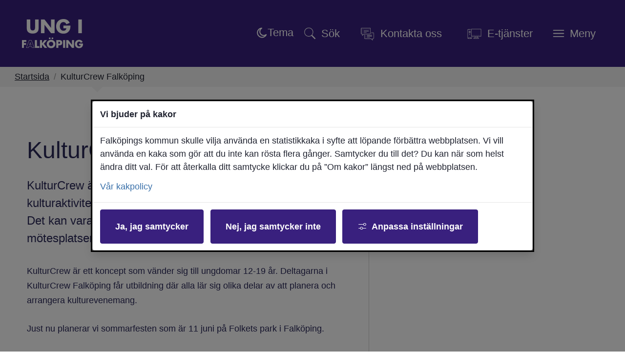

--- FILE ---
content_type: text/html;charset=UTF-8
request_url: https://www.falkoping.se/ung-i-falkoping/kulturcrew-falkoping
body_size: 15888
content:
<!DOCTYPE html>
<html lang="sv" class="sv-no-js sv-template-sida">
<head>
   <meta charset="UTF-8">
   <script nonce="cb295cf1-f580-11f0-ac0e-c193e030809b">(function(H){H.className=H.className.replace(/\bsv-no-js\b/,'sv-js')})(document.documentElement)</script>
   <title>KulturCrew Falköping | Falköpings kommun</title>
   <link rel="preload" href="/sitevision/system-resource/5406c24f535cbff462a715dc2b4028dfb0ada81b105dea82c375e018e886463d/js/jquery-slim.js" as="script">
   <link rel="preload" href="/sitevision/system-resource/5406c24f535cbff462a715dc2b4028dfb0ada81b105dea82c375e018e886463d/envision/envision.js" as="script">
   <link rel="preload" href="/sitevision/system-resource/5406c24f535cbff462a715dc2b4028dfb0ada81b105dea82c375e018e886463d/js/utils-slim.js" as="script">
   <link rel="preload" href="/sitevision/system-resource/5406c24f535cbff462a715dc2b4028dfb0ada81b105dea82c375e018e886463d/js/portlets-slim.js" as="script">
                        <meta name="description" content="">
                                 <meta name="keywords" content="">
                                 <meta name="DC.modified" content="2026-01-16">
                                 <meta name="author" content="Jenny Eriksson">
                                 <meta name="innehallsansvarig" content="">
            <meta name="viewport" content="width=device-width, initial-scale=1, minimum-scale=1, shrink-to-fit=no">
   <meta name="dcterms.identifier" content="https://www.falkoping.se">
   <meta name="dcterms.language" content="sv">
   <meta name="dcterms.format" content="text/html">
   <meta name="dcterms.type" content="text">
   <link rel="canonical" href="https://www.falkoping.se/ung-i-falkoping/kulturcrew-falkoping">
   <link rel="stylesheet" type="text/css" href="/2.1033c12f16e40c4324912c16/1764257834145/sitevision-responsive-grids.css">
   <link rel="stylesheet" type="text/css" href="/2.1033c12f16e40c4324912c16/1764330893298/sitevision-spacing.css">
   
      <link rel="stylesheet" type="text/css" href="/2.1033c12f16e40c4324912c16/auto/1768811065947/SiteVision.css">
      <link rel="stylesheet" type="text/css" href="/2.1033c12f16e40c4324912c16/1952/7146/print/slim/SiteVision.css">
   <link rel="stylesheet" type="text/css" href="/sitevision/system-resource/5406c24f535cbff462a715dc2b4028dfb0ada81b105dea82c375e018e886463d/css/portlets-slim.css">
   <link rel="stylesheet" type="text/css" href="/sitevision/system-resource/5406c24f535cbff462a715dc2b4028dfb0ada81b105dea82c375e018e886463d/envision/envision.css">
   <link rel="stylesheet" type="text/css" href="/2.1033c12f16e40c4324912c16/91.1033c12f16e40c4324912d35/1764257864670/0/sv-template-asset.css">
   <link rel="stylesheet" type="text/css" href="/webapp-resource/4.7b2a2321741104b9d693fb/360.4771528818eeddb07112d89/1715692620513/webapp-assets.css">
   <link rel="stylesheet" type="text/css" href="/webapp-resource/4.7b2a2321741104b9d693fb/360.7bdef21a19ac5f61f012437/1766164701465/webapp-assets.css">
   <link rel="stylesheet" type="text/css" href="/webapp-resource/4.7b2a2321741104b9d693fb/360.7bdef21a19ac5f61f014457/1768238299474/webapp-assets.css">
   <link rel="stylesheet" type="text/css" href="/webapp-resource/4.7b2a2321741104b9d693fb/360.7bdef21a19ac5f61f01244d/1766164705455/webapp-assets.css">
   <link rel="stylesheet" type="text/css" href="/webapp-resource/4.7b2a2321741104b9d693fb/360.4771528818eeddb07112d7b/1715692588388/webapp-assets.css">
   <link rel="stylesheet" type="text/css" href="/webapp-resource/4.7b2a2321741104b9d693fb/360.7bdef21a19ac5f61f0129a5/1766510300180/webapp-assets.css">
   <link rel="stylesheet" type="text/css" href="/webapp-resource/4.7b2a2321741104b9d693fb/360.3287f18a1970cc7072750d95/1758298703158/webapp-assets.css">
   <script nonce="cb295cf1-f580-11f0-ac0e-c193e030809b">!function(t,e){t=t||"docReady",e=e||window;var n=[],o=!1,c=!1;function d(){if(!o){o=!0;for(var t=0;t<n.length;t++)try{n[t].fn.call(window,n[t].ctx)}catch(t){console&&console.error(t)}n=[]}}function a(){"complete"===document.readyState&&d()}e[t]=function(t,e){if("function"!=typeof t)throw new TypeError("callback for docReady(fn) must be a function");o?setTimeout(function(){t(e)},1):(n.push({fn:t,ctx:e}),"complete"===document.readyState?setTimeout(d,1):c||(document.addEventListener?(document.addEventListener("DOMContentLoaded",d,!1),window.addEventListener("load",d,!1)):(document.attachEvent("onreadystatechange",a),window.attachEvent("onload",d)),c=!0))}}("svDocReady",window);</script>
   <script src="/download/18.3287f18a1970cc70727320c4/1756191812056/darkmode-switch.js"></script>
   <script>(function(html){html.className += ' lp-js'})(document.documentElement);</script>
   <meta name="referrer" content="no-referrer">
   







                                                                  
                                          
   
         <meta property="og:image" content="https://www.falkoping.se/images/18.126386df18adc128daf44e5/1724649407218/Dr%C3%B6nare_Stadsk%C3%A4rnan_H%C3%B6st.webp" />

               <meta property="og:image:width" content="1200" />
      
               <meta property="og:image:height" content="630" />
         
                              
         <meta property="og:description" content="KulturCrew är en ideell grupp ungdomar som skapar kulturaktiviteter för och med andra unga i Falköpings kommun. Det kan vara till exempel filmvisningar, konserter eller andra mötesplatser." />

         
                           
         <meta property="og:title" content="KulturCrew Falköping" />
   
<meta name="twitter:card" content="summary" />
<meta property="og:url" content="https://www.falkoping.se/ung-i-falkoping/kulturcrew-falkoping" />
   
 



  <link rel="stylesheet" type="text/css" media="screen" href="/download/18.6999ee17170760f5084bce4/1747818546362/ungifalkoping.css" />

   <link rel="shortcut icon" href="/favicon.ico" type="image/x-icon" />
   <script>
   window.addEventListener("load", function () {
     var acceptAll = document.querySelector(".sv-cookie-consent-banner form button.env-button--primary:not(.env-button--ghost)");

     if (acceptAll) {
       acceptAll.addEventListener("click", $vizzit.cookie.set);

       var settings = document.querySelector(".sv-cookie-consent-banner form+form+button.env-button--primary.env-button--ghost");

       settings.addEventListener("click", function () {
         var timeout = 300;
         setTimeout(function () {
           var acceptSome = document.querySelector(".sv-cookie-consent-banner button.env-button--primary");

           var analytics = document.querySelector(".sv-cookie-consent-banner form input[name=analytics]");

           acceptSome.addEventListener("click", function () {
             analytics.checked
               ? $vizzit.cookie.set()
               : $vizzit.cookie.remove();
           });
         }, timeout);
       });
     }
   });
</script>
   
  




   <link type="application/rss+xml" rel="alternate" href="https://www.falkoping.se/rss" title="Nyheter från Falköpings kommun">
   <script nonce="cb295cf1-f580-11f0-ac0e-c193e030809b">window.sv=window.sv||{};sv.UNSAFE_MAY_CHANGE_AT_ANY_GIVEN_TIME_webAppExternals={};sv.PageContext={pageId:'4.7b2a2321741104b9d693fb',siteId:'2.1033c12f16e40c4324912c16',userIdentityId:'',userIdentityReadTimeout:0,userLocale:'sv',dev:false,csrfToken:'',html5:true,useServerSideEvents: false,nodeIsReadOnly:false,socialEnabled:false};</script>

   <script nonce="cb295cf1-f580-11f0-ac0e-c193e030809b">!function(){"use strict";var t,n={},e={},i={};function r(t){return n[t]=n[t]||{instances:[],modules:{},bundle:{}},n[t]}document.querySelector("html").classList.add("js");var s={registerBootstrapData:function(t,n,i,r,s){var a,o=e[t];o||(o=e[t]={}),(a=o[i])||(a=o[i]={}),a[n]={subComponents:r,options:s}},registerInitialState:function(t,n){i[t]=n},registerApp:function(n){var e=n.applicationId,i=r(e);if(t){var s={};s[e]=i,s[e].instances=[n],t.start(s)}else i.instances.push(n)},registerModule:function(t){r(t.applicationId).modules[t.path]=t},registerBundle:function(t){r(t.applicationId).bundle=t.bundle},getRegistry:function(){return n},setAppStarter:function(n){t=n},getBootstrapData:function(t){return e[t]},getInitialState:function(t){return i[t]}};window.AppRegistry=s}();</script>
   <style nonce="cb295cf1-f580-11f0-ac0e-c193e030809b">
  .sv-feedback-icon-rating-star {
    color: transparent;
    stroke: #858585;
    stroke-width: 2px;
  }
  .sv-feedback-icon-rating-star-force-hover {
    fill: #858585;
    stroke: #858585;
    stroke-width: 2px;
  }
  .sv-feedback-rating-star-selected {
    color: #000000;
  }
  </style>
   <style>.animate__animated{-webkit-animation-duration: 1s;animation-duration: 1s;-webkit-animation-fill-mode: both;animation-fill-mode: both}@media (prefers-reduced-motion:reduce),print{.animate__animated{-webkit-animation-duration: 1ms!important;animation-duration: 1ms!important;-webkit-transition-duration: 1ms!important;transition-duration: 1ms!important;-webkit-animation-iteration-count: 1!important;animation-iteration-count: 1!important}.animate__animated[class*=Out]{opacity: 0 }}@-webkit-keyframes slideInDown{0%{transform:translate3d(0,-100%,0);visibility:visible}to{transform:translateZ(0)}}@keyframes slideInDown{0%{transform:translate3d(0,-100%,0);visibility:visible}to{transform:translateZ(0)}}.animate__slideInDown{-webkit-animation-name:slideInDown;animation-name:slideInDown}@-webkit-keyframes slideOutUp{0%{transform:translateZ(0)}to{visibility:hidden;transform:translate3d(0,-100%,0)}}@keyframes slideOutUp{0%{transform:translateZ(0)}to{visibility:hidden;transform:translate3d(0,-100%,0)}}.animate__slideOutUp{-webkit-animation-name:slideOutUp;animation-name:slideOutUp} @media screen and (max-width: 1024px) and (min-width: 801px),screen and (max-width: 800px),screen and (min-width: 1024px){.js :not(.lp-overlay__content) > #svid12_1033c12f16e40c4324912db4{display: none;}} @media not screen and (max-width: 1024px) and (min-width: 801px){@media not screen and (max-width: 800px){@media not screen and (min-width: 1024px) {#svid12_4771528818eeddb07114604{display: none;}}}}#svid12_4771528818eeddb07114604-container{justify-content: center;}#svid12_4771528818eeddb07114604-container .lp-overlay__inner{transition-duration: 560ms;animation-duration: 560ms;width: 100vw;}#svid12_4771528818eeddb07114604-backdrop{background-color: rgba(34,34,34,0.6);}.lp-overlay-page--hidden-svid12_4771528818eeddb07114604{filter: blur(3px);}.lp-overlay-page-svid12_4771528818eeddb07114604{transition: filter 560ms ease;}@media (prefers-reduced-motion: reduce){.lp-overlay-page-svid12_4771528818eeddb07114604,#svid12_4771528818eeddb07114604-container{transition-duration: 1ms;transform: none!important;}}</style>
   <style>.animate__animated{-webkit-animation-duration: 1s;animation-duration: 1s;-webkit-animation-fill-mode: both;animation-fill-mode: both}@media (prefers-reduced-motion:reduce),print{.animate__animated{-webkit-animation-duration: 1ms!important;animation-duration: 1ms!important;-webkit-transition-duration: 1ms!important;transition-duration: 1ms!important;-webkit-animation-iteration-count: 1!important;animation-iteration-count: 1!important}.animate__animated[class*=Out]{opacity: 0 }}@-webkit-keyframes slideInRight{0%{transform:translate3d(100%,0,0);visibility:visible}to{transform:translateZ(0)}}@keyframes slideInRight{0%{transform:translate3d(100%,0,0);visibility:visible}to{transform:translateZ(0)}}.animate__slideInRight{-webkit-animation-name:slideInRight;animation-name:slideInRight}@-webkit-keyframes slideOutRight{0%{transform:translateZ(0)}to{visibility:hidden;transform:translate3d(100%,0,0)}}@keyframes slideOutRight{0%{transform:translateZ(0)}to{visibility:hidden;transform:translate3d(100%,0,0)}}.animate__slideOutRight{-webkit-animation-name:slideOutRight;animation-name:slideOutRight} .js :not(.lp-overlay__content) > #svid12_4771528818eeddb071130c1{display: none;}@media screen and (max-width: 1024px) and (min-width: 801px),screen and (max-width: 800px){.js :not(.lp-overlay__content) > #svid12_1033c12f16e40c43249135bc{display: none;}} @media screen and (max-width: 1024px) and (min-width: 801px),screen and (max-width: 800px){.js :not(.lp-overlay__content) > #svid12_3287f18a1970cc707274a8ca{display: none;}} .js :not(.lp-overlay__content) > #svid12_3664353018fe4e6f6281bd32{display: none;}#svid12_4771528818eeddb07114606-container{justify-content: flex-end;}#svid12_4771528818eeddb07114606-container .lp-overlay__inner{transition-duration: 560ms;animation-duration: 560ms;height: 100vh;width: 85vw;}#svid12_4771528818eeddb07114606-backdrop{background-color: rgba(34,34,34,0.6);}.lp-overlay-page--hidden-svid12_4771528818eeddb07114606{filter: blur(3px);}.lp-overlay-page-svid12_4771528818eeddb07114606{transition: filter 560ms ease;}@media (prefers-reduced-motion: reduce){.lp-overlay-page-svid12_4771528818eeddb07114606,#svid12_4771528818eeddb07114606-container{transition-duration: 1ms;transform: none!important;}}</style>
   
        <meta name="rek:pubdate" content="2020-11-05T14:22:07.000Z">
        <meta name="rek:moddate" content="2026-01-16T15:00:28.000Z">
        
   
            <script nonce="cb295cf1-f580-11f0-ac0e-c193e030809b">
                window.__rekai = window.__rekai || {};
                window.__rekai.nonce = 'cb295cf1-f580-11f0-ac0e-c193e030809b';
                window.__rekai.appdata = {
                    uuid: 'bb5107f2',
                    
                    initSvAutoComplete: false,
                    svAutoCompleteToTarget: false,
                    svAutoCompleteQna: false,
                    svAutoCompleteShowAllBtn: false,
                    isDevEnvironment: false,
                    consent: {
                        hasRekaiConsent: true,
                        hasAcceptedRekaiConsent: false,
                        hasPendingUserConsents: true
                    }
                };
            </script>
            
   <script data-useconsent="true" data-useconcent="true" src="https://static.rekai.se/bb5107f2.js" defer></script>
   
                        <script nonce="cb295cf1-f580-11f0-ac0e-c193e030809b">
                            try {
                                document.addEventListener('sv-cookie-consent', (e) => {
                                    if (e.detail.cookieIdentifiers.includes('rekai')) {
                                        sessionStorage.setItem('rekai_concent_accepted', 'true');
                                        sessionStorage.setItem('rekai_consent_accepted', 'true');
                                    }
                                });
                            }
                            catch(e) {}
                        </script>
                    
</head>
<body class=" sv-responsive sv-theme-Falkopingse env-m-around--0" >
<div id="svid10_1033c12f16e40c4324912dc9" class="sv-layout"><div id="svid94_1033c12f16e40c4324912f51"><header class="sv-vertical sv-layout sv-skip-spacer sv-template-layout" id="svid10_1033c12f16e40c43249131e3"><div class="sv-script-portlet sv-portlet sv-skip-spacer sv-template-portlet
" id="svid12_3287f18a1970cc70727cd5a"><div id="HoppatillinnehallSkript"><!-- Hoppa till innehåll - Skript --></div>
<div id="page-top"></div>

<div class="lp-skip-links">
      <a href="#sidans-innehall" class="lp-skip-to-content">Hoppa till sidans innehåll</a>
  </div><!--! .lp-skip-links --></div>
<div class="sv-vertical sv-layout lp-header sv-template-layout" id="svid10_1033c12f16e40c432491332c"><div class="sv-vertical sv-layout sv-skip-spacer sv-template-layout" id="svid10_1033c12f16e40c432491b419"><div class="sv-script-portlet sv-portlet lp-logo sv-skip-spacer sv-template-portlet
" id="svid12_6999ee17170760f508447c"><div id="Logotypskript"><!-- Logotypskript --></div><a href="https://www.falkoping.se/ung-i-falkoping"><img alt="Ung i Falköping" src="https://www.falkoping.se/images/18.6999ee17170760f5084b8f0/1584437522676/Ung-i-Falk%C3%B6ping.png"></a></div>
<div class="sv-vertical sv-layout lp-header-content sv-template-layout" id="svid10_1033c12f16e40c432491b41b"><div class="sv-searchform-portlet sv-portlet lp-rek-suggestions sv-skip-spacer sv-template-portlet
 c7128"  id="svid12_1033c12f16e40c4324912db4"><div id="Sokruta"><!-- Sökruta --></div>

                                                                  								                                               

   
<form method="get" action="/ung-i-falkoping/om-ung-i-falkopings-webbplats/sok" class="sv-nomargin" role="search">
   <div class="lp-accessible-search">
      <label for="search12_1033c12f16e40c4324912db4" class="lp-accessible-search__label env-assistive-text">Hej, vad kan vi hjälpa dig med?</label>
      <input placeholder="Hej, vad kan vi hjälpa dig med?" id="search12_1033c12f16e40c4324912db4" class="normal sv-vamiddle lp-accessible-search__field c7136"  type="text" name="query" value="" aria-controls="search12_1033c12f16e40c4324912db4selectedState" aria-haspopup="true" aria-autocomplete="both"/>

            	<button id="search12_1033c12f16e40c4324912db4button" type="submit" class="normal sv-vamiddle lp-accessible-search__button" name="submitButton">
            <svg aria-hidden="true" class="lp-icon">
               <use xmlns:xlink="http://www.w3.org/1999/xlink" xlink:href="/rest-api/svg-sources/lp-icons.svg#lp-search"></use>
            </svg>
            <span class="lp-user-hidden">Hej, vad kan vi hjälpa dig med?</span>
         </button>
         </div>
   <div id="search12_1033c12f16e40c4324912db4selectedState" class="lp-user-hidden" aria-live="assertive"></div>
</form></div>
<div class="sv-html-portlet sv-portlet sv-template-portlet
" id="svid12_3287f18a1970cc707274a8ca"><div id="DarkmodeSwitch"><!-- Darkmode Switch --></div><!-- OBS: lägg i BODY/HEADER (synlig header), inte i <head> --> 
<span id="dark-optout" role="button" tabindex="0" hidden aria-pressed="false" 
      title="Stäng av mörkt läge"
      class="c7129">
  
  <!-- Måne (syns när sidan följer systemets dark) -->
  <svg class="icon-moon" width="24" height="24" viewBox="0 0 24 24" aria-hidden="true">
    <path class="c7130" 
          d="M12.5 2.5a9.5 9.5 0 1 0 8.99 13.03A8 8 0 1 1 12.5 2.5z"/>
  </svg>

  <!-- Sol (syns när användaren har opt-out = ljust tvång) -->
  <svg class="icon-sun c6904" width="24" height="24" viewBox="0 0 24 24" aria-hidden="true" >
    <!-- Solens mittcirkel (solid vit fyllning) -->
    <circle cx="12" cy="12" r="6" class="c7134"/>
    
    <!-- Solstrålar -->
    <g class="c7133">
      <!-- Lodräta -->
      <line x1="12" y1="2" x2="12" y2="6"/>
      <line x1="12" y1="18" x2="12" y2="22"/>

      <!-- Vågräta -->
      <line x1="2" y1="12" x2="6" y2="12"/>
      <line x1="18" y1="12" x2="22" y2="12"/>

      <!-- Diagonaler -->
      <line x1="5" y1="5" x2="8" y2="8"/>
      <line x1="16" y1="16" x2="19" y2="19"/>
      <line x1="5" y1="19" x2="8" y2="16"/>
      <line x1="16" y1="8" x2="19" y2="5"/>
    </g>
  </svg>

  <!-- Statisk text -->
  <span class="c7127">Tema</span>
</span>
</div>
<div class="sv-custom-module sv-limepark-webapp-overlay-button sv-template-portlet
" id="svid12_4771528818eeddb07114604"><div id="OvertackningsknappSok"><!-- Övertäckningsknapp - Sök --></div><div class="lp-overlay-button__wrapper" role="search" aria-label="Sök" data-cid="0c18528a-0df6-ea3f-09bc-952a81beb109"><button class="lp-overlay-button lp-button-search small"><svg aria-hidden="true" class="lp-icon"><use xmlns:xlink="http://www.w3.org/1999/xlink" xlink:href="/rest-api/svg-sources/lp-icons.svg#lp-search"></use></svg><span>Sök</span></button></div><script nonce="cb295cf1-f580-11f0-ac0e-c193e030809b">AppRegistry.registerBootstrapData('12.4771528818eeddb07114604','0c18528a-0df6-ea3f-09bc-952a81beb109','main',[],undefined);</script><script nonce="cb295cf1-f580-11f0-ac0e-c193e030809b">AppRegistry.registerInitialState('12.4771528818eeddb07114604',{"buttonText":"\u003csvg aria-hidden=\"true\" class=\"lp-icon\">\u003cuse xmlns:xlink=\"http://www.w3.org/1999/xlink\" xlink:href=\"/rest-api/svg-sources/lp-icons.svg#lp-search\">\u003c/use>\u003c/svg>\u003cspan>Sök\u003c/span>","elements":[{"selector":"#svid12_1033c12f16e40c4324912db4","mediaQuery":" screen and (max-width: 1024px) and (min-width: 801px),  screen and (max-width: 800px),  screen and (min-width: 1024px)","breakpoints":[{"minWidth":"801px","displayName":"Tablet","selectorText":"sv-bp-tablet","maxWidth":"1024px","id":"650.1033c12f16e40c4324912c6e","mediaQuery":"only screen and (max-width: 1024px) and (min-width: 801px)"},{"displayName":"Smartphone","selectorText":"sv-bp-smartphone","maxWidth":"800px","id":"650.1033c12f16e40c4324912c71","mediaQuery":"only screen and (max-width: 800px)"},{"minWidth":"1024px","displayName":"Desktop","selectorText":"sv-bp-desktop","id":"650.1f50a3e119581f99cbb167b","mediaQuery":"only screen and (min-width: 1024px)"}],"notQuery":"not screen and   (max-width: 1024px) and (min-width: 801px) and   (max-width: 800px) and   (min-width: 1024px)"}],"breakpoints":" screen and (max-width: 1024px) and (min-width: 801px),  screen and (max-width: 800px),  screen and (min-width: 1024px)","useAdvancedAnimation":true,"animationIn":"slideInDown","animationOut":"slideOutUp","closeButtonText":"\u003csvg aria-hidden=\"true\" class=\"lp-icon\">\u003cuse xmlns:xlink=\"http://www.w3.org/1999/xlink\" xlink:href=\"/rest-api/svg-sources/lp-icons.svg#lp-close\">\u003c/use>\u003c/svg> \u003cspan>Stäng sök\u003c/span>","dialogLabel":"Sök","titleText":"","animationDuration":560,"containerClasses":"lp-fixed-search","buttonClasses":"lp-button-search small","ariaRole":"search","ariaLabel":"Sök","usePageTransform":false,"pageTransformPercent":0.7,"route":"/"});</script>
<script nonce="cb295cf1-f580-11f0-ac0e-c193e030809b">AppRegistry.registerApp({applicationId:'limepark.webapp-overlay-button|2.1.1',htmlElementId:'svid12_4771528818eeddb07114604',route:'/',portletId:'12.4771528818eeddb07114604',locale:'sv',defaultLocale:'en',webAppId:'limepark.webapp-overlay-button',webAppVersion:'2.1.1',webAppAopId:'360.4771528818eeddb07112d89',webAppImportTime:'1715692620513',requiredLibs:{},childComponentStateExtractionStrategy:'BY_ID'});</script></div>
<div class="sv-jcrmenu-portlet sv-portlet sv-template-portlet
" id="svid12_1033c12f16e40c43249135bc"><div id="Verktygsmeny"><!-- Verktygsmeny --></div>  
    <ul class="lp-site-tools">
              
                                                            			           <li>
                      <a class="small "  href="/kontakta-kommunen"  >
                              <svg aria-hidden="true" class="lp-icon">
                  <use xmlns:xlink="http://www.w3.org/1999/xlink" xlink:href="/rest-api/svg-sources/lp-icons.svg#lp-communication"></use>
                </svg><span>Kontakta oss</span>
            </a>
          </li>
                      
                                                            			           <li>
                      <a class="small "  href="https://sjalvservice.falkoping.se/"  >
                              <svg aria-hidden="true" class="lp-icon">
                  <use xmlns:xlink="http://www.w3.org/1999/xlink" xlink:href="/rest-api/svg-sources/lp-icons.svg#lp-workstation"></use>
                </svg><span>E-tjänster</span>
            </a>
          </li>
                  </ul>
  </div>
<div class="sv-custom-module sv-limepark-webapp-overlay-button sv-template-portlet
" id="svid12_4771528818eeddb07114606"><div id="OvertackningsknappMeny"><!-- Övertäckningsknapp - Meny --></div><div class="lp-overlay-button__wrapper" role="navigation" aria-label="Huvudnavigering" data-cid="8f10adfa-63b1-ee6f-1205-68d4bbbe9551"><button class="lp-overlay-button lp-button-menu small"><svg aria-hidden="true" class="lp-icon"><use xmlns:xlink="http://www.w3.org/1999/xlink" xlink:href="/rest-api/svg-sources/lp-icons.svg#lp-hamburger"></use></svg><span>Meny</span></button></div><script nonce="cb295cf1-f580-11f0-ac0e-c193e030809b">AppRegistry.registerBootstrapData('12.4771528818eeddb07114606','8f10adfa-63b1-ee6f-1205-68d4bbbe9551','main',[],undefined);</script><script nonce="cb295cf1-f580-11f0-ac0e-c193e030809b">AppRegistry.registerInitialState('12.4771528818eeddb07114606',{"buttonText":"\u003csvg aria-hidden=\"true\" class=\"lp-icon\">\u003cuse xmlns:xlink=\"http://www.w3.org/1999/xlink\" xlink:href=\"/rest-api/svg-sources/lp-icons.svg#lp-hamburger\">\u003c/use>\u003c/svg>\u003cspan>Meny\u003c/span>","elements":[{"selector":"#svid12_4771528818eeddb071130c1","mediaQuery":"","breakpoints":[],"notQuery":"not all"},{"selector":"#svid12_1033c12f16e40c43249135bc","mediaQuery":" screen and (max-width: 1024px) and (min-width: 801px),  screen and (max-width: 800px)","breakpoints":[{"minWidth":"801px","displayName":"Tablet","selectorText":"sv-bp-tablet","maxWidth":"1024px","id":"650.1033c12f16e40c4324912c6e","mediaQuery":"only screen and (max-width: 1024px) and (min-width: 801px)"},{"displayName":"Smartphone","selectorText":"sv-bp-smartphone","maxWidth":"800px","id":"650.1033c12f16e40c4324912c71","mediaQuery":"only screen and (max-width: 800px)"}],"notQuery":"not screen and   (max-width: 1024px) and (min-width: 801px) and   (max-width: 800px)"},{"selector":"#svid12_3287f18a1970cc707274a8ca","mediaQuery":" screen and (max-width: 1024px) and (min-width: 801px),  screen and (max-width: 800px)","breakpoints":[{"minWidth":"801px","displayName":"Tablet","selectorText":"sv-bp-tablet","maxWidth":"1024px","id":"650.1033c12f16e40c4324912c6e","mediaQuery":"only screen and (max-width: 1024px) and (min-width: 801px)"},{"displayName":"Smartphone","selectorText":"sv-bp-smartphone","maxWidth":"800px","id":"650.1033c12f16e40c4324912c71","mediaQuery":"only screen and (max-width: 800px)"}],"notQuery":"not screen and   (max-width: 1024px) and (min-width: 801px) and   (max-width: 800px)"},{"selector":"#svid12_3664353018fe4e6f6281bd32","mediaQuery":"","breakpoints":[],"notQuery":"not all"}],"breakpoints":"all","useAdvancedAnimation":true,"animationIn":"slideInRight","animationOut":"slideOutRight","closeButtonText":"\u003csvg aria-hidden=\"true\" class=\"lp-icon\">\u003cuse xmlns:xlink=\"http://www.w3.org/1999/xlink\" xlink:href=\"/rest-api/svg-sources/lp-icons.svg#lp-close\">\u003c/use>\u003c/svg> \u003cspan>Stäng meny\u003c/span>","dialogLabel":"Meny","titleText":"","animationDuration":560,"containerClasses":"lp-fixed-menu","buttonClasses":"lp-button-menu small","ariaRole":"navigation","ariaLabel":"Huvudnavigering","usePageTransform":false,"pageTransformPercent":0.7,"route":"/"});</script>
<script nonce="cb295cf1-f580-11f0-ac0e-c193e030809b">AppRegistry.registerApp({applicationId:'limepark.webapp-overlay-button|2.1.1',htmlElementId:'svid12_4771528818eeddb07114606',route:'/',portletId:'12.4771528818eeddb07114606',locale:'sv',defaultLocale:'en',webAppId:'limepark.webapp-overlay-button',webAppVersion:'2.1.1',webAppAopId:'360.4771528818eeddb07112d89',webAppImportTime:'1715692620513',requiredLibs:{},childComponentStateExtractionStrategy:'BY_ID'});</script></div>
</div>
</div>
</div>
<div class="sv-vertical sv-layout lp-toggled-search sv-template-layout" id="svid10_132487a617062ddf2f225a"><div class="sv-fixed-fluid-grid sv-grid-1170 sv-layout sv-skip-spacer sv-template-layout" id="svid10_132487a617062ddf2f225c"><div class="sv-row sv-layout sv-skip-spacer sv-template-layout" id="svid10_132487a617062ddf2f225d"><div class="sv-layout sv-skip-spacer sv-column-12 sv-template-layout" id="svid10_132487a617062ddf2f225e"></div>
</div>
</div>
</div>
<div class="sv-layout sv-template-portlet
" id="svid30_6999ee17170760f50843c7c"><div id="Viktigtmeddelande"><!-- Viktigt meddelande --></div><div class="sv-vertical sv-layout lp-alert-sms sv-skip-spacer sv-template-layout" id="svid10_7a5b34f719a3573d2b8405"><div class="sv-archive-portlet sv-portlet sv-skip-spacer sv-template-portlet
" id="svid12_7a5b34f719a3573d2b8406"><div id="SMShandelse"><!-- SMS-händelse --></div>


</div>
</div>
<div class="sv-vertical sv-layout lp-alert sv-template-layout" id="svid10_1033c12f16e40c43249133a3"><div class="sv-archive-portlet sv-portlet sv-skip-spacer sv-template-portlet
" id="svid12_1033c12f16e40c432491344c"><div id="Nyheter"><!-- Nyheter --></div>


</div>
<div class="sv-custom-module sv-VMA sv-template-portlet
" id="svid12_1f50a3e119581f99cbb15e3"><div id="VMA"><!-- VMA --></div>
<script nonce="cb295cf1-f580-11f0-ac0e-c193e030809b">AppRegistry.registerApp({applicationId:'VMA|1.0.3',htmlElementId:'svid12_1f50a3e119581f99cbb15e3',route:'/',portletId:'12.1f50a3e119581f99cbb15e3',locale:'sv',defaultLocale:'en',webAppId:'VMA',webAppVersion:'1.0.3',webAppAopId:'360.1f50a3e119581f99cbb1694',webAppImportTime:'1742478254539',requiredLibs:{}});</script></div>
</div>
</div>
</header>
<main class="sv-vertical sv-layout sv-template-layout" id="svid10_1033c12f16e40c432491302d"><div id="svid94_1033c12f16e40c4324912f57"><div class="sv-layout sv-skip-spacer sv-template-portlet
" id="svid30_1033c12f16e40c4324912f6a"><div id="Brodsmulor"><!-- Brödsmulor --></div><div class="sv-custom-module sv-marketplace-sitevision-breadcrumbs sv-skip-spacer sv-template-portlet
" id="svid12_3287f18a1970cc707272db6f"><div id="Lankstig"><!-- Länkstig --></div><nav aria-label="Länkstig"><ol class="env-breadcrumb env-text"><li class="env-breadcrumb__item qxucHT44gUK_uQVA82fA"><a href="/ung-i-falkoping" class="env-link-secondary">Startsida</a></li><li class="env-breadcrumb__item qxucHT44gUK_uQVA82fA" aria-current="page"><span aria-hidden="true" class="R2ct9bD0eTlNoGsWzn7r">/</span>KulturCrew Falköping</li></ol></nav></div>
</div>
<div class="sv-layout sv-template-portlet
" id="svid30_68937d97195d9113b7d1981"><div id="Tocbotmobilt"><!-- Tocbot mobilt --></div><div class="sv-vertical sv-layout sv-skip-spacer sv-template-layout" id="svid93_1f50a3e119581f99cbb1e57"><div class="sv-script-portlet sv-portlet sv-visible-sv-bp-smartphone sv-skip-spacer sv-template-portlet
 c7241"  id="svid12_1f50a3e119581f99cbb1e5a"><div id="Skript"><!-- Skript --></div><button aria-controls="lp-tocbot-mobile" id="accordion-item-button-lp-tocbot-mobile" data-attribute="lp-tocbot-mobile" class="lp-tocbot-mobile--button" aria-expanded="false">
   Sidans innehåll
   <svg aria-hidden="true" xmlns="http://www.w3.org/2000/svg" width="25" height="18" viewBox="0 0 320 512"><!--! Font Awesome Pro 6.0.0 by @fontawesome - https://fontawesome.com License - https://fontawesome.com/license (Commercial License) Copyright 2022 Fonticons, Inc. --><path d="M85.14 475.8c-3.438-3.141-5.156-7.438-5.156-11.75c0-3.891 1.406-7.781 4.25-10.86l181.1-197.1L84.23 58.86c-6-6.5-5.625-16.64 .9062-22.61c6.5-6 16.59-5.594 22.59 .8906l192 208c5.688 6.156 5.688 15.56 0 21.72l-192 208C101.7 481.3 91.64 481.8 85.14 475.8z"/></svg>
</button>

<div class="lp-main__anchor-mobile" role="region" id="lp-tocbot-mobile" aria-hidden="true" aria-labelledby="accordion-item-button-lp-tocbot-mobile"></div></div>
</div>
</div>
<div class="sv-fixed-fluid-grid sv-grid-1170 sv-layout sv-template-layout" id="svid10_1033c12f16e40c4324912ffa"><div class="sv-vertical sv-layout lp-flexed-content sv-skip-spacer sv-template-layout" id="svid10_1033c12f16e40c432491b448"><div class="sv-row sv-layout sv-skip-spacer sv-template-layout" id="svid10_1033c12f16e40c43249132ba"><div class="sv-layout lp-content sv-skip-spacer sv-column-7 sv-template-layout" id="svid10_1033c12f16e40c4324913418"><div class="sv-vertical sv-layout sv-skip-spacer sv-template-layout" id="svid10_1033c12f16e40c4324913543"><div class="sv-layout sv-skip-spacer sv-template-portlet
" id="svid30_3287f18a1970cc70727cd7e"><div id="Innehallsankare"><!-- Innehållsankare --></div><div class="sv-html-portlet sv-portlet sv-skip-spacer sv-template-portlet
" id="svid12_3287f18a1970cc70727cd73"><div id="InnehallsankareHTML"><!-- Innehållsankare - HTML --></div><div id="sidans-innehall" class="lp-content-anchor"></div></div>
</div>
<div id="svid94_7b2a2321741104b9d69402" class="pagecontent sv-layout"><div id="Mittenspalt"><!-- Mittenspalt --></div><div class="sv-text-portlet sv-use-margins sv-skip-spacer" id="svid12_7b2a2321741104b9d69403"><div id="Rubrik"><!-- Rubrik --></div><div class="sv-text-portlet-content"><h1 class="heading" id="h-KulturCrewFalkoping">KulturCrew Falköping</h1></div></div>
<div class="sv-text-portlet sv-use-margins" id="svid12_7b2a2321741104b9d69404"><div id="Ingress"><!-- Ingress --></div><div class="sv-text-portlet-content"><p class="preamble">KulturCrew är en ideell grupp ungdomar som skapar kulturaktiviteter för och med andra unga i Falköpings kommun. Det kan vara till exempel filmvisningar, konserter eller andra mötesplatser.</p></div></div>
<div class="sv-text-portlet sv-use-margins" id="svid12_7b2a2321741104b9d69405"><div id="Innehall"><!-- Innehåll --></div><div class="sv-text-portlet-content"><p class="normal">KulturCrew är ett koncept som vänder sig till ungdomar 12-19 år. Deltagarna i KulturCrew Falköping får utbildning där alla lär sig olika delar av att planera och arrangera kulturevenemang.</p><p class="normal">Just nu planerar vi sommarfesten som är 11 juni på Folkets park i Falköping.</p><p class="normal">Vill du också vara med i KulturCrew? Hör av dig till Noor eller Kasper! Vi är fritidsledare och handleder gruppen. <br></p></div></div>
</div><div class="sv-layout sv-skip-spacer sv-template-portlet
" id="svid30_132487a617062ddf2f2240"><div id="Relateradeetjanster"><!-- Relaterade e-tjänster --></div><div class="sv-related-portlet sv-portlet sv-skip-spacer sv-template-portlet
" id="svid12_132487a617062ddf2f223f"><div id="Relateradeetjanster-0"><!-- Relaterade e-tjänster --></div>

</div>
</div>
<div class="sv-layout sv-template-portlet
" id="svid30_132487a617062ddf2f2241"><div id="Relateradelankar"><!-- Relaterade länkar --></div><div class="sv-related-portlet sv-portlet sv-skip-spacer sv-template-portlet
" id="svid12_1033c12f16e40c4324913368"><div id="Relateradelankar-0"><!-- Relaterade länkar --></div>

</div>
</div>
<div class="sv-vertical sv-layout sv-template-layout" id="svid10_68937d97195d9113b7d1b63"><div class="sv-layout sv-skip-spacer sv-template-portlet
" id="svid30_6999ee17170760f508415be"><div id="Relateradkontakt"><!-- Relaterad kontakt --></div><div class="sv-vertical sv-layout sv-skip-spacer sv-template-layout" id="svid10_68937d97195d9113b7d1cd3"><div class="sv-related-portlet sv-portlet sv-skip-spacer sv-template-portlet
" id="svid12_1033c12f16e40c4324913363"><div id="Relateradkontakt-0"><!-- Relaterad kontakt --></div>

<div class="lp-contact">


   	   <h2 class="subheading" id="component-contact">Kontakt</h2>
      

   <ul>
                              <li class="normal lp-related-user">
              
            <span>Norolhoda Akhlaqi, </span>     
                    
            <span class="lp-related-user__title">Ungdomskonsulent</span>
      <br />
                    
                
            <span>E-post:</span> <a href="mailto:norolhoda.akhlaqi@falkoping.se">norolhoda.akhlaqi@falkoping.se</a>
      <br />
                  </li>
                                             <li class="normal lp-related-user">
              
            <span>Kasper Abrahamsson, </span>     
                    
            <span class="lp-related-user__title">Ungdomskonsulent</span>
      <br />
                    
      		      	<span>Telefonnummer:</span> <a href="tel:+46515885926">0515-88 59 26 </a>
      	<br />
		                   
            <span>E-post:</span> <a href="mailto:kasper.abrahamsson@falkoping.se">kasper.abrahamsson@falkoping.se</a>
      <br />
                  </li>
                     </ul></div>
</div>
<div class="sv-script-portlet sv-portlet sv-template-portlet
" id="svid12_6999ee17170760f508419ab"><div id="Flerkontaktvagar"><!-- Fler kontaktvägar --></div></div>
</div>
</div>
</div>
<div class="sv-layout sv-template-portlet
" id="svid30_57e9254d194d05263673adf"><div id="TycktillMJ2025"><!-- Tyck till (MJ 2025) --></div><div class="sv-custom-module sv-marketplace-sitevision-feedback mj-tyck-till sv-skip-spacer sv-template-portlet
" id="svid12_57e9254d194d05263673ad5"><div id="Tycktill"><!-- Tyck till --></div><div data-cid="a181df00-ec9c-7bf0-6f1f-6c75311e459b">
   <div class="env-p-around--small" data-cid="3ed13254-cda4-03c1-0079-3a538da209ac"><div class="env-d--flex env-flex-wrap--wrap">
  <div class="env-align-self--center normal sv-feedback-overflow env-m-right--small ">
    Hjälpte informationen på sidan dig?
  </div>
  <div class="env-align-self--center">
    
      <div data-cid="8217dd1a-c02c-c4eb-f905-eb6a39154000"><div class="env-m-top--small">
   <button class="env-button env-m-bottom--small env-m-right--large" data-react
     data-reaction="negative" data-numeric-reaction="1">
     Nej
   </button>

   

   <button class="env-button env-m-bottom--small" data-react data-reaction="positive" data-numeric-reaction="5">
     Ja
   </button>
 </div></div><script nonce="cb295cf1-f580-11f0-ac0e-c193e030809b">AppRegistry.registerBootstrapData('12.57e9254d194d05263673ad5','8217dd1a-c02c-c4eb-f905-eb6a39154000','Buttons',[],undefined);</script>
    
  </div>
</div>


<div class="env-p-top--small env-collapse" id="svFeedbackFormContainer"></div></div><script nonce="cb295cf1-f580-11f0-ac0e-c193e030809b">AppRegistry.registerBootstrapData('12.57e9254d194d05263673ad5','3ed13254-cda4-03c1-0079-3a538da209ac','Reaction',["8217dd1a-c02c-c4eb-f905-eb6a39154000"],undefined);</script>
</div><script nonce="cb295cf1-f580-11f0-ac0e-c193e030809b">AppRegistry.registerBootstrapData('12.57e9254d194d05263673ad5','a181df00-ec9c-7bf0-6f1f-6c75311e459b','main',["3ed13254-cda4-03c1-0079-3a538da209ac"],undefined);</script><script nonce="cb295cf1-f580-11f0-ac0e-c193e030809b">AppRegistry.registerInitialState('12.57e9254d194d05263673ad5',{"display":"form","isSent":false,"useDataStore":true,"reactionType":"buttons","settings":{"fonts":{"fontQuestion":"normal","fontTellUsMore":"normal","fontThanks":"normal","fontReCaptchaInfo":"normal","fontGradingDescription":"normal","fontUserInputInfo":"normal"},"colors":{"backgroundColor":"","thumbPositiveColor":"#6e1142","thumbNegativeColor":"#6e1142"},"texts":{"question":"Hjälpte informationen på sidan dig?","buttonText":"Skicka","tellUsMoreText":"Vad var det du sökte? (obligatoriskt) Om du vill ha återkoppling, skriv med din e-postadress.","responseText":"Tack för att du hjälper oss att göra vår webbplats bättre","positiveButtonText":"Ja","negativeButtonText":"Nej","neutralButtonText":"","partiallyNegativeButtonText":"","partiallyPositiveButtonText":"","gradingDescriptionText":"","userInputInfoText":""},"isOfflineVersion":false,"captchaSettings":{"useCaptcha":false,"siteKey":"","showReCaptchaInfoAs":"badge"},"reactionsOnNewLine":false,"showGradingDescription":false,"useBackgroundColor":true,"numOfGradingSteps":"2","userInput":{"show":"selection","showInfoText":false,"showFor":{"negative":true,"partiallyNegative":true,"neutral":false,"partiallyPositive":false,"positive":false},"mandatory":"selection","mandatoryFor":{"negative":true,"partiallyNegative":true,"neutral":false,"partiallyPositive":false,"positive":false}}},"sprite":"/images/18.7bdef21a19ac5f61f0129a7/1766510300044/sprite.svg","route":"/"});</script>
<script nonce="cb295cf1-f580-11f0-ac0e-c193e030809b">AppRegistry.registerApp({applicationId:'marketplace.sitevision.feedback|1.2.3',htmlElementId:'svid12_57e9254d194d05263673ad5',route:'/',portletId:'12.57e9254d194d05263673ad5',locale:'sv',defaultLocale:'en',webAppId:'marketplace.sitevision.feedback',webAppVersion:'1.2.3',webAppAopId:'360.7bdef21a19ac5f61f0129a5',webAppImportTime:'1766510300180',requiredLibs:{},childComponentStateExtractionStrategy:'BY_ID'});</script></div>
</div>
<div class="sv-layout sv-template-portlet
" id="svid30_1033c12f16e40c4324912ef2"><div id="Byline"><!-- Byline --></div><div class="sv-vertical sv-layout lp-byline sv-skip-spacer sv-template-layout" id="svid10_1033c12f16e40c4324913294"><div class="sv-script-portlet sv-portlet sv-skip-spacer sv-template-portlet
" id="svid12_1033c12f16e40c432491348f"><div id="PubliceringsdatumSkript"><!-- Publiceringsdatum - Skript --></div><span class="lp-pubdate small">Uppdaterades: <span>16 januari 2026</span></span></div>
</div>
</div>
</div>
</div>
<div class="sv-layout sv-hide-sv-bp-tablet sv-hide-sv-bp-smartphone lp-secondary-content sv-column-5 sv-template-layout" id="svid10_1033c12f16e40c4324913417"><div class="sv-vertical sv-layout lp-anchor-sticky sv-skip-spacer sv-template-layout" id="svid10_68937d97195d9113b7d1984"><div class="sv-layout sv-skip-spacer sv-template-portlet
" id="svid30_68937d97195d9113b7d1985"><div id="Tocbotdesktop"><!-- Tocbot desktop --></div><div class="sv-vertical sv-layout sv-skip-spacer sv-template-layout" id="svid93_1f50a3e119581f99cbb1e50"><div class="sv-vertical sv-layout lp-toc-desktop sv-skip-spacer sv-template-layout" id="svid10_68937d97195d9113b7d1fc"><div class="sv-text-portlet sv-use-margins sv-hide-sv-bp-smartphone sv-skip-spacer sv-template-portlet
" id="svid12_1f50a3e119581f99cbb1f34"><div id="Text"><!-- Text --></div><div class="sv-text-portlet-content"><h2 class="subheading" id="h-Sidansinnehall">Sidans innehåll</h2></div></div>
<div class="sv-vertical sv-layout lp-tocbot--container sv-template-layout" id="svid10_1f50a3e119581f99cbb1e51"></div>
</div>
</div>
</div>
</div>
</div>
</div>
</div>
<div class="sv-row sv-layout sv-template-layout" id="svid10_1033c12f16e40c432491b437"><div class="sv-layout sv-skip-spacer sv-column-7 sv-template-layout" id="svid10_1033c12f16e40c432491b438"></div>
</div>
</div>
</div><div class="sv-layout sv-skip-spacer sv-template-portlet
" id="svid30_4771528818eeddb0711460a"><div id="Meny2024"><!-- Meny 2024 --></div><div class="sv-custom-module sv-limepark-submenu sv-skip-spacer sv-template-portlet
" id="svid12_4771528818eeddb071130c1"><div id="Undermeny"><!-- Undermeny --></div><nav class="lp-app-submenu lp-app-submenu--hide-submenu-toggles-on-first-level" aria-label="Undermeny" tabindex="-1" id="menu" data-cid="e79b621d-862a-a310-bc30-e6aadd530bed">
<ul class="lp-app-submenu__menu lp-app-submenu__menu--level-1" data-level="1" data-cid="b1ee9e23-2fd8-2d74-8213-507169b11f60">
  <li class="lp-app-submenu__menu-item lp-app-submenu__menu-item--level-1 lp-app-submenu__menu-item--has-children" data-has-children="true" data-short-id="47zzgh" data-node-id="4.6999ee17170760f50844f2c" data-level="1">
    <a href="/ung-i-falkoping/fritidsgardar" class="lp-app-submenu__menu-item__link lp-app-submenu__menu-item__link--level-1"    data-name="Fritidsgårdar">
      Fritidsgårdar
      
    </a><!--! .lp-app-submenu__menu-item__link -->
    
  </li><!-- .lp-app-submenu__menu-item -->

  <li class="lp-app-submenu__menu-item lp-app-submenu__menu-item--level-1" data-has-children="false" data-short-id="6r9uhq" data-node-id="4.3664353018fe4e6f6281ce7b" data-level="1">
    <a href="/ung-i-falkoping/lupp-2024" class="lp-app-submenu__menu-item__link lp-app-submenu__menu-item__link--level-1"    data-name="LUPP 2024">
      LUPP 2024
      
    </a><!--! .lp-app-submenu__menu-item__link -->
    
  </li><!-- .lp-app-submenu__menu-item -->

  <li class="lp-app-submenu__menu-item lp-app-submenu__menu-item--level-1 lp-app-submenu__menu-item--is-active lp-app-submenu__menu-item--is-open lp-app-submenu__menu-item--is-current" data-has-children="false" data-short-id="1axwk3f" data-node-id="4.7b2a2321741104b9d693fb" data-level="1">
    <a href="/ung-i-falkoping/kulturcrew-falkoping" class="lp-app-submenu__menu-item__link lp-app-submenu__menu-item__link--level-1 lp-app-submenu__menu-item__link--is-active lp-app-submenu__menu-item__link--is-current" aria-current="page"   data-name="KulturCrew Falköping">
      KulturCrew Falköping
      
    </a><!--! .lp-app-submenu__menu-item__link -->
    
  </li><!-- .lp-app-submenu__menu-item -->

  <li class="lp-app-submenu__menu-item lp-app-submenu__menu-item--level-1" data-has-children="false" data-short-id="1btx66o" data-node-id="4.6999ee17170760f50844f44" data-level="1">
    <a href="/ung-i-falkoping/hjalp-och-stod" class="lp-app-submenu__menu-item__link lp-app-submenu__menu-item__link--level-1"    data-name="Hjälp och stöd">
      Hjälp och stöd
      
    </a><!--! .lp-app-submenu__menu-item__link -->
    
  </li><!-- .lp-app-submenu__menu-item -->

  <li class="lp-app-submenu__menu-item lp-app-submenu__menu-item--level-1" data-has-children="false" data-short-id="5ddg6b" data-node-id="4.6999ee17170760f50844f22" data-level="1">
    <a href="/ung-i-falkoping/gor-din-rost-hord" class="lp-app-submenu__menu-item__link lp-app-submenu__menu-item__link--level-1"    data-name="Gör din röst hörd!">
      Gör din röst hörd!
      
    </a><!--! .lp-app-submenu__menu-item__link -->
    
  </li><!-- .lp-app-submenu__menu-item -->

</ul><script nonce="cb295cf1-f580-11f0-ac0e-c193e030809b">AppRegistry.registerBootstrapData('12.4771528818eeddb071130c1','b1ee9e23-2fd8-2d74-8213-507169b11f60','MenuItems',[],{"items":[{"name":"Fritidsgårdar","linkText":"Fritidsgårdar","ariaLabel":"","url":"/ung-i-falkoping/fritidsgardar","nodeId":"4.6999ee17170760f50844f2c","shortId":"47zzgh","listId":"menu-47zzgh","hasChildren":true,"children":[],"active":false,"current":false,"level":1,"lang":"sv"},{"name":"LUPP 2024","linkText":"LUPP 2024","ariaLabel":"","url":"/ung-i-falkoping/lupp-2024","nodeId":"4.3664353018fe4e6f6281ce7b","shortId":"6r9uhq","listId":"menu-6r9uhq","hasChildren":false,"children":[],"active":false,"current":false,"level":1,"lang":"sv"},{"name":"KulturCrew Falköping","linkText":"KulturCrew Falköping","ariaLabel":"","url":"/ung-i-falkoping/kulturcrew-falkoping","nodeId":"4.7b2a2321741104b9d693fb","shortId":"1axwk3f","listId":"menu-1axwk3f","hasChildren":false,"children":[],"active":true,"current":true,"level":1,"lang":"sv"},{"name":"Hjälp och stöd","linkText":"Hjälp och stöd","ariaLabel":"","url":"/ung-i-falkoping/hjalp-och-stod","nodeId":"4.6999ee17170760f50844f44","shortId":"1btx66o","listId":"menu-1btx66o","hasChildren":false,"children":[],"active":false,"current":false,"level":1,"lang":"sv"},{"name":"Gör din röst hörd!","linkText":"Gör din röst hörd!","ariaLabel":"","url":"/ung-i-falkoping/gor-din-rost-hord","nodeId":"4.6999ee17170760f50844f22","shortId":"5ddg6b","listId":"menu-5ddg6b","hasChildren":false,"children":[],"active":false,"current":false,"level":1,"lang":"sv"}],"level":1});</script>
</nav><script nonce="cb295cf1-f580-11f0-ac0e-c193e030809b">AppRegistry.registerBootstrapData('12.4771528818eeddb071130c1','e79b621d-862a-a310-bc30-e6aadd530bed','main',["b1ee9e23-2fd8-2d74-8213-507169b11f60"],undefined);</script><script nonce="cb295cf1-f580-11f0-ac0e-c193e030809b">AppRegistry.registerInitialState('12.4771528818eeddb071130c1',{"id":"menu","items":[{"name":"Fritidsgårdar","linkText":"Fritidsgårdar","ariaLabel":"","url":"/ung-i-falkoping/fritidsgardar","nodeId":"4.6999ee17170760f50844f2c","shortId":"47zzgh","listId":"menu-47zzgh","hasChildren":true,"children":[],"active":false,"current":false,"level":1,"lang":"sv"},{"name":"LUPP 2024","linkText":"LUPP 2024","ariaLabel":"","url":"/ung-i-falkoping/lupp-2024","nodeId":"4.3664353018fe4e6f6281ce7b","shortId":"6r9uhq","listId":"menu-6r9uhq","hasChildren":false,"children":[],"active":false,"current":false,"level":1,"lang":"sv"},{"name":"KulturCrew Falköping","linkText":"KulturCrew Falköping","ariaLabel":"","url":"/ung-i-falkoping/kulturcrew-falkoping","nodeId":"4.7b2a2321741104b9d693fb","shortId":"1axwk3f","listId":"menu-1axwk3f","hasChildren":false,"children":[],"active":true,"current":true,"level":1,"lang":"sv"},{"name":"Hjälp och stöd","linkText":"Hjälp och stöd","ariaLabel":"","url":"/ung-i-falkoping/hjalp-och-stod","nodeId":"4.6999ee17170760f50844f44","shortId":"1btx66o","listId":"menu-1btx66o","hasChildren":false,"children":[],"active":false,"current":false,"level":1,"lang":"sv"},{"name":"Gör din röst hörd!","linkText":"Gör din röst hörd!","ariaLabel":"","url":"/ung-i-falkoping/gor-din-rost-hord","nodeId":"4.6999ee17170760f50844f22","shortId":"5ddg6b","listId":"menu-5ddg6b","hasChildren":false,"children":[],"active":false,"current":false,"level":1,"lang":"sv"}],"texts":{"navLabelText":"Undermeny","toggleButtonText":"Undermeny: {0}","backLinkFormat":"Till {0}"},"level":1,"spinner":"\u003csvg class=\"lp-app-submenu__spinner\" xmlns=\"http://www.w3.org/2000/svg\" viewBox=\"0 0 65 70\" preserveAspectRatio=\"xMidYMid\">\n  \u003crect x=\"0\" y=\"0\" width=\"15\" height=\"70\">\u003c/rect>\n  \u003crect x=\"25\" y=\"0\" width=\"15\" height=\"70\">\u003c/rect>\n  \u003crect x=\"50\" y=\"0\" width=\"15\" height=\"70\">\u003c/rect>\n\u003c/svg>\n","slideDuration":200,"slideDurationClose":200,"useNavElement":true,"containerClass":"","containerId":"menu","backLink":false,"useSubmenuToggles":true,"hideSubmenuTogglesOnFirstLevel":true,"togglerIcons":{"open":"/sitevision/envision-icons.svg#icon-plus","close":"/sitevision/envision-icons.svg#icon-minus"},"useChildrenIcons":false,"childrenIcons":false,"currentLang":"sv","route":"/"});</script>
<script nonce="cb295cf1-f580-11f0-ac0e-c193e030809b">AppRegistry.registerApp({applicationId:'limepark.submenu|1.25.0',htmlElementId:'svid12_4771528818eeddb071130c1',route:'/',portletId:'12.4771528818eeddb071130c1',locale:'sv',defaultLocale:'en',webAppId:'limepark.submenu',webAppVersion:'1.25.0',webAppAopId:'360.4771528818eeddb07112d7b',webAppImportTime:'1715692588388',requiredLibs:{},childComponentStateExtractionStrategy:'BY_ID'});</script></div>
<div class="sv-jcrmenu-portlet sv-portlet sv-template-portlet
" id="svid12_3664353018fe4e6f6281bd32"><div id="Varawebbplatser"><!-- Våra webbplatser --></div>
</div>
</div>
<div class="sv-custom-module sv-marketplace-sitevision-toTop sv-template-portlet
" id="svid12_3664353018fe4e6f6283449"><div id="Tilltoppen"><!-- Till toppen --></div><div data-cid="12.3664353018fe4e6f6283449"></div><script nonce="cb295cf1-f580-11f0-ac0e-c193e030809b" >AppRegistry.registerBootstrapData('12.3664353018fe4e6f6283449','12.3664353018fe4e6f6283449','AGNOSTIC_RENDERER');</script><script nonce="cb295cf1-f580-11f0-ac0e-c193e030809b">AppRegistry.registerInitialState('12.3664353018fe4e6f6283449',{"color":"brand","icon":"angleBoldUp","distanceToShowIcon":"200","position":"right","size":"small","visibleInMobile":true,"useLabel":true,"borderRadius":"borderRound"});</script>
<script nonce="cb295cf1-f580-11f0-ac0e-c193e030809b">AppRegistry.registerApp({applicationId:'marketplace.sitevision.toTop|2.1.1',htmlElementId:'svid12_3664353018fe4e6f6283449',route:'/',portletId:'12.3664353018fe4e6f6283449',locale:'sv',defaultLocale:'en',webAppId:'marketplace.sitevision.toTop',webAppVersion:'2.1.1',webAppAopId:'360.7bdef21a19ac5f61f012437',webAppImportTime:'1766164701465',requiredLibs:{"react":"18.3.1"},childComponentStateExtractionStrategy:'BY_ID'});</script></div>
</main>
<footer class="sv-vertical sv-layout sv-template-layout" id="svid10_1033c12f16e40c43249131e4"><div class="sv-vertical sv-layout lp-footer sv-skip-spacer sv-template-layout" id="svid10_1033c12f16e40c4324913372"><div class="sv-vertical sv-layout sv-skip-spacer sv-template-layout" id="svid10_745da7ca1880f3ed78ff84"><div class="sv-vertical sv-layout sv-skip-spacer sv-template-layout" id="svid93_745da7ca1880f3ed78ff87"></div>
</div>
<div class="sv-vertical sv-layout sv-template-layout" id="svid10_745da7ca1880f3ed78ff88"><div class="sv-vertical sv-layout sv-skip-spacer sv-template-layout" id="svid93_745da7ca1880f3ed78ff8b"><div class="sv-html-portlet sv-portlet sv-skip-spacer sv-template-portlet
" id="svid12_745da7ca1880f3ed78ff8c"><div id="SVGSerpentin"><!-- SVG Serpentin --></div><div class="lp-serpentine-wrapper">
   <svg class="lp-serpentine" width="100%" viewBox="0 0 1599 184" preserveAspectRatio="none" xmlns="http://www.w3.org/2000/svg">
      <path fill="#F0B432" d="M17.2613529,66.60562 C137.758834,32.91125 262.529073,10.77012 388.006332,12.84961 C471.97523,14.24178 556.270276,26.99236 635.609623,55.03707 C690.79869,74.54709 742.662799,101.86945 795.249249,127.30275 C847.971411,152.79953 903.902521,178.9924 963.1367,183.4053 C1017.2729,187.43514 1071.22304,170.89113 1113.35305,136.61888 C1149.31909,107.36369 1178.25214,67.26887 1225.1912,54.91011 C1266.3165,44.08142 1307.85331,64.33788 1347.80973,72.2312 C1411.1328,84.74318 1477.076,85.888 1541.17832,79.3759 C1553.03348,78.17198 1564.85361,76.6441 1576.63653,74.8623 C1582.71733,73.94514 1593.99023,72.41507 1597.94997,67.03903 C1601.72585,61.91253 1594.39737,62.05043 1590.51205,62.63707 C1529.21153,71.89629 1466.74871,73.19433 1405.23587,65.02958 C1377.8066,61.38937 1351.11718,55.0108 1324.45184,47.78292 C1306.26635,42.85342 1287.99549,38.37923 1269.01324,38.71195 C1216.93899,39.62255 1167.63153,63.95481 1129.72831,98.45908 C1094.83047,130.22718 1063.00805,167.08675 1012.75936,170.98744 C953.472648,175.5864 894.374182,148.83098 842.074479,124.19446 C786.257193,97.9009 731.893346,68.21887 673.876203,46.87232 C596.244208,18.30883 514.240954,4.17703 431.727683,0.81482 C309.481261,-4.16502 187.031269,14.12577 68.6395228,43.52105 C50.5985005,48.00181 32.6340901,52.7737 14.7309693,57.77981 C12.0648731,58.52405 -1.19556291,62.28246 0.0871402059,66.75447 C1.34795419,71.15424 15.2519306,67.16818 17.2613529,66.60562"></path>
   </svg>
</div>
<!--
<svg class="lp-serpentine" width="1599px" height="184px" viewBox="0 0 1599 184" version="1.1" xmlns="http://www.w3.org/2000/svg" xmlns:xlink="http://www.w3.org/1999/xlink">
  <g id="done" stroke="none" stroke-width="1" fill="none" fill-rule="evenodd">
    <g id="Desktop-HD" transform="translate(-736.000000, -1633.000000)" fill-rule="nonzero">
      <g id="serpentine" transform="translate(736.000000, 1633.000000)" fill="#F0B432">
        <path d="M17.2613529,66.60562 C137.758834,32.91125 262.529073,10.77012 388.006332,12.84961 C471.97523,14.24178 556.270276,26.99236 635.609623,55.03707 C690.79869,74.54709 742.662799,101.86945 795.249249,127.30275 C847.971411,152.79953 903.902521,178.9924 963.1367,183.4053 C1017.2729,187.43514 1071.22304,170.89113 1113.35305,136.61888 C1149.31909,107.36369 1178.25214,67.26887 1225.1912,54.91011 C1266.3165,44.08142 1307.85331,64.33788 1347.80973,72.2312 C1411.1328,84.74318 1477.076,85.888 1541.17832,79.3759 C1553.03348,78.17198 1564.85361,76.6441 1576.63653,74.8623 C1582.71733,73.94514 1593.99023,72.41507 1597.94997,67.03903 C1601.72585,61.91253 1594.39737,62.05043 1590.51205,62.63707 C1529.21153,71.89629 1466.74871,73.19433 1405.23587,65.02958 C1377.8066,61.38937 1351.11718,55.0108 1324.45184,47.78292 C1306.26635,42.85342 1287.99549,38.37923 1269.01324,38.71195 C1216.93899,39.62255 1167.63153,63.95481 1129.72831,98.45908 C1094.83047,130.22718 1063.00805,167.08675 1012.75936,170.98744 C953.472648,175.5864 894.374182,148.83098 842.074479,124.19446 C786.257193,97.9009 731.893346,68.21887 673.876203,46.87232 C596.244208,18.30883 514.240954,4.17703 431.727683,0.81482 C309.481261,-4.16502 187.031269,14.12577 68.6395228,43.52105 C50.5985005,48.00181 32.6340901,52.7737 14.7309693,57.77981 C12.0648731,58.52405 -1.19556291,62.28246 0.0871402059,66.75447 C1.34795419,71.15424 15.2519306,67.16818 17.2613529,66.60562"></path>
      </g>
    </g>
  </g>
</svg>
--></div>
</div>
</div>
<div class="sv-script-portlet sv-portlet sv-template-portlet
 c6736"  id="svid12_1033c12f16e40c43249134b7"><div id="DoldsidfotsrubrikSkript"><!-- Dold sidfotsrubrik - Skript --></div><h1 class="heading lp-user-hidden">Mer om oss</h1></div>
<div class="sv-vertical sv-layout con-footer-bg sv-template-layout" id="svid10_37ee9372196ac54c44d1d69"><div class="sv-fixed-fluid-grid sv-grid-1170 sv-layout sv-skip-spacer sv-template-layout" id="svid10_1033c12f16e40c4324913426"><div class="sv-row sv-layout sv-skip-spacer sv-template-layout" id="svid10_1033c12f16e40c43249134ca"><div class="sv-layout sv-skip-spacer sv-column-4 sv-template-layout" id="svid10_1033c12f16e40c432491357d"><div class="sv-script-portlet sv-portlet sv-skip-spacer sv-template-portlet
" id="svid12_41b4e09b199811459ae14689"><div id="SkriptLogotyp"><!-- Skript - Logotyp --></div></div>
<div class="sv-text-portlet sv-use-margins sv-template-portlet
" id="svid12_1033c12f16e40c43249135aa"><div id="Rubrik-0"><!-- Rubrik --></div><div class="sv-text-portlet-content"><h2 class="subheading" id="h-Kontaktaoss">Kontakta oss</h2></div></div>
<div class="sv-related-portlet sv-portlet sv-template-portlet
" id="svid12_1033c12f16e40c432491b517"><div id="Relateradinformation"><!-- Relaterad information --></div>
   

   <ul class="sv-defaultlist">
                  <li class="normal">Besöksadress: S:t Sigfridsgatan 11</li>
                        <li class="normal">521 81 Falköping</li>
                        <li class="normal">Telefon: 0515-88 50 00</li>
                                    </ul>      
</div>
<div class="sv-vertical sv-layout sv-template-layout" id="svid10_41b4e09b199811459aec572"><div class="sv-vertical sv-layout sv-skip-spacer sv-template-layout" id="svid93_41b4e09b199811459aec575"></div>
</div>
</div>
<div class="sv-layout sv-column-4 sv-template-layout" id="svid10_1033c12f16e40c432491357b"><div class="sv-text-portlet sv-use-margins sv-skip-spacer sv-template-portlet
" id="svid12_1033c12f16e40c43249135af"><div id="Rubrik-1"><!-- Rubrik --></div><div class="sv-text-portlet-content"><h2 class="subheading" id="h-Ovriginformation">Övrig information</h2></div></div>
<div class="sv-jcrmenu-portlet sv-portlet sv-template-portlet
" id="svid12_1033c12f16e40c432491b3e5"><div id="Meny"><!-- Meny --></div>  
    <ul class="lp-footer-menu">
              
                                                            
          <li>
              <svg aria-hidden="true" class="lp-icon">
                  <use xmlns:xlink="http://www.w3.org/1999/xlink" xlink:href="/rest-api/svg-sources/lp-icons.svg#lp-chevron-right"></use>
                </svg><a class="normal" href="/kommun--politik/trygg-och-saker/sa-hanterar-falkopings-kommun-dina-personuppgifter-enligt-gdpr" ><span>Hantering av personuppgifter</span></a>
                             
          </li>
                      
                                                            
          <li>
              <svg aria-hidden="true" class="lp-icon">
                  <use xmlns:xlink="http://www.w3.org/1999/xlink" xlink:href="/rest-api/svg-sources/lp-icons.svg#lp-chevron-right"></use>
                </svg><a class="normal" href="/kommun--politik/var-med-och-engagera-dig-och-paverka/lamna-synpunkter-pa-kommunens-verksamhet-och-service" ><span>Lämna synpunkter och klagomål</span></a>
                             
          </li>
                      
                                                            
          <li>
              <svg aria-hidden="true" class="lp-icon">
                  <use xmlns:xlink="http://www.w3.org/1999/xlink" xlink:href="/rest-api/svg-sources/lp-icons.svg#lp-chevron-right"></use>
                </svg><a class="normal" href="/ung-i-falkoping/om-ung-i-falkopings-webbplats" ><span>Om webbplatsen</span></a>
                             
          </li>
                      
                                                            
          <li>
              <svg aria-hidden="true" class="lp-icon">
                  <use xmlns:xlink="http://www.w3.org/1999/xlink" xlink:href="/rest-api/svg-sources/lp-icons.svg#lp-chevron-right"></use>
                </svg><a class="normal" href="https://www.t-d.se/search?municipalities=falk%C3%B6ping" ><span>Tillgänglighetsdatabasen</span></a>
                             
          </li>
                      
                                                            
          <li>
              <svg aria-hidden="true" class="lp-icon">
                  <use xmlns:xlink="http://www.w3.org/1999/xlink" xlink:href="/rest-api/svg-sources/lp-icons.svg#lp-chevron-right"></use>
                </svg><a class="normal" href="/om-webbplatsen/tillganglighetsredogorelse-for-www.falkoping.se" ><span>Tillgänglighetsredogörelse</span></a>
                             
          </li>
                      
                                                            
          <li>
              <svg aria-hidden="true" class="lp-icon">
                  <use xmlns:xlink="http://www.w3.org/1999/xlink" xlink:href="/rest-api/svg-sources/lp-icons.svg#lp-chevron-right"></use>
                </svg><a class="normal" href="/om-webbplatsen/inloggning" ><span>Logga in</span></a>
                             
          </li>
                  </ul>
  </div>
</div>
<div class="sv-layout sv-column-4 sv-template-layout" id="svid10_1033c12f16e40c432491357a"><div class="sv-text-portlet sv-use-margins sv-skip-spacer sv-template-portlet
" id="svid12_1033c12f16e40c43249135bb"><div id="Rubrik-2"><!-- Rubrik --></div><div class="sv-text-portlet-content"><h2 class="subheading" id="h-Merfranoss">Mer från oss</h2></div></div>
<div class="sv-jcrmenu-portlet sv-portlet sv-template-portlet
" id="svid12_1033c12f16e40c43249135ae"><div id="Meny-0"><!-- Meny --></div>  
    <ul class="lp-footer-menu">
              
                                                            
          <li>
              <svg aria-hidden="true" class="lp-icon">
                  <use xmlns:xlink="http://www.w3.org/1999/xlink" xlink:href="/rest-api/svg-sources/lp-icons.svg#lp-chevron-right"></use>
                </svg><a class="normal" href="/" ><span>Falköpings kommun</span></a>
                         </li>
                      
                                                            
          <li>
              <svg aria-hidden="true" class="lp-icon">
                  <use xmlns:xlink="http://www.w3.org/1999/xlink" xlink:href="/rest-api/svg-sources/lp-icons.svg#lp-chevron-right"></use>
                </svg><a class="normal" href="https://www.facebook.com/ungifalkoping/" ><span>Facebook</span></a>
                         </li>
                      
                                                            
          <li>
              <svg aria-hidden="true" class="lp-icon">
                  <use xmlns:xlink="http://www.w3.org/1999/xlink" xlink:href="/rest-api/svg-sources/lp-icons.svg#lp-chevron-right"></use>
                </svg><a class="normal" href="https://instagram.com/ungatarordet/" ><span>Instagram</span></a>
                         </li>
                  </ul>
  </div>
</div>
</div>
</div>
</div>
</div>
<div class="sv-html-portlet sv-portlet sv-template-portlet
" id="svid12_745da7ca1880f3ed78ff8e"><div id="rekaisokordsforslagsokruta"><!-- rek.ai sökordsförslag sökruta --></div><script src="https://static.rekai.se/files/sv-autocomplete.min.js"></script>
<script>
  svDocReady(function() {
    $svjq(".lp-rek-suggestions input[name='query']").rekAutoComplete({
      params: {
        entitytype: 'all'
      },
      sendToTarget: true // Click on result shall go directly to the page
    });
  });
  </script></div>
<div class="sv-custom-module sv-marketplace-reakai-rekai-webapp sv-template-portlet
" id="svid12_734d830e17efde72e8a4400"><div id="Rekai"><!-- Rek.ai --></div><div class="rekai-main" data-cid="edc3245b-62c2-afa6-8dd0-edfa8d104584">
<script nonce="cb295cf1-f580-11f0-ac0e-c193e030809b">

    window.__rekai = window.__rekai || {};
    window.__rekai.appdata = window.__rekai.appdata || {};
    window.__rekai.appdata.seed = '20455577056d';
    window.__rekai.appdata.viewclick = 'true';


</script>


    
    <script nonce="cb295cf1-f580-11f0-ac0e-c193e030809b">
    
        window.rek_viewclick = true;
        window.__rekai.addedby = 'sv-app';
    </script>


</div><script nonce="cb295cf1-f580-11f0-ac0e-c193e030809b">AppRegistry.registerBootstrapData('12.734d830e17efde72e8a4400','edc3245b-62c2-afa6-8dd0-edfa8d104584','main',[],undefined);</script><script nonce="cb295cf1-f580-11f0-ac0e-c193e030809b">AppRegistry.registerInitialState('12.734d830e17efde72e8a4400',{"renderData":{"appContext":{"portletNS":"12_734d830e17efde72e8a4400","appNS":"rekai_12_734d830e17efde72e8a4400","viewMode":true,"editMode":false,"appMode":"gather","currentURI":"/ung-i-falkoping/kulturcrew-falkoping"},"uuid":"bb5107f2","isProject":true,"seed":"20455577056d","view":true,"rendertype":"pills","filters":{"hits":"10","pagetype":"svpage","notpagetype":["svarticle"],"domain":["falkopingwebb","falkopingwebbetjanst"],"include":"all","includeSubtree":[],"includeSubtreeNodeId":null,"includeSubtreeNode":null,"includeLevel":"1","exclude":"none","excludeSubtree":[],"excludeSubtreeNodeId":null,"excludeSubtreeNode":null},"rendering":{"useHeader":null,"headerText":"Hitta direkt","headerFontNode":"13.1033c12f16e40c4324912c65","headerFontClass":"normal","headerFontHeadingLevel":0,"zebrastripes1":false,"zebrastripes2":false,"zebrastripes3":false,"zebraStripes1ColorNode":"35.1033c12f16e40c4324912d0e","zebraStripes2ColorNode":"35.1033c12f16e40c4324912d0e","zebraStripes3ColorNode":"35.1033c12f16e40c4324912d0e","cols":"pills","useImg":true,"fallbackImgNode":null,"fallbackImgURI":"","titleFontNode":"13.1033c12f16e40c4324912c65","titleFontClass":"normal","titleFontHeadingLevel":0,"useIngress":true,"ingressFontNode":"13.1033c12f16e40c4324912c65","ingressFontClass":"normal","ingressHeadingLevel":0,"useIngressLimit":true,"ingressLimit":"80","zebraStripes1ColorHex":"#000000","zebraStripes2ColorHex":"#000000","zebraStripes3ColorHex":"#000000"},"customTags":"","customTagsRaw":"","customTagsArray":[{"key":"","value":""}],"useLegacySettings":false,"legacySettings":{"pagetype":null,"subtreeId":"","subtreePage":null},"nonce":"cb295cf1-f580-11f0-ac0e-c193e030809b"},"rendering":"{\"useHeader\":null,\"headerText\":\"Hitta direkt\",\"headerFontNode\":\"13.1033c12f16e40c4324912c65\",\"headerFontClass\":\"normal\",\"headerFontHeadingLevel\":0,\"zebrastripes1\":false,\"zebrastripes2\":false,\"zebrastripes3\":false,\"zebraStripes1ColorNode\":\"35.1033c12f16e40c4324912d0e\",\"zebraStripes2ColorNode\":\"35.1033c12f16e40c4324912d0e\",\"zebraStripes3ColorNode\":\"35.1033c12f16e40c4324912d0e\",\"cols\":\"pills\",\"useImg\":true,\"fallbackImgNode\":null,\"fallbackImgURI\":\"\",\"titleFontNode\":\"13.1033c12f16e40c4324912c65\",\"titleFontClass\":\"normal\",\"titleFontHeadingLevel\":0,\"useIngress\":true,\"ingressFontNode\":\"13.1033c12f16e40c4324912c65\",\"ingressFontClass\":\"normal\",\"ingressHeadingLevel\":0,\"useIngressLimit\":true,\"ingressLimit\":\"80\",\"zebraStripes1ColorHex\":\"#000000\",\"zebraStripes2ColorHex\":\"#000000\",\"zebraStripes3ColorHex\":\"#000000\"}","route":"/"});</script>
<script nonce="cb295cf1-f580-11f0-ac0e-c193e030809b">AppRegistry.registerApp({applicationId:'marketplace.reakai.rekai-webapp|1.6.1',htmlElementId:'svid12_734d830e17efde72e8a4400',route:'/',portletId:'12.734d830e17efde72e8a4400',locale:'sv',defaultLocale:'en',webAppId:'marketplace.reakai.rekai-webapp',webAppVersion:'1.6.1',webAppAopId:'360.3287f18a1970cc7072750d95',webAppImportTime:'1758298703158',requiredLibs:{},childComponentStateExtractionStrategy:'BY_ID'});</script></div>
</footer>
<div class="sv-custom-module sv-marketplace-sitevision-cookie-consent sv-template-portlet
" id="svid12_5bb77df17c09fd50dc16ed"><div id="Cookiebanner"><!-- Cookie-banner --></div><div data-cid="12.5bb77df17c09fd50dc16ed"><dialog class="env-dialog env-dialog--large oHJ5jYD6hE4G0dWjJEyW sv-cookie-consent-modal p3C1cK1qBax4DkTt9iZ_" tabindex="-1" aria-live="polite" data-nosnippet="true" aria-labelledby="sv_1L32CCQrQ1ZPGJDE0bOV2"><h2 id="sv_1L32CCQrQ1ZPGJDE0bOV2" class="env-dialog__title env-ui-text-subheading">Vi bjuder på kakor</h2><div class="env-dialog__main"><div class="env-flex  env-flex--column"><p class="env-text">Falköpings kommun skulle vilja använda en statistikkaka i syfte att löpande förbättra webbplatsen. Vi vill använda en kaka som gör att du inte kan rösta flera gånger. Samtycker du till det?
Du kan när som helst ändra ditt val. För att återkalla ditt samtycke klickar du på ”Om kakor” längst ned på webbplatsen.</p><p class="env-m-top--x-small env-text"><a class="env-link" href="/om-webbplatsen/kakor-pa-webbplatsen" rel="" target="_self">Vår kakpolicy</a></p></div></div><div class="env-dialog__controls faKMEo5bnDu4BUB1ZuL5"><form method="post" class="env-d--flex" action="/ung-i-falkoping/kulturcrew-falkoping?sv.target=12.5bb77df17c09fd50dc16ed&amp;sv.12.5bb77df17c09fd50dc16ed.route=%2Fconsent-settings"><input type="hidden" name="analytics" value="analytics"/><input type="hidden" name="marketing" value="marketing"/><input type="hidden" name="custom" value="custom"/><input type="hidden" name="functional" value="functional"/><input type="hidden" name="sv.csrfToken"/><button type="submit" class="env-button env-button--primary">Ja, jag samtycker</button></form><form method="post" class="env-d--flex" action="/ung-i-falkoping/kulturcrew-falkoping?sv.target=12.5bb77df17c09fd50dc16ed&amp;sv.12.5bb77df17c09fd50dc16ed.route=%2Fconsent-settings"><input type="hidden" name="necessary" value="necessary"/><input type="hidden" name="sv.csrfToken"/><button type="submit" class="env-button env-button--primary">Nej, jag samtycker inte</button></form><button type="button" class="env-button env-button--link"><svg xmlns="http://www.w3.org/2000/svg" viewBox="0 0 24 24" class="env-icon env-icon--x-small env-p-right--x-small oseRz4A_uSoCHsamnNdQ" aria-hidden="true"><path d="M23.21,17.45H13.98c-.39-2.07-2.25-3.7-4.41-3.7s-4.05,1.57-4.42,3.7H.79c-.44,0-.79,.36-.79,.79s.36,.79,.79,.79H5.16c.39,2.07,2.25,3.7,4.41,3.7s4.05-1.57,4.42-3.7h9.22c.44,0,.79-.36,.79-.79s-.36-.79-.79-.79Zm-13.64,3.7c-1.58,0-2.91-1.33-2.91-2.91s1.28-2.91,2.91-2.91,2.91,1.33,2.91,2.91-1.28,2.91-2.91,2.91Z"></path><path d="M.79,6.55H15.09c.37,2.13,2.17,3.7,4.42,3.7,2.52,0,4.49-1.97,4.49-4.49s-1.97-4.49-4.49-4.49c-2.25,0-4.05,1.57-4.42,3.7H.79c-.44,0-.79,.36-.79,.79s.36,.79,.79,.79ZM19.51,2.85c1.63,0,2.91,1.28,2.91,2.91s-1.28,2.91-2.91,2.91-2.91-1.28-2.91-2.91,1.28-2.91,2.91-2.91Z"></path></svg>Anpassa inställningar</button></div></dialog></div><script nonce="cb295cf1-f580-11f0-ac0e-c193e030809b" >AppRegistry.registerBootstrapData('12.5bb77df17c09fd50dc16ed','12.5bb77df17c09fd50dc16ed','AGNOSTIC_RENDERER');</script><script nonce="cb295cf1-f580-11f0-ac0e-c193e030809b">AppRegistry.registerInitialState('12.5bb77df17c09fd50dc16ed',{"settings":{"displayType":"modal","message":"Falköpings kommun skulle vilja använda en statistikkaka i syfte att löpande förbättra webbplatsen. Vi vill använda en kaka som gör att du inte kan rösta flera gånger. Samtycker du till det?\nDu kan när som helst ändra ditt val. För att återkalla ditt samtycke klickar du på ”Om kakor” längst ned på webbplatsen.","settingsSubTitle":"","cookiePolicyUri":"/om-webbplatsen/kakor-pa-webbplatsen","title":"Vi bjuder på kakor","cookiePolicyLinkText":"Vår kakpolicy","usePolicyPage":true,"manageButtonText":"Hantera cookies","buttonType":"acceptAllAndNecessary","openLinkInNewTab":false,"usePiwikPro":false},"categories":[{"id":"necessary","title":"Nödvändiga cookies","description":"Gör att våra tjänster är säkra och fungerar som de ska. Därför går de inte att inaktivera.","hasConsent":true},{"id":"functional","title":"Funktionella cookies","description":"Hjälper oss att tillhandahålla förbättrad funktionalitet och anpassning.","hasConsent":false,"cookies":["sv-internal-sv-votes"]},{"id":"analytics","title":"Analytiska cookies","description":"Ger oss information om hur vår webbplats används som gör att vi kan underhålla, driva och förbättra användarupplevelsen.","hasConsent":false,"cookies":["vizzit","rekai"]}],"displayOptions":{"consentOpen":true,"settingsOpen":false},"baseHeadingLevel":2,"customButtonTexts":{"acceptAllCookies":"Ja, jag samtycker","acceptNecessaryCookies":"Nej, jag samtycker inte","settings":"","saveAndAccept":""},"useCustomButtonTexts":true});</script>
<script nonce="cb295cf1-f580-11f0-ac0e-c193e030809b">AppRegistry.registerApp({applicationId:'marketplace.sitevision.cookie-consent|1.11.8',htmlElementId:'svid12_5bb77df17c09fd50dc16ed',route:'/',portletId:'12.5bb77df17c09fd50dc16ed',locale:'sv',defaultLocale:'en',webAppId:'marketplace.sitevision.cookie-consent',webAppVersion:'1.11.8',webAppAopId:'360.7bdef21a19ac5f61f014457',webAppImportTime:'1768238299474',requiredLibs:{"react":"18.3.1"},childComponentStateExtractionStrategy:'BY_ID'});</script></div>
<div class="sv-custom-module sv-vizzit-integration-0-0-1 sv-template-portlet
" id="svid12_5bb77df17c09fd50dc1a2f"><div id="Vizzitintegration"><!-- Vizzit integration --></div><div data-cid="d56e0e83-e530-7e80-ef09-b8b5b297d177"><script>
  $vizzit$ = typeof $vizzit$ != "undefined" ? $vizzit$ : {};
  $vizzit$ = {
    keys: $vizzit$.keys || {},
    config: $vizzit$.config || {},
    client: $vizzit$.client || {},
    endpoint: $vizzit$.endpoint || {},
  };
</script>

<script>
  $vizzit$.keys.public = 'PntfddbxU+nHskGmZj4Br5O7TIRmXMWPGaNaubJLdj8=';
  $vizzit$.keys.private = '';
  $vizzit$.config.cookie = true;
  $vizzit$.config.cookie_auto = false;
  $vizzit$.config.tag = true;
  $vizzit$.config.username_tag = true;
  $vizzit$.config.anonymize_ip = false;
  $vizzit$.config.ajax = false;
  $vizzit$.config.automatic_login = true;

  $vizzit$.client.page_id = sv.PageContext.pageId || null;
  $vizzit$.client.plugin = {
    enabled: true,
    sitevision: {
      enabled: true
    }
  };
</script>

<script>
  var inEditMode = false;
  var editingPage = window.parent.document.querySelectorAll("[data-view-type='page']").length;

  if (inEditMode && editingPage)
    $vizzit$.client.plugin.sitevision.edit_mode = true;
</script>



<script type="text/javascript" src="/webapp-files/4.7b2a2321741104b9d693fb/360.5bb77df17c09fd50dc1a28/1633499233094/vizzit.integration.js"></script>


<script>
  $vizzit$.integration.run();
</script>

</div><script nonce="cb295cf1-f580-11f0-ac0e-c193e030809b">AppRegistry.registerBootstrapData('12.5bb77df17c09fd50dc1a2f','d56e0e83-e530-7e80-ef09-b8b5b297d177','main',[],undefined);</script><script nonce="cb295cf1-f580-11f0-ac0e-c193e030809b">AppRegistry.registerInitialState('12.5bb77df17c09fd50dc1a2f',{"settings":{"dsid":"settings","disable_auto_integration":false,"keys":{"private":"","public":"PntfddbxU+nHskGmZj4Br5O7TIRmXMWPGaNaubJLdj8="},"dstimestamp":1633499433698,"config":{"cookie":true,"automatic_login":true,"cookie_auto":false,"tag":true,"username_tag":true,"ajax":false,"anonymize_ip":false},"client":{"username":null}},"inEditMode":false,"route":"/"});</script>
<script nonce="cb295cf1-f580-11f0-ac0e-c193e030809b">AppRegistry.registerApp({applicationId:'vizzit-integration-0.0.1|0.0.1',htmlElementId:'svid12_5bb77df17c09fd50dc1a2f',route:'/',portletId:'12.5bb77df17c09fd50dc1a2f',locale:'sv',defaultLocale:'en',webAppId:'vizzit-integration-0.0.1',webAppVersion:'0.0.1',webAppAopId:'360.5bb77df17c09fd50dc1a28',webAppImportTime:'1633499233094',requiredLibs:{},childComponentStateExtractionStrategy:'BY_ID'});</script></div>
</div></div>

<!-- Vizzit-tag start -->
<!-- Vizzit-tag end -->
   <script src="/sitevision/system-resource/5406c24f535cbff462a715dc2b4028dfb0ada81b105dea82c375e018e886463d/js/jquery-slim.js"></script>
   <script src="/sitevision/system-resource/5406c24f535cbff462a715dc2b4028dfb0ada81b105dea82c375e018e886463d/envision/envision.js"></script>
   <script src="/sitevision/system-resource/5406c24f535cbff462a715dc2b4028dfb0ada81b105dea82c375e018e886463d/js/utils-slim.js"></script>
   <script src="/sitevision/system-resource/5406c24f535cbff462a715dc2b4028dfb0ada81b105dea82c375e018e886463d/js/portlets-slim.js"></script>
   <script src="/download/18.1033c12f16e40c4324913357/1569242730736/scroll.js"></script>
   <script src="/download/18.1033c12f16e40c43249133f9/1567590695367/utils.js"></script>
   <script src="/download/18.1033c12f16e40c4324913390/1567590729866/lp-toggle.js"></script>
   <script src="/download/18.1033c12f16e40c43249132fb/1566217329487/focus-trap.js"></script>
   <script src="/download/18.1033c12f16e40c432491329f/1745476775550/clickable-area.js"></script>
   <script src="/download/18.1033c12f16e40c43249133f3/1570177161410/jquery.expandable-content.js"></script>
   <script src="/download/18.1033c12f16e40c43249132a0/1581934193235/print-link.js"></script>
   <script src="/download/18.1033c12f16e40c43249133d9/1750764806555/site.js"></script>
   <script src="/download/18.1033c12f16e40c43249133da/1571909580169/focus-visible.js"></script>
   <script src="/download/18.5bb77df17c09fd50dce782/1642055614184/accessible-search-client.js"></script>
   <script src="/download/18.1f50a3e119581f99cbb1e10/1742821893908/tocbot_v4.35.3.js"></script>
   <script src="/download/18.1f50a3e119581f99cbb1e15/1744105158515/tocbot.js"></script>
   <script src="/sitevision/system-resource/5406c24f535cbff462a715dc2b4028dfb0ada81b105dea82c375e018e886463d/js/webAppExternals/react_18_3.js"></script>
   <script src="/webapp-resource/4.7b2a2321741104b9d693fb/360.4771528818eeddb07112d89/1715692620513/webapp-assets.js"></script>
   <script src="/webapp-resource/4.7b2a2321741104b9d693fb/360.7bdef21a19ac5f61f012437/1766164701465/webapp-assets.js"></script>
   <script src="/webapp-resource/4.7b2a2321741104b9d693fb/360.7bdef21a19ac5f61f014457/1768238299474/webapp-assets.js"></script>
   <script src="/webapp-resource/4.7b2a2321741104b9d693fb/360.1f50a3e119581f99cbb1694/1742478254539/webapp-assets.js"></script>
   <script src="/webapp-resource/4.7b2a2321741104b9d693fb/360.4771528818eeddb07112d7b/1715692588388/webapp-assets.js"></script>
   <script src="/webapp-resource/4.7b2a2321741104b9d693fb/360.7bdef21a19ac5f61f0129a5/1766510300180/webapp-assets.js"></script>
   <script src="/webapp-resource/4.7b2a2321741104b9d693fb/360.5bb77df17c09fd50dc1a28/1633499233094/webapp-assets.js"></script>
   <script src="/webapp-resource/4.7b2a2321741104b9d693fb/360.7bdef21a19ac5f61f013a83/1767864164485/webapp-assets.js"></script>
   <script src="/webapp-resource/4.7b2a2321741104b9d693fb/360.3287f18a1970cc7072750d95/1758298703158/webapp-assets.js"></script>
   <script src="/sitevision/system-resource/5406c24f535cbff462a715dc2b4028dfb0ada81b105dea82c375e018e886463d/webapps/webapp_sdk-legacy.js"></script>
</body>
</html>

--- FILE ---
content_type: text/css
request_url: https://www.falkoping.se/2.1033c12f16e40c4324912c16/1764257834145/sitevision-responsive-grids.css
body_size: 3070
content:
*[class*='sv-row'] *[class*='sv-row']{width:auto;max-width:none;min-width:0}*[class*='sv-push-'],*[class*='sv-pull-']{position:relative}.sv-grid *[class*="sv-column-"] + *[class*="sv-column-"]:last-child,.sv-fixed-fluid-grid *[class*="sv-column-"] + *[class*="sv-column-"]:last-child,.sv-fluid-grid *[class*="sv-column-"] + *[class*="sv-column-"]:last-child{float:right}/** * Need to override the float right setting on pushed and * pulled elements */.sv-grid *[class*="sv-column-"] + *[class*="sv-column-"].sv-dead-end,.sv-grid *[class*="sv-column-"] + *[class*='sv-push-']:last-child,.sv-grid *[class*="sv-column-"] + *[class*='sv-pull-']:last-child,.sv-fluid-grid *[class*="sv-column-"] + *[class*="sv-column-"].sv-dead-end,.sv-fluid-grid *[class*="sv-column-"] + *[class*='sv-push-']:last-child,.sv-fluid-grid *[class*="sv-column-"] + *[class*='sv-pull-']:last-child,.sv-fixed-fluid-grid *[class*="sv-column-"] + *[class*="sv-column-"].sv-dead-end,.sv-fixed-fluid-grid *[class*="sv-column-"] + *[class*='sv-push-']:last-child,.sv-fixed-fluid-grid *[class*="sv-column-"] + *[class*='sv-pull-']:last-child{float:left}.sv-column-1,.sv-column-2,.sv-column-3,.sv-column-4,.sv-column-5,.sv-column-6,.sv-column-7,.sv-column-8,.sv-column-9,.sv-column-10,.sv-column-11,.sv-column-12{float:left;display:inline;-webkit-box-sizing:border-box;-moz-box-sizing:border-box;box-sizing:border-box}.sv-row{margin-right:auto;margin-left:auto}.sv-row:before,.sv-row:after{content:" ";display:table}.sv-row:after{clear:both}.sv-grid .sv-row *[class*='sv-column']:first-of-type,.sv-fluid-grid .sv-row *[class*='sv-column']:first-of-type,.sv-fixed-fluid-grid .sv-row *[class*='sv-column']:first-of-type,.sv-fixed-fluid-grid .sv-row .sv-row *[class*='sv-column']:first-of-type{margin-left:0}.sv-grid-1170{margin-right:auto;margin-left:auto;}.sv-grid-1170.sv-grid{width:1170px}.sv-grid-1170.sv-fluid-grid,.sv-grid-1170.sv-fixed-fluid-grid{max-width:1170px;width:94%}.sv-grid.sv-grid-1170 .sv-column-1,.sv-grid.sv-grid-1170 .sv-column-2,.sv-grid.sv-grid-1170 .sv-column-3,.sv-grid.sv-grid-1170 .sv-column-4,.sv-grid.sv-grid-1170 .sv-column-5,.sv-grid.sv-grid-1170 .sv-column-6,.sv-grid.sv-grid-1170 .sv-column-7,.sv-grid.sv-grid-1170 .sv-column-8,.sv-grid.sv-grid-1170 .sv-column-9,.sv-grid.sv-grid-1170 .sv-column-10,.sv-grid.sv-grid-1170 .sv-column-11,.sv-grid.sv-grid-1170 .sv-column-12{margin-left:30px}.sv-fluid-grid.sv-grid-1170 .sv-column-1,.sv-fixed-fluid-grid.sv-grid-1170 .sv-column-1,.sv-fluid-grid.sv-grid-1170 .sv-column-2,.sv-fixed-fluid-grid.sv-grid-1170 .sv-column-2,.sv-fluid-grid.sv-grid-1170 .sv-column-3,.sv-fixed-fluid-grid.sv-grid-1170 .sv-column-3,.sv-fluid-grid.sv-grid-1170 .sv-column-4,.sv-fixed-fluid-grid.sv-grid-1170 .sv-column-4,.sv-fluid-grid.sv-grid-1170 .sv-column-5,.sv-fixed-fluid-grid.sv-grid-1170 .sv-column-5,.sv-fluid-grid.sv-grid-1170 .sv-column-6,.sv-fixed-fluid-grid.sv-grid-1170 .sv-column-6,.sv-fluid-grid.sv-grid-1170 .sv-column-7,.sv-fixed-fluid-grid.sv-grid-1170 .sv-column-7,.sv-fluid-grid.sv-grid-1170 .sv-column-8,.sv-fixed-fluid-grid.sv-grid-1170 .sv-column-8,.sv-fluid-grid.sv-grid-1170 .sv-column-9,.sv-fixed-fluid-grid.sv-grid-1170 .sv-column-9,.sv-fluid-grid.sv-grid-1170 .sv-column-10,.sv-fixed-fluid-grid.sv-grid-1170 .sv-column-10,.sv-fluid-grid.sv-grid-1170 .sv-column-11,.sv-fixed-fluid-grid.sv-grid-1170 .sv-column-11,.sv-fluid-grid.sv-grid-1170 .sv-column-12,.sv-fixed-fluid-grid.sv-grid-1170 .sv-column-12{margin-left:2.564102564102564%;}.sv-grid-1170.sv-grid .sv-column-12{width:1170px}.sv-grid-1170.sv-grid .sv-column-11{width:1070px}.sv-grid-1170.sv-grid .sv-column-10{width:970px}.sv-grid-1170.sv-grid .sv-column-9{width:870px}.sv-grid-1170.sv-grid .sv-column-8{width:770px}.sv-grid-1170.sv-grid .sv-column-7{width:670px}.sv-grid-1170.sv-grid .sv-column-6{width:570px}.sv-grid-1170.sv-grid .sv-column-5{width:470px}.sv-grid-1170.sv-grid .sv-column-4{width:370px}.sv-grid-1170.sv-grid .sv-column-3{width:270px}.sv-grid-1170.sv-grid .sv-column-2{width:170px}.sv-grid-1170.sv-grid .sv-column-1{width:70px}.sv-grid-1170.sv-fluid-grid .sv-column-12{width:100%;}.sv-grid-1170.sv-fluid-grid .sv-column-11{width:91.45299145299145%;}.sv-grid-1170.sv-fluid-grid .sv-column-10{width:82.90598290598291%;}.sv-grid-1170.sv-fluid-grid .sv-column-9{width:74.35897435897436%;}.sv-grid-1170.sv-fluid-grid .sv-column-8{width:65.81196581196582%;}.sv-grid-1170.sv-fluid-grid .sv-column-7{width:57.26495726495726%;}.sv-grid-1170.sv-fluid-grid .sv-column-6{width:48.717948717948715%;}.sv-grid-1170.sv-fluid-grid .sv-column-5{width:40.17094017094017%;}.sv-grid-1170.sv-fluid-grid .sv-column-4{width:31.623931623931625%;}.sv-grid-1170.sv-fluid-grid .sv-column-3{width:23.076923076923077%;}.sv-grid-1170.sv-fluid-grid .sv-column-2{width:14.52991452991453%;}.sv-grid-1170.sv-fluid-grid .sv-column-1{width:5.982905982905983%;}.sv-grid-1170.sv-fixed-fluid-grid .sv-column-12{width:100%;}.sv-grid-1170.sv-fixed-fluid-grid .sv-column-12 .sv-column-12{width:100%;margin-left:2.564102564102564%;}.sv-grid-1170.sv-fixed-fluid-grid .sv-column-12 .sv-column-11{width:91.45299145299145%;margin-left:2.564102564102564%;}.sv-grid-1170.sv-fixed-fluid-grid .sv-column-12 .sv-column-10{width:82.90598290598291%;margin-left:2.564102564102564%;}.sv-grid-1170.sv-fixed-fluid-grid .sv-column-12 .sv-column-9{width:74.35897435897436%;margin-left:2.564102564102564%;}.sv-grid-1170.sv-fixed-fluid-grid .sv-column-12 .sv-column-8{width:65.81196581196582%;margin-left:2.564102564102564%;}.sv-grid-1170.sv-fixed-fluid-grid .sv-column-12 .sv-column-7{width:57.26495726495726%;margin-left:2.564102564102564%;}.sv-grid-1170.sv-fixed-fluid-grid .sv-column-12 .sv-column-6{width:48.717948717948715%;margin-left:2.564102564102564%;}.sv-grid-1170.sv-fixed-fluid-grid .sv-column-12 .sv-column-5{width:40.17094017094017%;margin-left:2.564102564102564%;}.sv-grid-1170.sv-fixed-fluid-grid .sv-column-12 .sv-column-4{width:31.62393162393162%;margin-left:2.564102564102564%;}.sv-grid-1170.sv-fixed-fluid-grid .sv-column-12 .sv-column-3{width:23.076923076923077%;margin-left:2.564102564102564%;}.sv-grid-1170.sv-fixed-fluid-grid .sv-column-12 .sv-column-2{width:14.529914529914532%;margin-left:2.564102564102564%;}.sv-grid-1170.sv-fixed-fluid-grid .sv-column-12 .sv-column-1{width:5.982905982905983%;margin-left:2.564102564102564%;}.sv-grid-1170.sv-fixed-fluid-grid .sv-column-11{width:91.45299145299145%;}.sv-grid-1170.sv-fixed-fluid-grid .sv-column-11 .sv-column-11{width:100%;margin-left:2.8037383177570088%;}.sv-grid-1170.sv-fixed-fluid-grid .sv-column-11 .sv-column-10{width:90.65420560747664%;margin-left:2.8037383177570088%;}.sv-grid-1170.sv-fixed-fluid-grid .sv-column-11 .sv-column-9{width:81.30841121495328%;margin-left:2.8037383177570088%;}.sv-grid-1170.sv-fixed-fluid-grid .sv-column-11 .sv-column-8{width:71.96261682242991%;margin-left:2.8037383177570088%;}.sv-grid-1170.sv-fixed-fluid-grid .sv-column-11 .sv-column-7{width:62.616822429906534%;margin-left:2.8037383177570088%;}.sv-grid-1170.sv-fixed-fluid-grid .sv-column-11 .sv-column-6{width:53.271028037383175%;margin-left:2.8037383177570088%;}.sv-grid-1170.sv-fixed-fluid-grid .sv-column-11 .sv-column-5{width:43.925233644859816%;margin-left:2.8037383177570088%;}.sv-grid-1170.sv-fixed-fluid-grid .sv-column-11 .sv-column-4{width:34.57943925233645%;margin-left:2.8037383177570088%;}.sv-grid-1170.sv-fixed-fluid-grid .sv-column-11 .sv-column-3{width:25.233644859813083%;margin-left:2.8037383177570088%;}.sv-grid-1170.sv-fixed-fluid-grid .sv-column-11 .sv-column-2{width:15.887850467289718%;margin-left:2.8037383177570088%;}.sv-grid-1170.sv-fixed-fluid-grid .sv-column-11 .sv-column-1{width:6.5420560747663545%;margin-left:2.8037383177570088%;}.sv-grid-1170.sv-fixed-fluid-grid .sv-column-10{width:82.90598290598291%;}.sv-grid-1170.sv-fixed-fluid-grid .sv-column-10 .sv-column-10{width:100%;margin-left:3.0927835051546384%;}.sv-grid-1170.sv-fixed-fluid-grid .sv-column-10 .sv-column-9{width:89.69072164948454%;margin-left:3.0927835051546384%;}.sv-grid-1170.sv-fixed-fluid-grid .sv-column-10 .sv-column-8{width:79.38144329896907%;margin-left:3.0927835051546384%;}.sv-grid-1170.sv-fixed-fluid-grid .sv-column-10 .sv-column-7{width:69.07216494845359%;margin-left:3.0927835051546384%;}.sv-grid-1170.sv-fixed-fluid-grid .sv-column-10 .sv-column-6{width:58.762886597938135%;margin-left:3.0927835051546384%;}.sv-grid-1170.sv-fixed-fluid-grid .sv-column-10 .sv-column-5{width:48.45360824742267%;margin-left:3.0927835051546384%;}.sv-grid-1170.sv-fixed-fluid-grid .sv-column-10 .sv-column-4{width:38.144329896907216%;margin-left:3.0927835051546384%;}.sv-grid-1170.sv-fixed-fluid-grid .sv-column-10 .sv-column-3{width:27.835051546391753%;margin-left:3.0927835051546384%;}.sv-grid-1170.sv-fixed-fluid-grid .sv-column-10 .sv-column-2{width:17.525773195876287%;margin-left:3.0927835051546384%;}.sv-grid-1170.sv-fixed-fluid-grid .sv-column-10 .sv-column-1{width:7.216494845360824%;margin-left:3.0927835051546384%;}.sv-grid-1170.sv-fixed-fluid-grid .sv-column-9{width:74.35897435897436%;}.sv-grid-1170.sv-fixed-fluid-grid .sv-column-9 .sv-column-9{width:100%;margin-left:3.448275862068965%;}.sv-grid-1170.sv-fixed-fluid-grid .sv-column-9 .sv-column-8{width:88.50574712643679%;margin-left:3.448275862068965%;}.sv-grid-1170.sv-fixed-fluid-grid .sv-column-9 .sv-column-7{width:77.01149425287355%;margin-left:3.448275862068965%;}.sv-grid-1170.sv-fixed-fluid-grid .sv-column-9 .sv-column-6{width:65.51724137931033%;margin-left:3.448275862068965%;}.sv-grid-1170.sv-fixed-fluid-grid .sv-column-9 .sv-column-5{width:54.022988505747115%;margin-left:3.448275862068965%;}.sv-grid-1170.sv-fixed-fluid-grid .sv-column-9 .sv-column-4{width:42.5287356321839%;margin-left:3.448275862068965%;}.sv-grid-1170.sv-fixed-fluid-grid .sv-column-9 .sv-column-3{width:31.034482758620683%;margin-left:3.448275862068965%;}.sv-grid-1170.sv-fixed-fluid-grid .sv-column-9 .sv-column-2{width:19.54022988505747%;margin-left:3.448275862068965%;}.sv-grid-1170.sv-fixed-fluid-grid .sv-column-9 .sv-column-1{width:8.045977011494253%;margin-left:3.448275862068965%;}.sv-grid-1170.sv-fixed-fluid-grid .sv-column-8{width:65.81196581196582%;}.sv-grid-1170.sv-fixed-fluid-grid .sv-column-8 .sv-column-8{width:100%;margin-left:3.896103896103895%;}.sv-grid-1170.sv-fixed-fluid-grid .sv-column-8 .sv-column-7{width:87.012987012987%;margin-left:3.896103896103895%;}.sv-grid-1170.sv-fixed-fluid-grid .sv-column-8 .sv-column-6{width:74.02597402597402%;margin-left:3.896103896103895%;}.sv-grid-1170.sv-fixed-fluid-grid .sv-column-8 .sv-column-5{width:61.03896103896103%;margin-left:3.896103896103895%;}.sv-grid-1170.sv-fixed-fluid-grid .sv-column-8 .sv-column-4{width:48.051948051948045%;margin-left:3.896103896103895%;}.sv-grid-1170.sv-fixed-fluid-grid .sv-column-8 .sv-column-3{width:35.06493506493506%;margin-left:3.896103896103895%;}.sv-grid-1170.sv-fixed-fluid-grid .sv-column-8 .sv-column-2{width:22.077922077922075%;margin-left:3.896103896103895%;}.sv-grid-1170.sv-fixed-fluid-grid .sv-column-8 .sv-column-1{width:9.09090909090909%;margin-left:3.896103896103895%;}.sv-grid-1170.sv-fixed-fluid-grid .sv-column-7{width:57.26495726495726%;}.sv-grid-1170.sv-fixed-fluid-grid .sv-column-7 .sv-column-7{width:100%;margin-left:4.477611940298507%;}.sv-grid-1170.sv-fixed-fluid-grid .sv-column-7 .sv-column-6{width:85.07462686567165%;margin-left:4.477611940298507%;}.sv-grid-1170.sv-fixed-fluid-grid .sv-column-7 .sv-column-5{width:70.1492537313433%;margin-left:4.477611940298507%;}.sv-grid-1170.sv-fixed-fluid-grid .sv-column-7 .sv-column-4{width:55.223880597014926%;margin-left:4.477611940298507%;}.sv-grid-1170.sv-fixed-fluid-grid .sv-column-7 .sv-column-3{width:40.29850746268657%;margin-left:4.477611940298507%;}.sv-grid-1170.sv-fixed-fluid-grid .sv-column-7 .sv-column-2{width:25.37313432835821%;margin-left:4.477611940298507%;}.sv-grid-1170.sv-fixed-fluid-grid .sv-column-7 .sv-column-1{width:10.447761194029852%;margin-left:4.477611940298507%;}.sv-grid-1170.sv-fixed-fluid-grid .sv-column-6{width:48.717948717948715%;}.sv-grid-1170.sv-fixed-fluid-grid .sv-column-6 .sv-column-6{width:100%;margin-left:5.263157894736842%;}.sv-grid-1170.sv-fixed-fluid-grid .sv-column-6 .sv-column-5{width:82.45614035087719%;margin-left:5.263157894736842%;}.sv-grid-1170.sv-fixed-fluid-grid .sv-column-6 .sv-column-4{width:64.91228070175438%;margin-left:5.263157894736842%;}.sv-grid-1170.sv-fixed-fluid-grid .sv-column-6 .sv-column-3{width:47.36842105263158%;margin-left:5.263157894736842%;}.sv-grid-1170.sv-fixed-fluid-grid .sv-column-6 .sv-column-2{width:29.824561403508774%;margin-left:5.263157894736842%;}.sv-grid-1170.sv-fixed-fluid-grid .sv-column-6 .sv-column-1{width:12.280701754385966%;margin-left:5.263157894736842%;}.sv-grid-1170.sv-fixed-fluid-grid .sv-column-5{width:40.17094017094017%;}.sv-grid-1170.sv-fixed-fluid-grid .sv-column-5 .sv-column-5{width:100%;margin-left:6.382978723404255%;}.sv-grid-1170.sv-fixed-fluid-grid .sv-column-5 .sv-column-4{width:78.72340425531915%;margin-left:6.382978723404255%;}.sv-grid-1170.sv-fixed-fluid-grid .sv-column-5 .sv-column-3{width:57.446808510638306%;margin-left:6.382978723404255%;}.sv-grid-1170.sv-fixed-fluid-grid .sv-column-5 .sv-column-2{width:36.17021276595745%;margin-left:6.382978723404255%;}.sv-grid-1170.sv-fixed-fluid-grid .sv-column-5 .sv-column-1{width:14.893617021276595%;margin-left:6.382978723404255%;}.sv-grid-1170.sv-fixed-fluid-grid .sv-column-4{width:31.623931623931625%;}.sv-grid-1170.sv-fixed-fluid-grid .sv-column-4 .sv-column-4{width:100%;margin-left:8.108108108108107%;}.sv-grid-1170.sv-fixed-fluid-grid .sv-column-4 .sv-column-3{width:72.97297297297297%;margin-left:8.108108108108107%;}.sv-grid-1170.sv-fixed-fluid-grid .sv-column-4 .sv-column-2{width:45.945945945945944%;margin-left:8.108108108108107%;}.sv-grid-1170.sv-fixed-fluid-grid .sv-column-4 .sv-column-1{width:18.918918918918916%;margin-left:8.108108108108107%;}.sv-grid-1170.sv-fixed-fluid-grid .sv-column-3{width:23.076923076923077%;}.sv-grid-1170.sv-fixed-fluid-grid .sv-column-3 .sv-column-3{width:100%;margin-left:11.11111111111111%;}.sv-grid-1170.sv-fixed-fluid-grid .sv-column-3 .sv-column-2{width:62.96296296296296%;margin-left:11.11111111111111%;}.sv-grid-1170.sv-fixed-fluid-grid .sv-column-3 .sv-column-1{width:25.925925925925924%;margin-left:11.11111111111111%;}.sv-grid-1170.sv-fixed-fluid-grid .sv-column-2{width:14.52991452991453%;}.sv-grid-1170.sv-fixed-fluid-grid .sv-column-2 .sv-column-2{width:100%;margin-left:17.64705882352941%;}.sv-grid-1170.sv-fixed-fluid-grid .sv-column-2 .sv-column-1{width:41.17647058823529%;margin-left:17.64705882352941%;}.sv-grid-1170.sv-fixed-fluid-grid .sv-column-1{width:5.982905982905983%;}.sv-grid-1170.sv-fixed-fluid-grid .sv-column-1 .sv-column-1{width:100%;margin-left:42.857142857142854%;}.sv-grid-1170.sv-grid .sv-push-1{left:100px}.sv-grid-1170.sv-grid .sv-pull-1{left:-100px}.sv-grid-1170.sv-grid .sv-pull-1:first-child{left:-70px}.sv-grid-1170.sv-grid .sv-push-2{left:200px}.sv-grid-1170.sv-grid .sv-pull-2{left:-200px}.sv-grid-1170.sv-grid .sv-pull-2:first-child{left:-170px}.sv-grid-1170.sv-grid .sv-push-3{left:300px}.sv-grid-1170.sv-grid .sv-pull-3{left:-300px}.sv-grid-1170.sv-grid .sv-pull-3:first-child{left:-270px}.sv-grid-1170.sv-grid .sv-push-4{left:400px}.sv-grid-1170.sv-grid .sv-pull-4{left:-400px}.sv-grid-1170.sv-grid .sv-pull-4:first-child{left:-370px}.sv-grid-1170.sv-grid .sv-push-5{left:500px}.sv-grid-1170.sv-grid .sv-pull-5{left:-500px}.sv-grid-1170.sv-grid .sv-pull-5:first-child{left:-470px}.sv-grid-1170.sv-grid .sv-push-6{left:600px}.sv-grid-1170.sv-grid .sv-pull-6{left:-600px}.sv-grid-1170.sv-grid .sv-pull-6:first-child{left:-570px}.sv-grid-1170.sv-grid .sv-push-7{left:700px}.sv-grid-1170.sv-grid .sv-pull-7{left:-700px}.sv-grid-1170.sv-grid .sv-pull-7:first-child{left:-670px}.sv-grid-1170.sv-grid .sv-push-8{left:800px}.sv-grid-1170.sv-grid .sv-pull-8{left:-800px}.sv-grid-1170.sv-grid .sv-pull-8:first-child{left:-770px}.sv-grid-1170.sv-grid .sv-push-9{left:900px}.sv-grid-1170.sv-grid .sv-pull-9{left:-900px}.sv-grid-1170.sv-grid .sv-pull-9:first-child{left:-870px}.sv-grid-1170.sv-grid .sv-push-10{left:1000px}.sv-grid-1170.sv-grid .sv-pull-10{left:-1000px}.sv-grid-1170.sv-grid .sv-pull-10:first-child{left:-970px}.sv-grid-1170.sv-grid .sv-push-11{left:1100px}.sv-grid-1170.sv-grid .sv-pull-11{left:-1100px}.sv-grid-1170.sv-grid .sv-pull-11:first-child{left:-1070px}.sv-grid-1170.sv-grid .sv-push-12{left:1200px}.sv-grid-1170.sv-grid .sv-pull-12{left:-1200px}.sv-grid-1170.sv-grid .sv-pull-12:first-child{left:-1170px}.sv-grid-1170.sv-fixed-fluid-grid .sv-push-12{left:102.56410256410257%}.sv-grid-1170.sv-fixed-fluid-grid .sv-pull-12{left:-102.56410256410257%}.sv-grid-1170.sv-fixed-fluid-grid .sv-pull-12:first-child{left:-100%}.sv-grid-1170.sv-fixed-fluid-grid .sv-column-12 .sv-push-12{left:102.56410256410257%}.sv-grid-1170.sv-fixed-fluid-grid .sv-column-12 .sv-pull-12{left:-102.56410256410257%}.sv-grid-1170.sv-fixed-fluid-grid .sv-column-12 .sv-pull-12:first-child{left:-100%}.sv-grid-1170.sv-fixed-fluid-grid .sv-column-12 .sv-push-11{left:94.01709401709402%}.sv-grid-1170.sv-fixed-fluid-grid .sv-column-12 .sv-pull-11{left:-94.01709401709402%}.sv-grid-1170.sv-fixed-fluid-grid .sv-column-12 .sv-pull-11:first-child{left:-91.45299145299145%}.sv-grid-1170.sv-fixed-fluid-grid .sv-column-12 .sv-push-10{left:85.47008547008548%}.sv-grid-1170.sv-fixed-fluid-grid .sv-column-12 .sv-pull-10{left:-85.47008547008548%}.sv-grid-1170.sv-fixed-fluid-grid .sv-column-12 .sv-pull-10:first-child{left:-82.90598290598291%}.sv-grid-1170.sv-fixed-fluid-grid .sv-column-12 .sv-push-9{left:76.92307692307693%}.sv-grid-1170.sv-fixed-fluid-grid .sv-column-12 .sv-pull-9{left:-76.92307692307693%}.sv-grid-1170.sv-fixed-fluid-grid .sv-column-12 .sv-pull-9:first-child{left:-74.35897435897436%}.sv-grid-1170.sv-fixed-fluid-grid .sv-column-12 .sv-push-8{left:68.37606837606839%}.sv-grid-1170.sv-fixed-fluid-grid .sv-column-12 .sv-pull-8{left:-68.37606837606839%}.sv-grid-1170.sv-fixed-fluid-grid .sv-column-12 .sv-pull-8:first-child{left:-65.81196581196582%}.sv-grid-1170.sv-fixed-fluid-grid .sv-column-12 .sv-push-7{left:59.82905982905982%}.sv-grid-1170.sv-fixed-fluid-grid .sv-column-12 .sv-pull-7{left:-59.82905982905982%}.sv-grid-1170.sv-fixed-fluid-grid .sv-column-12 .sv-pull-7:first-child{left:-57.26495726495726%}.sv-grid-1170.sv-fixed-fluid-grid .sv-column-12 .sv-push-6{left:51.28205128205128%}.sv-grid-1170.sv-fixed-fluid-grid .sv-column-12 .sv-pull-6{left:-51.28205128205128%}.sv-grid-1170.sv-fixed-fluid-grid .sv-column-12 .sv-pull-6:first-child{left:-48.717948717948715%}.sv-grid-1170.sv-fixed-fluid-grid .sv-column-12 .sv-push-5{left:42.73504273504273%}.sv-grid-1170.sv-fixed-fluid-grid .sv-column-12 .sv-pull-5{left:-42.73504273504273%}.sv-grid-1170.sv-fixed-fluid-grid .sv-column-12 .sv-pull-5:first-child{left:-40.17094017094017%}.sv-grid-1170.sv-fixed-fluid-grid .sv-column-12 .sv-push-4{left:34.18803418803419%}.sv-grid-1170.sv-fixed-fluid-grid .sv-column-12 .sv-pull-4{left:-34.18803418803419%}.sv-grid-1170.sv-fixed-fluid-grid .sv-column-12 .sv-pull-4:first-child{left:-31.62393162393162%}.sv-grid-1170.sv-fixed-fluid-grid .sv-column-12 .sv-push-3{left:25.641025641025642%}.sv-grid-1170.sv-fixed-fluid-grid .sv-column-12 .sv-pull-3{left:-25.641025641025642%}.sv-grid-1170.sv-fixed-fluid-grid .sv-column-12 .sv-pull-3:first-child{left:-23.076923076923077%}.sv-grid-1170.sv-fixed-fluid-grid .sv-column-12 .sv-push-2{left:17.094017094017097%}.sv-grid-1170.sv-fixed-fluid-grid .sv-column-12 .sv-pull-2{left:-17.094017094017097%}.sv-grid-1170.sv-fixed-fluid-grid .sv-column-12 .sv-pull-2:first-child{left:-14.529914529914532%}.sv-grid-1170.sv-fixed-fluid-grid .sv-column-12 .sv-push-1{left:8.547008547008547%}.sv-grid-1170.sv-fixed-fluid-grid .sv-column-12 .sv-pull-1{left:-8.547008547008547%}.sv-grid-1170.sv-fixed-fluid-grid .sv-column-12 .sv-pull-1:first-child{left:-5.982905982905983%}.sv-grid-1170.sv-fixed-fluid-grid .sv-push-11{left:94.01709401709402%}.sv-grid-1170.sv-fixed-fluid-grid .sv-pull-11{left:-94.01709401709402%}.sv-grid-1170.sv-fixed-fluid-grid .sv-pull-11:first-child{left:-91.45299145299145%}.sv-grid-1170.sv-fixed-fluid-grid .sv-column-11 .sv-push-11{left:102.80373831775701%}.sv-grid-1170.sv-fixed-fluid-grid .sv-column-11 .sv-pull-11{left:-102.80373831775701%}.sv-grid-1170.sv-fixed-fluid-grid .sv-column-11 .sv-pull-11:first-child{left:-100%}.sv-grid-1170.sv-fixed-fluid-grid .sv-column-11 .sv-push-10{left:93.45794392523365%}.sv-grid-1170.sv-fixed-fluid-grid .sv-column-11 .sv-pull-10{left:-93.45794392523365%}.sv-grid-1170.sv-fixed-fluid-grid .sv-column-11 .sv-pull-10:first-child{left:-90.65420560747664%}.sv-grid-1170.sv-fixed-fluid-grid .sv-column-11 .sv-push-9{left:84.11214953271029%}.sv-grid-1170.sv-fixed-fluid-grid .sv-column-11 .sv-pull-9{left:-84.11214953271029%}.sv-grid-1170.sv-fixed-fluid-grid .sv-column-11 .sv-pull-9:first-child{left:-81.30841121495328%}.sv-grid-1170.sv-fixed-fluid-grid .sv-column-11 .sv-push-8{left:74.76635514018692%}.sv-grid-1170.sv-fixed-fluid-grid .sv-column-11 .sv-pull-8{left:-74.76635514018692%}.sv-grid-1170.sv-fixed-fluid-grid .sv-column-11 .sv-pull-8:first-child{left:-71.96261682242991%}.sv-grid-1170.sv-fixed-fluid-grid .sv-column-11 .sv-push-7{left:65.42056074766354%}.sv-grid-1170.sv-fixed-fluid-grid .sv-column-11 .sv-pull-7{left:-65.42056074766354%}.sv-grid-1170.sv-fixed-fluid-grid .sv-column-11 .sv-pull-7:first-child{left:-62.616822429906534%}.sv-grid-1170.sv-fixed-fluid-grid .sv-column-11 .sv-push-6{left:56.074766355140184%}.sv-grid-1170.sv-fixed-fluid-grid .sv-column-11 .sv-pull-6{left:-56.074766355140184%}.sv-grid-1170.sv-fixed-fluid-grid .sv-column-11 .sv-pull-6:first-child{left:-53.271028037383175%}.sv-grid-1170.sv-fixed-fluid-grid .sv-column-11 .sv-push-5{left:46.728971962616825%}.sv-grid-1170.sv-fixed-fluid-grid .sv-column-11 .sv-pull-5{left:-46.728971962616825%}.sv-grid-1170.sv-fixed-fluid-grid .sv-column-11 .sv-pull-5:first-child{left:-43.925233644859816%}.sv-grid-1170.sv-fixed-fluid-grid .sv-column-11 .sv-push-4{left:37.38317757009346%}.sv-grid-1170.sv-fixed-fluid-grid .sv-column-11 .sv-pull-4{left:-37.38317757009346%}.sv-grid-1170.sv-fixed-fluid-grid .sv-column-11 .sv-pull-4:first-child{left:-34.57943925233645%}.sv-grid-1170.sv-fixed-fluid-grid .sv-column-11 .sv-push-3{left:28.037383177570092%}.sv-grid-1170.sv-fixed-fluid-grid .sv-column-11 .sv-pull-3{left:-28.037383177570092%}.sv-grid-1170.sv-fixed-fluid-grid .sv-column-11 .sv-pull-3:first-child{left:-25.233644859813083%}.sv-grid-1170.sv-fixed-fluid-grid .sv-column-11 .sv-push-2{left:18.691588785046726%}.sv-grid-1170.sv-fixed-fluid-grid .sv-column-11 .sv-pull-2{left:-18.691588785046726%}.sv-grid-1170.sv-fixed-fluid-grid .sv-column-11 .sv-pull-2:first-child{left:-15.887850467289718%}.sv-grid-1170.sv-fixed-fluid-grid .sv-column-11 .sv-push-1{left:9.345794392523363%}.sv-grid-1170.sv-fixed-fluid-grid .sv-column-11 .sv-pull-1{left:-9.345794392523363%}.sv-grid-1170.sv-fixed-fluid-grid .sv-column-11 .sv-pull-1:first-child{left:-6.5420560747663545%}.sv-grid-1170.sv-fixed-fluid-grid .sv-push-10{left:85.47008547008548%}.sv-grid-1170.sv-fixed-fluid-grid .sv-pull-10{left:-85.47008547008548%}.sv-grid-1170.sv-fixed-fluid-grid .sv-pull-10:first-child{left:-82.90598290598291%}.sv-grid-1170.sv-fixed-fluid-grid .sv-column-10 .sv-push-10{left:103.09278350515464%}.sv-grid-1170.sv-fixed-fluid-grid .sv-column-10 .sv-pull-10{left:-103.09278350515464%}.sv-grid-1170.sv-fixed-fluid-grid .sv-column-10 .sv-pull-10:first-child{left:-100%}.sv-grid-1170.sv-fixed-fluid-grid .sv-column-10 .sv-push-9{left:92.78350515463919%}.sv-grid-1170.sv-fixed-fluid-grid .sv-column-10 .sv-pull-9{left:-92.78350515463919%}.sv-grid-1170.sv-fixed-fluid-grid .sv-column-10 .sv-pull-9:first-child{left:-89.69072164948454%}.sv-grid-1170.sv-fixed-fluid-grid .sv-column-10 .sv-push-8{left:82.47422680412372%}.sv-grid-1170.sv-fixed-fluid-grid .sv-column-10 .sv-pull-8{left:-82.47422680412372%}.sv-grid-1170.sv-fixed-fluid-grid .sv-column-10 .sv-pull-8:first-child{left:-79.38144329896907%}.sv-grid-1170.sv-fixed-fluid-grid .sv-column-10 .sv-push-7{left:72.16494845360823%}.sv-grid-1170.sv-fixed-fluid-grid .sv-column-10 .sv-pull-7{left:-72.16494845360823%}.sv-grid-1170.sv-fixed-fluid-grid .sv-column-10 .sv-pull-7:first-child{left:-69.07216494845359%}.sv-grid-1170.sv-fixed-fluid-grid .sv-column-10 .sv-push-6{left:61.85567010309277%}.sv-grid-1170.sv-fixed-fluid-grid .sv-column-10 .sv-pull-6{left:-61.85567010309277%}.sv-grid-1170.sv-fixed-fluid-grid .sv-column-10 .sv-pull-6:first-child{left:-58.762886597938135%}.sv-grid-1170.sv-fixed-fluid-grid .sv-column-10 .sv-push-5{left:51.54639175257731%}.sv-grid-1170.sv-fixed-fluid-grid .sv-column-10 .sv-pull-5{left:-51.54639175257731%}.sv-grid-1170.sv-fixed-fluid-grid .sv-column-10 .sv-pull-5:first-child{left:-48.45360824742267%}.sv-grid-1170.sv-fixed-fluid-grid .sv-column-10 .sv-push-4{left:41.23711340206185%}.sv-grid-1170.sv-fixed-fluid-grid .sv-column-10 .sv-pull-4{left:-41.23711340206185%}.sv-grid-1170.sv-fixed-fluid-grid .sv-column-10 .sv-pull-4:first-child{left:-38.144329896907216%}.sv-grid-1170.sv-fixed-fluid-grid .sv-column-10 .sv-push-3{left:30.927835051546392%}.sv-grid-1170.sv-fixed-fluid-grid .sv-column-10 .sv-pull-3{left:-30.927835051546392%}.sv-grid-1170.sv-fixed-fluid-grid .sv-column-10 .sv-pull-3:first-child{left:-27.835051546391753%}.sv-grid-1170.sv-fixed-fluid-grid .sv-column-10 .sv-push-2{left:20.618556701030926%}.sv-grid-1170.sv-fixed-fluid-grid .sv-column-10 .sv-pull-2{left:-20.618556701030926%}.sv-grid-1170.sv-fixed-fluid-grid .sv-column-10 .sv-pull-2:first-child{left:-17.525773195876287%}.sv-grid-1170.sv-fixed-fluid-grid .sv-column-10 .sv-push-1{left:10.309278350515463%}.sv-grid-1170.sv-fixed-fluid-grid .sv-column-10 .sv-pull-1{left:-10.309278350515463%}.sv-grid-1170.sv-fixed-fluid-grid .sv-column-10 .sv-pull-1:first-child{left:-7.216494845360824%}.sv-grid-1170.sv-fixed-fluid-grid .sv-push-9{left:76.92307692307693%}.sv-grid-1170.sv-fixed-fluid-grid .sv-pull-9{left:-76.92307692307693%}.sv-grid-1170.sv-fixed-fluid-grid .sv-pull-9:first-child{left:-74.35897435897436%}.sv-grid-1170.sv-fixed-fluid-grid .sv-column-9 .sv-push-9{left:103.44827586206897%}.sv-grid-1170.sv-fixed-fluid-grid .sv-column-9 .sv-pull-9{left:-103.44827586206897%}.sv-grid-1170.sv-fixed-fluid-grid .sv-column-9 .sv-pull-9:first-child{left:-100%}.sv-grid-1170.sv-fixed-fluid-grid .sv-column-9 .sv-push-8{left:91.95402298850576%}.sv-grid-1170.sv-fixed-fluid-grid .sv-column-9 .sv-pull-8{left:-91.95402298850576%}.sv-grid-1170.sv-fixed-fluid-grid .sv-column-9 .sv-pull-8:first-child{left:-88.50574712643679%}.sv-grid-1170.sv-fixed-fluid-grid .sv-column-9 .sv-push-7{left:80.45977011494251%}.sv-grid-1170.sv-fixed-fluid-grid .sv-column-9 .sv-pull-7{left:-80.45977011494251%}.sv-grid-1170.sv-fixed-fluid-grid .sv-column-9 .sv-pull-7:first-child{left:-77.01149425287355%}.sv-grid-1170.sv-fixed-fluid-grid .sv-column-9 .sv-push-6{left:68.9655172413793%}.sv-grid-1170.sv-fixed-fluid-grid .sv-column-9 .sv-pull-6{left:-68.9655172413793%}.sv-grid-1170.sv-fixed-fluid-grid .sv-column-9 .sv-pull-6:first-child{left:-65.51724137931033%}.sv-grid-1170.sv-fixed-fluid-grid .sv-column-9 .sv-push-5{left:57.47126436781608%}.sv-grid-1170.sv-fixed-fluid-grid .sv-column-9 .sv-pull-5{left:-57.47126436781608%}.sv-grid-1170.sv-fixed-fluid-grid .sv-column-9 .sv-pull-5:first-child{left:-54.022988505747115%}.sv-grid-1170.sv-fixed-fluid-grid .sv-column-9 .sv-push-4{left:45.97701149425287%}.sv-grid-1170.sv-fixed-fluid-grid .sv-column-9 .sv-pull-4{left:-45.97701149425287%}.sv-grid-1170.sv-fixed-fluid-grid .sv-column-9 .sv-pull-4:first-child{left:-42.5287356321839%}.sv-grid-1170.sv-fixed-fluid-grid .sv-column-9 .sv-push-3{left:34.48275862068965%}.sv-grid-1170.sv-fixed-fluid-grid .sv-column-9 .sv-pull-3{left:-34.48275862068965%}.sv-grid-1170.sv-fixed-fluid-grid .sv-column-9 .sv-pull-3:first-child{left:-31.034482758620683%}.sv-grid-1170.sv-fixed-fluid-grid .sv-column-9 .sv-push-2{left:22.988505747126435%}.sv-grid-1170.sv-fixed-fluid-grid .sv-column-9 .sv-pull-2{left:-22.988505747126435%}.sv-grid-1170.sv-fixed-fluid-grid .sv-column-9 .sv-pull-2:first-child{left:-19.54022988505747%}.sv-grid-1170.sv-fixed-fluid-grid .sv-column-9 .sv-push-1{left:11.494252873563218%}.sv-grid-1170.sv-fixed-fluid-grid .sv-column-9 .sv-pull-1{left:-11.494252873563218%}.sv-grid-1170.sv-fixed-fluid-grid .sv-column-9 .sv-pull-1:first-child{left:-8.045977011494253%}.sv-grid-1170.sv-fixed-fluid-grid .sv-push-8{left:68.37606837606839%}.sv-grid-1170.sv-fixed-fluid-grid .sv-pull-8{left:-68.37606837606839%}.sv-grid-1170.sv-fixed-fluid-grid .sv-pull-8:first-child{left:-65.81196581196582%}.sv-grid-1170.sv-fixed-fluid-grid .sv-column-8 .sv-push-8{left:103.8961038961039%}.sv-grid-1170.sv-fixed-fluid-grid .sv-column-8 .sv-pull-8{left:-103.8961038961039%}.sv-grid-1170.sv-fixed-fluid-grid .sv-column-8 .sv-pull-8:first-child{left:-100%}.sv-grid-1170.sv-fixed-fluid-grid .sv-column-8 .sv-push-7{left:90.90909090909089%}.sv-grid-1170.sv-fixed-fluid-grid .sv-column-8 .sv-pull-7{left:-90.90909090909089%}.sv-grid-1170.sv-fixed-fluid-grid .sv-column-8 .sv-pull-7:first-child{left:-87.012987012987%}.sv-grid-1170.sv-fixed-fluid-grid .sv-column-8 .sv-push-6{left:77.92207792207792%}.sv-grid-1170.sv-fixed-fluid-grid .sv-column-8 .sv-pull-6{left:-77.92207792207792%}.sv-grid-1170.sv-fixed-fluid-grid .sv-column-8 .sv-pull-6:first-child{left:-74.02597402597402%}.sv-grid-1170.sv-fixed-fluid-grid .sv-column-8 .sv-push-5{left:64.93506493506493%}.sv-grid-1170.sv-fixed-fluid-grid .sv-column-8 .sv-pull-5{left:-64.93506493506493%}.sv-grid-1170.sv-fixed-fluid-grid .sv-column-8 .sv-pull-5:first-child{left:-61.03896103896103%}.sv-grid-1170.sv-fixed-fluid-grid .sv-column-8 .sv-push-4{left:51.94805194805194%}.sv-grid-1170.sv-fixed-fluid-grid .sv-column-8 .sv-pull-4{left:-51.94805194805194%}.sv-grid-1170.sv-fixed-fluid-grid .sv-column-8 .sv-pull-4:first-child{left:-48.051948051948045%}.sv-grid-1170.sv-fixed-fluid-grid .sv-column-8 .sv-push-3{left:38.96103896103895%}.sv-grid-1170.sv-fixed-fluid-grid .sv-column-8 .sv-pull-3{left:-38.96103896103895%}.sv-grid-1170.sv-fixed-fluid-grid .sv-column-8 .sv-pull-3:first-child{left:-35.06493506493506%}.sv-grid-1170.sv-fixed-fluid-grid .sv-column-8 .sv-push-2{left:25.97402597402597%}.sv-grid-1170.sv-fixed-fluid-grid .sv-column-8 .sv-pull-2{left:-25.97402597402597%}.sv-grid-1170.sv-fixed-fluid-grid .sv-column-8 .sv-pull-2:first-child{left:-22.077922077922075%}.sv-grid-1170.sv-fixed-fluid-grid .sv-column-8 .sv-push-1{left:12.987012987012985%}.sv-grid-1170.sv-fixed-fluid-grid .sv-column-8 .sv-pull-1{left:-12.987012987012985%}.sv-grid-1170.sv-fixed-fluid-grid .sv-column-8 .sv-pull-1:first-child{left:-9.09090909090909%}.sv-grid-1170.sv-fixed-fluid-grid .sv-push-7{left:59.82905982905982%}.sv-grid-1170.sv-fixed-fluid-grid .sv-pull-7{left:-59.82905982905982%}.sv-grid-1170.sv-fixed-fluid-grid .sv-pull-7:first-child{left:-57.26495726495726%}.sv-grid-1170.sv-fixed-fluid-grid .sv-column-7 .sv-push-7{left:104.4776119402985%}.sv-grid-1170.sv-fixed-fluid-grid .sv-column-7 .sv-pull-7{left:-104.4776119402985%}.sv-grid-1170.sv-fixed-fluid-grid .sv-column-7 .sv-pull-7:first-child{left:-100%}.sv-grid-1170.sv-fixed-fluid-grid .sv-column-7 .sv-push-6{left:89.55223880597015%}.sv-grid-1170.sv-fixed-fluid-grid .sv-column-7 .sv-pull-6{left:-89.55223880597015%}.sv-grid-1170.sv-fixed-fluid-grid .sv-column-7 .sv-pull-6:first-child{left:-85.07462686567165%}.sv-grid-1170.sv-fixed-fluid-grid .sv-column-7 .sv-push-5{left:74.6268656716418%}.sv-grid-1170.sv-fixed-fluid-grid .sv-column-7 .sv-pull-5{left:-74.6268656716418%}.sv-grid-1170.sv-fixed-fluid-grid .sv-column-7 .sv-pull-5:first-child{left:-70.1492537313433%}.sv-grid-1170.sv-fixed-fluid-grid .sv-column-7 .sv-push-4{left:59.701492537313435%}.sv-grid-1170.sv-fixed-fluid-grid .sv-column-7 .sv-pull-4{left:-59.701492537313435%}.sv-grid-1170.sv-fixed-fluid-grid .sv-column-7 .sv-pull-4:first-child{left:-55.223880597014926%}.sv-grid-1170.sv-fixed-fluid-grid .sv-column-7 .sv-push-3{left:44.77611940298508%}.sv-grid-1170.sv-fixed-fluid-grid .sv-column-7 .sv-pull-3{left:-44.77611940298508%}.sv-grid-1170.sv-fixed-fluid-grid .sv-column-7 .sv-pull-3:first-child{left:-40.29850746268657%}.sv-grid-1170.sv-fixed-fluid-grid .sv-column-7 .sv-push-2{left:29.850746268656714%}.sv-grid-1170.sv-fixed-fluid-grid .sv-column-7 .sv-pull-2{left:-29.850746268656714%}.sv-grid-1170.sv-fixed-fluid-grid .sv-column-7 .sv-pull-2:first-child{left:-25.37313432835821%}.sv-grid-1170.sv-fixed-fluid-grid .sv-column-7 .sv-push-1{left:14.925373134328359%}.sv-grid-1170.sv-fixed-fluid-grid .sv-column-7 .sv-pull-1{left:-14.925373134328359%}.sv-grid-1170.sv-fixed-fluid-grid .sv-column-7 .sv-pull-1:first-child{left:-10.447761194029852%}.sv-grid-1170.sv-fixed-fluid-grid .sv-push-6{left:51.28205128205128%}.sv-grid-1170.sv-fixed-fluid-grid .sv-pull-6{left:-51.28205128205128%}.sv-grid-1170.sv-fixed-fluid-grid .sv-pull-6:first-child{left:-48.717948717948715%}.sv-grid-1170.sv-fixed-fluid-grid .sv-column-6 .sv-push-6{left:105.26315789473684%}.sv-grid-1170.sv-fixed-fluid-grid .sv-column-6 .sv-pull-6{left:-105.26315789473684%}.sv-grid-1170.sv-fixed-fluid-grid .sv-column-6 .sv-pull-6:first-child{left:-100%}.sv-grid-1170.sv-fixed-fluid-grid .sv-column-6 .sv-push-5{left:87.71929824561403%}.sv-grid-1170.sv-fixed-fluid-grid .sv-column-6 .sv-pull-5{left:-87.71929824561403%}.sv-grid-1170.sv-fixed-fluid-grid .sv-column-6 .sv-pull-5:first-child{left:-82.45614035087719%}.sv-grid-1170.sv-fixed-fluid-grid .sv-column-6 .sv-push-4{left:70.17543859649122%}.sv-grid-1170.sv-fixed-fluid-grid .sv-column-6 .sv-pull-4{left:-70.17543859649122%}.sv-grid-1170.sv-fixed-fluid-grid .sv-column-6 .sv-pull-4:first-child{left:-64.91228070175438%}.sv-grid-1170.sv-fixed-fluid-grid .sv-column-6 .sv-push-3{left:52.631578947368425%}.sv-grid-1170.sv-fixed-fluid-grid .sv-column-6 .sv-pull-3{left:-52.631578947368425%}.sv-grid-1170.sv-fixed-fluid-grid .sv-column-6 .sv-pull-3:first-child{left:-47.36842105263158%}.sv-grid-1170.sv-fixed-fluid-grid .sv-column-6 .sv-push-2{left:35.08771929824562%}.sv-grid-1170.sv-fixed-fluid-grid .sv-column-6 .sv-pull-2{left:-35.08771929824562%}.sv-grid-1170.sv-fixed-fluid-grid .sv-column-6 .sv-pull-2:first-child{left:-29.824561403508774%}.sv-grid-1170.sv-fixed-fluid-grid .sv-column-6 .sv-push-1{left:17.54385964912281%}.sv-grid-1170.sv-fixed-fluid-grid .sv-column-6 .sv-pull-1{left:-17.54385964912281%}.sv-grid-1170.sv-fixed-fluid-grid .sv-column-6 .sv-pull-1:first-child{left:-12.280701754385966%}.sv-grid-1170.sv-fixed-fluid-grid .sv-push-5{left:42.73504273504273%}.sv-grid-1170.sv-fixed-fluid-grid .sv-pull-5{left:-42.73504273504273%}.sv-grid-1170.sv-fixed-fluid-grid .sv-pull-5:first-child{left:-40.17094017094017%}.sv-grid-1170.sv-fixed-fluid-grid .sv-column-5 .sv-push-5{left:106.38297872340425%}.sv-grid-1170.sv-fixed-fluid-grid .sv-column-5 .sv-pull-5{left:-106.38297872340425%}.sv-grid-1170.sv-fixed-fluid-grid .sv-column-5 .sv-pull-5:first-child{left:-100%}.sv-grid-1170.sv-fixed-fluid-grid .sv-column-5 .sv-push-4{left:85.1063829787234%}.sv-grid-1170.sv-fixed-fluid-grid .sv-column-5 .sv-pull-4{left:-85.1063829787234%}.sv-grid-1170.sv-fixed-fluid-grid .sv-column-5 .sv-pull-4:first-child{left:-78.72340425531915%}.sv-grid-1170.sv-fixed-fluid-grid .sv-column-5 .sv-push-3{left:63.82978723404256%}.sv-grid-1170.sv-fixed-fluid-grid .sv-column-5 .sv-pull-3{left:-63.82978723404256%}.sv-grid-1170.sv-fixed-fluid-grid .sv-column-5 .sv-pull-3:first-child{left:-57.446808510638306%}.sv-grid-1170.sv-fixed-fluid-grid .sv-column-5 .sv-push-2{left:42.55319148936171%}.sv-grid-1170.sv-fixed-fluid-grid .sv-column-5 .sv-pull-2{left:-42.55319148936171%}.sv-grid-1170.sv-fixed-fluid-grid .sv-column-5 .sv-pull-2:first-child{left:-36.17021276595745%}.sv-grid-1170.sv-fixed-fluid-grid .sv-column-5 .sv-push-1{left:21.27659574468085%}.sv-grid-1170.sv-fixed-fluid-grid .sv-column-5 .sv-pull-1{left:-21.27659574468085%}.sv-grid-1170.sv-fixed-fluid-grid .sv-column-5 .sv-pull-1:first-child{left:-14.893617021276595%}.sv-grid-1170.sv-fixed-fluid-grid .sv-push-4{left:34.18803418803419%}.sv-grid-1170.sv-fixed-fluid-grid .sv-pull-4{left:-34.18803418803419%}.sv-grid-1170.sv-fixed-fluid-grid .sv-pull-4:first-child{left:-31.623931623931625%}.sv-grid-1170.sv-fixed-fluid-grid .sv-column-4 .sv-push-4{left:108.10810810810811%}.sv-grid-1170.sv-fixed-fluid-grid .sv-column-4 .sv-pull-4{left:-108.10810810810811%}.sv-grid-1170.sv-fixed-fluid-grid .sv-column-4 .sv-pull-4:first-child{left:-100%}.sv-grid-1170.sv-fixed-fluid-grid .sv-column-4 .sv-push-3{left:81.08108108108108%}.sv-grid-1170.sv-fixed-fluid-grid .sv-column-4 .sv-pull-3{left:-81.08108108108108%}.sv-grid-1170.sv-fixed-fluid-grid .sv-column-4 .sv-pull-3:first-child{left:-72.97297297297297%}.sv-grid-1170.sv-fixed-fluid-grid .sv-column-4 .sv-push-2{left:54.05405405405405%}.sv-grid-1170.sv-fixed-fluid-grid .sv-column-4 .sv-pull-2{left:-54.05405405405405%}.sv-grid-1170.sv-fixed-fluid-grid .sv-column-4 .sv-pull-2:first-child{left:-45.945945945945944%}.sv-grid-1170.sv-fixed-fluid-grid .sv-column-4 .sv-push-1{left:27.027027027027025%}.sv-grid-1170.sv-fixed-fluid-grid .sv-column-4 .sv-pull-1{left:-27.027027027027025%}.sv-grid-1170.sv-fixed-fluid-grid .sv-column-4 .sv-pull-1:first-child{left:-18.918918918918916%}.sv-grid-1170.sv-fixed-fluid-grid .sv-push-3{left:25.641025641025642%}.sv-grid-1170.sv-fixed-fluid-grid .sv-pull-3{left:-25.641025641025642%}.sv-grid-1170.sv-fixed-fluid-grid .sv-pull-3:first-child{left:-23.076923076923077%}.sv-grid-1170.sv-fixed-fluid-grid .sv-column-3 .sv-push-3{left:111.11111111111111%}.sv-grid-1170.sv-fixed-fluid-grid .sv-column-3 .sv-pull-3{left:-111.11111111111111%}.sv-grid-1170.sv-fixed-fluid-grid .sv-column-3 .sv-pull-3:first-child{left:-100%}.sv-grid-1170.sv-fixed-fluid-grid .sv-column-3 .sv-push-2{left:74.07407407407408%}.sv-grid-1170.sv-fixed-fluid-grid .sv-column-3 .sv-pull-2{left:-74.07407407407408%}.sv-grid-1170.sv-fixed-fluid-grid .sv-column-3 .sv-pull-2:first-child{left:-62.96296296296296%}.sv-grid-1170.sv-fixed-fluid-grid .sv-column-3 .sv-push-1{left:37.03703703703704%}.sv-grid-1170.sv-fixed-fluid-grid .sv-column-3 .sv-pull-1{left:-37.03703703703704%}.sv-grid-1170.sv-fixed-fluid-grid .sv-column-3 .sv-pull-1:first-child{left:-25.925925925925924%}.sv-grid-1170.sv-fixed-fluid-grid .sv-push-2{left:17.094017094017094%}.sv-grid-1170.sv-fixed-fluid-grid .sv-pull-2{left:-17.094017094017094%}.sv-grid-1170.sv-fixed-fluid-grid .sv-pull-2:first-child{left:-14.52991452991453%}.sv-grid-1170.sv-fixed-fluid-grid .sv-column-2 .sv-push-2{left:117.6470588235294%}.sv-grid-1170.sv-fixed-fluid-grid .sv-column-2 .sv-pull-2{left:-117.6470588235294%}.sv-grid-1170.sv-fixed-fluid-grid .sv-column-2 .sv-pull-2:first-child{left:-100%}.sv-grid-1170.sv-fixed-fluid-grid .sv-column-2 .sv-push-1{left:58.823529411764696%}.sv-grid-1170.sv-fixed-fluid-grid .sv-column-2 .sv-pull-1{left:-58.823529411764696%}.sv-grid-1170.sv-fixed-fluid-grid .sv-column-2 .sv-pull-1:first-child{left:-41.17647058823529%}.sv-grid-1170.sv-fixed-fluid-grid .sv-push-1{left:8.547008547008547%}.sv-grid-1170.sv-fixed-fluid-grid .sv-pull-1{left:-8.547008547008547%}.sv-grid-1170.sv-fixed-fluid-grid .sv-pull-1:first-child{left:-5.982905982905983%}.sv-grid-1170.sv-fixed-fluid-grid .sv-column-1 .sv-push-1{left:142.85714285714286%}.sv-grid-1170.sv-fixed-fluid-grid .sv-column-1 .sv-pull-1{left:-142.85714285714286%}.sv-grid-1170.sv-fixed-fluid-grid .sv-column-1 .sv-pull-1:first-child{left:-100%}.sv-grid-1170.sv-fluid-grid .sv-push-1{left:8.547008547008547%}.sv-grid-1170.sv-fluid-grid .sv-pull-1{left:-8.547008547008547%}.sv-grid-1170.sv-fluid-grid .sv-pull-1:first-child{left:-5.982905982905983%}.sv-grid-1170.sv-fluid-grid .sv-push-2{left:17.094017094017094%}.sv-grid-1170.sv-fluid-grid .sv-pull-2{left:-17.094017094017094%}.sv-grid-1170.sv-fluid-grid .sv-pull-2:first-child{left:-14.52991452991453%}.sv-grid-1170.sv-fluid-grid .sv-push-3{left:25.641025641025642%}.sv-grid-1170.sv-fluid-grid .sv-pull-3{left:-25.641025641025642%}.sv-grid-1170.sv-fluid-grid .sv-pull-3:first-child{left:-23.076923076923077%}.sv-grid-1170.sv-fluid-grid .sv-push-4{left:34.18803418803419%}.sv-grid-1170.sv-fluid-grid .sv-pull-4{left:-34.18803418803419%}.sv-grid-1170.sv-fluid-grid .sv-pull-4:first-child{left:-31.623931623931625%}.sv-grid-1170.sv-fluid-grid .sv-push-5{left:42.73504273504273%}.sv-grid-1170.sv-fluid-grid .sv-pull-5{left:-42.73504273504273%}.sv-grid-1170.sv-fluid-grid .sv-pull-5:first-child{left:-40.17094017094017%}.sv-grid-1170.sv-fluid-grid .sv-push-6{left:51.28205128205128%}.sv-grid-1170.sv-fluid-grid .sv-pull-6{left:-51.28205128205128%}.sv-grid-1170.sv-fluid-grid .sv-pull-6:first-child{left:-48.717948717948715%}.sv-grid-1170.sv-fluid-grid .sv-push-7{left:59.82905982905982%}.sv-grid-1170.sv-fluid-grid .sv-pull-7{left:-59.82905982905982%}.sv-grid-1170.sv-fluid-grid .sv-pull-7:first-child{left:-57.26495726495726%}.sv-grid-1170.sv-fluid-grid .sv-push-8{left:68.37606837606839%}.sv-grid-1170.sv-fluid-grid .sv-pull-8{left:-68.37606837606839%}.sv-grid-1170.sv-fluid-grid .sv-pull-8:first-child{left:-65.81196581196582%}.sv-grid-1170.sv-fluid-grid .sv-push-9{left:76.92307692307693%}.sv-grid-1170.sv-fluid-grid .sv-pull-9{left:-76.92307692307693%}.sv-grid-1170.sv-fluid-grid .sv-pull-9:first-child{left:-74.35897435897436%}.sv-grid-1170.sv-fluid-grid .sv-push-10{left:85.47008547008548%}.sv-grid-1170.sv-fluid-grid .sv-pull-10{left:-85.47008547008548%}.sv-grid-1170.sv-fluid-grid .sv-pull-10:first-child{left:-82.90598290598291%}.sv-grid-1170.sv-fluid-grid .sv-push-11{left:94.01709401709402%}.sv-grid-1170.sv-fluid-grid .sv-pull-11{left:-94.01709401709402%}.sv-grid-1170.sv-fluid-grid .sv-pull-11:first-child{left:-91.45299145299145%}.sv-grid-1170.sv-fluid-grid .sv-push-12{left:102.56410256410257%}.sv-grid-1170.sv-fluid-grid .sv-pull-12{left:-102.56410256410257%}.sv-grid-1170.sv-fluid-grid .sv-pull-12:first-child{left:-100%}.sv-visible-sv-bp-tablet{display:none !important}.sv-visible-sv-bp-smartphone{display:none !important}.sv-visible-sv-bp-desktop{display:none !important}@media only screen and (max-width:1024px) and (min-width:801px){.sv-hide-sv-bp-tablet{display:none !important}.sv-visible-sv-bp-tablet{display:inherit !important}table.sv-visible-sv-bp-tablet{display:table !important}}@media only screen and (max-width:800px){.sv-hide-sv-bp-smartphone{display:none !important}.sv-visible-sv-bp-smartphone{display:inherit !important}table.sv-visible-sv-bp-smartphone{display:table !important}.sv-grid-1170,.sv-grid-1170 .sv-row *[class*='sv-column-'],.sv-grid-1170.sv-fluid-grid *[class*='sv-row'] *[class*='sv-column-']{float:none !important;width:auto !important;display:block;position:static;left:auto}.sv-grid-1170 .sv-row [class*="sv-column-"].sv-horizontal-column,.sv-grid-1170 .sv-row [class*="sv-column-"] + [class*="sv-column-"]:last-child,.sv-grid-1170 .sv-row [class*="sv-column-"] + [class*="sv-column-"].sv-dead-end{float:none}.sv-grid-1170 [class*="sv-column-"]{margin-left:0 !important}}@media only screen and (min-width:1024px){.sv-hide-sv-bp-desktop{display:none !important}.sv-visible-sv-bp-desktop{display:inherit !important}table.sv-visible-sv-bp-desktop{display:table !important}}

--- FILE ---
content_type: text/css
request_url: https://www.falkoping.se/2.1033c12f16e40c4324912c16/auto/1768811065947/SiteVision.css
body_size: 9383
content:
.c7139{grid-gap:2em}.c6783{border:0;width:100%}.c6902{fill:green}.c6906{max-height:400px;max-width:970px}.c7193{height:0;overflow:hidden;padding-bottom:56.25%;position:relative}.c7329{border-top:#222222 1px solid}.c7337{max-height:1241px;max-width:2048px}.c7232{width:200px}.c7151{max-height:62px;max-width:200px}.c7331{background-color:#c0c0c0;border-left:#222222 1px solid;border-right:#222222 1px solid;border-top:#222222 1px solid;float:left;margin-right:10px;padding:3px}.c6810{background-image:url('/images/18.776f65f5193732fee2e11a3/1733471088380/marjarp-aug-2024-32.jpg');height:200px;min-height:200px}.c7279{background-image:url('/images/18.57e9254d194d0526367334d/1740493949516/marjarp-aug-2024-32.webp');height:200px;min-height:200px}.c7328{padding-top:10px}.c7057{max-height:2481px;max-width:1748px}.c7132{float:right;margin-left:1em;position:relative}.c7457{width:25.2376%}.c6817{background-image:url('/images/18.3287f18a1970cc70727199/1748329665944/Karttj%C3%A4nsten.webp');height:200px;min-height:200px}.c7327{background-color:#ffffff;border-left:#222222 1px solid;border-right:#222222 1px solid;border-top:#222222 1px solid;float:left;margin-right:10px;padding:3px}.c6915{max-height:453px;max-width:800px}.c7410{max-height:950px;max-width:1080px}.c6741{background-image:url('/images/18.3664353018fe4e6f6281045/1718367110665/Student%20970x400.webp');height:200px;min-height:200px}.c7359{height:887.22px;width:100.149%}.c7101{width:24.2062%}.c7098{width:17.9013%}.c6948{max-height:278px;max-width:670px}.c7382{max-height:701px;max-width:650px}.c6934{max-height:340px;max-width:231px}.c6870{width:69.8941%}.c7079{max-height:320px;max-width:250px}.c7297{max-height:545px;max-width:512px}.c7170{width:70%}.c6905{max-width:100%}.c7156{width:320px}.c7096{max-height:5616px;max-width:3744px}.c7122{background-image:url('/images/18.41b4e09b199811459ae11dc8/1760700407472/IMG_0619.png');height:200px;min-height:200px}.c7267{height:600px;width:100%}.c7102{width:12.1594%}.c6896{width:19.133%}.c6938{max-height:150px;max-width:105px}.c6802{background-image:url('/images/18.1f50a3e119581f99cbb219b/1742977648648/DJI_0008.webp');height:200px;min-height:200px}.c6801{background-image:url('/images/18.776f65f5193732fee2e41f2/1736406270077/8-myter-falnet.webp');height:200px;min-height:200px}.c7432{width:21.2428%}.c7124{background-image:url('/images/18.7bdef21a19ac5f61f0123e6/1766148750453/Dopning.webp');height:200px;min-height:200px}.c6721{max-height:723px;max-width:1665px}.c7049{max-height:1151px;max-width:1654px}.c7207{float:right;margin-left:1em;position:relative;width:200px}.c7334{fill:#f51414}.c7396{max-height:609px;max-width:1386px}.c7306{width:13.201%}.c7462{background-image:url('/images/18.3287f18a1970cc707274e1aa/1758003374603/Ungdomar%20970x400px.webp');height:200px;min-height:200px}.c6909{max-height:432px;max-width:751px}.c7476{max-height:348px;max-width:300px}.c6764{background-image:url('/images/18.126386df18adc128daf8b88/1704726262910/laddningsstation.jpg');height:200px;min-height:200px}.c6728{max-height:205px;max-width:311px}.c7130{fill:none !important;stroke-width:2;stroke:#fff !important}.c7349{width:23.4679%}.c6727{max-height:219px;max-width:493px}.c7335{max-height:2048px;max-width:1536px}.c6694{align-items:center;display:flex;justify-content:center}.c7007{max-height:399px;max-width:970px}.c7378{max-height:700px;max-width:564px}.c7375{max-height:900px;max-width:600px}.c7061{max-height:813px;max-width:1170px}.c6837{padding-left:94px}.c7272{background:none repeat scroll 0 0 #ccc;margin:0 auto;max-width:1920px;width:100%}.c6935{max-height:201px;max-width:144px}.c6943{max-height:211px;max-width:144px}.c7313{max-height:4302px;max-width:3032px}.c7071{max-height:2362px;max-width:3150px}.c7110{max-height:371px;max-width:364px}.c6970{max-height:465px;max-width:620px}.c7173{border-top-color:#000000;border-top-style:solid;border-top-width:2px}.c6718{background-image:url('/images/18.5a6b38c719aa02607f0ae7/1764073510518/3264635-old-gavel-and-swedish-law-book%20%282%29...jpg');height:200px;min-height:200px}.c6768{background-image:url('/images/18.3664353018fe4e6f62814442/1725529458994/%C3%A5lleberg.webp');height:200px;min-height:200px}.c7446{width:20.6666%}.c7192{background-image:url('/images/18.57e9254d194d052636721c8/1739969026967/Pumphus.webp');height:200px;min-height:200px}.c6834{max-height:330px;max-width:320px}.c6703{max-height:419px;max-width:300px}.c7256{background-image:url('/images/18.3664353018fe4e6f6286f0b/1724239384778/Gudhemsskolan_Ombyggnation.webp');height:200px;min-height:200px}.c6861{border-color:#b50000;border-style:dotted;border-width:4px;margin-top:2em;padding-bottom:0;padding-left:1.5em;padding-right:1.5em;width:13.6em}.c6761{height:200px;min-height:200px}.c7029{max-height:175px;max-width:251px}.c6811{background-image:url('/images/18.3664353018fe4e6f6288ebc/1725021944353/DSC_1699.JPG');height:200px;min-height:200px}.c6705{width:169.062px}.c6966{max-height:4333px;max-width:6500px}.c6812{max-height:290px;max-width:670px;padding-bottom:4px;padding-left:4px;padding-right:4px}.c7223{padding-left:0;padding-top:0}.c7283{background-image:url('/images/18.57e9254d194d05263673aab/1740730803742/Feriepraktik%20970x400px.webp');height:200px;min-height:200px}.c6908{max-height:455px;max-width:570px}.c6995{max-height:161px;max-width:725px}.c6751{background-image:url('/images/18.1f50a3e119581f99cbb10d4/1742293860446/Artikelbild%20Modevisning%20FS22%20%C3%85G%2025-03-18.jpg');height:200px;min-height:200px}.c7002{max-height:129px;max-width:125px}.c7236{padding:3px}.c7402{max-height:183px;max-width:271px}.c6982{max-height:720px;max-width:480px}.c7275{background-image:url('/images/18.3287f18a1970cc7072742b66/1756826582520/Ny_kommunlogga.webp');height:200px;min-height:200px}.c6793{background-image:url('/images/18.776f65f5193732fee2ea52/1733215377271/biogodsel-webbnyhet.jpg');height:200px;min-height:200px}.c6738{background-image:url('/images/18.c9ddd58192e47856d11620/1731578787209/%C3%85llebergsgymnasiet%2024-11-13%20970x400.jpg');height:200px;min-height:200px}.c6962{max-height:402px;max-width:970px}.c7292{max-height:505px;max-width:670px}.c7085{max-height:249px;max-width:356px}.c7040{background-image:url('/images/18.3287f18a1970cc7072748ec/1749818012351/studenten%202025-16_970x400_20250613_143322.webp');height:200px;min-height:200px}.c7199{height:auto;max-height:400px;max-width:670px;width:100%}.c7372{width:47.2096%}.c6711{width:11.7378%}.c7493{width:36.9208%}.c7271{max-height:549px;max-width:1333px}.c7294{background-color:#c0c0c0;padding-bottom:10px;padding-left:35px;padding-right:20px;padding-top:10px}.c6950{max-height:228px;max-width:300px}.c7369{background-image:url('/images/18.57e9254d194d05263674d6e/1741362367269/marjarp-aug-2024-26.webp');height:200px;min-height:200px}.c6836{max-height:256px;max-width:429px}.c7401{max-height:340px;max-width:153px}.c6712{width:27.1581%}.c7181{height:803px;width:627px}.c6770{background-image:url('/images/18.126386df18adc128daf5635/1700226034343/banketten%202024%20webben.jpg');height:200px;min-height:200px}.c6981{max-height:2835px;max-width:2126px}.c7195{height:324px;width:556px}.c7355{height:59.3906px;width:37.9671%}.c7182{max-height:400px;max-width:670px;width:100%}.c7285{max-height:696px;max-width:1312px}.c7238{width:77.222%}.c7105{max-height:318px;max-width:772px}.c6708{background-image:url('/images/18.3287f18a1970cc7072750af8/1758283655909/4193773-innebandy-2.webp');height:200px;min-height:200px}.c6983{max-height:480px;max-width:720px}.c7353{height:22.3906px;width:25.1121%}.c6773{max-height:404px;max-width:966px;padding-bottom:4px;padding-left:4px;padding-right:4px}.c7357{height:59.3906px}.c7197{width:77.1801%}.c6967{max-height:500px;max-width:1200px}.c7425{height:30.5938px}.c7486{background-color:#e6e3e4!important}.c6690{background-image:url('/images/18.3287f18a1970cc707275087b/1758269532798/Brevl%C3%A5da.webp');height:200px;min-height:200px}.c7429{height:397.719px;width:100%}.c7246{color:#ffffff!important}.c6716{margin-top:0;padding-top:0;width:164px}.c6800{background-image:url('/images/18.37ee9372196ac54c44d1b3f/1747734401752/namnl%C3%B6st%20motiv-001.webp');height:200px;min-height:200px}.c7196{height:322px;width:102.388%}.c7464{background-image:url('/images/18.3287f18a1970cc707274d5ad/1757928655380/cyberattack.webp');height:200px;min-height:200px}.c7160{max-height:339px;max-width:275px}.c6887{background-image:url('/images/18.41b4e09b199811459aebc50/1760010255614/Vatten2.webp');height:200px;min-height:200px}.c7042{background-image:url('/images/18.41b4e09b199811459ae1030b/1760515482598/IMG_2436.JPG');height:200px;min-height:200px}.c7171{width:30%}.c6736{color:white}.c7019{max-height:380px;max-width:670px}.c6848{max-height:844px;max-width:2048px}.c6971{display:block;height:auto;width:100%}.c6869{max-height:270px;max-width:370px}.c6710{width:36.2492%}.c7379{max-height:769px;max-width:1141px}.c6854{margin-bottom:2em;margin-top:2em}.c6733{padding:1px}.c7381{max-height:128px;max-width:1412px}.c6722{max-height:387px;max-width:416px}.c7389{border-spacing:0}.c7206{max-height:733px;max-width:1500px;padding-bottom:4px;padding-left:4px;padding-right:4px}.c7348{background-color:#c0c0c0;padding-bottom:1px;padding-left:12px;padding-top:4px}.c7016{max-height:48px;max-width:206px}.c7138{padding-bottom:2em;padding-top:1em}.c7261{background-image:url('/images/18.2d9ba7e9187989c0d841377/1683201761619/Fredriksbergskyrkan_Skiss%20970x400_230504.jpg');height:200px;min-height:200px}.c6744{background-image:url('/images/18.4771528818eeddb07112ffb/1715760959517/Skolg%C3%A5rd%20Rafal%20Osmanovic%20970x400.jpg');height:200px;min-height:200px}.c7237{height:595px;width:99.8507%}.c7408{max-height:839px;max-width:1080px}.c7190{background-image:url('/images/18.68937d97195d9113b7d3a36/1745304718851/H%C3%B6stlovsgruppen%20AME_SOC.jpg');height:200px;min-height:200px}.c6953{max-height:100px;max-width:152px}.c7116{margin:0.3em 0.0em 0.2em 0.5em;max-width:90%;overflow:hidden;text-overflow:ellipsis;white-space:nowrap}.c7264{background-image:url('/images/18.3287f18a1970cc707274fc06/1758184435338/2025-09-17%20GC%20%C3%85ttag%C3%A5rdsskolan.png');height:200px;min-height:200px}.c7068{max-height:1494px;max-width:2362px}.c6957{max-height:678px;max-width:710px}.c6823{background-image:url('/images/18.776f65f5193732fee2e54e4/1737382733939/ledare%20omgjord.jpg');height:200px;min-height:200px}.c7481{background-color:#6E1142!important}.c6760{background-image:url('/images/18.37ee9372196ac54c44d1dbe/1747828229343/f%C3%B6rsta%20gruppen%20JulaGrow%20nyhet.webp');height:200px;min-height:200px}.c7277{background-image:url('/images/18.3287f18a1970cc70727459d5/1757088568481/Hacker.webp');height:200px;min-height:200px}.c7198{width:22.8066%}.c7177{width:5px}.c6725{max-height:411px;max-width:493px}.c6998{max-height:181px;max-width:140px}.c7046{max-height:375px;max-width:500px}.c7227{max-height:318px;max-width:770px}.c6786{max-height:833px;max-width:2021px}.c7390{width:6%}.c7162{height:0;overflow:hidden;padding-bottom:570px;position:relative}.c7263{background-image:url('/images/18.3664353018fe4e6f6286f1d/1724239166743/Vartoftaskolan_Ombyggnation.webp');height:200px;min-height:200px}.c6763{background-image:url('/images/18.c9ddd58192e47856d117fc/1731662676774/webben%20banketten%202024.webp');height:200px;min-height:200px}.c7078{max-height:312px;max-width:670px}.c6988{max-height:336px;max-width:500px}.c7099{width:7.09297%}.c7159{max-height:404px;max-width:970px;padding-bottom:4px;padding-left:4px;padding-right:4px}.c6888{max-height:2480px;max-width:1754px}.c7314{max-height:4541px;max-width:3200px}.c7032{max-height:359px;max-width:670px}.c7137{margin-top:2em}.c7305{width:19.5894%}.c6897{width:13.154%}.c7097{background:none repeat scroll 0 0 #ccc;margin:0 auto;width:100%}.c6702{max-height:253px;max-width:400px}.c7437{width:28.396%}.c7067{max-height:2245px;max-width:3150px}.c7400{width:50%}.c7183{max-height:402px;max-width:970px;padding-bottom:4px;padding-left:4px;padding-right:4px}.c7356{height:59.3906px;width:36.9208%}.c7490{max-height:1341px;max-width:3254px}.c6742{background-image:url('/images/18.3664353018fe4e6f6281a0db/1727861588727/Blomster%C3%A4ng%20970x400.jpg');height:200px;min-height:200px}.c7184{max-height:400px;max-width:970px;padding-bottom:4px;padding-left:4px;padding-right:4px}.c7354{height:30.5938px;width:25.1121%}.c6740{background-image:url('/images/18.126386df18adc128daf12bca/1711031978318/Alings%C3%A5s%201.jpg');height:200px;min-height:200px}.c6756{max-height:126px;max-width:120px}.c7050{max-height:683px;max-width:1018px}.c6856{background-image:url('/images/18.7a5b34f719a3573d2b8b90/1762511125440/Kinnarp_Slutarp.jpg');height:200px;min-height:200px}.c7417{height:22.3906px;width:34.6786%}.c7234{float:right;margin-left:1em;position:relative;width:300px}.c7175{background-color:#f7f7f7;border-bottom:#848284 1px solid;border-left:#e7e7e7 1px solid;border-right:#848284 1px solid;border-top:#e7e7e7 1px solid;padding:3px}.c7377{max-height:922px;max-width:514px}.c7392{max-height:343px;max-width:1060px}.c6726{max-height:187px;max-width:493px}.c6735{background-color:#efefef}.c6748{background-image:url('/images/18.3664353018fe4e6f628692/1718102555570/Student,%20gr%C3%A4splan%202023-970x400.webp');height:200px;min-height:200px}.c7037{max-height:1799px;max-width:4250px}.c7093{max-height:369px;max-width:670px}.c7280{background-image:url('/images/18.3287f18a1970cc7072745941/1757085744795/UTurn.webp');height:200px;min-height:200px}.c6750{background-image:url('/images/18.3664353018fe4e6f6286406/1723808610187/Rektorerna%20f%C3%B6r%20f%C3%B6rskolorna%20utanf%C3%B6r%20t%C3%A4torten%20Hanna%20Filipsson,%20Ami%20Millqvist%20och%20Josefine%20Modig%20970x400.jpg');height:200px;min-height:200px}.c7439{width:19.5913%}.c7219{border-left:1px solid #222222;border-top:1px solid #222222;height:10px;width:1.3em}.c7465{background-image:url('/images/18.37ee9372196ac54c44df95/1747392983871/Ordforandeklubba.webp');height:200px;min-height:200px}.c7240{max-height:620px;max-width:832px}.c7104{width:15.8747%}.c7090{max-height:170px;max-width:670px}.c7419{height:70.7656px;width:28.9985%}.c7174{margin-left:15px;padding:5px}.c7291{margin-bottom:1em}.c6723{max-height:94px;max-width:493px}.c7333{max-height:194px;max-width:260px}.c7492{width:37.9671%}.c7188{max-height:921px;max-width:1500px}.c7485{background-color:#3a9f6a!important}.c7024{max-height:211px;max-width:300px}.c7065{background-image:url('/images/18.3287f18a1970cc7072723ed/1749564911166/foto%20gr%C3%B6na%20mad%20naturstig%20kopiera.webp');height:200px;min-height:200px}.c6687{background-color:#2c588d}.c6865{background-image:url('/images/18.7bdef21a19ac5f61f01787/1764766509288/2024--12-03%20J%C3%A4rnv%C3%A4gstorget_970x400_20251203_135423.webp');height:200px;min-height:200px}.c7435{width:58.8078%}.c6731{max-height:600px;max-width:970px}.c7440{width:8.38403%}.c7345{max-height:461px;max-width:3528px}.c7022{max-height:421px;max-width:300px}.c7084{max-height:405px;max-width:670px}.c6876{background-image:url('/images/18.68937d97195d9113b7df02/1743758820702/Ordforandeklubba.webp');height:200px;min-height:200px}.c7054{max-height:278px;max-width:500px}.c7039{background-image:url('/images/18.3287f18a1970cc7072726e6/1749597906719/Mattias%20och%20Junibackens%20Nestor%2025-06-10%20970x400.webp');height:200px;min-height:200px}.c6788{max-height:453px;max-width:304px}.c7468{background-image:url('/images/18.1f50a3e119581f99cbb99b/1741948538279/Svenska%20pengar.webp');height:200px;min-height:200px}.c6765{background-image:url('/images/18.126386df18adc128daf76ba/1702564638132/h%C3%A5llbar%20bes%C3%B6ksn%C3%A4ring.jpg');height:200px;min-height:200px}.c6717{max-height:244px;max-width:237px}.c6753{background-image:url('/images/18.3664353018fe4e6f62815387/1725863706815/Skateboard%20970x400.jpg');height:200px;min-height:200px}.c6963{max-height:375px;max-width:250px}.c7380{max-height:747px;max-width:633px}.c6889{max-height:3000px;max-width:4000px}.c7441{width:40.1036%}.c6701{margin-top:30px}.c7447{width:13.702%}.c6868{max-height:400px;max-width:320px}.c7082{max-height:140px;max-width:179px}.c6961{max-height:350px;max-width:670px}.c6929{max-height:148px;max-width:105px}.c7045{max-height:226px;max-width:378px}.c6857{max-height:507px;max-width:902px}.c7211{padding:0 0 10px 0}.c7248{background-color:#004a52}.c6779{width:113%}.c6839{max-height:579px;max-width:2078px}.c7300{max-height:494px;max-width:1598px}.c7430{width:21.4595%}.c7317{border-bottom-color:#000000;border-bottom-style:solid;border-bottom-width:1px;height:113px}.c7041{background-image:url('/images/18.776f65f5193732fee2e1935/1733927823947/Smoothie%20970x400.jpg');height:200px;min-height:200px}.c7055{max-height:166px;max-width:250px}.c6859{float:left;position:relative;width:15em}.c7059{max-height:408px;max-width:670px}.c7428{max-height:507px;max-width:970px;padding-bottom:4px;padding-left:4px;padding-right:4px}.c6696{border-top-color:#222222;border-top-style:solid;border-top-width:1px;padding-top:0.7em}.c7302{width:13.858%}.c7289{background-image:url('/images/18.3287f18a1970cc7072741ca3/1756732958320/854979-Successful-high-school-students-celebrating-victory%20%282%29%20bild.jpg');height:200px;min-height:200px}.c6947{max-height:284px;max-width:340px}.c6862{float:right;margin-left:1em;margin-top:0;padding-bottom:1em;padding-left:1em;padding-right:1em;position:relative;width:15em}.c7311{max-height:282px;max-width:200px}.c7150{max-height:88px;max-width:300px}.c6991{max-height:302px;max-width:250px}.c7343{padding-bottom:2em}.c7351{width:8.81913%}.c6979{max-height:381px;max-width:670px}.c6813{background-image:url('/images/18.3664353018fe4e6f62882b/1718175508107/Odenrinken-11.jpg');height:200px;min-height:200px}.c7012{max-height:2000px;max-width:1473px}.c7341{width:10%}.c6790{max-height:550px;max-width:1273px}.c5430{padding-bottom:8px}.c6885{width:68.486%}.c7434{width:41.2306%}.c7056{max-height:2480px;max-width:1748px}.c6980{max-height:720px;max-width:540px}.c7318{font-size:40px}.c7179{width:55px}.c6797{background-image:url('/images/18.37ee9372196ac54c44d22f9/1748007204253/gardsforsaljning.jpg');height:200px;min-height:200px}.c7266{background-image:url('/images/18.3287f18a1970cc70727f37c/1751003929219/2025-08-04%20Korsningen%20Danska%20v%C3%A4gen.png');height:200px;min-height:200px}.c6871{width:31.3162%}.c7426{background-image:url('/images/18.37ee9372196ac54c44de02/1747309875242/Presention%20av%20gymnasiearbeten%20%C3%85G%2025-05-15%20970x400.webp');height:200px;min-height:200px}.c7340{max-height:1108px;max-width:1919px}.c7483{background-color:#CCD8EA!important}.c7009{max-height:776px;max-width:970px}.c7118{max-height:4244px;max-width:3358px}.c7404{max-height:1294px;max-width:918px}.c6858{max-height:1376px;max-width:2690px}.c7423{height:54.4219px;width:28.9985%}.c7141{order:1}.c7133{fill:none;stroke-linecap:round;stroke-width:2;stroke:#fff !important}.c6900{height:0;overflow:hidden;padding-bottom:970px;position:relative}.c7220{list-style-type:none;margin:0 0 0 3em}.c7213{padding-bottom:20px}.c7027{max-height:445px;max-width:670px}.c7489{max-height:391px;max-width:962px}.c7309{width:45.0388%}.c6910{max-height:57px;max-width:240px}.c7387{background-image:url('/images/18.7a5b34f719a3573d2b81d10/1763111297573/Pa_egna_ben.webp');height:200px;min-height:200px}.c7350{max-height:397px;max-width:493px}.c6912{max-height:100px;max-width:100px}.c7365{background:#ffffff;border-width:0;height:100%;left:0;position:absolute;top:0;width:100%}.c6952{max-height:728px;max-width:970px}.c6843{max-height:1792px;max-width:3000px}.c6945{max-height:328px;max-width:670px}.c7407{margin-bottom:5em;margin-top:5em}.c6911{max-height:394px;max-width:300px}.c7131{float:left}.c7186{height:691px;width:608px}.c6851{max-height:383px;max-width:681px}.c6821{background-color:#ef8f76!important}.c7217{padding-left:1em}.c7081{max-height:382px;max-width:670px}.c7420{height:202px;width:96.8657%}.c7011{max-height:436px;max-width:970px}.c6767{background-image:url('/images/18.745da7ca1880f3ed78f25f4/1686309870133/h%C3%A5llbarhetsklivet%20nyhet.jpg');height:200px;min-height:200px}.c7352{width:67.713%}.c7000{max-height:315px;max-width:893px}.c6855{max-height:629px;max-width:1120px}.c7268{border-width:0;height:2000px;left:0;position:absolute;top:0;width:100%}.c7043{background-image:url('/images/18.41b4e09b199811459aef704/1760429967738/falygdssocken%202025%20kinneved.webp');height:200px;min-height:200px}.c7415{height:22.3906px;width:36.3229%}.c7014{max-height:321px;max-width:1900px}.c6933{max-height:200px;max-width:143px}.c7126{color:#b50000}.c7298{margin-top:1px}.c7361{height:22.3906px;width:37.9671%}.c7479{margin-right:5%;width:45%}.c6866{max-height:312px;max-width:820px}.c6916{max-height:540px;max-width:960px}.c7083{max-height:140px;max-width:200px}.c7455{width:47.9087%}.c7470{max-height:507px;max-width:970px}.c7308{width:19.2407%}.c6791{max-height:78px;max-width:500px}.c6965{max-height:571px;max-width:988px}.c7386{max-height:376px;max-width:670px}.c7487{background-color:#CCB7C3!important}.c7143{margin-bottom:1.2em}.c7020{background-image:url('/images/18.7bdef21a19ac5f61f011d71/1765886029016/Vard.webp');height:200px;min-height:200px}.c7004{max-height:738px;max-width:1243px}.c7008{max-height:404px;max-width:970px}.c6845{background-image:url('/images/18.3664353018fe4e6f6281a604/1727964792102/milj%C3%B6%20kopiera.webp');height:200px;min-height:200px}.c7070{max-height:756px;max-width:1134px}.c7454{width:6.84411%}.c6754{background-image:url('/images/18.126386df18adc128daf129ac/1710946388804/Rektor%20Hans%20Johansson.jpg');height:200px;min-height:200px}.c6968{max-height:1134px;max-width:2750px}.c7288{background-image:url('/images/18.3287f18a1970cc707273eb4a/1756383215381/225878-great-harvest%20falnet.jpg');height:200px;min-height:200px}.c6863{padding-left:4.4em;padding-top:2em;width:35em}.c7048{max-height:127px;max-width:148px}.c7063{max-height:2046px;max-width:4962px}.c6960{background-image:url('/images/18.3287f18a1970cc707272e19/1749633459833/Falevi3.webp');height:200px;min-height:200px}.c6700{background-image:url('/images/18.5a6b38c719aa02607f0e8/1763635368993/L%C3%A4rare%20f%C3%B6rklarar%20970x400.webp');height:200px;min-height:200px}.c6936{max-height:200px;max-width:141px}.c7281{background-image:url('/images/18.68937d97195d9113b7d5282/1746008621118/Ulrika%20Wennerkull.webp');height:200px;min-height:200px}.c7113{max-height:893px;max-width:670px}.c6724{max-height:129px;max-width:451px}.c6795{background-image:url('/images/18.37ee9372196ac54c44d1246/1747634858251/namnl%C3%B6st%20motiv-001.webp');height:200px;min-height:200px}.c7391{margin-bottom:20px}.c6922{max-height:331px;max-width:503px}.c7209{border-bottom:1px solid #222222;border-left:1px solid #222222;height:0.9em;width:1.3em}.c6737{max-height:183px;max-width:362px}.c7472{width:17%}.c6746{background-image:url('/images/18.1f50a3e119581f99cbb1d2e/1742810893787/Broddetorps%20f%C3%B6rskola%20invigde%20Naturum%20med%20konstutst%C3%A4llning%2025-03-15%20970x400.webp');height:200px;min-height:200px}.c7142{padding-top:2em}.c7010{max-height:406px;max-width:670px}.c7276{background-image:url('/images/18.7a5b34f719a3573d2b8753/1762350517588/Namnl%C3%B6st-1.webp');height:200px;min-height:200px}.c6822{max-height:1547px;max-width:2073px}.c7053{max-height:210px;max-width:300px}.c7385{max-height:703px;max-width:1409px}.c7474{max-height:302px;max-width:300px}.c7200{max-height:426px;max-width:970px;padding-bottom:4px;padding-left:4px;padding-right:4px}.c7030{max-height:3640px;max-width:5464px}.c6880{background-color:#f0b432!important}.c7393{max-height:340px;max-width:1055px}.c6777{max-height:542px;max-width:1080px}.c6816{background-image:url('/images/18.745da7ca1880f3ed78f386c/1687257834633/Odenrinken_F%C3%B6rst%C3%A4rkning_970x400_230619.jpg');height:200px;min-height:200px}.c7155{height:500px;width:100%}.c7153{border-top-color:#c0c0c0;border-top-style:solid;border-top-width:1px;padding-top:1em}.c7077{padding-bottom:24px}.c7172{border-width:0;height:100%;left:0;position:absolute;top:0;width:100%}.c7060{max-height:328px;max-width:240px}.c7167{background-image:url('/images/18.68937d97195d9113b7d3e89/1745396435674/Aldreomsorg%20970x400.jpg');height:200px;min-height:200px}.c7442{width:11.2072%}.c7047{max-height:127px;max-width:300px}.c6932{max-height:150px;max-width:104px}.c6899{width:52.4664%}.c6891{max-height:392px;max-width:970px;padding-bottom:4px;padding-left:4px;padding-right:4px}.c7249{padding-top:22px}.c7103{width:16.3251%}.c6825{background-image:url('/images/18.776f65f5193732fee2e496e/1736858544558/ima184839%20%282%29.jpg');height:200px;min-height:200px}.c7444{width:8.29848%}.c7092{max-height:720px;max-width:1280px}.c7388{max-height:477px;max-width:1476px}.c7145{grid-gap:1em}.c6984{max-height:657px;max-width:500px}.c7114{max-height:403px;max-width:970px}.c7210{border-bottom:1px solid #222222;height:0.9em;width:1.3em}.c6853{max-height:1386px;max-width:2685px}.c6989{max-height:570px;max-width:500px}.c7491{width:25.1121%}.c7034{max-height:65px;max-width:70px}.c7469{background-image:url('/images/18.3287f18a1970cc707274d8b0/1757942838278/fredriksbergskyrkan-1.jpg');height:200px;min-height:200px}.c7325{max-height:1240px;max-width:841px}.c7278{background-image:url('/images/18.3287f18a1970cc70727f7ce/1751029354523/energir%C3%A5dgivning%201.webp');height:200px;min-height:200px}.c7226{max-height:361px;max-width:670px;padding-bottom:4px;padding-left:4px;padding-right:4px}.c7202{max-height:517px;max-width:970px;padding-bottom:4px;padding-left:4px;padding-right:4px}.c6782{max-height:971px;max-width:991px}.c6879{background-image:url('/images/18.3287f18a1970cc70727ec4/1749108232408/IMG_0208_970x400_20250605_092300.webp');height:200px;min-height:200px}.c7169{background-image:url('/images/18.68937d97195d9113b7d4258/1745478126281/Falevi.webp');height:200px;min-height:200px}.c7052{max-height:219px;max-width:350px}.c7405{max-height:410px;max-width:431px}.c6928{max-height:284px;max-width:282px}.c6732{margin-top:49px}.c6787{max-height:191px;max-width:584px}.c6944{max-height:401px;max-width:970px}.c7398{max-height:555px;max-width:1083px}.c7376{max-height:1199px;max-width:848px}.c6719{background-image:url('/images/18.5a6b38c719aa02607f0400/1763730451275/G%C3%A5ngv%C3%A4g9%20nyhet.webp');height:200px;min-height:200px}.c6713{max-height:753px;max-width:1080px}.c7301{width:18.734%}.c7251{height:65vh}.c7180{width:127px}.c6689{max-height:118px;max-width:209px}.c6877{width:31.988%}.c6975{max-height:553px;max-width:660px}.c7125{background-image:url('/images/18.7bdef21a19ac5f61f01239a/1766145577244/Fyrverkerier.webp');height:200px;min-height:200px}.c7062{max-height:1436px;max-width:722px}.c7157{float:left;margin-right:0.5em;position:relative}.c6831{padding-bottom:8px;padding-top:8px}.c7250{max-height:26px;max-width:170px}.c6949{max-height:562px;max-width:800px}.c7436{width:99.8939%}.c6940{max-height:340px;max-width:234px}.c6951{max-height:290px;max-width:670px}.c6328{background-color:#ffffff}.c7374{max-height:845px;max-width:946px}.c6842{padding-top:35px}.c7394{max-height:236px;max-width:1390px}.c7473{width:0}.c7006{max-height:377px;max-width:670px}.c6847{width:77.8774%}.c7247{max-height:53px;max-width:170px}.c6762{background-image:url('/images/18.3664353018fe4e6f6281a231/1727871107284/till%20kommunwebben.webp');height:200px;min-height:200px}.c7424{height:54.4219px;width:34.6786%}.c6931{max-height:200px;max-width:144px}.c7332{max-height:224px;max-width:336px}.c7458{width:13.0894%}.c7366{background-color:#f7f7f7;border-bottom:#848284 1px solid;border-left:#e7e7e7 1px solid;border-right:#848284 1px solid;border-top:#e7e7e7 1px solid;margin-left:15px;padding:5px}.c7244{border:none;height:1800px;scroll-behavior:auto;width:100%}.c7025{background-image:url('/images/18.57e9254d194d052636712b1/1739343188281/IT.jpg');height:200px;min-height:200px}.c6692{border-top-color:#222222;border-top-style:solid;border-top-width:1px;margin-top:0;padding-bottom:2em;padding-top:2em}.c6819{background-image:url('/images/18.126386df18adc128dafdf5d/1707990577570/Odengatan_Hollendergatan_970x40020.jpg');height:200px;min-height:200px}.c6807{background-image:url('/images/18.37ee9372196ac54c44d24f6/1748240829825/Stadsfest.webp');height:200px;min-height:200px}.c6714{width:100.002%}.c7445{width:7.18631%}.c7088{max-height:405px;max-width:970px}.c6699{background-image:url('/images/18.5a6b38c719aa02607f0148/1763640204718/webben%20syv.webp');height:200px;min-height:200px}.c6850{max-height:876px;max-width:698px}.c7412{height:70.7656px}.c6884{width:31.5514%}.c6904{display:none}.c7286{background-image:url('/images/18.3287f18a1970cc7072711917/1751268444604/Psykiatriveckan%20omgjord.jpg');height:200px;min-height:200px}.c7147{margin-top:0.5em}.c7363{height:30.5938px;width:36.9208%}.c6781{border:0;overflow:auto;width:100%}.c7303{width:14.8845%}.c7178{height:328px}.c6946{max-height:218px;max-width:340px}.c6872{max-height:1381px;max-width:2690px}.c7021{max-height:225px;max-width:300px}.c6849{max-height:942px;max-width:1578px}.c7467{background-image:url('/images/18.1f50a3e119581f99cbbfa/1741676752643/St%C3%B6d.webp');height:200px;min-height:200px}.c6792{max-height:579px;max-width:970px}.c7205{max-height:369px;max-width:670px;padding-bottom:4px;padding-left:4px;padding-right:4px}.c7342{max-height:467px;max-width:876px}.c7075{max-height:1484px;max-width:3600px}.c7051{max-height:227px;max-width:500px}.c6996{max-height:134px;max-width:1013px}.c6892{max-height:392px;max-width:970px}.c6941{max-height:214px;max-width:144px}.c7031{padding-bottom:1em;padding-top:0}.c6913{max-height:440px;max-width:770px}.c7358{height:59.3906px;width:25.1121%}.c6924{max-height:50px;max-width:50px}.c7134{fill:#fff !important;stroke:none}.c6794{background-image:url('/images/18.37ee9372196ac54c44d1825/1747660312673/Falevi.webp');height:200px;min-height:200px}.c7208{height:auto;max-height:400px;max-width:970px;width:100%}.c7475{height:auto;max-height:460px;max-width:340px;width:100%}.c6864{max-height:347px;max-width:603px}.c7015{max-height:884px;max-width:770px}.c6707{max-height:1080px;max-width:760px}.c7257{background-image:url('/images/18.3287f18a1970cc7072733301/1755150360926/Flygares%20gr%C3%A4nd.webp');height:200px;min-height:200px}.c6730{max-height:7200px;max-width:5400px}.c7451{width:10.9011%}.c7146{margin-top:3em}.c7123{background-image:url('/images/18.41b4e09b199811459ae11e78/1760701533503/sikag%C3%A5rdsgatan-.jpg');height:200px;min-height:200px}.c7076{max-height:440px;max-width:970px}.c7072{max-height:2095px;max-width:3150px}.c7087{max-height:250px;max-width:250px}.c6886{background-image:url('/images/18.7bdef21a19ac5f61f0113cd/1765289366201/vatten%C3%B6vning-5_970x400_20251209_140814.webp');height:200px;min-height:200px}.c6772{background-image:url('/images/18.3664353018fe4e6f6281cf1e/1729792216995/Handelsutvecklare.webp');height:200px;min-height:200px}.c6841{padding-left:21px;padding-top:24px}.c7427{background-image:url('/images/18.776f65f5193732fee2e44a4/1736521981432/Rockbandet%20Junibackens%20Nestor.%20970x400.webp');height:200px;min-height:200px}.c6757{border-bottom-color:#000000;border-bottom-style:solid;border-bottom-width:2px}.c6878{width:68.012%}.c6775{background-image:url('/images/18.1f50a3e119581f99cbb2288/1742993534906/Damm%20100%20m%20N%20om%20Vilske%E2%80%90Kleva%20Knute%20Lennart%20Sundh%20kopiera.webp');height:200px;min-height:200px}.c6695{border-top-color:#222222;border-top-style:solid;border-top-width:1px;padding-bottom:2em;padding-top:2em}.c6993{max-height:356px;max-width:500px}.c7326{padding-top:1.5em}.c7409{margin-bottom:5em}.c7013{max-height:2048px;max-width:1448px}.c7282{background-image:url('/images/18.68937d97195d9113b7d4d5e/1745844351044/wtb-control.webp');height:200px;min-height:200px}.c7091{max-height:358px;max-width:670px}.c7109{max-height:204px;max-width:638px}.c7228{max-height:400px;max-width:670px;padding-bottom:4px;padding-left:4px;padding-right:4px}.c6739{background-image:url('/images/18.3664353018fe4e6f6285aab/1723555783036/Henrik%20Ader,%20Maria%20Bergqvist%20och%20Henrik%20Hansson%20970x400.webp');height:200px;min-height:200px}.c7299{max-height:2002px;max-width:3894px}.c7038{max-height:5464px;max-width:8192px}.c6814{background-image:url('/images/18.7ab7757d1866e2763d749e3/1680072880319/Odenrinken_Soder_970x400.jpg');height:200px;min-height:200px}.c7218{border-left:1px solid #222222}.c7315{height:50vh}.c6969{max-height:792px;max-width:1921px}.c6860{background-color:#c0c0c0;padding-bottom:0;padding-left:1.5em;padding-right:1.5em;padding-top:0;width:13em}.c7413{height:70.7656px;width:36.3229%}.c7235{float:right;margin-left:1em;position:relative;width:280px}.c7222{max-height:776px;max-width:970px;padding-bottom:4px;padding-left:4px;padding-right:4px}.c7044{max-height:308px;max-width:500px}.c6903{max-height:411px;max-width:1727px}.c7023{max-height:206px;max-width:300px}.c7187{margin-right:5px}.c7163{float:left;margin-right:1em;position:relative}.c7344{max-height:216px;max-width:388px}.c7484{background-color:#8c8284!important}.c7241{margin-top:1.5em}.c7036{padding-bottom:1em}.c6898{width:15.2466%}.c6829{max-height:404px;max-width:966px}.c7290{max-height:191px;max-width:320px}.c7230{max-height:406px;max-width:670px;padding-bottom:4px;padding-left:4px;padding-right:4px}.c7252{margin-top:1em}.c6698{background-image:url('/images/18.5a6b38c719aa02607f0a8/1763630570160/stadsbyggnadspriset%202025-15.webp');height:200px;min-height:200px}.c7274{background-image:url('/images/18.68937d97195d9113b7d4d42/1745842788107/Na24%20%C3%A4r%20engagerade%20i%20samtalet.%201200x630.jpg');height:200px;min-height:200px}.c6815{background-image:url('/images/18.126386df18adc128dafb2a2/1706101284448/Odenrinken_L%C3%A4ktareP%C3%A5G_670x400_240124.jpg');height:200px;min-height:200px}.c7312{max-height:4780px;max-width:3368px}.c6925{max-height:480px;max-width:640px}.c7203{max-height:399px;max-width:970px;padding-bottom:4px;padding-left:4px;padding-right:4px}.c6771{background-image:url('/images/18.745da7ca1880f3ed78f7987/1692271942885/AC_Floby_970x400.jpg');height:200px;min-height:200px}.c7033{max-height:281px;max-width:200px}.c7296{max-height:254px;max-width:200px}.c6990{max-height:335px;max-width:500px}.c6964{max-height:336px;max-width:249px}.c7086{max-height:352px;max-width:670px}.c6939{max-height:149px;max-width:105px}.c6977{max-height:60px;max-width:250px}.c6986{max-height:137px;max-width:200px}.c6875{max-height:140px;max-width:250px}.c6978{max-height:236px;max-width:670px}.c6745{background-image:url('/images/18.37ee9372196ac54c44d952/1747927758208/Alla%20nior%20p%C3%A5%20scenen%20970x400.webp');height:200px;min-height:200px}.c6796{background-image:url('/images/18.c9ddd58192e47856d12001/1732190738171/SBP2024-utdelning-nyhetsbild-20.webp');height:200px;min-height:200px}.c6901{max-height:859px;max-width:1170px}.c7460{margin-bottom:3em}.c7323{margin-top:0;padding-top:0}.c6930{max-height:202px;max-width:144px}.c6958{background-image:url('/images/18.57e9254d194d0526367602/1738764567115/kinnarps-foto-tuana-241206-110.webp');height:200px;min-height:200px}.c6749{background-image:url('/images/18.126386df18adc128daff710/1709114859465/EK21%2024-02-27.jpg');height:200px;min-height:200px}.c6785{max-height:630px;max-width:1200px}.c7459{width:60.0331%}.c6954{max-height:423px;max-width:670px}.c7107{max-height:123px;max-width:300px}.c7166{background-image:url('/images/18.68937d97195d9113b7d2895/1744637923984/Falevi.webp');height:200px;min-height:200px}.c7239{width:22.7649%}.c7480{margin-left:5%;width:45%}.c6752{background-image:url('/images/18.3664353018fe4e6f62849b0/1722839558073/Elever%20rast%20970x400.jpg');height:200px;min-height:200px}.c7255{background-image:url('/images/18.57e9254d194d052636732d7/1740486221889/Sank%20Sigfridsgatan.webp');height:200px;min-height:200px}.c7322{width:450px}.c7111{max-height:517px;max-width:970px}.c6688{max-height:133px;max-width:199px}.c7028{max-height:400px;max-width:300px}.c7080{max-height:399px;max-width:670px}.c6914{max-height:24px;max-width:21px}.c7176{max-height:197px;max-width:300px}.c6729{max-height:294px;max-width:454px}.c7245{background-image:url('/images/18.7bdef21a19ac5f61f01375d/1767777977808/Klassbild%20970x440.webp');height:200px;min-height:200px}.c7216{float:left;margin:0.3em 0.0em 0.2em 0.5em;max-width:90%;overflow:hidden;padding:0;text-overflow:ellipsis;white-space:nowrap}.c7074{width:670px}.c7069{max-height:2019px;max-width:2362px}.c7364{height:70vh}.c7161{margin-top:2.5em}.c6832{max-height:552px;max-width:210px}.c7284{background-image:url('/images/18.57e9254d194d05263673a7e/1740728421532/Personal%20970x400px.jpg');height:200px;min-height:200px}.c7154{max-height:420px;max-width:630px}.c7121{max-height:450px;max-width:800px}.c7403{background-image:url('/images/18.7bdef21a19ac5f61f0173c3/1768542302930/Vedtraven3.webp');height:200px;min-height:200px}.c6994{max-height:316px;max-width:500px}.c7089{max-height:426px;max-width:970px}.c6685{max-height:31px;max-width:150px}.c7212{padding:0 0 0.0em 0}.c7371{width:25.0227%}.c7370{width:29.0264%}.c7233{float:right;margin-left:1em;position:relative;width:250px}.c6997{max-height:182px;max-width:711px}.c7316{max-height:740px;max-width:1237px}.c6942{max-height:187px;max-width:144px}.c7418{height:22.3906px}.c7017{max-height:281px;max-width:409px}.c7106{max-height:335px;max-width:299px}.c7443{width:9.75285%}.c6919{max-height:402px;max-width:670px}.c7026{max-height:480px;max-width:970px}.c7149{padding-top:1em}.c7416{height:22.3906px;width:28.9985%}.c6972{border:0;height:100%;left:0;position:absolute;top:0;width:100%}.c7194{height:100%;left:0;position:absolute;top:0;width:100%}.c7293{max-height:585px;max-width:350px}.c7422{height:54.4219px;width:36.3229%}.c6806{background-image:url('/images/18.3664353018fe4e6f628157cf/1725884155631/Odenrinken-3.webp');height:200px;min-height:200px}.c7321{font-size:50px}.c7119{max-height:5000px;max-width:3535px}.c7242{padding-top:60px}.c6920{max-height:181px;max-width:130px}.c7117{background-image:url('/images/18.41b4e09b199811459ae11d6a/1760699198083/Falevi_4.webp');height:200px;min-height:200px}.c7330{border-top:#222222 1px solid;margin-bottom:10px}.c7112{max-height:388px;max-width:970px}.c6835{max-height:285px;max-width:670px}.c7120{max-height:5250px;max-width:3712px}.c6715{max-height:4961px;max-width:3508px}.c7373{width:34.9482%}.c7362{height:22.3906px;width:36.9208%}.c7395{max-height:291px;max-width:263px}.c7262{background-image:url('/images/18.41b4e09b199811459ae162b/1758885873335/2025-09-25%20Scheelegatan%20invasiva%20arter.png');height:200px;min-height:200px}.c7231{max-height:377px;max-width:670px;padding-bottom:4px;padding-left:4px;padding-right:4px}.c7477{height:auto;max-height:250px;max-width:250px;width:100%}.c6926{max-height:340px;max-width:620px}.c6883{background-image:url('/images/18.7bdef21a19ac5f61f011329/1765273571663/ima134632_970x400_20251209_104549.webp');height:200px;min-height:200px}.c6747{background-image:url('/images/18.4771528818eeddb07116c3/1713768091568/f%C3%B6rskola-visar%20teckning%20970x400.jpg');height:200px;min-height:200px}.c6784{max-height:494px;max-width:1200px}.c7320{background-color:#c0c0c0;margin-bottom:0;padding-bottom:0}.c7066{max-height:1296px;max-width:1936px}.c7135{margin-bottom:2em}.c7295{max-height:399px;max-width:968px}.c7265{background-image:url('/images/18.3287f18a1970cc7072734309/1755259169372/2025-09-15%20Resecentrum.png');height:200px;min-height:200px}.c6830{max-height:580px;max-width:970px;width:100%}.c6316{margin-bottom:10px}.c6907{max-height:400px;max-width:670px}.c6976{max-height:725px;max-width:354px}.c7310{width:22.6057%}.c6927{max-height:924px;max-width:754px}.c6895{max-height:93px;max-width:1345px}.c6826{height:0;overflow:hidden;padding-bottom:1000px;position:relative}.c7164{background-image:url('/images/18.68937d97195d9113b7d3ca7/1745341215111/En%20guldpokal%20som%20glimmar.webp');height:200px;min-height:200px}.c6974{max-height:75px;max-width:75px}.c7406{max-height:22px;max-width:71px}.c7383{max-height:326px;max-width:1123px}.c6921{max-height:800px;max-width:635px}.c7463{background-image:url('/images/18.37ee9372196ac54c44dcc2/1747249767652/Plantis.webp');height:200px;min-height:200px}.c6766{background-image:url('/images/18.745da7ca1880f3ed78faffa/1695135152810/k%C3%B6ttorget.jpg');height:200px;min-height:200px}.c7287{background-image:url('/images/18.41b4e09b199811459ae1a544/1761653075683/H%C3%B6stlovsgruppen%20AME_SOC.jpg');height:200px;min-height:200px}.c7214{float:left;margin:0.3em 0.0em 0.2em 0.5em;padding:0;position:relative;top:-0.8em}.c7449{width:59.9108%}.c6691{background-image:url('/images/18.7a5b34f719a3573d2b82724/1763556438860/stadsbyggnadspriset_2025-15.jpg');height:200px;min-height:200px}.c7346{max-height:150px;max-width:150px}.c7254{background-image:url('/images/18.126386df18adc128dafb516/1706185222989/%282%29%20Broddetorp_970x400_231130.jpg');height:200px;min-height:200px}.c6780{max-height:1663px;max-width:4032px}.c7433{height:61.1875px}.c7073{max-height:1248px;max-width:3024px}.c6720{background-image:url('/images/18.3287f18a1970cc70727554a9/1758801308974/Julagrow.webp');height:200px;min-height:200px}.c7140{width:100%}.c6805{max-height:579px;max-width:968px}.c6706{width:354.938px}.c7319{float:left;margin-right:2em;position:relative;width:900px}.c6873{border-color:#c0c0c0;border-radius:6px;border-style:solid;border-width:1px;margin-bottom:1em;padding-bottom:0;padding-left:1em;padding-right:1em;padding-top:1em}.c7144{padding-top:0.7em}.c7201{border-color:#b50000;border-style:solid;border-width:1px}.c6917{max-height:401px;max-width:670px}.c6890{max-height:355px;max-width:970px}.c6734{background-color:#dfdfdf}.c6846{width:22.1226%}.c6959{background-image:url('/images/18.57e9254d194d0526367f14/1739182591564/Namnl%C3%B6s%20%281%29.png');height:200px;min-height:200px}.c7005{max-height:361px;max-width:670px}.c6789{max-height:474px;max-width:670px}.c7273{background-image:url('/images/18.68937d97195d9113b7d4d92/1745846550764/Na24%20%C3%A4r%20engagerade%20i%20samtalet.%201200x630.jpg');height:200px;min-height:200px}.c6759{background-image:url('/images/18.7ab7757d1866e2763d7404c/1679650301843/CykelVanligast_Logga_230324.png');height:200px;min-height:200px}.c6827{height:0;overflow:hidden;padding-bottom:1400px;position:relative}.c7488{background-color:#F0C9BC!important}.c7368{background-image:url('/images/18.7bdef21a19ac5f61f014133/1768212251790/MariaDSCF8325-scaled_970x400_20251204_131629.webp');height:200px;min-height:200px}.c7397{max-height:386px;max-width:310px}.c6818{background-image:url('/images/18.745da7ca1880f3ed78f98ea/1694080638938/Fasad_970x400.jpg');height:200px;min-height:200px}.c7152{margin-top:20px}.c6686{padding-bottom:0.5em}.c7269{height:0;overflow:hidden;padding-bottom:1070px;position:relative}.c7229{max-height:436px;max-width:970px;padding-bottom:4px;padding-left:4px;padding-right:4px}.c7136{width:250px}.c6558{padding-top:0}.c7471{width:21%}.c6844{border-color:#b50000;border-radius:6px;border-style:solid;border-width:3px;margin-bottom:2em;padding-bottom:2em;padding-left:2em;padding-right:2em;padding-top:2em}.c6798{background-image:url('/images/18.3664353018fe4e6f6281d4b6/1730198242122/902834-gavel.webp');height:200px;min-height:200px}.c7414{height:70.7656px;width:34.6786%}.c7221{background-image:url('/images/18.3287f18a1970cc7072739c5f/1755861746525/Alvareds_Naturbetesmarker.webp');height:200px;min-height:200px}.c7450{width:50.903%}.c7094{max-height:498px;max-width:210px}.c7035{max-height:62px;max-width:70px}.c7304{width:17.9641%}.c7191{background-image:url('/images/18.41b4e09b199811459ae140ee/1760953785650/lotusblomma%20kopiera%20nyhet.webp');height:200px;min-height:200px}.c6893{max-height:218px;max-width:912px}.c6799{background-image:url('/images/18.3287f18a1970cc70727219/1748332913954/Kartbild.webp');height:200px;min-height:200px}.c6999{max-height:330px;max-width:670px}.c7243{border:none;height:1350px;scroll-behavior:auto;width:100%}.c6882{background-image:url('/images/18.3287f18a1970cc70727f5d/1749122085355/Flytv%C3%A4st.webp');height:200px;min-height:200px}.c7253{background-image:url('/images/18.3287f18a1970cc7072733583/1755165357391/2025-09-29%20Valsbogatan%20projekt.png');height:200px;min-height:200px}.c7058{max-height:2479px;max-width:1748px}.c6852{max-height:1428px;max-width:2742px}.c6693{display:flex !important;justify-content:center}.c7168{background-image:url('/images/18.3287f18a1970cc707277b20/1750163874690/Enkat2.webp');height:200px;min-height:200px}.c7339{max-height:580px;max-width:970px}.c7225{max-height:990px;max-width:2400px}.c7270{max-height:500px;max-width:970px}.c7360{height:30.5938px;width:37.9671%}.c7259{background-image:url('/images/18.1f50a3e119581f99cbb16eb/1742481176761/%282%29%20Gatubild.jpg');height:200px;min-height:200px}.c7127{color:#ffffff;font-family:var(--lp-system-font);font-size:2.2rem;font-weight:300}.c7482{background-color:#2C588D!important}.c6833{max-height:302px;max-width:320px}.c6709{width:24.8566%}.c6955{max-height:392px;max-width:952px}.c7448{width:10.7795%}.c7215{background-image:url('/images/18.41b4e09b199811459ae14c5b/1761027998506/ima231334.webp');height:200px;min-height:200px}.c6758{background-image:url('/images/18.776f65f5193732fee2e248c/1734601833773/Maria%20och%20Jula%202.jpg');height:200px;min-height:200px}.c7129{align-items:center;cursor:pointer;display:inline-flex;gap:6px}.c6824{background-image:url('/images/18.776f65f5193732fee2e58c5/1737531770361/19359974-person-holding-paper-cut-of-family.jpg');height:200px;min-height:200px}.c7115{max-height:225px;max-width:200px}.c6820{max-height:400px;max-width:946px}.c6809{max-height:263px;max-width:640px}.c6894{max-height:722px;max-width:928px}.c7324{margin-top:20px;width:222px}.c6808{max-height:2048px;max-width:1583px}.c6985{max-height:333px;max-width:500px}.c7336{max-height:1365px;max-width:2048px}.c7018{max-height:388px;max-width:970px;padding-bottom:4px;padding-left:4px;padding-right:4px}.c6973{position:relative}.c7001{max-height:440px;max-width:670px}.c7384{max-height:290px;max-width:1109px}.c7452{width:39.9813%}.c6923{max-height:1800px;max-width:1440px}.c6769{background-image:url('/images/18.776f65f5193732fee2e2391/1734536699638/vovve.webp');height:200px;min-height:200px}.c6804{max-height:323px;max-width:670px}.c6774{background-image:url('/images/18.1f50a3e119581f99cbb228a/1742993617980/V%C3%A5tmark%20exempel%20Lennart%20Sundh%20kopiera.webp');height:200px;min-height:200px}.c7421{height:54.4219px}.c7095{max-height:1351px;max-width:1265px}.c6918{max-height:467px;max-width:700px}.c6956{max-height:1632px;max-width:1224px}.c6803{margin-bottom:3em;margin-top:3em}.c6743{background-image:url('/images/18.3664353018fe4e6f6282653/1719394263561/L%C3%A4raren%20Annika%20Fred%C3%A9n%20och%20eleven%20Medine%20Inan%2024-06-26%20970x400.jpg');height:200px;min-height:200px}.c7003{max-height:125px;max-width:129px}.c7100{width:6.53004%}.c7431{width:29.0462%}.c6838{max-height:485px;max-width:200px}.c7461{max-height:649px;max-width:600px}.c7165{background-image:url('/images/18.57e9254d194d05263672202/1739972206109/Tranor.webp');height:200px;min-height:200px}.c7347{max-height:1500px;max-width:2000px}.c7204{max-height:405px;max-width:970px;padding-bottom:4px;padding-left:4px;padding-right:4px}.c7367{background-color:#c0c0c0;padding-bottom:1px;padding-left:12px;padding-top:12px}.c7260{background-image:url('/images/18.126386df18adc128dafa160/1704987047680/Sk%C3%A4rmklipp.JPG');height:200px;min-height:200px}.c7108{max-height:131px;max-width:318px}.c7466{background-image:url('/images/18.37ee9372196ac54c44dd31/1747289283644/Skolelever%20970x400.jpg');height:200px;min-height:200px}.c7148{padding-top:20px}.c7399{max-height:362px;max-width:670px}.c7128{width:500px}.c6697{padding-bottom:0.7em;padding-top:0.7em}.c7158{margin-bottom:0.5em}.c7411{max-height:1128px;max-width:1080px}.c6937{max-height:196px;max-width:144px}.c7456{width:18.308%}.c6704{background:#ffffff}.c7189{max-height:733px;max-width:1500px}.c6874{float:left;position:relative}.c7338{max-height:370px;max-width:637px}.c7258{background-image:url('/images/18.37ee9372196ac54c44d1594/1747653055081/Marjarp.webp');height:200px;min-height:200px}.c6987{max-height:754px;max-width:1134px}.c6776{max-height:292px;max-width:670px}.c7307{height:1261px;width:99.7436%}.c7064{max-height:300px;max-width:300px}.c7224{max-height:330px;max-width:800px}.c7185{max-height:401px;max-width:970px;padding-bottom:4px;padding-left:4px;padding-right:4px}.c6867{background-image:url('/images/18.41b4e09b199811459ae6d95/1759473644091/Grannsamverkan.webp');height:200px;min-height:200px}.c7478{max-height:380px;max-width:300px}.c6755{max-height:129px;max-width:121px}.c7438{max-height:570px;max-width:680px}.c6881{background-color:#b50000!important}.c6840{max-height:250px;max-width:970px}.c6992{max-height:332px;max-width:500px}.c6828{height:0;overflow:hidden;padding-bottom:1200px;position:relative}.c6778{max-height:400px;max-width:800px}.c7453{width:8.04182%}

--- FILE ---
content_type: text/css
request_url: https://www.falkoping.se/2.1033c12f16e40c4324912c16/91.1033c12f16e40c4324912d35/1764257864670/0/sv-template-asset.css
body_size: 20325
content:
html{font-size:62.5%;scroll-behavior:smooth}@page{margin:2cm 2cm}body{-webkit-text-size-adjust:100%}.lp-user-hidden{height:1px;left:-10000px;overflow:hidden;position:absolute;top:auto;width:1px}a:before,a:after{text-decoration:underline}a:before,a:after{text-decoration:none}.lp-icon{height:1em;overflow:hidden;vertical-align:-0.05em;width:1em;fill:currentColor}.lp-icon,.lp-toggler-icon{pointer-events:none}.sv-responsive .sv-archive-portlet img{height:auto!important;max-width:100%!important;width:auto!important}.pagecontent>.sv-portlet{margin-bottom:3rem}.sv-archive-portlet h2.subheading a span{display:block}div[class*='sv-column-']{min-height:1px}iframe,object,embed{border:medium none;max-width:100%;overflow:hidden}.lp-grid-example .sv-text-portlet{background:#eee;margin:0 0 2rem;padding:2rem .5rem .5rem}.lp-grid-example .sv-text-portlet .normal{color:#333;font-size:1.2rem}.lp-js .lp-clickable-area:hover a{text-decoration:underline}.sv-image-portlet{display:table}.sv-portlet-image-caption{caption-side:bottom;display:table-caption;font-size:1.5rem;text-align:right}.sv-mfpimage-portlet{display:table}._ba_manual{display:none}.sv-opening-hours a{text-decoration:none}.sv-opening-hours a:hover{text-decoration:underline}.con-opening-hours{padding-left:0!important;padding-right:0!important}.con-opening-hours h2{font-size:2.4rem;font-weight:bold;color:var(--env-font-color)}.con-opening-hours h2.env-text,span.env-text{font-size:2rem;font-weight:bold}.con-opening-hours button:hover{border-color:unset;text-decoration:underline;font-weight:bold}.con-opening-hours button:focus{text-decoration:none}.con-opening-hours button{font-weight:400;transition:none!important;border-color:transparent}.con-opening-hours button svg{fill:#fff}.con-opening-hours ol li.current,.con-opening-hours ol li.current span{font-weight:bold!important}body{--lp-system-font:-apple-system,'Segoe UI','Roboto','Helvetica Neue',Arial,sans-serif}p.lp-entry-links__heading,.lp-startpage .lp-news-list a.normal,.lp-footer h2.subheading,.lp-links li a{font-weight:500}
.lp-topmenu a:focus,.lp-menu a:focus,.lp-menu button:focus{position:relative;z-index:2}:focus,button:focus{outline:3px solid #000}.lp-footer a:focus,.lp-footer button:focus{outline:3px solid #000}html.js-focus-visible :focus:not(.focus-visible){outline:none!important}html:not(.js-focus-visible) :focus:not(:focus-visible){outline:none!important}
.sv-defaultFormTheme input[type=submit]::-moz-focus-inner{border:0;padding:0}.sv-defaultFormTheme input[type=text],.sv-defaultFormTheme input[type=email],.sv-defaultFormTheme input[type=url],.sv-defaultFormTheme input[type=tel],.sv-defaultFormTheme input[type=number],.sv-defaultFormTheme textarea,.sv-defaultFormTheme select{box-shadow:none;height:auto;-webkit-transition:none;transition:none;-webkit-appearance:none}.sv-defaultFormTheme input[type=button],.sv-defaultFormTheme input[type=submit],.sv-defaultFormTheme input[type=reset]{border-style:solid;box-sizing:border-box;-webkit-appearance:none}.sv-defaultFormTheme input[type=text],.sv-defaultFormTheme input[type=email],.sv-defaultFormTheme input[type=url],.sv-defaultFormTheme input[type=tel],.sv-defaultFormTheme input[type=number],.sv-defaultFormTheme textarea,.sv-defaultFormTheme select{background-color:#fff;border:1px solid #8c8284;border-radius:4px;font-size:1.8rem;line-height:1.6!important;padding:1rem 1.5rem}.sv-defaultFormTheme input[type=text]:hover,.sv-defaultFormTheme input[type=email]:hover,.sv-defaultFormTheme input[type=url]:hover,.sv-defaultFormTheme input[type=tel]:hover,.sv-defaultFormTheme input[type=number]:hover,.sv-defaultFormTheme textarea:hover,.sv-defaultFormTheme select:hover{border-color:#2a2859}.sv-defaultFormTheme input[type=text]:focus,.sv-defaultFormTheme input[type=email]:focus,.sv-defaultFormTheme input[type=url]:focus,.sv-defaultFormTheme input[type=tel]:focus,.sv-defaultFormTheme input[type=number]:focus,.sv-defaultFormTheme textarea:focus,.sv-defaultFormTheme select:focus{border-color:#2a2859;box-shadow:none;outline:3px solid #2a2859}.sv-defaultFormTheme input[type=button],.sv-defaultFormTheme input[type=submit],.sv-defaultFormTheme input[type=reset]{background-color:#2c588d;border-color:#2c588d;border-radius:4px;color:#fff;cursor:pointer;font-size:1.8rem;line-height:1.6;padding:1rem 2rem}.env-button--link,.env-button--link:active,.env-button--link:focus,.env-button--link:hover{background-color:#2c588d;border-color:#2c588d;border-radius:4px;color:#fff;cursor:pointer;font-size:1.8rem;line-height:1.6}.sv-defaultFormTheme input[type=button]:hover,.sv-defaultFormTheme input[type=submit]:hover,.sv-defaultFormTheme input[type=reset]:hover,.sv-defaultFormTheme input[type=button]:active,.sv-defaultFormTheme input[type=submit]:active,.sv-defaultFormTheme input[type=reset]:active{background-color:#2a2859;border-color:#2a2859;color:#fff}.sv-defaultFormTheme input[type=button]:focus,.sv-defaultFormTheme input[type=submit]:focus,.sv-defaultFormTheme input[type=reset]:focus{background-color:#2a2859;border-color:#fff;color:#fff;outline:3px solid #000}.env-form textarea{font-family:inherit}.env-button{font-weight:600;padding:2rem 3rem;-webkit-transition:all .2s ease;transition:all .2s ease}.env-button.env-button--small{padding:1rem 3rem}.env-button.env-button--large{padding:3rem 4rem}.env-button:active,.env-button:hover,.env-button--primary:active,.env-button--primary:hover,.env-button:hover h2{background-color:#2a2859;border-color:#2a2859;color:#fff}.env-button:focus,.env-button:focus,.env-button--primary:focus,.env-button--primary:focus{outline:3px solid #000;text-decoration:underline}.sv-button-portlet.sv-portlet{margin-bottom:4rem}
a.lp-skip-to-content,a.lp-skip-to-menu{font-size:1.6rem;height:1px;left:-9999px;overflow:hidden;position:absolute;width:1px}a.lp-skip-to-content:focus-visible,a.lp-skip-to-menu:focus-visible{background:#000;color:#fff;display:block;height:auto;left:initial;overflow:visible;padding:1rem 0;text-align:center;width:100%;z-index:30000}a.lp-skip-to-menu-smartphone{display:none}body{background-color:#fff}.lp-content,.lp-secondary-content,.lp-submenu{margin:6rem 0 0}.lp-flexed-content>.sv-row{display:-webkit-box;display:flex}.lp-secondary-content{border-left:1px solid #d2d2d2;margin-bottom:4rem;padding-left:4rem}.lp-header{background:#631142}.lp-header>.sv-vertical{-webkit-box-align:center;align-items:center;display:-webkit-box;display:flex;padding:3.5rem 4.5rem;-webkit-box-pack:justify;justify-content:space-between}.lp-header-content{display:-webkit-box;display:flex;align-items:center}.lp-logo{margin:0}.lp-logo img{display:block;height:auto!important;max-width:100%!important;width:240px!important}.lp-logo a{display:block}header .sv-searchform-portlet{margin-left:3rem;max-width:350px}header .sv-searchform-portlet div{display:-webkit-box;display:flex;-webkit-box-orient:horizontal;-webkit-box-direction:normal;flex-direction:row}header .sv-searchform-portlet input[type='text']{background:transparent;border:1px solid rgba(255,255,255,0.5);border-radius:4px 0 0 4px;border-right:0;box-sizing:border-box;color:#fff;margin:0;padding:1.4rem 1.2rem;-webkit-appearance:none;-webkit-box-flex:1;flex:1 1 auto}header .sv-searchform-portlet input[type='text']:hover,header .sv-searchform-portlet input[type='text']:hover + button{border-color:rgba(255,255,255,0.8)}header .sv-searchform-portlet input[type='text']:focus,header .sv-searchform-portlet input[type='text']:focus + button{border-color:rgba(255,255,255,1);outline:0}header .sv-searchform-portlet button{background:transparent;border:1px solid rgba(255,255,255,0.5);border-left:none;border-radius:0 4px 4px 0;color:#fff;display:-webkit-box;display:flex;margin:0;padding:1.2rem;align-items:center}header .sv-searchform-portlet button:hover{border-color:#aaa}::-webkit-input-placeholder{color:#fff;font-style:italic}header .sv-searchform-portlet .lp-icon{font-size:1.4em}:-ms-input-placeholder{color:#fff;font-style:italic}::-moz-placeholder{color:#fff;font-style:italic}::-ms-input-placeholder{color:#fff;font-style:italic}::-webkit-input-placeholder{color:#fff;font-style:italic}::placeholder{color:#fff;font-style:italic}.lp-toggled-search{background:#6e1142;display:none}.lp-site-tools .lp-search-toggle{display:none}.lp-toggled-search .sv-searchform-portlet{max-width:100%;padding-bottom:3rem}.rek-sv-autocomplete.sv-autocomplete-search-result{min-width:calc(100% - 3.3rem)}.rek-sv-autocomplete.sv-autocomplete-search-result a{font-size:2.1rem}footer{overflow:hidden}.lp-footer{background:#6e1142;background-image:url('/images/18.1033c12f16e40c432491bef2/1582109944674/background-wave.svg');background-position:50% 0;background-repeat:no-repeat;background-size:100% 25%;box-sizing:border-box;margin:12rem 0 0;padding:0 0 8rem}.lp-footer .lp-serpentine-wrapper{height:0;padding-top:11.5%;position:relative;width:100%}.lp-footer .lp-serpentine{height:auto!important;left:0;margin:-3rem 0 5rem;position:absolute;top:0;width:100%!important}.lp-footer .lp-serpentine path{fill:#f0c9bc}@-webkit-keyframes lp-serpentine-pulsate{0%{fill:#f0c9bc}50%{fill:#cfa5a0}100%{fill:#f0c9bc}}@keyframes lp-serpentine-pulsate{0%{fill:#f0c9bc}50%{fill:#cfa5a0}100%{fill:#f0c9bc}}.lp-footer .lp-serpentine path:hover{-webkit-animation-duration:3s;animation-duration:3s;-webkit-animation-iteration-count:infinite;animation-iteration-count:infinite;-webkit-animation-name:lp-serpentine-pulsate;animation-name:lp-serpentine-pulsate;-webkit-animation-timing-function:linear;animation-timing-function:linear}.lp-footer .sv-row{display:-webkit-box;display:flex}.lp-footer .sv-column-4{border-right:1px solid #d2d2d2;box-sizing:border-box;padding-right:3rem}.lp-footer .sv-column-4:last-child{border-right:0}.lp-footer h2.subheading{color:#fff;font-size:2.4rem;font-weight:600}.lp-footer p.normal{color:#fff;margin:0!important}.lp-footer p.normal a,.lp-footer .sv-jcrmenu-portlet a.normal,.lp-footer .sv-related-portlet a.normal{color:#fff;text-decoration:underline}.lp-footer p.normal a:hover,.lp-footer .sv-jcrmenu-portlet a.normal:hover,.lp-footer .sv-related-portlet a.normal:hover{text-decoration:none}.lp-footer .sv-related-portlet a.normal:after{background-image:url('data:image/svg+xml,%3Csvg%20viewBox%3D\'0%200%2026%2026\'%20xmlns%3D\'http%3A%2F%2Fwww.w3.org%2F2000%2Fsvg\'%20fill%3D\'%23ffffff\'%3E%3Cpath%20%20d%3D%22M11.414%203.586L8.586%206.414%2015.172%2013l-6.586%206.586%202.828%202.828L20.828%2013z%22%2F%3E%3C%2Fsvg%3E');background-size:1.3rem 1.3rem;content:'';display:inline-block;height:1.3rem;margin-left:.5rem;vertical-align:-0.1em;width:1.3rem}.lp-footer .sv-related-portlet li:last-child a{display:block;margin-top:2.5rem}.lp-footer .lp-footer-illustration img{max-width:unset!important;max-height:unset!important;width:100vw!important}.lp-content h2.subheading:target:first-of-type{position:relative}.lp-content h2.subheading:target:first-of-type:before{border-color:transparent transparent transparent #888;border-style:solid;border-width:6px 0 6px 8px;content:'';display:block;height:0;left:-15px;position:absolute;top:50%;-webkit-transform:translateY(-50%);transform:translateY(-50%);width:0}.lp-login-404{border:1px solid #d2d2d2;box-shadow:0 0 20px 0 #d2d2d2;margin:10rem auto 0;max-width:500px;padding:2rem}#__ba_panel{display:none}body #_ba_message_box{background:#333;border-bottom:0}body #_ba_message_box .ba-grid{-webkit-box-align:center;align-items:center;display:-webkit-box;display:flex;-ms-flex-align:center;-webkit-box-orient:vertical;-webkit-box-direction:normal;flex-direction:column;-ms-flex-pack:center;width:auto;-webkit-box-pack:center;justify-content:center}body #_ba_message_box div{color:#fff!important}body #_ba_message_box .play-secure-mp3{border:2px solid #fff;margin:0 0 1rem}body .ba-vertical-align{position:static;top:0;-webkit-transform:initial;transform:initial}body #_ba_message_box div input[type='button']{margin:1rem 0 0}body .ba-pane .ba-button:focus,body .ba-pane .ba-link-button:focus{border-color:#006eab!important}.lp-facebook-wrapper{display:-webkit-box;display:flex;-webkit-box-pack:end;justify-content:flex-end}.lp-facebook-wrapper iframe{border:0;max-width:500px;width:100%!important}ul.sv-list-style-deluxe,ul.sv-list-style-deluxe ul{list-style-type:none;padding:0 0 0 3rem!important}.sv-list-style-deluxe li{position:relative}.sv-list-style-deluxe li:before{border:2px solid #6e1142;border-radius:50%;content:'';display:block;height:.8rem;left:-2.5rem;position:absolute;top:.9rem;width:.8rem}main .sv-marketplace-reakai-rekai-webapp.lp-rek-ai{padding:20px;background:#ede0e8;border-radius:6px;margin-bottom:50px}.sv-marketplace-reakai-rekai-webapp.lp-rek-ai ul::before{content:"Populära länkar:";font-weight:600;display:inline}.sv-marketplace-reakai-rekai-webapp.lp-rek-ai ul{display:flex;flex-direction:row;flex-wrap:wrap;gap:5px 30px}.sv-marketplace-reakai-rekai-webapp.lp-rek-ai a{text-decoration:none;display:inline-flex;align-items:center;justify-content:flex-start}.sv-marketplace-reakai-rekai-webapp.lp-rek-ai a:hover,.sv-marketplace-reakai-rekai-webapp.lp-rek-ai a:focus{text-decoration:underline}.sv-marketplace-reakai-rekai-webapp.lp-rek-ai li a:before{background-image:url("data:image/svg+xml,%3Csvg%20xmlns%3D%22http%3A%2F%2Fwww.w3.org%2F2000%2Fsvg%22%20fill%3D%22%23000%22%20viewBox%3D%220%200%2020%2020%22%3E%3Cpath%20d%3D%22M5.27%205.871a4.133%204.133%200%200%200-1.756.663c-.339.226-.92.808-1.147%201.146a4.137%204.137%200%200%200-.674%202.728c.097%201.012.469%201.794%201.204%202.528.702.703%201.487%201.091%202.42%201.196.166.019%201.09.034%202.075.034l1.775.001V12.5H7.365c-2.053%200-2.113-.006-2.615-.25a2.44%202.44%200%200%201-1.167-1.167%202.499%202.499%200%200%201%20.67-3.023c.108-.091.332-.23.497-.31.502-.244.562-.25%202.615-.25h1.802V5.833l-1.825.005c-1.004.002-1.936.017-2.072.033m5.563.796V7.5h1.802c2.053%200%202.113.006%202.615.25a2.49%202.49%200%200%201%201.167%203.333%202.44%202.44%200%200%201-1.167%201.167c-.502.244-.562.25-2.615.25h-1.802V14.167l1.775-.001c.977%200%201.904-.015%202.062-.033.95-.109%201.728-.491%202.433-1.197.735-.734%201.107-1.516%201.204-2.528a4.137%204.137%200%200%200-.674-2.728c-.227-.338-.808-.92-1.147-1.146a4.063%204.063%200%200%200-1.803-.666c-.166-.019-1.09-.034-2.075-.034l-1.775-.001v.834M6.667%2010v.833h6.666V9.167H6.667V10%22%3E%3C%2Fpath%3E%3C%2Fsvg%3E");background-position:center;background-repeat:no-repeat;background-size:contain;content:'';display:inline-block;height:1em;margin-right:.5em;width:1em;flex-shrink:0}.lp-startpage-intro-wrapper .sv-marketplace-reakai-rekai-webapp.lp-rek-ai{padding:0;background:transparent;border-radius:0}.lp-startpage-intro-wrapper .sv-marketplace-reakai-rekai-webapp.lp-rek-ai ul{display:block}.lp-startpage-intro-wrapper .sv-marketplace-reakai-rekai-webapp.lp-rek-ai .env-button--primary.env-button--ghost{background:#ede0e8;color:#2a2859;border:0;border-radius:6px;padding:10px 20px;text-decoration:none;font-weight:600;text-align:left;font-family:var(--lp-system-font);font-size:18px}.lp-startpage-intro-wrapper .sv-marketplace-reakai-rekai-webapp.lp-rek-ai .env-button--primary.env-button--ghost:hover,.lp-startpage-intro-wrapper .sv-marketplace-reakai-rekai-webapp.lp-rek-ai .env-button--primary.env-button--ghost:focus{background:#ccb7c3;text-decoration:underline}.lp-startpage-intro-wrapper .env-m-right--medium,.lp-startpage-intro-wrapper .env-m-top--small{margin:0 0 8px 0!important}.lp-startpage-intro-wrapper .sv-button-portlet.sv-portlet{margin-bottom:8px}.lp-startpage-intro-wrapper .env-button{background:#ccd8ea;border:0;border-radius:6px;color:#2a2859;padding:10px 20px;text-align:left;font-weight:600;font-family:var(--lp-system-font);font-size:18px}.lp-startpage-intro-wrapper .env-button:hover,.lp-startpage-intro-wrapper .env-button:focus{text-decoration:underline;background:#aebbcf;transition:all .2s ease}.lp-startpage-intro-wrapper .env-button:before{background-image:url("data:image/svg+xml,%3Csvg%20xmlns%3D%22http%3A%2F%2Fwww.w3.org%2F2000%2Fsvg%22%20fill%3D%22%23000%22%20viewBox%3D%220%200%2020%2020%22%3E%3Cpath%20d%3D%22M5.27%205.871a4.133%204.133%200%200%200-1.756.663c-.339.226-.92.808-1.147%201.146a4.137%204.137%200%200%200-.674%202.728c.097%201.012.469%201.794%201.204%202.528.702.703%201.487%201.091%202.42%201.196.166.019%201.09.034%202.075.034l1.775.001V12.5H7.365c-2.053%200-2.113-.006-2.615-.25a2.44%202.44%200%200%201-1.167-1.167%202.499%202.499%200%200%201%20.67-3.023c.108-.091.332-.23.497-.31.502-.244.562-.25%202.615-.25h1.802V5.833l-1.825.005c-1.004.002-1.936.017-2.072.033m5.563.796V7.5h1.802c2.053%200%202.113.006%202.615.25a2.49%202.49%200%200%201%201.167%203.333%202.44%202.44%200%200%201-1.167%201.167c-.502.244-.562.25-2.615.25h-1.802V14.167l1.775-.001c.977%200%201.904-.015%202.062-.033.95-.109%201.728-.491%202.433-1.197.735-.734%201.107-1.516%201.204-2.528a4.137%204.137%200%200%200-.674-2.728c-.227-.338-.808-.92-1.147-1.146a4.063%204.063%200%200%200-1.803-.666c-.166-.019-1.09-.034-2.075-.034l-1.775-.001v.834M6.667%2010v.833h6.666V9.167H6.667V10%22%3E%3C%2Fpath%3E%3C%2Fsvg%3E");background-position:center;background-repeat:no-repeat;background-size:contain;content:'';display:inline-block;height:1em;margin-right:.5em;width:1em;flex-shrink:0}.lp-startpage-intro-wrapper .env-button--primary{background:#f0c9bc;border:0;border-radius:6px;color:#2a2859}.lp-startpage-intro-wrapper .env-button--primary:hover,.lp-startpage-intro-wrapper .env-button--primary:focus{background:#cfa5a0;transition:all .2s ease}main .lp-startpage-intro-wrapper .sv-marketplace-reakai-rekai-webapp.lp-rek-ai{margin-bottom:0}body .lp-collage-menu{--collage-menu-content-background-color:#8c8284;--collage-menu-content-wrapper-background-color:transparent;--collage-menu-item-no-image-background-color:#8c8284;--collage-menu-item-no-image-background-color-hover:#8c8284;--collage-menu-item-no-image-font-color:#fff;--collage-menu-icon-pseudo-after-background:url("data:image/svg+xml,%3Csvg%20xmlns%3D%22http%3A%2F%2Fwww.w3.org%2F2000%2Fsvg%22%20fill%3D%22%23000%22%20viewBox%3D%220%200%2026%2026%22%3E%3Cpath%20d%3D%22M11.414%203.586L8.586%206.414%2015.172%2013l-6.586%206.586%202.828%202.828L20.828%2013z%22%3E%3C%2Fpath%3E%3C%2Fsvg%3E") 50% 50% no-repeat}.lp-startpage-intro-wrapper .lp-collage-menu.lp-collage-menu-pattern-custom{--collage-menu-content-padding:2rem;grid-template-columns:repeat(2,1fr);gap:3rem}.lp-startpage-intro-wrapper .lp-collage-menu.lp-collage-menu-pattern-custom .lp-collage-menu-item:first-child{height:100%;min-height:300px;grid-row:span 2}.lp-startpage-intro-wrapper .lp-collage-menu.lp-collage-menu-pattern-custom .lp-collage-menu-heading{font-size:2.4rem;line-height:1.4}.lp-startpage-intro-wrapper .lp-collage-menu.lp-collage-menu-pattern-custom .lp-collage-menu-content-wrapper:before{background:0}.lp-startpage-intro-wrapper .lp-collage-menu.lp-collage-menu-pattern-custom li.lp-collage-menu-item{background-color:#6e1142}.lp-startpage-intro-wrapper{display:flex;padding-bottom:3rem}.lp-startpage-intro-wrapper .sv-limepark-collage-menu,.lp-startpage-intro-wrapper .sv-limepark-collage-menu>div:nth-child(2),.lp-startpage-intro-wrapper ul.lp-collage-menu{height:100%}.lp-startpage-intro-wrapper .sv-button-portlet.sv-portlet:last-child{margin-bottom:0}.lp-startpage-intro-wrapper .lp-collage-menu.lp-collage-menu-pattern-custom:not(:has(>:nth-child(2))){grid-template-columns:1fr}.lp-startpage-intro-wrapper .lp-collage-menu.lp-collage-menu-pattern-custom:not(:has(>:nth-child(3))):has(>:nth-child(2)) li:first-child{grid-row:1}
.sv-login-portlet .sv-login-input-group{margin-bottom:15px}.sv-login-portlet label{background:#ddd;border:1px solid #ddd;border-radius:5px 5px 0 0;box-sizing:border-box;color:#000;display:block;font-size:1rem;line-height:1.4;padding:.4rem 0 .1rem;text-indent:1rem;text-transform:uppercase;width:100%!important}.sv-login-portlet input[type=text],.sv-login-portlet input[type=password]{background:#fff;border:1px solid #ddd;border-radius:0 0 5px 5px;border-top:#aaa!important;box-sizing:border-box;color:#000;display:block;margin:0 0 1rem;padding:.8rem 0;text-indent:1rem;width:100%!important}.sv-login-portlet input[type=text]:focus,.sv-login-portlet input[type=password]:focus{background:#ccd8ea;border-color:#ccd8ea}.sv-login-portlet input[type=submit]{background-color:#6e1142;border-color:#6e1142;border-style:solid;border-width:1px;color:#fff;font-size:1.4rem;line-height:2.1;text-transform:uppercase;width:100%}.sv-login-portlet input[type=submit]:hover,.sv-login-portlet input[type=submit]:active,.sv-login-portlet input[type=submit]:focus{background:#37031e;border-color:#37031e}.sv-login-portlet fieldset{padding:0}.sv-login-portlet br{display:none}.sv-text-portlet-content>ul,.sv-text-portlet-content>ol{margin:0 0 1.5rem}.sv-text-portlet-content li{margin:.4rem 0 .4rem}.sv-multilevellink-portlet{background:#f3f3f3;margin:0 0 4rem;padding:0 4.5rem}#svid12_3287f18a1970cc707272db6f{background:#f3f3f3;margin:0 0 4rem;padding:0 3rem}.sv-multilevellink-portlet ul{-webkit-box-align:center;align-items:center;display:-webkit-box;display:flex;-ms-flex-align:center;list-style:none;margin:0;padding:.6rem 0;flex-wrap:wrap}.env-breadcrumb{-webkit-box-align:center;align-items:center;display:-webkit-box;display:flex;-ms-flex-align:center;list-style:none;margin:0;padding:.6rem 0;flex-wrap:wrap}.sv-multilevellink-portlet .small{display:inline-block;font-size:1.8rem;font-weight:100;padding:.2rem 0;position:relative}.env-breadcrumb__item{display:inline-block;font-size:1.8rem;font-weight:100;padding:.2rem 0;position:relative}.sv-multilevellink-portlet a.small,.env-breadcrumb .env-breadcrumb__item a{display:inline-block;text-decoration:underline}.sv-multilevellink-portlet li:last-child .small:after,.env-breadcrumb__item[aria-current="page"]::after{border-color:#f3f3f3 transparent transparent transparent;border-style:solid;border-width:17px 17px 0 17px;bottom:0;content:'';height:0;left:calc(50% - 17px);position:absolute;-webkit-transform:translateY(100%);transform:translateY(100%);width:0}.sv-multilevellink-portlet .lp-icon{font-size:.5em;margin:0 .3rem;vertical-align:-0.1em}.sv-multilevellink-portlet a.small:hover,.env-breadcrumb .env-breadcrumb__item a:hover{text-decoration:none}.sv-related-portlet{clear:both;list-style-type:none;margin:0;padding:0}.sv-related-portlet ul{list-style-type:none;margin:0;padding:0}.sv-related-portlet h2.subheading{margin:0}a.sv-create-article-entry{background:none repeat scroll 0 0 #f3f3f3;border:1px solid #8c8284;border-radius:2px;color:#2a2859!important;display:block;margin:0 0 .5rem;padding:.5rem 2rem;text-align:center;text-decoration:none!important}a.sv-create-article-entry:hover{background-color:#8c8284}.lp-archivemenu-filter button{display:none}.lp-js .lp-archivemenu-filter button{border:0;border-radius:2px;display:block;font-size:1.6rem;padding:1.5rem 4.3rem}.sv-archivemenu-portlet{border-bottom:1px solid #a8a8a8;border-top:1px solid #a8a8a8;margin:2rem 0 3rem!important;padding:1rem 0}.sv-archivemenu-portlet ul{list-style-type:none;padding:0}.lp-js .sv-archivemenu-portlet .lp-archivemenu-filter-content>ul{margin:2rem 0 1rem}.sv-archivemenu-portlet .lp-archivemenu-filter-content>ul>li{display:block}.sv-archivemenu-portlet ul ul{display:inline-block;margin:0 0 1rem}.sv-archivemenu-portlet ul li:last-child ul{margin:0}.sv-archivemenu-portlet li{display:inline-block}.sv-archivemenu-portlet a{background:#f3f3f3;border-radius:2px;display:inline-block;margin:0 0 .4rem;padding:.5rem 1rem;text-decoration:none}.sv-archivemenu-portlet li li.lp-selected a{background:#8c8284;color:#fff}.sv-archivemenu-portlet>ul>li{margin:0 0 1rem}.sv-archivemenu-portlet>ul>li span{margin:0 1rem 0 0;vertical-align:middle}
.lp-box{background-color:#f3f3f3;margin-bottom:3rem;padding:3rem}.env-button{border-radius:4px}.env-button--large{padding:2rem 3rem}.sv-button-portlet .env-button--large.env-button--primary{border:0;display:inline-block;font-weight:bold;line-height:1;min-width:8.23em;padding:1.18em 1.32em 1.03em;position:relative;text-align:center;text-decoration:none!important}.sv-button-portlet .env-button--large.env-button--primary:hover{box-shadow:none;text-decoration:underline}.sv-button-portlet .env-button--large.env-button--primary:focus{text-decoration:underline!important}.sv-column-8 .sv-decoration-offset-image{margin:0 -15% 3rem}
.lp-search form{margin-top:3rem;position:relative}.lp-search input[type='text']{margin:0;box-sizing:border-box}.lp-search input[type='submit'],.lp-search form button{background-color:transparent;border:1px solid transparent;bottom:0;margin:0;position:absolute;right:0;top:0}.lp-search button .lp-icon{color:#777}.lp-search input[type='submit']:hover,.lp-search button:hover{background-color:transparent;border-color:transparent}.lp-search input[type='submit']:hover{background-color:transparent;border-color:transparent}.lp-search button:hover .lp-icon{color:#333}.lp-search .lp-facets{margin:1rem 0 0}.lp-search .lp-facet-sort,.lp-search .lp-facet-field{display:inline-block;margin:0 1rem 0 0}.lp-search .lp-facets h2{font-size:1.4rem;font-weight:bold;margin:.5rem 0}.lp-search .lp-facets ul{list-style-type:none;margin:0;padding:0}.lp-search .lp-facets li{display:inline-block;margin:0 .4rem 1rem 0}.lp-search .lp-facets a,.lp-search .lp-facets span{border:1px solid #ccc;display:inline-block;font-size:1.4rem;line-height:1.4;padding:.5rem 1rem;text-decoration:none}.lp-search .lp-facets span{color:#444;font-style:italic}.lp-search .lp-sort-active,.lp-search .lp-facet-selected a{background:#eee;color:#000}.lp-search .lp-facets .lp-icon{height:1.2rem;margin:0 .5rem 0 0;width:1.2rem}.lp-search .sv-search-result li{padding:2rem!important}.lp-search .sv-search-result li:nth-child(odd){background:#f5f5f5}.lp-search .sv-search-result li div:last-child span:last-child a:first-child{display:none}.sv-search-result>li>div:first-child{-webkit-box-align:center;align-items:center;display:-webkit-box;display:flex;-ms-flex-align:center;flex-wrap:wrap}.sv-search-result>li>div>img{margin-right:.8rem}.lp-search .sv-search-result a.subheading{font-size:2.2rem}.lp-facett-toggler{border-radius:2px;cursor:pointer;display:block;position:relative;-webkit-transition:all .3s ease;transition:all .3s ease}.lp-facett-toggler h2.subheading{font-family:inherit;font-size:18px;font-weight:bold;margin-top:0}.lp-facett-container{overflow:auto;padding:10px 10px 0 10px}.lp-facett-container>div{float:left;margin-bottom:10px!important;width:50%}.lp-facett-container p{font-family:inherit;font-size:20px;margin:0 0 15px;padding:0 0 0 15px}.lp-facett-container li{padding:0 0 0 15px}.lp-facett-container li a{margin:0 0 0 -15px;padding:0 0 0 15px;text-decoration:underline}.lp-facett-container .lp-selected a{background:no-repeat 0 50% url('[data-uri]');background-size:7px;font-weight:bold}.lp-facett .lp-expandable-content__toggler{-webkit-box-align:center;align-items:center;display:-webkit-box;display:flex;width:100%;-webkit-box-pack:justify;justify-content:space-between}.lp-facett-container p.subheading{display:block}body ul.sv-autocomplete-search-result{font-family:var(--lp-system-font);font-size:18px}
.sv-text-portlet-content table{border-collapse:collapse;border-spacing:0;margin:0 0 3rem;width:100%}.sv-text-portlet-content table caption{font-size:2.8rem;line-height:1.4;margin:0 0 1rem}.sv-text-portlet-content table th{background:#d2d2d2;padding:1.2rem 2rem;vertical-align:top}.sv-text-portlet-content table td{padding:1.2rem 2rem;vertical-align:top}.sv-text-portlet-content table tr:nth-child(even) td{background:#f3f3f3}.sv-text-portlet-content table th.sv-responsiveTable--stacked__headRow--main{background:#a8a8a8}
.lp-site-tools{-webkit-box-align:center;align-items:center;display:-webkit-box;display:flex;list-style-type:none;margin:0;padding:0;text-align:right}.lp-site-tools li{display:inline-block;padding:0}.lp-site-tools li>a,.lp-site-tools li>button{-webkit-box-align:center;align-items:center;background:0;border:0;color:#fff;cursor:pointer;display:-webkit-box;display:flex;font-family:var(--lp-system-font);font-size:2.2rem;font-weight:300;padding:1.5rem 2.5rem;text-decoration:none}.lp-site-tools li>*:hover{text-decoration:underline}.lp-site-tools li:first-child a,.lp-site-tools li:first-child + li a{border:0}.lp-site-tools .lp-icon{font-size:1.5em;margin:0 1rem 0 0}.lp-site-tools img{display:none}
.lp-byline{border-bottom:1px solid #d2d2d2;border-top:1px solid #d2d2d2;clear:both;display:-webkit-box;display:flex;-ms-flex-pack:justify;padding:2rem 0;-webkit-box-pack:justify;flex-wrap:wrap;justify-content:space-between}.lp-byline .lp-pubdate span{font-size:1.8rem;font-weight:normal}.lp-print-link a{text-decoration:none}.lp-print-link a.normal:hover{text-decoration:underline}.lp-print-link .lp-icon{font-size:1.3rem;margin:0 .8rem 0 0;vertical-align:-0.05em}.lp-content>.sv-row{display:-webkit-box;display:flex}.lp-secondary-content{border-left:1px solid #d2d2d2;margin-bottom:-7.2rem;padding-bottom:7.2rem;padding-left:4rem}

.lp-contact{margin-bottom:4rem;background-color:#f8f8f8;border-radius:4px;padding:2rem 2rem 1rem 2rem}.lp-contact h2.subheading{margin-bottom:2rem}.lp-contact strong,.lp-contact a{font-weight:600}.lp-contact .lp-related-user{margin-bottom:2rem}.lp-contact .lp-related-user__title{margin-bottom:0rem}
.lp-links{margin-bottom:2rem}.lp-links h2.subheading{margin-bottom:2rem}.lp-links li a{-webkit-box-align:center;align-items:center;background-color:#f0c9bc;border-radius:4px;color:#2a2859;display:-webkit-box;display:flex;font-weight:600;margin-bottom:1rem;padding:2rem 3rem;text-decoration:none;-webkit-transition:all .2s ease;transition:all .2s ease}.lp-links li a>img{display:none}.lp-links li a:after{background-image:url('data:image/svg+xml,%3Csvg%20viewBox%3D\'0%200%2026%2026\'%20xmlns%3D\'http%3A%2F%2Fwww.w3.org%2F2000%2Fsvg\'%20fill%3D\'%23000\'%3E%3Cpath%20%20d%3D%22M11.414%203.586L8.586%206.414%2015.172%2013l-6.586%206.586%202.828%202.828L20.828%2013z%22%2F%3E%3C%2Fsvg%3E');background-repeat:no-repeat;content:'';display:inline-block;height:14px;margin-left:.1rem;vertical-align:-0.2rem;width:14px}.lp-links li a:before{content:'';display:block;height:23px;margin-right:1rem;width:23px}.lp-links li a:not([href^='/edit-fileresource/']):before{background-image:url('data:image/svg+xml,%3Csvg%20viewBox%3D\'0%200%2080%2080\'%20xmlns%3D\'http%3A%2F%2Fwww.w3.org%2F2000%2Fsvg\'%20fill%3D\'%232A2859\'%3E%3Cpath%20%20d%3D%22M60.047%207.016a12.97%2012.97%200%200%200-9.176%203.734l-9.062%209.059c-3.817%203.816-4.758%209.433-2.829%2014.14l1.567-1.562c-1.227-3.809-.336-8.157%202.695-11.184l9.035-9.031a10.97%2010.97%200%200%201%207.727-3.156c2.82%200%205.637%201.07%207.773%203.207%204.258%204.257%204.282%2011.21.051%2015.496l-9.05%209.062c-3.016%203.012-7.356%203.899-11.165%202.672l-1.562%201.567c1.582.648%203.265.976%204.949.976a12.96%2012.96%200%200%200%209.191-3.805l9.059-9.066c5-5.066%204.973-13.285-.059-18.316a12.959%2012.959%200%200%200-9.144-3.793zM67%2022c-.55%200-1%20.45-1%201s.45%201%201%201%201-.45%201-1-.45-1-1-1zm-3%203c-.55%200-1%20.45-1%201s.45%201%201%201%201-.45%201-1-.45-1-1-1zm-11%201c-.55%200-1%20.45-1%201s.45%201%201%201%201-.45%201-1-.45-1-1-1zm8%202c-.55%200-1%20.45-1%201s.45%201%201%201%201-.45%201-1-.45-1-1-1zm-11%201c-.55%200-1%20.45-1%201s.45%201%201%201%201-.45%201-1-.45-1-1-1zm8%202c-.55%200-1%20.45-1%201s.45%201%201%201%201-.45%201-1-.45-1-1-1zm-11.02.988a.991.991%200%200%200-.687.305l-14%2014a.992.992%200%200%200-.273.973.99.99%200%200%200%20.714.714.992.992%200%200%200%20.973-.273l14-14a.997.997%200%200%200%20.223-1.105.995.995%200%200%200-.95-.614zM55%2034c-.55%200-1%20.45-1%201s.45%201%201%201%201-.45%201-1-.45-1-1-1zm-26.004%204.016c-3.332%200-6.66%201.265-9.195%203.8l-9.063%209.067c-4.996%205.07-4.968%2013.285.063%2018.32%205.031%205.031%2013.25%205.059%2018.324.055l9.063-9.055c3.812-3.816%204.753-9.433%202.824-14.14l-1.563%201.562c1.223%203.809.332%208.152-2.699%2011.184l-9.035%209.03a10.97%2010.97%200%200%201-7.727%203.157c-2.816%200-5.636-1.07-7.773-3.21-4.258-4.259-4.281-11.208-.055-15.497l9.055-9.059c3.015-3.015%207.355-3.898%2011.16-2.675l1.566-1.567a13.123%2013.123%200%200%200-4.945-.972zM30%2049c-.55%200-1%20.45-1%201s.45%201%201%201%201-.45%201-1-.45-1-1-1zm-3%203c-.55%200-1%20.45-1%201s.45%201%201%201%201-.45%201-1-.45-1-1-1zm9%202c-.55%200-1%20.45-1%201s.45%201%201%201%201-.45%201-1-.45-1-1-1zm-3%203c-.55%200-1%20.45-1%201s.45%201%201%201%201-.45%201-1-.45-1-1-1zm-3%203c-.55%200-1%20.45-1%201s.45%201%201%201%201-.45%201-1-.45-1-1-1zm-3%203c-.55%200-1%20.45-1%201s.45%201%201%201%201-.45%201-1-.45-1-1-1zm-3%203c-.55%200-1%20.45-1%201s.45%201%201%201%201-.45%201-1-.45-1-1-1z%22%2F%3E%3C%2Fsvg%3E')}.lp-links li a[href^='http']:before{background-image:url('data:image/svg+xml,%3Csvg%20viewBox%3D\'0%200%2080%2080\'%20xmlns%3D\'http%3A%2F%2Fwww.w3.org%2F2000%2Fsvg\'%20fill%3D\'%232A2859\'%3E%3Cpath%20%20d%3D%22M14%2010c-2.2%200-4%201.8-4%204v52c0%202.2%201.8%204%204%204h52c2.2%200%204-1.8%204-4V37h-2v29c0%201.117-.883%202-2%202H14c-1.117%200-2-.883-2-2V14c0-1.117.883-2%202-2h29v-2zm37%200v2h15.586L61.3%2017.281%2036.793%2041.793l1.414%201.414%2024.492-24.488L68%2013.414V29h2V10zm-33%207c-.55%200-1%20.45-1%201s.45%201%201%201%201-.45%201-1-.45-1-1-1zm4%200c-.55%200-1%20.45-1%201s.45%201%201%201%201-.45%201-1-.45-1-1-1zm4%200c-.55%200-1%20.45-1%201s.45%201%201%201%201-.45%201-1-.45-1-1-1zm4%200c-.55%200-1%20.45-1%201s.45%201%201%201%201-.45%201-1-.45-1-1-1zm4%200c-.55%200-1%20.45-1%201s.45%201%201%201%201-.45%201-1-.45-1-1-1zm4%200c-.55%200-1%20.45-1%201s.45%201%201%201%201-.45%201-1-.45-1-1-1zm4%200c-.55%200-1%20.45-1%201s.45%201%201%201%201-.45%201-1-.45-1-1-1zm-24%204c-.55%200-1%20.45-1%201s.45%201%201%201%201-.45%201-1-.45-1-1-1zm0%204c-.55%200-1%20.45-1%201s.45%201%201%201%201-.45%201-1-.45-1-1-1zm0%204c-.55%200-1%20.45-1%201s.45%201%201%201%201-.45%201-1-.45-1-1-1zm0%204c-.55%200-1%20.45-1%201s.45%201%201%201%201-.45%201-1-.45-1-1-1zm0%204c-.55%200-1%20.45-1%201s.45%201%201%201%201-.45%201-1-.45-1-1-1zm44%200c-.55%200-1%20.45-1%201s.45%201%201%201%201-.45%201-1-.45-1-1-1zm-44%204c-.55%200-1%20.45-1%201s.45%201%201%201%201-.45%201-1-.45-1-1-1zm44%200c-.55%200-1%20.45-1%201s.45%201%201%201%201-.45%201-1-.45-1-1-1zm-44%204c-.55%200-1%20.45-1%201s.45%201%201%201%201-.45%201-1-.45-1-1-1zm44%200c-.55%200-1%20.45-1%201s.45%201%201%201%201-.45%201-1-.45-1-1-1zm-44%204c-.55%200-1%20.45-1%201s.45%201%201%201%201-.45%201-1-.45-1-1-1zm44%200c-.55%200-1%20.45-1%201s.45%201%201%201%201-.45%201-1-.45-1-1-1zm-44%204c-.55%200-1%20.45-1%201s.45%201%201%201%201-.45%201-1-.45-1-1-1zm44%200c-.55%200-1%20.45-1%201s.45%201%201%201%201-.45%201-1-.45-1-1-1zm-44%204c-.55%200-1%20.45-1%201s.45%201%201%201%201-.45%201-1-.45-1-1-1zm44%200c-.55%200-1%20.45-1%201s.45%201%201%201%201-.45%201-1-.45-1-1-1zm-44%204c-.55%200-1%20.45-1%201s.45%201%201%201%201-.45%201-1-.45-1-1-1zm4%200c-.55%200-1%20.45-1%201s.45%201%201%201%201-.45%201-1-.45-1-1-1zm4%200c-.55%200-1%20.45-1%201s.45%201%201%201%201-.45%201-1-.45-1-1-1zm4%200c-.55%200-1%20.45-1%201s.45%201%201%201%201-.45%201-1-.45-1-1-1zm4%200c-.55%200-1%20.45-1%201s.45%201%201%201%201-.45%201-1-.45-1-1-1zm4%200c-.55%200-1%20.45-1%201s.45%201%201%201%201-.45%201-1-.45-1-1-1zm4%200c-.55%200-1%20.45-1%201s.45%201%201%201%201-.45%201-1-.45-1-1-1zm4%200c-.55%200-1%20.45-1%201s.45%201%201%201%201-.45%201-1-.45-1-1-1zm4%200c-.55%200-1%20.45-1%201s.45%201%201%201%201-.45%201-1-.45-1-1-1zm4%200c-.55%200-1%20.45-1%201s.45%201%201%201%201-.45%201-1-.45-1-1-1zm4%200c-.55%200-1%20.45-1%201s.45%201%201%201%201-.45%201-1-.45-1-1-1zm4%200c-.55%200-1%20.45-1%201s.45%201%201%201%201-.45%201-1-.45-1-1-1z%22%2F%3E%3C%2Fsvg%3E')}.lp-links li a[href$='.txt']:before,.lp-links li a[href$='.doc']:before,.lp-links li a[href$='.docx']:before,.lp-links li a[href$='.xls']:before,.lp-links li a[href$='.xlsx']:before,.lp-links li a[href$='.ppt']:before,.lp-links li a[href$='.pptx']:before,.lp-links li a[href$='.pdf']:before,.lp-links li a[href$='.mp4']:before,.lp-links li a[href$='.css']:before,.lp-links li a[href$='.js']:before,.lp-links li a[href$='.vm']:before,.lp-links li a[href^='/edit-fileresource/']:before{background-image:url('data:image/svg+xml,%3Csvg%20viewBox%3D\'0%200%2080%2080\'%20xmlns%3D\'http%3A%2F%2Fwww.w3.org%2F2000%2Fsvg\'%20fill%3D\'%232A2859\'%3E%3Cpath%20%20d%3D%22M15%209v62h50V23.586L50.414%209zm2%202h32v14h14v44H17zm34%201.414L61.586%2023H51zM22%2013c-.55%200-1%20.45-1%201s.45%201%201%201%201-.45%201-1-.45-1-1-1zm0%204c-.55%200-1%20.45-1%201s.45%201%201%201%201-.45%201-1-.45-1-1-1zm0%204c-.55%200-1%20.45-1%201s.45%201%201%201%201-.45%201-1-.45-1-1-1zm0%204c-.55%200-1%20.45-1%201s.45%201%201%201%201-.45%201-1-.45-1-1-1zm0%204c-.55%200-1%20.45-1%201s.45%201%201%201%201-.45%201-1-.45-1-1-1zm0%204c-.55%200-1%20.45-1%201s.45%201%201%201%201-.45%201-1-.45-1-1-1zm6%201v2h27v-2zm-6%203c-.55%200-1%20.45-1%201s.45%201%201%201%201-.45%201-1-.45-1-1-1zm6%203v2h23v-2zm-6%201c-.55%200-1%20.45-1%201s.45%201%201%201%201-.45%201-1-.45-1-1-1zm0%204c-.55%200-1%20.45-1%201s.45%201%201%201%201-.45%201-1-.45-1-1-1zm6%201v2h27v-2zm-6%203c-.55%200-1%20.45-1%201s.45%201%201%201%201-.45%201-1-.45-1-1-1zm6%203v2h23v-2zm-6%201c-.55%200-1%20.45-1%201s.45%201%201%201%201-.45%201-1-.45-1-1-1zm0%204c-.55%200-1%20.45-1%201s.45%201%201%201%201-.45%201-1-.45-1-1-1zm0%204c-.55%200-1%20.45-1%201s.45%201%201%201%201-.45%201-1-.45-1-1-1zm0%204c-.55%200-1%20.45-1%201s.45%201%201%201%201-.45%201-1-.45-1-1-1z%22%2F%3E%3C%2Fsvg%3E')}.lp-links li a:hover{background-color:#cfa5a0;text-decoration:underline}

.lp-expandable-content{margin-bottom:4rem}.sv-edit-mode .lp-expandable-content>*:nth-child(odd),.lp-expandable-content .lp-expandable-content__toggler,.sv-edit-mode .lp-expandable-content>*:nth-child(even),.lp-expandable-content__content{padding:0 0 0 3rem}.sv-edit-mode .lp-expandable-content>*:nth-child(odd),.sv-edit-mode .lp-expandable-content>*:nth-child(even),.lp-expandable-content__wrap{border:1px solid #2a2859;border-radius:4px}.sv-edit-mode .lp-expandable-content>*:nth-child(odd),.lp-expandable-content__wrap{margin-top:1.5rem}.sv-edit-mode .lp-expandable-content>*:nth-child(odd){border-bottom:0;border-bottom-left-radius:0;border-bottom-right-radius:0}.sv-edit-mode .lp-expandable-content>*:nth-child(even){border-top:0;border-top-left-radius:0;border-top-right-radius:0}.lp-expandable-content__wrap .lp-expandable-content__toggler{border:0;cursor:pointer}.sv-edit-mode .lp-expandable-content>*:nth-child(odd),.lp-expandable-content .lp-expandable-content__toggler{-webkit-box-align:center;align-items:center;background-color:transparent;box-sizing:border-box;display:-moz-flex;display:-ms-flex;display:-o-flex;display:-webkit-box;display:flex;font-weight:700;text-align:left;width:100%}.lp-expandable-content .lp-expandable-content__toggler{color:inherit}.sv-edit-mode .lp-expandable-content>*:nth-child(odd) .subheading,.sv-edit-mode .lp-expandable-content>*:nth-child(odd) .normal,.lp-expandable-content__toggler .subheading,.lp-expandable-content__toggler .normal{color:#2a2859;font-size:2.8rem;font-weight:normal;margin-bottom:0!important}.lp-expandable-content__toggler>.sv-text-portlet{-webkit-box-flex:1;flex-grow:1}.lp-expandable-content__toggler>.lp-toggler-icon{border-left:1px solid #2a2859;border-radius:0 4px 4px 0;font-size:1.8rem;margin-left:2rem;padding:2.6rem 3rem;-webkit-box-ordinal-group:2;flex-shrink:0;order:1;pointer-events:none}.sv-edit-mode .lp-expandable-content>*:nth-child(even),.lp-expandable-content__content{background:transparent;border-top:1px solid #2a2859;padding:3rem}.lp-expandable-content .lp-expandable-content__toggler:hover,.lp-expandable-content .lp-expandable-content__toggler:focus{background-color:transparent;color:inherit;text-decoration:underline}.lp-expandable-content .lp-expandable-content__toggler:hover .lp-toggler-icon,.lp-expandable-content .lp-expandable-content__toggler:focus .lp-toggler-icon{background-color:#ccd8ea}.lp-expandable-content__toggler[aria-expanded='false'] .lp-toggler-icon--close{display:none}.lp-expandable-content__toggler[aria-expanded='true'] .lp-toggler-icon--open{display:none}.lp-expandable-content__content h3.subsubheading{margin-top:0}.lp-expandable-content__content .sv-portlet{margin:0 0 3rem}
.lp-alert-sms{display:none}.lp-alert .sv-archive-portlet ul,.lp-alert .sv-VMA ul,.lp-alert-sms .sv-archive-portlet ul{background:#f0b432;padding:0 4.5rem}.lp-alert .sv-archive-portlet li,.lp-alert .sv-VMA li,.lp-alert-sms .sv-archive-portlet li{margin:0!important;position:relative;width:94%}.lp-alert .sv-archive-portlet li + li,.lp-alert .sv-VMA li + li,.lp-alert-sms .sv-archive-portlet li + li{border-top:1px solid rgba(255,255,255,0.1)}.lp-alert .sv-channel-item h1,.lp-alert .sv-VMA h1,.lp-alert-sms .sv-channel-item h1{margin:0}.lp-alert .sv-channel-item h1 a,.lp-alert .sv-VMA h1 a,.lp-alert-sms .sv-channel-item h1 a{display:block;font-size:2.2rem;line-height:1;margin:0;padding:2rem 1rem 2rem 5.5rem;text-decoration:none;color:#000}.lp-alert .sv-channel-item h1 a:hover,.lp-alert .sv-VMA h1 a:hover,.lp-alert-sms .sv-channel-item h1 a:hover{text-decoration:underline}.lp-alert .sv-channel-item h1 a:before,.lp-alert .sv-VMA h1 a:before,.lp-alert-sms .sv-channel-item h1 a:before{color:#000;content:' ';text-transform:uppercase;font-weight:300}.lp-alert .lp-icon-wrapper,.lp-alert-sms .lp-icon-wrapper{-webkit-box-align:center;align-items:center;bottom:0;display:-webkit-box;display:flex;-ms-flex-align:center;-ms-flex-pack:center;left:0;position:absolute;top:0;-webkit-box-pack:center;justify-content:center}.lp-alert .lp-icon,.lp-alert-sms .lp-icon{color:#000;font-size:4rem}
/*
=========================================================
STARTPAGE CSS
=========================================================
 * Innehåller styling specifik för webbplatsens startsida
 * 
 * Copyright (C) Limepark AB.
 * https://limepark.se/licensvillkor
=========================================================*/


/*
---------------------------------------------------------
SPECIALLÖSNINGAR PÅ STARTSIDA
--------------------------------------------------------- */


.lp-entry-links-wrapper {
  background: #f3f3f3;
}

.lp-link-wrapper .rek-prediction {
  min-height: 19rem;
}

.lp-entry-links-wrapper .sv-row {
  padding: 3rem 0 0;
}

.lp-entry-links-wrapper .lp-wave-wrapper {
  /* IE11-fix för att kunna skala upp svg */
  height: 0;
  margin-bottom: -13%;
  padding-top: 29%;
  position: relative;
  width: 100%;
}

.lp-startpage-main .lp-entry-links-wrapper .lp-wave-wrapper {
  margin-bottom: -30%;
}

.lp-entry-links-wrapper .lp-wave-wrapper:after {
  background: #fff;
  bottom: 0;
  content: '';
  display: block;
  height: 40%;
  position: absolute;
  width: 100%;
}


.lp-entry-links-wrapper .lp-wave {
  left: 0;
  position: absolute;
  top: 0;
  z-index: 2;
}



.lp-entry-links-wrapper .svg-wave {
  fill: #f8f8f8;
}

.lp-entry-links-wrapper + .sv-grid-1170,
.lp-entry-links-wrapper + .sv-grid-1170 + .sv-grid-1170 {
  position: relative;
  z-index: 2;
}




.lp-startpage .lp-flexed-content {
  display: -webkit-box;
  display: flex;
  margin: 13rem -1.5rem 0;

  -webkit-box-pack: justify;
  flex-wrap: wrap;
  justify-content: space-between;
}

.lp-startpage .lp-flexed-content > div {
  box-sizing: border-box;
  padding: 0 1.5rem;
  width: 100%;
}

.lp-startpage .lp-flexed-content > div:first-child {
  max-width: 600px;
  width: 53%;
}

.lp-startpage .lp-flexed-content > div:last-child {
  max-width: 560px;
  width: 47%;
}

/* Nyhetslistor startsida */

.lp-startpage .lp-news-list a.normal {
  color: #2a2859;
  display: block;
  font-size: 2.4rem;
  font-weight: 600;
  margin: 0;
}

.lp-startpage .lp-news-list span.small {
  display: inline-block;
  margin: 0;
  font-weight: normal;
}

.lp-startpage .lp-news-list span.lp-category:before {
  background: #2a2859;
  content: '';
  display: inline-block;
  height: 12px;
  margin: 0 8px 0 5px;
  width: 1px;
}

/* Servicemeddelande MJ 2024-10-14 */
.lp-lila-square {
  background: #ede0e8;
  margin-bottom: 3rem;
  padding: 5rem;
}

.lp-lila-square .sv-button-portlet.sv-portlet {
  margin: 2rem 0 0;
}

/* Nyhetsboxar */

.lp-grey-square {
  background: #f8f8f8;
  margin-bottom: 3rem;
  padding: 5rem;
}

.lp-grey-square .sv-button-portlet.sv-portlet {
  margin: 2rem 0 0;
}

.lp-news-boxes ul {
  display: -webkit-box;
  display: flex;
  margin: 0 -1.5rem;

  flex-wrap: wrap;
}

.lp-news-boxes li {
  box-sizing: border-box;
  margin-bottom: 3rem;
  min-width: 310px;
  padding: 0 1.5rem;
  width: 45%;

  -webkit-box-flex: 1;
  flex: 1 1 auto;
}

.lp-news-boxes__article {
  border: 1px solid #d2d2d2;
  height: 100%;
}

.lp-news-boxes img {
  display: block;
}


.lp-news-boxes__content {
  border-radius: 0 0 4px 4px;
  border-top: none;
  padding: 3rem;
}


.lp-news-boxes a.normal {
  color: #2a2859;
  display: block;
  font-size: 2.4rem;
  font-weight: 600;
  margin: 0;
}

.lp-news-boxes span.small {
  display: inline-block;
  margin: 0;
  font-weight: normal
}

.lp-entry-links-wrapper .lp-wave-wrapper:after {
  background: #fff;
  bottom: 0;
  content: '';
  display: block;
  height: 40%;
  position: absolute;
  width: 100%;
}


.lp-entry-links-wrapper .lp-wave {
  left: 0;
  position: absolute;
  top: 0;
  z-index: 2;
}



.lp-entry-links-wrapper .svg-wave {
  fill: #f8f8f8;
}

.lp-entry-links-wrapper + .sv-grid-1170,
.lp-entry-links-wrapper + .sv-grid-1170 + .sv-grid-1170 {
  position: relative;
  z-index: 2;
}




.lp-startpage .lp-flexed-content {
  display: -webkit-box;
  display: flex;
  margin: 13rem -1.5rem 0;

  -webkit-box-pack: justify;
  flex-wrap: wrap;
  justify-content: space-between;
}

.lp-startpage .lp-flexed-content > div {
  box-sizing: border-box;
  padding: 0 1.5rem;
  width: 100%;
}

.lp-startpage .lp-flexed-content > div:first-child {
  max-width: 600px;
  width: 53%;
}

.lp-startpage .lp-flexed-content > div:last-child {
  max-width: 560px;
  width: 47%;
}

/* Nyhetslistor startsida */

.lp-startpage .lp-news-list a.normal {
  color: #2a2859;
  display: block;
  font-size: 2.4rem;
  font-weight: 600;
  margin: 0;
}

.lp-startpage .lp-news-list span.small {
  display: inline-block;
  font-weight: normal;
  margin: 0;
}

.lp-startpage .lp-news-list span.lp-category:before {
  background: #999;
  content: '';
  display: inline-block;
  height: 12px;
  margin: 0 8px 0 5px;
  width: 1px;
}

/* Nyhetsboxar */

.lp-grey-square {
  background: #f8f8f8;
  margin-bottom: 3rem;
  padding: 5rem;
}

.lp-grey-square .sv-button-portlet.sv-portlet {
  margin: 2rem 0 0;
}

.lp-news-boxes ul {
  display: -webkit-box;
  display: flex;
  margin: 0 -1.5rem;

  flex-wrap: wrap;
}

.lp-news-boxes li {
  box-sizing: border-box;
  margin-bottom: 3rem;
  min-width: 310px;
  padding: 0 1.5rem;
  width: 45%;

  -webkit-box-flex: 1;
  flex: 1 1 auto;
}

.lp-news-boxes__article {
  border: 1px solid #d2d2d2;
  height: 100%;
}

.lp-news-boxes img {
  display: block;
}


.lp-news-boxes__content {
  border-radius: 0 0 4px 4px;
  border-top: none;
  padding: 3rem;
}


.lp-news-boxes a.normal {
  color: #2a2859;
  display: block;
  font-size: 2.4rem;
  font-weight: 600;
  margin: 0;
}

.lp-news-boxes span.small {
  display: inline-block;
  font-weight: normal;
  margin: 0
;
}

.lp-news-boxes span.lp-category:before {
  background: #999;
  content: '';
  display: inline-block;
  height: 12px;
  margin: 0 8px 0 5px;
  width: 1px;
}

.lp-news-boxes span.normal {
  display: block;
  margin: 0 !important;
}




/*
---------------------------------------------------------
USP med Blobb
--------------------------------------------------------- */

.lp-usp {
  -webkit-box-align: center;
  align-items: center;
  border-top: 1px solid #d2d2d2;
  display: -webkit-box;
  display: flex;
  margin-top: 8rem;
  padding: 8rem 0;

  -webkit-box-pack: justify;
  justify-content: space-between;
}

.lp-usp > .sv-vertical {
  max-width: 57rem;
}

.lp-usp .sv-text-portlet {
  margin-right: 3rem;
  max-width: 50rem;
}

.lp-usp p.normal {
  font-size: 2.4rem;
}

.lp-usp img {
  -webkit-clip-path: url(#blob);
  clip-path: url(#blob);
}


/* NY STARTSIDA 2023*/
/* FÄRG TILL ORANGE WEEK #e6ab70 */
.sv-template-startsida .lp-collage-menu-wrapper {
  background-color: #f3f3f3;
  background-image: url('data:image/svg+xml,<%3Fxml version="1.0" encoding="UTF-8"%3F><svg id="b" xmlns="http://www.w3.org/2000/svg" viewBox="0 0 1411.3 231.4"><defs><style>.d{fill:%23fafafa;}</style></defs><g id="c"><path class="d" d="m1287.9,46.9c-99.8,0-152.6,165.6-346.2,165.6S629.5,0,175.6,0c0,0-84.8,2-175.6,12v219.5h1411.3V75.8s-82.5-28.9-123.4-28.9Z"/></g></svg>');
  background-repeat: no-repeat;
  background-position: bottom;
  padding-top: 60px;
}

.sv-template-startsida .lp-entry-links-wrapper {
  background: #fafafa;
  position:relative;
}

.sv-template-startsida .lp-entry-links-wrapper:after {
  content: "";
  width: 100%;
  padding-bottom: 15%;
  position: absolute;
  background-image: url('data:image/svg+xml,<%3Fxml version="1.0" encoding="UTF-8"%3F><svg id="b" xmlns="http://www.w3.org/2000/svg" viewBox="0 0 1411.3 138.3"><defs><style>.d{fill:%23fafafa;}</style></defs><g id="c"><path class="d" d="m0,45.2c245.6,0,209.3,93.1,453.6,93.1S868.6,16,1411.3,16V0H0v45.2Z"/></g></svg>');
  background-position: top;
  background-repeat: no-repeat;
}

/*
 * Kollage 2025-03-20 Consid + MJ
 *
*/


.lp-collage-menu.lp-collage-menu-pattern-custom .lp-collage-menu-item .lp-collage-menu-content:first-child,
.lp-collage-menu.lp-collage-menu-pattern-1, .lp-collage-menu.lp-collage-menu-pattern-2, .lp-collage-menu.lp-collage-menu-pattern-3, .lp-collage-menu.lp-collage-menu-pattern-4, .lp-collage-menu.lp-collage-menu-pattern-5, .lp-collage-menu-item .lp-collage-menu-content{
  background: none;
}

.lp-collage-menu.lp-collage-menu-pattern-custom .lp-collage-menu-item:has(img)::after,
.lp-collage-menu.lp-collage-menu-pattern-1 .lp-collage-menu-item:has(img)::after, .lp-collage-menu.lp-collage-menu-pattern-2 .lp-collage-menu-item:has(img)::after, .lp-collage-menu.lp-collage-menu-pattern-3 .lp-collage-menu-item:has(img)::after, .lp-collage-menu.lp-collage-menu-pattern-4 .lp-collage-menu-item:has(img)::after, .lp-collage-menu.lp-collage-menu-pattern-5 .lp-collage-menu-item:has(img)::after{
  content: "";
  position: absolute;
  bottom: 0;
  left: 0;
  width: 100%;
  height: 100%;
  opacity: .6;
  z-index: 1;
  overflow: hidden;
  background: linear-gradient(180deg, transparent 60%, rgba(0, 0, 0, 0.5) 65%, #000 70%);
  transition: opacity .2s ease-in-out;
}

.lp-collage-menu.lp-collage-menu-pattern-custom .lp-collage-menu-item:has(img):hover::after,
.lp-collage-menu.lp-collage-menu-pattern-1 .lp-collage-menu-item:hover::after{
  opacity: 0.75;
}

.lp-collage-menu .lp-collage-menu-heading {
  font-size: 1.3em;
  line-height: 1.1;
}


/*
 * Herobanner
 *
*/

.con-herobanner{
  position: relative;
}

.con-herobanner img{
  width: 100%;
  object-fit: cover;
}

.con-herobanner .con-herobanner__textwrapper{
  position: absolute;
  bottom: 14%;
  left: 2rem;
  padding: 2rem 5rem;
  box-sizing: border-box;
  max-width: 50%;
  overflow-wrap: break-word;
}

.con-herobanner .con-herobanner__text{
  hyphens: auto;
}

/* Mobilt */
@media (max-width: 800px){
  .con-herobanner img{
    bottom: 0;
    width: 100%;
    left: 0;
  }
  .con-herobanner .con-herobanner__textwrapper{
    bottom: 10%;
    width: 100%;
    left: 0;
    padding: 2rem 2rem 0;
    max-width: unset;
  }
  .con-herobanner .con-herobanner__textwrapper h2{
    margin: 0;
  }
}


.lp-quick-links{display:-webkit-box;display:flex;list-style-type:none;margin:0 -1.5rem;padding:0;flex-wrap:wrap}.lp-quick-links li{box-sizing:border-box;display:-webkit-box;display:flex;-webkit-box-orient:vertical;-webkit-box-direction:normal;margin:0 0 2rem;padding:0 1.5rem;width:25%;-webkit-box-flex:1;flex:1 0 auto;flex-flow:column wrap}.lp-quick-links a{background-color:#fff;border:1px solid #b9b9b9;border-radius:4px;display:block;overflow:hidden;text-align:center;text-decoration:none;-webkit-transition:all .3s ease;transition:all .3s ease;-webkit-box-flex:1;flex-grow:1;-ms-flex-positive:1}.lp-quick-links a:hover{border-color:#000;text-decoration:underline}.lp-quicklinks-icon{background:#ede0e8;color:#6e1838;display:block;padding:6rem 0}.lp-quick-links li:nth-child(2) .lp-quicklinks-icon{background:#ccd8ea;color:#2a2859}.lp-quick-links li:nth-child(3) .lp-quicklinks-icon{background:#f0c9bc;color:#451e13}.lp-quick-links .lp-icon{display:block;font-size:5rem;margin:0 auto;-webkit-transition:all .3s ease;transition:all .3s ease}.lp-quick-links a:hover .lp-icon{-webkit-transform:scale(1.1);transform:scale(1.1)}.lp-quicklinks-text{background:#fff;color:#6e1142;display:block;font-size:2.4rem;font-weight:600;padding:4rem}.lp-quick-links-images .lp-quicklinks-text{color:#2a2859;overflow-wrap:anywhere;hyphens:auto}.lp-quick-links-images.lp-quick-links{gap:1.5rem}.lp-quick-links-images.lp-quick-links .lp-quick-links-content{display:flex;flex-direction:row;align-items:center}.lp-quick-links-images.lp-quick-links .lp-quick-links-content span{display:flex;flex-direction:row;align-items:center}.lp-quick-links-images.lp-quick-links li{position:relative;padding:0;border:1px solid #b9b9b9;transition:border .3s ease-in-out;border-radius:4px;overflow:hidden}.lp-quick-links-images li:hover{border:1px solid #000}.lp-quick-links-images img,.lp-quick-links-images a{border:0}.lp-quick-links-images a{display:flex;align-items:center;max-width:100%}.lp-quick-links-images a,.lp-quick-links-images a .lp-quicklinks-text{background-color:#f3f3f3}.lp-quick-links-images img:not(.sv-svg){width:100%;object-fit:cover;height:17rem;border-top-right-radius:4px;border-top-left-radius:4px}.lp-quick-links-images li{transition:all .3s ease}.lp-quick-links-images .sv-svg{width:24px;height:24px;padding-right:1rem}.lp-quick-links-images .lp-quicklinks-icon{border-top-left-radius:4px;border-top-right-radius:4px}.lp-quick-links-images a::after{content:'';position:absolute;right:0;left:0;bottom:0;top:0}.lp-quick-links-images img:not(.sv-svg),.lp-quick-links-images .lp-quicklinks-icon{-webkit-transition:all .3s ease;transition:all .3s ease}.lp-quick-links-images li:hover img:not(.sv-svg),.lp-quick-links-images li:hover .lp-quicklinks-icon .lp-icon{-webkit-transform:scale(1.1);transform:scale(1.1)}@media (max-width:800px){.lp-quick-links-images.lp-quick-links li{flex-direction:row;flex-wrap:nowrap}.lp-quick-links-images img:not(.sv-svg){width:92px;height:92px}.lp-quick-links-images span.lp-quicklinks-icon{height:unset}.lp-quick-links-images img,.lp-quick-links-images .lp-quicklinks-icon{border-bottom-left-radius:4px;border-top-left-radius:4px;border-top-right-radius:unset;border-bottom-right-radius:unset;border-right:unset!important}.lp-quick-links-images img + a,.lp-quick-links-images a{border:1px solid #b9b9b9;border-top-right-radius:4px;border-bottom-left-radius:unset;border-top-left-radius:unset}.lp-quick-links-images img + a{height:100%!important}.lp-quick-links-images a{height:auto!important}.lp-quick-links-images a::after{content:'';position:absolute;right:0;left:0;bottom:0;top:0}.lp-quick-links-images .lp-quicklinks-icon{border-top-right-radius:unset;border-bottom-right-radius:unset}.lp-quick-links-images img:not(.sv-svg),.lp-quick-links-images .lp-quicklinks-icon{border:1px solid #b9b9b9;border-right:unset}.lp-quick-links-images img:not(.sv-svg){min-height:100%}.lp-quick-links-images .lp-quicklinks-text{word-break:break-word}}
.lp-footer-menu{list-style-type:none;margin:0;padding:0}.lp-footer-menu li{margin-bottom:1rem}.lp-footer-menu li>a{text-decoration:none}.lp-footer-menu li>a:hover{text-decoration:underline}.lp-footer-menu .lp-icon{font-size:1.4em;margin-right:.5rem;vertical-align:-0.3em}.lp-footer-menu img{display:none}
.lp-entry-links__list{display:-webkit-box;display:flex;list-style:none;margin:5rem -1.5rem 3rem;padding:0;flex-wrap:wrap}.lp-entry-links__item{margin-bottom:5rem;padding:0 1.5rem;width:calc(33.33333333333333% - 3rem)}.lp-entry-links__link{display:-webkit-box;display:flex;text-decoration:none}.lp-entry-links__link-icon-wrap .lp-icon{font-size:3.2rem;margin-right:2rem}p.lp-entry-links__heading{font-size:2.6rem;font-weight:600;line-height:1.3;margin:0 0 .5rem}p.lp-entry-links__description{font-size:1.8rem;line-height:1.6;margin:0}.lp-entry-links__link:hover .lp-entry-links__heading{text-decoration:underline}
.lp-related-services{margin-bottom:3rem}.lp-related-services h2.subheading{margin-bottom:2rem}.lp-related-services li a{-webkit-box-align:center;align-items:center;background-color:#ede0e8;border-radius:4px;color:#2a2859;display:block;margin-bottom:1rem;padding:2rem 3rem;text-decoration:none;-webkit-transition:all .2s ease;transition:all .2s ease}.lp-related-services a .lp-icon{color:#2a2859;font-size:2.7rem;margin-right:1.2rem;vertical-align:-0.7rem}.lp-related-services a span{margin-right:.5rem}.lp-related-services a strong{font-weight:600}.lp-related-services li strong:after{background-image:url('data:image/svg+xml,%3Csvg%20viewBox%3D\'0%200%2026%2026\'%20xmlns%3D\'http%3A%2F%2Fwww.w3.org%2F2000%2Fsvg\'%20fill%3D\'%23000\'%3E%3Cpath%20%20d%3D%22M11.414%203.586L8.586%206.414%2015.172%2013l-6.586%206.586%202.828%202.828L20.828%2013z%22%2F%3E%3C%2Fsvg%3E');background-repeat:no-repeat;content:'';display:inline-block;height:14px;margin-left:.1rem;vertical-align:-0.2rem;width:14px}.lp-related-services li a:hover{background-color:#ccb7c3;text-decoration:underline}
.lp-news-page .lp-content{padding:0 5rem}.lp-news-page .lp-content .lp-flexed-content{display:-webkit-box;display:flex;margin-bottom:1rem;margin-top:-4rem}.lp-news-page .lp-content .lp-flexed-content .lp-category{-webkit-box-align:center;align-items:center;display:-webkit-box;display:flex;margin-left:1rem}.lp-news-page .lp-content .lp-flexed-content .lp-category:before{border-right:1px solid #2a2859;content:'';display:block;height:20px;margin-right:1rem;width:1px}
.lp-filterable-list--template-mixed{margin-bottom:4rem}.lp-filterable-list--template-mixed .lp-filterable-list-list{display:grid;list-style:none;margin:0;padding:0;grid-gap:var(--lp-filterable-list__grid-gap);grid-template-columns:var(--lp-filterable-list__box-grid)}.lp-filterable-list--template-mixed .lp-filterable-list-item-content__heading a{display:inline-block;padding-right:4rem;align-items:center}.lp-filterable-list--template-mixed .lp-filterable-list-item-content__heading a[href^='http']:after{content:"";background-image:url("data:image/svg+xml,%3Csvg%20xmlns%3D%22http%3A%2F%2Fwww.w3.org%2F2000%2Fsvg%22%20fill%3D%22%23000%22%20viewBox%3D%220%200%2080%2080%22%3E%3Cpath%20d%3D%22M14%2010c-2.2%200-4%201.8-4%204v52c0%202.2%201.8%204%204%204h52c2.2%200%204-1.8%204-4V37h-2v29c0%201.117-.883%202-2%202H14c-1.117%200-2-.883-2-2V14c0-1.117.883-2%202-2h29v-2zm37%200v2h15.586L61.3%2017.281%2036.793%2041.793l1.414%201.414%2024.492-24.488L68%2013.414V29h2V10zm-33%207c-.55%200-1%20.45-1%201s.45%201%201%201%201-.45%201-1-.45-1-1-1zm4%200c-.55%200-1%20.45-1%201s.45%201%201%201%201-.45%201-1-.45-1-1-1zm4%200c-.55%200-1%20.45-1%201s.45%201%201%201%201-.45%201-1-.45-1-1-1zm4%200c-.55%200-1%20.45-1%201s.45%201%201%201%201-.45%201-1-.45-1-1-1zm4%200c-.55%200-1%20.45-1%201s.45%201%201%201%201-.45%201-1-.45-1-1-1zm4%200c-.55%200-1%20.45-1%201s.45%201%201%201%201-.45%201-1-.45-1-1-1zm4%200c-.55%200-1%20.45-1%201s.45%201%201%201%201-.45%201-1-.45-1-1-1zm-24%204c-.55%200-1%20.45-1%201s.45%201%201%201%201-.45%201-1-.45-1-1-1zm0%204c-.55%200-1%20.45-1%201s.45%201%201%201%201-.45%201-1-.45-1-1-1zm0%204c-.55%200-1%20.45-1%201s.45%201%201%201%201-.45%201-1-.45-1-1-1zm0%204c-.55%200-1%20.45-1%201s.45%201%201%201%201-.45%201-1-.45-1-1-1zm0%204c-.55%200-1%20.45-1%201s.45%201%201%201%201-.45%201-1-.45-1-1-1zm44%200c-.55%200-1%20.45-1%201s.45%201%201%201%201-.45%201-1-.45-1-1-1zm-44%204c-.55%200-1%20.45-1%201s.45%201%201%201%201-.45%201-1-.45-1-1-1zm44%200c-.55%200-1%20.45-1%201s.45%201%201%201%201-.45%201-1-.45-1-1-1zm-44%204c-.55%200-1%20.45-1%201s.45%201%201%201%201-.45%201-1-.45-1-1-1zm44%200c-.55%200-1%20.45-1%201s.45%201%201%201%201-.45%201-1-.45-1-1-1zm-44%204c-.55%200-1%20.45-1%201s.45%201%201%201%201-.45%201-1-.45-1-1-1zm44%200c-.55%200-1%20.45-1%201s.45%201%201%201%201-.45%201-1-.45-1-1-1zm-44%204c-.55%200-1%20.45-1%201s.45%201%201%201%201-.45%201-1-.45-1-1-1zm44%200c-.55%200-1%20.45-1%201s.45%201%201%201%201-.45%201-1-.45-1-1-1zm-44%204c-.55%200-1%20.45-1%201s.45%201%201%201%201-.45%201-1-.45-1-1-1zm44%200c-.55%200-1%20.45-1%201s.45%201%201%201%201-.45%201-1-.45-1-1-1zm-44%204c-.55%200-1%20.45-1%201s.45%201%201%201%201-.45%201-1-.45-1-1-1zm4%200c-.55%200-1%20.45-1%201s.45%201%201%201%201-.45%201-1-.45-1-1-1zm4%200c-.55%200-1%20.45-1%201s.45%201%201%201%201-.45%201-1-.45-1-1-1zm4%200c-.55%200-1%20.45-1%201s.45%201%201%201%201-.45%201-1-.45-1-1-1zm4%200c-.55%200-1%20.45-1%201s.45%201%201%201%201-.45%201-1-.45-1-1-1zm4%200c-.55%200-1%20.45-1%201s.45%201%201%201%201-.45%201-1-.45-1-1-1zm4%200c-.55%200-1%20.45-1%201s.45%201%201%201%201-.45%201-1-.45-1-1-1zm4%200c-.55%200-1%20.45-1%201s.45%201%201%201%201-.45%201-1-.45-1-1-1zm4%200c-.55%200-1%20.45-1%201s.45%201%201%201%201-.45%201-1-.45-1-1-1zm4%200c-.55%200-1%20.45-1%201s.45%201%201%201%201-.45%201-1-.45-1-1-1zm4%200c-.55%200-1%20.45-1%201s.45%201%201%201%201-.45%201-1-.45-1-1-1zm4%200c-.55%200-1%20.45-1%201s.45%201%201%201%201-.45%201-1-.45-1-1-1z%22%3E%3C%2Fpath%3E%3C%2Fsvg%3E");display:inline-block;height:30px;margin-left:1rem;margin-right:-4rem;width:30px;background-repeat:no-repeat;background-size:contain;background-position:center;flex-shrink:0;margin-bottom:-4px}
@media all and (min-width: 801px) and (max-width: 1024px) {.lp-header .sv-searchform-portlet{display:none;margin:0}.lp-toggled-search .sv-searchform-portlet{margin-left:0}html:not(.lp-js) .lp-toggled-search{display:block}.lp-site-tools .lp-search-toggle{display:-webkit-box;display:flex}.lp-site-tools li:first-child+li a{border-left:1px solid rgba(255,255,255,0.5)}.lp-startpage .lp-flexed-content>div:first-child{max-width:100%;width:100%}.lp-startpage .lp-flexed-content>div:last-child{max-width:100%;width:100%}.sv-multilevellink-portlet{padding:0 3%}.lp-alert .sv-archive-portlet ul{padding:0 2rem}.lp-facebook-wrapper{-webkit-box-pack:start;justify-content:flex-start}}
@media all and (max-width: 800px) {html{font-size:62.5%;height:100%}.lp-news-listing.sv-archive-portlet li img{float:none;padding:0 0 1rem 0!important}.lp-print-link{display:none!important}.sv-autocomplete-search-result{box-sizing:border-box;max-width:91%!important}ul.sv-autocomplete-search-result .sv-autocomplete-result-item{box-sizing:border-box;padding:.3rem 1rem}a.lp-skip-to-menu-smartphone{display:block}a.lp-skip-to-menu-desktop{display:none}.heading{font-size:2.7rem;line-height:1.4}.subheading{font-size:2.3rem;line-height:1.4}.subsubheading{font-size:2rem;line-height:1.4}.heading4{font-size:1.7rem;line-height:1.4}.preamble{font-size:1.8rem}body,.normal{font-size:1.5rem}.sv-text-portlet-content table caption{font-size:2rem}.sv-text-portlet-content table th,.sv-text-portlet-content table td{padding-left:1.2rem;padding-right:1.2rem}body div.sv-responsiveTable *{white-space:normal!important}.lp-content,.lp-secondary-content,.lp-submenu{margin-top:0}.lp-content{padding:2rem}.lp-content+.sv-column-5{padding:2rem}.lp-secondary-content{padding:0 2rem 2rem}.lp-smartphone-margin{padding:0 2rem}.lp-flexed-content>.sv-row{display:block;padding:0 2rem}.lp-secondary-content{border-left:none;margin:0 0 4rem;padding-bottom:0;padding-left:0}.lp-template-header{margin:3rem 0 2rem}.sv-list-style-deluxe li:before{border:2px solid #6e0b41;height:.6rem;top:.9rem;width:.6rem}.lp-header{padding:0 1rem 0 2rem}.lp-header>.sv-vertical{padding:1rem 0}.lp-logo{margin:0}.lp-logo img{max-width:120px!important}.lp-footer{background-size:150% 11%;margin:0;padding:2rem}.lp-footer .sv-row{display:block}.lp-footer .sv-column-4{border-bottom:1px solid rgba(0,0,0,0.1);border-right:0;padding:2rem 0}.lp-footer .sv-column-4:last-child{border:0}.lp-footer .lp-serpentine-wrapper{margin:0}.lp-footer .lp-serpentine{margin:-3rem -5rem 0;width:150%!important}.lp-footer .lp-footer-illustration img{margin:0 -3rem -3rem}.lp-topmenu{display:none}.sv-multilevellink-portlet{margin:0;padding:0 2rem}.sv-multilevellink-portlet li:last-child .small:after{border-width:12px 12px 0 12px;left:calc(50% - 12px)}.lp-site-tools{margin:0;text-align:left}.lp-site-tools li>a,.lp-site-tools li>button{font-size:1.7rem;line-height:1;padding:1.4rem 1.3rem}@media only screen and (max-width:370px){.lp-site-tools .lp-icon{display:none}}.lp-usp{margin-top:0;padding:4rem 0 0}.lp-usp>.sv-vertical:last-child{max-width:30%}.lp-usp p.normal{font-size:1.8rem}.lp-entry-links__list{margin:0 0 5rem}.lp-entry-links__item{border-bottom:1px solid #d2d2d2;margin-bottom:0;padding:.5rem 1.5rem;width:100%}.lp-entry-links__link{padding:1.5rem 0}.lp-entry-links__description{display:none}p.lp-entry-links__heading{font-size:2rem;margin:0}.lp-entry-links__link-icon-wrap .lp-icon{margin:-1rem 2rem -1rem 0}.lp-startpage .lp-flexed-content{margin:0 .5rem}.lp-news-boxes li{box-sizing:border-box;margin-bottom:3rem;min-width:initial;width:100%}.lp-news-boxes__content{padding:2rem}.lp-grey-square{padding:2rem}.lp-lila-square{padding:2rem}.lp-startpage .lp-flexed-content>div:first-child{max-width:100%;width:100%}.lp-startpage .lp-flexed-content>div:last-child{max-width:100%;width:100%}.lp-smartphone-margin .lp-quick-links,.lp-smartphone-margin .lp-quick-links li{margin:0}.lp-smartphone-margin .lp-quick-links li{margin:0 0 2rem;padding:0}.lp-quick-links{margin:0 1rem}.lp-quick-links li{padding:0 1rem;width:100%}.lp-quick-links a{-webkit-box-align:center;align-items:center;display:-webkit-box;display:flex;height:100%}.lp-quicklinks-icon{-webkit-box-align:center;align-items:center;display:-webkit-box;display:flex;height:100%;padding:2rem}.lp-quicklinks-text{font-size:2rem;padding:2rem;text-align:left}.lp-alert .sv-archive-portlet ul{padding:0 2rem}.sv-archive-portlet.lp-alert li{margin:2rem 2rem 0;width:auto}.lp-alert .sv-channel-item h1 a{font-size:1.8rem;line-height:1.3;padding:1.5rem 1rem 1.3rem 5.5rem}.lp-alert .sv-channel-item h1 a:before{display:block}.lp-alert .lp-icon-wrapper{width:40px}.lp-alert .lp-icon{font-size:4.2rem}#google-translate-modal{right:auto}.lp-menu a{font-size:1.4rem}.lp-level-1>li>a{font-size:1.5rem}.lp-menu button{background-color:rgba(255,255,255,0);border-left:1px solid rgba(0,0,0,0.1)}.lp-menu.lp-child-root .lp-level-1>li>button{display:none}.lp-header .sv-searchform-portlet{display:none}.lp-toggled-search .sv-searchform-portlet{box-sizing:border-box;margin:0 0 2rem;padding:0 2rem;width:100%}html:not(.lp-js) .lp-toggled-search{display:block}.lp-site-tools .lp-search-toggle{display:-webkit-box;display:flex}.sv-column-8 .sv-decoration-offset-image{margin:0 -2rem 2rem}.sv-portlet-image-caption{padding-right:1rem}.lp-news-page .lp-content .lp-flexed-content{margin:2rem 0 0}.lp-news-page .lp-content{padding:0 2rem}.lp-facebook-wrapper{-webkit-box-pack:start;justify-content:flex-start}.sv-edit-mode .lp-expandable-content>*:nth-child(odd),.lp-expandable-content .lp-expandable-content__toggler,.sv-edit-mode .lp-expandable-content>*:nth-child(even),.lp-expandable-content__content{padding:0 0 0 1rem}.sv-edit-mode .lp-expandable-content>*:nth-child(even),.lp-expandable-content__content{padding:1rem}.sv-edit-mode .lp-expandable-content>*:nth-child(odd) .subheading,.sv-edit-mode .lp-expandable-content>*:nth-child(odd) .normal,.lp-expandable-content__toggler .subheading,.lp-expandable-content__toggler .normal{font-size:1.8rem}.lp-expandable-content__toggler>.lp-toggler-icon{padding:1.6rem 1.5rem}.lp-startpage-intro-wrapper{display:block;padding-bottom:1.5rem}.lp-startpage-intro-wrapper .lp-collage-menu.lp-collage-menu-pattern-custom{grid-auto-rows:auto;grid-gap:1.5rem;grid-template-columns:repeat(1,1fr)}.sv-marketplace-reakai-rekai-webapp.lp-rek-ai ul{gap:5px 15px}.lp-startpage-intro-wrapper .sv-limepark-collage-menu{padding-bottom:2rem}.sv-marketplace-reakai-rekai-webapp ul{display:block}.sv-marketplace-reakai-rekai-webapp li{margin-bottom:6px}.sv-marketplace-reakai-rekai-webapp a{font-size:20px}body .lp-startpage .lp-collage-menu-wrapper{padding-top:20px}}
@media print {html{font-size:7pt!important}body,body *{font-family:inherit!important}.pagecontent .sv-portlet{margin-bottom:.4cm}[class*='sv-push'],[class*='sv-pull']{left:0!important}.lp-logo img{margin:0 0 .8cm;width:220px!important}body .lp-show-on-print,body .lp-show-on-print div,.lp-logo{display:block!important}body .lp-hide-on-print{display:none!important}p,li,tr td,tr th{page-break-inside:avoid!important}h1{font-size:20pt!important}h2{font-size:16pt!important}h3,caption{font-size:14pt!important}.preamble{font-size:14pt!important}.normal,li,th,td,td p{font-size:12pt!important}.small{font-size:10pt!important}p{orphans:3;widows:3}table{border-collapse:collapse!important;border-spacing:0!important}td,th{border:1px solid #e8e8e8}.pagecontent [aria-hidden="true"]{display:block!important}}
form .lp-accessible-search{position:relative;margin-top:1rem}.lp-accessible-search__label{cursor:text;left:1.6rem;padding:0;position:absolute;top:50%;transform:translateY(-50%);transform-origin:left top;transition:transform 150ms cubic-bezier(0.4,0,0.2,1),color 150ms cubic-bezier(0.4,0,0.2,1)}.lp-header .lp-accessible-search__label,.lp-toggled-search .lp-accessible-search__label{color:#fff}.lp-accessible-search__label--float-above,.lp-accessible-search__label{left:0;top:0;transform:translateY(-90%)}
.mj-related-services a{-webkit-box-align:center;align-items:center;background-color:#ede0e8;border-radius:4px;color:#2a2859;display:-webkit-box;display:flex;font-weight:600;margin-bottom:1rem;padding:2rem 3rem;text-decoration:none;-webkit-transition:all .2s ease;transition:all .2s ease}.mj-related-services a>img{display:none}.mj-related-services a:after{background-image:url('data:image/svg+xml,%3Csvg%20viewBox%3D\'0%200%2026%2026\'%20xmlns%3D\'http%3A%2F%2Fwww.w3.org%2F2000%2Fsvg\'%20fill%3D\'%23000\'%3E%3Cpath%20%20d%3D%22M11.414%203.586L8.586%206.414%2015.172%2013l-6.586%206.586%202.828%202.828L20.828%2013z%22%2F%3E%3C%2Fsvg%3E');background-repeat:no-repeat;content:'';display:inline-block;height:14px;margin-left:.1rem;vertical-align:-0.2rem;width:14px}.mj-related-services a:before{display:inline-block;background-image:url('data:image/svg+xml,%3Csvg%20xmlns%3D%22http%3A%2F%2Fwww.w3.org%2F2000%2Fsvg%22%20fill%3D%22%23000%22%20viewBox%3D%220%200%2080%2080%22%3E%3Cpath%20d%3D%22M9%2014c-2.197%200-4%201.803-4%204v38c0%20.73.214%201.408.56%202H1v3c0%202.75%202.25%205%205%205h68c2.75%200%205-2.25%205-5v-3h-4.56a3.94%203.94%200%200%200%20.56-2V18c0-2.197-1.803-4-4-4H9zm0%202h62c1.117%200%202%20.883%202%202v38c0%201.117-.883%202-2%202H47v2l-1-1c0%20.565-.435%201-1%201H35c-.565%200-1-.435-1-1l-1%201v-2H9c-1.117%200-2-.883-2-2V18c0-1.117.883-2%202-2zm3%204a1%201%200%200%200-1%201%201%201%200%200%200%201%201%201%201%200%200%200%201-1%201%201%200%200%200-1-1zm4%200a1%201%200%200%200-1%201%201%201%200%200%200%201%201%201%201%200%200%200%201-1%201%201%200%200%200-1-1zm4%200a1%201%200%200%200-1%201%201%201%200%200%200%201%201%201%201%200%200%200%201-1%201%201%200%200%200-1-1zm4%200a1%201%200%200%200-1%201%201%201%200%200%200%201%201%201%201%200%200%200%201-1%201%201%200%200%200-1-1zm4%200a1%201%200%200%200-1%201%201%201%200%200%200%201%201%201%201%200%200%200%201-1%201%201%200%200%200-1-1zm4%200a1%201%200%200%200-1%201%201%201%200%200%200%201%201%201%201%200%200%200%201-1%201%201%200%200%200-1-1zm4%200a1%201%200%200%200-1%201%201%201%200%200%200%201%201%201%201%200%200%200%201-1%201%201%200%200%200-1-1zm4%200a1%201%200%200%200-1%201%201%201%200%200%200%201%201%201%201%200%200%200%201-1%201%201%200%200%200-1-1zm4%200a1%201%200%200%200-1%201%201%201%200%200%200%201%201%201%201%200%200%200%201-1%201%201%200%200%200-1-1zm4%200a1%201%200%200%200-1%201%201%201%200%200%200%201%201%201%201%200%200%200%201-1%201%201%200%200%200-1-1zm4%200a1%201%200%200%200-1%201%201%201%200%200%200%201%201%201%201%200%200%200%201-1%201%201%200%200%200-1-1zm4%200a1%201%200%200%200-1%201%201%201%200%200%200%201%201%201%201%200%200%200%201-1%201%201%200%200%200-1-1zm4%200a1%201%200%200%200-1%201%201%201%200%200%200%201%201%201%201%200%200%200%201-1%201%201%200%200%200-1-1zm4%200a1%201%200%200%200-1%201%201%201%200%200%200%201%201%201%201%200%200%200%201-1%201%201%200%200%200-1-1zm4%200a1%201%200%200%200-1%201%201%201%200%200%200%201%201%201%201%200%200%200%201-1%201%201%200%200%200-1-1zm-56%204a1%201%200%200%200-1%201%201%201%200%200%200%201%201%201%201%200%200%200%201-1%201%201%200%200%200-1-1zm56%200a1%201%200%200%200-1%201%201%201%200%200%200%201%201%201%201%200%200%200%201-1%201%201%200%200%200-1-1zm-56%204a1%201%200%200%200-1%201%201%201%200%200%200%201%201%201%201%200%200%200%201-1%201%201%200%200%200-1-1zm56%200a1%201%200%200%200-1%201%201%201%200%200%200%201%201%201%201%200%200%200%201-1%201%201%200%200%200-1-1zm-50%201v2h18v-2H18zm26%200v2h18v-2H44zm-32%203a1%201%200%200%200-1%201%201%201%200%200%200%201%201%201%201%200%200%200%201-1%201%201%200%200%200-1-1zm56%200a1%201%200%200%200-1%201%201%201%200%200%200%201%201%201%201%200%200%200%201-1%201%201%200%200%200-1-1zm-50%203v2h14v-2H18zm26%200v2h14v-2H44zm-32%201a1%201%200%200%200-1%201%201%201%200%200%200%201%201%201%201%200%200%200%201-1%201%201%200%200%200-1-1zm56%200a1%201%200%200%200-1%201%201%201%200%200%200%201%201%201%201%200%200%200%201-1%201%201%200%200%200-1-1zm-56%204a1%201%200%200%200-1%201%201%201%200%200%200%201%201%201%201%200%200%200%201-1%201%201%200%200%200-1-1zm56%200a1%201%200%200%200-1%201%201%201%200%200%200%201%201%201%201%200%200%200%201-1%201%201%200%200%200-1-1zm-50%201v2h18v-2H18zm26%200v2h18v-2H44zm-32%203a1%201%200%200%200-1%201%201%201%200%200%200%201%201%201%201%200%200%200%201-1%201%201%200%200%200-1-1zm56%200a1%201%200%200%200-1%201%201%201%200%200%200%201%201%201%201%200%200%200%201-1%201%201%200%200%200-1-1zm-50%203v2h14v-2H18zm26%200v2h14v-2H44zm-32%201a1%201%200%200%200-1%201%201%201%200%200%200%201%201%201%201%200%200%200%201-1%201%201%200%200%200-1-1zm56%200a1%201%200%200%200-1%201%201%201%200%200%200%201%201%201%201%200%200%200%201-1%201%201%200%200%200-1-1zm-56%204a1%201%200%200%200-1%201%201%201%200%200%200%201%201%201%201%200%200%200%201-1%201%201%200%200%200-1-1zm56%200a1%201%200%200%200-1%201%201%201%200%200%200%201%201%201%201%200%200%200%201-1%201%201%200%200%200-1-1zM3%2060h29.416c.443%201.107%201.327%202%202.584%202h10c1.257%200%202.14-.893%202.584-2H77v1c0%201.668-1.332%203-3%203H6c-1.668%200-3-1.332-3-3v-1z%22%3E%3C%2Fpath%3E%3C%2Fsvg%3E');background-repeat:no-repeat;background-size:23px 23px;background-position-y:center;font-weight:400;padding-left:40px;content:'E-tjänst:';margin-right:1rem}.mj-related-services a:hover{background-color:#ccb7c3;text-decoration:underline}.mj-selected-link a{-webkit-box-align:center;align-items:center;background-color:#f0c9bc;border-radius:4px;color:#2a2859;display:-webkit-box;display:flex;font-weight:600;margin-bottom:1rem;padding:2rem 3rem;text-decoration:none;-webkit-transition:all .2s ease;transition:all .2s ease}.mj-selected-link a>img{display:none}.mj-selected-link a:after{background-image:url('data:image/svg+xml,%3Csvg%20viewBox%3D\'0%200%2026%2026\'%20xmlns%3D\'http%3A%2F%2Fwww.w3.org%2F2000%2Fsvg\'%20fill%3D\'%23000\'%3E%3Cpath%20%20d%3D%22M11.414%203.586L8.586%206.414%2015.172%2013l-6.586%206.586%202.828%202.828L20.828%2013z%22%2F%3E%3C%2Fsvg%3E');background-repeat:no-repeat;content:'';display:inline-block;height:14px;margin-left:.1rem;vertical-align:-0.2rem;width:14px}.mj-selected-link a:before{content:'';display:block;height:23px;margin-right:1rem;width:23px}.mj-selected-link a:not([href^='/edit-fileresource/']):before{background-image:url('data:image/svg+xml,%3Csvg%20viewBox%3D\'0%200%2080%2080\'%20xmlns%3D\'http%3A%2F%2Fwww.w3.org%2F2000%2Fsvg\'%20fill%3D\'%232A2859\'%3E%3Cpath%20%20d%3D%22M60.047%207.016a12.97%2012.97%200%200%200-9.176%203.734l-9.062%209.059c-3.817%203.816-4.758%209.433-2.829%2014.14l1.567-1.562c-1.227-3.809-.336-8.157%202.695-11.184l9.035-9.031a10.97%2010.97%200%200%201%207.727-3.156c2.82%200%205.637%201.07%207.773%203.207%204.258%204.257%204.282%2011.21.051%2015.496l-9.05%209.062c-3.016%203.012-7.356%203.899-11.165%202.672l-1.562%201.567c1.582.648%203.265.976%204.949.976a12.96%2012.96%200%200%200%209.191-3.805l9.059-9.066c5-5.066%204.973-13.285-.059-18.316a12.959%2012.959%200%200%200-9.144-3.793zM67%2022c-.55%200-1%20.45-1%201s.45%201%201%201%201-.45%201-1-.45-1-1-1zm-3%203c-.55%200-1%20.45-1%201s.45%201%201%201%201-.45%201-1-.45-1-1-1zm-11%201c-.55%200-1%20.45-1%201s.45%201%201%201%201-.45%201-1-.45-1-1-1zm8%202c-.55%200-1%20.45-1%201s.45%201%201%201%201-.45%201-1-.45-1-1-1zm-11%201c-.55%200-1%20.45-1%201s.45%201%201%201%201-.45%201-1-.45-1-1-1zm8%202c-.55%200-1%20.45-1%201s.45%201%201%201%201-.45%201-1-.45-1-1-1zm-11.02.988a.991.991%200%200%200-.687.305l-14%2014a.992.992%200%200%200-.273.973.99.99%200%200%200%20.714.714.992.992%200%200%200%20.973-.273l14-14a.997.997%200%200%200%20.223-1.105.995.995%200%200%200-.95-.614zM55%2034c-.55%200-1%20.45-1%201s.45%201%201%201%201-.45%201-1-.45-1-1-1zm-26.004%204.016c-3.332%200-6.66%201.265-9.195%203.8l-9.063%209.067c-4.996%205.07-4.968%2013.285.063%2018.32%205.031%205.031%2013.25%205.059%2018.324.055l9.063-9.055c3.812-3.816%204.753-9.433%202.824-14.14l-1.563%201.562c1.223%203.809.332%208.152-2.699%2011.184l-9.035%209.03a10.97%2010.97%200%200%201-7.727%203.157c-2.816%200-5.636-1.07-7.773-3.21-4.258-4.259-4.281-11.208-.055-15.497l9.055-9.059c3.015-3.015%207.355-3.898%2011.16-2.675l1.566-1.567a13.123%2013.123%200%200%200-4.945-.972zM30%2049c-.55%200-1%20.45-1%201s.45%201%201%201%201-.45%201-1-.45-1-1-1zm-3%203c-.55%200-1%20.45-1%201s.45%201%201%201%201-.45%201-1-.45-1-1-1zm9%202c-.55%200-1%20.45-1%201s.45%201%201%201%201-.45%201-1-.45-1-1-1zm-3%203c-.55%200-1%20.45-1%201s.45%201%201%201%201-.45%201-1-.45-1-1-1zm-3%203c-.55%200-1%20.45-1%201s.45%201%201%201%201-.45%201-1-.45-1-1-1zm-3%203c-.55%200-1%20.45-1%201s.45%201%201%201%201-.45%201-1-.45-1-1-1zm-3%203c-.55%200-1%20.45-1%201s.45%201%201%201%201-.45%201-1-.45-1-1-1z%22%2F%3E%3C%2Fsvg%3E');background-repeat:no-repeat}.mj-selected-link a[href^='http']:before{background-image:url('data:image/svg+xml,%3Csvg%20viewBox%3D\'0%200%2080%2080\'%20xmlns%3D\'http%3A%2F%2Fwww.w3.org%2F2000%2Fsvg\'%20fill%3D\'%232A2859\'%3E%3Cpath%20%20d%3D%22M14%2010c-2.2%200-4%201.8-4%204v52c0%202.2%201.8%204%204%204h52c2.2%200%204-1.8%204-4V37h-2v29c0%201.117-.883%202-2%202H14c-1.117%200-2-.883-2-2V14c0-1.117.883-2%202-2h29v-2zm37%200v2h15.586L61.3%2017.281%2036.793%2041.793l1.414%201.414%2024.492-24.488L68%2013.414V29h2V10zm-33%207c-.55%200-1%20.45-1%201s.45%201%201%201%201-.45%201-1-.45-1-1-1zm4%200c-.55%200-1%20.45-1%201s.45%201%201%201%201-.45%201-1-.45-1-1-1zm4%200c-.55%200-1%20.45-1%201s.45%201%201%201%201-.45%201-1-.45-1-1-1zm4%200c-.55%200-1%20.45-1%201s.45%201%201%201%201-.45%201-1-.45-1-1-1zm4%200c-.55%200-1%20.45-1%201s.45%201%201%201%201-.45%201-1-.45-1-1-1zm4%200c-.55%200-1%20.45-1%201s.45%201%201%201%201-.45%201-1-.45-1-1-1zm4%200c-.55%200-1%20.45-1%201s.45%201%201%201%201-.45%201-1-.45-1-1-1zm-24%204c-.55%200-1%20.45-1%201s.45%201%201%201%201-.45%201-1-.45-1-1-1zm0%204c-.55%200-1%20.45-1%201s.45%201%201%201%201-.45%201-1-.45-1-1-1zm0%204c-.55%200-1%20.45-1%201s.45%201%201%201%201-.45%201-1-.45-1-1-1zm0%204c-.55%200-1%20.45-1%201s.45%201%201%201%201-.45%201-1-.45-1-1-1zm0%204c-.55%200-1%20.45-1%201s.45%201%201%201%201-.45%201-1-.45-1-1-1zm44%200c-.55%200-1%20.45-1%201s.45%201%201%201%201-.45%201-1-.45-1-1-1zm-44%204c-.55%200-1%20.45-1%201s.45%201%201%201%201-.45%201-1-.45-1-1-1zm44%200c-.55%200-1%20.45-1%201s.45%201%201%201%201-.45%201-1-.45-1-1-1zm-44%204c-.55%200-1%20.45-1%201s.45%201%201%201%201-.45%201-1-.45-1-1-1zm44%200c-.55%200-1%20.45-1%201s.45%201%201%201%201-.45%201-1-.45-1-1-1zm-44%204c-.55%200-1%20.45-1%201s.45%201%201%201%201-.45%201-1-.45-1-1-1zm44%200c-.55%200-1%20.45-1%201s.45%201%201%201%201-.45%201-1-.45-1-1-1zm-44%204c-.55%200-1%20.45-1%201s.45%201%201%201%201-.45%201-1-.45-1-1-1zm44%200c-.55%200-1%20.45-1%201s.45%201%201%201%201-.45%201-1-.45-1-1-1zm-44%204c-.55%200-1%20.45-1%201s.45%201%201%201%201-.45%201-1-.45-1-1-1zm44%200c-.55%200-1%20.45-1%201s.45%201%201%201%201-.45%201-1-.45-1-1-1zm-44%204c-.55%200-1%20.45-1%201s.45%201%201%201%201-.45%201-1-.45-1-1-1zm4%200c-.55%200-1%20.45-1%201s.45%201%201%201%201-.45%201-1-.45-1-1-1zm4%200c-.55%200-1%20.45-1%201s.45%201%201%201%201-.45%201-1-.45-1-1-1zm4%200c-.55%200-1%20.45-1%201s.45%201%201%201%201-.45%201-1-.45-1-1-1zm4%200c-.55%200-1%20.45-1%201s.45%201%201%201%201-.45%201-1-.45-1-1-1zm4%200c-.55%200-1%20.45-1%201s.45%201%201%201%201-.45%201-1-.45-1-1-1zm4%200c-.55%200-1%20.45-1%201s.45%201%201%201%201-.45%201-1-.45-1-1-1zm4%200c-.55%200-1%20.45-1%201s.45%201%201%201%201-.45%201-1-.45-1-1-1zm4%200c-.55%200-1%20.45-1%201s.45%201%201%201%201-.45%201-1-.45-1-1-1zm4%200c-.55%200-1%20.45-1%201s.45%201%201%201%201-.45%201-1-.45-1-1-1zm4%200c-.55%200-1%20.45-1%201s.45%201%201%201%201-.45%201-1-.45-1-1-1zm4%200c-.55%200-1%20.45-1%201s.45%201%201%201%201-.45%201-1-.45-1-1-1z%22%2F%3E%3C%2Fsvg%3E');background-repeat:no-repeat}.mj-selected-link a[href$='.txt']:before,.mj-selected-link a[href$='.doc']:before,.mj-selected-link a[href$='.docx']:before,.mj-selected-link a[href$='.xls']:before,.mj-selected-link a[href$='.xlsx']:before,.mj-selected-link a[href$='.ppt']:before,.mj-selected-link a[href$='.pptx']:before,.mj-selected-link a[href$='.pdf']:before,.mj-selected-link a[href$='.mp4']:before,.mj-selected-link a[href$='.css']:before,.mj-selected-link a[href$='.js']:before,.mj-selected-link a[href$='.vm']:before,.mj-selected-link a[href^='/edit-fileresource/']:before{background-image:url('data:image/svg+xml,%3Csvg%20viewBox%3D\'0%200%2080%2080\'%20xmlns%3D\'http%3A%2F%2Fwww.w3.org%2F2000%2Fsvg\'%20fill%3D\'%232A2859\'%3E%3Cpath%20%20d%3D%22M15%209v62h50V23.586L50.414%209zm2%202h32v14h14v44H17zm34%201.414L61.586%2023H51zM22%2013c-.55%200-1%20.45-1%201s.45%201%201%201%201-.45%201-1-.45-1-1-1zm0%204c-.55%200-1%20.45-1%201s.45%201%201%201%201-.45%201-1-.45-1-1-1zm0%204c-.55%200-1%20.45-1%201s.45%201%201%201%201-.45%201-1-.45-1-1-1zm0%204c-.55%200-1%20.45-1%201s.45%201%201%201%201-.45%201-1-.45-1-1-1zm0%204c-.55%200-1%20.45-1%201s.45%201%201%201%201-.45%201-1-.45-1-1-1zm0%204c-.55%200-1%20.45-1%201s.45%201%201%201%201-.45%201-1-.45-1-1-1zm6%201v2h27v-2zm-6%203c-.55%200-1%20.45-1%201s.45%201%201%201%201-.45%201-1-.45-1-1-1zm6%203v2h23v-2zm-6%201c-.55%200-1%20.45-1%201s.45%201%201%201%201-.45%201-1-.45-1-1-1zm0%204c-.55%200-1%20.45-1%201s.45%201%201%201%201-.45%201-1-.45-1-1-1zm6%201v2h27v-2zm-6%203c-.55%200-1%20.45-1%201s.45%201%201%201%201-.45%201-1-.45-1-1-1zm6%203v2h23v-2zm-6%201c-.55%200-1%20.45-1%201s.45%201%201%201%201-.45%201-1-.45-1-1-1zm0%204c-.55%200-1%20.45-1%201s.45%201%201%201%201-.45%201-1-.45-1-1-1zm0%204c-.55%200-1%20.45-1%201s.45%201%201%201%201-.45%201-1-.45-1-1-1zm0%204c-.55%200-1%20.45-1%201s.45%201%201%201%201-.45%201-1-.45-1-1-1z%22%2F%3E%3C%2Fsvg%3E');background-repeat:no-repeat}.mj-selected-link a:hover{background-color:#cfa5a0;text-decoration:underline}
.env-p-around--small{padding:0!important}.mj-tyck-till button:nth-child(2):before{background-image:url("data:image/svg+xml,%3Csvg%20xmlns%3D%22http%3A%2F%2Fwww.w3.org%2F2000%2Fsvg%22%20fill%3D%22%23fff%22%20aria-hidden%3D%22true%22%20viewBox%3D%220%200%2024%2024%22%3E%3Cpath%20d%3D%22M14.168%201L7.584%207.596A2%202%200%200%200%207%209H1v12h6c.366%200%20.705-.106%201-.277.295.171.634.277%201%20.277h8.992a2%202%200%200%200%201.838-1.21l3.008-7.003a2%202%200%200%200%20.162-.789V10a2%202%200%200%200-2-2h-6.352l.938-4.297a1.996%201.996%200%200%200-.553-1.85L14.168%201zm-.842%203.674l-.63%202.9L12.167%2010H21v1.998L17.992%2019H9V9.008l4.326-4.334zM3%2011h4v8H3v-8z%22%3E%3C%2Fpath%3E%3C%2Fsvg%3E");background-repeat:no-repeat;width:30px;height:30px;align-items:center;content:'';padding-right:10px}.mj-tyck-till button:first-child:before{background-image:url("data:image/svg+xml,%3Csvg%20xmlns%3D%22http%3A%2F%2Fwww.w3.org%2F2000%2Fsvg%22%20fill%3D%22%23fff%22%20aria-hidden%3D%22true%22%20viewBox%3D%220%200%2024%2024%22%3E%3Cpath%20d%3D%22M1%202v12h6c.002.527.212%201.031.584%201.404L14.168%2022l.865-.852a2.004%202.004%200%200%200%20.553-1.851L14.648%2015H21a2%202%200%200%200%202-2v-1.998a2%202%200%200%200-.162-.79L19.83%203.212A2%202%200%200%200%2017.992%202H9c-.366%200-.705.106-1%20.277A1.982%201.982%200%200%200%207%202H1zm2%202h4v8H3V4zm6%200h8.992L21%2011.002V13h-8.834l.527%202.426.633%202.9L9%2013.992V4z%22%3E%3C%2Fpath%3E%3C%2Fsvg%3E");background-repeat:no-repeat;width:30px;height:30px;align-items:center;content:'';padding-right:10px}.mj-tyck-till button{padding:.7rem 2rem;background-color:#2c588d;border-color:#2c588d}.mj-tyck-till button:hover{background-color:#2a2859;border-color:#2a2859}.mj-tyck-till button[data-send-feedback]::before{content:"";width:0;padding:0}
@media (prefers-color-scheme:dark){body,main,footer,.lp-tocbot--container li a,.lp-entry-links-wrapper .lp-wave-wrapper:after,.sv-template-startsida .lp-collage-menu-wrapper,.c4667{background:#121212!important}#svid12_3287f18a1970cc707272db6f,.lp-box,.lp-contact{background:#484848}.lp-grey-square{background:#1e1e1e}.sv-newslist .sv-newslist__gallery-item article{background:#121212!important}.env-breadcrumb__item[aria-current="page"]::after{border-color:#484848 transparent transparent transparent}.lp-icon,.env-icon{fill:#fff}.env-button--primary{background-color:#202d42;border-color:#202d42}.env-button--primary:hover{background-color:#17202f;border-color:#17202f}.mj-selected-link a{background:#453733}.mj-selected-link a:hover{background:#352a27}.mj-selected-link a:not([href^='/edit-fileresource/']):before{background-image:url('data:image/svg+xml,%3Csvg%20viewBox%3D\'0%200%2080%2080\'%20xmlns%3D\'http%3A%2F%2Fwww.w3.org%2F2000%2Fsvg\'%20fill%3D\'%23ffffff\'%3E%3Cpath%20%20d%3D%22M60.047%207.016a12.97%2012.97%200%200%200-9.176%203.734l-9.062%209.059c-3.817%203.816-4.758%209.433-2.829%2014.14l1.567-1.562c-1.227-3.809-.336-8.157%202.695-11.184l9.035-9.031a10.97%2010.97%200%200%201%207.727-3.156c2.82%200%205.637%201.07%207.773%203.207%204.258%204.257%204.282%2011.21.051%2015.496l-9.05%209.062c-3.016%203.012-7.356%203.899-11.165%202.672l-1.562%201.567c1.582.648%203.265.976%204.949.976a12.96%2012.96%200%200%200%209.191-3.805l9.059-9.066c5-5.066%204.973-13.285-.059-18.316a12.959%2012.959%200%200%200-9.144-3.793zM67%2022c-.55%200-1%20.45-1%201s.45%201%201%201%201-.45%201-1-.45-1-1-1zm-3%203c-.55%200-1%20.45-1%201s.45%201%201%201%201-.45%201-1-.45-1-1-1zm-11%201c-.55%200-1%20.45-1%201s.45%201%201%201%201-.45%201-1-.45-1-1-1zm8%202c-.55%200-1%20.45-1%201s.45%201%201%201%201-.45%201-1-.45-1-1-1zm-11%201c-.55%200-1%20.45-1%201s.45%201%201%201%201-.45%201-1-.45-1-1-1zm8%202c-.55%200-1%20.45-1%201s.45%201%201%201%201-.45%201-1-.45-1-1-1zm-11.02.988a.991.991%200%200%200-.687.305l-14%2014a.992.992%200%200%200-.273.973.99.99%200%200%200%20.714.714.992.992%200%200%200%20.973-.273l14-14a.997.997%200%200%200%20.223-1.105.995.995%200%200%200-.95-.614zM55%2034c-.55%200-1%20.45-1%201s.45%201%201%201%201-.45%201-1-.45-1-1-1zm-26.004%204.016c-3.332%200-6.66%201.265-9.195%203.8l-9.063%209.067c-4.996%205.07-4.968%2013.285.063%2018.32%205.031%205.031%2013.25%205.059%2018.324.055l9.063-9.055c3.812-3.816%204.753-9.433%202.824-14.14l-1.563%201.562c1.223%203.809.332%208.152-2.699%2011.184l-9.035%209.03a10.97%2010.97%200%200%201-7.727%203.157c-2.816%200-5.636-1.07-7.773-3.21-4.258-4.259-4.281-11.208-.055-15.497l9.055-9.059c3.015-3.015%207.355-3.898%2011.16-2.675l1.566-1.567a13.123%2013.123%200%200%200-4.945-.972zM30%2049c-.55%200-1%20.45-1%201s.45%201%201%201%201-.45%201-1-.45-1-1-1zm-3%203c-.55%200-1%20.45-1%201s.45%201%201%201%201-.45%201-1-.45-1-1-1zm9%202c-.55%200-1%20.45-1%201s.45%201%201%201%201-.45%201-1-.45-1-1-1zm-3%203c-.55%200-1%20.45-1%201s.45%201%201%201%201-.45%201-1-.45-1-1-1zm-3%203c-.55%200-1%20.45-1%201s.45%201%201%201%201-.45%201-1-.45-1-1-1zm-3%203c-.55%200-1%20.45-1%201s.45%201%201%201%201-.45%201-1-.45-1-1-1zm-3%203c-.55%200-1%20.45-1%201s.45%201%201%201%201-.45%201-1-.45-1-1-1z%22%2F%3E%3C%2Fsvg%3E')}.mj-selected-link a[href^='http']:before{background-image:url('data:image/svg+xml,%3Csvg%20viewBox%3D\'0%200%2080%2080\'%20xmlns%3D\'http%3A%2F%2Fwww.w3.org%2F2000%2Fsvg\'%20fill%3D\'%23ffffff\'%3E%3Cpath%20%20d%3D%22M14%2010c-2.2%200-4%201.8-4%204v52c0%202.2%201.8%204%204%204h52c2.2%200%204-1.8%204-4V37h-2v29c0%201.117-.883%202-2%202H14c-1.117%200-2-.883-2-2V14c0-1.117.883-2%202-2h29v-2zm37%200v2h15.586L61.3%2017.281%2036.793%2041.793l1.414%201.414%2024.492-24.488L68%2013.414V29h2V10zm-33%207c-.55%200-1%20.45-1%201s.45%201%201%201%201-.45%201-1-.45-1-1-1zm4%200c-.55%200-1%20.45-1%201s.45%201%201%201%201-.45%201-1-.45-1-1-1zm4%200c-.55%200-1%20.45-1%201s.45%201%201%201%201-.45%201-1-.45-1-1-1zm4%200c-.55%200-1%20.45-1%201s.45%201%201%201%201-.45%201-1-.45-1-1-1zm4%200c-.55%200-1%20.45-1%201s.45%201%201%201%201-.45%201-1-.45-1-1-1zm4%200c-.55%200-1%20.45-1%201s.45%201%201%201%201-.45%201-1-.45-1-1-1zm4%200c-.55%200-1%20.45-1%201s.45%201%201%201%201-.45%201-1-.45-1-1-1zm-24%204c-.55%200-1%20.45-1%201s.45%201%201%201%201-.45%201-1-.45-1-1-1zm0%204c-.55%200-1%20.45-1%201s.45%201%201%201%201-.45%201-1-.45-1-1-1zm0%204c-.55%200-1%20.45-1%201s.45%201%201%201%201-.45%201-1-.45-1-1-1zm0%204c-.55%200-1%20.45-1%201s.45%201%201%201%201-.45%201-1-.45-1-1-1zm0%204c-.55%200-1%20.45-1%201s.45%201%201%201%201-.45%201-1-.45-1-1-1zm44%200c-.55%200-1%20.45-1%201s.45%201%201%201%201-.45%201-1-.45-1-1-1zm-44%204c-.55%200-1%20.45-1%201s.45%201%201%201%201-.45%201-1-.45-1-1-1zm44%200c-.55%200-1%20.45-1%201s.45%201%201%201%201-.45%201-1-.45-1-1-1zm-44%204c-.55%200-1%20.45-1%201s.45%201%201%201%201-.45%201-1-.45-1-1-1zm44%200c-.55%200-1%20.45-1%201s.45%201%201%201%201-.45%201-1-.45-1-1-1zm-44%204c-.55%200-1%20.45-1%201s.45%201%201%201%201-.45%201-1-.45-1-1-1zm44%200c-.55%200-1%20.45-1%201s.45%201%201%201%201-.45%201-1-.45-1-1-1zm-44%204c-.55%200-1%20.45-1%201s.45%201%201%201%201-.45%201-1-.45-1-1-1zm44%200c-.55%200-1%20.45-1%201s.45%201%201%201%201-.45%201-1-.45-1-1-1zm-44%204c-.55%200-1%20.45-1%201s.45%201%201%201%201-.45%201-1-.45-1-1-1zm44%200c-.55%200-1%20.45-1%201s.45%201%201%201%201-.45%201-1-.45-1-1-1zm-44%204c-.55%200-1%20.45-1%201s.45%201%201%201%201-.45%201-1-.45-1-1-1zm4%200c-.55%200-1%20.45-1%201s.45%201%201%201%201-.45%201-1-.45-1-1-1zm4%200c-.55%200-1%20.45-1%201s.45%201%201%201%201-.45%201-1-.45-1-1-1zm4%200c-.55%200-1%20.45-1%201s.45%201%201%201%201-.45%201-1-.45-1-1-1zm4%200c-.55%200-1%20.45-1%201s.45%201%201%201%201-.45%201-1-.45-1-1-1zm4%200c-.55%200-1%20.45-1%201s.45%201%201%201%201-.45%201-1-.45-1-1-1zm4%200c-.55%200-1%20.45-1%201s.45%201%201%201%201-.45%201-1-.45-1-1-1zm4%200c-.55%200-1%20.45-1%201s.45%201%201%201%201-.45%201-1-.45-1-1-1zm4%200c-.55%200-1%20.45-1%201s.45%201%201%201%201-.45%201-1-.45-1-1-1zm4%200c-.55%200-1%20.45-1%201s.45%201%201%201%201-.45%201-1-.45-1-1-1zm4%200c-.55%200-1%20.45-1%201s.45%201%201%201%201-.45%201-1-.45-1-1-1zm4%200c-.55%200-1%20.45-1%201s.45%201%201%201%201-.45%201-1-.45-1-1-1z%22%2F%3E%3C%2Fsvg%3E')}.mj-selected-link a[href$='.txt']:before,.mj-selected-link a[href$='.doc']:before,.mj-selected-link a[href$='.docx']:before,.mj-selected-link a[href$='.xls']:before,.mj-selected-link a[href$='.xlsx']:before,.mj-selected-link a[href$='.ppt']:before,.mj-selected-link a[href$='.pptx']:before,.mj-selected-link a[href$='.pdf']:before,.mj-selected-link a[href$='.mp4']:before,.mj-selected-link a[href$='.css']:before,.mj-selected-link a[href$='.js']:before,.mj-selected-link a[href$='.vm']:before,.mj-selected-link a[href^='/edit-fileresource/']:before{background-image:url('data:image/svg+xml,%3Csvg%20viewBox%3D\'0%200%2080%2080\'%20xmlns%3D\'http%3A%2F%2Fwww.w3.org%2F2000%2Fsvg\'%20fill%3D\'%23ffffff\'%3E%3Cpath%20%20d%3D%22M15%209v62h50V23.586L50.414%209zm2%202h32v14h14v44H17zm34%201.414L61.586%2023H51zM22%2013c-.55%200-1%20.45-1%201s.45%201%201%201%201-.45%201-1-.45-1-1-1zm0%204c-.55%200-1%20.45-1%201s.45%201%201%201%201-.45%201-1-.45-1-1-1zm0%204c-.55%200-1%20.45-1%201s.45%201%201%201%201-.45%201-1-.45-1-1-1zm0%204c-.55%200-1%20.45-1%201s.45%201%201%201%201-.45%201-1-.45-1-1-1zm0%204c-.55%200-1%20.45-1%201s.45%201%201%201%201-.45%201-1-.45-1-1-1zm0%204c-.55%200-1%20.45-1%201s.45%201%201%201%201-.45%201-1-.45-1-1-1zm6%201v2h27v-2zm-6%203c-.55%200-1%20.45-1%201s.45%201%201%201%201-.45%201-1-.45-1-1-1zm6%203v2h23v-2zm-6%201c-.55%200-1%20.45-1%201s.45%201%201%201%201-.45%201-1-.45-1-1-1zm0%204c-.55%200-1%20.45-1%201s.45%201%201%201%201-.45%201-1-.45-1-1-1zm6%201v2h27v-2zm-6%203c-.55%200-1%20.45-1%201s.45%201%201%201%201-.45%201-1-.45-1-1-1zm6%203v2h23v-2zm-6%201c-.55%200-1%20.45-1%201s.45%201%201%201%201-.45%201-1-.45-1-1-1zm0%204c-.55%200-1%20.45-1%201s.45%201%201%201%201-.45%201-1-.45-1-1-1zm0%204c-.55%200-1%20.45-1%201s.45%201%201%201%201-.45%201-1-.45-1-1-1zm0%204c-.55%200-1%20.45-1%201s.45%201%201%201%201-.45%201-1-.45-1-1-1z%22%2F%3E%3C%2Fsvg%3E')}.mj-related-services a{background:#3f2634}.mj-related-services a:hover{background:#2f1c27}.mj-related-services a:before{background-image:url('data:image/svg+xml,%3Csvg%20xmlns%3D%22http%3A%2F%2Fwww.w3.org%2F2000%2Fsvg%22%20fill%3D%22%23fff%22%20viewBox%3D%220%200%2080%2080%22%3E%3Cpath%20d%3D%22M9%2014c-2.197%200-4%201.803-4%204v38c0%20.73.214%201.408.56%202H1v3c0%202.75%202.25%205%205%205h68c2.75%200%205-2.25%205-5v-3h-4.56a3.94%203.94%200%200%200%20.56-2V18c0-2.197-1.803-4-4-4H9zm0%202h62c1.117%200%202%20.883%202%202v38c0%201.117-.883%202-2%202H47v2l-1-1c0%20.565-.435%201-1%201H35c-.565%200-1-.435-1-1l-1%201v-2H9c-1.117%200-2-.883-2-2V18c0-1.117.883-2%202-2zm3%204a1%201%200%200%200-1%201%201%201%200%200%200%201%201%201%201%200%200%200%201-1%201%201%200%200%200-1-1zm4%200a1%201%200%200%200-1%201%201%201%200%200%200%201%201%201%201%200%200%200%201-1%201%201%200%200%200-1-1zm4%200a1%201%200%200%200-1%201%201%201%200%200%200%201%201%201%201%200%200%200%201-1%201%201%200%200%200-1-1zm4%200a1%201%200%200%200-1%201%201%201%200%200%200%201%201%201%201%200%200%200%201-1%201%201%200%200%200-1-1zm4%200a1%201%200%200%200-1%201%201%201%200%200%200%201%201%201%201%200%200%200%201-1%201%201%200%200%200-1-1zm4%200a1%201%200%200%200-1%201%201%201%200%200%200%201%201%201%201%200%200%200%201-1%201%201%200%200%200-1-1zm4%200a1%201%200%200%200-1%201%201%201%200%200%200%201%201%201%201%200%200%200%201-1%201%201%200%200%200-1-1zm4%200a1%201%200%200%200-1%201%201%201%200%200%200%201%201%201%201%200%200%200%201-1%201%201%200%200%200-1-1zm4%200a1%201%200%200%200-1%201%201%201%200%200%200%201%201%201%201%200%200%200%201-1%201%201%200%200%200-1-1zm4%200a1%201%200%200%200-1%201%201%201%200%200%200%201%201%201%201%200%200%200%201-1%201%201%200%200%200-1-1zm4%200a1%201%200%200%200-1%201%201%201%200%200%200%201%201%201%201%200%200%200%201-1%201%201%200%200%200-1-1zm4%200a1%201%200%200%200-1%201%201%201%200%200%200%201%201%201%201%200%200%200%201-1%201%201%200%200%200-1-1zm4%200a1%201%200%200%200-1%201%201%201%200%200%200%201%201%201%201%200%200%200%201-1%201%201%200%200%200-1-1zm4%200a1%201%200%200%200-1%201%201%201%200%200%200%201%201%201%201%200%200%200%201-1%201%201%200%200%200-1-1zm4%200a1%201%200%200%200-1%201%201%201%200%200%200%201%201%201%201%200%200%200%201-1%201%201%200%200%200-1-1zm-56%204a1%201%200%200%200-1%201%201%201%200%200%200%201%201%201%201%200%200%200%201-1%201%201%200%200%200-1-1zm56%200a1%201%200%200%200-1%201%201%201%200%200%200%201%201%201%201%200%200%200%201-1%201%201%200%200%200-1-1zm-56%204a1%201%200%200%200-1%201%201%201%200%200%200%201%201%201%201%200%200%200%201-1%201%201%200%200%200-1-1zm56%200a1%201%200%200%200-1%201%201%201%200%200%200%201%201%201%201%200%200%200%201-1%201%201%200%200%200-1-1zm-50%201v2h18v-2H18zm26%200v2h18v-2H44zm-32%203a1%201%200%200%200-1%201%201%201%200%200%200%201%201%201%201%200%200%200%201-1%201%201%200%200%200-1-1zm56%200a1%201%200%200%200-1%201%201%201%200%200%200%201%201%201%201%200%200%200%201-1%201%201%200%200%200-1-1zm-50%203v2h14v-2H18zm26%200v2h14v-2H44zm-32%201a1%201%200%200%200-1%201%201%201%200%200%200%201%201%201%201%200%200%200%201-1%201%201%200%200%200-1-1zm56%200a1%201%200%200%200-1%201%201%201%200%200%200%201%201%201%201%200%200%200%201-1%201%201%200%200%200-1-1zm-56%204a1%201%200%200%200-1%201%201%201%200%200%200%201%201%201%201%200%200%200%201-1%201%201%200%200%200-1-1zm56%200a1%201%200%200%200-1%201%201%201%200%200%200%201%201%201%201%200%200%200%201-1%201%201%200%200%200-1-1zm-50%201v2h18v-2H18zm26%200v2h18v-2H44zm-32%203a1%201%200%200%200-1%201%201%201%200%200%200%201%201%201%201%200%200%200%201-1%201%201%200%200%200-1-1zm56%200a1%201%200%200%200-1%201%201%201%200%200%200%201%201%201%201%200%200%200%201-1%201%201%200%200%200-1-1zm-50%203v2h14v-2H18zm26%200v2h14v-2H44zm-32%201a1%201%200%200%200-1%201%201%201%200%200%200%201%201%201%201%200%200%200%201-1%201%201%200%200%200-1-1zm56%200a1%201%200%200%200-1%201%201%201%200%200%200%201%201%201%201%200%200%200%201-1%201%201%200%200%200-1-1zm-56%204a1%201%200%200%200-1%201%201%201%200%200%200%201%201%201%201%200%200%200%201-1%201%201%200%200%200-1-1zm56%200a1%201%200%200%200-1%201%201%201%200%200%200%201%201%201%201%200%200%200%201-1%201%201%200%200%200-1-1zM3%2060h29.416c.443%201.107%201.327%202%202.584%202h10c1.257%200%202.14-.893%202.584-2H77v1c0%201.668-1.332%203-3%203H6c-1.668%200-3-1.332-3-3v-1z%22%3E%3C%2Fpath%3E%3C%2Fsvg%3E')}.lp-related-services li a{background:#3f2634}.lp-related-services li a:hover{background:#2f1c27}.lp-related-services a:before{background-image:url('data:image/svg+xml,%3Csvg%20xmlns%3D%22http%3A%2F%2Fwww.w3.org%2F2000%2Fsvg%22%20fill%3D%22%23fff%22%20viewBox%3D%220%200%2080%2080%22%3E%3Cpath%20d%3D%22M9%2014c-2.197%200-4%201.803-4%204v38c0%20.73.214%201.408.56%202H1v3c0%202.75%202.25%205%205%205h68c2.75%200%205-2.25%205-5v-3h-4.56a3.94%203.94%200%200%200%20.56-2V18c0-2.197-1.803-4-4-4H9zm0%202h62c1.117%200%202%20.883%202%202v38c0%201.117-.883%202-2%202H47v2l-1-1c0%20.565-.435%201-1%201H35c-.565%200-1-.435-1-1l-1%201v-2H9c-1.117%200-2-.883-2-2V18c0-1.117.883-2%202-2zm3%204a1%201%200%200%200-1%201%201%201%200%200%200%201%201%201%201%200%200%200%201-1%201%201%200%200%200-1-1zm4%200a1%201%200%200%200-1%201%201%201%200%200%200%201%201%201%201%200%200%200%201-1%201%201%200%200%200-1-1zm4%200a1%201%200%200%200-1%201%201%201%200%200%200%201%201%201%201%200%200%200%201-1%201%201%200%200%200-1-1zm4%200a1%201%200%200%200-1%201%201%201%200%200%200%201%201%201%201%200%200%200%201-1%201%201%200%200%200-1-1zm4%200a1%201%200%200%200-1%201%201%201%200%200%200%201%201%201%201%200%200%200%201-1%201%201%200%200%200-1-1zm4%200a1%201%200%200%200-1%201%201%201%200%200%200%201%201%201%201%200%200%200%201-1%201%201%200%200%200-1-1zm4%200a1%201%200%200%200-1%201%201%201%200%200%200%201%201%201%201%200%200%200%201-1%201%201%200%200%200-1-1zm4%200a1%201%200%200%200-1%201%201%201%200%200%200%201%201%201%201%200%200%200%201-1%201%201%200%200%200-1-1zm4%200a1%201%200%200%200-1%201%201%201%200%200%200%201%201%201%201%200%200%200%201-1%201%201%200%200%200-1-1zm4%200a1%201%200%200%200-1%201%201%201%200%200%200%201%201%201%201%200%200%200%201-1%201%201%200%200%200-1-1zm4%200a1%201%200%200%200-1%201%201%201%200%200%200%201%201%201%201%200%200%200%201-1%201%201%200%200%200-1-1zm4%200a1%201%200%200%200-1%201%201%201%200%200%200%201%201%201%201%200%200%200%201-1%201%201%200%200%200-1-1zm4%200a1%201%200%200%200-1%201%201%201%200%200%200%201%201%201%201%200%200%200%201-1%201%201%200%200%200-1-1zm4%200a1%201%200%200%200-1%201%201%201%200%200%200%201%201%201%201%200%200%200%201-1%201%201%200%200%200-1-1zm4%200a1%201%200%200%200-1%201%201%201%200%200%200%201%201%201%201%200%200%200%201-1%201%201%200%200%200-1-1zm-56%204a1%201%200%200%200-1%201%201%201%200%200%200%201%201%201%201%200%200%200%201-1%201%201%200%200%200-1-1zm56%200a1%201%200%200%200-1%201%201%201%200%200%200%201%201%201%201%200%200%200%201-1%201%201%200%200%200-1-1zm-56%204a1%201%200%200%200-1%201%201%201%200%200%200%201%201%201%201%200%200%200%201-1%201%201%200%200%200-1-1zm56%200a1%201%200%200%200-1%201%201%201%200%200%200%201%201%201%201%200%200%200%201-1%201%201%200%200%200-1-1zm-50%201v2h18v-2H18zm26%200v2h18v-2H44zm-32%203a1%201%200%200%200-1%201%201%201%200%200%200%201%201%201%201%200%200%200%201-1%201%201%200%200%200-1-1zm56%200a1%201%200%200%200-1%201%201%201%200%200%200%201%201%201%201%200%200%200%201-1%201%201%200%200%200-1-1zm-50%203v2h14v-2H18zm26%200v2h14v-2H44zm-32%201a1%201%200%200%200-1%201%201%201%200%200%200%201%201%201%201%200%200%200%201-1%201%201%200%200%200-1-1zm56%200a1%201%200%200%200-1%201%201%201%200%200%200%201%201%201%201%200%200%200%201-1%201%201%200%200%200-1-1zm-56%204a1%201%200%200%200-1%201%201%201%200%200%200%201%201%201%201%200%200%200%201-1%201%201%200%200%200-1-1zm56%200a1%201%200%200%200-1%201%201%201%200%200%200%201%201%201%201%200%200%200%201-1%201%201%200%200%200-1-1zm-50%201v2h18v-2H18zm26%200v2h18v-2H44zm-32%203a1%201%200%200%200-1%201%201%201%200%200%200%201%201%201%201%200%200%200%201-1%201%201%200%200%200-1-1zm56%200a1%201%200%200%200-1%201%201%201%200%200%200%201%201%201%201%200%200%200%201-1%201%201%200%200%200-1-1zm-50%203v2h14v-2H18zm26%200v2h14v-2H44zm-32%201a1%201%200%200%200-1%201%201%201%200%200%200%201%201%201%201%200%200%200%201-1%201%201%200%200%200-1-1zm56%200a1%201%200%200%200-1%201%201%201%200%200%200%201%201%201%201%200%200%200%201-1%201%201%200%200%200-1-1zm-56%204a1%201%200%200%200-1%201%201%201%200%200%200%201%201%201%201%200%200%200%201-1%201%201%200%200%200-1-1zm56%200a1%201%200%200%200-1%201%201%201%200%200%200%201%201%201%201%200%200%200%201-1%201%201%200%200%200-1-1zM3%2060h29.416c.443%201.107%201.327%202%202.584%202h10c1.257%200%202.14-.893%202.584-2H77v1c0%201.668-1.332%203-3%203H6c-1.668%200-3-1.332-3-3v-1z%22%3E%3C%2Fpath%3E%3C%2Fsvg%3E')}.lp-links li a{background:#453733}.lp-links li a:hover{background:#352a27}.lp-links li a:not([href^='/edit-fileresource/']):before{background-image:url('data:image/svg+xml,%3Csvg%20viewBox%3D\'0%200%2080%2080\'%20xmlns%3D\'http%3A%2F%2Fwww.w3.org%2F2000%2Fsvg\'%20fill%3D\'%23ffffff\'%3E%3Cpath%20%20d%3D%22M60.047%207.016a12.97%2012.97%200%200%200-9.176%203.734l-9.062%209.059c-3.817%203.816-4.758%209.433-2.829%2014.14l1.567-1.562c-1.227-3.809-.336-8.157%202.695-11.184l9.035-9.031a10.97%2010.97%200%200%201%207.727-3.156c2.82%200%205.637%201.07%207.773%203.207%204.258%204.257%204.282%2011.21.051%2015.496l-9.05%209.062c-3.016%203.012-7.356%203.899-11.165%202.672l-1.562%201.567c1.582.648%203.265.976%204.949.976a12.96%2012.96%200%200%200%209.191-3.805l9.059-9.066c5-5.066%204.973-13.285-.059-18.316a12.959%2012.959%200%200%200-9.144-3.793zM67%2022c-.55%200-1%20.45-1%201s.45%201%201%201%201-.45%201-1-.45-1-1-1zm-3%203c-.55%200-1%20.45-1%201s.45%201%201%201%201-.45%201-1-.45-1-1-1zm-11%201c-.55%200-1%20.45-1%201s.45%201%201%201%201-.45%201-1-.45-1-1-1zm8%202c-.55%200-1%20.45-1%201s.45%201%201%201%201-.45%201-1-.45-1-1-1zm-11%201c-.55%200-1%20.45-1%201s.45%201%201%201%201-.45%201-1-.45-1-1-1zm8%202c-.55%200-1%20.45-1%201s.45%201%201%201%201-.45%201-1-.45-1-1-1zm-11.02.988a.991.991%200%200%200-.687.305l-14%2014a.992.992%200%200%200-.273.973.99.99%200%200%200%20.714.714.992.992%200%200%200%20.973-.273l14-14a.997.997%200%200%200%20.223-1.105.995.995%200%200%200-.95-.614zM55%2034c-.55%200-1%20.45-1%201s.45%201%201%201%201-.45%201-1-.45-1-1-1zm-26.004%204.016c-3.332%200-6.66%201.265-9.195%203.8l-9.063%209.067c-4.996%205.07-4.968%2013.285.063%2018.32%205.031%205.031%2013.25%205.059%2018.324.055l9.063-9.055c3.812-3.816%204.753-9.433%202.824-14.14l-1.563%201.562c1.223%203.809.332%208.152-2.699%2011.184l-9.035%209.03a10.97%2010.97%200%200%201-7.727%203.157c-2.816%200-5.636-1.07-7.773-3.21-4.258-4.259-4.281-11.208-.055-15.497l9.055-9.059c3.015-3.015%207.355-3.898%2011.16-2.675l1.566-1.567a13.123%2013.123%200%200%200-4.945-.972zM30%2049c-.55%200-1%20.45-1%201s.45%201%201%201%201-.45%201-1-.45-1-1-1zm-3%203c-.55%200-1%20.45-1%201s.45%201%201%201%201-.45%201-1-.45-1-1-1zm9%202c-.55%200-1%20.45-1%201s.45%201%201%201%201-.45%201-1-.45-1-1-1zm-3%203c-.55%200-1%20.45-1%201s.45%201%201%201%201-.45%201-1-.45-1-1-1zm-3%203c-.55%200-1%20.45-1%201s.45%201%201%201%201-.45%201-1-.45-1-1-1zm-3%203c-.55%200-1%20.45-1%201s.45%201%201%201%201-.45%201-1-.45-1-1-1zm-3%203c-.55%200-1%20.45-1%201s.45%201%201%201%201-.45%201-1-.45-1-1-1z%22%2F%3E%3C%2Fsvg%3E')}.lp-links li a[href^='http']:before{background-image:url('data:image/svg+xml,%3Csvg%20viewBox%3D\'0%200%2080%2080\'%20xmlns%3D\'http%3A%2F%2Fwww.w3.org%2F2000%2Fsvg\'%20fill%3D\'%23ffffff\'%3E%3Cpath%20%20d%3D%22M14%2010c-2.2%200-4%201.8-4%204v52c0%202.2%201.8%204%204%204h52c2.2%200%204-1.8%204-4V37h-2v29c0%201.117-.883%202-2%202H14c-1.117%200-2-.883-2-2V14c0-1.117.883-2%202-2h29v-2zm37%200v2h15.586L61.3%2017.281%2036.793%2041.793l1.414%201.414%2024.492-24.488L68%2013.414V29h2V10zm-33%207c-.55%200-1%20.45-1%201s.45%201%201%201%201-.45%201-1-.45-1-1-1zm4%200c-.55%200-1%20.45-1%201s.45%201%201%201%201-.45%201-1-.45-1-1-1zm4%200c-.55%200-1%20.45-1%201s.45%201%201%201%201-.45%201-1-.45-1-1-1zm4%200c-.55%200-1%20.45-1%201s.45%201%201%201%201-.45%201-1-.45-1-1-1zm4%200c-.55%200-1%20.45-1%201s.45%201%201%201%201-.45%201-1-.45-1-1-1zm4%200c-.55%200-1%20.45-1%201s.45%201%201%201%201-.45%201-1-.45-1-1-1zm4%200c-.55%200-1%20.45-1%201s.45%201%201%201%201-.45%201-1-.45-1-1-1zm-24%204c-.55%200-1%20.45-1%201s.45%201%201%201%201-.45%201-1-.45-1-1-1zm0%204c-.55%200-1%20.45-1%201s.45%201%201%201%201-.45%201-1-.45-1-1-1zm0%204c-.55%200-1%20.45-1%201s.45%201%201%201%201-.45%201-1-.45-1-1-1zm0%204c-.55%200-1%20.45-1%201s.45%201%201%201%201-.45%201-1-.45-1-1-1zm0%204c-.55%200-1%20.45-1%201s.45%201%201%201%201-.45%201-1-.45-1-1-1zm44%200c-.55%200-1%20.45-1%201s.45%201%201%201%201-.45%201-1-.45-1-1-1zm-44%204c-.55%200-1%20.45-1%201s.45%201%201%201%201-.45%201-1-.45-1-1-1zm44%200c-.55%200-1%20.45-1%201s.45%201%201%201%201-.45%201-1-.45-1-1-1zm-44%204c-.55%200-1%20.45-1%201s.45%201%201%201%201-.45%201-1-.45-1-1-1zm44%200c-.55%200-1%20.45-1%201s.45%201%201%201%201-.45%201-1-.45-1-1-1zm-44%204c-.55%200-1%20.45-1%201s.45%201%201%201%201-.45%201-1-.45-1-1-1zm44%200c-.55%200-1%20.45-1%201s.45%201%201%201%201-.45%201-1-.45-1-1-1zm-44%204c-.55%200-1%20.45-1%201s.45%201%201%201%201-.45%201-1-.45-1-1-1zm44%200c-.55%200-1%20.45-1%201s.45%201%201%201%201-.45%201-1-.45-1-1-1zm-44%204c-.55%200-1%20.45-1%201s.45%201%201%201%201-.45%201-1-.45-1-1-1zm44%200c-.55%200-1%20.45-1%201s.45%201%201%201%201-.45%201-1-.45-1-1-1zm-44%204c-.55%200-1%20.45-1%201s.45%201%201%201%201-.45%201-1-.45-1-1-1zm4%200c-.55%200-1%20.45-1%201s.45%201%201%201%201-.45%201-1-.45-1-1-1zm4%200c-.55%200-1%20.45-1%201s.45%201%201%201%201-.45%201-1-.45-1-1-1zm4%200c-.55%200-1%20.45-1%201s.45%201%201%201%201-.45%201-1-.45-1-1-1zm4%200c-.55%200-1%20.45-1%201s.45%201%201%201%201-.45%201-1-.45-1-1-1zm4%200c-.55%200-1%20.45-1%201s.45%201%201%201%201-.45%201-1-.45-1-1-1zm4%200c-.55%200-1%20.45-1%201s.45%201%201%201%201-.45%201-1-.45-1-1-1zm4%200c-.55%200-1%20.45-1%201s.45%201%201%201%201-.45%201-1-.45-1-1-1zm4%200c-.55%200-1%20.45-1%201s.45%201%201%201%201-.45%201-1-.45-1-1-1zm4%200c-.55%200-1%20.45-1%201s.45%201%201%201%201-.45%201-1-.45-1-1-1zm4%200c-.55%200-1%20.45-1%201s.45%201%201%201%201-.45%201-1-.45-1-1-1zm4%200c-.55%200-1%20.45-1%201s.45%201%201%201%201-.45%201-1-.45-1-1-1z%22%2F%3E%3C%2Fsvg%3E')}.lp-links li a[href$='.txt']:before,.lp-links li a[href$='.doc']:before,.lp-links li a[href$='.docx']:before,.lp-links li a[href$='.xls']:before,.lp-links li a[href$='.xlsx']:before,.lp-links li a[href$='.ppt']:before,.lp-links li a[href$='.pptx']:before,.lp-links li a[href$='.pdf']:before,.lp-links li a[href$='.mp4']:before,.lp-links li a[href$='.css']:before,.lp-links li a a[href$='.js']:before,.lp-links li a[href$='.vm']:before,.lp-links li a[href^='/edit-fileresource/']:before{background-image:url('data:image/svg+xml,%3Csvg%20viewBox%3D\'0%200%2080%2080\'%20xmlns%3D\'http%3A%2F%2Fwww.w3.org%2F2000%2Fsvg\'%20fill%3D\'%23ffffff\'%3E%3Cpath%20%20d%3D%22M15%209v62h50V23.586L50.414%209zm2%202h32v14h14v44H17zm34%201.414L61.586%2023H51zM22%2013c-.55%200-1%20.45-1%201s.45%201%201%201%201-.45%201-1-.45-1-1-1zm0%204c-.55%200-1%20.45-1%201s.45%201%201%201%201-.45%201-1-.45-1-1-1zm0%204c-.55%200-1%20.45-1%201s.45%201%201%201%201-.45%201-1-.45-1-1-1zm0%204c-.55%200-1%20.45-1%201s.45%201%201%201%201-.45%201-1-.45-1-1-1zm0%204c-.55%200-1%20.45-1%201s.45%201%201%201%201-.45%201-1-.45-1-1-1zm0%204c-.55%200-1%20.45-1%201s.45%201%201%201%201-.45%201-1-.45-1-1-1zm6%201v2h27v-2zm-6%203c-.55%200-1%20.45-1%201s.45%201%201%201%201-.45%201-1-.45-1-1-1zm6%203v2h23v-2zm-6%201c-.55%200-1%20.45-1%201s.45%201%201%201%201-.45%201-1-.45-1-1-1zm0%204c-.55%200-1%20.45-1%201s.45%201%201%201%201-.45%201-1-.45-1-1-1zm6%201v2h27v-2zm-6%203c-.55%200-1%20.45-1%201s.45%201%201%201%201-.45%201-1-.45-1-1-1zm6%203v2h23v-2zm-6%201c-.55%200-1%20.45-1%201s.45%201%201%201%201-.45%201-1-.45-1-1-1zm0%204c-.55%200-1%20.45-1%201s.45%201%201%201%201-.45%201-1-.45-1-1-1zm0%204c-.55%200-1%20.45-1%201s.45%201%201%201%201-.45%201-1-.45-1-1-1zm0%204c-.55%200-1%20.45-1%201s.45%201%201%201%201-.45%201-1-.45-1-1-1z%22%2F%3E%3C%2Fsvg%3E')}main h1,main h2,main h3,main h4,main h5,main h6,main p:not(.sv-responsiveTable p),main a:not(.lp-app-submenu a),main .env-text,main .env-button--link,main ul.normal li,main .mj-related-services a,main .mj-selected-link a,main .normal,main .small,main .lp-pubdate,main .sv-multilevellink-portlet a.small,main .sv-multilevellink-portlet .small,main .env-list span,.lp-filterable-list-category__name,.lp-filterable-list-category-field__heading,.lp-filterable-list-filter-info-text,.lp-filterable-list-filter-info-text__hits,.lp-filterable-list-filter-info-content__categories,.lp-filterable-list-item-category,.lp-filterable-list-text-search__label,.lp-filterable-list-date__label,.lp-filterable-list-item-date,.sv-text-align-left,.sv-font-ai-rubrik,.rekai-accordion__question-text,h2,.subheading{color:#fff!important}.lp-filterable-list-item-category{background:#242424}main .sv-responsiveTable tbody tr:nth-child(odd) p,main .sv-responsiveTable tbody tr:nth-child(odd) td,main .sv-responsiveTable tbody tr:nth-child(even) p,main .sv-responsiveTable tbody tr:nth-child(even) td,main .sv-text-portlet table.sv-standard td p,main .sv-responsiveTable caption{color:#fff!important}.sv-text-portlet table.sv-standard th,.sv-text-portlet table.sv-standard th p{background:#121212;color:#fff}.sv-text-portlet-content table tr:nth-child(even) td{background:#242424}.sv-linklist-portlet table.sv-standard td,.sv-linklist-portlet table.sv-standard th,.sv-blog-portlet table.sv-standard td,.sv-blog-portlet table.sv-standard th,.sv-archive-portlet table.sv-standard td,.sv-archive-portlet table.sv-standard th,.sv-text-portlet table.sv-standard td,.sv-text-portlet table.sv-standard th{border:1px solid #727272}.sv-archivemenu-portlet li li.lp-selected a{background:#1e1e1e}.sv-archivemenu-portlet a{background:#242424}.lp-toc-desktop h2::before{background-image:url(data:image/svg+xml,%3Csvg%20xmlns%3D%22http%3A%2F%2Fwww.w3.org%2F2000%2Fsvg%22%20fill%3D%22%23fff%22%20viewBox%3D%220%200%2080%2080%22%3E%3Cpath%20d%3D%22M16%209c-1.645%200-3%201.355-3%203v56c0%201.645%201.355%203%203%203h48c1.645%200%203-1.355%203-3V12c0-1.645-1.355-3-3-3zm0%202h5v58h-5c-.566%200-1-.434-1-1V12c0-.566.434-1%201-1zm7%200h41c.566%200%201%20.434%201%201v56c0%20.566-.434%201-1%201H23zm3%202c-.55%200-1%20.45-1%201s.45%201%201%201%201-.45%201-1-.45-1-1-1zm4%200c-.55%200-1%20.45-1%201s.45%201%201%201%201-.45%201-1-.45-1-1-1zm4%200c-.55%200-1%20.45-1%201s.45%201%201%201%201-.45%201-1-.45-1-1-1zm4%200c-.55%200-1%20.45-1%201s.45%201%201%201%201-.45%201-1-.45-1-1-1zm4%200c-.55%200-1%20.45-1%201s.45%201%201%201%201-.45%201-1-.45-1-1-1zm4%200c-.55%200-1%20.45-1%201s.45%201%201%201%201-.45%201-1-.45-1-1-1zm4%200c-.55%200-1%20.45-1%201s.45%201%201%201%201-.45%201-1-.45-1-1-1zm4%200c-.55%200-1%20.45-1%201s.45%201%201%201%201-.45%201-1-.45-1-1-1zm4%200c-.55%200-1%20.45-1%201s.45%201%201%201%201-.45%201-1-.45-1-1-1zm4%200c-.55%200-1%20.45-1%201s.45%201%201%201%201-.45%201-1-.45-1-1-1zm0%204c-.55%200-1%20.45-1%201s.45%201%201%201%201-.45%201-1-.45-1-1-1zm0%204c-.55%200-1%20.45-1%201s.45%201%201%201%201-.45%201-1-.45-1-1-1zm0%204c-.55%200-1%20.45-1%201s.45%201%201%201%201-.45%201-1-.45-1-1-1zm-28%204c-.55%200-1%20.45-1%201s.45%201%201%201%201-.45%201-1-.45-1-1-1zm4%200c-.55%200-1%20.45-1%201s.45%201%201%201%201-.45%201-1-.45-1-1-1zm4%200c-.55%200-1%20.45-1%201s.45%201%201%201%201-.45%201-1-.45-1-1-1zm4%200c-.55%200-1%20.45-1%201s.45%201%201%201%201-.45%201-1-.45-1-1-1zm4%200c-.55%200-1%20.45-1%201s.45%201%201%201%201-.45%201-1-.45-1-1-1zm12%200c-.55%200-1%20.45-1%201s.45%201%201%201%201-.45%201-1-.45-1-1-1zm0%204c-.55%200-1%20.45-1%201s.45%201%201%201%201-.45%201-1-.45-1-1-1zm0%204c-.55%200-1%20.45-1%201s.45%201%201%201%201-.45%201-1-.45-1-1-1zm0%204c-.55%200-1%20.45-1%201s.45%201%201%201%201-.45%201-1-.45-1-1-1zm0%204c-.55%200-1%20.45-1%201s.45%201%201%201%201-.45%201-1-.45-1-1-1zm0%204c-.55%200-1%20.45-1%201s.45%201%201%201%201-.45%201-1-.45-1-1-1zm0%204c-.55%200-1%20.45-1%201s.45%201%201%201%201-.45%201-1-.45-1-1-1zm0%204c-.55%200-1%20.45-1%201s.45%201%201%201%201-.45%201-1-.45-1-1-1zm0%204c-.55%200-1%20.45-1%201s.45%201%201%201%201-.45%201-1-.45-1-1-1zm-36%204c-.55%200-1%20.45-1%201s.45%201%201%201%201-.45%201-1-.45-1-1-1zm4%200c-.55%200-1%20.45-1%201s.45%201%201%201%201-.45%201-1-.45-1-1-1zm4%200c-.55%200-1%20.45-1%201s.45%201%201%201%201-.45%201-1-.45-1-1-1zm4%200c-.55%200-1%20.45-1%201s.45%201%201%201%201-.45%201-1-.45-1-1-1zm4%200c-.55%200-1%20.45-1%201s.45%201%201%201%201-.45%201-1-.45-1-1-1zm4%200c-.55%200-1%20.45-1%201s.45%201%201%201%201-.45%201-1-.45-1-1-1zm4%200c-.55%200-1%20.45-1%201s.45%201%201%201%201-.45%201-1-.45-1-1-1zm4%200c-.55%200-1%20.45-1%201s.45%201%201%201%201-.45%201-1-.45-1-1-1zm4%200c-.55%200-1%20.45-1%201s.45%201%201%201%201-.45%201-1-.45-1-1-1zm4%200c-.55%200-1%20.45-1%201s.45%201%201%201%201-.45%201-1-.45-1-1-1z%22%3E%3C%2Fpath%3E%3C%2Fsvg%3E)!important}.lp-tocbot--container li:before,.lp-tocbot--container li a{border-color:#727272}.lp-tocbot--container li a:hover{background:#454545!important}.lp-tocbot-mobile--button{background:#242424!important;color:#fff!important}.lp-main__anchor-mobile{background:#242424!important}main button svg{fill:white}.lp-header,.con-footer-bg{background:#53042d!important}.div.lp-overlay__container .lp-overlay__inner{background:#53042d}.lp-footer{background-image:url(/images/18.3287f18a1970cc70727e9cf/1750938508756/background-wave-darkmode.svg)}img[src$="footer-falkoping_2025.svg"]{content:url("/images/18.3287f18a1970cc707272e7aa/1754650798451/footer-falkoping_2025_darkmode.svg")}.lp-footer .sv-column-4{border-right:1px solid #727272}.lp-startpage-intro-wrapper .lp-collage-menu.lp-collage-menu-pattern-custom li.lp-collage-menu-item{background:#53042d}.sv-template-startsida .lp-collage-menu-wrapper{background:#373737;background-image:url('data:image/svg+xml,<%3Fxmlversion="1.0"encoding="UTF-8"%3F><svgid="b"xmlns="http://www.w3.org/2000/svg"viewBox="001411.3231.4"><defs><style>.d{fill:%23242424;}</style></defs><gid="c"><pathclass="d"d="m1287.9,46.9c-99.8,0-152.6,165.6-346.2,165.6S629.5,0,175.6,0c0,0-84.8,2-175.6,12v219.5h1411.3V75.8s-82.5-28.9-123.4-28.9Z"/></g></svg>');background-repeat:no-repeat;background-position:bottom}.lp-startpage-intro-wrapper .sv-marketplace-reakai-rekai-webapp.lp-rek-ai .env-button--primary.env-button--ghost{background:#3f2634}.lp-startpage-intro-wrapper .sv-marketplace-reakai-rekai-webapp.lp-rek-ai .env-button--primary.env-button--ghost:hover,.lp-startpage-intro-wrapper .sv-marketplace-reakai-rekai-webapp.lp-rek-ai .env-button--primary.env-button--ghost:focus{background:#2f1c27}.lp-startpage-intro-wrapper .sv-marketplace-reakai-rekai-webapp.lp-rek-ai .env-button--primary.env-button--ghost:before{background-image:url("data:image/svg+xml,%3Csvg%20xmlns%3D%22http%3A%2F%2Fwww.w3.org%2F2000%2Fsvg%22%20fill%3D%22%23fff%22%20viewBox%3D%220%200%2020%2020%22%3E%3Cpath%20d%3D%22M5.27%205.871a4.133%204.133%200%200%200-1.756.663c-.339.226-.92.808-1.147%201.146a4.137%204.137%200%200%200-.674%202.728c.097%201.012.469%201.794%201.204%202.528.702.703%201.487%201.091%202.42%201.196.166.019%201.09.034%202.075.034l1.775.001V12.5H7.365c-2.053%200-2.113-.006-2.615-.25a2.44%202.44%200%200%201-1.167-1.167%202.499%202.499%200%200%201%20.67-3.023c.108-.091.332-.23.497-.31.502-.244.562-.25%202.615-.25h1.802V5.833l-1.825.005c-1.004.002-1.936.017-2.072.033m5.563.796V7.5h1.802c2.053%200%202.113.006%202.615.25a2.49%202.49%200%200%201%201.167%203.333%202.44%202.44%200%200%201-1.167%201.167c-.502.244-.562.25-2.615.25h-1.802V14.167l1.775-.001c.977%200%201.904-.015%202.062-.033.95-.109%201.728-.491%202.433-1.197.735-.734%201.107-1.516%201.204-2.528a4.137%204.137%200%200%200-.674-2.728c-.227-.338-.808-.92-1.147-1.146a4.063%204.063%200%200%200-1.803-.666c-.166-.019-1.09-.034-2.075-.034l-1.775-.001v.834M6.667%2010v.833h6.666V9.167H6.667V10%22%3E%3C%2Fpath%3E%3C%2Fsvg%3E");background-position:center;background-repeat:no-repeat;background-size:contain}.lp-startpage-intro-wrapper .env-button{background:#202d42}.lp-startpage-intro-wrapper .env-button:hover,.lp-startpage-intro-wrapper .env-button:focus{background:#17202f}.lp-startpage-intro-wrapper .env-button:before{background-image:url("data:image/svg+xml,%3Csvg%20xmlns%3D%22http%3A%2F%2Fwww.w3.org%2F2000%2Fsvg%22%20fill%3D%22%23fff%22%20viewBox%3D%220%200%2020%2020%22%3E%3Cpath%20d%3D%22M5.27%205.871a4.133%204.133%200%200%200-1.756.663c-.339.226-.92.808-1.147%201.146a4.137%204.137%200%200%200-.674%202.728c.097%201.012.469%201.794%201.204%202.528.702.703%201.487%201.091%202.42%201.196.166.019%201.09.034%202.075.034l1.775.001V12.5H7.365c-2.053%200-2.113-.006-2.615-.25a2.44%202.44%200%200%201-1.167-1.167%202.499%202.499%200%200%201%20.67-3.023c.108-.091.332-.23.497-.31.502-.244.562-.25%202.615-.25h1.802V5.833l-1.825.005c-1.004.002-1.936.017-2.072.033m5.563.796V7.5h1.802c2.053%200%202.113.006%202.615.25a2.49%202.49%200%200%201%201.167%203.333%202.44%202.44%200%200%201-1.167%201.167c-.502.244-.562.25-2.615.25h-1.802V14.167l1.775-.001c.977%200%201.904-.015%202.062-.033.95-.109%201.728-.491%202.433-1.197.735-.734%201.107-1.516%201.204-2.528a4.137%204.137%200%200%200-.674-2.728c-.227-.338-.808-.92-1.147-1.146a4.063%204.063%200%200%200-1.803-.666c-.166-.019-1.09-.034-2.075-.034l-1.775-.001v.834M6.667%2010v.833h6.666V9.167H6.667V10%22%3E%3C%2Fpath%3E%3C%2Fsvg%3E");background-position:center;background-repeat:no-repeat;background-size:contain}.lp-startpage-intro-wrapper .env-button--primary{background:#453733}.lp-startpage-intro-wrapper .env-button--primary:hover,.lp-startpage-intro-wrapper .env-button--primary:focus{background:#352a27}.lp-startpage-intro-wrapper .env-button--primary:before{background-image:url("data:image/svg+xml,%3Csvg%20xmlns%3D%22http%3A%2F%2Fwww.w3.org%2F2000%2Fsvg%22%20fill%3D%22%23fff%22%20viewBox%3D%220%200%2020%2020%22%3E%3Cpath%20d%3D%22M5.27%205.871a4.133%204.133%200%200%200-1.756.663c-.339.226-.92.808-1.147%201.146a4.137%204.137%200%200%200-.674%202.728c.097%201.012.469%201.794%201.204%202.528.702.703%201.487%201.091%202.42%201.196.166.019%201.09.034%202.075.034l1.775.001V12.5H7.365c-2.053%200-2.113-.006-2.615-.25a2.44%202.44%200%200%201-1.167-1.167%202.499%202.499%200%200%201%20.67-3.023c.108-.091.332-.23.497-.31.502-.244.562-.25%202.615-.25h1.802V5.833l-1.825.005c-1.004.002-1.936.017-2.072.033m5.563.796V7.5h1.802c2.053%200%202.113.006%202.615.25a2.49%202.49%200%200%201%201.167%203.333%202.44%202.44%200%200%201-1.167%201.167c-.502.244-.562.25-2.615.25h-1.802V14.167l1.775-.001c.977%200%201.904-.015%202.062-.033.95-.109%201.728-.491%202.433-1.197.735-.734%201.107-1.516%201.204-2.528a4.137%204.137%200%200%200-.674-2.728c-.227-.338-.808-.92-1.147-1.146a4.063%204.063%200%200%200-1.803-.666c-.166-.019-1.09-.034-2.075-.034l-1.775-.001v.834M6.667%2010v.833h6.666V9.167H6.667V10%22%3E%3C%2Fpath%3E%3C%2Fsvg%3E");background-position:center;background-repeat:no-repeat;background-size:contain}.sv-template-startsida .lp-entry-links-wrapper,.lp-entry-links-wrapper .lp-wave-wrapper,.lp-entry-links-wrapper{background:#242424}.sv-template-startsida .lp-entry-links-wrapper:after{background-image:url('data:image/svg+xml,<%3Fxmlversion="1.0"encoding="UTF-8"%3F><svgid="b"xmlns="http://www.w3.org/2000/svg"viewBox="001411.3138.3"><defs><style>.d{fill:%23242424;}</style></defs><gid="c"><pathclass="d"d="m0,45.2c245.6,0,209.3,93.1,453.6,93.1S868.6,16,1411.3,16V0H0v45.2Z"/></g></svg>');background-position:top;background-repeat:no-repeat}.lp-lila-square{background:#37031e}main .sv-marketplace-reakai-rekai-webapp.lp-rek-ai{color:#fff;background:#454545}main .sv-marketplace-reakai-rekai-webapp.lp-rek-ai a{color:#fff}main .sv-marketplace-reakai-rekai-webapp.lp-rek-ai a:hover{text-decoration:underline}div[data-portlet-title="rek.ai sökordsförslag sökruta"]{color:#fff}.lp-quick-links a{background:#484848;border-color:#484848}.lp-quick-links .lp-quicklinks-text{background:#484848;color:#fff}.lp-quicklinks-icon{background:#3f2634}.lp-quick-links li:nth-child(2) .lp-quicklinks-icon{background:#202d42}.lp-quick-links li:nth-child(3) .lp-quicklinks-icon{background:#453733}.lp-byline{border-color:#727272}.lp-secondary-content{border-color:#727272}.lp-expandable-content__wrap{border-color:#727272}.lp-expandable-content__toggler>.lp-toggler-icon{border-color:#727272}.lp-expandable-content .lp-expandable-content__toggler:hover,.lp-expandable-content .lp-expandable-content__toggler:focus{color:#fff}.lp-expandable-content .lp-expandable-content__toggler:hover .lp-toggler-icon,.lp-expandable-content .lp-expandable-content__toggler:focus .lp-toggler-icon{background-color:#202d42}.sv-edit-mode .lp-expandable-content>*:nth-child(even),.lp-expandable-content__content{border-color:#727272}.mj-tyck-till button{background-color:#202d42;border-color:#202d42}.mj-tyck-till button:hover{background-color:#17202f;border-color:#17202f}.c4245{border-color:#727272}.lp-news-page .lp-content .lp-flexed-content .lp-category{color:#fff}.lp-news-page .lp-content .lp-flexed-content .lp-category:before{border-color:#fff}div .lp-app-submenu__menu-item__link--level-1,div .lp-app-submenu__menu-item__toggler--level-1{background-color:#242424!important;color:#fff}div .lp-app-submenu__menu-item__toggler--level-1:hover{background-color:#53042d!important}div .lp-app-submenu__menu-item__link--level-2,div .lp-app-submenu__menu-item__toggler--level-2{background-color:#373737!important;color:#fff}div .lp-app-submenu__menu-item__link--level-3,div .lp-app-submenu__menu-item__toggler--level-3{background-color:#484848!important;color:#fff}div .lp-app-submenu__menu-item__toggler:hover{background-color:#53042d!important}div .lp-app-submenu__menu-item__link--level-4,div .lp-app-submenu__menu-item__toggler--level-4{background-color:#484848!important;color:#fff}div .lp-app-submenu__menu-item__link--level-5,div .lp-app-submenu__menu-item__toggler--level-5{background-color:#484848!important;color:#fff}div .lp-app-submenu__menu-item__link--level-6,div .lp-app-submenu__menu-item__toggler--level-6{background-color:#484848!important;color:#fff}div .lp-app-submenu__menu-item__link,div .lp-app-submenu__menu-item__toggler{border:0;border-top:1px solid #727272!important}.sv-defaultFormTheme input[type=text],.sv-defaultFormTheme input[type=email],.sv-defaultFormTheme input[type=url],.sv-defaultFormTheme input[type=tel],.sv-defaultFormTheme input[type=number],.sv-defaultFormTheme textarea,.sv-defaultFormTheme select{background-color:#242424;border:1px solid #727272}.sv-defaultFormTheme input[type=text]:hover,.sv-defaultFormTheme input[type=email]:hover,.sv-defaultFormTheme input[type=url]:hover,.sv-defaultFormTheme input[type=tel]:hover,.sv-defaultFormTheme input[type=number]:hover,.sv-defaultFormTheme textarea:hover,.sv-defaultFormTheme select:hover{border-color:#fff}.sv-defaultFormTheme input[type=text]:focus,.sv-defaultFormTheme input[type=email]:focus,.sv-defaultFormTheme input[type=url]:focus,.sv-defaultFormTheme input[type=tel]:focus,.sv-defaultFormTheme input[type=number]:focus,.sv-defaultFormTheme textarea:focus,.sv-defaultFormTheme select:focus{border-color:#fff;box-shadow:none;outline:3px solid #fff}.sv-defaultFormTheme input[type=button],.sv-defaultFormTheme input[type=submit],.sv-defaultFormTheme input[type=reset]{background-color:#202d42;border-color:#202d42;color:#fff}.sv-defaultFormTheme input[type=button]:hover,.sv-defaultFormTheme input[type=submit]:hover,.sv-defaultFormTheme input[type=reset]:hover,.sv-defaultFormTheme input[type=button]:active,.sv-defaultFormTheme input[type=submit]:active,.sv-defaultFormTheme input[type=reset]:active{background-color:#17202f;border-color:#fff;color:#fff}.sv-defaultFormTheme input[type=button]:focus,.sv-defaultFormTheme input[type=submit]:focus,.sv-defaultFormTheme input[type=reset]:focus{background-color:#202d42;border-color:#fff;color:#fff;outline:3px solid #fff}.env-button:active,.env-button:hover,.env-button--primary:active,.env-button--primary:hover{background-color:#17202f;border-color:#fff;color:#fff}.env-button:focus,.env-button:focus,.env-button--primary:focus,.env-button--primary:focus{outline:3px solid #fff;text-decoration:underline}:focus,button:focus{outline:3px solid #fff}.lp-footer a:focus,.lp-footer button:focus{outline:3px solid #fff}.sv-login-portlet label{background:#242424}.sv-login-portlet input[type=text],.sv-login-portlet input[type=password]{background:#242424}.sv-login-portlet input[type=text]:focus,.sv-login-portlet input[type=password]:focus{background:#202d42;border-color:#fff}.sv-login-portlet input[type=submit]:hover,.sv-login-portlet input[type=submit]:active,.sv-login-portlet input[type=submit]:focus{background:#37031e;border-color:#37031e}.lp-search .sv-search-result li:nth-child(odd){background:#242424}.lp-accessible-search__label--float-above,.lp-accessible-search__label{color:#fff}.lp-search button .lp-icon{color:#fff}.lp-search input[type=text]{background:#242424}.pagination .current.next,.pagination .current.prev,.pagination .current{background-color:#242424}.rekai-accordion__button:hover{background-color:#242424!important}}
#dark-optout{all:unset;display:inline-flex;align-items:center;justify-content:center;cursor:pointer;padding:.5rem;line-height:1;background:transparent!important;background-color:transparent!important;background-image:none!important;box-shadow:none!important;border:0!important;filter:none!important;mix-blend-mode:normal!important;isolation:isolate}#dark-optout *,#dark-optout::before,#dark-optout::after{background:transparent!important;background-color:transparent!important;background-image:none!important;box-shadow:none!important;filter:none!important;mix-blend-mode:normal!important}#dark-optout svg{width:24px!important;height:24px!important;display:block}#dark-optout .icon-sun{transform:scale(1.12);transform-origin:50% 50%}
div.lp-overlay__container.lp-overlay__container--visible .lp-overlay__inner{max-height:-webkit-fill-available}div.lp-overlay__container .lp-overlay__inner{background-color:#6e1142}.lp-overlay__container .lp-overlay__header{padding:1rem 1.5rem 0}.lp-overlay__container .lp-overlay__content{padding:1rem 2.5rem 2.5rem}.lp-overlay-button,.lp-overlay__close-button{align-items:center;background-color:transparent;border:0;box-sizing:border-box;color:var(--env-element-primary-font-color);cursor:pointer;display:flex;font-size:clamp(1.6rem,1.8vw,2.2rem);min-height:48px;padding:1.5rem}.lp-overlay__close-button{font-size:clamp(1.4rem,1.6vw,1.8rem);margin-left:auto}.lp-overlay-button:hover,.lp-overlay__close-button:hover{text-decoration:underline}.lp-overlay-button .lp-icon,.lp-overlay__close-button .lp-icon{color:var(--env-element-primary-font-color);margin:0 1rem 0 0}.lp-overlay-button .lp-icon{height:1.2em;width:1.2em}div.lp-fixed-menu .lp-overlay__inner{max-width:40rem}.lp-overlay__container .sv-limepark-submenu{margin:0 calc(-1 * 2.5rem)}div.lp-overlay__container .lp-app-submenu__back-link{display:block}div.lp-overlay__container .lp-app-submenu__back-link:before{background-color:#fff;content:'';display:inline-block;height:.8em;margin-bottom:-0.1em;margin-right:.5em;width:.8em;-webkit-mask-image:url('data:image/svg+xml,%3Csvg%20xmlns%3D%22http%3A%2F%2Fwww.w3.org%2F2000%2Fsvg%22%20fill%3D%22%23000%22%20viewBox%3D%220%200%2080%2080%22%3E%3Cpath%20d%3D%22M47.586%2010l-30%2030%2030%2030h16.828l-30-30%2030-30H47.586zm.828%202h11.172l-28%2028%20.707.707L59.586%2068H48.414l-28-28%2028-28zM49%2014a1%201%200%200%200-1%201%201%201%200%200%200%201%201%201%201%200%200%200%201-1%201%201%200%200%200-1-1zm-3%203a1%201%200%200%200-1%201%201%201%200%200%200%201%201%201%201%200%200%200%201-1%201%201%200%200%200-1-1zm-3%203a1%201%200%200%200-1%201%201%201%200%200%200%201%201%201%201%200%200%200%201-1%201%201%200%200%200-1-1zm-3%203a1%201%200%200%200-1%201%201%201%200%200%200%201%201%201%201%200%200%200%201-1%201%201%200%200%200-1-1zm-3%203a1%201%200%200%200-1%201%201%201%200%200%200%201%201%201%201%200%200%200%201-1%201%201%200%200%200-1-1zm-3%203a1%201%200%200%200-1%201%201%201%200%200%200%201%201%201%201%200%200%200%201-1%201%201%200%200%200-1-1zm-3%203a1%201%200%200%200-1%201%201%201%200%200%200%201%201%201%201%200%200%200%201-1%201%201%200%200%200-1-1zm-3%203a1%201%200%200%200-1%201%201%201%200%200%200%201%201%201%201%200%200%200%201-1%201%201%200%200%200-1-1zm-3%203a1%201%200%200%200-1%201%201%201%200%200%200%201%201%201%201%200%200%200%201-1%201%201%200%200%200-1-1zm7%205a1%201%200%200%200-1%201%201%201%200%200%200%201%201%201%201%200%200%200%201-1%201%201%200%200%200-1-1zm3%203a1%201%200%200%200-1%201%201%201%200%200%200%201%201%201%201%200%200%200%201-1%201%201%200%200%200-1-1zm3%203a1%201%200%200%200-1%201%201%201%200%200%200%201%201%201%201%200%200%200%201-1%201%201%200%200%200-1-1zm3%203a1%201%200%200%200-1%201%201%201%200%200%200%201%201%201%201%200%200%200%201-1%201%201%200%200%200-1-1zm3%203a1%201%200%200%200-1%201%201%201%200%200%200%201%201%201%201%200%200%200%201-1%201%201%200%200%200-1-1zm3%203a1%201%200%200%200-1%201%201%201%200%200%200%201%201%201%201%200%200%200%201-1%201%201%200%200%200-1-1zm3%203a1%201%200%200%200-1%201%201%201%200%200%200%201%201%201%201%200%200%200%201-1%201%201%200%200%200-1-1zm3%203a1%201%200%200%200-1%201%201%201%200%200%200%201%201%201%201%200%200%200%201-1%201%201%200%200%200-1-1z%22%3E%3C%2Fpath%3E%3C%2Fsvg%3E');mask-image:url('data:image/svg+xml,%3Csvg%20xmlns%3D%22http%3A%2F%2Fwww.w3.org%2F2000%2Fsvg%22%20fill%3D%22%23000%22%20viewBox%3D%220%200%2080%2080%22%3E%3Cpath%20d%3D%22M47.586%2010l-30%2030%2030%2030h16.828l-30-30%2030-30H47.586zm.828%202h11.172l-28%2028%20.707.707L59.586%2068H48.414l-28-28%2028-28zM49%2014a1%201%200%200%200-1%201%201%201%200%200%200%201%201%201%201%200%200%200%201-1%201%201%200%200%200-1-1zm-3%203a1%201%200%200%200-1%201%201%201%200%200%200%201%201%201%201%200%200%200%201-1%201%201%200%200%200-1-1zm-3%203a1%201%200%200%200-1%201%201%201%200%200%200%201%201%201%201%200%200%200%201-1%201%201%200%200%200-1-1zm-3%203a1%201%200%200%200-1%201%201%201%200%200%200%201%201%201%201%200%200%200%201-1%201%201%200%200%200-1-1zm-3%203a1%201%200%200%200-1%201%201%201%200%200%200%201%201%201%201%200%200%200%201-1%201%201%200%200%200-1-1zm-3%203a1%201%200%200%200-1%201%201%201%200%200%200%201%201%201%201%200%200%200%201-1%201%201%200%200%200-1-1zm-3%203a1%201%200%200%200-1%201%201%201%200%200%200%201%201%201%201%200%200%200%201-1%201%201%200%200%200-1-1zm-3%203a1%201%200%200%200-1%201%201%201%200%200%200%201%201%201%201%200%200%200%201-1%201%201%200%200%200-1-1zm-3%203a1%201%200%200%200-1%201%201%201%200%200%200%201%201%201%201%200%200%200%201-1%201%201%200%200%200-1-1zm7%205a1%201%200%200%200-1%201%201%201%200%200%200%201%201%201%201%200%200%200%201-1%201%201%200%200%200-1-1zm3%203a1%201%200%200%200-1%201%201%201%200%200%200%201%201%201%201%200%200%200%201-1%201%201%200%200%200-1-1zm3%203a1%201%200%200%200-1%201%201%201%200%200%200%201%201%201%201%200%200%200%201-1%201%201%200%200%200-1-1zm3%203a1%201%200%200%200-1%201%201%201%200%200%200%201%201%201%201%200%200%200%201-1%201%201%200%200%200-1-1zm3%203a1%201%200%200%200-1%201%201%201%200%200%200%201%201%201%201%200%200%200%201-1%201%201%200%200%200-1-1zm3%203a1%201%200%200%200-1%201%201%201%200%200%200%201%201%201%201%200%200%200%201-1%201%201%200%200%200-1-1zm3%203a1%201%200%200%200-1%201%201%201%200%200%200%201%201%201%201%200%200%200%201-1%201%201%200%200%200-1-1zm3%203a1%201%200%200%200-1%201%201%201%200%200%200%201%201%201%201%200%200%200%201-1%201%201%200%200%200-1-1z%22%3E%3C%2Fpath%3E%3C%2Fsvg%3E');-webkit-mask-position:center;mask-position:center;-webkit-mask-repeat:no-repeat;mask-repeat:no-repeat;-webkit-mask-size:contain;mask-size:contain}div.lp-overlay__container .lp-app-submenu__menu-item__link--level-2{padding-left:3.5rem}div.lp-overlay__container .lp-app-submenu__menu-item__link--level-3{padding-left:5rem}div.lp-overlay__container .lp-app-submenu__menu-item__link--level-4{padding-left:6.5rem}div.lp-overlay__container .lp-app-submenu__menu-item__link--level-5{padding-left:8rem}div.lp-overlay__container .lp-app-submenu__menu-item__link--level-6{padding-left:9.5rem}.lp-overlay__container .lp-app-submenu--hide-submenu-toggles-on-first-level .lp-app-submenu__menu-item__toggler--level-1,.sv-no-js.sv-template-startsida .lp-overlay__container .lp-app-submenu__menu-item--level-1:not(.lp-app-submenu__menu-item--is-active){display:flex}.lp-app-submenu{background-color:#9a1f4d}div .lp-app-submenu__back-link{display:none}div .lp-app-submenu--default-toggler-icons .lp-app-submenu__menu-item__toggler:after,div .lp-app-submenu--default-toggler-icons .lp-app-submenu__menu-item__toggler:before{font-size:1rem}div .lp-app-submenu__menu-item__link{font-size:clamp(1.6rem,1.8vw,1.8rem)}div .lp-app-submenu__menu-item__link,div .lp-app-submenu__menu-item__toggler{border:0;border-top:1px solid rgba(0,0,0,0.1);cursor:pointer}div .lp-app-submenu__menu-item__link--level-1,div .lp-app-submenu__menu-item__toggler--level-1{background-color:#fff}div .lp-app-submenu__menu-item__toggler--level-1:hover{background-color:rgba(0,0,0,0.1)}div .lp-app-submenu__menu-item__link--level-2,div .lp-app-submenu__menu-item__toggler--level-2{background-color:#f3f3f3}div .lp-app-submenu__menu-item__link--level-3,div .lp-app-submenu__menu-item__toggler--level-3{background-color:#fafafa}div .lp-app-submenu__menu-item__toggler:hover{background-color:rgba(255,255,255,0.4)}div .lp-app-submenu__menu-item__link--level-4,div .lp-app-submenu__menu-item__toggler--level-4{background-color:#fafafa}div .lp-app-submenu__menu-item__link--level-5,div .lp-app-submenu__menu-item__toggler--level-5{background-color:#fafafa}div .lp-app-submenu__menu-item__link--level-6,div .lp-app-submenu__menu-item__toggler--level-6{background-color:#fafafa}div .lp-app-submenu__menu-item__link--level-1{font-size:clamp(1.6rem,1.8vw,1.8rem);font-weight:600;padding:1.1rem 1rem 1rem 2rem}div .lp-app-submenu__menu-item__link--level-2{padding-left:2rem}div .lp-app-submenu__menu-item__link--level-3{padding-left:3.5rem}div .lp-app-submenu__menu-item__link--level-4{padding-left:5rem}div .lp-app-submenu__menu-item__link--level-5{padding-left:6.5rem}div .lp-app-submenu__menu-item__link--level-6{padding-left:8rem}div .lp-app-submenu__back-link{background-color:#580e35}.lp-overlay__content form .lp-accessible-search{display:flex;flex-direction:row}.lp-overlay__content .lp-rek-suggestions{width:100%}.lp-overlay__content form .lp-accessible-search label{color:#fff;font-size:clamp(1.6rem,1.8vw,1.8vw)}.lp-overlay__content .lp-accessible-search input[type='text']{background-color:transparent;border:1px solid #fff;border-radius:4px 0 0 4px;border-right:0;box-sizing:border-box;color:#fff;font-size:clamp(1.6rem,1.8vw,1.8vw);margin:0;outline:0;padding:1.4rem 1.2rem;-webkit-appearance:none;flex:1 1 auto}.lp-overlay__content .lp-accessible-search input[type='submit'],.lp-overlay__content .lp-accessible-search button{background-color:transparent;border:1px solid #fff;border-left:none;border-radius:0 4px 4px 0;box-sizing:border-box;margin:0 0 0 -1px;padding:1.2rem}.lp-overlay__content .lp-accessible-search input[type='submit']:hover,.lp-overlay__content .lp-accessible-search button:hover{border-color:#aaa;cursor:pointer}.lp-overlay__content .lp-accessible-search button .lp-icon{color:#fff;height:1.2em;width:1.2em}.lp-accessible-search__button{align-items:center;display:flex}.lp-overlay__content .lp-site-tools li>a{padding:1rem 0;font-size:1.8rem}.lp-overlay__content .lp-site-tools{align-items:initial;flex-direction:column;margin:1rem 0 0}.lp-overlay__content .lp-site-tools li:first-child + li a{border:0}
.lp-footer{padding-bottom:0}.lp-footer .lp-user-hidden{color:#fff}footer div.lp-footer:not(:has(.lp-serpentine)){padding:0;background:0;background-image:unset;padding-top:2rem}.lp-footer svg:not(.sv-opening-hours svg){fill:#fff}.con-footer-bg{background:#6e1142;padding:6rem 0 6rem}.lp-footer p.normal a,.lp-footer li.normal a,.lp-footer .normal,.lp-footer h2.subheading,.lp-footer .sv-jcrmenu-portlet a.normal,.lp-footer .sv-related-portlet a.normal,.lp-footer .sv-opening-hours a,.lp-footer .sv-opening-hours p{color:#fff}@media(max-width:800px){.lp-footer .lp-footer-illustration img{margin:unset}.sv-fixed-fluid-grid.sv-grid-1170{max-width:94%}footer div.lp-footer:has(.lp-serpentine){padding:0;padding-top:5rem}}
html{scroll-behavior:unset}.lp-anchor-sticky{position:sticky;top:4rem}.lp-tocbot--container>div{margin-left:4.8rem}.lp-tocbot--container .tocbot-heading{display:none}.lp-tocbot--container .tocbot-heading.active{display:block;font-weight:700;font-size:1.8rem;line-height:2.8rem;color:#2a2859;margin:0}.lp-tocbot--container ol{list-style-type:none;padding:0}.lp-tocbot--container li{display:flex}.lp-tocbot--container li:before{content:"";border-left:.2rem solid #d2d2d2}.lp-tocbot--container li.is-active-li:before{border-left-color:#6e1142}.lp-tocbot--container li a{display:block;text-decoration:none;font-size:1.6rem;line-height:2.4rem;background:#fff;border-left:0 solid #6e1142;border-top:1px solid #d2d2d2;box-sizing:border-box;display:inline-block;font-size:1.7rem;margin:0;padding:1.0rem 2rem 1.0rem 1.0rem;text-decoration:none;width:100%;webkit-transition:all .7s;transition:all .7s}.lp-tocbot--container li a:hover{background-color:#ede0e8}.lp-tocbot--container li a.is-active-link{color:#2a2859;font-weight:500}.lp-content{padding-left:0!important;margin-left:0!important}.lp-content .tocbot-heading:focus-visible{outline:0}.lp-toc-desktop h2{color:#2a2859;font-size:1.4em;font-weight:500;margin-top:0}.lp-toc-desktop h2::before{background-image:url(data:image/svg+xml,%3Csvg%20xmlns%3D%22http%3A%2F%2Fwww.w3.org%2F2000%2Fsvg%22%20fill%3D%22%23000%22%20viewBox%3D%220%200%2080%2080%22%3E%3Cpath%20d%3D%22M16%209c-1.645%200-3%201.355-3%203v56c0%201.645%201.355%203%203%203h48c1.645%200%203-1.355%203-3V12c0-1.645-1.355-3-3-3zm0%202h5v58h-5c-.566%200-1-.434-1-1V12c0-.566.434-1%201-1zm7%200h41c.566%200%201%20.434%201%201v56c0%20.566-.434%201-1%201H23zm3%202c-.55%200-1%20.45-1%201s.45%201%201%201%201-.45%201-1-.45-1-1-1zm4%200c-.55%200-1%20.45-1%201s.45%201%201%201%201-.45%201-1-.45-1-1-1zm4%200c-.55%200-1%20.45-1%201s.45%201%201%201%201-.45%201-1-.45-1-1-1zm4%200c-.55%200-1%20.45-1%201s.45%201%201%201%201-.45%201-1-.45-1-1-1zm4%200c-.55%200-1%20.45-1%201s.45%201%201%201%201-.45%201-1-.45-1-1-1zm4%200c-.55%200-1%20.45-1%201s.45%201%201%201%201-.45%201-1-.45-1-1-1zm4%200c-.55%200-1%20.45-1%201s.45%201%201%201%201-.45%201-1-.45-1-1-1zm4%200c-.55%200-1%20.45-1%201s.45%201%201%201%201-.45%201-1-.45-1-1-1zm4%200c-.55%200-1%20.45-1%201s.45%201%201%201%201-.45%201-1-.45-1-1-1zm4%200c-.55%200-1%20.45-1%201s.45%201%201%201%201-.45%201-1-.45-1-1-1zm0%204c-.55%200-1%20.45-1%201s.45%201%201%201%201-.45%201-1-.45-1-1-1zm0%204c-.55%200-1%20.45-1%201s.45%201%201%201%201-.45%201-1-.45-1-1-1zm0%204c-.55%200-1%20.45-1%201s.45%201%201%201%201-.45%201-1-.45-1-1-1zm-28%204c-.55%200-1%20.45-1%201s.45%201%201%201%201-.45%201-1-.45-1-1-1zm4%200c-.55%200-1%20.45-1%201s.45%201%201%201%201-.45%201-1-.45-1-1-1zm4%200c-.55%200-1%20.45-1%201s.45%201%201%201%201-.45%201-1-.45-1-1-1zm4%200c-.55%200-1%20.45-1%201s.45%201%201%201%201-.45%201-1-.45-1-1-1zm4%200c-.55%200-1%20.45-1%201s.45%201%201%201%201-.45%201-1-.45-1-1-1zm12%200c-.55%200-1%20.45-1%201s.45%201%201%201%201-.45%201-1-.45-1-1-1zm0%204c-.55%200-1%20.45-1%201s.45%201%201%201%201-.45%201-1-.45-1-1-1zm0%204c-.55%200-1%20.45-1%201s.45%201%201%201%201-.45%201-1-.45-1-1-1zm0%204c-.55%200-1%20.45-1%201s.45%201%201%201%201-.45%201-1-.45-1-1-1zm0%204c-.55%200-1%20.45-1%201s.45%201%201%201%201-.45%201-1-.45-1-1-1zm0%204c-.55%200-1%20.45-1%201s.45%201%201%201%201-.45%201-1-.45-1-1-1zm0%204c-.55%200-1%20.45-1%201s.45%201%201%201%201-.45%201-1-.45-1-1-1zm0%204c-.55%200-1%20.45-1%201s.45%201%201%201%201-.45%201-1-.45-1-1-1zm0%204c-.55%200-1%20.45-1%201s.45%201%201%201%201-.45%201-1-.45-1-1-1zm-36%204c-.55%200-1%20.45-1%201s.45%201%201%201%201-.45%201-1-.45-1-1-1zm4%200c-.55%200-1%20.45-1%201s.45%201%201%201%201-.45%201-1-.45-1-1-1zm4%200c-.55%200-1%20.45-1%201s.45%201%201%201%201-.45%201-1-.45-1-1-1zm4%200c-.55%200-1%20.45-1%201s.45%201%201%201%201-.45%201-1-.45-1-1-1zm4%200c-.55%200-1%20.45-1%201s.45%201%201%201%201-.45%201-1-.45-1-1-1zm4%200c-.55%200-1%20.45-1%201s.45%201%201%201%201-.45%201-1-.45-1-1-1zm4%200c-.55%200-1%20.45-1%201s.45%201%201%201%201-.45%201-1-.45-1-1-1zm4%200c-.55%200-1%20.45-1%201s.45%201%201%201%201-.45%201-1-.45-1-1-1zm4%200c-.55%200-1%20.45-1%201s.45%201%201%201%201-.45%201-1-.45-1-1-1zm4%200c-.55%200-1%20.45-1%201s.45%201%201%201%201-.45%201-1-.45-1-1-1z%22%3E%3C%2Fpath%3E%3C%2Fsvg%3E);background-repeat:no-repeat;content:'';width:10px;height:10px;padding-right:2em}.lp-tocbot-mobile--button{position:relative;display:flex;align-items:center;justify-content:space-between;font-weight:700;font-size:1.6rem;width:100%;background:#f3f3f3;border:0;color:#2a2859;border-top:.3rem solid transparent;border-bottom:.3rem solid transparent;padding:2.8rem 2rem 2.7rem 2.2rem;text-align:left;cursor:pointer;margin:0}.lp-tocbot-mobile--button.focused{background-color:#2a2859;color:#fff;border-top:.3rem solid #fff;border-bottom:.3rem solid #fff;transition:none;box-shadow:none}.lp-tocbot-mobile--button.focused svg path{fill:#fff}.lp-tocbot-mobile--button svg{transform:rotate(90deg);transition:all .2s ease-in-out}.lp-tocbot-mobile--button.active svg{transform:rotate(-90deg)}.lp-main__anchor-mobile{display:none;position:absolute;width:100%;box-sizing:border-box;padding:0 2rem 4.1rem;background-color:#f3f3f3;z-index:99}.lp-main__anchor-mobile ol{list-style:none;padding:0;margin:0}.lp-main__anchor-mobile li{margin-bottom:2rem}.lp-main__anchor-mobile li:last-child{margin-bottom:0}.lp-main__anchor-mobile li a{text-decoration:none;color:#2a2859}.lp-main__anchor-mobile li a.is-active-link{color:#2a2859;font-weight:500}


--- FILE ---
content_type: text/css;charset=UTF-8
request_url: https://www.falkoping.se/download/18.6999ee17170760f5084bce4/1747818546362/ungifalkoping.css
body_size: 2558
content:
/*
=========================================================
FÄRGSCHEMA UNG I FALKÖPING CSS
=========================================================
 * Innehåller styling för Ung i Falköping
 * 
 * Copyright (C) Limepark AB.
 * https://limepark.se/licensvillkor
=========================================================*/


.lp-header,
.lp-toggled-search,
.lp-quicklinks-icon,
.con-footer-bg {
  background: #39207e !important;
}

.lp-footer:has(.con-footer-bg){
   background-color: #39207e !important;
}

.lp-footer:has(.con-footer-bg) svg.lp-serpentine path{
   /*
    * - Serpentin
    */
   fill: #e9e1ec!important; /* Byt till korrekt färg */
}

.sv-list-style-deluxe li:before {
  border-color: #39207e;
}


.sv-multilevellink-portlet {
  background: #e9e1ec;
}

/* Flernivålänk */

.sv-multilevellink-portlet li:first-child {
  display: none;
}

.sv-multilevellink-portlet li:last-child .small:after {
  border-color: #e9e1ec transparent transparent transparent;
}


/* Sidfot */

.lp-footer {
  background-color: #e9e1ec;
}

.lp-footer .lp-serpentine path {
  fill: #39207e;
}

@-webkit-keyframes lp-serpentine-pulsate {
  0% {
    fill: #39207e;
  }

  50% {
    fill: #00396e;
  }

  100% {
    fill: #39207e;
  }
}

@keyframes lp-serpentine-pulsate {
  0% {
    fill: #39207e;
  }

  50% {
    fill: #00396e;
  }

  100% {
    fill: #39207e;
  }
}


/* Undermeny */

.lp-js .lp-menu {
  background: #6464af;
}

.lp-menu .lp-close-button {
  background: #39207e;
}


/* Snabblänkar */

.lp-quicklinks-icon {
  color: #fff !important;
}

.lp-quicklinks-text {
  color: #2a2859;
}

/* Relaterad info */

.lp-links li a,
.lp-related-services li a {
  background-color: #f3f3f3;
}

.lp-links li a:hover,
.lp-related-services li a:hover {
  background-color: #e5e5e5;
}

.lp-related-services a .lp-icon {
  color: #2a2859;
}

/* Viktigt meddelande */

.lp-alert {
  display: none;
}

/* Undermeny */

div.lp-overlay__container .lp-overlay__inner {
  background-color: #39207e;
}

.lp-app-submenu {
  background-color: #39207e;
}

div .lp-app-submenu__back-link {
  background-color: #6464af;
}

/* E-tjÃ¤nst direkt i brÃ¶dtexten */

.mj-related-services a {
  -webkit-box-align: center;
  align-items: center;
  background-color: #f3f3f3;
  border-radius: 4px;
  color: #2a2859;
  display: -webkit-box;
  display: flex;
  font-weight: 600;
  margin-bottom: 1rem;
  padding: 2rem 3rem;
  text-decoration: none;
  -webkit-transition: all 0.2s ease;
  transition: all 0.2s ease;
}

.mj-related-services a > img {
  display: none;
}

.mj-related-services a:after {
  background-image: url('data:image/svg+xml,%3Csvg%20viewBox%3D\'0%200%2026%2026\'%20xmlns%3D\'http%3A%2F%2Fwww.w3.org%2F2000%2Fsvg\'%20fill%3D\'%23000\'%3E%3Cpath%20%20d%3D%22M11.414%203.586L8.586%206.414%2015.172%2013l-6.586%206.586%202.828%202.828L20.828%2013z%22%2F%3E%3C%2Fsvg%3E');
  background-repeat: no-repeat;
  content: '';
  display: inline-block;
  height: 14px;
  margin-left: 0.1rem;
  vertical-align: -0.2rem;
  width: 14px;
}


.mj-related-services a:before {
  display: inline-block;
  background-image: url('data:image/svg+xml,%3Csvg%20xmlns%3D%22http%3A%2F%2Fwww.w3.org%2F2000%2Fsvg%22%20fill%3D%22%23000%22%20viewBox%3D%220%200%2080%2080%22%3E%3Cpath%20d%3D%22M9%2014c-2.197%200-4%201.803-4%204v38c0%20.73.214%201.408.56%202H1v3c0%202.75%202.25%205%205%205h68c2.75%200%205-2.25%205-5v-3h-4.56a3.94%203.94%200%200%200%20.56-2V18c0-2.197-1.803-4-4-4H9zm0%202h62c1.117%200%202%20.883%202%202v38c0%201.117-.883%202-2%202H47v2l-1-1c0%20.565-.435%201-1%201H35c-.565%200-1-.435-1-1l-1%201v-2H9c-1.117%200-2-.883-2-2V18c0-1.117.883-2%202-2zm3%204a1%201%200%200%200-1%201%201%201%200%200%200%201%201%201%201%200%200%200%201-1%201%201%200%200%200-1-1zm4%200a1%201%200%200%200-1%201%201%201%200%200%200%201%201%201%201%200%200%200%201-1%201%201%200%200%200-1-1zm4%200a1%201%200%200%200-1%201%201%201%200%200%200%201%201%201%201%200%200%200%201-1%201%201%200%200%200-1-1zm4%200a1%201%200%200%200-1%201%201%201%200%200%200%201%201%201%201%200%200%200%201-1%201%201%200%200%200-1-1zm4%200a1%201%200%200%200-1%201%201%201%200%200%200%201%201%201%201%200%200%200%201-1%201%201%200%200%200-1-1zm4%200a1%201%200%200%200-1%201%201%201%200%200%200%201%201%201%201%200%200%200%201-1%201%201%200%200%200-1-1zm4%200a1%201%200%200%200-1%201%201%201%200%200%200%201%201%201%201%200%200%200%201-1%201%201%200%200%200-1-1zm4%200a1%201%200%200%200-1%201%201%201%200%200%200%201%201%201%201%200%200%200%201-1%201%201%200%200%200-1-1zm4%200a1%201%200%200%200-1%201%201%201%200%200%200%201%201%201%201%200%200%200%201-1%201%201%200%200%200-1-1zm4%200a1%201%200%200%200-1%201%201%201%200%200%200%201%201%201%201%200%200%200%201-1%201%201%200%200%200-1-1zm4%200a1%201%200%200%200-1%201%201%201%200%200%200%201%201%201%201%200%200%200%201-1%201%201%200%200%200-1-1zm4%200a1%201%200%200%200-1%201%201%201%200%200%200%201%201%201%201%200%200%200%201-1%201%201%200%200%200-1-1zm4%200a1%201%200%200%200-1%201%201%201%200%200%200%201%201%201%201%200%200%200%201-1%201%201%200%200%200-1-1zm4%200a1%201%200%200%200-1%201%201%201%200%200%200%201%201%201%201%200%200%200%201-1%201%201%200%200%200-1-1zm4%200a1%201%200%200%200-1%201%201%201%200%200%200%201%201%201%201%200%200%200%201-1%201%201%200%200%200-1-1zm-56%204a1%201%200%200%200-1%201%201%201%200%200%200%201%201%201%201%200%200%200%201-1%201%201%200%200%200-1-1zm56%200a1%201%200%200%200-1%201%201%201%200%200%200%201%201%201%201%200%200%200%201-1%201%201%200%200%200-1-1zm-56%204a1%201%200%200%200-1%201%201%201%200%200%200%201%201%201%201%200%200%200%201-1%201%201%200%200%200-1-1zm56%200a1%201%200%200%200-1%201%201%201%200%200%200%201%201%201%201%200%200%200%201-1%201%201%200%200%200-1-1zm-50%201v2h18v-2H18zm26%200v2h18v-2H44zm-32%203a1%201%200%200%200-1%201%201%201%200%200%200%201%201%201%201%200%200%200%201-1%201%201%200%200%200-1-1zm56%200a1%201%200%200%200-1%201%201%201%200%200%200%201%201%201%201%200%200%200%201-1%201%201%200%200%200-1-1zm-50%203v2h14v-2H18zm26%200v2h14v-2H44zm-32%201a1%201%200%200%200-1%201%201%201%200%200%200%201%201%201%201%200%200%200%201-1%201%201%200%200%200-1-1zm56%200a1%201%200%200%200-1%201%201%201%200%200%200%201%201%201%201%200%200%200%201-1%201%201%200%200%200-1-1zm-56%204a1%201%200%200%200-1%201%201%201%200%200%200%201%201%201%201%200%200%200%201-1%201%201%200%200%200-1-1zm56%200a1%201%200%200%200-1%201%201%201%200%200%200%201%201%201%201%200%200%200%201-1%201%201%200%200%200-1-1zm-50%201v2h18v-2H18zm26%200v2h18v-2H44zm-32%203a1%201%200%200%200-1%201%201%201%200%200%200%201%201%201%201%200%200%200%201-1%201%201%200%200%200-1-1zm56%200a1%201%200%200%200-1%201%201%201%200%200%200%201%201%201%201%200%200%200%201-1%201%201%200%200%200-1-1zm-50%203v2h14v-2H18zm26%200v2h14v-2H44zm-32%201a1%201%200%200%200-1%201%201%201%200%200%200%201%201%201%201%200%200%200%201-1%201%201%200%200%200-1-1zm56%200a1%201%200%200%200-1%201%201%201%200%200%200%201%201%201%201%200%200%200%201-1%201%201%200%200%200-1-1zm-56%204a1%201%200%200%200-1%201%201%201%200%200%200%201%201%201%201%200%200%200%201-1%201%201%200%200%200-1-1zm56%200a1%201%200%200%200-1%201%201%201%200%200%200%201%201%201%201%200%200%200%201-1%201%201%200%200%200-1-1zM3%2060h29.416c.443%201.107%201.327%202%202.584%202h10c1.257%200%202.14-.893%202.584-2H77v1c0%201.668-1.332%203-3%203H6c-1.668%200-3-1.332-3-3v-1z%22%3E%3C%2Fpath%3E%3C%2Fsvg%3E');
  background-repeat: no-repeat;
  background-size: 23px 23px;
  background-position-y: center;
  font-weight: 400;
  padding-left: 40px; 
  content: 'EtjÃ¤nst:';
  margin-right: 1rem;
}

.mj-related-services a:hover {
  background-color: #e5e5e5;
  text-decoration: underline;
}

/* Relaterad lÃ¤nk direkt i brÃ¶dtexten */


.mj-selected-link a {
  -webkit-box-align: center;
  align-items: center;
  background-color: #f3f3f3;
  border-radius: 4px;
  color: #2a2859;
  display: -webkit-box;
  display: flex;
  font-weight: 600;
  margin-bottom: 1rem;
  padding: 2rem 3rem;
  text-decoration: none;
  -webkit-transition: all 0.2s ease;
  transition: all 0.2s ease;
}

.mj-selected-link a > img {
  display: none;
}

.mj-selected-link a:after {
  background-image: url('data:image/svg+xml,%3Csvg%20viewBox%3D\'0%200%2026%2026\'%20xmlns%3D\'http%3A%2F%2Fwww.w3.org%2F2000%2Fsvg\'%20fill%3D\'%23000\'%3E%3Cpath%20%20d%3D%22M11.414%203.586L8.586%206.414%2015.172%2013l-6.586%206.586%202.828%202.828L20.828%2013z%22%2F%3E%3C%2Fsvg%3E');
  background-repeat: no-repeat;
  content: '';
  display: inline-block;
  height: 14px;
  margin-left: 0.1rem;
  vertical-align: -0.2rem;
  width: 14px;
}


.mj-selected-link a:before {
  content: '';
  display: block;
  height: 23px;
  margin-right: 1rem;
  width: 23px;
}


.mj-selected-link a:not([href^='/edit-fileresource/']):before {
  background-image: url('data:image/svg+xml,%3Csvg%20viewBox%3D\'0%200%2080%2080\'%20xmlns%3D\'http%3A%2F%2Fwww.w3.org%2F2000%2Fsvg\'%20fill%3D\'%232A2859\'%3E%3Cpath%20%20d%3D%22M60.047%207.016a12.97%2012.97%200%200%200-9.176%203.734l-9.062%209.059c-3.817%203.816-4.758%209.433-2.829%2014.14l1.567-1.562c-1.227-3.809-.336-8.157%202.695-11.184l9.035-9.031a10.97%2010.97%200%200%201%207.727-3.156c2.82%200%205.637%201.07%207.773%203.207%204.258%204.257%204.282%2011.21.051%2015.496l-9.05%209.062c-3.016%203.012-7.356%203.899-11.165%202.672l-1.562%201.567c1.582.648%203.265.976%204.949.976a12.96%2012.96%200%200%200%209.191-3.805l9.059-9.066c5-5.066%204.973-13.285-.059-18.316a12.959%2012.959%200%200%200-9.144-3.793zM67%2022c-.55%200-1%20.45-1%201s.45%201%201%201%201-.45%201-1-.45-1-1-1zm-3%203c-.55%200-1%20.45-1%201s.45%201%201%201%201-.45%201-1-.45-1-1-1zm-11%201c-.55%200-1%20.45-1%201s.45%201%201%201%201-.45%201-1-.45-1-1-1zm8%202c-.55%200-1%20.45-1%201s.45%201%201%201%201-.45%201-1-.45-1-1-1zm-11%201c-.55%200-1%20.45-1%201s.45%201%201%201%201-.45%201-1-.45-1-1-1zm8%202c-.55%200-1%20.45-1%201s.45%201%201%201%201-.45%201-1-.45-1-1-1zm-11.02.988a.991.991%200%200%200-.687.305l-14%2014a.992.992%200%200%200-.273.973.99.99%200%200%200%20.714.714.992.992%200%200%200%20.973-.273l14-14a.997.997%200%200%200%20.223-1.105.995.995%200%200%200-.95-.614zM55%2034c-.55%200-1%20.45-1%201s.45%201%201%201%201-.45%201-1-.45-1-1-1zm-26.004%204.016c-3.332%200-6.66%201.265-9.195%203.8l-9.063%209.067c-4.996%205.07-4.968%2013.285.063%2018.32%205.031%205.031%2013.25%205.059%2018.324.055l9.063-9.055c3.812-3.816%204.753-9.433%202.824-14.14l-1.563%201.562c1.223%203.809.332%208.152-2.699%2011.184l-9.035%209.03a10.97%2010.97%200%200%201-7.727%203.157c-2.816%200-5.636-1.07-7.773-3.21-4.258-4.259-4.281-11.208-.055-15.497l9.055-9.059c3.015-3.015%207.355-3.898%2011.16-2.675l1.566-1.567a13.123%2013.123%200%200%200-4.945-.972zM30%2049c-.55%200-1%20.45-1%201s.45%201%201%201%201-.45%201-1-.45-1-1-1zm-3%203c-.55%200-1%20.45-1%201s.45%201%201%201%201-.45%201-1-.45-1-1-1zm9%202c-.55%200-1%20.45-1%201s.45%201%201%201%201-.45%201-1-.45-1-1-1zm-3%203c-.55%200-1%20.45-1%201s.45%201%201%201%201-.45%201-1-.45-1-1-1zm-3%203c-.55%200-1%20.45-1%201s.45%201%201%201%201-.45%201-1-.45-1-1-1zm-3%203c-.55%200-1%20.45-1%201s.45%201%201%201%201-.45%201-1-.45-1-1-1zm-3%203c-.55%200-1%20.45-1%201s.45%201%201%201%201-.45%201-1-.45-1-1-1z%22%2F%3E%3C%2Fsvg%3E');
  background-repeat: no-repeat;
}

.mj-selected-link a[href^='http']:before {
  background-image: url('data:image/svg+xml,%3Csvg%20viewBox%3D\'0%200%2080%2080\'%20xmlns%3D\'http%3A%2F%2Fwww.w3.org%2F2000%2Fsvg\'%20fill%3D\'%232A2859\'%3E%3Cpath%20%20d%3D%22M14%2010c-2.2%200-4%201.8-4%204v52c0%202.2%201.8%204%204%204h52c2.2%200%204-1.8%204-4V37h-2v29c0%201.117-.883%202-2%202H14c-1.117%200-2-.883-2-2V14c0-1.117.883-2%202-2h29v-2zm37%200v2h15.586L61.3%2017.281%2036.793%2041.793l1.414%201.414%2024.492-24.488L68%2013.414V29h2V10zm-33%207c-.55%200-1%20.45-1%201s.45%201%201%201%201-.45%201-1-.45-1-1-1zm4%200c-.55%200-1%20.45-1%201s.45%201%201%201%201-.45%201-1-.45-1-1-1zm4%200c-.55%200-1%20.45-1%201s.45%201%201%201%201-.45%201-1-.45-1-1-1zm4%200c-.55%200-1%20.45-1%201s.45%201%201%201%201-.45%201-1-.45-1-1-1zm4%200c-.55%200-1%20.45-1%201s.45%201%201%201%201-.45%201-1-.45-1-1-1zm4%200c-.55%200-1%20.45-1%201s.45%201%201%201%201-.45%201-1-.45-1-1-1zm4%200c-.55%200-1%20.45-1%201s.45%201%201%201%201-.45%201-1-.45-1-1-1zm-24%204c-.55%200-1%20.45-1%201s.45%201%201%201%201-.45%201-1-.45-1-1-1zm0%204c-.55%200-1%20.45-1%201s.45%201%201%201%201-.45%201-1-.45-1-1-1zm0%204c-.55%200-1%20.45-1%201s.45%201%201%201%201-.45%201-1-.45-1-1-1zm0%204c-.55%200-1%20.45-1%201s.45%201%201%201%201-.45%201-1-.45-1-1-1zm0%204c-.55%200-1%20.45-1%201s.45%201%201%201%201-.45%201-1-.45-1-1-1zm44%200c-.55%200-1%20.45-1%201s.45%201%201%201%201-.45%201-1-.45-1-1-1zm-44%204c-.55%200-1%20.45-1%201s.45%201%201%201%201-.45%201-1-.45-1-1-1zm44%200c-.55%200-1%20.45-1%201s.45%201%201%201%201-.45%201-1-.45-1-1-1zm-44%204c-.55%200-1%20.45-1%201s.45%201%201%201%201-.45%201-1-.45-1-1-1zm44%200c-.55%200-1%20.45-1%201s.45%201%201%201%201-.45%201-1-.45-1-1-1zm-44%204c-.55%200-1%20.45-1%201s.45%201%201%201%201-.45%201-1-.45-1-1-1zm44%200c-.55%200-1%20.45-1%201s.45%201%201%201%201-.45%201-1-.45-1-1-1zm-44%204c-.55%200-1%20.45-1%201s.45%201%201%201%201-.45%201-1-.45-1-1-1zm44%200c-.55%200-1%20.45-1%201s.45%201%201%201%201-.45%201-1-.45-1-1-1zm-44%204c-.55%200-1%20.45-1%201s.45%201%201%201%201-.45%201-1-.45-1-1-1zm44%200c-.55%200-1%20.45-1%201s.45%201%201%201%201-.45%201-1-.45-1-1-1zm-44%204c-.55%200-1%20.45-1%201s.45%201%201%201%201-.45%201-1-.45-1-1-1zm4%200c-.55%200-1%20.45-1%201s.45%201%201%201%201-.45%201-1-.45-1-1-1zm4%200c-.55%200-1%20.45-1%201s.45%201%201%201%201-.45%201-1-.45-1-1-1zm4%200c-.55%200-1%20.45-1%201s.45%201%201%201%201-.45%201-1-.45-1-1-1zm4%200c-.55%200-1%20.45-1%201s.45%201%201%201%201-.45%201-1-.45-1-1-1zm4%200c-.55%200-1%20.45-1%201s.45%201%201%201%201-.45%201-1-.45-1-1-1zm4%200c-.55%200-1%20.45-1%201s.45%201%201%201%201-.45%201-1-.45-1-1-1zm4%200c-.55%200-1%20.45-1%201s.45%201%201%201%201-.45%201-1-.45-1-1-1zm4%200c-.55%200-1%20.45-1%201s.45%201%201%201%201-.45%201-1-.45-1-1-1zm4%200c-.55%200-1%20.45-1%201s.45%201%201%201%201-.45%201-1-.45-1-1-1zm4%200c-.55%200-1%20.45-1%201s.45%201%201%201%201-.45%201-1-.45-1-1-1zm4%200c-.55%200-1%20.45-1%201s.45%201%201%201%201-.45%201-1-.45-1-1-1z%22%2F%3E%3C%2Fsvg%3E');
  background-repeat: no-repeat;
}


.mj-selected-link a[href$='.txt']:before,
.mj-selected-link a[href$='.doc']:before,
.mj-selected-link a[href$='.docx']:before,
.mj-selected-link a[href$='.xls']:before,
.mj-selected-link a[href$='.xlsx']:before,
.mj-selected-link a[href$='.ppt']:before,
.mj-selected-link a[href$='.pptx']:before,
.mj-selected-link a[href$='.pdf']:before,
.mj-selected-link a[href$='.mp4']:before,
.mj-selected-link a[href$='.css']:before,
.mj-selected-link a[href$='.js']:before,
.mj-selected-link a[href$='.vm']:before,
.mj-selected-link a[href^='/edit-fileresource/']:before {
  background-image: url('data:image/svg+xml,%3Csvg%20viewBox%3D\'0%200%2080%2080\'%20xmlns%3D\'http%3A%2F%2Fwww.w3.org%2F2000%2Fsvg\'%20fill%3D\'%232A2859\'%3E%3Cpath%20%20d%3D%22M15%209v62h50V23.586L50.414%209zm2%202h32v14h14v44H17zm34%201.414L61.586%2023H51zM22%2013c-.55%200-1%20.45-1%201s.45%201%201%201%201-.45%201-1-.45-1-1-1zm0%204c-.55%200-1%20.45-1%201s.45%201%201%201%201-.45%201-1-.45-1-1-1zm0%204c-.55%200-1%20.45-1%201s.45%201%201%201%201-.45%201-1-.45-1-1-1zm0%204c-.55%200-1%20.45-1%201s.45%201%201%201%201-.45%201-1-.45-1-1-1zm0%204c-.55%200-1%20.45-1%201s.45%201%201%201%201-.45%201-1-.45-1-1-1zm0%204c-.55%200-1%20.45-1%201s.45%201%201%201%201-.45%201-1-.45-1-1-1zm6%201v2h27v-2zm-6%203c-.55%200-1%20.45-1%201s.45%201%201%201%201-.45%201-1-.45-1-1-1zm6%203v2h23v-2zm-6%201c-.55%200-1%20.45-1%201s.45%201%201%201%201-.45%201-1-.45-1-1-1zm0%204c-.55%200-1%20.45-1%201s.45%201%201%201%201-.45%201-1-.45-1-1-1zm6%201v2h27v-2zm-6%203c-.55%200-1%20.45-1%201s.45%201%201%201%201-.45%201-1-.45-1-1-1zm6%203v2h23v-2zm-6%201c-.55%200-1%20.45-1%201s.45%201%201%201%201-.45%201-1-.45-1-1-1zm0%204c-.55%200-1%20.45-1%201s.45%201%201%201%201-.45%201-1-.45-1-1-1zm0%204c-.55%200-1%20.45-1%201s.45%201%201%201%201-.45%201-1-.45-1-1-1zm0%204c-.55%200-1%20.45-1%201s.45%201%201%201%201-.45%201-1-.45-1-1-1z%22%2F%3E%3C%2Fsvg%3E');
  background-repeat: no-repeat;
}


.mj-selected-link a:hover {
  background-color: #e5e5e5;
  text-decoration: underline;
}

/* Skapar egna farger for knappar */

.env-button,
.env-button,
.env-button--primary,
.env-button--primary {
  background-color: #39207e;
  border-color: #39207e;
}

.env-button:focus,
.env-button:focus,
.env-button--primary:focus,
.env-button--primary:focus {
  outline: 3px solid #000;
  text-decoration: underline;
}

.env-button:active,
.env-button:hover,
.env-button--primary:active,
.env-button--primary:hover {
  background-color: #444444;
  border-color: #444444;
}


--- FILE ---
content_type: text/javascript;charset=UTF-8
request_url: https://www.falkoping.se/download/18.1033c12f16e40c43249133f9/1567590695367/utils.js
body_size: 567
content:
// utils is a collection of often used methods
//
// Documentation available at https://github.com/Limepark/common/tree/master/utils.
//
// Copyright (C) 2013 Limepark AB
/* globals sv */
var lp = (function (exports) {
  var utils = exports.utils = exports.utils || {};

  utils.isOnlineMode = function () {
    return window.self === window.top;
  };

  var currentPageIdBeginsWith = function(str) {
    var pageId = window.sv && sv.PageContext ? sv.PageContext.pageId : null;
    if (!pageId) {
      return false;
    }

    return pageId.substr(0, str.length) == str;
  };

  utils.isTemplate = function () {
    return currentPageIdBeginsWith('91.');
  };

  utils.isPage = function () {
    return currentPageIdBeginsWith('4.');
  };

  utils.isArticle = function () {
    return currentPageIdBeginsWith('5.');
  };

  return exports;
}(lp || {}));


--- FILE ---
content_type: text/javascript;charset=UTF-8
request_url: https://www.falkoping.se/download/18.1033c12f16e40c4324913357/1569242730736/scroll.js
body_size: 440
content:
/**
 * Adds css class to html element when the visitor has started to scroll.
 */
(function (window, document, htmlElement) {
  var SCROLL_CLASS = 'lp-scrolled';

  var updateScrollClass = function updateScrollClass () {
    var add = window.pageYOffset > 0 && !htmlElement.classList.contains(SCROLL_CLASS);
    var remove = window.pageYOffset === 0 && htmlElement.classList.contains(SCROLL_CLASS);

    if (add) {
      htmlElement.classList.add(SCROLL_CLASS);
    } else if (remove) {
      htmlElement.classList.remove(SCROLL_CLASS);
    }
  };

  window.addEventListener('scroll', updateScrollClass);
  document.addEventListener('DOMContentLoaded', updateScrollClass);
})(this, this.document, this.document.documentElement);

--- FILE ---
content_type: text/javascript;charset=UTF-8
request_url: https://www.falkoping.se/download/18.1033c12f16e40c432491329f/1745476775550/clickable-area.js
body_size: 1706
content:
// Makes an area clickable, usable for blurbs and stuff like that. On click the
// user is redirected to the location of the first link inside the clickable area.
//
// Documentation available at https://github.com/Limepark/common/tree/master/clickable-area.
//
// Copyright (C) 2013 Limepark AB
/* globals lp */
(function($, utils) {
  if (utils.isOnlineMode()) {
    var isMac = navigator.platform.toLowerCase().indexOf('mac') === 0;

    $('html').on('click', '.lp-clickable-area', function (event) {
      var interactiveElementClicked = event.target.tagName.match(/^(a|button|input|textarea)$/i) || $(event.target).parents('a,button,input,textarea').length > 0;
      var selection = window.getSelection();
      var isTextSelected = !!selection.toString();
      var selectionInClickableArea = this.contains(selection.anchorNode) && isTextSelected;

      if (!interactiveElementClicked && !selectionInClickableArea) {
        var newTab = (isMac && event.metaKey) || (!isMac && event.ctrlKey) || event.shiftKey;
        var firstLink = $('a', this)[0];

        if (firstLink) {
          event.preventDefault();

          if (newTab) {
            window.open(firstLink.href, '_blank');
          } else {
            firstLink.click();
          }
        }
      }
    });

    $('head').append('<style type="text/css">.lp-clickable-area { cursor: pointer; }</style>');
  }

  $.fn.clickableArea = function (options) {
    var opts = $.extend({}, $.fn.clickableArea.defaults, options);

    return this.each(function () {
      var $el = $(this);
      if (!opts.requireLink || $el.has('a[href]').length > 0) {
        $el.addClass('lp-clickable-area');
      }
    });
  };

  $.fn.clickableArea.defaults = {
    requireLink: false, // require a link in the element for the clickable area to be applied.
  };

  /**
   * Init code
   */
  $(function () {
    $('.sv-archive-portlet li, .lp-boxes > div').clickableArea({ requireLink: true });
  });


})($svjq || jQuery, lp.utils);


--- FILE ---
content_type: image/svg+xml
request_url: https://www.falkoping.se/rest-api/svg-sources/lp-icons.svg
body_size: 78012
content:
﻿<?xml version="1.0"?>
<svg xmlns="http://www.w3.org/2000/svg" xmlns:xlink="http://www.w3.org/1999/xlink" id="lp-icons" data-name="lp-icons" viewBox="0 0 600 240"><defs><symbol id="lp-chevron-right" data-name="lp-chevron-right" viewBox="0 0 26 26"><path xmlns="http://www.w3.org/2000/svg" d="M11.414 3.586L8.586 6.414 15.172 13l-6.586 6.586 2.828 2.828L20.828 13z"/></symbol><symbol id="lp-close" data-name="lp-close" viewBox="0 0 20 20"><g xmlns="http://www.w3.org/2000/svg" id="done"><g id="temasida-steg-2" transform="translate(-1484 -56)"><g id="rött-sidhuvud" transform="translate(-10 -13)"><path d="M1496.231 69.817a.999.999 0 0 0-1.684.443.999.999 0 0 0 .27.971l16.952 16.952a.999.999 0 0 0 1.684-.443.999.999 0 0 0-.27-.971l-16.952-16.952zm-1.414 16.952a.999.999 0 0 0 .443 1.683.999.999 0 0 0 .971-.269l16.952-16.952a.999.999 0 0 0-.443-1.684.999.999 0 0 0-.971.27l-16.952 16.952z" id="Shape"/></g></g></g></symbol><symbol id="lp-document" data-name="lp-document" viewBox="0 0 80 80"><path xmlns="http://www.w3.org/2000/svg" d="M15 9v62h50V23.586L50.414 9zm2 2h32v14h14v44H17zm34 1.414L61.586 23H51zM22 13c-.55 0-1 .45-1 1s.45 1 1 1 1-.45 1-1-.45-1-1-1zm0 4c-.55 0-1 .45-1 1s.45 1 1 1 1-.45 1-1-.45-1-1-1zm0 4c-.55 0-1 .45-1 1s.45 1 1 1 1-.45 1-1-.45-1-1-1zm0 4c-.55 0-1 .45-1 1s.45 1 1 1 1-.45 1-1-.45-1-1-1zm0 4c-.55 0-1 .45-1 1s.45 1 1 1 1-.45 1-1-.45-1-1-1zm0 4c-.55 0-1 .45-1 1s.45 1 1 1 1-.45 1-1-.45-1-1-1zm6 1v2h27v-2zm-6 3c-.55 0-1 .45-1 1s.45 1 1 1 1-.45 1-1-.45-1-1-1zm6 3v2h23v-2zm-6 1c-.55 0-1 .45-1 1s.45 1 1 1 1-.45 1-1-.45-1-1-1zm0 4c-.55 0-1 .45-1 1s.45 1 1 1 1-.45 1-1-.45-1-1-1zm6 1v2h27v-2zm-6 3c-.55 0-1 .45-1 1s.45 1 1 1 1-.45 1-1-.45-1-1-1zm6 3v2h23v-2zm-6 1c-.55 0-1 .45-1 1s.45 1 1 1 1-.45 1-1-.45-1-1-1zm0 4c-.55 0-1 .45-1 1s.45 1 1 1 1-.45 1-1-.45-1-1-1zm0 4c-.55 0-1 .45-1 1s.45 1 1 1 1-.45 1-1-.45-1-1-1zm0 4c-.55 0-1 .45-1 1s.45 1 1 1 1-.45 1-1-.45-1-1-1z"/></symbol><symbol id="lp-calendar" data-name="lp-calendar" viewBox="0 0 80 80"><path xmlns="http://www.w3.org/2000/svg" d="M24 5c-1.094 0-2 .906-2 2v3h-7c-2.75 0-5 2.25-5 5v50c0 2.75 2.25 5 5 5h50c2.75 0 5-2.25 5-5V15c0-2.75-2.25-5-5-5h-7V7c0-1.094-.906-2-2-2h-2c-1.094 0-2 .906-2 2v3H28V7c0-1.094-.906-2-2-2zm0 2h2v8h-2zm30 0h2v8h-2zm-39 5h7v3c0 1.094.906 2 2 2h2c1.094 0 2-.906 2-2v-3h24v3c0 1.094.906 2 2 2h2c1.094 0 2-.906 2-2v-3h7c1.668 0 3 1.332 3 3v7H12v-7c0-1.668 1.332-3 3-3zm-3 12h56v41c0 1.668-1.332 3-3 3H15c-1.668 0-3-1.332-3-3zm12 8c-.55 0-1 .45-1 1s.45 1 1 1 1-.45 1-1-.45-1-1-1zm4 0c-.55 0-1 .45-1 1s.45 1 1 1 1-.45 1-1-.45-1-1-1zm4 0c-.55 0-1 .45-1 1s.45 1 1 1 1-.45 1-1-.45-1-1-1zm4 0c-.55 0-1 .45-1 1s.45 1 1 1 1-.45 1-1-.45-1-1-1zm4 0c-.55 0-1 .45-1 1s.45 1 1 1 1-.45 1-1-.45-1-1-1zm4 0c-.55 0-1 .45-1 1s.45 1 1 1 1-.45 1-1-.45-1-1-1zm4 0c-.55 0-1 .45-1 1s.45 1 1 1 1-.45 1-1-.45-1-1-1zm4 0c-.55 0-1 .45-1 1s.45 1 1 1 1-.45 1-1-.45-1-1-1zm4 0c-.55 0-1 .45-1 1s.45 1 1 1 1-.45 1-1-.45-1-1-1zm-32 4c-.55 0-1 .45-1 1s.45 1 1 1 1-.45 1-1-.45-1-1-1zm8 0c-.55 0-1 .45-1 1s.45 1 1 1 1-.45 1-1-.45-1-1-1zm8 0c-.55 0-1 .45-1 1s.45 1 1 1 1-.45 1-1-.45-1-1-1zm8 0c-.55 0-1 .45-1 1s.45 1 1 1 1-.45 1-1-.45-1-1-1zm8 0c-.55 0-1 .45-1 1s.45 1 1 1 1-.45 1-1-.45-1-1-1zm-32 4c-.55 0-1 .45-1 1s.45 1 1 1 1-.45 1-1-.45-1-1-1zm4 0c-.55 0-1 .45-1 1s.45 1 1 1 1-.45 1-1-.45-1-1-1zm4 0c-.55 0-1 .45-1 1s.45 1 1 1 1-.45 1-1-.45-1-1-1zm4 0c-.55 0-1 .45-1 1s.45 1 1 1 1-.45 1-1-.45-1-1-1zm4 0c-.55 0-1 .45-1 1s.45 1 1 1 1-.45 1-1-.45-1-1-1zm4 0c-.55 0-1 .45-1 1s.45 1 1 1 1-.45 1-1-.45-1-1-1zm4 0c-.55 0-1 .45-1 1s.45 1 1 1 1-.45 1-1-.45-1-1-1zm4 0c-.55 0-1 .45-1 1s.45 1 1 1 1-.45 1-1-.45-1-1-1zm4 0c-.55 0-1 .45-1 1s.45 1 1 1 1-.45 1-1-.45-1-1-1zm-32 4c-.55 0-1 .45-1 1s.45 1 1 1 1-.45 1-1-.45-1-1-1zm8 0c-.55 0-1 .45-1 1s.45 1 1 1 1-.45 1-1-.45-1-1-1zm8 0c-.55 0-1 .45-1 1s.45 1 1 1 1-.45 1-1-.45-1-1-1zm8 0c-.55 0-1 .45-1 1s.45 1 1 1 1-.45 1-1-.45-1-1-1zm8 0c-.55 0-1 .45-1 1s.45 1 1 1 1-.45 1-1-.45-1-1-1zm-32 4c-.55 0-1 .45-1 1s.45 1 1 1 1-.45 1-1-.45-1-1-1zm4 0c-.55 0-1 .45-1 1s.45 1 1 1 1-.45 1-1-.45-1-1-1zm4 0c-.55 0-1 .45-1 1s.45 1 1 1 1-.45 1-1-.45-1-1-1zm4 0c-.55 0-1 .45-1 1s.45 1 1 1 1-.45 1-1-.45-1-1-1zm4 0c-.55 0-1 .45-1 1s.45 1 1 1 1-.45 1-1-.45-1-1-1zm4 0c-.55 0-1 .45-1 1s.45 1 1 1 1-.45 1-1-.45-1-1-1zm4 0c-.55 0-1 .45-1 1s.45 1 1 1 1-.45 1-1-.45-1-1-1zm4 0c-.55 0-1 .45-1 1s.45 1 1 1 1-.45 1-1-.45-1-1-1zm4 0c-.55 0-1 .45-1 1s.45 1 1 1 1-.45 1-1-.45-1-1-1zm-32 4c-.55 0-1 .45-1 1s.45 1 1 1 1-.45 1-1-.45-1-1-1zm8 0c-.55 0-1 .45-1 1s.45 1 1 1 1-.45 1-1-.45-1-1-1zm8 0c-.55 0-1 .45-1 1s.45 1 1 1 1-.45 1-1-.45-1-1-1zm8 0c-.55 0-1 .45-1 1s.45 1 1 1 1-.45 1-1-.45-1-1-1zm8 0c-.55 0-1 .45-1 1s.45 1 1 1 1-.45 1-1-.45-1-1-1zm-32 4c-.55 0-1 .45-1 1s.45 1 1 1 1-.45 1-1-.45-1-1-1zm4 0c-.55 0-1 .45-1 1s.45 1 1 1 1-.45 1-1-.45-1-1-1zm4 0c-.55 0-1 .45-1 1s.45 1 1 1 1-.45 1-1-.45-1-1-1zm4 0c-.55 0-1 .45-1 1s.45 1 1 1 1-.45 1-1-.45-1-1-1zm4 0c-.55 0-1 .45-1 1s.45 1 1 1 1-.45 1-1-.45-1-1-1zm4 0c-.55 0-1 .45-1 1s.45 1 1 1 1-.45 1-1-.45-1-1-1zm4 0c-.55 0-1 .45-1 1s.45 1 1 1 1-.45 1-1-.45-1-1-1zm4 0c-.55 0-1 .45-1 1s.45 1 1 1 1-.45 1-1-.45-1-1-1zm4 0c-.55 0-1 .45-1 1s.45 1 1 1 1-.45 1-1-.45-1-1-1z"/></symbol><symbol id="lp-collaboration" data-name="lp-collaboration" viewBox="0 0 80 80"><path xmlns="http://www.w3.org/2000/svg" d="M30 8c-8.195 0-15 5.742-15 13s6.805 13 15 13c2.431 0 4.734-.514 6.78-1.414C39.541 35.299 43.54 37 48 37c8.195 0 15-5.742 15-13s-6.805-13-15-13c-2.433 0-4.727.512-6.762 1.406C38.475 9.7 34.448 8 30 8zm0 2c7.269 0 13 5.003 13 11s-5.731 11-13 11-13-5.003-13-11 5.731-11 13-11zm0 2a1 1 0 0 0-1 1 1 1 0 0 0 1 1 1 1 0 0 0 1-1 1 1 0 0 0-1-1zm18 1c7.269 0 13 5.004 13 11s-5.731 11-13 11c-3.698 0-7.009-1.318-9.36-3.389C42.468 29.271 45 25.421 45 21c0-2.591-.879-4.982-2.367-6.994A14.816 14.816 0 0 1 48 13zm-23 .072a1 1 0 0 0-1 1 1 1 0 0 0 1 1 1 1 0 0 0 1-1 1 1 0 0 0-1-1zm10 0a1 1 0 0 0-1 1 1 1 0 0 0 1 1 1 1 0 0 0 1-1 1 1 0 0 0-1-1zM48 15a1 1 0 0 0-1 1 1 1 0 0 0 1 1 1 1 0 0 0 1-1 1 1 0 0 0-1-1zm-26.928 1a1 1 0 0 0-1 1 1 1 0 0 0 1 1 1 1 0 0 0 1-1 1 1 0 0 0-1-1zm17.856 0a1 1 0 0 0-1 1 1 1 0 0 0 1 1 1 1 0 0 0 1-1 1 1 0 0 0-1-1zM53 16.072a1 1 0 0 0-1 1 1 1 0 0 0 1 1 1 1 0 0 0 1-1 1 1 0 0 0-1-1zM56.928 19a1 1 0 0 0-1 1 1 1 0 0 0 1 1 1 1 0 0 0 1-1 1 1 0 0 0-1-1zM20 21a1 1 0 0 0-1 1 1 1 0 0 0 1 1 1 1 0 0 0 1-1 1 1 0 0 0-1-1zm20 0a1 1 0 0 0-1 1 1 1 0 0 0 1 1 1 1 0 0 0 1-1 1 1 0 0 0-1-1zm18 3a1 1 0 0 0-1 1 1 1 0 0 0 1 1 1 1 0 0 0 1-1 1 1 0 0 0-1-1zm-45 5c-2.682 0-5 1.95-5 4.5s2.318 4.5 5 4.5 5-1.95 5-4.5-2.318-4.5-5-4.5zm0 2c1.736 0 3 1.185 3 2.5S14.736 36 13 36s-3-1.185-3-2.5 1.264-2.5 3-2.5zm54 0c-2.682 0-5 1.95-5 4.5s2.318 4.5 5 4.5 5-1.95 5-4.5-2.318-4.5-5-4.5zm0 2c1.736 0 3 1.185 3 2.5S68.736 38 67 38s-3-1.185-3-2.5 1.264-2.5 3-2.5zm-42.813 3.031c-3.895 0-7.172 1.907-9.453 4.657-.62-.444-1.4-.688-2.234-.688-1.813 0-3.5 1.22-3.5 3 0 1.565 1.303 2.694 2.85 2.945a16.55 16.55 0 0 0-.85 5.166c0 3.375 1.006 10.035 1.006 10.035l.127.854h6.199c-.726.271-1.565.618-2.496 1.088-1.15.58-2.29 1.265-3.197 2.103-.908.839-1.639 1.89-1.639 3.163V72h28v-3.646c0-1.273-.731-2.324-1.639-3.163-.907-.838-2.047-1.523-3.197-2.103A24.64 24.64 0 0 0 31.668 62h6.084l.182-.771S39 56.714 39.002 51.11c0-4.067-.956-7.04-2.506-9.025-1.423-1.823-3.362-2.664-5.297-2.807-.187-.301-.412-.776-1.322-1.476-1.169-.9-3.038-1.772-5.69-1.772zM54.32 38c-2.756 0-5.152 1.484-6.879 2.893-1.726 1.408-2.83 2.826-2.83 2.826l-.902 1.158 1.408.416s.169.036.44.314c.27.278.59.745.59 1.793 0 1.446.196 3.141.312 4.135-.26.322-.459.7-.459 1.158 0 .48.12.767.207 1.063.043.148.085.281.11.373.024.091.015.197.015.004 0 .92.747 1.595 1.621 1.713.373 1.514 1.166 2.825 2.313 3.808v1.696c-.839.259-2.45.74-4.43 1.738-1.15.58-2.29 1.265-3.197 2.103-.908.839-1.639 1.89-1.639 3.163V72h28v-3.646c0-1.273-.731-2.324-1.639-3.163-.907-.838-2.047-1.523-3.197-2.103-1.98-.999-3.592-1.479-4.432-1.738v-1.696c1.147-.983 1.94-2.293 2.313-3.806.874-.117 1.621-.794 1.621-1.715 0 .193-.007.087.018-.004.024-.092.066-.225.109-.373.087-.296.205-.582.205-1.063 0-.457-.197-.836-.457-1.158.15-1.327.459-4.07.459-5.601 0-2.029-.779-3.556-1.844-4.493-.914-.803-1.967-1.129-2.937-1.222-.178-.273-.258-.505-.817-.942-.84-.655-2.19-1.277-4.082-1.277zm-30.133.031c2.224 0 3.607.693 4.47 1.358.862.664 1.144 1.232 1.144 1.232l.28.54h.607c1.53 0 3.034.623 4.232 2.157 1.198 1.534 2.082 4.04 2.082 7.793 0 4.62-.67 7.925-.877 8.889h-6.393v-.422C33.02 55.881 33 50.445 33 49v-.72l-.684-.23c-2.557-.852-4.484-3.605-4.484-3.605l-.727-1.088-.859.987S23.028 48 18 48h-1v1c0 1.455-.018 6.879 3.266 10.574V60h-6.368c-.143-1.01-.898-6.192-.898-8.889 0-3.194 1.153-6.516 3.133-8.988 1.98-2.471 4.727-4.092 8.055-4.092zM54.32 40c1.47 0 2.326.445 2.852.855.526.411.664.721.664.721l.275.557h.621c.598 0 1.456.24 2.104.81.648.57 1.164 1.444 1.164 2.99 0 1.336-.358 4.732-.484 5.84l-.075.649.545.316c-.007-.02-.04.209-.113.455-.04.136-.083.275-.121.414-.023.087-.035.217-.053.327h-1.254l-.111.875a5.341 5.341 0 0 1-2.188 3.675l-.414.3v3.991l.72.211c.432.128 2.71.827 4.812 1.887 1.05.53 2.054 1.154 2.74 1.787.685.634.996 1.216.996 1.694V70H43v-1.646c0-.478.31-1.06.996-1.694.686-.633 1.69-1.257 2.74-1.787 2.102-1.06 4.38-1.759 4.813-1.887l.717-.21v-3.993l-.414-.299a5.341 5.341 0 0 1-2.188-3.675l-.111-.875h-1.254c-.018-.11-.03-.24-.053-.327-.038-.139-.08-.278-.119-.414-.072-.245-.107-.47-.115-.453l.545-.324-.078-.646c-.102-.836-.333-2.967-.333-4.37 0-1.504-.556-2.57-1.158-3.187-.017-.018-.02-.007-.037-.024.385-.447.679-.87 1.754-1.748C50.247 41.183 52.31 40 54.32 40zM12.5 42c.432 0 .796.14 1.057.318a16.29 16.29 0 0 0-1.057 1.95V44c-.949 0-1.5-.57-1.5-1 0-.43.551-1 1.5-1zm57 0c-1.813 0-3.5 1.22-3.5 3s1.687 3 3.5 3 3.5-1.22 3.5-3-1.687-3-3.5-3zm0 2c.948 0 1.5.571 1.5 1 0 .429-.552 1-1.5 1s-1.5-.571-1.5-1c0-.429.552-1 1.5-1zm-42.637 2.393c.645.846 1.883 2.192 4.082 3.181-.024 1.835-.24 6.313-2.922 9.018l-.29.29v3.893l.718.211c.433.128 2.711.827 4.813 1.887 1.05.53 2.054 1.154 2.74 1.787.685.634.996 1.216.996 1.694V70H13v-1.646c0-.478.31-1.06.996-1.694.686-.633 1.69-1.257 2.74-1.787 2.102-1.06 4.38-1.759 4.813-1.887l.717-.21v-3.893l-.29-.291c-2.598-2.622-2.858-6.821-2.898-8.772 4.349-.412 6.846-2.493 7.785-3.427zM17 66a1 1 0 0 0-1 1 1 1 0 0 0 1 1 1 1 0 0 0 1-1 1 1 0 0 0-1-1zm4 0a1 1 0 0 0-1 1 1 1 0 0 0 1 1 1 1 0 0 0 1-1 1 1 0 0 0-1-1zm4 0a1 1 0 0 0-1 1 1 1 0 0 0 1 1 1 1 0 0 0 1-1 1 1 0 0 0-1-1zm4 0a1 1 0 0 0-1 1 1 1 0 0 0 1 1 1 1 0 0 0 1-1 1 1 0 0 0-1-1zm4 0a1 1 0 0 0-1 1 1 1 0 0 0 1 1 1 1 0 0 0 1-1 1 1 0 0 0-1-1zm14 0a1 1 0 0 0-1 1 1 1 0 0 0 1 1 1 1 0 0 0 1-1 1 1 0 0 0-1-1zm4 0a1 1 0 0 0-1 1 1 1 0 0 0 1 1 1 1 0 0 0 1-1 1 1 0 0 0-1-1zm4 0a1 1 0 0 0-1 1 1 1 0 0 0 1 1 1 1 0 0 0 1-1 1 1 0 0 0-1-1zm4 0a1 1 0 0 0-1 1 1 1 0 0 0 1 1 1 1 0 0 0 1-1 1 1 0 0 0-1-1zm4 0a1 1 0 0 0-1 1 1 1 0 0 0 1 1 1 1 0 0 0 1-1 1 1 0 0 0-1-1z"/></symbol><symbol id="lp-communication" data-name="lp-communication" viewBox="0 0 80 80"><path xmlns="http://www.w3.org/2000/svg" d="M12 12c-2.197 0-4 1.803-4 4v24c0 2.197 1.803 4 4 4h2v8.414L22.414 44H52c2.197 0 4-1.803 4-4V16c0-2.197-1.803-4-4-4H12zm0 2h40c1.117 0 2 .883 2 2v24c0 1.117-.883 2-2 2H21.586L16 47.586V42h-4c-1.117 0-2-.883-2-2V16c0-1.117.883-2 2-2zm2 3a1 1 0 0 0-1 1 1 1 0 0 0 1 1 1 1 0 0 0 1-1 1 1 0 0 0-1-1zm4 0a1 1 0 0 0-1 1 1 1 0 0 0 1 1 1 1 0 0 0 1-1 1 1 0 0 0-1-1zm4 0a1 1 0 0 0-1 1 1 1 0 0 0 1 1 1 1 0 0 0 1-1 1 1 0 0 0-1-1zm4 0a1 1 0 0 0-1 1 1 1 0 0 0 1 1 1 1 0 0 0 1-1 1 1 0 0 0-1-1zm4 0a1 1 0 0 0-1 1 1 1 0 0 0 1 1 1 1 0 0 0 1-1 1 1 0 0 0-1-1zm4 0a1 1 0 0 0-1 1 1 1 0 0 0 1 1 1 1 0 0 0 1-1 1 1 0 0 0-1-1zm4 0a1 1 0 0 0-1 1 1 1 0 0 0 1 1 1 1 0 0 0 1-1 1 1 0 0 0-1-1zm4 0a1 1 0 0 0-1 1 1 1 0 0 0 1 1 1 1 0 0 0 1-1 1 1 0 0 0-1-1zm4 0a1 1 0 0 0-1 1 1 1 0 0 0 1 1 1 1 0 0 0 1-1 1 1 0 0 0-1-1zm4 0a1 1 0 0 0-1 1 1 1 0 0 0 1 1 1 1 0 0 0 1-1 1 1 0 0 0-1-1zm-36 4a1 1 0 0 0-1 1 1 1 0 0 0 1 1 1 1 0 0 0 1-1 1 1 0 0 0-1-1zm8 3a1 1 0 1 0 0 2h24a1 1 0 1 0 0-2H22zm-8 1a1 1 0 0 0-1 1 1 1 0 0 0 1 1 1 1 0 0 0 1-1 1 1 0 0 0-1-1zm0 4a1 1 0 0 0-1 1 1 1 0 0 0 1 1 1 1 0 0 0 1-1 1 1 0 0 0-1-1zm8 0a1 1 0 1 0 0 2h24a1 1 0 1 0 0-2H22zm-8 4a1 1 0 0 0-1 1 1 1 0 0 0 1 1 1 1 0 0 0 1-1 1 1 0 0 0-1-1zm8 1a1 1 0 1 0 0 2h13a1 1 0 1 0 0-2H22zm36 1v2h10c1.117 0 2 .883 2 2v24c0 1.117-.883 2-2 2h-4v5.586L58.414 65H28c-1.117 0-2-.883-2-2V46h-2v17c0 2.197 1.803 4 4 4h29.586L66 75.414V67h2c2.197 0 4-1.803 4-4V39c0-2.197-1.803-4-4-4H58zm-44 2a1 1 0 0 0-1 1 1 1 0 0 0 1 1 1 1 0 0 0 1-1 1 1 0 0 0-1-1zm48 3a1 1 0 0 0-1 1 1 1 0 0 0 1 1 1 1 0 0 0 1-1 1 1 0 0 0-1-1zm4 0a1 1 0 0 0-1 1 1 1 0 0 0 1 1 1 1 0 0 0 1-1 1 1 0 0 0-1-1zm-36 8a1 1 0 0 0-1 1 1 1 0 0 0 1 1 1 1 0 0 0 1-1 1 1 0 0 0-1-1zm8 0a1 1 0 1 0 0 2h24a1 1 0 1 0 0-2H38zm-8 4a1 1 0 0 0-1 1 1 1 0 0 0 1 1 1 1 0 0 0 1-1 1 1 0 0 0-1-1zm8 1a1 1 0 1 0 0 2h24a1 1 0 1 0 0-2H38zm-8 3a1 1 0 0 0-1 1 1 1 0 0 0 1 1 1 1 0 0 0 1-1 1 1 0 0 0-1-1zm8 2a1 1 0 1 0 0 2h13a1 1 0 1 0 0-2H38zm-8 2a1 1 0 0 0-1 1 1 1 0 0 0 1 1 1 1 0 0 0 1-1 1 1 0 0 0-1-1z"/></symbol><symbol id="lp-elearning" data-name="lp-elearning" viewBox="0 0 80 80"><path xmlns="http://www.w3.org/2000/svg" d="M9 14c-2.197 0-4 1.803-4 4v38c0 .73.214 1.408.56 2H1v3c0 2.75 2.25 5 5 5h68c2.75 0 5-2.25 5-5v-3h-4.56a3.94 3.94 0 0 0 .56-2V18c0-2.197-1.803-4-4-4H9zm0 2h62c1.117 0 2 .883 2 2v38c0 1.117-.883 2-2 2H47v2l-1-1c0 .565-.435 1-1 1H35c-.565 0-1-.435-1-1l-1 1v-2H9c-1.117 0-2-.883-2-2V18c0-1.117.883-2 2-2zm3 4a1 1 0 0 0-1 1 1 1 0 0 0 1 1 1 1 0 0 0 1-1 1 1 0 0 0-1-1zm4 0a1 1 0 0 0-1 1 1 1 0 0 0 1 1 1 1 0 0 0 1-1 1 1 0 0 0-1-1zm4 0a1 1 0 0 0-1 1 1 1 0 0 0 1 1 1 1 0 0 0 1-1 1 1 0 0 0-1-1zm4 0a1 1 0 0 0-1 1 1 1 0 0 0 1 1 1 1 0 0 0 1-1 1 1 0 0 0-1-1zm4 0a1 1 0 0 0-1 1 1 1 0 0 0 1 1 1 1 0 0 0 1-1 1 1 0 0 0-1-1zm4 0a1 1 0 0 0-1 1 1 1 0 0 0 1 1 1 1 0 0 0 1-1 1 1 0 0 0-1-1zm4 0a1 1 0 0 0-1 1 1 1 0 0 0 1 1 1 1 0 0 0 1-1 1 1 0 0 0-1-1zm4 0a1 1 0 0 0-1 1 1 1 0 0 0 1 1 1 1 0 0 0 1-1 1 1 0 0 0-1-1zm4 0a1 1 0 0 0-1 1 1 1 0 0 0 1 1 1 1 0 0 0 1-1 1 1 0 0 0-1-1zm4 0a1 1 0 0 0-1 1 1 1 0 0 0 1 1 1 1 0 0 0 1-1 1 1 0 0 0-1-1zm4 0a1 1 0 0 0-1 1 1 1 0 0 0 1 1 1 1 0 0 0 1-1 1 1 0 0 0-1-1zm4 0a1 1 0 0 0-1 1 1 1 0 0 0 1 1 1 1 0 0 0 1-1 1 1 0 0 0-1-1zm4 0a1 1 0 0 0-1 1 1 1 0 0 0 1 1 1 1 0 0 0 1-1 1 1 0 0 0-1-1zm4 0a1 1 0 0 0-1 1 1 1 0 0 0 1 1 1 1 0 0 0 1-1 1 1 0 0 0-1-1zm4 0a1 1 0 0 0-1 1 1 1 0 0 0 1 1 1 1 0 0 0 1-1 1 1 0 0 0-1-1zm-56 4a1 1 0 0 0-1 1 1 1 0 0 0 1 1 1 1 0 0 0 1-1 1 1 0 0 0-1-1zm56 0a1 1 0 0 0-1 1 1 1 0 0 0 1 1 1 1 0 0 0 1-1 1 1 0 0 0-1-1zm-56 4a1 1 0 0 0-1 1 1 1 0 0 0 1 1 1 1 0 0 0 1-1 1 1 0 0 0-1-1zm56 0a1 1 0 0 0-1 1 1 1 0 0 0 1 1 1 1 0 0 0 1-1 1 1 0 0 0-1-1zm-50 1v2h18v-2H18zm26 0v2h18v-2H44zm-32 3a1 1 0 0 0-1 1 1 1 0 0 0 1 1 1 1 0 0 0 1-1 1 1 0 0 0-1-1zm56 0a1 1 0 0 0-1 1 1 1 0 0 0 1 1 1 1 0 0 0 1-1 1 1 0 0 0-1-1zm-50 3v2h14v-2H18zm26 0v2h14v-2H44zm-32 1a1 1 0 0 0-1 1 1 1 0 0 0 1 1 1 1 0 0 0 1-1 1 1 0 0 0-1-1zm56 0a1 1 0 0 0-1 1 1 1 0 0 0 1 1 1 1 0 0 0 1-1 1 1 0 0 0-1-1zm-56 4a1 1 0 0 0-1 1 1 1 0 0 0 1 1 1 1 0 0 0 1-1 1 1 0 0 0-1-1zm56 0a1 1 0 0 0-1 1 1 1 0 0 0 1 1 1 1 0 0 0 1-1 1 1 0 0 0-1-1zm-50 1v2h18v-2H18zm26 0v2h18v-2H44zm-32 3a1 1 0 0 0-1 1 1 1 0 0 0 1 1 1 1 0 0 0 1-1 1 1 0 0 0-1-1zm56 0a1 1 0 0 0-1 1 1 1 0 0 0 1 1 1 1 0 0 0 1-1 1 1 0 0 0-1-1zm-50 3v2h14v-2H18zm26 0v2h14v-2H44zm-32 1a1 1 0 0 0-1 1 1 1 0 0 0 1 1 1 1 0 0 0 1-1 1 1 0 0 0-1-1zm56 0a1 1 0 0 0-1 1 1 1 0 0 0 1 1 1 1 0 0 0 1-1 1 1 0 0 0-1-1zm-56 4a1 1 0 0 0-1 1 1 1 0 0 0 1 1 1 1 0 0 0 1-1 1 1 0 0 0-1-1zm56 0a1 1 0 0 0-1 1 1 1 0 0 0 1 1 1 1 0 0 0 1-1 1 1 0 0 0-1-1zM3 60h29.416c.443 1.107 1.327 2 2.584 2h10c1.257 0 2.14-.893 2.584-2H77v1c0 1.668-1.332 3-3 3H6c-1.668 0-3-1.332-3-3v-1z"/></symbol><symbol id="lp-excersise" data-name="lp-excersise" viewBox="0 0 80 80"><path xmlns="http://www.w3.org/2000/svg" d="M64.5 13a6.5 6.5 0 0 0 0 13 6.5 6.5 0 0 0 0-13zm-22.87 1.027l-12.45.989a1 1 0 0 0-.678.343C27.109 15.818 26 16.957 26 18.5c0 1.921 1.579 3.5 3.5 3.5.116 0 .11-.007.16-.014a1 1 0 0 0 .154-.002l9.98-.96 5.358 2.876-10.414 7.075a5.45 5.45 0 0 0-.209.142l-.09.06a1 1 0 0 0-.343.407C32.859 32.677 32 34.215 32 36c0 1.553.652 2.93 1.623 3.992a1 1 0 0 0 .22.328l6.51 6.43-11.12 2.324a1.54 1.54 0 0 0-.118.028l.06-.016-.173.037a1 1 0 0 0-.611.402C27.034 50.164 26 51.407 26 53c0 2.197 1.803 4 4 4 .099 0 .118-.01.188-.018a1 1 0 0 0 .388-.007l4.496-1.004-4.445 7.87a1 1 0 0 0-.129.516C30.255 64.874 30 65.395 30 66c0 2.197 1.803 4 4 4 1.492 0 2.687-.91 3.371-2.129a1 1 0 0 0 .32-.353l7.381-13.78 3.64-.812-.052.01C50.55 52.62 52 50.973 52 49c0-.71-.335-1.294-.658-1.865a1 1 0 0 0-.19-.578l-5.797-7.995 6.395-3.927 1.21 3.156A5.008 5.008 0 0 0 57.63 41h8.87c1.921 0 3.5-1.579 3.5-3.5S68.421 34 66.5 34h-6.732l-1.897-7.07a1 1 0 0 0-.023-.075 5.044 5.044 0 0 0-.809-1.783l.057.084-2.653-4.55a1 1 0 0 0-.398-.381l-11.322-5.973a1 1 0 0 0-.002-.002 2.01 2.01 0 0 0-1.09-.223zM64.5 15c2.523 0 4.5 1.977 4.5 4.5 0 2.523-1.977 4.5-4.5 4.5-2.523 0-4.5-1.977-4.5-4.5 0-2.523 1.977-4.5 4.5-4.5zm-34.244.95l.076.98 11.457-.909h.004l11.066 5.84 2.508 4.303a1 1 0 0 0 .055.084c.237.326.402.695.494 1.092a1 1 0 0 0 .023.107l.022.084a2.984 2.984 0 0 1-1.352 2.992 1 1 0 0 0-.414.547l.082-.336-10.888 6.69a1 1 0 0 0-.285 1.44l6.072 8.374.271-.54a1 1 0 0 0 .11 1.068c.28.353.443.77.443 1.234 0 1-.72 1.804-1.67 1.963a1 1 0 0 0-.053.012l-10.369 2.314-1.076.238a1 1 0 0 0-.041.012l-6.395 1.428a1 1 0 0 0-.156.004A8.44 8.44 0 0 0 30 55c-1.117 0-2-.883-2-2a1.98 1.98 0 0 1 1.473-1.916 1 1 0 0 0 .117-.041 1 1 0 0 0 .603-1.098l.166.936 12.225-2.555a1 1 0 0 0 .498-1.69l-7.535-7.445v.413a1 1 0 0 0-.309-.723 3.96 3.96 0 0 1 .364-6.059 1 1 0 0 0 .086-.074 1 1 0 0 0 .001-.002 1 1 0 0 0 .305-.615l-.023.424 11.672-7.928a1 1 0 0 0-.09-1.709l-7.08-3.799a1 1 0 0 0-.569-.115l-9.289.892.098.983a1 1 0 0 0-1.076-.899c-.166.014-.204.02-.137.02-.84 0-1.5-.66-1.5-1.5 0-.789.588-1.406 1.355-1.48a1 1 0 0 0 .9-1.07zM14 24a1 1 0 0 0-1 1 1 1 0 0 0 1 1 1 1 0 0 0 1-1 1 1 0 0 0-1-1zm6 0a1 1 0 0 0-1 1 1 1 0 0 0 1 1 1 1 0 0 0 1-1 1 1 0 0 0-1-1zm4 0a1 1 0 0 0-1 1 1 1 0 0 0 1 1 1 1 0 0 0 1-1 1 1 0 0 0-1-1zm4 0a1 1 0 0 0-1 1 1 1 0 0 0 1 1 1 1 0 0 0 1-1 1 1 0 0 0-1-1zm4 0a1 1 0 0 0-1 1 1 1 0 0 0 1 1 1 1 0 0 0 1-1 1 1 0 0 0-1-1zm4 0a1 1 0 0 0-1 1 1 1 0 0 0 1 1 1 1 0 0 0 1-1 1 1 0 0 0-1-1zM5 30a1 1 0 0 0-1 1 1 1 0 0 0 1 1 1 1 0 0 0 1-1 1 1 0 0 0-1-1zm6 0a1 1 0 0 0-1 1 1 1 0 0 0 1 1 1 1 0 0 0 1-1 1 1 0 0 0-1-1zm5 0a1 1 0 0 0-1 1 1 1 0 0 0 1 1 1 1 0 0 0 1-1 1 1 0 0 0-1-1zm4 0a1 1 0 0 0-1 1 1 1 0 0 0 1 1 1 1 0 0 0 1-1 1 1 0 0 0-1-1zm4 0a1 1 0 0 0-1 1 1 1 0 0 0 1 1 1 1 0 0 0 1-1 1 1 0 0 0-1-1zm4 0a1 1 0 0 0-1 1 1 1 0 0 0 1 1 1 1 0 0 0 1-1 1 1 0 0 0-1-1zm28.893 1l1.14 4.26A1 1 0 0 0 59 36h7.5c.84 0 1.5.66 1.5 1.5s-.66 1.5-1.5 1.5h-8.87a2.996 2.996 0 0 1-2.802-1.926l-1.344-3.506 2.188-1.343a1 1 0 0 0 .355-.373c.319-.252.609-.538.866-.852zM5 36a1 1 0 0 0-1 1 1 1 0 0 0 1 1 1 1 0 0 0 1-1 1 1 0 0 0-1-1zm6 0a1 1 0 0 0-1 1 1 1 0 0 0 1 1 1 1 0 0 0 1-1 1 1 0 0 0-1-1zm5 0a1 1 0 0 0-1 1 1 1 0 0 0 1 1 1 1 0 0 0 1-1 1 1 0 0 0-1-1zm4 0a1 1 0 0 0-1 1 1 1 0 0 0 1 1 1 1 0 0 0 1-1 1 1 0 0 0-1-1zm4 0a1 1 0 0 0-1 1 1 1 0 0 0 1 1 1 1 0 0 0 1-1 1 1 0 0 0-1-1zm4 0a1 1 0 0 0-1 1 1 1 0 0 0 1 1 1 1 0 0 0 1-1 1 1 0 0 0-1-1zm-18 6a1 1 0 0 0-1 1 1 1 0 0 0 1 1 1 1 0 0 0 1-1 1 1 0 0 0-1-1zm6 0a1 1 0 0 0-1 1 1 1 0 0 0 1 1 1 1 0 0 0 1-1 1 1 0 0 0-1-1zm4 0a1 1 0 0 0-1 1 1 1 0 0 0 1 1 1 1 0 0 0 1-1 1 1 0 0 0-1-1zm4 0a1 1 0 0 0-1 1 1 1 0 0 0 1 1 1 1 0 0 0 1-1 1 1 0 0 0-1-1zm4 0a1 1 0 0 0-1 1 1 1 0 0 0 1 1 1 1 0 0 0 1-1 1 1 0 0 0-1-1zm4 0a1 1 0 0 0-1 1 1 1 0 0 0 1 1 1 1 0 0 0 1-1 1 1 0 0 0-1-1zm10.488 12.326l-6.101 11.389.863.433a1 1 0 0 0-1.385.545A1.982 1.982 0 0 1 34 68c-1.117 0-2-.883-2-2 0-.412.123-.789.336-1.107a1 1 0 0 0 .096-.184l5.267-9.324 4.79-1.059z"/></symbol><symbol id="lp-external" data-name="lp-external" viewBox="0 0 80 80"><path xmlns="http://www.w3.org/2000/svg" d="M14 10c-2.2 0-4 1.8-4 4v52c0 2.2 1.8 4 4 4h52c2.2 0 4-1.8 4-4V37h-2v29c0 1.117-.883 2-2 2H14c-1.117 0-2-.883-2-2V14c0-1.117.883-2 2-2h29v-2zm37 0v2h15.586L61.3 17.281 36.793 41.793l1.414 1.414 24.492-24.488L68 13.414V29h2V10zm-33 7c-.55 0-1 .45-1 1s.45 1 1 1 1-.45 1-1-.45-1-1-1zm4 0c-.55 0-1 .45-1 1s.45 1 1 1 1-.45 1-1-.45-1-1-1zm4 0c-.55 0-1 .45-1 1s.45 1 1 1 1-.45 1-1-.45-1-1-1zm4 0c-.55 0-1 .45-1 1s.45 1 1 1 1-.45 1-1-.45-1-1-1zm4 0c-.55 0-1 .45-1 1s.45 1 1 1 1-.45 1-1-.45-1-1-1zm4 0c-.55 0-1 .45-1 1s.45 1 1 1 1-.45 1-1-.45-1-1-1zm4 0c-.55 0-1 .45-1 1s.45 1 1 1 1-.45 1-1-.45-1-1-1zm-24 4c-.55 0-1 .45-1 1s.45 1 1 1 1-.45 1-1-.45-1-1-1zm0 4c-.55 0-1 .45-1 1s.45 1 1 1 1-.45 1-1-.45-1-1-1zm0 4c-.55 0-1 .45-1 1s.45 1 1 1 1-.45 1-1-.45-1-1-1zm0 4c-.55 0-1 .45-1 1s.45 1 1 1 1-.45 1-1-.45-1-1-1zm0 4c-.55 0-1 .45-1 1s.45 1 1 1 1-.45 1-1-.45-1-1-1zm44 0c-.55 0-1 .45-1 1s.45 1 1 1 1-.45 1-1-.45-1-1-1zm-44 4c-.55 0-1 .45-1 1s.45 1 1 1 1-.45 1-1-.45-1-1-1zm44 0c-.55 0-1 .45-1 1s.45 1 1 1 1-.45 1-1-.45-1-1-1zm-44 4c-.55 0-1 .45-1 1s.45 1 1 1 1-.45 1-1-.45-1-1-1zm44 0c-.55 0-1 .45-1 1s.45 1 1 1 1-.45 1-1-.45-1-1-1zm-44 4c-.55 0-1 .45-1 1s.45 1 1 1 1-.45 1-1-.45-1-1-1zm44 0c-.55 0-1 .45-1 1s.45 1 1 1 1-.45 1-1-.45-1-1-1zm-44 4c-.55 0-1 .45-1 1s.45 1 1 1 1-.45 1-1-.45-1-1-1zm44 0c-.55 0-1 .45-1 1s.45 1 1 1 1-.45 1-1-.45-1-1-1zm-44 4c-.55 0-1 .45-1 1s.45 1 1 1 1-.45 1-1-.45-1-1-1zm44 0c-.55 0-1 .45-1 1s.45 1 1 1 1-.45 1-1-.45-1-1-1zm-44 4c-.55 0-1 .45-1 1s.45 1 1 1 1-.45 1-1-.45-1-1-1zm4 0c-.55 0-1 .45-1 1s.45 1 1 1 1-.45 1-1-.45-1-1-1zm4 0c-.55 0-1 .45-1 1s.45 1 1 1 1-.45 1-1-.45-1-1-1zm4 0c-.55 0-1 .45-1 1s.45 1 1 1 1-.45 1-1-.45-1-1-1zm4 0c-.55 0-1 .45-1 1s.45 1 1 1 1-.45 1-1-.45-1-1-1zm4 0c-.55 0-1 .45-1 1s.45 1 1 1 1-.45 1-1-.45-1-1-1zm4 0c-.55 0-1 .45-1 1s.45 1 1 1 1-.45 1-1-.45-1-1-1zm4 0c-.55 0-1 .45-1 1s.45 1 1 1 1-.45 1-1-.45-1-1-1zm4 0c-.55 0-1 .45-1 1s.45 1 1 1 1-.45 1-1-.45-1-1-1zm4 0c-.55 0-1 .45-1 1s.45 1 1 1 1-.45 1-1-.45-1-1-1zm4 0c-.55 0-1 .45-1 1s.45 1 1 1 1-.45 1-1-.45-1-1-1zm4 0c-.55 0-1 .45-1 1s.45 1 1 1 1-.45 1-1-.45-1-1-1z"/></symbol><symbol id="lp-forward" data-name="lp-forward" viewBox="0 0 80 80"><path xmlns="http://www.w3.org/2000/svg" d="M28 6.586L19.586 15l25 25-25 25L28 73.414 61.414 40zm0 2.828L58.586 40 28 70.586 22.414 65l25-25-25-25zM28 12c-.55 0-1 .45-1 1s.45 1 1 1 1-.45 1-1-.45-1-1-1zm3 3c-.55 0-1 .45-1 1s.45 1 1 1 1-.45 1-1-.45-1-1-1zm3 3c-.55 0-1 .45-1 1s.45 1 1 1 1-.45 1-1-.45-1-1-1zm3 3c-.55 0-1 .45-1 1s.45 1 1 1 1-.45 1-1-.45-1-1-1zm3 3c-.55 0-1 .45-1 1s.45 1 1 1 1-.45 1-1-.45-1-1-1zm3 3c-.55 0-1 .45-1 1s.45 1 1 1 1-.45 1-1-.45-1-1-1zm3 3c-.55 0-1 .45-1 1s.45 1 1 1 1-.45 1-1-.45-1-1-1zm3 3c-.55 0-1 .45-1 1s.45 1 1 1 1-.45 1-1-.45-1-1-1zm3 3c-.55 0-1 .45-1 1s.45 1 1 1 1-.45 1-1-.45-1-1-1zm3 3c-.55 0-1 .45-1 1s.45 1 1 1 1-.45 1-1-.45-1-1-1zm-8 4c-.55 0-1 .45-1 1s.45 1 1 1 1-.45 1-1-.45-1-1-1zm-3 3c-.55 0-1 .45-1 1s.45 1 1 1 1-.45 1-1-.45-1-1-1zm-3 3c-.55 0-1 .45-1 1s.45 1 1 1 1-.45 1-1-.45-1-1-1zm-3 3c-.55 0-1 .45-1 1s.45 1 1 1 1-.45 1-1-.45-1-1-1zm-3 3c-.55 0-1 .45-1 1s.45 1 1 1 1-.45 1-1-.45-1-1-1zm-3 3c-.55 0-1 .45-1 1s.45 1 1 1 1-.45 1-1-.45-1-1-1zm-3 3c-.55 0-1 .45-1 1s.45 1 1 1 1-.45 1-1-.45-1-1-1zm-3 3c-.55 0-1 .45-1 1s.45 1 1 1 1-.45 1-1-.45-1-1-1z"/></symbol><symbol id="lp-hamburger" data-name="lp-hamburger" viewBox="0 0 30 30"><path xmlns="http://www.w3.org/2000/svg" d="M3 7a1 1 0 1 0 0 2h24a1 1 0 1 0 0-2H3zm0 7a1 1 0 1 0 0 2h24a1 1 0 1 0 0-2H3zm0 7a1 1 0 1 0 0 2h24a1 1 0 1 0 0-2H3z"/></symbol><symbol id="lp-fisk" data-name="lp-fisk" viewBox="0 0 80 80"><path xmlns="http://www.w3.org/2000/svg" d="M39 10c-4.77 0-6.33 1.1-8.94 2.06C27.452 13.02 23.438 14 13 14a1 1 0 0 0-.479 1.877S18.056 19 23 19c3.717 0 5.934-.53 7.607-1.045C32.281 17.44 33.303 17 35 17c1.477 0 2.182.322 2.555.604-1.3.463-2.48.98-3.551 1.494C30.827 20.622 28.527 22 26 22c-3.139 0-5.594.643-7.328 1.871S16 26.964 16 29c0 2.398.622 3.683 1.205 4.45.292.382.513.62.623.806.11.186.172.33.172.744 0 .82-.296 1.27-.906 1.717-.61.446-1.568.785-2.625.988C12.355 38.11 9.97 38 9 38c-1.944 0-3.25 1.5-3.25 3 0 .727.331 1.444.87 2-.539.556-.87 1.273-.87 2 0 .717.333 1.42.857 1.973a2.907 2.907 0 0 0-.763 2.058C5.89 50.51 7.14 52 9 52h6.75c1.162 0 3.161-.049 4.78.264.808.156 1.502.41 1.91.705.407.295.56.526.56 1.031 0 1.728.243 4.795 1.316 7.578.537 1.392 1.284 2.72 2.377 3.736A6.242 6.242 0 0 0 31 67c4.536 0 6.836-2.278 8.176-3.986.359 1.347.92 2.752 1.933 4.09C42.72 69.227 45.292 71 48.75 71c1.936 0 3.323-.547 4.102-1.57.778-1.024.86-2.256.857-3.403-.004-1.146-.109-2.282-.018-3.207.091-.925.316-1.553.926-2.033 1.64-1.288 4.189-2.703 6.578-4.35 2.39-1.646 4.679-3.532 5.729-6.052.619-1.486 1.175-2.689 1.703-3.428.528-.74.879-.957 1.373-.957.723 0 1.38-.346 1.783-.822a2.68 2.68 0 0 0 .623-1.637c.025-.583-.127-1.2-.543-1.707C71.448 41.327 70.75 41 70 41c-1.042 0-1.725-.289-2.338-.826-.612-.537-1.141-1.375-1.6-2.467-.917-2.183-1.523-5.305-2.48-8.494-.957-3.19-2.284-6.486-4.83-9.016-2.08-2.065-4.984-3.538-8.94-4.015a7.388 7.388 0 0 0-1.6-2.85C46.68 11.62 43.843 10 39 10zm0 2c4.409 0 6.571 1.38 7.725 2.668.445.498.706.954.898 1.355-.21-.005-.407-.023-.623-.023-2.852 0-5.268.382-7.37.95a3.08 3.08 0 0 0-.538-.679C38.347 15.571 37.052 15 35 15c-2.053 0-3.406.56-4.982 1.045C28.44 16.53 26.533 17 23 17c-1.82 0-3.884-.597-5.65-1.236 6.874-.28 11.096-.976 13.402-1.825C33.58 12.9 34.519 12 39 12zm8 6c1.554 0 2.906.152 4.123.406l.03.032.347.062.02-.01c2.534.597 4.39 1.703 5.822 3.125 2.172 2.158 3.408 5.112 4.326 8.172.918 3.06 1.5 6.19 2.55 8.693.527 1.252 1.178 2.368 2.124 3.198.946.83 2.2 1.322 3.658 1.322.25 0 .27.048.316.104a.567.567 0 0 1 .09.355.771.771 0 0 1-.15.426c-.073.086-.104.115-.256.115-1.256 0-2.28.782-3.002 1.793-.722 1.01-1.29 2.308-1.922 3.822-.777 1.865-2.737 3.604-5.015 5.174-2.279 1.57-4.818 2.962-6.678 4.424-1.14.895-1.563 2.204-1.682 3.412-.119 1.208.005 2.4.008 3.41.003 1.01-.129 1.762-.45 2.184-.32.421-.916.781-2.509.781-2.792 0-4.719-1.352-6.047-3.104-1.322-1.744-1.943-3.926-1.95-5.125a1 1 0 0 0-.171-.595l.188.033.8-.4.159-.883-.612-.655-.347-.062-.801.402-.158.881.285.305a1 1 0 0 0-.065-.022 1 1 0 0 0-.01-.002 1 1 0 0 0-.197-.033 1 1 0 0 0-.299.024 1 1 0 0 0-.677.54C38.828 60.345 36.394 65 31 65c-1.257 0-2.161-.424-2.943-1.15-.782-.727-1.41-1.788-1.873-2.99C25.257 58.454 25 55.521 25 54c0-1.12-.597-2.077-1.385-2.648-.788-.572-1.735-.866-2.707-1.053-1.944-.375-4.07-.299-5.158-.299H9c-.89 0-1.14-.51-1.156-1.031a.898.898 0 0 1 .23-.657C8.23 48.148 8.472 48 9 48a1 1 0 0 0 .78-.393l.02-.01.005-.025a1 1 0 0 0 .148-.824l.006-.031-.023-.024a1 1 0 0 0-.579-.62l-.01-.01-.029-.006A1 1 0 0 0 9 46c-1.056 0-1.25-.5-1.25-1s.194-1 1.25-1a1 1 0 0 0 .78-.393l.02-.01.005-.025a1 1 0 0 0 .148-.824l.006-.031-.023-.024a1 1 0 0 0-.579-.62l-.01-.01-.029-.006A1 1 0 0 0 9 42c-1.056 0-1.25-.5-1.25-1s.194-1 1.25-1c.78 0 3.395.14 5.844-.33 1.224-.235 2.438-.615 3.43-1.34.99-.725 1.726-1.9 1.726-3.33 0-.71-.188-1.317-.453-1.764-.265-.447-.544-.724-.752-.998C18.378 31.692 18 31.102 18 29c0-1.464.562-2.6 1.828-3.496C21.094 24.607 23.138 24 26 24c3.223 0 5.798-1.622 8.871-3.098 1.956-.939 4.134-1.854 6.86-2.398l.171.183.348.063.8-.402.014-.073A27.565 27.565 0 0 1 47 18zm2.652 2.041l-.8.4-.159.883.614.655.345.062.801-.402.158-.881-.611-.654-.348-.063zm-8.431.574l-.803.4-.156.883.611.655.348.062.8-.402.159-.881-.614-.654-.345-.063zm-7.266 1.574l-.8.4-.159.884.613.654.346.062.803-.402.156-.88-.611-.655-.348-.063zm14.264 1.584l-.801.4-.158.884.611.654.348.062.8-.402.159-.88-.614-.655-.345-.063zm-7.975.721l-.8.4-.159.883.611.655.348.062.8-.402.16-.881-.612-.654-.348-.063zm-7.556 1.488l-.801.4-.158.884.61.654.349.062.8-.402.158-.883-.61-.654-.349-.06zm14.359 1.616l-.8.4-.16.883.612.654.348.063.8-.403.159-.883-.611-.654-.348-.06zm-7.692.795l-.802.402-.157.88.612.657.347.06.801-.4.158-.883-.613-.654-.346-.062zm-7.72 1.447l-.801.402-.158.881.611.654.348.063.8-.402.159-.881-.612-.655-.347-.062zm14.472 1.644l-.8.4-.159.884.612.654.347.062.801-.402.158-.88-.613-.655-.346-.063zm-7.517.834l-.8.403-.16.883.614.654.346.06.803-.4.156-.883-.611-.654-.348-.063zm-7.82 1.426l-.801.402-.158.881.61.655.349.062.8-.4.159-.883-.612-.654-.347-.063zM59 34c-1.645 0-3 1.355-3 3s1.355 3 3 3 3-1.355 3-3-1.355-3-3-3zm-13.62 1.416l-.8.402-.158.881.611.656.348.061.8-.4.159-.883-.611-.654-.348-.063zM59 36c.564 0 1 .436 1 1 0 .564-.436 1-1 1-.564 0-1-.436-1-1 0-.564.436-1 1-1zm-21.02.271l-.8.403-.159.88.612.655.347.062.801-.4.158-.883-.61-.654-.349-.063zm-7.896 1.415l-.8.4-.159.883.613.654.346.063.8-.403.159-.88-.611-.655-.348-.062zm14.795 1.699l-.8.4-.16.883.614.654.346.063.803-.403.156-.88-.611-.655-.348-.062zm-7.361.86l-.801.401-.158.881.61.655.349.062.8-.4.159-.883-.612-.654-.347-.063zm-7.92 1.41l-.801.402-.158.88.613.657.346.06.8-.4.159-.883-.612-.654-.347-.063zM13 42l-.8.402-.159.881.611.654L13 44l.8-.402.159-.881-.611-.654L13 42zm4 0l-.8.402-.159.881.611.654L17 44l.8-.402.159-.881-.611-.654L17 42zm27.58 1.373l-.8.4-.159.883.613.655.346.062.8-.402.16-.883-.612-.654-.348-.061zm-7.414.856l-.8.402-.159.88.611.657.348.06.8-.4.159-.883-.611-.654-.348-.062zm-7.84 1.416l-.8.402-.159.88.612.655.347.063.801-.4.158-.884-.611-.654-.348-.062zM13 46l-.8.402-.159.881.611.654L13 48l.8-.402.159-.881-.611-.654L13 46zm4 0l-.8.402-.159.881.611.654L17 48l.8-.402.159-.881-.611-.654L17 46zm27.486 1.37l-.8.401-.159.883.612.655.347.06.801-.4.158-.883-.611-.654-.348-.063zm-7.601.849l-.801.402-.158.881.611.654.348.063.8-.4.159-.883-.614-.655-.345-.062zm-7.547 1.424l-.803.402-.156.88.611.657.348.06.8-.4.159-.883-.613-.654-.346-.062zM27 51l-.8.402-.159.881.611.654L27 53l.8-.402.159-.881-.611-.654L27 51zm17.598.367l-.801.403-.158.88.613.655.346.062.8-.4.159-.883-.612-.654-.347-.063zm-7.97.844l-.8.402-.158.881.611.654.348.063.8-.4.159-.883-.611-.655-.348-.062zm-6.946 1.719l-.801.402-.158.88.611.655.348.063.8-.4.159-.884-.614-.654-.345-.062zm15.224 1.425l-.8.4-.159.884.612.654.347.062.801-.402.158-.883-.611-.654-.348-.06zm-11.787.598l-.8.402-.159.881.613.655.346.062.803-.4.156-.883-.611-.654-.348-.063zm3.752 1.377l-.8.402-.159.881.611.655.348.062.8-.4.16-.883-.614-.654-.346-.063zm11.865 1.12l-.8.402-.159.882.612.655.347.06.801-.4.158-.883-.611-.654-.348-.063zm-3.99.17l-.803.401-.156.881.611.655.348.062.8-.4.16-.883-.614-.654-.346-.063z"/></symbol><symbol id="lp-greentech" data-name="lp-greentech" viewBox="0 0 80 80"><path xmlns="http://www.w3.org/2000/svg" d="M40 7C27.31 7 17 17.31 17 30c0 7.286 3.195 11.85 6.252 15.29 1.528 1.719 3.018 3.183 4.076 4.58C28.386 51.265 29 52.535 29 54v10c0 2.75 2.25 5 5 5h1.102c.466 2.275 2.49 4 4.898 4 2.407 0 4.432-1.725 4.898-4H46c2.75 0 5-2.25 5-5V54c0-1.464.614-2.734 1.672-4.13 1.058-1.397 2.548-2.861 4.076-4.58C59.805 41.85 63 37.285 63 30 63 17.31 52.69 7 40 7zm0 2c11.61 0 21 9.39 21 21 0 6.714-2.805 10.65-5.748 13.96-1.472 1.656-2.982 3.13-4.174 4.702C49.886 50.234 49 51.964 49 54v1h-9.4c-.766-1.555-1.6-3.811-1.6-6.322 0-.218.01-.428.016-.64 2.495-1.262 6.193-3.691 8.863-7.405 3.132-4.356 4.673-10.588.767-18.094l-.427-.822-.852.363c-6.325 2.696-10.477 6.487-12.304 11.033-1.828 4.547-1.26 9.744 1.488 15.026l.428.82.033-.014c.046 2.352.682 4.448 1.37 6.055H31v-1c0-2.036-.886-3.766-2.078-5.338-1.192-1.572-2.702-3.046-4.174-4.701C21.805 40.65 19 36.714 19 30c0-11.61 9.39-21 21-21zm0 3a1 1 0 0 0-1 1 1 1 0 0 0 1 1 1 1 0 0 0 1-1 1 1 0 0 0-1-1zm-4.4.578a1 1 0 0 0-1 1 1 1 0 0 0 1 1 1 1 0 0 0 1-1 1 1 0 0 0-1-1zm8.798.002a1 1 0 0 0-1 1 1 1 0 0 0 1 1 1 1 0 0 0 1-1 1 1 0 0 0-1-1zm-12.9 1.697a1 1 0 0 0-1 1 1 1 0 0 0 1 1 1 1 0 0 0 1-1 1 1 0 0 0-1-1zm17.002.002a1 1 0 0 0-1 1 1 1 0 0 0 1 1 1 1 0 0 0 1-1 1 1 0 0 0-1-1zm-20.521 2.7a1 1 0 0 0-1 1 1 1 0 0 0 1 1 1 1 0 0 0 1-1 1 1 0 0 0-1-1zm24.04 0a1 1 0 0 0-1 1 1 1 0 0 0 1 1 1 1 0 0 0 1-1 1 1 0 0 0-1-1zM25.278 20.5a1 1 0 0 0-1 1 1 1 0 0 0 1 1 1 1 0 0 0 1-1 1 1 0 0 0-1-1zm29.444 0a1 1 0 0 0-1 1 1 1 0 0 0 1 1 1 1 0 0 0 1-1 1 1 0 0 0-1-1zm-8.498 3.896c2.983 6.44 1.703 11.354-.97 15.07-2.08 2.896-4.877 4.885-7.044 6.102.653-5.027 2.648-8.377 2.648-8.377a1 1 0 0 0-.824-1.525 1 1 0 0 0-.89.496s-2.066 3.437-2.848 8.62c-1.545-3.97-1.69-7.657-.377-10.925 1.49-3.705 4.904-6.956 10.305-9.46zm-22.645.204a1 1 0 0 0-1 1 1 1 0 0 0 1 1 1 1 0 0 0 1-1 1 1 0 0 0-1-1zm32.842 0a1 1 0 0 0-1 1 1 1 0 0 0 1 1 1 1 0 0 0 1-1 1 1 0 0 0-1-1zM23 29a1 1 0 0 0-1 1 1 1 0 0 0 1 1 1 1 0 0 0 1-1 1 1 0 0 0-1-1zm34 0a1 1 0 0 0-1 1 1 1 0 0 0 1 1 1 1 0 0 0 1-1 1 1 0 0 0-1-1zm-33.422 4.4a1 1 0 0 0-1 1 1 1 0 0 0 1 1 1 1 0 0 0 1-1 1 1 0 0 0-1-1zm32.842 0a1 1 0 0 0-1 1 1 1 0 0 0 1 1 1 1 0 0 0 1-1 1 1 0 0 0-1-1zm-31.143 4.098a1 1 0 0 0-1 1 1 1 0 0 0 1 1 1 1 0 0 0 1-1 1 1 0 0 0-1-1zm29.444.004a1 1 0 0 0-1 1 1 1 0 0 0 1 1 1 1 0 0 0 1-1 1 1 0 0 0-1-1zm-26.742 3.52a1 1 0 0 0-1 1 1 1 0 0 0 1 1 1 1 0 0 0 1-1 1 1 0 0 0-1-1zm24.04 0a1 1 0 0 0-1 1 1 1 0 0 0 1 1 1 1 0 0 0 1-1 1 1 0 0 0-1-1zM31 57h18v2H37v2h12v2H37v2h11.818A2.974 2.974 0 0 1 46 67H34a2.974 2.974 0 0 1-2.818-2H35v-2h-4v-2h4v-2h-4v-2zm6.182 12h5.636A2.974 2.974 0 0 1 40 71a2.974 2.974 0 0 1-2.818-2z"/></symbol><symbol id="lp-health" data-name="lp-health" viewBox="0 0 80 80"><path xmlns="http://www.w3.org/2000/svg" d="M24 9C12.414 9 3 18.414 3 30c0 4.69 2.378 9.518 5.82 14.174 3.443 4.656 7.99 9.151 12.524 13.096 9.069 7.888 18.125 13.576 18.125 13.576l.531.336.531-.336s9.056-5.688 18.125-13.576c4.535-3.945 9.081-8.44 12.524-13.096C74.622 39.518 77 34.689 77 30c0-3.873-1.07-7.494-2.896-10.605l-.643-1.096-33.47 32.32-17.028-16.012a3.27 3.27 0 0 1 0-4.644 3.27 3.27 0 0 1 4.644 0h.002l12.452 12.389 28.982-28.836-.975-.686A20.902 20.902 0 0 0 56 9c-6.455 0-12.15 2.998-16 7.586C36.15 11.998 30.455 9 24 9zm0 2c6.23 0 11.731 3.005 15.2 7.635l.8 1.068.8-1.068C44.27 14.005 49.77 11 56 11c3.627 0 6.929 1.146 9.81 2.91L40.06 39.53 29.022 28.548c-2.055-2.056-5.417-2.056-7.472 0l-1.71 1.707h.579c-.793 1.918-.422 4.213 1.13 5.765l.01.012L40.01 53.381l.685-.662 32.201-31.096C74.166 24.167 75 26.964 75 30c0 3.998-2.122 8.513-5.43 12.986-3.307 4.473-7.76 8.892-12.226 12.776C48.837 63.16 40.79 68.293 40 68.795c-.79-.502-8.837-5.634-17.344-13.033-4.465-3.884-8.919-8.303-12.226-12.776C7.122 38.513 5 33.998 5 30c0-10.506 8.494-19 19-19zm0 3a1 1 0 0 0-1 1 1 1 0 0 0 1 1 1 1 0 0 0 1-1 1 1 0 0 0-1-1zm32 0a1 1 0 0 0-1 1 1 1 0 0 0 1 1 1 1 0 0 0 1-1 1 1 0 0 0-1-1zm-35.883.512a1 1 0 0 0-1 1 1 1 0 0 0 1 1 1 1 0 0 0 1-1 1 1 0 0 0-1-1zm7.764 0a1 1 0 0 0-1 1 1 1 0 0 0 1 1 1 1 0 0 0 1-1 1 1 0 0 0-1-1zm24.234 0a1 1 0 0 0-1 1 1 1 0 0 0 1 1 1 1 0 0 0 1-1 1 1 0 0 0-1-1zm7.766.002a1 1 0 0 0-1 1 1 1 0 0 0 1 1 1 1 0 0 0 1-1 1 1 0 0 0-1-1zM16.5 16.01a1 1 0 0 0-1 1 1 1 0 0 0 1 1 1 1 0 0 0 1-1 1 1 0 0 0-1-1zm31.998 0a1 1 0 0 0-1 1 1 1 0 0 0 1 1 1 1 0 0 0 1-1 1 1 0 0 0-1-1zm-16.998.002a1 1 0 0 0-1 1 1 1 0 0 0 1 1 1 1 0 0 0 1-1 1 1 0 0 0-1-1zm-18.107 2.38a1 1 0 0 0-1 1 1 1 0 0 0 1 1 1 1 0 0 0 1-1 1 1 0 0 0-1-1zm21.212 0a1 1 0 0 0-1 1 1 1 0 0 0 1 1 1 1 0 0 0 1-1 1 1 0 0 0-1-1zm10.788.003a1 1 0 0 0-1 1 1 1 0 0 0 1 1 1 1 0 0 0 1-1 1 1 0 0 0-1-1zM11.01 21.5a1 1 0 0 0-1 1 1 1 0 0 0 1 1 1 1 0 0 0 1-1 1 1 0 0 0-1-1zm25.978 0a1 1 0 0 0-1 1 1 1 0 0 0 1 1 1 1 0 0 0 1-1 1 1 0 0 0-1-1zm6.022.002a1 1 0 0 0-1 1 1 1 0 0 0 1 1 1 1 0 0 0 1-1 1 1 0 0 0-1-1zM39.998 25a1 1 0 0 0-1 1 1 1 0 0 0 1 1 1 1 0 0 0 1-1 1 1 0 0 0-1-1zm-30.486.117a1 1 0 0 0-1 1 1 1 0 0 0 1 1 1 1 0 0 0 1-1 1 1 0 0 0-1-1zM9 29a1 1 0 0 0-1 1 1 1 0 0 0 1 1 1 1 0 0 0 1-1 1 1 0 0 0-1-1zm62 0a1 1 0 0 0-1 1 1 1 0 0 0 1 1 1 1 0 0 0 1-1 1 1 0 0 0-1-1zM9.51 32.88a1 1 0 0 0-1 1 1 1 0 0 0 1 1 1 1 0 0 0 1-1 1 1 0 0 0-1-1zm60.976.003a1 1 0 0 0-1 1 1 1 0 0 0 1 1 1 1 0 0 0 1-1 1 1 0 0 0-1-1zM11.01 36.498a1 1 0 0 0-1 1 1 1 0 0 0 1 1 1 1 0 0 0 1-1 1 1 0 0 0-1-1zm57.978.004a1 1 0 0 0-1 1 1 1 0 0 0 1 1 1 1 0 0 0 1-1 1 1 0 0 0-1-1z"/></symbol><symbol id="lp-guru" data-name="lp-guru" viewBox="0 0 80 80"><path xmlns="http://www.w3.org/2000/svg" d="M40 9c-3.854 0-7 3.146-7 7s3.146 7 7 7 7-3.146 7-7-3.146-7-7-7zm0 2c2.773 0 5 2.227 5 5s-2.227 5-5 5-5-2.227-5-5 2.227-5 5-5zm-4.527 14a7.974 7.974 0 0 0-6.97 4.07l-4.46 7.936-6.832 3.416a4.015 4.015 0 0 0-1.79 5.367 3.994 3.994 0 0 0 2.876 2.14c-.837 2.246.243 4.795 2.473 5.725l8.818 3.674c-.643 1.163-.79 2.59-.242 3.902a4.51 4.51 0 0 0 4.156 2.772 4.5 4.5 0 0 0 1.728-.348L40 61.666l4.77 1.988v.002a4.498 4.498 0 0 0 5.884-2.424 4.497 4.497 0 0 0-.224-3.91l8.8-3.668c2.23-.93 3.31-3.479 2.473-5.724a3.996 3.996 0 0 0 2.875-2.14 4.016 4.016 0 0 0-1.789-5.368l-6.832-3.416-2.133-3.797-1.582-2.814a620.45 620.45 0 0 0-.742-1.319 1 1 0 0 0-.002-.006 7.978 7.978 0 0 0-6.97-4.07h-9.055zm0 2h9.054a5.942 5.942 0 0 1 5.227 3.05c.053.097.31.554.744 1.325l1.582 2.814 2.285 4.065a1 1 0 0 0 .424.404l7.106 3.553c.998.5 1.393 1.685.894 2.684A1.993 1.993 0 0 1 60.996 46c-.3 0-.602-.066-.892-.21l-.53-.265c-.083-.043-.164-.088-.25-.127l-7.22-3.609a1.995 1.995 0 0 1-.893-.894 1 1 0 0 0-.033-.061l-3.262-5.537a1 1 0 0 0-.234-.332 1 1 0 0 0-.047-.043 1 1 0 0 0-.006-.004 1 1 0 0 0-1.629.951V45a1 1 0 0 0 .912.996l6.03.527L40 51.916l-12.941-5.393 6.029-.527A1 1 0 0 0 34 45v-9.133a1 1 0 0 0-1.693-.892 1 1 0 0 0-.221.316l-3.266 5.543a1 1 0 0 0-.033.06 1.995 1.995 0 0 1-.892.895l-7.227 3.613c-.079.035-.154.076-.23.116l-.543.271c-.29.145-.593.211-.893.211a1.993 1.993 0 0 1-1.791-1.105 1.985 1.985 0 0 1 .894-2.684l7.106-3.553a1 1 0 0 0 .424-.404l4.611-8.201a1 1 0 0 0 0-.002A5.943 5.943 0 0 1 35.473 27zM32 39.375v4.709l-5.12.447 1.907-.953a3.998 3.998 0 0 0 1.79-1.789l-.034.06L32 39.376zm16 .004l1.455 2.47-.033-.06a3.994 3.994 0 0 0 1.787 1.79l1.906.952L48 44.084v-4.705zm-25.516 7.617c.325 0 .656.062.977.195L37.398 53l-5.628 2.346a4.46 4.46 0 0 0-.758.41l-9.473-3.947a2.487 2.487 0 0 1-1.348-3.27 2.51 2.51 0 0 1 .92-1.121l.522-.262c.27-.1.557-.159.851-.16zm35.032 0c.295.001.582.061.853.162l.522.26a2.5 2.5 0 0 1 .918 1.121 2.487 2.487 0 0 1-1.348 3.27l-24 10a2.498 2.498 0 0 1-3.27-1.348 2.487 2.487 0 0 1 1.348-3.27l23.998-10c.321-.133.654-.196.979-.195zM48.564 58.1c.456.671.584 1.549.245 2.363a2.498 2.498 0 0 1-3.27 1.346h-.002L42.6 60.584l5.964-2.484zM20 69a1 1 0 0 0-1 1 1 1 0 0 0 1 1 1 1 0 0 0 1-1 1 1 0 0 0-1-1zm4 0a1 1 0 0 0-1 1 1 1 0 0 0 1 1 1 1 0 0 0 1-1 1 1 0 0 0-1-1zm4 0a1 1 0 0 0-1 1 1 1 0 0 0 1 1 1 1 0 0 0 1-1 1 1 0 0 0-1-1zm4 0a1 1 0 0 0-1 1 1 1 0 0 0 1 1 1 1 0 0 0 1-1 1 1 0 0 0-1-1zm4 0a1 1 0 0 0-1 1 1 1 0 0 0 1 1 1 1 0 0 0 1-1 1 1 0 0 0-1-1zm4 0a1 1 0 0 0-1 1 1 1 0 0 0 1 1 1 1 0 0 0 1-1 1 1 0 0 0-1-1zm4 0a1 1 0 0 0-1 1 1 1 0 0 0 1 1 1 1 0 0 0 1-1 1 1 0 0 0-1-1zm4 0a1 1 0 0 0-1 1 1 1 0 0 0 1 1 1 1 0 0 0 1-1 1 1 0 0 0-1-1zm4 0a1 1 0 0 0-1 1 1 1 0 0 0 1 1 1 1 0 0 0 1-1 1 1 0 0 0-1-1zm4 0a1 1 0 0 0-1 1 1 1 0 0 0 1 1 1 1 0 0 0 1-1 1 1 0 0 0-1-1zm4 0a1 1 0 0 0-1 1 1 1 0 0 0 1 1 1 1 0 0 0 1-1 1 1 0 0 0-1-1z"/></symbol><symbol id="lp-house" data-name="lp-house" viewBox="0 0 80 80"><path xmlns="http://www.w3.org/2000/svg" d="M7 10v29h3v31h22.832a1 1 0 0 0 .326 0h13.674a1 1 0 0 0 .326 0H70V39h3V10H7zm2 2h62v25h-1.832a1 1 0 0 0-.326 0H54.414L40 22.586 25.586 37H11.154a1 1 0 0 0-.17-.014 1 1 0 0 0-.144.014H9V12zm31 13.414L53.586 39H68v23a1 1 0 0 0-1 1 1 1 0 0 0 1 1v4H48v-4a1 1 0 0 0 1-1 1 1 0 0 0-1-1V44H32v18a1 1 0 0 0-1 1 1 1 0 0 0 1 1v4H12v-4a1 1 0 0 0 1-1 1 1 0 0 0-1-1V39h14.414L40 25.414zM16 44v14h12V44H16zm36 0v14h12V44H52zm-34 2h8v4a1 1 0 0 0-1 1 1 1 0 0 0 1 1v4h-8v-4a1 1 0 0 0 1-1 1 1 0 0 0-1-1v-4zm16 0h12v22H34V46zm20 0h8v4a1 1 0 0 0-1 1 1 1 0 0 0 1 1v4h-8v-4a1 1 0 0 0 1-1 1 1 0 0 0-1-1v-4zm-32 4a1 1 0 0 0-1 1 1 1 0 0 0 1 1 1 1 0 0 0 1-1 1 1 0 0 0-1-1zm36 0a1 1 0 0 0-1 1 1 1 0 0 0 1 1 1 1 0 0 0 1-1 1 1 0 0 0-1-1zm-15 6a1 1 0 0 0-1 1 1 1 0 0 0 1 1 1 1 0 0 0 1-1 1 1 0 0 0-1-1zm-27 6a1 1 0 0 0-1 1 1 1 0 0 0 1 1 1 1 0 0 0 1-1 1 1 0 0 0-1-1zm4 0a1 1 0 0 0-1 1 1 1 0 0 0 1 1 1 1 0 0 0 1-1 1 1 0 0 0-1-1zm4 0a1 1 0 0 0-1 1 1 1 0 0 0 1 1 1 1 0 0 0 1-1 1 1 0 0 0-1-1zm4 0a1 1 0 0 0-1 1 1 1 0 0 0 1 1 1 1 0 0 0 1-1 1 1 0 0 0-1-1zm24 0a1 1 0 0 0-1 1 1 1 0 0 0 1 1 1 1 0 0 0 1-1 1 1 0 0 0-1-1zm4 0a1 1 0 0 0-1 1 1 1 0 0 0 1 1 1 1 0 0 0 1-1 1 1 0 0 0-1-1zm4 0a1 1 0 0 0-1 1 1 1 0 0 0 1 1 1 1 0 0 0 1-1 1 1 0 0 0-1-1zm4 0a1 1 0 0 0-1 1 1 1 0 0 0 1 1 1 1 0 0 0 1-1 1 1 0 0 0-1-1z"/></symbol><symbol id="lp-plus" data-name="lp-plus" viewBox="0 0 24 24"><path xmlns="http://www.w3.org/2000/svg" d="M11 2v9H2v2h9v9h2v-9h9v-2h-9V2z"/></symbol><symbol id="lp-infant" data-name="lp-infant" viewBox="0 0 80 80"><path xmlns="http://www.w3.org/2000/svg" d="M47.313 10.457l-.29 1.328L42.195 34h-5.261c-.496-3.938-3.868-7-7.934-7-4.066 0-7.438 3.063-7.934 7H16c-1.645 0-3 1.355-3 3s1.355 3 3 3h-.39l.937 4.441A7.006 7.006 0 0 0 23.395 50h8.238l7.316 6.156-5.074 4.274A5.96 5.96 0 0 0 30 59c-3.3 0-6 2.7-6 6s2.7 6 6 6 6-2.7 6-6c0-1.11-.309-2.145-.84-3.04l5.34-4.491 5.34 4.492A5.926 5.926 0 0 0 45 65c0 3.3 2.7 6 6 6s6-2.7 6-6-2.7-6-6-6a5.98 5.98 0 0 0-3.875 1.43l-5.07-4.274L49.363 50h7.242a7.006 7.006 0 0 0 6.848-5.559L64.391 40H64c1.645 0 3-1.355 3-3 0-1.188-.71-2.215-1.719-2.7l-.636-7.706-6.57-10.004zM29 13c-2.965 0-5.434 2.176-5.91 5.012a9.004 9.004 0 0 0-.735-.008c-.96.043-2.214.242-3.16 1.187-.945.95-1.148 2.204-1.187 3.164-.04.957.113 1.735.113 1.735l.129.66.66.129s.777.152 1.735.113c.96-.039 2.214-.242 3.164-1.187a3.67 3.67 0 0 0 .648-.899A5.994 5.994 0 0 0 29 25a5.994 5.994 0 0 0 4.543-2.094c.164.313.371.621.648.899.95.945 2.204 1.148 3.164 1.187.958.04 1.735-.113 1.735-.113l.66-.129.129-.66s.152-.774.113-1.735c-.039-.96-.242-2.214-1.187-3.164-.946-.945-2.2-1.144-3.16-1.187a9.004 9.004 0 0 0-.735.008C34.434 15.176 31.965 13 29 13zm19.688.543l7.98 4.547 6.023 9.176.555 6.734H44.238zM29 15c2.223 0 4 1.777 4 4s-1.777 4-4 4-4-1.777-4-4 1.777-4 4-4zm26.238 4.031l-.875.2-.226.265-.051.086-.055.895.68.582.871-.2.23-.27.051-.085.059-.895zm-32.8.973c.292-.012.312.016.527.031.015.215.043.235.031.527-.027.708-.226 1.45-.605 1.829-.375.379-1.121.574-1.828.605-.293.012-.313-.02-.524-.035-.016-.211-.047-.23-.035-.523.031-.708.226-1.454.605-1.829.38-.379 1.121-.578 1.828-.605zm13.125 0c.707.027 1.449.226 1.828.605.379.375.574 1.121.605 1.828.012.293-.02.313-.035.524-.211.016-.23.047-.523.035-.708-.031-1.454-.226-1.829-.605-.379-.38-.578-1.121-.605-1.828-.012-.293.016-.313.031-.528.215-.015.235-.043.528-.031zm17.609 2.566l-.875.2-.227.265-.05.09-.055.89.68.583.875-.196.23-.273.047-.082.058-.895zm-2.063 3.54l-.875.203-.23.265-.05.09-.06.895.684.578.875-.2.23-.27.051-.085.055-.895zm10.028.902l-.356.011-.093.024-.7.562.04.895.738.508.355-.012.098-.023.691-.567-.035-.894zm-4.004.886l-.352.016-.097.023-.696.563.04.895.738.507.351-.015.098-.024.695-.562-.035-.895zm-4.004.887l-.348.016-.097.023-.7.567.04.894.738.508.351-.016.102-.023.691-.567-.035-.89zM29 29a5.977 5.977 0 0 1 5.91 5H23.09A5.977 5.977 0 0 1 29 29zm20.043.652l-.875.2-.23.27-.047.085-.059.895.684.582.87-.2.227-.27.055-.085.055-.895zM16 36h48c.566 0 1 .434 1 1 0 .566-.434 1-1 1h-1.234L61.5 44.031A4.994 4.994 0 0 1 56.605 48h-7.468a.804.804 0 0 0-.168-.008c-.028 0-.055.004-.082.008H32.125l-.121-.012a.95.95 0 0 0-.149.012h-8.46a4.997 4.997 0 0 1-4.895-3.969L17.234 38H16c-.566 0-1-.434-1-1 0-.566.434-1 1-1zm4 2c-.55 0-1 .45-1 1s.45 1 1 1 1-.45 1-1-.45-1-1-1zm4 0c-.55 0-1 .45-1 1s.45 1 1 1 1-.45 1-1-.45-1-1-1zm4 0c-.55 0-1 .45-1 1s.45 1 1 1 1-.45 1-1-.45-1-1-1zm4 0c-.55 0-1 .45-1 1s.45 1 1 1 1-.45 1-1-.45-1-1-1zm4 0c-.55 0-1 .45-1 1s.45 1 1 1 1-.45 1-1-.45-1-1-1zm4 0c-.55 0-1 .45-1 1s.45 1 1 1 1-.45 1-1-.45-1-1-1zm4 0c-.55 0-1 .45-1 1s.45 1 1 1 1-.45 1-1-.45-1-1-1zm4 0c-.55 0-1 .45-1 1s.45 1 1 1 1-.45 1-1-.45-1-1-1zm4 0c-.55 0-1 .45-1 1s.45 1 1 1 1-.45 1-1-.45-1-1-1zm4 0c-.55 0-1 .45-1 1s.45 1 1 1 1-.45 1-1-.45-1-1-1zm4 0c-.55 0-1 .45-1 1s.45 1 1 1 1-.45 1-1-.45-1-1-1zM34.742 50h11.52L40.5 54.848zM30 61a4 4 0 0 1 2.316.738l-2.96 2.496a1.002 1.002 0 0 0-.122 1.41c.356.422.989.477 1.41.122l2.954-2.489A3.983 3.983 0 0 1 30 69c-2.223 0-4-1.777-4-4s1.777-4 4-4zm21 0c2.223 0 4 1.777 4 4s-1.777 4-4 4a3.982 3.982 0 0 1-3.598-5.723l2.953 2.489a1.002 1.002 0 0 0 1.29-1.531l-2.961-2.497A4 4 0 0 1 51 61z"/></symbol><symbol id="lp-link" data-name="lp-link" viewBox="0 0 80 80"><path xmlns="http://www.w3.org/2000/svg" d="M60.047 7.016a12.97 12.97 0 0 0-9.176 3.734l-9.062 9.059c-3.817 3.816-4.758 9.433-2.829 14.14l1.567-1.562c-1.227-3.809-.336-8.157 2.695-11.184l9.035-9.031a10.97 10.97 0 0 1 7.727-3.156c2.82 0 5.637 1.07 7.773 3.207 4.258 4.257 4.282 11.21.051 15.496l-9.05 9.062c-3.016 3.012-7.356 3.899-11.165 2.672l-1.562 1.567c1.582.648 3.265.976 4.949.976a12.96 12.96 0 0 0 9.191-3.805l9.059-9.066c5-5.066 4.973-13.285-.059-18.316a12.959 12.959 0 0 0-9.144-3.793zM67 22c-.55 0-1 .45-1 1s.45 1 1 1 1-.45 1-1-.45-1-1-1zm-3 3c-.55 0-1 .45-1 1s.45 1 1 1 1-.45 1-1-.45-1-1-1zm-11 1c-.55 0-1 .45-1 1s.45 1 1 1 1-.45 1-1-.45-1-1-1zm8 2c-.55 0-1 .45-1 1s.45 1 1 1 1-.45 1-1-.45-1-1-1zm-11 1c-.55 0-1 .45-1 1s.45 1 1 1 1-.45 1-1-.45-1-1-1zm8 2c-.55 0-1 .45-1 1s.45 1 1 1 1-.45 1-1-.45-1-1-1zm-11.02.988a.991.991 0 0 0-.687.305l-14 14a.992.992 0 0 0-.273.973.99.99 0 0 0 .714.714.992.992 0 0 0 .973-.273l14-14a.997.997 0 0 0 .223-1.105.995.995 0 0 0-.95-.614zM55 34c-.55 0-1 .45-1 1s.45 1 1 1 1-.45 1-1-.45-1-1-1zm-26.004 4.016c-3.332 0-6.66 1.265-9.195 3.8l-9.063 9.067c-4.996 5.07-4.968 13.285.063 18.32 5.031 5.031 13.25 5.059 18.324.055l9.063-9.055c3.812-3.816 4.753-9.433 2.824-14.14l-1.563 1.562c1.223 3.809.332 8.152-2.699 11.184l-9.035 9.03a10.97 10.97 0 0 1-7.727 3.157c-2.816 0-5.636-1.07-7.773-3.21-4.258-4.259-4.281-11.208-.055-15.497l9.055-9.059c3.015-3.015 7.355-3.898 11.16-2.675l1.566-1.567a13.123 13.123 0 0 0-4.945-.972zM30 49c-.55 0-1 .45-1 1s.45 1 1 1 1-.45 1-1-.45-1-1-1zm-3 3c-.55 0-1 .45-1 1s.45 1 1 1 1-.45 1-1-.45-1-1-1zm9 2c-.55 0-1 .45-1 1s.45 1 1 1 1-.45 1-1-.45-1-1-1zm-3 3c-.55 0-1 .45-1 1s.45 1 1 1 1-.45 1-1-.45-1-1-1zm-3 3c-.55 0-1 .45-1 1s.45 1 1 1 1-.45 1-1-.45-1-1-1zm-3 3c-.55 0-1 .45-1 1s.45 1 1 1 1-.45 1-1-.45-1-1-1zm-3 3c-.55 0-1 .45-1 1s.45 1 1 1 1-.45 1-1-.45-1-1-1z"/></symbol><symbol id="lp-meal" data-name="lp-meal" viewBox="0 0 80 80"><path xmlns="http://www.w3.org/2000/svg" d="M40 7C21.786 7 7 21.786 7 40s14.786 33 33 33 33-14.786 33-33S58.214 7 40 7zm0 2c17.133 0 31 13.867 31 31S57.133 71 40 71 9 57.133 9 40 22.867 9 40 9zm-9.016 6.986a1 1 0 0 0-.144.014H26v15c0 2.329 1.243 4.291 3 5.563v24.44c0 2.198 1.803 4 4 4s4-1.802 4-4v-24.44c1.757-1.272 3-3.234 3-5.563V16h-4.846a1 1 0 0 0-.17-.014 1 1 0 0 0-.144.014h-3.686a1 1 0 0 0-.17-.014zm12.016.01v2l-1-1V60.83c0 2.123 1.594 4.05 3.787 4.164C48.074 65.114 50 63.268 50 61V44.613l4-2V26.996c0-6.063-4.937-11-11-11zM28 18h2v10a1 1 0 1 0 2 0V18h2v10a1 1 0 1 0 2 0V18h2v13a4.985 4.985 0 0 1-2.502 4.326l-.498.29v25.388c0 1.117-.883 2-2 2s-2-.883-2-2V35.615l-.498-.289A4.985 4.985 0 0 1 28 31V18zm16 .197c4.485.518 8 4.172 8 8.8v14.382l-4 2V61c0 1.152-.936 2.06-2.11 1.998-1.052-.055-1.89-1.043-1.89-2.168V18.197zm11.04.94a.973.973 0 0 0-.66.383.993.993 0 0 0 .188 1.4c.181.14.393.21.602.21.3 0 .599-.13.799-.39.33-.44.25-1.07-.19-1.4a1 1 0 0 0-.74-.203zm-32.347 1.84a.993.993 0 0 0-.714.283.996.996 0 0 0-.03 1.41c.2.2.46.31.72.31.25 0 .5-.1.7-.28.39-.39.41-1.02.03-1.42a1.024 1.024 0 0 0-.706-.303zm35.35.695a1.002 1.002 0 0 0-.742 1.697c.2.2.459.31.719.31.25 0 .5-.099.7-.279.4-.39.41-1.02.03-1.42-.196-.2-.45-.303-.707-.308zm-38.174 2.324a.98.98 0 0 0-.658.385c-.33.45-.24 1.068.2 1.408.18.13.389.201.599.201.3 0 .6-.14.8-.4a1.004 1.004 0 0 0-.94-1.594zm40.758.645a.991.991 0 0 0-.746.17.994.994 0 0 0-.24 1.388c.19.28.5.42.81.42a.995.995 0 0 0 .818-1.568.982.982 0 0 0-.642-.41zm-42.69 2.746a1.001 1.001 0 0 0-.548 1.883.98.98 0 0 0 .46.11.996.996 0 0 0 .469-1.88.99.99 0 0 0-.38-.113zm44.415.523a1.006 1.006 0 0 0-.842 1.44h.01c.169.35.52.56.89.56.15 0 .3-.03.44-.11a1 1 0 0 0 .46-1.34 1.014 1.014 0 0 0-.958-.55zm-46.15 3.178a.985.985 0 0 0-.874.682.992.992 0 0 0 .633 1.26.88.88 0 0 0 .318.05.994.994 0 0 0 .32-1.94 1.016 1.016 0 0 0-.398-.052zm47.73.367a.98.98 0 0 0-.393.045.987.987 0 0 0-.648 1.25c.13.43.519.7.949.7.1 0 .2-.01.3-.04.53-.17.82-.73.65-1.26a.987.987 0 0 0-.858-.695zM15.479 35a1.003 1.003 0 0 0-.318 1.98c.05 0 .107.01.157.01.48 0 .91-.35.99-.84.08-.55-.29-1.06-.83-1.15zm49.082.18c-.55.09-.92.6-.84 1.15.07.49.499.84.99.84.049 0 .098 0 .148-.01.54-.08.922-.59.842-1.14-.09-.54-.6-.92-1.14-.84zm-49.512 3.824a.983.983 0 0 0-.248.016.647.647 0 0 0-.182.06.755.755 0 0 0-.18.09l-.15.12c-.09.1-.159.21-.209.33-.06.12-.08.25-.08.38s.02.26.08.38c.05.13.12.23.21.33l.15.12c.06.04.12.07.18.09.06.03.12.05.18.06.07.01.13.02.2.02.26 0 .52-.11.71-.29.18-.19.29-.45.29-.71a1 1 0 0 0-.08-.38c-.05-.12-.12-.23-.21-.33a1.017 1.017 0 0 0-.661-.286zm49.896 0a1.01 1.01 0 0 0-.656.285c-.09.1-.159.21-.209.33A1 1 0 0 0 64 40c0 .26.108.52.29.71.188.18.45.29.71.29.06 0 .13-.01.19-.02a.62.62 0 0 0 .19-.06c.06-.02.12-.05.17-.09.06-.03.11-.08.16-.12.18-.19.29-.45.29-.71 0-.13-.03-.26-.08-.38s-.121-.23-.211-.33c-.05-.04-.1-.08-.16-.12a.555.555 0 0 0-.17-.09.6.6 0 0 0-.19-.06 1.022 1.022 0 0 0-.244-.016zm-.095 3.926a.982.982 0 0 0-1.14.83.993.993 0 0 0 .83 1.14c.05.01.1.01.161.01.48 0 .899-.35.979-.84a.984.984 0 0 0-.83-1.14zm-49.702.01a1.002 1.002 0 0 0 .16 1.99c.05 0 .103-.01.153-.01.55-.09.918-.6.828-1.15a.99.99 0 0 0-1.14-.83zm48.545 3.79a.988.988 0 0 0-.863.69 1.006 1.006 0 0 0 .951 1.31c.42 0 .82-.27.95-.69a.993.993 0 0 0-.641-1.26.988.988 0 0 0-.397-.05zm-47.386.016c-.13-.011-.264 0-.397.043-.52.17-.81.742-.64 1.262.14.42.529.69.949.69.1 0 .21-.012.31-.052a.999.999 0 1 0-.223-1.943zm46.043 3.608a.988.988 0 0 0-.96.546.99.99 0 0 0 .44 1.34.992.992 0 0 0 1.34-.44.99.99 0 0 0-.44-1.34.998.998 0 0 0-.38-.106zm-44.7.01a1.007 1.007 0 0 0-.82 1.457 1.014 1.014 0 0 0 1.35.429c.49-.25.69-.85.43-1.34a.989.989 0 0 0-.96-.547zm42.42 3.341a.99.99 0 0 0-.65.395c-.32.45-.23 1.08.22 1.4.18.13.38.19.589.19a1 1 0 0 0 .81-.41c.32-.45.22-1.07-.22-1.4a1.015 1.015 0 0 0-.749-.175zm-40.134.01a.997.997 0 0 0-.967 1.574 1.01 1.01 0 0 0 1.4.22c.44-.32.54-.95.22-1.4a1.013 1.013 0 0 0-.653-.394zm37.744 2.963a.975.975 0 0 0-.701.293.98.98 0 0 0 0 1.41 1.006 1.006 0 0 0 1.41 0 .994.994 0 0 0 0-1.41 1 1 0 0 0-.71-.293zm-35.356.01a.995.995 0 0 0-.705.292.994.994 0 0 0 .711 1.7.996.996 0 0 0-.006-1.992zm32.535 2.546a1.02 1.02 0 0 0-.75.176c-.44.33-.538.95-.218 1.4.2.27.498.41.808.41.21 0 .41-.06.59-.19.45-.32.55-.95.22-1.4a.993.993 0 0 0-.65-.396zm-29.709.004a.98.98 0 0 0-.65.403.995.995 0 0 0 .22 1.398c.18.13.38.191.59.191.3 0 .61-.14.811-.41.32-.45.22-1.07-.22-1.4a1.002 1.002 0 0 0-.75-.182z"/></symbol><symbol id="lp-print" data-name="lp-print" viewBox="0 0 50 50"><path xmlns="http://www.w3.org/2000/svg" d="M11 2v13H5c-1.645 0-3 1.355-3 3v18c0 1.645 1.355 3 3 3h6v9h28v-9h6c1.645 0 3-1.355 3-3V18c0-1.645-1.355-3-3-3h-6V2H11zm2 2h24v11H13V4zM5 17h6.832a1 1 0 0 0 .326 0h25.674a1 1 0 0 0 .326 0H45c.565 0 1 .435 1 1v18c0 .565-.435 1-1 1h-6v-9H11v9H5c-.565 0-1-.435-1-1V18c0-.565.435-1 1-1zm36 3a2 2 0 0 0-2 2 2 2 0 0 0 2 2 2 2 0 0 0 2-2 2 2 0 0 0-2-2zM13 30h24v7.832a1 1 0 0 0 0 .326V46H13v-7.832a1 1 0 0 0 0-.326V30zm4 3a1 1 0 1 0 0 2h16a1 1 0 1 0 0-2H17zm0 4a1 1 0 1 0 0 2h12a1 1 0 1 0 0-2H17zm0 4a1 1 0 1 0 0 2h16a1 1 0 1 0 0-2H17z"/></symbol><symbol id="lp-profiles" data-name="lp-profiles" viewBox="0 0 80 80"><path xmlns="http://www.w3.org/2000/svg" d="M15 9v2H9v58h6v2l32-.023v-2L17 69V11h46v34h2V9H15zm-4 4h4v54h-4V13zm11 0a1 1 0 0 0-1 1 1 1 0 0 0 1 1 1 1 0 0 0 1-1 1 1 0 0 0-1-1zm0 4a1 1 0 0 0-1 1 1 1 0 0 0 1 1 1 1 0 0 0 1-1 1 1 0 0 0-1-1zm12 0c-2.75 0-5 2.25-5 5 0 1.52.703 2.872 1.783 3.791C28.54 26.96 27 29.305 27 32h2c0-2.774 2.226-5 5-5s5 2.226 5 5h2c0-2.695-1.54-5.04-3.783-6.209C38.297 24.871 39 23.521 39 22c0-2.75-2.25-5-5-5zm11 1v2h12v-2H45zm-11 1c1.669 0 3 1.331 3 3s-1.331 3-3 3-3-1.331-3-3 1.331-3 3-3zm-12 2a1 1 0 0 0-1 1 1 1 0 0 0 1 1 1 1 0 0 0 1-1 1 1 0 0 0-1-1zm23 3v2h12v-2H45zm-23 1a1 1 0 0 0-1 1 1 1 0 0 0 1 1 1 1 0 0 0 1-1 1 1 0 0 0-1-1zm0 4a1 1 0 0 0-1 1 1 1 0 0 0 1 1 1 1 0 0 0 1-1 1 1 0 0 0-1-1zm23 1v2h12v-2H45zm-23 3a1 1 0 0 0-1 1 1 1 0 0 0 1 1 1 1 0 0 0 1-1 1 1 0 0 0-1-1zm0 4a1 1 0 0 0-1 1 1 1 0 0 0 1 1 1 1 0 0 0 1-1 1 1 0 0 0-1-1zm0 4a1 1 0 0 0-1 1 1 1 0 0 0 1 1 1 1 0 0 0 1-1 1 1 0 0 0-1-1zm5 0v2h30v-2H27zm-5 4a1 1 0 0 0-1 1 1 1 0 0 0 1 1 1 1 0 0 0 1-1 1 1 0 0 0-1-1zm24.998 2.977l-20 .023.004 2 20-.023-.004-2zm6.002 0c-1.645 0-3 1.355-3 3v6.044c0 .77.34 1.448.826 1.979-.486.53-.826 1.208-.826 1.977v.002L50.023 67c0 .768.34 1.446.825 1.977-.486.53-.825 1.208-.825 1.976L50 76.975v.002c0 1.645 1.355 3 3 3L77 80c1.645 0 3-1.355 3-3l.023-6.021v-.002c0-.769-.34-1.446-.826-1.977.486-.53.826-1.208.826-1.977v-.002L80 61c0-.768-.34-1.446-.824-1.977.485-.53.824-1.208.824-1.976V51c0-1.645-1.355-3-3-3l-24-.023zM22 49a1 1 0 0 0-1 1 1 1 0 0 0 1 1 1 1 0 0 0 1-1 1 1 0 0 0-1-1zm31 .977L77 50c.565 0 1 .435 1 1v6.047c0 .52-.383.914-.889.959A1 1 0 0 0 77 58a1 1 0 0 0-1 1 1 1 0 0 0 1 1 1 1 0 0 0 .023-.002v.025c.552 0 .977.425.977.977v.002l.023 6.021a.961.961 0 0 1-.976.977v.002A1 1 0 0 0 77 68a1 1 0 0 0-1 1 1 1 0 0 0 1 1 1 1 0 0 0 .047-.002V70a.96.96 0 0 1 .976.977L78 76.998V77c0 .565-.435 1-1 1l-24-.023c-.565 0-1-.435-1-1l.023-6.022v-.002c0-.518.38-.911.883-.959A1 1 0 0 0 53 70a1 1 0 0 0 1-1 1 1 0 0 0-1-1v-.023a.961.961 0 0 1-.977-.977v-.002L52 60.977c0-.552.425-.977.977-.977v-.002A1 1 0 0 0 53 60a1 1 0 0 0 1-1 1 1 0 0 0-1-1 1 1 0 0 0-.023 0 .962.962 0 0 1-.977-.979v-6.044c0-.565.435-1 1-1zM22 53a1 1 0 0 0-1 1 1 1 0 0 0 1 1 1 1 0 0 0 1-1 1 1 0 0 0-1-1zm46 0v2h4v-2h-4zm-21.002 1.977l-20 .023.004 2 20-.023-.004-2zM22 57a1 1 0 0 0-1 1 1 1 0 0 0 1 1 1 1 0 0 0 1-1 1 1 0 0 0-1-1zm35 1a1 1 0 0 0-1 1 1 1 0 0 0 1 1 1 1 0 0 0 1-1 1 1 0 0 0-1-1zm4 0a1 1 0 0 0-1 1 1 1 0 0 0 1 1 1 1 0 0 0 1-1 1 1 0 0 0-1-1zm4 0a1 1 0 0 0-1 1 1 1 0 0 0 1 1 1 1 0 0 0 1-1 1 1 0 0 0-1-1zm4 0a1 1 0 0 0-1 1 1 1 0 0 0 1 1 1 1 0 0 0 1-1 1 1 0 0 0-1-1zm4 0a1 1 0 0 0-1 1 1 1 0 0 0 1 1 1 1 0 0 0 1-1 1 1 0 0 0-1-1zm-51 3a1 1 0 0 0-1 1 1 1 0 0 0 1 1 1 1 0 0 0 1-1 1 1 0 0 0-1-1zm24.998.977l-20 .023.004 2 20-.023-.004-2zM68 63v2h4v-2h-4zm-46 2a1 1 0 0 0-1 1 1 1 0 0 0 1 1 1 1 0 0 0 1-1 1 1 0 0 0-1-1zm35 3a1 1 0 0 0-1 1 1 1 0 0 0 1 1 1 1 0 0 0 1-1 1 1 0 0 0-1-1zm4 0a1 1 0 0 0-1 1 1 1 0 0 0 1 1 1 1 0 0 0 1-1 1 1 0 0 0-1-1zm4 0a1 1 0 0 0-1 1 1 1 0 0 0 1 1 1 1 0 0 0 1-1 1 1 0 0 0-1-1zm4 0a1 1 0 0 0-1 1 1 1 0 0 0 1 1 1 1 0 0 0 1-1 1 1 0 0 0-1-1zm4 0a1 1 0 0 0-1 1 1 1 0 0 0 1 1 1 1 0 0 0 1-1 1 1 0 0 0-1-1zm-5 5v2h4v-2h-4z"/></symbol><symbol id="lp-rules" data-name="lp-rules" viewBox="0 0 80 80"><path xmlns="http://www.w3.org/2000/svg" d="M14 9c-3.302 0-6 2.698-6 6v1h.203c.496 2.81 2.85 5 5.797 5v44c0 3.302 2.698 6 6 6h48c3.302 0 6-2.698 6-6s-2.698-6-6-6h-1v2h1c2.222 0 4 1.778 4 4s-1.778 4-4 4c-2.22 0-4-1.78-4-4V15c0-3.302-2.698-6-6-6H14zm0 2h39.545A5.967 5.967 0 0 0 52 15c0 1.536.588 2.936 1.545 4H14c-2.22 0-4-1.78-4-4 0-2.22 1.78-4 4-4zm44 0c2.22 0 4 1.78 4 4v50c0 1.536.588 2.936 1.545 4H20c-2.22 0-4-1.78-4-4V21h42v-2c-2.222 0-4-1.778-4-4s1.778-4 4-4zM23 30a1 1 0 0 0-1 1 1 1 0 0 0 1 1 1 1 0 0 0 1-1 1 1 0 0 0-1-1zm4 0a1 1 0 0 0-1 1 1 1 0 0 0 1 1 1 1 0 0 0 1-1 1 1 0 0 0-1-1zm4 0a1 1 0 0 0-1 1 1 1 0 0 0 1 1 1 1 0 0 0 1-1 1 1 0 0 0-1-1zm4 0a1 1 0 0 0-1 1 1 1 0 0 0 1 1 1 1 0 0 0 1-1 1 1 0 0 0-1-1zm4 0a1 1 0 0 0-1 1 1 1 0 0 0 1 1 1 1 0 0 0 1-1 1 1 0 0 0-1-1zm4 0a1 1 0 0 0-1 1 1 1 0 0 0 1 1 1 1 0 0 0 1-1 1 1 0 0 0-1-1zm4 0a1 1 0 0 0-1 1 1 1 0 0 0 1 1 1 1 0 0 0 1-1 1 1 0 0 0-1-1zm4 0a1 1 0 0 0-1 1 1 1 0 0 0 1 1 1 1 0 0 0 1-1 1 1 0 0 0-1-1zm4 0a1 1 0 0 0-1 1 1 1 0 0 0 1 1 1 1 0 0 0 1-1 1 1 0 0 0-1-1zm-32 5a1 1 0 0 0-1 1 1 1 0 0 0 1 1 1 1 0 0 0 1-1 1 1 0 0 0-1-1zm4 0a1 1 0 0 0-1 1 1 1 0 0 0 1 1 1 1 0 0 0 1-1 1 1 0 0 0-1-1zm4 0a1 1 0 0 0-1 1 1 1 0 0 0 1 1 1 1 0 0 0 1-1 1 1 0 0 0-1-1zm4 0a1 1 0 0 0-1 1 1 1 0 0 0 1 1 1 1 0 0 0 1-1 1 1 0 0 0-1-1zm4 0a1 1 0 0 0-1 1 1 1 0 0 0 1 1 1 1 0 0 0 1-1 1 1 0 0 0-1-1zm4 0a1 1 0 0 0-1 1 1 1 0 0 0 1 1 1 1 0 0 0 1-1 1 1 0 0 0-1-1zm4 0a1 1 0 0 0-1 1 1 1 0 0 0 1 1 1 1 0 0 0 1-1 1 1 0 0 0-1-1zm4 0a1 1 0 0 0-1 1 1 1 0 0 0 1 1 1 1 0 0 0 1-1 1 1 0 0 0-1-1zm-28 5a1 1 0 0 0-1 1 1 1 0 0 0 1 1 1 1 0 0 0 1-1 1 1 0 0 0-1-1zm4 0a1 1 0 0 0-1 1 1 1 0 0 0 1 1 1 1 0 0 0 1-1 1 1 0 0 0-1-1zm4 0a1 1 0 0 0-1 1 1 1 0 0 0 1 1 1 1 0 0 0 1-1 1 1 0 0 0-1-1zm4 0a1 1 0 0 0-1 1 1 1 0 0 0 1 1 1 1 0 0 0 1-1 1 1 0 0 0-1-1zm4 0a1 1 0 0 0-1 1 1 1 0 0 0 1 1 1 1 0 0 0 1-1 1 1 0 0 0-1-1zm4 0a1 1 0 0 0-1 1 1 1 0 0 0 1 1 1 1 0 0 0 1-1 1 1 0 0 0-1-1zm4 0a1 1 0 0 0-1 1 1 1 0 0 0 1 1 1 1 0 0 0 1-1 1 1 0 0 0-1-1zm4 0a1 1 0 0 0-1 1 1 1 0 0 0 1 1 1 1 0 0 0 1-1 1 1 0 0 0-1-1zm4 0a1 1 0 0 0-1 1 1 1 0 0 0 1 1 1 1 0 0 0 1-1 1 1 0 0 0-1-1zm-32 5a1 1 0 0 0-1 1 1 1 0 0 0 1 1 1 1 0 0 0 1-1 1 1 0 0 0-1-1zm4 0a1 1 0 0 0-1 1 1 1 0 0 0 1 1 1 1 0 0 0 1-1 1 1 0 0 0-1-1zm4 0a1 1 0 0 0-1 1 1 1 0 0 0 1 1 1 1 0 0 0 1-1 1 1 0 0 0-1-1zm4 0a1 1 0 0 0-1 1 1 1 0 0 0 1 1 1 1 0 0 0 1-1 1 1 0 0 0-1-1zm4 0a1 1 0 0 0-1 1 1 1 0 0 0 1 1 1 1 0 0 0 1-1 1 1 0 0 0-1-1zm4 0a1 1 0 0 0-1 1 1 1 0 0 0 1 1 1 1 0 0 0 1-1 1 1 0 0 0-1-1zm4 0a1 1 0 0 0-1 1 1 1 0 0 0 1 1 1 1 0 0 0 1-1 1 1 0 0 0-1-1zm4 0a1 1 0 0 0-1 1 1 1 0 0 0 1 1 1 1 0 0 0 1-1 1 1 0 0 0-1-1zm-28 5a1 1 0 0 0-1 1 1 1 0 0 0 1 1 1 1 0 0 0 1-1 1 1 0 0 0-1-1zm4 0a1 1 0 0 0-1 1 1 1 0 0 0 1 1 1 1 0 0 0 1-1 1 1 0 0 0-1-1zm4 0a1 1 0 0 0-1 1 1 1 0 0 0 1 1 1 1 0 0 0 1-1 1 1 0 0 0-1-1zm4 0a1 1 0 0 0-1 1 1 1 0 0 0 1 1 1 1 0 0 0 1-1 1 1 0 0 0-1-1zm4 0a1 1 0 0 0-1 1 1 1 0 0 0 1 1 1 1 0 0 0 1-1 1 1 0 0 0-1-1zm4 0a1 1 0 0 0-1 1 1 1 0 0 0 1 1 1 1 0 0 0 1-1 1 1 0 0 0-1-1zm4 0a1 1 0 0 0-1 1 1 1 0 0 0 1 1 1 1 0 0 0 1-1 1 1 0 0 0-1-1zm4 0a1 1 0 0 0-1 1 1 1 0 0 0 1 1 1 1 0 0 0 1-1 1 1 0 0 0-1-1zm4 0a1 1 0 0 0-1 1 1 1 0 0 0 1 1 1 1 0 0 0 1-1 1 1 0 0 0-1-1zm-32 5a1 1 0 0 0-1 1 1 1 0 0 0 1 1 1 1 0 0 0 1-1 1 1 0 0 0-1-1zm4 0a1 1 0 0 0-1 1 1 1 0 0 0 1 1 1 1 0 0 0 1-1 1 1 0 0 0-1-1zm4 0a1 1 0 0 0-1 1 1 1 0 0 0 1 1 1 1 0 0 0 1-1 1 1 0 0 0-1-1zm4 0a1 1 0 0 0-1 1 1 1 0 0 0 1 1 1 1 0 0 0 1-1 1 1 0 0 0-1-1zm4 0a1 1 0 0 0-1 1 1 1 0 0 0 1 1 1 1 0 0 0 1-1 1 1 0 0 0-1-1zm4 0a1 1 0 0 0-1 1 1 1 0 0 0 1 1 1 1 0 0 0 1-1 1 1 0 0 0-1-1zm4 0a1 1 0 0 0-1 1 1 1 0 0 0 1 1 1 1 0 0 0 1-1 1 1 0 0 0-1-1zm4 0a1 1 0 0 0-1 1 1 1 0 0 0 1 1 1 1 0 0 0 1-1 1 1 0 0 0-1-1z"/></symbol><symbol id="lp-school" data-name="lp-school" viewBox="0 0 80 80"><path xmlns="http://www.w3.org/2000/svg" d="M40 5.93L7 18.309v7.132l1.352-.503L40 13.066l33 12.375V18.31zm0 2.14l31 11.621v2.868L40 10.934 9 22.559V19.69zM10 29v37h2v1c0 1.645 1.355 3 3 3h20.504c.781 1.746 2.469 3 4.496 3 2.027 0 3.715-1.254 4.496-3H65c1.645 0 3-1.355 3-3v-1h2V29H43c-1.21 0-2.266.578-3 1.438-.734-.86-1.79-1.438-3-1.438zm2 2h25c1.117 0 2 .883 2 2h2c0-1.117.883-2 2-2h25v33H43c-1.21 0-2.266.578-3 1.438-.734-.86-1.79-1.438-3-1.438H12zm28 5c-.55 0-1 .45-1 1s.45 1 1 1 1-.45 1-1-.45-1-1-1zm0 4c-.55 0-1 .45-1 1s.45 1 1 1 1-.45 1-1-.45-1-1-1zm0 4c-.55 0-1 .45-1 1s.45 1 1 1 1-.45 1-1-.45-1-1-1zm0 4c-.55 0-1 .45-1 1s.45 1 1 1 1-.45 1-1-.45-1-1-1zm0 4c-.55 0-1 .45-1 1s.45 1 1 1 1-.45 1-1-.45-1-1-1zm0 4c-.55 0-1 .45-1 1s.45 1 1 1 1-.45 1-1-.45-1-1-1zm0 4c-.55 0-1 .45-1 1s.45 1 1 1 1-.45 1-1-.45-1-1-1zm-26 6h23c1.117 0 2 .883 2 2h2c0-1.117.883-2 2-2h23v1c0 .566-.434 1-1 1H43.086l-.195.75a2.981 2.981 0 0 1-5.781 0l-.196-.75H15c-.566 0-1-.434-1-1z"/></symbol><symbol id="lp-search" data-name="lp-search" viewBox="0 0 50 50"><path xmlns="http://www.w3.org/2000/svg" d="M21 3C11.621 3 4 10.621 4 20s7.621 17 17 17c3.71 0 7.14-1.195 9.938-3.219l13.156 13.125 2.812-2.812-13-13.032A16.923 16.923 0 0 0 38 20c0-9.379-7.621-17-17-17zm0 2c8.297 0 15 6.703 15 15s-6.703 15-15 15S6 28.297 6 20 12.703 5 21 5z"/></symbol><symbol id="lp-sick" data-name="lp-sick" viewBox="0 0 80 80"><path xmlns="http://www.w3.org/2000/svg" d="M45.7 12l-.255.168L39.7 16H34c-1.645 0-3 1.355-3 3v1h.418c.441 1.105 1.324 2 2.582 2h5.7l6 4H64c3.3 0 6-2.7 6-6v-2c0-3.3-2.7-6-6-6zm.6 2h.7v2h2v-2h3v2h2v-2h3v2h2v-2h3v2h2v-2c2.219 0 4 1.781 4 4v2c0 2.219-1.781 4-4 4H46.3l-6-4H66v-2H40.3zM34 18h6v2h-6c-.566 0-1-.434-1-1 0-.566.434-1 1-1zM9.5 22A3.514 3.514 0 0 0 6 25.5V70h7v-7h54v7h7V39.5c0-1.922-1.578-3.5-3.5-3.5-.668 0-1.258.242-1.793.57C68.082 34.527 66.242 33 64 33H27v13H13V25.5c0-1.922-1.578-3.5-3.5-3.5zm0 2c.84 0 1.5.66 1.5 1.5V48c0 .55.45 1 1 1s1-.45 1-1h14c0 .55.45 1 1 1s1-.45 1-1V35h35c1.668 0 3 1.332 3 3v1.5h.137A.982.982 0 0 0 67 40c0 .55.45 1 1 1s1-.45 1-1a.982.982 0 0 0-.137-.5H69c0-.84.66-1.5 1.5-1.5s1.5.66 1.5 1.5V68h-3v-7H11v7H8V25.5c0-.84.66-1.5 1.5-1.5zM20 33c-3.3 0-6 2.7-6 6s2.7 6 6 6 6-2.7 6-6-2.7-6-6-6zm0 2c2.223 0 4 1.777 4 4s-1.777 4-4 4-4-1.777-4-4 1.777-4 4-4zm48 8c-.55 0-1 .45-1 1s.45 1 1 1 1-.45 1-1-.45-1-1-1zm0 4c-.55 0-1 .45-1 1s.45 1 1 1 1-.45 1-1-.45-1-1-1zm-56 4c-.55 0-1 .45-1 1s.45 1 1 1 1-.45 1-1-.45-1-1-1zm4 0c-.55 0-1 .45-1 1s.45 1 1 1 1-.45 1-1-.45-1-1-1zm4 0c-.55 0-1 .45-1 1s.45 1 1 1 1-.45 1-1-.45-1-1-1zm4 0c-.55 0-1 .45-1 1s.45 1 1 1 1-.45 1-1-.45-1-1-1zm4 0c-.55 0-1 .45-1 1s.45 1 1 1 1-.45 1-1-.45-1-1-1zm4 0c-.55 0-1 .45-1 1s.45 1 1 1 1-.45 1-1-.45-1-1-1zm4 0c-.55 0-1 .45-1 1s.45 1 1 1 1-.45 1-1-.45-1-1-1zm4 0c-.55 0-1 .45-1 1s.45 1 1 1 1-.45 1-1-.45-1-1-1zm4 0c-.55 0-1 .45-1 1s.45 1 1 1 1-.45 1-1-.45-1-1-1zm4 0c-.55 0-1 .45-1 1s.45 1 1 1 1-.45 1-1-.45-1-1-1zm4 0c-.55 0-1 .45-1 1s.45 1 1 1 1-.45 1-1-.45-1-1-1zm4 0c-.55 0-1 .45-1 1s.45 1 1 1 1-.45 1-1-.45-1-1-1zm4 0c-.55 0-1 .45-1 1s.45 1 1 1 1-.45 1-1-.45-1-1-1zm4 0c-.55 0-1 .45-1 1s.45 1 1 1 1-.45 1-1-.45-1-1-1zm4 0c-.55 0-1 .45-1 1s.45 1 1 1 1-.45 1-1-.45-1-1-1z"/></symbol><symbol id="lp-seahorse" data-name="lp-seahorse" viewBox="0 0 80 80"><path xmlns="http://www.w3.org/2000/svg" d="M44.025 3a1 1 0 0 0-.09.002s-4.398.27-8.841 2.242c-2.222.986-4.481 2.406-6.207 4.483C27.16 11.803 26 14.552 26 18c0 3.705.777 7.023 1.53 9.531.347 1.16.674 2.096.93 2.856a14.01 14.01 0 0 1-1.372-.885c-1.324-.986-2.718-2.234-3.531-2.967a1 1 0 0 0-.002 0c-.864-.776-2.263-1.009-3.3-.24C18.792 27.38 17 30.426 17 37.617c0 4.496 1.884 8.088 3.943 10.604a19.732 19.732 0 0 0 3.034 2.984c.928.73 1.654 1.183 2.228 1.412.595.238 1.184.199 1.719.018.534-.181 1.084-.528 1.336-1.205.537-1.44 1.103-4.231 1.904-6.737.4-1.252.856-2.412 1.315-3.18.098-.164.177-.223.271-.347.458 1.768.35 3.24-.162 5.4C31.955 49.234 31 52.896 31 59c0 5.715 1.8 10.09 4.98 12.973 3.182 2.881 7.65 4.226 12.82 4.226 9.328 0 14.2-6.276 14.2-11.851 0-2.835-1.336-5.215-3.234-6.83C57.867 55.902 55.413 55 53 55c-2.351 0-4.347.684-5.768 1.895A6.325 6.325 0 0 0 45 61.75c0 1.688.438 3.222 1.34 4.375.9 1.153 2.302 1.875 3.91 1.875a5 5 0 0 0 3.408-1.342C54.474 65.898 55 65.002 55 64a1 1 0 0 0-1.371-.928c-.427.171-1.357.326-1.977.25-.31-.038-.528-.133-.597-.185-.07-.053-.055.007-.055-.137 0-.23.17-.822.54-1.25.369-.428.87-.75 1.71-.75.726 0 1.74.267 2.482.828.743.561 1.268 1.34 1.268 2.672 0 2.944-2.694 5.5-7 5.5-1.326 0-3.396-.65-5.047-2.156C43.302 66.338 42 64.022 42 60.5c0-2.413.815-4.139 2.115-5.713 1.3-1.574 3.115-2.949 5-4.422C52.885 47.42 57 43.885 57 37.25c0-2.9-1.38-5.256-3.3-7.127-1.922-1.871-4.391-3.335-6.811-4.676-.724-.4-1.244-.755-1.944-1.138 1.164.041 2.336.065 3.354.007 1.371-.077 2.598-.144 3.627-.005 1.028.138 1.838.445 2.586 1.144.388.364.96.466 1.388.399.43-.068.781-.245 1.116-.467.669-.445 1.277-1.1 1.787-1.877.51-.777.915-1.674 1.031-2.637.116-.963-.117-2.055-.908-2.846a1 1 0 0 0-.385-.24s-2.198-.746-4.744-2.207c-2.31-1.325-4.705-3.299-6.088-5.603.243-.13.498-.263.812-.391C49.338 9.254 50.325 9 51 9a1 1 0 1 0 0-2c-1.113 0-2.251.335-3.23.732-.465.19-.882.394-1.245.602-.066-.112-.061-.08-.125-.219a18.817 18.817 0 0 1-.695-1.836 40.985 40.985 0 0 1-.734-2.521A1 1 0 0 0 44.025 3zm-.744 2.11c.127.477.217.861.524 1.794.227.692.487 1.412.775 2.041.189.413.474.721.733 1.053a1 1 0 0 0 .064.17c1.551 3.267 4.7 5.584 7.424 7.146 2.527 1.45 4.423 2.09 4.73 2.198.271.3.377.619.317 1.123-.065.535-.338 1.198-.717 1.777-.38.579-.872 1.074-1.223 1.307-.14.093-.212.114-.256.129-1.04-.887-2.239-1.354-3.46-1.518-1.306-.175-2.64-.089-4.006-.012-2.68.151-5.456.244-8.39-1.238-1.23-1.038-2.01-2.044-2.017-3.125a1 1 0 1 0-2 .01c.01 1.754 1.092 3.125 2.451 4.344a1 1 0 0 0 .463.492c.027.014.053.017.08.031.164.13.263.295.434.42 1.908 1.401 4.333 2.627 6.713 3.945 2.38 1.319 4.708 2.727 6.385 4.36l.06.062-.074.414.611.654.348.063.092-.047c.875 1.107 1.446 2.307 1.61 3.7h-.003l-.158.88.2.215c-.042 2.375-.65 4.241-1.618 5.816l-.174.088-.045.252c-1.335 2.01-3.25 3.557-5.27 5.135-1.864 1.457-3.8 2.894-5.312 4.725C41.06 55.344 40 57.616 40 60.5c0 4.03 1.57 6.964 3.605 8.82C45.64 71.176 48.07 72 50 72c5.136 0 9-3.328 9-7.5 0-1.918-.903-3.39-2.063-4.266A6.19 6.19 0 0 0 53.25 59c-1.41 0-2.532.64-3.225 1.441-.692.802-1.024 1.712-1.025 2.559 0 .692.358 1.357.844 1.727.485.37 1.032.514 1.566.58.32.039.572-.102.885-.114A2.966 2.966 0 0 1 50.25 66c-1.05 0-1.775-.39-2.334-1.105-.559-.716-.916-1.807-.916-3.145 0-1.35.53-2.48 1.53-3.332C49.53 57.566 51.034 57 53 57c1.903 0 3.948.745 5.47 2.041 1.523 1.296 2.53 3.09 2.53 5.307 0 4.426-3.75 9.851-12.2 9.851-4.825 0-8.758-1.245-11.478-3.709C34.602 68.027 33 64.303 33 59c0-5.899.89-9.263 1.533-11.97.643-2.709 1.034-4.951-.197-7.874a1 1 0 0 0-.922-.611c-.617 0-1.172.272-1.596.63-.423.36-.755.808-1.056 1.313-.604 1.011-1.08 2.274-1.504 3.598-.847 2.648-1.49 5.626-1.871 6.646a1 1 0 0 0-.002 0c.043-.116.03-.036-.102.008a.745.745 0 0 1-.336.02c-.186-.075-.912-.48-1.734-1.127a17.803 17.803 0 0 1-2.72-2.68C20.642 44.693 19 41.555 19 37.617c0-.185.017-.333.02-.512l.183.034.8-.403.16-.88-.612-.655-.348-.062-.111.054c.393-5.02 1.945-6.988 2.355-7.293.25-.184.466-.15.77.121.818.738 2.247 2.02 3.678 3.084.715.533 1.428 1.014 2.11 1.356.684.342 1.343.663 2.198.385a1 1 0 0 0 .684-.846c.044-.42-.038-.648-.121-.957a18.748 18.748 0 0 0-.332-1.059c-.27-.804-.63-1.824-.99-3.027C28.721 24.551 28 21.424 28 18c0-3.009.964-5.237 2.426-6.996 1.461-1.759 3.452-3.032 5.48-3.932 3.436-1.524 6.394-1.867 7.375-1.963zm2.586 8.49a1.467 1.467 0 0 0-1.467 1.466 1.467 1.467 0 0 0 1.467 1.467 1.467 1.467 0 0 0 1.467-1.467 1.467 1.467 0 0 0-1.467-1.466zM37.81 30.24l-.803.4-.156.883.61.655.349.062.8-.402.159-.883-.614-.654-.345-.06zm3.75 1.356l-.803.4-.156.883.61.654.349.063.8-.403.159-.88-.614-.655-.345-.062zm7.949.427l-.801.4-.158.884.611.654.348.062.8-.402.159-.88-.612-.657-.347-.06zm-3.992.118l-.801.402-.158.88.611.655.348.063.8-.4.159-.884-.614-.654-.345-.062zm-18.528 1.623l-.8.402-.159.88.612.657.347.06.801-.4.158-.883-.613-.654-.346-.062zm-3.988.17l-.8.402-.159.883.611.654.348.06.8-.4.159-.883-.611-.654-.348-.062zm7.916.523l-.8.402-.159.883.611.654.348.061.8-.4.159-.883-.611-.654-.348-.063zm9.365 1.559l-.8.402-.159.88.614.655.345.063.803-.4.156-.884-.611-.654-.348-.062zm3.79 1.24l-.801.4-.159.883.612.654.347.063.801-.402.158-.881-.611-.655-.348-.062zm7.962.105l-.803.403-.156.88.612.655.347.062.801-.402.158-.88-.613-.655-.346-.063zm-3.986.274l-.8.402-.16.881.612.654.348.063.8-.4.159-.883-.611-.655-.348-.062zm-5.715 6.342l-.8.402-.159.88.613.655.346.063.8-.4.159-.884-.611-.654-.348-.062zm7.947.36l-.802.403-.157.881.612.654.347.063.801-.4.158-.883-.613-.655-.346-.062zm-3.99.184l-.8.403-.159.88.611.655.348.062.8-.4.159-.883-.613-.654-.346-.063z"/></symbol><symbol id="lp-slash" data-name="lp-slash" viewBox="0 0 8 16"><g xmlns="http://www.w3.org/2000/svg" transform="translate(-81 -153)"><path id="Path" d="M82.6 168.88l5.49-15.66h-.684l-5.49 15.66z"/></g></symbol><symbol id="lp-snorkel" data-name="lp-snorkel" viewBox="0 0 80 80"><path xmlns="http://www.w3.org/2000/svg" d="M63.727 6a1 1 0 0 0-.97.758l-2.47 9.88a1 1 0 0 0 .117.764l1.295 2.12c-.163.698-7.775 33.26-8.818 37.173a1 1 0 0 0-.008.028c-.869 3.676-2.06 6.18-3.539 7.72s-3.237 2.213-5.643 2.213a9.1 9.1 0 0 1-9.123-8.54c3.872-1.563 5.762-5.382 5.762-5.382a1 1 0 1 0-1.789-.894s-2.517 4.935-7.34 4.935c-4.822 0-7.338-4.935-7.338-4.935a1 1 0 0 0-.88-.565 1 1 0 0 0-.909 1.46s1.772 3.578 5.399 5.224c.168 8.526 7.004 15.513 15.482 15.896a1 1 0 0 0 .033 0l.012.002.004-.002a1 1 0 0 0 .04-1.998c-7.204-.325-13.052-6.088-13.538-13.255a8.939 8.939 0 0 0 1.695.173c.487 0 .947-.05 1.395-.119.577 5.62 5.322 10 11.095 10 2.81 0 5.237-.903 7.086-2.828 1.844-1.92 3.12-4.76 4.035-8.617l.004-.014c1.146-4.298 8.924-37.619 8.924-37.619a1 1 0 0 0-.119-.748l-1.293-2.113L64.508 8h5.228c-.088.38-.395 1.662-.502 2.117h-2.351a1 1 0 1 0 0 2h1.879c-.122.519-.366 1.538-.502 2.117a1 1 0 0 0-.004 0H66.06a1 1 0 1 0 0 2h1.726a7791.563 7791.563 0 0 1-5.127 21.649 1 1 0 0 0-.008.478l-.074.42.611.655.348.062.8-.402.058-.317a1 1 0 0 0 .21-.433c2.839-11.897 6.24-26.228 7.37-31.121A1 1 0 0 0 71 6h-7.273zM31.414 18.006l-.8.402-.159.883.613.654.346.06.8-.4.159-.882-.611-.655-.348-.062zm-3.998.074l-.8.4-.159.883.611.655.348.062.8-.402.159-.881-.611-.654-.348-.063zm7.996.04l-.8.4-.159.882.613.655.346.062.8-.402.16-.881-.612-.654-.348-.063zm-11.986.222l-.803.402-.156.881.611.656.348.06.8-.4.159-.882-.614-.655-.345-.062zm15.974.082l-.8.402-.159.881.612.654.347.063.801-.403.158-.88-.611-.655-.348-.062zm-19.943.416l-.8.4-.159.883.611.654.348.063.8-.402.159-.881-.611-.655-.348-.062zm23.91.098l-.8.4-.159.883.612.654.347.063.801-.403.158-.88-.613-.655-.346-.063zm3.08.564a1 1 0 0 0-.207 1.97c1.755.457 3.104 1.817 3.322 3.41a1 1 0 0 0 .004.02l1.397 8.871c.34 2.552-1.653 4.752-4.47 4.752h-8.544c-.293 0-.654-.192-1.133-.732s-.99-1.356-1.515-2.211c-.525-.855-1.066-1.75-1.725-2.492-.659-.743-1.521-1.406-2.629-1.406-1.107 0-1.971.663-2.63 1.406-.66.743-1.198 1.637-1.723 2.492-.526.855-1.037 1.671-1.516 2.211-.479.54-.842.732-1.135.732H15.4c-2.818 0-4.779-2.192-4.338-4.564a1 1 0 0 0 .004-.025l1.403-8.897a1 1 0 0 0 .002-.02c.217-1.592 1.57-2.953 3.324-3.41a1 1 0 1 0-.504-1.935c-2.445.636-4.455 2.558-4.8 5.068l-.003.006-1.392 8.848v.002c-.677 3.647 2.401 6.927 6.304 6.927h7.704c.268 0 .713.187 1.265.633.552.446 1.174 1.106 1.824 1.793.651.688 1.332 1.404 2.092 1.986.76.583 1.634 1.063 2.66 1.063 1.026 0 1.9-.482 2.649-1.066.75-.584 1.416-1.303 2.056-1.989.64-.686 1.255-1.34 1.809-1.783.554-.443 1.008-.637 1.33-.637h7.703c3.904 0 6.953-3.273 6.453-7.015a1 1 0 0 0-.002-.024l-1.398-8.875-.002-.006c-.346-2.509-2.353-4.431-4.799-5.068a1 1 0 0 0-.297-.035zm-15.5 14.182c.293 0 .654.192 1.133.732s.99 1.358 1.516 2.213c.525.855 1.065 1.75 1.724 2.492.21.235.447.452.698.652-.65.55-1.25 1.187-1.829 1.807-.637.683-1.256 1.333-1.824 1.775-.568.443-1.045.645-1.42.645-.374 0-.864-.204-1.443-.648-.58-.445-1.21-1.095-1.856-1.776-.577-.61-1.172-1.232-1.804-1.775.265-.207.514-.434.732-.68.66-.743 1.198-1.637 1.723-2.492.525-.855 1.037-1.673 1.515-2.213.48-.54.842-.732 1.135-.732zm31.658 7.703l-.8.402-.159.88.612.655.347.063.801-.4.158-.883-.613-.655-.346-.062zm-.931 3.89l-.803.4-.156.884.611.654.348.062.8-.402.159-.88-.613-.655-.346-.063zm-.934 3.889l-.8.402-.159.883.614.654.345.061.803-.4.156-.883-.611-.654-.348-.063zm-.931 3.89l-.801.403-.158.88.613.655.346.063.8-.403.159-.88-.612-.655-.347-.062zm-.932 3.891l-.8.4-.159.883.611.655.348.062.8-.402.159-.88-.611-.657-.348-.06zm-1.078 3.85l-.803.4-.156.883.611.654.348.063.8-.402.159-.881-.613-.655-.346-.062zm-1.621 3.648l-.803.403-.156.88.611.657.348.06.8-.4.159-.883-.614-.654-.345-.063zm-2.352 3.223l-.8.4-.159.883.612.654.347.063.801-.402.158-.881-.611-.655-.348-.062zm-3.115 2.48l-.803.4-.158.884.613.654.348.062.8-.402.159-.883-.613-.654-.346-.06zm-3.734 1.39l-.801.401-.158.883.61.655.349.06.8-.4.159-.883-.612-.654-.347-.063z"/></symbol><symbol id="lp-sound" data-name="lp-sound" viewBox="0 0 50 50"><path xmlns="http://www.w3.org/2000/svg" d="M26.61 2c-.669 0-1.305.277-1.755.766L12.562 16H5c-1.645 0-3 1.355-3 3v12c0 1.645 1.355 3 3 3h7.563l12.292 13.234c.45.489 1.086.766 1.754.766A2.406 2.406 0 0 0 29 45.61V4.39A2.406 2.406 0 0 0 26.61 2zm0 2c.226 0 .39.164.39.39v41.22c0 .226-.164.39-.39.39a.395.395 0 0 1-.29-.125L14 32.609V17.391L26.316 4.125A.396.396 0 0 1 26.61 4zm13.085 6.422l-1.12 1.652C43.007 14.68 46 19.492 46 25s-2.992 10.32-7.426 12.926l1.121 1.652C44.66 36.61 48 31.195 48 25s-3.34-11.61-8.305-14.578zm-3.37 4.957l-1.134 1.664C38.047 18.555 40 21.551 40 25c0 3.45-1.953 6.445-4.809 7.957l1.133 1.664C39.707 32.738 42 29.137 42 25c0-4.137-2.293-7.738-5.676-9.621zM5 18h7v14H5c-.559 0-1-.441-1-1V19c0-.559.441-1 1-1zm27.922 2.387l-1.168 1.722A2.991 2.991 0 0 1 34 25a2.991 2.991 0 0 1-2.246 2.89l1.168 1.723A5.012 5.012 0 0 0 36 25a5.007 5.007 0 0 0-3.078-4.613z"/></symbol><symbol id="lp-translate" data-name="lp-translate" viewBox="0 0 50 50"><path xmlns="http://www.w3.org/2000/svg" d="M6 3C4.3 3 3 4.3 3 6v20c0 1.7 1.3 3 3 3h.406L8 27H6c-.602 0-1-.398-1-1V6c0-.602.398-1 1-1h20c.602 0 1 .398 1 1v15h-3c-1.7 0-3 1.3-3 3v3h-5l1.594 2H21v3.406l2 1.688V24c0-.602.398-1 1-1h20c.602 0 1 .398 1 1v20c0 .602-.398 1-1 1H24c-.602 0-1-.398-1-1v-2l-2 1.688V44c0 1.7 1.3 3 3 3h20c1.7 0 3-1.3 3-3V24c0-1.7-1.3-3-3-3H29V6c0-1.7-1.3-3-3-3zm10 5v2H8v2h11.906c-.308 2.227-1.613 4.055-3.25 5.531-2.508-2.199-3.781-4.5-3.781-4.5l-1.75.938s1.309 2.41 3.938 4.812c-.067.047-.122.11-.188.157-2.64 1.82-5.281 2.718-5.281 2.718l.625 1.907s2.906-.965 5.812-2.97c.207-.144.418-.312.625-.468a17.872 17.872 0 0 0 3.969 2.219l.75-1.875a15.481 15.481 0 0 1-3.094-1.688c1.828-1.73 3.356-3.988 3.657-6.781H25v-2h-7V8zm-4 17l-5 6h3v4h4v-4h3zm21 1.406l-5.188 13.782h2.5L31.407 37h5.282l1.124 3.188h2.5l-5.218-13.782zm1 3l2 5.688h-4zM19 33v3h-9l4 4h5v3l6-5z"/></symbol><symbol id="lp-swimming" data-name="lp-swimming" viewBox="0 0 80 80"><path xmlns="http://www.w3.org/2000/svg" d="M35.5 17c-.678 0-1.264.26-1.834.527a1 1 0 0 0-.46.106L15.52 26.457a1 1 0 0 0-.418.393C13.888 27.653 13 28.937 13 30.5c0 2.473 2.027 4.5 4.5 4.5.603 0 1.123-.218 1.635-.43a1 1 0 0 0 .472-.093l14.885-7.086 2.967 6.896-21.037 14.897a1 1 0 1 0 1.156 1.632l21.697-15.365a1 1 0 0 0 .34-1.21l-3.697-8.595a1 1 0 0 0-1.348-.507l-14.96 7.12.44.829a1 1 0 0 0-1.363-.406A2.438 2.438 0 0 1 17.5 33a2.485 2.485 0 0 1-2.5-2.5c0-.993.577-1.83 1.412-2.238a1 1 0 0 0 .145-.088l17.193-8.578-.36-.104a1 1 0 0 0 .801-.111A2.46 2.46 0 0 1 35.5 19c.941 0 1.738.519 2.17 1.29a1 1 0 0 0 .598.472l-.352-.1L50 40.283V46a1 1 0 1 0 2 0v-6a1 1 0 0 0-.148-.523L39.416 19.283a1 1 0 0 0-.365-.35C38.236 17.813 36.994 17 35.5 17zm26 9c-4.132 0-7.5 3.368-7.5 7.496C54 37.63 57.368 41 61.5 41c4.128 0 7.5-3.369 7.5-7.504C69 29.367 65.629 26 61.5 26zm0 2c3.047 0 5.5 2.45 5.5 5.496A5.486 5.486 0 0 1 61.5 39a5.482 5.482 0 0 1-5.5-5.504A5.481 5.481 0 0 1 61.5 28zM5.168 47.4l-.682.58.057.895.228.27.079.062.873.2.681-.583-.056-.894-.229-.268-.078-.062-.873-.2zm51.004 1.604l-.81.38-.182.878.593.67.346.072.1.002.81-.379.182-.877-.594-.672-.346-.07-.1-.004zm4.187.299l-.845.297-.27.855.526.727.335.105.1.012.846-.297.267-.856-.523-.726-.338-.106-.098-.011zm-8.021.029l-.354.002-.097.018-.717.537v.896l.719.535.353-.002.098-.017.717-.537v-.897l-.72-.535zm-43.992.533l-.602.664.174.88.262.236.084.052.892.084.6-.666-.172-.879L9.322 50l-.086-.053-.89-.082zm56.158.237l-.877.189-.371.816.43.786.32.146.098.025.875-.191.373-.814-.432-.786-.32-.146-.096-.025zm-16.258.156l-.351.039-.096.027-.656.61.095.89.77.457.351-.037.096-.027.656-.612-.095-.89-.77-.457zm20.272 1.107l-.891.09-.461.77.34.828.303.181.093.036.891-.092.46-.768-.339-.83-.303-.18-.093-.035zm-24.213.194l-.348.056-.096.033-.62.645.142.883.795.416.347-.057.094-.033.623-.645-.142-.884-.795-.414zm-31.602.29l-.894.046-.5.744.298.845.293.198.092.039.895-.047.498-.744-.297-.846-.293-.195-.092-.04zm27.735 1.022l-.348.049-.096.031-.635.633.13.889.784.427.35-.05.096-.032.633-.632-.127-.887-.788-.428zm31.029.188l-.54.716.25.86.282.213.09.045.894.003.541-.716-.252-.86-.28-.213-.089-.044-.896-.004zm-55.059.254l-.883.146-.412.797.393.805.312.162.096.029.883-.147.412-.796-.393-.807-.312-.16-.096-.03zm20.164.654l-.353.021-.096.024-.685.576.052.894.748.495.352-.02.097-.023.684-.579-.05-.894-.749-.494zm-16.326.36l-.857.257-.307.842.49.75.33.12.1.018.857-.257.309-.842-.492-.75-.33-.121-.1-.018zm12.035.347l-.1.014-.738.505-.037.895.694.566.353.014.098-.014.74-.506.037-.894-.695-.566-.352-.014zm-8.043.207l-.838.316-.25.86.54.716.34.098.099.01.838-.315.25-.86-.541-.716-.338-.097-.1-.012zm4.065.084l-.1.002-.79.424-.134.884.63.64.347.052.101-.002.79-.424.134-.885-.629-.638-.35-.053z"/></symbol><symbol id="lp-trafficjam" data-name="lp-trafficjam" viewBox="0 0 80 80"><path xmlns="http://www.w3.org/2000/svg" d="M40.059 10a4.002 4.002 0 0 0-3.73 2.559l-3.224 8.328-2.308 3.582A4.935 4.935 0 0 0 30.152 26H20.06a4.002 4.002 0 0 0-3.73 2.559l-3.224 8.328-2.308 3.582A5.004 5.004 0 0 0 10 43.176V57c0 1.094.906 2 2 2h3c1.094 0 2-.906 2-2v-1h13v13c0 1.094.906 2 2 2h3c1.094 0 2-.906 2-2v-1h26v1c0 1.094.906 2 2 2h3c1.094 0 2-.906 2-2V55.176c0-.961-.277-1.899-.797-2.707l-2.308-3.582L64.62 43H68c1.094 0 2-.906 2-2V27.176c0-.961-.277-1.899-.797-2.707l-2.308-3.582-3.223-8.328A4.002 4.002 0 0 0 59.942 10zm0 2H59.94c.832 0 1.567.504 1.868 1.277l3.296 8.52.27.422a1.002 1.002 0 0 0 1.078 1.672l1.067 1.66h.003A3 3 0 0 1 68 27.176V34c-.55 0-1 .45-1 1s.45 1 1 1v5h-4.156l-.172-.441A4.002 4.002 0 0 0 59.942 38h-12.33l-.718-1.113L44.235 30H58v-2H43.406a4.008 4.008 0 0 0-3.465-2h-7.695a2.59 2.59 0 0 1 .234-.45l1.067-1.66c.14.07.297.11.453.11a1.002 1.002 0 0 0 .625-1.781l.27-.422 3.296-8.516A1.992 1.992 0 0 1 40.06 12zM38 22c-.55 0-1 .45-1 1s.45 1 1 1 1-.45 1-1-.45-1-1-1zm4 0c-.55 0-1 .45-1 1s.45 1 1 1 1-.45 1-1-.45-1-1-1zm4 0c-.55 0-1 .45-1 1s.45 1 1 1 1-.45 1-1-.45-1-1-1zm4 0c-.55 0-1 .45-1 1s.45 1 1 1 1-.45 1-1-.45-1-1-1zm4 0c-.55 0-1 .45-1 1s.45 1 1 1 1-.45 1-1-.45-1-1-1zm4 0c-.55 0-1 .45-1 1s.45 1 1 1 1-.45 1-1-.45-1-1-1zm4 0c-.55 0-1 .45-1 1s.45 1 1 1 1-.45 1-1-.45-1-1-1zm1 4c-1.645 0-3 1.355-3 3s1.355 3 3 3 3-1.355 3-3-1.355-3-3-3zm-42.941 2H39.94c.832 0 1.567.504 1.868 1.277l.191.493V30h.09l3.015 7.797.13.203h-5.176a3.92 3.92 0 0 0-1.387.262A1 1 0 0 0 38 38a1.002 1.002 0 0 0-.934 1.36 3.882 3.882 0 0 0-.738 1.199L34.996 44H22v2h12.219l-1.114 2.887-.761 1.175a1.002 1.002 0 0 0-1.055 1.64l-.492.767A4.935 4.935 0 0 0 30.152 54H15v3h-3v-5c.55 0 1-.45 1-1s-.45-1-1-1v-6.824c0-.574.164-1.137.48-1.625l1.067-1.66a1.002 1.002 0 0 0 1.078-1.672l.27-.422 3.296-8.516A1.992 1.992 0 0 1 20.06 28zM63 28c.563 0 1 .438 1 1 0 .563-.438 1-1 1-.563 0-1-.438-1-1 0-.563.438-1 1-1zm-15 6c-.55 0-1 .45-1 1s.45 1 1 1 1-.45 1-1-.45-1-1-1zm4 0c-.55 0-1 .45-1 1s.45 1 1 1 1-.45 1-1-.45-1-1-1zm4 0c-.55 0-1 .45-1 1s.45 1 1 1 1-.45 1-1-.45-1-1-1zm4 0c-.55 0-1 .45-1 1s.45 1 1 1 1-.45 1-1-.45-1-1-1zm4 0c-.55 0-1 .45-1 1s.45 1 1 1 1-.45 1-1-.45-1-1-1zm-46 4c-.55 0-1 .45-1 1s.45 1 1 1 1-.45 1-1-.45-1-1-1zm4 0c-.55 0-1 .45-1 1s.45 1 1 1 1-.45 1-1-.45-1-1-1zm4 0c-.55 0-1 .45-1 1s.45 1 1 1 1-.45 1-1-.45-1-1-1zm4 0c-.55 0-1 .45-1 1s.45 1 1 1 1-.45 1-1-.45-1-1-1zm4 0c-.55 0-1 .45-1 1s.45 1 1 1 1-.45 1-1-.45-1-1-1zm6.059 2H59.94c.832 0 1.567.504 1.868 1.277l3.296 8.52.27.422a1.002 1.002 0 0 0 1.078 1.672l1.067 1.66c.312.488.48 1.05.48 1.625V62c-.55 0-1 .45-1 1s.45 1 1 1v5h-3v-3H35v3h-3v-5c.55 0 1-.45 1-1s-.45-1-1-1v-6.824c0-.574.164-1.137.48-1.625l1.067-1.66a1.002 1.002 0 0 0 1.078-1.672l.27-.422 3.296-8.516A1.992 1.992 0 0 1 40.06 40zM17 42c-1.645 0-3 1.355-3 3s1.355 3 3 3 3-1.355 3-3-1.355-3-3-3zm0 2c.563 0 1 .438 1 1 0 .563-.438 1-1 1-.563 0-1-.438-1-1 0-.563.438-1 1-1zm-1 6c-.55 0-1 .45-1 1s.45 1 1 1 1-.45 1-1-.45-1-1-1zm4 0c-.55 0-1 .45-1 1s.45 1 1 1 1-.45 1-1-.45-1-1-1zm4 0c-.55 0-1 .45-1 1s.45 1 1 1 1-.45 1-1-.45-1-1-1zm4 0c-.55 0-1 .45-1 1s.45 1 1 1 1-.45 1-1-.45-1-1-1zm10 0c-.55 0-1 .45-1 1s.45 1 1 1 1-.45 1-1-.45-1-1-1zm4 0c-.55 0-1 .45-1 1s.45 1 1 1 1-.45 1-1-.45-1-1-1zm4 0c-.55 0-1 .45-1 1s.45 1 1 1 1-.45 1-1-.45-1-1-1zm4 0c-.55 0-1 .45-1 1s.45 1 1 1 1-.45 1-1-.45-1-1-1zm4 0c-.55 0-1 .45-1 1s.45 1 1 1 1-.45 1-1-.45-1-1-1zm4 0c-.55 0-1 .45-1 1s.45 1 1 1 1-.45 1-1-.45-1-1-1zm4 0c-.55 0-1 .45-1 1s.45 1 1 1 1-.45 1-1-.45-1-1-1zm-25 4c-1.645 0-3 1.355-3 3s1.355 3 3 3 3-1.355 3-3-1.355-3-3-3zm26 0c-1.645 0-3 1.355-3 3s1.355 3 3 3 3-1.355 3-3-1.355-3-3-3zm-26 2c.563 0 1 .438 1 1 0 .563-.438 1-1 1-.563 0-1-.438-1-1 0-.563.438-1 1-1zm5 0v2h16v-2zm21 0c.563 0 1 .438 1 1 0 .563-.438 1-1 1-.563 0-1-.438-1-1 0-.563.438-1 1-1zm-27 6c-.55 0-1 .45-1 1s.45 1 1 1 1-.45 1-1-.45-1-1-1zm4 0c-.55 0-1 .45-1 1s.45 1 1 1 1-.45 1-1-.45-1-1-1zm4 0c-.55 0-1 .45-1 1s.45 1 1 1 1-.45 1-1-.45-1-1-1zm4 0c-.55 0-1 .45-1 1s.45 1 1 1 1-.45 1-1-.45-1-1-1zm4 0c-.55 0-1 .45-1 1s.45 1 1 1 1-.45 1-1-.45-1-1-1zm4 0c-.55 0-1 .45-1 1s.45 1 1 1 1-.45 1-1-.45-1-1-1zm4 0c-.55 0-1 .45-1 1s.45 1 1 1 1-.45 1-1-.45-1-1-1zm4 0c-.55 0-1 .45-1 1s.45 1 1 1 1-.45 1-1-.45-1-1-1z"/></symbol><symbol id="lp-treadmill" data-name="lp-treadmill" viewBox="0 0 80 80"><path xmlns="http://www.w3.org/2000/svg" d="M40 9c-3.302 0-6 2.698-6 6s2.698 6 6 6 6-2.698 6-6-2.698-6-6-6zm0 2c2.221 0 4 1.779 4 4s-1.779 4-4 4-4-1.779-4-4 1.779-4 4-4zm-8.021 10a1 1 0 0 0-.227.031l-8.11 2.074a1 1 0 0 0-.408.213l-.013.014c-.8.325-1.474.887-1.856 1.656a1 1 0 0 0-.074.125l-3.92 7.813a1 1 0 0 0-.105.48 1 1 0 0 0 0 .004c-.122.348-.266.688-.266 1.09 0 1.921 1.579 3.5 3.5 3.5 1.17 0 2.127-.655 2.76-1.541a1 1 0 0 0 .373-.4l3.36-6.608 2.68-.625-3.296 9.274a1 1 0 0 0-.018.048l-.074.204a1 1 0 0 0-.055.351c-.116.407-.23.823-.23 1.297 0 .791.194 1.536.523 2.203L24.49 45H16c-2.197 0-4 1.803-4 4s1.803 4 4 4h10c1.4 0 2.631-.735 3.342-1.826l2.935-3.883 2.938 2.27-2.988 8.105a1 1 0 0 0-.061.393 1 1 0 0 0 0 .004c-.078.297-.166.592-.166.937 0 1.03.406 1.962 1.053 2.674l-19.727 1.332a1 1 0 0 0-.383.105 1 1 0 0 0-.002.002C11.293 63.39 10 64.776 10 66.5c0 1.921 1.579 3.5 3.5 3.5H22a1 1 0 1 0 0-2h-5.355A3.44 3.44 0 0 0 17 66.5c0-.62-.179-1.197-.467-1.705l37.285-2.518c-.536.82-.842 1.8-.816 2.846A4.948 4.948 0 0 0 54.022 68H50a1 1 0 1 0 0 2h8c.023 0 .045-.004.068-.004l.055.002v-.004C60.816 69.928 63 67.708 63 65c0-2.317-1.606-4.262-3.754-4.822L65.97 34.25a1 1 0 0 0 .035-.248l3.66-3.254a1 1 0 0 0-.625-1.758 1 1 0 0 0-.703.262l-9 8a1 1 0 1 0 1.328 1.496l2.691-2.393-6.14 23.688-18.092 1.22c.086-.123.17-.249.244-.38a1 1 0 0 0 .38-.487l3.663-10.125h-.703a1 1 0 0 0 .906-.574A3.99 3.99 0 0 0 44 48c0-1.147-.548-2.131-1.322-2.857a1 1 0 0 0-.256-.315l-4.777-3.885 2.072-6.908.771 1.235a1 1 0 0 0 .342.334C41.47 36.41 42.39 37 43.5 37h8c1.921 0 3.5-1.579 3.5-3.5S53.421 30 51.5 30h-5.736l-3.455-5.803a1 1 0 0 0-.584-.45l-9.45-2.708A1 1 0 0 0 31.98 21zm.005 2.035l8.809 2.526 3.543 5.95a1 1 0 0 0 .86.489H51.5c.84 0 1.5.66 1.5 1.5s-.66 1.5-1.5 1.5h-8c-.559 0-1.028-.3-1.293-.758a1 1 0 0 0-.34-.35l.184.106-1.807-2.898a1 1 0 0 0-1.806.242l-2.9 9.666a1 1 0 0 0 .325 1.064l5.07 4.123-.09-.271a1 1 0 0 0 .348.482c.495.371.809.937.809 1.594 0 .295-.07.575-.197.846a1 1 0 0 0-.035.086 1 1 0 0 0-.002.005L38.197 58.8l.92.306a1 1 0 0 0-1.252.596A1.985 1.985 0 0 1 36 61c-1.117 0-2-.883-2-2a2 2 0 0 1 .123-.656 1 1 0 0 0 .037-.147l3.184-8.633a1 1 0 0 0-.326-1.136l-7.608-5.883a1 1 0 0 0-.06-.043A2.984 2.984 0 0 1 28 40c0-.321.066-.641.18-.973a1 1 0 0 0 .017-.59l.088.262-.037.1a1 1 0 0 0 .014-.03l3.91-10.996a1 1 0 0 0-1.17-1.308l-4.918 1.144a1 1 0 0 0-.664.52l-3.512 6.908a1 1 0 0 0-.07.121A1.483 1.483 0 0 1 20.5 36a1.484 1.484 0 0 1-1.332-2.17 1 1 0 0 0 .055-.135l3.783-7.54-.113.11a1 1 0 0 0 .218-.33c.175-.43.549-.758 1.014-.878a1 1 0 0 0 .357-.174l-.115.101 7.617-1.949zM27.807 43.84c.14.117.286.229.44.33l-.061-.043 2.51 1.941-2.948 3.9a1 1 0 0 0-.053.077A1.977 1.977 0 0 1 26 51H16c-1.117 0-2-.883-2-2s.883-2 2-2h9a1 1 0 0 0 .809-.412l1.998-2.748zM58 62c1.668 0 3 1.332 3 3a2.983 2.983 0 0 1-2.969 2.996 2.982 2.982 0 0 1-3.029-2.922 2.98 2.98 0 0 1 2.822-3.06 1 1 0 0 0 .06.002c.208-.008.24-.016.116-.016zm-44.473 3.002A1.483 1.483 0 0 1 15 66.5c0 .84-.66 1.5-1.5 1.5s-1.5-.66-1.5-1.5c0-.817.626-1.454 1.436-1.488a1 1 0 0 0 .091-.01zM26 68a1 1 0 0 0-1 1 1 1 0 0 0 1 1 1 1 0 0 0 1-1 1 1 0 0 0-1-1zm4 0a1 1 0 0 0-1 1 1 1 0 0 0 1 1 1 1 0 0 0 1-1 1 1 0 0 0-1-1zm4 0a1 1 0 0 0-1 1 1 1 0 0 0 1 1 1 1 0 0 0 1-1 1 1 0 0 0-1-1zm4 0a1 1 0 0 0-1 1 1 1 0 0 0 1 1 1 1 0 0 0 1-1 1 1 0 0 0-1-1zm4 0a1 1 0 0 0-1 1 1 1 0 0 0 1 1 1 1 0 0 0 1-1 1 1 0 0 0-1-1zm4 0a1 1 0 0 0-1 1 1 1 0 0 0 1 1 1 1 0 0 0 1-1 1 1 0 0 0-1-1z"/></symbol><symbol id="lp-waste" data-name="lp-waste" viewBox="0 0 80 80"><path xmlns="http://www.w3.org/2000/svg" d="M27.814 8c-1.44 0-2.812.622-3.761 1.707L22.047 12H16c-1.645 0-3 1.355-3 3s1.355 3 3 3h.037l1.817 47.193A5.014 5.014 0 0 0 22.85 70h33.695A5.98 5.98 0 0 0 61 72c3.302 0 6-2.698 6-6 0-2.84-1.999-5.228-4.658-5.842l1.637-42.578C65.749 16.808 67 15.046 67 13c0-2.75-2.25-5-5-5H27.814zm0 2H62c1.668 0 3 1.332 3 3s-1.332 3-3 3a1 1 0 0 0-1 1 1 1 0 0 0 .96.998l-1.614 42.04C57.349 60.365 55 62.918 55 66c0 .702.128 1.373.352 2H22.85a2.987 2.987 0 0 1-2.998-2.885l-1.813-47.117A1 1 0 0 0 19 17a1 1 0 0 0-1-1 1 1 0 0 0-.037.002V16H16c-.565 0-1-.435-1-1s.435-1 1-1h38a1 1 0 1 0 0-2H24.703l.856-.977A2.995 2.995 0 0 1 27.814 10zM62 12a1 1 0 0 0-1 1 1 1 0 0 0 1 1 1 1 0 0 0 1-1 1 1 0 0 0-1-1zm-40 4a1 1 0 0 0-1 1 1 1 0 0 0 1 1 1 1 0 0 0 1-1 1 1 0 0 0-1-1zm4 0a1 1 0 0 0-1 1 1 1 0 0 0 1 1 1 1 0 0 0 1-1 1 1 0 0 0-1-1zm4 0a1 1 0 0 0-1 1 1 1 0 0 0 1 1 1 1 0 0 0 1-1 1 1 0 0 0-1-1zm4 0a1 1 0 0 0-1 1 1 1 0 0 0 1 1 1 1 0 0 0 1-1 1 1 0 0 0-1-1zm4 0a1 1 0 0 0-1 1 1 1 0 0 0 1 1 1 1 0 0 0 1-1 1 1 0 0 0-1-1zm4 0a1 1 0 0 0-1 1 1 1 0 0 0 1 1 1 1 0 0 0 1-1 1 1 0 0 0-1-1zm4 0a1 1 0 0 0-1 1 1 1 0 0 0 1 1 1 1 0 0 0 1-1 1 1 0 0 0-1-1zm4 0a1 1 0 0 0-1 1 1 1 0 0 0 1 1 1 1 0 0 0 1-1 1 1 0 0 0-1-1zm4 0a1 1 0 0 0-1 1 1 1 0 0 0 1 1 1 1 0 0 0 1-1 1 1 0 0 0-1-1zm4 0a1 1 0 0 0-1 1 1 1 0 0 0 1 1 1 1 0 0 0 1-1 1 1 0 0 0-1-1zM40 31.031c-1.172 0-2.344.567-2.998 1.7l-.77 1.333a1 1 0 1 0 1.733 1l.77-1.334c.586-1.016 1.944-1.015 2.53 0l2.876 4.98-1.68.907 3.832 1.147 1.145-3.832-1.538.83-2.902-5.032c-.654-1.133-1.826-1.699-2.998-1.699zm-4.463 6.319l-3.894.908 1.595.992-2.63 4.559C29.3 46.075 30.987 49 33.604 49h1.641a1 1 0 1 0 0-2h-1.64c-1.174 0-1.853-1.175-1.266-2.191l2.597-4.502 1.508.937-.908-3.894zm12.248 4.738a1 1 0 0 0-.822 1.512l.697 1.209c.587 1.016-.092 2.191-1.265 2.191H41v-1.828L38.172 48 41 50.828V49h5.395c2.616 0 4.305-2.925 2.998-5.191l-.698-1.21a1 1 0 0 0-.91-.511zM61 62c2.221 0 4 1.779 4 4s-1.779 4-4 4a3.971 3.971 0 0 1-3.17-1.576 1 1 0 0 0-.1-.12A3.987 3.987 0 0 1 57 66c0-2.221 1.779-4 4-4zm-37 1a1 1 0 0 0-1 1 1 1 0 0 0 1 1 1 1 0 0 0 1-1 1 1 0 0 0-1-1zm4 0a1 1 0 0 0-1 1 1 1 0 0 0 1 1 1 1 0 0 0 1-1 1 1 0 0 0-1-1zm4 0a1 1 0 0 0-1 1 1 1 0 0 0 1 1 1 1 0 0 0 1-1 1 1 0 0 0-1-1zm4 0a1 1 0 0 0-1 1 1 1 0 0 0 1 1 1 1 0 0 0 1-1 1 1 0 0 0-1-1zm4 0a1 1 0 0 0-1 1 1 1 0 0 0 1 1 1 1 0 0 0 1-1 1 1 0 0 0-1-1zm4 0a1 1 0 0 0-1 1 1 1 0 0 0 1 1 1 1 0 0 0 1-1 1 1 0 0 0-1-1zm4 0a1 1 0 0 0-1 1 1 1 0 0 0 1 1 1 1 0 0 0 1-1 1 1 0 0 0-1-1zm4 0a1 1 0 0 0-1 1 1 1 0 0 0 1 1 1 1 0 0 0 1-1 1 1 0 0 0-1-1zm9 2a1 1 0 0 0-1 1 1 1 0 0 0 1 1 1 1 0 0 0 1-1 1 1 0 0 0-1-1z"/></symbol><symbol id="lp-usergroups" data-name="lp-usergroups" viewBox="0 0 80 80"><path xmlns="http://www.w3.org/2000/svg" d="M31 12c-3.855 0-7 3.145-7 7s3.145 7 7 7 7-3.145 7-7-3.145-7-7-7zm18 0c-3.855 0-7 3.145-7 7s3.145 7 7 7 7-3.145 7-7-3.145-7-7-7zm-18 2c2.773 0 5 2.227 5 5s-2.227 5-5 5-5-2.227-5-5 2.227-5 5-5zm18 0c2.773 0 5 2.227 5 5s-2.227 5-5 5-5-2.227-5-5 2.227-5 5-5zM18 24c-4.406 0-8 3.594-8 8 0 4.406 3.594 8 8 8 4.406 0 8-3.594 8-8 0-4.406-3.594-8-8-8zm44 0c-4.406 0-8 3.594-8 8 0 4.406 3.594 8 8 8 4.406 0 8-3.594 8-8 0-4.406-3.594-8-8-8zm-44 2c3.324 0 6 2.676 6 6s-2.676 6-6 6-6-2.676-6-6 2.676-6 6-6zm44 0c3.324 0 6 2.676 6 6s-2.676 6-6 6a5.987 5.987 0 0 1-5.969-6.613A5.983 5.983 0 0 1 62 26zm-22 5c-4.957 0-9 4.043-9 9s4.043 9 9 9 9-4.043 9-9-4.043-9-9-9zm0 2c3.879 0 7 3.121 7 7s-3.121 7-7 7-7-3.121-7-7 3.121-7 7-7zm-22 9c-7.695 0-14 6.305-14 14v4h22.27A14.811 14.811 0 0 0 25 66v4h30v-4c0-2.133-.457-4.16-1.27-6H76v-4c0-7.695-6.305-14-14-14-5.125 0-9.625 2.797-12.063 6.938a14.106 14.106 0 0 0-1.683 4.566 14.85 14.85 0 0 0-16.508 0C30.555 46.988 24.84 42 18 42zm0 2c6.246 0 11.379 4.832 11.922 10.941A15.089 15.089 0 0 0 27.348 58H6v-2c0-6.605 5.395-12 12-12zm44 0c6.605 0 12 5.395 12 12v2H52.652a15.089 15.089 0 0 0-2.574-3.059C50.621 48.832 55.754 44 62 44zm-22 9c7.156 0 13 5.844 13 13v2H27v-2c0-7.156 5.844-13 13-13zM8 54c-.55 0-1 .45-1 1s.45 1 1 1 1-.45 1-1-.45-1-1-1zm4 0c-.55 0-1 .45-1 1s.45 1 1 1 1-.45 1-1-.45-1-1-1zm4 0c-.55 0-1 .45-1 1s.45 1 1 1 1-.45 1-1-.45-1-1-1zm4 0c-.55 0-1 .45-1 1s.45 1 1 1 1-.45 1-1-.45-1-1-1zm4 0c-.55 0-1 .45-1 1s.45 1 1 1 1-.45 1-1-.45-1-1-1zm4 0c-.55 0-1 .45-1 1s.45 1 1 1 1-.45 1-1-.45-1-1-1zm24 0c-.55 0-1 .45-1 1s.45 1 1 1 1-.45 1-1-.45-1-1-1zm4 0c-.55 0-1 .45-1 1s.45 1 1 1 1-.45 1-1-.45-1-1-1zm4 0c-.55 0-1 .45-1 1s.45 1 1 1 1-.45 1-1-.45-1-1-1zm4 0c-.55 0-1 .45-1 1s.45 1 1 1 1-.45 1-1-.45-1-1-1zm4 0c-.55 0-1 .45-1 1s.45 1 1 1 1-.45 1-1-.45-1-1-1zm4 0c-.55 0-1 .45-1 1s.45 1 1 1 1-.45 1-1-.45-1-1-1zM30 64c-.55 0-1 .45-1 1s.45 1 1 1 1-.45 1-1-.45-1-1-1zm4 0c-.55 0-1 .45-1 1s.45 1 1 1 1-.45 1-1-.45-1-1-1zm4 0c-.55 0-1 .45-1 1s.45 1 1 1 1-.45 1-1-.45-1-1-1zm4 0c-.55 0-1 .45-1 1s.45 1 1 1 1-.45 1-1-.45-1-1-1zm4 0c-.55 0-1 .45-1 1s.45 1 1 1 1-.45 1-1-.45-1-1-1zm4 0c-.55 0-1 .45-1 1s.45 1 1 1 1-.45 1-1-.45-1-1-1z"/></symbol><symbol id="lp-work" data-name="lp-work" viewBox="0 0 80 80"><path xmlns="http://www.w3.org/2000/svg" d="M55.734 8.004a15.909 15.909 0 0 0-10.941 4.656v.004c-4.387 4.395-4.566 9.902-2.148 14.79l-2.215 2.218c-.606-.61-1.582-1.59-2.297-2.305A11.466 11.466 0 0 0 30 24.004a11.467 11.467 0 0 0-8.129 3.363l-9.36 8.266c-.335.27-.671.558-.995.883-4.407 4.406-4.582 11.367-.692 16.078a.967.967 0 0 0 .223.394l2.902 3.168-3.898 3.895c-2.727 2.726-2.727 7.172 0 9.898 2.726 2.727 7.172 2.727 9.898 0l3.485-3.484a.99.99 0 0 0 .191.101C24.512 67.41 25.672 68 27 68c2.164 0 3.945-1.426 4.633-3.36.59.212 1.207.36 1.867.36 2.602 0 4.691-1.867 5.254-4.3.555.183 1.137.3 1.746.3 3.008 0 5.457-2.445 5.488-5.445A4.888 4.888 0 0 0 48 56c2.75 0 5-2.25 5-5a4.99 4.99 0 0 0-1.7-3.734l-4.335-4.336 5.582-5.575c4.887 2.418 10.394 2.239 14.789-2.148h.004c4.601-4.613 5.8-11.352 3.57-17.07l-.555-1.426-9.375 9.371-5.199-1.863-1.863-5.2 9.371-9.374-1.426-.56a16.02 16.02 0 0 0-6.129-1.081zm.278 2.11c1.18.011 2.363.167 3.52.464L51.604 18.5l2.614 7.281 7.281 2.614 7.922-7.926c1.191 4.62.117 9.695-3.5 13.324-4.047 4.035-8.629 4.031-13.137 1.523l-.66-.367-6.574 6.567-7.067-7.067 6.567-6.574-.367-.66c-2.508-4.508-2.512-9.09 1.523-13.137 2.719-2.715 6.258-3.996 9.805-3.965zM30 25.991c2.43 0 4.86.93 6.719 2.79.707.706 1.68 1.683 2.289 2.296l-2.656 2.645a1.008 1.008 0 0 0-.293.71.98.98 0 0 0 .289.708l13.586 13.582c.011.015.027.027.043.043A2.956 2.956 0 0 1 51 51c0 1.668-1.332 3-3 3-.89 0-1.672-.39-2.23-1.016a.994.994 0 0 0-1.426-.07l-.317.293a1.002 1.002 0 0 0-.257 1.082c.148.395.23.797.23 1.211 0 1.945-1.555 3.5-3.5 3.5a3.46 3.46 0 0 1-1.965-.605 1.005 1.005 0 0 0-1.058-.043c-.332.191-.528.55-.504.933.015.207.027.274.027.215 0 1.945-1.555 3.5-3.5 3.5a3.5 3.5 0 0 1-1.965-.602.988.988 0 0 0-1-.066.996.996 0 0 0-.555.84C29.887 64.758 28.61 66 27 66a2.951 2.951 0 0 1-2.238-1.031.999.999 0 0 0-1.188-.235l.633-.343-11.582-12.637a.758.758 0 0 0-.082-.113c-3.508-3.93-3.387-9.938.387-13.711.273-.27.562-.524.867-.762.012-.012.027-.023.039-.04l9.402-8.304c.016-.015.032-.027.043-.043A9.472 9.472 0 0 1 30 25.992zM45 29c-.55 0-1 .45-1 1s.45 1 1 1 1-.45 1-1-.45-1-1-1zm2 3c-.55 0-1 .45-1 1s.45 1 1 1 1-.45 1-1-.45-1-1-1zm3 2c-.55 0-1 .45-1 1s.45 1 1 1 1-.45 1-1-.45-1-1-1zM40 47c-.55 0-1 .45-1 1s.45 1 1 1 1-.45 1-1-.45-1-1-1zm3 3c-.55 0-1 .45-1 1s.45 1 1 1 1-.45 1-1-.45-1-1-1zm-10 3c-.55 0-1 .45-1 1s.45 1 1 1 1-.45 1-1-.45-1-1-1zm3 3c-.55 0-1 .45-1 1s.45 1 1 1 1-.45 1-1-.45-1-1-1zm-10 1c-.55 0-1 .45-1 1s.45 1 1 1 1-.45 1-1-.45-1-1-1zm-10.703.629l6.765 7.383-3.527 3.523a4.984 4.984 0 0 1-7.07 0 4.984 4.984 0 0 1 0-7.07zM29 60c-.55 0-1 .45-1 1s.45 1 1 1 1-.45 1-1-.45-1-1-1zm-14 3a1.999 1.999 0 1 0 0 4 1.999 1.999 0 1 0 0-4z"/></symbol><symbol id="lp-waves" data-name="lp-waves" viewBox="0 0 80 80"><path xmlns="http://www.w3.org/2000/svg" d="M16 13c-1.333 0-2.447.605-3.447 1.105S10.667 15 10 15a1 1 0 1 0 0 2c1.333 0 2.447-.605 3.447-1.105S15.333 15 16 15s1.553.395 2.553.895S20.667 17 22 17c1.333 0 2.447-.605 3.447-1.105S27.333 15 28 15s1.553.395 2.553.895S32.667 17 34 17c1.333 0 2.447-.605 3.447-1.105S39.333 15 40 15s1.553.395 2.553.895S44.667 17 46 17c1.333 0 2.447-.605 3.447-1.105S51.333 15 52 15s1.553.395 2.553.895c.97.485 2.049 1.065 3.33 1.1A1 1 0 0 0 58 17a1 1 0 1 0 0-2c-.667 0-1.553-.395-2.553-.895S53.333 13 52 13c-1.333 0-2.447.605-3.447 1.105S46.667 15 46 15s-1.553-.395-2.553-.895S41.333 13 40 13c-1.333 0-2.447.605-3.447 1.105S34.667 15 34 15s-1.553-.395-2.553-.895S29.333 13 28 13c-1.333 0-2.447.605-3.447 1.105S22.667 15 22 15s-1.553-.395-2.553-.895S17.333 13 16 13zm48 0a1 1 0 1 0 0 2c.667 0 1.553.395 2.553.895S68.667 17 70 17a1 1 0 1 0 0-2c-.667 0-1.553-.395-2.553-.895-.89-.445-1.897-.914-3.043-1.025a1 1 0 0 0-.072-.027 1 1 0 0 0-.064-.02 1 1 0 0 0-.014-.004 1 1 0 0 0-.063-.011 1 1 0 0 0-.076-.012 1 1 0 0 0-.013 0 1 1 0 0 0-.086-.006A1 1 0 0 0 64 13zm-3 1l-.8.402-.159.881.611.655L61 16l.8-.402.159-.881-.611-.655L61 14zM6 15a1 1 0 0 0-1 1 1 1 0 0 0 1 1 1 1 0 0 0 1-1 1 1 0 0 0-1-1zm68 0a1 1 0 0 0-1 1 1 1 0 0 0 1 1 1 1 0 0 0 1-1 1 1 0 0 0-1-1zm-58 8c-1.333 0-2.447.605-3.447 1.105S10.667 25 10 25a1 1 0 1 0 0 2c1.333 0 2.447-.605 3.447-1.105S15.333 25 16 25s1.553.395 2.553.895c.97.485 2.049 1.065 3.33 1.1A1 1 0 0 0 22 27a1 1 0 1 0 0-2c-.667 0-1.553-.395-2.553-.895S17.333 23 16 23zm12 0a1 1 0 1 0 0 2c.667 0 1.553.395 2.553.895S32.667 27 34 27c1.333 0 2.447-.605 3.447-1.105S39.333 25 40 25s1.553.395 2.553.895S44.667 27 46 27c1.333 0 2.447-.605 3.447-1.105S51.333 25 52 25s1.553.395 2.553.895S56.667 27 58 27c1.333 0 2.447-.605 3.447-1.105S63.333 25 64 25s1.553.395 2.553.895S68.667 27 70 27a1 1 0 1 0 0-2c-.667 0-1.553-.395-2.553-.895S65.333 23 64 23c-1.333 0-2.447.605-3.447 1.105S58.667 25 58 25s-1.553-.395-2.553-.895S53.333 23 52 23c-1.333 0-2.447.605-3.447 1.105S46.667 25 46 25s-1.553-.395-2.553-.895S41.333 23 40 23c-1.333 0-2.447.605-3.447 1.105S34.667 25 34 25s-1.553-.395-2.553-.895c-.97-.485-2.049-1.065-3.33-1.1A1 1 0 0 0 28 23zm-3 1l-.8.402-.159.881.611.654L25 26l.8-.402.159-.881-.611-.654L25 24zM6 25a1 1 0 0 0-1 1 1 1 0 0 0 1 1 1 1 0 0 0 1-1 1 1 0 0 0-1-1zm68 0a1 1 0 0 0-1 1 1 1 0 0 0 1 1 1 1 0 0 0 1-1 1 1 0 0 0-1-1zm-58 8c-1.333 0-2.447.605-3.447 1.105S10.667 35 10 35a1 1 0 1 0 0 2c1.333 0 2.447-.605 3.447-1.105S15.333 35 16 35s1.553.395 2.553.895S20.667 37 22 37c1.333 0 2.447-.605 3.447-1.105S27.333 35 28 35s1.553.395 2.553.895c.97.485 2.049 1.065 3.33 1.1A1 1 0 0 0 34 37a1 1 0 1 0 0-2c-.667 0-1.553-.395-2.553-.895S29.333 33 28 33c-1.333 0-2.447.605-3.447 1.105S22.667 35 22 35s-1.553-.395-2.553-.895S17.333 33 16 33zm24 0a1 1 0 1 0 0 2c.667 0 1.553.395 2.553.895S44.667 37 46 37c1.333 0 2.447-.605 3.447-1.105S51.333 35 52 35s1.553.395 2.553.895S56.667 37 58 37c1.333 0 2.447-.605 3.447-1.105S63.333 35 64 35s1.553.395 2.553.895S68.667 37 70 37a1 1 0 1 0 0-2c-.667 0-1.553-.395-2.553-.895S65.333 33 64 33c-1.333 0-2.447.605-3.447 1.105S58.667 35 58 35s-1.553-.395-2.553-.895S53.333 33 52 33c-1.333 0-2.447.605-3.447 1.105S46.667 35 46 35s-1.553-.395-2.553-.895c-.97-.485-2.049-1.065-3.33-1.1A1 1 0 0 0 40 33zm-3 1l-.8.402-.159.881.611.654L37 36l.8-.402.159-.881-.611-.654L37 34zM6 35a1 1 0 0 0-1 1 1 1 0 0 0 1 1 1 1 0 0 0 1-1 1 1 0 0 0-1-1zm68 0a1 1 0 0 0-1 1 1 1 0 0 0 1 1 1 1 0 0 0 1-1 1 1 0 0 0-1-1zm-58 8c-1.333 0-2.447.605-3.447 1.105S10.667 45 10 45a1 1 0 1 0 0 2c1.333 0 2.447-.605 3.447-1.105S15.333 45 16 45s1.553.395 2.553.895S20.667 47 22 47c1.333 0 2.447-.605 3.447-1.105S27.333 45 28 45s1.553.395 2.553.895S32.667 47 34 47c1.333 0 2.447-.605 3.447-1.105S39.333 45 40 45s1.553.395 2.553.895c.97.485 2.049 1.065 3.33 1.1A1 1 0 0 0 46 47a1 1 0 1 0 0-2c-.667 0-1.553-.395-2.553-.895S41.333 43 40 43c-1.333 0-2.447.605-3.447 1.105S34.667 45 34 45s-1.553-.395-2.553-.895S29.333 43 28 43c-1.333 0-2.447.605-3.447 1.105S22.667 45 22 45s-1.553-.395-2.553-.895S17.333 43 16 43zm36 0a1 1 0 1 0 0 2c.667 0 1.553.395 2.553.895S56.667 47 58 47c1.333 0 2.447-.605 3.447-1.105S63.333 45 64 45s1.553.395 2.553.895S68.667 47 70 47a1 1 0 1 0 0-2c-.667 0-1.553-.395-2.553-.895S65.333 43 64 43c-1.333 0-2.447.605-3.447 1.105S58.667 45 58 45s-1.553-.395-2.553-.895c-.97-.485-2.049-1.065-3.33-1.1A1 1 0 0 0 52 43zm-3 1l-.8.402-.159.881.611.654L49 46l.8-.402.159-.881-.611-.654L49 44zM6 45a1 1 0 0 0-1 1 1 1 0 0 0 1 1 1 1 0 0 0 1-1 1 1 0 0 0-1-1zm68 0a1 1 0 0 0-1 1 1 1 0 0 0 1 1 1 1 0 0 0 1-1 1 1 0 0 0-1-1zm-58 8c-1.333 0-2.447.605-3.447 1.105S10.667 55 10 55a1 1 0 1 0 0 2c1.333 0 2.447-.605 3.447-1.105S15.333 55 16 55s1.553.395 2.553.895c.97.485 2.049 1.065 3.33 1.1A1 1 0 0 0 22 57a1 1 0 1 0 0-2c-.667 0-1.553-.395-2.553-.895S17.333 53 16 53zm12 0a1 1 0 1 0 0 2c.667 0 1.553.395 2.553.895S32.667 57 34 57c1.333 0 2.447-.605 3.447-1.105S39.333 55 40 55s1.553.395 2.553.895S44.667 57 46 57c1.333 0 2.447-.605 3.447-1.105S51.333 55 52 55s1.553.395 2.553.895c.97.485 2.049 1.065 3.33 1.1A1 1 0 0 0 58 57a1 1 0 1 0 0-2c-.667 0-1.553-.395-2.553-.895S53.333 53 52 53c-1.333 0-2.447.605-3.447 1.105S46.667 55 46 55s-1.553-.395-2.553-.895S41.333 53 40 53c-1.333 0-2.447.605-3.447 1.105S34.667 55 34 55s-1.553-.395-2.553-.895c-.97-.485-2.049-1.065-3.33-1.1A1 1 0 0 0 28 53zm36 0a1 1 0 1 0 0 2c.667 0 1.553.395 2.553.895S68.667 57 70 57a1 1 0 1 0 0-2c-.667 0-1.553-.395-2.553-.895-.97-.485-2.049-1.065-3.33-1.1A1 1 0 0 0 64 53zm-39 1l-.8.402-.159.881.611.654L25 56l.8-.402.159-.881-.611-.654L25 54zm36 0l-.8.402-.159.881.611.654L61 56l.8-.402.159-.881-.611-.654L61 54zM6 55a1 1 0 0 0-1 1 1 1 0 0 0 1 1 1 1 0 0 0 1-1 1 1 0 0 0-1-1zm68 0a1 1 0 0 0-1 1 1 1 0 0 0 1 1 1 1 0 0 0 1-1 1 1 0 0 0-1-1zm-58 8c-1.333 0-2.447.605-3.447 1.105S10.667 65 10 65a1 1 0 1 0 0 2c1.333 0 2.447-.605 3.447-1.105S15.333 65 16 65s1.553.395 2.553.895S20.667 67 22 67c1.333 0 2.447-.605 3.447-1.105S27.333 65 28 65s1.553.395 2.553.895c.97.485 2.049 1.065 3.33 1.1A1 1 0 0 0 34 67a1 1 0 1 0 0-2c-.667 0-1.553-.395-2.553-.895S29.333 63 28 63c-1.333 0-2.447.605-3.447 1.105S22.667 65 22 65s-1.553-.395-2.553-.895S17.333 63 16 63zm24 0a1 1 0 1 0 0 2c.667 0 1.553.395 2.553.895S44.667 67 46 67c1.333 0 2.447-.605 3.447-1.105S51.333 65 52 65s1.553.395 2.553.895S56.667 67 58 67c1.333 0 2.447-.605 3.447-1.105S63.333 65 64 65s1.553.395 2.553.895S68.667 67 70 67a1 1 0 1 0 0-2c-.667 0-1.553-.395-2.553-.895S65.333 63 64 63c-1.333 0-2.447.605-3.447 1.105S58.667 65 58 65s-1.553-.395-2.553-.895S53.333 63 52 63c-1.333 0-2.447.605-3.447 1.105S46.667 65 46 65s-1.553-.395-2.553-.895c-.97-.485-2.049-1.065-3.33-1.1A1 1 0 0 0 40 63zm-3 1l-.8.402-.159.881.611.654L37 66l.8-.402.159-.881-.611-.654L37 64zM6 65a1 1 0 0 0-1 1 1 1 0 0 0 1 1 1 1 0 0 0 1-1 1 1 0 0 0-1-1zm68 0a1 1 0 0 0-1 1 1 1 0 0 0 1 1 1 1 0 0 0 1-1 1 1 0 0 0-1-1z"/></symbol><symbol id="lp-workstation" data-name="lp-workstation" viewBox="0 0 80 80"><path xmlns="http://www.w3.org/2000/svg" d="M26 17c-1.094 0-2 .906-2 2v35c0 1.094.906 2 2 2h17v4h-3c-2.2 0-4 1.8-4 4v2h26v-2c0-2.2-1.8-4-4-4h-3v-4h17c1.094 0 2-.906 2-2V19c0-1.094-.906-2-2-2zM9 19c-1.645 0-3 1.355-3 3v41c0 1.645 1.355 3 3 3h16c1.645 0 3-1.355 3-3v-5h-2v5c0 .566-.434 1-1 1h-1v-4H10v4H9c-.566 0-1-.434-1-1V22c0-.566.434-1 1-1h13v-2zm17 0h46v35H26zm-14 9v2h10v-2zm0 4v2h10v-2zm0 4v2h10v-2zm5 7a1.999 1.999 0 1 0 0 4 1.999 1.999 0 1 0 0-4zm12 6c-.55 0-1 .45-1 1s.45 1 1 1 1-.45 1-1-.45-1-1-1zm4 0c-.55 0-1 .45-1 1s.45 1 1 1 1-.45 1-1-.45-1-1-1zm4 0c-.55 0-1 .45-1 1s.45 1 1 1 1-.45 1-1-.45-1-1-1zm4 0c-.55 0-1 .45-1 1s.45 1 1 1 1-.45 1-1-.45-1-1-1zm4 0c-.55 0-1 .45-1 1s.45 1 1 1 1-.45 1-1-.45-1-1-1zm4 0c-.55 0-1 .45-1 1s.45 1 1 1 1-.45 1-1-.45-1-1-1zm4 0c-.55 0-1 .45-1 1s.45 1 1 1 1-.45 1-1-.45-1-1-1zm4 0c-.55 0-1 .45-1 1s.45 1 1 1 1-.45 1-1-.45-1-1-1zm4 0c-.55 0-1 .45-1 1s.45 1 1 1 1-.45 1-1-.45-1-1-1zm4 0c-.55 0-1 .45-1 1s.45 1 1 1 1-.45 1-1-.45-1-1-1zm4 0c-.55 0-1 .45-1 1s.45 1 1 1 1-.45 1-1-.45-1-1-1zm-24 7h8v4h-8zm-33 6h10v2H12zm28 0h18c1.117 0 2 .883 2 2H38c0-1.117.883-2 2-2z"/></symbol><symbol id="lp-minus" data-name="lp-minus" viewBox="0 0 20 2"><g xmlns="http://www.w3.org/2000/svg"><path d="M9.227.338H.725v1.546h18.55V.338h-8.502z" id="Hoover"/></g></symbol><symbol id="lp-activity-history" data-name="lp-activity-history" viewBox="0 0 80 80"><path xmlns="http://www.w3.org/2000/svg" d="M15 9.383V62c0 4.807 3.18 8.908 7.371 8.992A1 1 0 0 0 22.5 71a1 1 0 0 0 .125-.008c.126-.002.25-.012.375-.021V71h40c4.604 0 8.275-3.532 8.797-8H72v-1c0-4.27-3-7.854-7-8.768V9.382l-2.992 1.497-1.926-.996-2.074 1.002L56 9.883l-2 1-2-1-1.992.996-1.926-.996-2.074 1.002L44 9.883l-2.008 1.002-2.074-1.002-1.926.996L36 9.883l-2.008 1.002-2.074-1.002-1.918.992-1.918-.992L26 10.889l-2.082-1.006-1.934 1-2.066-1-1.926.996L15 9.383zm4.947 2.734l2.069 1 1.931-1 2.053.994 2.053-.994L30 13.125l1.947-1.008 2.06.998L36 12.117l2.008 1.004 1.94-1.004 2.06.998L44 12.117l1.992.998 2.06-.998 1.94 1.004L52 12.117l2 1 2-1 1.992.998 2.06-.998 1.94 1.004L63 12.617V55c3.877 0 7 3.123 7 7s-3.123 7-7 7H27.217C28.93 67.331 30 64.785 30 62c0-3.92-2.115-7.369-5.168-8.555A1 1 0 0 0 24 53a1 1 0 0 0-.438.104 6.4 6.4 0 0 0-.933-.096A1 1 0 0 0 22.5 53a1 1 0 0 0-.125.008c-2.16.042-4.048 1.155-5.375 2.879v-43.27l1.008.504 1.94-1.004zM23 21v2h22v-2H23zm28 0v2h6v-2h-6zm-28 6v2h18v-2H23zm28 0v2h6v-2h-6zm-28 6v2h22v-2H23zm28 0v2h6v-2h-6zm-28 6v2h18v-2H23zm28 0v2h6v-2h-6zm-28 6v2h22v-2H23zm28 0v2h6v-2h-6zm-23 8a1 1 0 0 0-1 1 1 1 0 0 0 1 1 1 1 0 0 0 1-1 1 1 0 0 0-1-1zm4 0a1 1 0 0 0-1 1 1 1 0 0 0 1 1 1 1 0 0 0 1-1 1 1 0 0 0-1-1zm4 0a1 1 0 0 0-1 1 1 1 0 0 0 1 1 1 1 0 0 0 1-1 1 1 0 0 0-1-1zm4 0a1 1 0 0 0-1 1 1 1 0 0 0 1 1 1 1 0 0 0 1-1 1 1 0 0 0-1-1zm4 0a1 1 0 0 0-1 1 1 1 0 0 0 1 1 1 1 0 0 0 1-1 1 1 0 0 0-1-1zm4 0a1 1 0 0 0-1 1 1 1 0 0 0 1 1 1 1 0 0 0 1-1 1 1 0 0 0-1-1zm4 0a1 1 0 0 0-1 1 1 1 0 0 0 1 1 1 1 0 0 0 1-1 1 1 0 0 0-1-1zm4 0a1 1 0 0 0-1 1 1 1 0 0 0 1 1 1 1 0 0 0 1-1 1 1 0 0 0-1-1zm4 0a1 1 0 0 0-1 1 1 1 0 0 0 1 1 1 1 0 0 0 1-1 1 1 0 0 0-1-1zm-37.5 2c2.925 0 5.5 3.021 5.5 7s-2.575 7-5.5 7-5.5-3.021-5.5-7 2.575-7 5.5-7zm0 5a1.5 2 0 0 0-1.5 2 1.5 2 0 0 0 1.5 2 1.5 2 0 0 0 1.5-2 1.5 2 0 0 0-1.5-2z"/></symbol><symbol id="lp-about" data-name="lp-about" viewBox="0 0 80 80"><path xmlns="http://www.w3.org/2000/svg" d="M40 7C21.836 7 7 20.387 7 37c0 9.371 4.797 17.672 12.168 23.16-.938 3.36-2.488 5.531-3.95 7.117-.769.84-1.507 1.535-2.105 2.243C12.52 70.227 12 71.016 12 72v1h1c6.82 0 13.668-4.207 17.813-7.215A35.836 35.836 0 0 0 40 67c18.164 0 33-13.387 33-30S58.164 7 40 7zm0 2c17.184 0 31 12.582 31 28S57.184 65 40 65c-3.18 0-6.246-.434-9.133-1.238l-.469-.133-.394.293c-3.598 2.64-9.625 6.176-15.3 6.824.483-.562 1.19-1.246 1.991-2.117 1.653-1.797 3.621-4.399 4.621-8.516l.164-.66-.558-.39C13.648 53.918 9 45.953 9 37 9 21.582 22.816 9 40 9zm.059 3a1 1 0 1 0-.008 2 1 1 0 0 0 .008-2zm-5.266.512a.665.665 0 0 0-.2.02.997.997 0 1 0 .387 1.956.997.997 0 0 0-.187-1.976zm10.55.02a.993.993 0 0 0-1.003.8.999.999 0 1 0 1.957.395.999.999 0 0 0-.781-1.18 1.222 1.222 0 0 0-.172-.016zm-15.616 1.503c-.133 0-.266.027-.391.074a1 1 0 0 0-.543 1.309.997.997 0 0 0 1.305.543.997.997 0 0 0 .543-1.305 1.006 1.006 0 0 0-.914-.62zm20.68.043a1.001 1.001 0 0 0-.95.613 1 1 0 0 0 0 .766.98.98 0 0 0 .54.543 1 1 0 0 0 .765 0 .98.98 0 0 0 .543-.54 1 1 0 0 0-.54-1.304.889.889 0 0 0-.359-.078zM25.058 16.52c-.204 0-.399.058-.57.168-.458.308-.583.93-.274 1.39a1 1 0 0 0 1.66-1.11 1.008 1.008 0 0 0-.816-.448zm30.003.058a.993.993 0 0 0-.847.442.998.998 0 0 0 1.023 1.539.999.999 0 0 0 .363-1.809.98.98 0 0 0-.538-.172zm-34.097 3.293a1.025 1.025 0 0 0-.727.29c-.39.39-.39 1.023 0 1.417a1 1 0 0 0 1.414 0c.391-.39.391-1.023.004-1.414a1.01 1.01 0 0 0-.691-.293zm38.18.078a.99.99 0 0 0-.723.29 1 1 0 0 0 .707 1.706.98.98 0 0 0 .707-.289c.39-.39.39-1.023.004-1.418a1.009 1.009 0 0 0-.695-.289zM40 22c-2.2 0-4 1.8-4 4s1.8 4 4 4 4-1.8 4-4-1.8-4-4-4zm-22.398 1.953c-.34-.004-.66.16-.852.442a1.01 1.01 0 0 0-.152.753c.05.258.207.489.425.637a.993.993 0 0 0 1.387-.273 1 1 0 0 0-.808-1.559zM40 24c1.117 0 2 .883 2 2s-.883 2-2 2-2-.883-2-2 .883-2 2-2zm22.496.047a.996.996 0 0 0-.848 1.55.997.997 0 0 0 1.383.282 1 1 0 0 0-.535-1.832zm-47.398 4.57A.997.997 0 0 0 14.152 30c.098.242.293.438.54.543A1.004 1.004 0 0 0 16 29.234a1.026 1.026 0 0 0-.543-.543 1.018 1.018 0 0 0-.36-.074zm49.875.102zM37 33v18h6V33zm-23.441.68a1 1 0 1 0-.061 2 1 1 0 0 0 .06-2zm52.941.11a1.008 1.008 0 0 0-.84.441 1.001 1.001 0 0 0 1.027 1.54c.54-.107.891-.634.786-1.177a1.003 1.003 0 0 0-.973-.805zM39 35h2v14h-2zm-26 3.945a1 1 0 1 0 0 2 1 1 0 0 0 0-2zm54 .106c-.55 0-.996.449-1 1 0 .55.45 1 1 1 .55.004 1-.446 1-.996a.98.98 0 0 0-.29-.707 1.012 1.012 0 0 0-.71-.297zm-52.734 4.73a.98.98 0 0 0-.93.617 1 1 0 0 0 0 .766.98.98 0 0 0 .543.54 1 1 0 1 0 .387-1.923zm51.5 0a1.001 1.001 0 0 0-.95.614c-.21.511.032 1.097.54 1.308a.998.998 0 0 0 1.304-.535.992.992 0 0 0-.535-1.309.975.975 0 0 0-.36-.078zM62.8 48.313a.993.993 0 0 0-.848.44.998.998 0 0 0 1.02 1.54.998.998 0 0 0-.172-1.98zm-45.57.003c-.204 0-.403.059-.57.168a1.006 1.006 0 0 0-.27 1.391.996.996 0 1 0 1.656-1.113.985.985 0 0 0-.817-.446zm3.656 3.739a1.016 1.016 0 0 0-.723.289 1.01 1.01 0 0 0-.004 1.418c.39.39 1.024.39 1.418 0a1 1 0 0 0-.691-1.707zm38.183.074a1.003 1.003 0 0 0-.726 1.707c.39.39 1.023.39 1.418.004a1.004 1.004 0 0 0-.692-1.711zm-4.101 3.355a.996.996 0 0 0-.844 1.55.996.996 0 0 0 1.387.278c.457-.304.582-.925.277-1.386a.988.988 0 0 0-.82-.442zm-4.676 2.485a1.008 1.008 0 0 0-.938.613 1.006 1.006 0 0 0 .54 1.309 1 1 0 0 0 .765 0 .993.993 0 0 0 .543-1.301.992.992 0 0 0-.91-.621zm-15.586 1.5a1 1 0 1 0-.055 2 1 1 0 0 0 .055-2zm10.512.027a1.008 1.008 0 0 0-.836.441.984.984 0 0 0-.149.75.997.997 0 0 0 1.172.79c.543-.106.895-.633.79-1.176a1.004 1.004 0 0 0-.977-.805zm-5.27.504c-.55 0-1 .45-1 1-.004.55.446 1 .996 1a.98.98 0 0 0 .707-.29c.188-.187.297-.444.297-.71 0-.55-.449-.996-1-1z"/></symbol><symbol id="lp-alarm-clock" data-name="lp-alarm-clock" viewBox="0 0 80 80"><path xmlns="http://www.w3.org/2000/svg" d="M37 4c-1.645 0-3 1.355-3 3v2.555a32.93 32.93 0 0 0-16.605 8.425l-1.61-1.609 6.63-6.629-.708-.703a10.323 10.323 0 0 0-7.332-3.031c-2.66 0-5.316 1.008-7.336 3.031-4.043 4.04-4.043 10.625 0 14.668l.703.707 6.63-6.629 1.608 1.61C10.418 25.3 7 33.254 7 42c0 10.273 4.707 19.457 12.078 25.512l-5.785 5.781a.992.992 0 0 0-.273.973.99.99 0 0 0 .714.714.992.992 0 0 0 .973-.273l5.969-5.969A32.821 32.821 0 0 0 40 75c7.215 0 13.89-2.324 19.324-6.262l5.969 5.969c.25.262.625.367.973.273a.99.99 0 0 0 .714-.714.992.992 0 0 0-.273-.973l-5.785-5.781C68.293 61.457 73 52.273 73 42c0-8.746-3.418-16.7-8.98-22.605l1.609-1.61 6.625 6.63.71-.708c4.04-4.043 4.04-10.629 0-14.668a10.34 10.34 0 0 0-7.339-3.031 10.323 10.323 0 0 0-7.332 3.031l-.707.703 6.629 6.63-1.61 1.608A32.93 32.93 0 0 0 46 9.555V7c0-1.645-1.355-3-3-3zm0 2h6c.566 0 1 .434 1 1v2.25A32.973 32.973 0 0 0 40 9c-1.355 0-2.688.09-4 .25V7c0-.566.434-1 1-1zM14.375 7.992c1.813 0 3.559.719 5.066 1.895L7.887 21.44c-2.563-3.285-2.461-7.964.566-10.988a8.335 8.335 0 0 1 5.922-2.46zm51.25 0c2.145 0 4.285.82 5.922 2.461 3.027 3.024 3.129 7.703.566 10.988L60.56 9.887c1.507-1.176 3.254-1.895 5.066-1.895zM40 11c17.133 0 31 13.867 31 31S57.133 73 40 73 9 59.133 9 42s13.867-31 31-31zm0 2a1.999 1.999 0 1 0 0 4 1.999 1.999 0 1 0 0-4zm-6.98 1.922c-.024-.004-.047 0-.067 0a1 1 0 0 0-.906 1.258.997.997 0 0 0 1.223.707c.535-.145.851-.692.71-1.227a1 1 0 0 0-.96-.738zm13.96 0a1.002 1.002 0 0 0-.25 1.969 1 1 0 0 0 1.223-.707.998.998 0 0 0-.098-.762 1.011 1.011 0 0 0-.605-.469c-.09-.02-.18-.031-.27-.031zm-20.503 2.695a1.008 1.008 0 0 0-.945.742 1.01 1.01 0 0 0 .1.758c.134.23.352.399.61.465a.99.99 0 0 0 .758-.098 1.002 1.002 0 0 0-.523-1.867zm26.976.004c-.34.016-.648.203-.82.496a1.01 1.01 0 0 0-.102.758c.07.258.239.477.469.61a1.002 1.002 0 0 0 1-1.734.994.994 0 0 0-.547-.13zM40 19c-.55 0-1 .45-1 1s.45 1 1 1 1-.45 1-1-.45-1-1-1zm-19.078 2.906c-.27 0-.531.106-.719.297a.995.995 0 0 0 0 1.41.995.995 0 0 0 1.41 0 .995.995 0 0 0 0-1.41.983.983 0 0 0-.691-.297zm38.183 0c-.27 0-.53.106-.718.297a.995.995 0 0 0 0 1.41.995.995 0 0 0 1.41 0 .995.995 0 0 0 0-1.41.983.983 0 0 0-.692-.297zM40 23c-.55 0-1 .45-1 1s.45 1 1 1 1-.45 1-1-.45-1-1-1zm7.191.313l-6.539 14.753A4.014 4.014 0 0 0 40 38c-2.2 0-4 1.8-4 4 0 .918.328 1.758.855 2.438l-10.71 10.707.71.71 10.707-10.71A3.97 3.97 0 0 0 40 46a3.94 3.94 0 0 0 2.016-.566l8.422 8.414 1.41-1.41-8.414-8.422A3.94 3.94 0 0 0 44 42c0-1.262-.605-2.379-1.527-3.113L49.02 24.12zM63.36 27.5a1 1 0 0 0-.844 1.5.997.997 0 0 0 1.364.363.99.99 0 0 0 .469-.605.986.986 0 0 0-.098-.758 1.008 1.008 0 0 0-.89-.5zm-46.789 0a.997.997 0 0 0-.453 1.863A1 1 0 0 0 17.485 29a1 1 0 0 0-.367-1.363.993.993 0 0 0-.547-.137zm-2.66 6.516a1 1 0 0 0-.25 1.965 1.005 1.005 0 0 0 1.227-.711 1.002 1.002 0 0 0-.711-1.223.869.869 0 0 0-.266-.031zm52.207 0a.997.997 0 0 0-1.004 1.254c.145.535.692.851 1.227.71.531-.144.847-.69.707-1.226a1.005 1.005 0 0 0-.93-.738zM13 40a1.999 1.999 0 1 0 0 4 1.999 1.999 0 1 0 0-4zm27 0c1.117 0 2 .883 2 2s-.883 2-2 2-2-.883-2-2 .883-2 2-2zm27 0a1.999 1.999 0 1 0 0 4 1.999 1.999 0 1 0 0-4zm-49 1c-.55 0-1 .45-1 1s.45 1 1 1 1-.45 1-1-.45-1-1-1zm4 0c-.55 0-1 .45-1 1s.45 1 1 1 1-.45 1-1-.45-1-1-1zm36 0c-.55 0-1 .45-1 1s.45 1 1 1 1-.45 1-1-.45-1-1-1zm4 0c-.55 0-1 .45-1 1s.45 1 1 1 1-.45 1-1-.45-1-1-1zm-48.043 6.988a1 1 0 1 0 .219 1.965.999.999 0 0 0-.219-1.965zm52.113 0c-.449.008-.84.309-.957.746a.997.997 0 0 0 .707 1.223 1 1 0 1 0 .52-1.93.919.919 0 0 0-.27-.039zM16.594 54.5a1.002 1.002 0 0 0-.844 1.5c.133.227.352.395.61.465.253.07.527.035.757-.102a.97.97 0 0 0 .465-.605.986.986 0 0 0-.098-.758.988.988 0 0 0-.89-.5zm46.738 0a1 1 0 1 0 1.016.742.99.99 0 0 0-.47-.605.993.993 0 0 0-.546-.137zM40 59c-.55 0-1 .45-1 1s.45 1 1 1 1-.45 1-1-.45-1-1-1zm-19.078 1.094a.988.988 0 0 0-.719.293.995.995 0 0 0 0 1.41.995.995 0 0 0 1.41 0 .995.995 0 0 0 0-1.41.963.963 0 0 0-.691-.293zm38.183 0a.988.988 0 0 0-.718.293.995.995 0 0 0 0 1.41.995.995 0 0 0 1.41 0 .995.995 0 0 0 0-1.41.963.963 0 0 0-.692-.293zM40 63c-.55 0-1 .45-1 1s.45 1 1 1 1-.45 1-1-.45-1-1-1zm13.473 1.379c-.164.008-.328.05-.473.137a.995.995 0 0 0-.367 1.363c.277.48.887.644 1.367.371.227-.133.395-.352.465-.61a.982.982 0 0 0-.102-.761.999.999 0 0 0-.89-.5zm-27.02.008c-.34.015-.648.203-.82.496a1.01 1.01 0 0 0-.102.758c.07.257.239.476.469.609a1.002 1.002 0 0 0 1-1.734.994.994 0 0 0-.547-.13zM40 67a1.999 1.999 0 1 0 0 4 1.999 1.999 0 1 0 0-4zm-7 .082a.993.993 0 0 0-.953.742.998.998 0 1 0 1.93.516 1 1 0 0 0-.707-1.227 1.212 1.212 0 0 0-.27-.031zm14.027 0a1.005 1.005 0 0 0-1.008 1.258 1 1 0 0 0 1.227.707.997.997 0 0 0 .707-1.223.996.996 0 0 0-.926-.742z"/></symbol><symbol id="lp-ambulance" data-name="lp-ambulance" viewBox="0 0 80 80"><path xmlns="http://www.w3.org/2000/svg" d="M23 5c-.55 0-1 .45-1 1s.45 1 1 1 1-.45 1-1-.45-1-1-1zm0 4c-.55 0-1 .45-1 1s.45 1 1 1 1-.45 1-1-.45-1-1-1zm-8.945.002a1.008 1.008 0 0 0-.725.258c-.41.36-.44.99-.07 1.41h-.01c.2.22.479.33.75.33a1 1 0 0 0 .67-.25c.41-.37.44-1 .07-1.42a.97.97 0 0 0-.685-.328zm17.886 0a.993.993 0 0 0-.691.328c-.36.42-.33 1.05.08 1.42.19.17.43.25.67.25.28 0 .55-.11.75-.33.359-.42.33-1.05-.08-1.41a1.025 1.025 0 0 0-.729-.258zm-2.662 2.982a.985.985 0 0 0-.69.336.998.998 0 0 0 .08 1.41c.19.17.431.25.661.25a.997.997 0 0 0 .67-1.74.993.993 0 0 0-.72-.256zm-12.558.004a.997.997 0 1 0-.06 1.992c.238 0 .48-.08.67-.25a.998.998 0 0 0-.61-1.742zM23 15c-2.197 0-4 1.803-4 4v3h-8.379c-.93 0-1.791.28-2.46.791C7.49 23.301 7 24.094 7 25v29.416c-.562.357-1 .875-1 1.58v5c0 1.093.907 2 2 2h4.377C13.448 66.466 16.687 69 20.5 69c3.813 0 7.052-2.533 8.123-6.004h21.754C51.448 66.467 54.687 69 58.5 69c3.813 0 7.051-2.533 8.123-6.004H73c1.093 0 2-.907 2-2v-5c0-.705-.438-1.225-1-1.582v-7.719a1.67 1.67 0 0 0-.148-.683c-.331-1.242-1.227-2.315-2.446-3.02-.026-.02-1.32-1.047-2.728-2.199a110.197 110.197 0 0 1-2.037-1.703 20 20 0 0 1-1.141-1.047l-.006-.006-10.693-13.7C53.617 22.823 51.625 22 49.51 22H27v-3c0-2.197-1.803-4-4-4zm-13 2c-.55 0-1 .45-1 1s.45 1 1 1 1-.45 1-1-.45-1-1-1zm4 0c-.55 0-1 .45-1 1s.45 1 1 1 1-.45 1-1-.45-1-1-1zm9 0c1.117 0 2 .883 2 2v3h-4v-3c0-1.117.883-2 2-2zm9 0c-.55 0-1 .45-1 1s.45 1 1 1 1-.45 1-1-.45-1-1-1zm4 0c-.55 0-1 .45-1 1s.45 1 1 1 1-.45 1-1-.45-1-1-1zm-25.379 7H49.51c1.579 0 3.007.662 3.715 1.568l1.1 1.409H48c-1.016 0-2 .753-2 1.857v10.293c0 1.104.983 1.857 2 1.857h17.787c.52.44 1.063.898 1.625 1.358a244.917 244.917 0 0 0 2.78 2.238l.064.053.074.04a4.4 4.4 0 0 1 .479.313h-.727c-1.332 0-2.602.837-2.973 2.192v.002c-.527 1.934.978 3.81 2.891 3.81h2v3.002a1 1 0 0 0 0 2v.004h1v5h-6.025c.01-.167.025-.332.025-.502 0-4.685-3.817-8.504-8.5-8.504S50 55.811 50 60.496c0 .169.016.334.025.5h-21.05c.01-.167.025-.332.025-.502 0-4.685-3.817-8.504-8.5-8.504S12 55.81 12 60.494c0 .17.016.335.025.502H8v-5h1v-.004a1 1 0 0 0 0-2V25c0-.199.096-.406.375-.62.28-.212.728-.38 1.246-.38zM39 25.975a1 1 0 0 0 0 2 1 1 0 0 0 0-2zm9 3.002h7.885l7.814 10.007H48V28.977zm-9 1.002a1 1 0 0 0 0 2 1 1 0 0 0 0-2zM22 30v5h-5v2h5v5h2v-5h5v-2h-5v-5h-2zm17 3.98a1 1 0 0 0 0 2 1 1 0 0 0 0-2zm0 4.002a1 1 0 0 0 0 2 1 1 0 0 0 0-2zm0 4.002a1 1 0 0 0 0 2 1 1 0 0 0 0-2zm0 4.002a1 1 0 0 0 0 2 1 1 0 0 0 0-2zm31.082 1h1.912c.001.024.006.047.006.07v1.934h-2c-.637 0-1.157-.565-.96-1.285.11-.407.55-.719 1.042-.719zM39 49.99a1 1 0 0 0 0 2 1 1 0 0 0 0-2zm-18.5 4c3.601 0 6.5 2.9 6.5 6.504A6.488 6.488 0 0 1 20.5 67a6.488 6.488 0 0 1-6.5-6.506 6.486 6.486 0 0 1 6.5-6.504zm38 0c3.601 0 6.5 2.9 6.5 6.504A6.488 6.488 0 0 1 58.5 67a6.486 6.486 0 0 1-6.5-6.504 6.488 6.488 0 0 1 6.5-6.506zm-27.5.002a1 1 0 0 0 0 2 1 1 0 0 0 0-2zm4 0a1 1 0 0 0 0 2 1 1 0 0 0 0-2zm4 0a1 1 0 0 0-.041 1.998 1 1 0 0 0 .041.002 1 1 0 0 0 0-2zm4 0a1 1 0 0 0 0 2 1 1 0 0 0 0-2zm4 0a1 1 0 0 0 0 2 1 1 0 0 0 0-2zm21 0a1 1 0 0 0 0 2 1 1 0 0 0 0-2zM20.5 57.62c-.875 0-1.658.364-2.154.922a2.922 2.922 0 0 0-.723 1.953c0 .691.227 1.397.723 1.955s1.279.922 2.154.922 1.658-.364 2.154-.922a2.927 2.927 0 0 0 .723-1.955c0-.691-.227-1.395-.723-1.953s-1.279-.922-2.154-.922zm38 0c-.875 0-1.658.364-2.154.922a2.922 2.922 0 0 0-.723 1.953c0 .691.227 1.397.723 1.955s1.279.922 2.154.922 1.658-.364 2.154-.922a2.927 2.927 0 0 0 .723-1.955c0-.691-.227-1.395-.723-1.953s-1.279-.922-2.154-.922zm-38 2c.375 0 .53.105.66.25.13.146.217.378.217.625a.97.97 0 0 1-.217.627c-.13.146-.285.25-.66.25-.375 0-.53-.104-.66-.25a.97.97 0 0 1-.217-.627.96.96 0 0 1 .217-.625c.13-.145.285-.25.66-.25zm38 0c.375 0 .53.105.66.25.13.146.217.378.217.625a.97.97 0 0 1-.217.627c-.13.146-.285.25-.66.25-.375 0-.53-.104-.66-.25a.97.97 0 0 1-.217-.627.96.96 0 0 1 .217-.625c.13-.145.285-.25.66-.25z"/></symbol><symbol id="lp-barbell" data-name="lp-barbell" viewBox="0 0 80 80"><path xmlns="http://www.w3.org/2000/svg" d="M53.129.006c-.77 0-1.54.291-2.121.873L48.836 3.05c-.246.245-.427.53-.568.828l-1.018-1a2.991 2.991 0 0 0-2.121-.873c-.77 0-1.54.291-2.121.873l-4.13 4.129a3.015 3.015 0 0 0 0 4.242l11.401 11.4-8.047 8.047a1 1 0 0 0-.22.221L30.924 42.006a1 1 0 0 0-.227.226L22.65 50.28l-11.4-11.4a2.991 2.991 0 0 0-2.121-.873c-.77 0-1.54.291-2.121.873l-4.13 4.129a3.015 3.015 0 0 0 0 4.242l1 1.018a2.94 2.94 0 0 0-.827.568L.879 51.008a3.015 3.015 0 0 0 0 4.242l8.4 8.4-4.986 4.987a1 1 0 0 0 0 1.414l5.656 5.656a1 1 0 0 0 1.414 0l4.987-4.986 8.357 8.357a3.015 3.015 0 0 0 4.242 0l2.172-2.172c.246-.246.428-.53.57-.83l1.102 1.088a3.015 3.015 0 0 0 4.242 0l4.13-4.129a3.015 3.015 0 0 0 0-4.242L29.72 57.35l8.015-8.016a1 1 0 0 0 .29-.29l11.023-11.023a1 1 0 0 0 .289-.289l8.012-8.011 11.443 11.443a3.015 3.015 0 0 0 4.242 0l4.13-4.129a3.015 3.015 0 0 0 0-4.242l-1.089-1.102c.3-.142.584-.324.83-.57a1 1 0 0 0 .002 0l2.17-2.172a3.015 3.015 0 0 0 0-4.242L70.72 16.35l4.986-4.987a1 1 0 0 0 0-1.414L70.05 4.293A1 1 0 0 0 69.328 4a1 1 0 0 0-.691.293L63.65 9.279l-8.4-8.4a2.991 2.991 0 0 0-2.121-.873zm0 1.988c.254 0 .507.1.707.299l8.965 8.965a1 1 0 0 0 .29.289l5.366 5.367a1 1 0 0 0 .291.29l8.916 8.917a.985.985 0 0 1 0 1.414l-2.172 2.172a.97.97 0 0 1-1.303.074l-.478-.484a1 1 0 1 0-1.422 1.406l.229.23a1 1 0 0 0 .146.188c.06.06.128.103.191.156l2.891 2.926a1 1 0 0 0 .004.004.985.985 0 0 1 0 1.414l-4.129 4.129a.985.985 0 0 1-1.414 0l-17.69-17.69a1 1 0 0 0-.23-.23L40.293 9.836a.985.985 0 0 1 0-1.414l4.129-4.129a.985.985 0 0 1 1.414 0 1 1 0 0 0 .006.006l2.457 2.414a1 1 0 0 0 .187.15c.103.151.217.297.35.43a1 1 0 1 0 1.414-1.414.985.985 0 0 1 0-1.414l2.172-2.172c.2-.2.453-.299.707-.299zm16.215 4.42l4.242 4.242-4.28 4.28-4.242-4.243 4.28-4.279zM52 8a1 1 0 0 0-1 1 1 1 0 0 0 1 1 1 1 0 0 0 1-1 1 1 0 0 0-1-1zm3 3a1 1 0 0 0-1 1 1 1 0 0 0 1 1 1 1 0 0 0 1-1 1 1 0 0 0-1-1zm3 3a1 1 0 0 0-1 1 1 1 0 0 0 1 1 1 1 0 0 0 1-1 1 1 0 0 0-1-1zm3.021 3.021a1 1 0 0 0-1 1 1 1 0 0 0 1 1 1 1 0 0 0 1-1 1 1 0 0 0-1-1zm3 3a1 1 0 0 0-1 1 1 1 0 0 0 1 1 1 1 0 0 0 1-1 1 1 0 0 0-1-1zm3 3a1 1 0 0 0-1 1 1 1 0 0 0 1 1 1 1 0 0 0 1-1 1 1 0 0 0-1-1zm-15.328 1.043l4.243 4.243-7.452 7.45-4.242-4.241 7.451-7.452zm18.328 1.957a1 1 0 0 0-1 1 1 1 0 0 0 1 1 1 1 0 0 0 1-1 1 1 0 0 0-1-1zM42.828 32.93l4.242 4.242-9.898 9.898-4.242-4.242 9.898-9.898zm-33.7 7.064a1 1 0 0 1 .708.299L39.75 70.207a.985.985 0 0 1 0 1.414l-4.129 4.129a.985.985 0 0 1-1.414 0 1 1 0 0 0-.004-.004l-2.926-2.89c-.053-.064-.096-.132-.156-.192a1 1 0 0 0-.197-.158l-.22-.217a1 1 0 1 0-1.407 1.422l.486.48a.971.971 0 0 1-.076 1.301l-2.172 2.172a.985.985 0 0 1-1.414 0L2.293 53.836a.985.985 0 0 1 0-1.414l2.172-2.172a.985.985 0 0 1 1.414 0 1 1 0 1 0 1.414-1.414 2.952 2.952 0 0 0-.434-.352 1 1 0 0 0-.146-.185l-2.414-2.457a1 1 0 0 0-.006-.006.985.985 0 0 1 0-1.414l4.129-4.129c.2-.2.453-.299.707-.299zm22.388 4.248l4.242 4.242-7.451 7.452-4.243-4.243 7.452-7.45zM9 51a1 1 0 0 0-1 1 1 1 0 0 0 1 1 1 1 0 0 0 1-1 1 1 0 0 0-1-1zm3 3a1 1 0 0 0-1 1 1 1 0 0 0 1 1 1 1 0 0 0 1-1 1 1 0 0 0-1-1zm3 3a1 1 0 0 0-1 1 1 1 0 0 0 1 1 1 1 0 0 0 1-1 1 1 0 0 0-1-1zm3.021 3.021a1 1 0 0 0-1 1 1 1 0 0 0 1 1 1 1 0 0 0 1-1 1 1 0 0 0-1-1zm3 3a1 1 0 0 0-1 1 1 1 0 0 0 1 1 1 1 0 0 0 1-1 1 1 0 0 0-1-1zm-10.328 2.043l4.243 4.243-4.28 4.279-4.242-4.242 4.28-4.28zm13.328.957a1 1 0 0 0-1 1 1 1 0 0 0 1 1 1 1 0 0 0 1-1 1 1 0 0 0-1-1zm3 3a1 1 0 0 0-1 1 1 1 0 0 0 1 1 1 1 0 0 0 1-1 1 1 0 0 0-1-1z"/></symbol><symbol id="lp-ask-question" data-name="lp-ask-question" viewBox="0 0 80 80"><path xmlns="http://www.w3.org/2000/svg" d="M40 7C21.836 7 7 20.387 7 37c0 9.371 4.797 17.672 12.168 23.16-.938 3.36-2.488 5.531-3.95 7.117-.769.84-1.507 1.535-2.105 2.243C12.52 70.227 12 71.016 12 72v1h1c6.82 0 13.668-4.207 17.813-7.215A35.836 35.836 0 0 0 40 67c18.164 0 33-13.387 33-30S58.164 7 40 7zm0 2c17.184 0 31 12.582 31 28S57.184 65 40 65c-3.18 0-6.246-.434-9.133-1.238l-.469-.133-.394.293c-3.598 2.64-9.625 6.176-15.3 6.824.483-.562 1.19-1.246 1.991-2.117 1.653-1.797 3.621-4.399 4.621-8.516l.164-.66-.558-.39C13.648 53.918 9 45.953 9 37 9 21.582 22.816 9 40 9zm.059 3a1 1 0 1 0-.008 2 1 1 0 0 0 .008-2zm-5.266.512a.665.665 0 0 0-.2.02.997.997 0 1 0 .387 1.956.997.997 0 0 0-.187-1.976zm10.55.02a.993.993 0 0 0-1.003.8.999.999 0 1 0 1.957.395.999.999 0 0 0-.781-1.18 1.222 1.222 0 0 0-.172-.016zm-15.616 1.503c-.133 0-.266.027-.391.074a1 1 0 0 0-.543 1.309.997.997 0 0 0 1.305.543.997.997 0 0 0 .543-1.305 1.006 1.006 0 0 0-.914-.62zm20.68.043a1.001 1.001 0 0 0-.95.613 1 1 0 0 0 0 .766.98.98 0 0 0 .54.543 1 1 0 0 0 .765 0 .98.98 0 0 0 .543-.54 1 1 0 0 0-.54-1.304.889.889 0 0 0-.359-.078zM25.058 16.52c-.204 0-.399.058-.57.168-.458.308-.583.93-.274 1.39a1 1 0 0 0 1.66-1.11 1.008 1.008 0 0 0-.816-.448zm30.003.058a.993.993 0 0 0-.847.442.998.998 0 0 0 1.023 1.539.999.999 0 0 0 .363-1.809.98.98 0 0 0-.538-.172zm-34.097 3.293a1.025 1.025 0 0 0-.727.29c-.39.39-.39 1.023 0 1.417a1 1 0 0 0 1.414 0c.391-.39.391-1.023.004-1.414a1.01 1.01 0 0 0-.691-.293zm38.18.078a.99.99 0 0 0-.723.29 1 1 0 0 0 .707 1.706.98.98 0 0 0 .707-.289c.39-.39.39-1.023.004-1.418a1.009 1.009 0 0 0-.695-.289zm-19.032 1.863c-3.238 0-5.87.954-7.699 2.637-1.828 1.684-2.809 4.067-2.898 6.719l-.036 1.035h6.79l.058-.937c.07-1.04.434-1.793 1.004-2.317.574-.523 1.39-.851 2.512-.851 1.093 0 1.926.324 2.468.793.547.468.84 1.082.84 1.879 0 .875-.148 1.37-.55 1.918-.403.542-1.145 1.14-2.372 1.878l.012-.004c-1.5.883-2.656 1.864-3.398 3.11-.746 1.246-1.028 2.715-.93 4.39v.004l.035 2.336h6.742v-2.168c0-.89.13-1.375.52-1.906.39-.527 1.137-1.125 2.434-1.887v-.004h.003c2.98-1.773 4.836-4.382 4.836-7.851 0-2.543-1.082-4.797-2.937-6.352-1.852-1.554-4.434-2.422-7.434-2.422zm0 2c2.617 0 4.723.754 6.153 1.954 1.425 1.199 2.218 2.832 2.218 4.82 0 2.809-1.261 4.59-3.859 6.133-1.387.816-2.363 1.531-3.023 2.426-.66.898-.91 1.949-.91 3.09v.167h-2.77l-.012-.433v-.02c-.082-1.398.137-2.39.649-3.25.511-.863 1.367-1.633 2.695-2.414l.008-.004h.004c1.316-.797 2.277-1.511 2.941-2.402.664-.89.945-1.953.945-3.11a4.457 4.457 0 0 0-1.53-3.394c-.966-.828-2.286-1.277-3.778-1.277-1.524 0-2.88.476-3.86 1.375-.757.695-1.183 1.668-1.422 2.73H31.73c.258-1.715.875-3.21 2.036-4.281 1.406-1.297 3.496-2.11 6.347-2.11zm-22.511.141c-.34-.004-.66.16-.852.442a1.01 1.01 0 0 0-.152.753c.05.258.207.489.425.637a.993.993 0 0 0 1.387-.273 1 1 0 0 0-.808-1.559zm44.894.094a.996.996 0 0 0-.848 1.55.997.997 0 0 0 1.383.282 1 1 0 0 0-.535-1.832zm-47.398 4.57A.997.997 0 0 0 14.152 30c.098.242.293.438.54.543A1.004 1.004 0 0 0 16 29.234a1.026 1.026 0 0 0-.543-.543 1.018 1.018 0 0 0-.36-.074zm49.875.102zm-51.414 4.96a1 1 0 1 0-.061 2 1 1 0 0 0 .06-2zm52.941.11a1.008 1.008 0 0 0-.84.441 1.001 1.001 0 0 0 1.027 1.54c.54-.106.891-.633.786-1.176a1.003 1.003 0 0 0-.973-.805zM13 38.945a1 1 0 1 0 0 2 1 1 0 0 0 0-2zm54 .106c-.55 0-.996.449-1 1 0 .55.45 1 1 1 .55.004 1-.446 1-.996a.98.98 0 0 0-.29-.707 1.012 1.012 0 0 0-.71-.297zm-52.734 4.73a.98.98 0 0 0-.93.617 1 1 0 0 0 0 .766.98.98 0 0 0 .543.54 1 1 0 1 0 .387-1.923zm51.5 0a1.001 1.001 0 0 0-.95.614c-.21.511.032 1.097.54 1.308a.998.998 0 0 0 1.304-.535.992.992 0 0 0-.535-1.309.975.975 0 0 0-.36-.078zm-26.23 1.864c-1.235 0-2.36.402-3.161 1.171-.8.774-1.238 1.887-1.238 3.11 0 1.215.437 2.32 1.238 3.09.8.77 1.926 1.172 3.16 1.172 1.254 0 2.383-.403 3.184-1.172.8-.774 1.222-1.883 1.222-3.09 0-1.215-.421-2.328-1.222-3.106-.797-.773-1.93-1.175-3.184-1.175zm0 2c.843 0 1.413.242 1.792.609.379.371.613.898.613 1.672 0 .761-.23 1.281-.613 1.648-.379.367-.95.614-1.793.614-.812 0-1.39-.247-1.777-.614-.387-.37-.621-.894-.621-1.648 0-.77.234-1.293.625-1.664.386-.375.96-.617 1.773-.617zm23.265.667a.993.993 0 0 0-.848.442.998.998 0 0 0 1.02 1.539.998.998 0 0 0-.172-1.98zm-45.57.004c-.204 0-.403.059-.57.168a1.006 1.006 0 0 0-.27 1.391.996.996 0 1 0 1.656-1.113.985.985 0 0 0-.817-.446zm3.656 3.739a1.016 1.016 0 0 0-.723.289 1.01 1.01 0 0 0-.004 1.418c.39.39 1.024.39 1.418 0a1 1 0 0 0-.691-1.707zm38.183.074a1.003 1.003 0 0 0-.726 1.707c.39.39 1.023.39 1.418.004a1.004 1.004 0 0 0-.692-1.711zm-4.101 3.355a.996.996 0 0 0-.844 1.55.996.996 0 0 0 1.387.278c.457-.304.582-.925.277-1.386a.988.988 0 0 0-.82-.442zm-4.676 2.485a1.008 1.008 0 0 0-.938.613 1.006 1.006 0 0 0 .54 1.309 1 1 0 0 0 .765 0 .993.993 0 0 0 .543-1.301.992.992 0 0 0-.91-.621zm-15.586 1.5a1 1 0 1 0-.055 2 1 1 0 0 0 .055-2zm10.512.027a1.008 1.008 0 0 0-.836.441.984.984 0 0 0-.149.75.997.997 0 0 0 1.172.79c.543-.106.895-.633.79-1.176a1.004 1.004 0 0 0-.977-.805zm-5.27.504c-.55 0-1 .45-1 1-.004.55.446 1 .996 1a.98.98 0 0 0 .707-.29c.188-.187.297-.444.297-.71 0-.55-.449-.996-1-1z"/></symbol><symbol id="lp-beach-umbrella" data-name="lp-beach-umbrella" viewBox="0 0 80 80"><path xmlns="http://www.w3.org/2000/svg" d="M32.482 7.348a1 1 0 0 0-.939 1.23l.613 2.764C15.271 15.63 4.721 32.612 8.52 49.736l1.953-.433c-.168-.757.158-1.822.9-2.762s1.854-1.696 2.88-1.924c1.028-.228 2.357-.013 3.427.526 1.07.538 1.816 1.364 1.984 2.12l1.953-.433c-.166-.75.155-1.786 1.002-2.75s2.171-1.802 3.707-2.142c1.537-.341 3.09-.141 4.266.374 1.175.516 1.906 1.318 2.072 2.067l1.953-.432c-.173-.779.117-1.797.92-2.742.651-.767 1.63-1.442 2.822-1.863 2.134 9.885 4.27 19.772 6.403 29.658H23a1 1 0 1 0 0 2h22.719a1 1 0 0 0 .584 0H66a1 1 0 1 0 0-2H46.807c-2.164-10.027-4.33-20.053-6.493-30.078 1.282-.11 2.441.088 3.34.488 1.152.512 1.837 1.307 2.01 2.086l1.953-.434c-.166-.749.157-1.785 1.004-2.75.847-.964 2.171-1.801 3.707-2.142 1.536-.34 3.09-.143 4.266.373 1.175.516 1.904 1.32 2.07 2.068l1.953-.431c-.167-.757.16-1.822.903-2.762.741-.94 1.854-1.698 2.88-1.926 1.027-.228 2.357-.01 3.426.528 1.07.538 1.816 1.363 1.985 2.119v.002l1.95-.434C68.375 20.437 54.697 10.086 39.64 10.33a32.45 32.45 0 0 0-5.532.578l-.61-2.763a1 1 0 0 0-1.015-.797zm7.194 4.98c12.763-.212 24.329 7.74 28.822 19.83-1.399-.653-3.01-.957-4.531-.619-1.6.354-3.015 1.368-4.018 2.639-.393.498-.658 1.073-.9 1.648-.496-.427-1.021-.836-1.653-1.113-1.585-.696-3.536-.932-5.501-.496-1.965.436-3.635 1.475-4.778 2.775-.458.521-.762 1.119-1.031 1.719-.482-.43-.99-.847-1.62-1.127-1.498-.667-3.365-.893-5.349-.52a1 1 0 0 0-.037 0 1 1 0 0 0-.357.079c-1.983.452-3.617 1.479-4.711 2.767-.436.514-.712 1.1-.961 1.688-.497-.429-1.022-.84-1.655-1.118-1.585-.695-3.538-.93-5.503-.494-1.965.436-3.633 1.473-4.776 2.774-.455.518-.756 1.112-1.025 1.709-.463-.42-.947-.828-1.514-1.114-1.445-.727-3.158-1.046-4.758-.69-1.52.336-2.85 1.291-3.841 2.474-.999-12.33 5.542-23.953 16.335-29.477l-.248.174-.072.07-.285.85.51.736.894.033.291-.199.07-.07.286-.85-.508-.738-.883-.033c.861-.439 1.749-.84 2.662-1.197l.133.26.885.148.312-.16.08-.061.393-.807-.014-.025c.564-.181 1.139-.34 1.72-.49l-.013.06.274.295.004.014.029.023.303.326.681-.072.248.006.178-.228.043-.04.059-.08.002-.013.27-.344-.104-.385a30.772 30.772 0 0 1 1.935-.306l.276.464.326.135.097.022.87-.223.234-.568c.476-.03.95-.053 1.424-.06zm1.853.078l-.89.106-.448.777.356.822.305.176.093.035.89-.107.448-.777-.355-.823-.305-.176-.094-.033zm2.985 1.735l-.575.687.207.871.272.227.086.049.894.048.575-.689-.207-.871-.272-.227-.086-.049-.894-.046zm-7.932.48l-.758.479-.07.892.187.299.067.074.836.32.76-.476.07-.893-.188-.298-.066-.075-.838-.322zm-4.75 1.074l-.809.39-.162.313-.029.096.145.885.794.412.807-.389.164-.312.03-.096-.145-.885-.795-.414zm16.266.59l-.659.608.092.89.24.26.079.06.88.165.66-.608-.093-.89-.238-.26-.08-.06-.881-.165zm-8.893 1.63l-.834.323-.238.866.127.328.053.084.76.474.835-.326.238-.863-.128-.328-.051-.086-.762-.473zm-14.762.808l-.888.12-.252.249-.057.08-.135.887.627.638.889-.12.252-.249.057-.082.134-.885-.627-.638zm26.883.213l-.732.513-.028.897.204.289.07.07.851.28.735-.516.025-.897-.203-.287-.07-.07-.852-.28zm-20.496.787l-.719.535-.101.338-.012.1.309.841.859.256.719-.535.101-.338.012-.1-.31-.84-.858-.257zm10.443 1.808l-.867.229-.336.83.09.342.043.09.701.558.866-.228.335-.83-.087-.342-.043-.09-.702-.559zm12.848.52l-.803.398-.16.883.156.314.061.08.799.405.803-.399.16-.88-.157-.317-.058-.08-.8-.404zm-32.016.086l-.865.236-.217.277-.046.088-.018.897.705.55.865-.234.217-.28.047-.087.018-.896-.706-.551zm8.364 1.703l-.653.613-.06.348v.1l.402.798.883.156.652-.613.063-.347v-.1l-.404-.799-.883-.156zm12.459 1.476l-.88.182-.378.81.07.346.018.041.002.006.015.041.02-.008.605.594.885-.139.42-.79-.053-.348-.002-.006-.007-.024-.01-.023-.035-.088-.67-.594zm13.459.264l-.858.262-.302.844.101.335.047.09.723.53.857-.262.303-.844-.104-.336-.045-.09-.722-.529zm-36.088.277l-.826.348-.178.305-.035.094.1.89.773.451.826-.347.178-.305.035-.094-.102-.89-.771-.452zm10.264 2.094l-.62.649-.043.35.006.093v.025l.004.026v.006l.485.754.892.064.586-.678.022-.306h.007l-.004-.051-.002-.045-.443-.777-.89-.11zm13.744 1.287l-.891.094-.457.772.039.35.027.097.61.656.89-.096.457-.771-.037-.35-.027-.095-.611-.657zm13.763.188l-.888.111-.442.78.045.351.03.094.62.646.89-.113.443-.78-.045-.349-.03-.096-.623-.644zm-38.998.385l-.763.468-.13.326-.02.098.232.865.834.332.763-.468.131-.327.02-.1-.233-.864-.834-.33zm11.88 2.25l-.554.703-.01.353.016.098.52.732.894.022.555-.705.008-.354-.016-.097-.517-.731-.897-.021zm14.46 1.152l-.894.055-.49.75.02.351.024.098.58.683.895-.056.49-.75-.021-.352-.024-.096-.58-.683zm-26.918.7l-.678.585-.074.346-.004.1.371.814.875.191.678-.588.074-.343.004-.1-.37-.816-.876-.19zM32.518 36.1l-.897.017-.521.729.007.351.02.098.55.707.895-.018.522-.728-.006-.352-.02-.1-.55-.704zm-13.956 1.957l-.566.693-.016.352.014.1.504.74.897.038.566-.693.016-.353-.014-.098-.504-.74-.896-.04zM7 69l-.8.402-.159.881.611.654L7 71l.8-.402.159-.881-.611-.654L7 69zm4 0l-.8.402-.159.881.611.654L11 71l.8-.402.159-.881-.611-.654L11 69zm4 0l-.8.402-.159.881.611.654L15 71l.8-.402.159-.881-.611-.654L15 69zm4 0l-.8.402-.159.881.611.654L19 71l.8-.402.159-.881-.611-.654L19 69zm51 0l-.8.402-.159.881.611.654L70 71l.8-.402.159-.881-.611-.654L70 69zm4 0l-.8.402-.159.881.611.654L74 71l.8-.402.159-.881-.611-.654L74 69zm-40 4l-.8.402-.159.881.611.654L34 75l.8-.402.159-.881-.611-.654L34 73zm4 0l-.8.402-.159.881.611.654L38 75l.8-.402.159-.881-.611-.654L38 73zm4 0l-.8.402-.159.881.611.654L42 75l.8-.402.159-.881-.611-.654L42 73zm4 0l-.8.402-.159.881.611.654L46 75l.8-.402.159-.881-.611-.654L46 73zm4 0l-.8.402-.159.881.611.654L50 75l.8-.402.159-.881-.611-.654L50 73zm4 0l-.8.402-.159.881.611.654L54 75l.8-.402.159-.881-.611-.654L54 73zm4 0l-.8.402-.159.881.611.654L58 75l.8-.402.159-.881-.611-.654L58 73z"/></symbol><symbol id="lp-book" data-name="lp-book" viewBox="0 0 80 80"><path xmlns="http://www.w3.org/2000/svg" d="M16 9c-1.645 0-3 1.355-3 3v56c0 1.645 1.355 3 3 3h48c1.645 0 3-1.355 3-3V12c0-1.645-1.355-3-3-3zm0 2h5v58h-5c-.566 0-1-.434-1-1V12c0-.566.434-1 1-1zm7 0h41c.566 0 1 .434 1 1v56c0 .566-.434 1-1 1H23zm3 2c-.55 0-1 .45-1 1s.45 1 1 1 1-.45 1-1-.45-1-1-1zm4 0c-.55 0-1 .45-1 1s.45 1 1 1 1-.45 1-1-.45-1-1-1zm4 0c-.55 0-1 .45-1 1s.45 1 1 1 1-.45 1-1-.45-1-1-1zm4 0c-.55 0-1 .45-1 1s.45 1 1 1 1-.45 1-1-.45-1-1-1zm4 0c-.55 0-1 .45-1 1s.45 1 1 1 1-.45 1-1-.45-1-1-1zm4 0c-.55 0-1 .45-1 1s.45 1 1 1 1-.45 1-1-.45-1-1-1zm4 0c-.55 0-1 .45-1 1s.45 1 1 1 1-.45 1-1-.45-1-1-1zm4 0c-.55 0-1 .45-1 1s.45 1 1 1 1-.45 1-1-.45-1-1-1zm4 0c-.55 0-1 .45-1 1s.45 1 1 1 1-.45 1-1-.45-1-1-1zm4 0c-.55 0-1 .45-1 1s.45 1 1 1 1-.45 1-1-.45-1-1-1zm0 4c-.55 0-1 .45-1 1s.45 1 1 1 1-.45 1-1-.45-1-1-1zm0 4c-.55 0-1 .45-1 1s.45 1 1 1 1-.45 1-1-.45-1-1-1zm0 4c-.55 0-1 .45-1 1s.45 1 1 1 1-.45 1-1-.45-1-1-1zm-28 4c-.55 0-1 .45-1 1s.45 1 1 1 1-.45 1-1-.45-1-1-1zm4 0c-.55 0-1 .45-1 1s.45 1 1 1 1-.45 1-1-.45-1-1-1zm4 0c-.55 0-1 .45-1 1s.45 1 1 1 1-.45 1-1-.45-1-1-1zm4 0c-.55 0-1 .45-1 1s.45 1 1 1 1-.45 1-1-.45-1-1-1zm4 0c-.55 0-1 .45-1 1s.45 1 1 1 1-.45 1-1-.45-1-1-1zm12 0c-.55 0-1 .45-1 1s.45 1 1 1 1-.45 1-1-.45-1-1-1zm0 4c-.55 0-1 .45-1 1s.45 1 1 1 1-.45 1-1-.45-1-1-1zm0 4c-.55 0-1 .45-1 1s.45 1 1 1 1-.45 1-1-.45-1-1-1zm0 4c-.55 0-1 .45-1 1s.45 1 1 1 1-.45 1-1-.45-1-1-1zm0 4c-.55 0-1 .45-1 1s.45 1 1 1 1-.45 1-1-.45-1-1-1zm0 4c-.55 0-1 .45-1 1s.45 1 1 1 1-.45 1-1-.45-1-1-1zm0 4c-.55 0-1 .45-1 1s.45 1 1 1 1-.45 1-1-.45-1-1-1zm0 4c-.55 0-1 .45-1 1s.45 1 1 1 1-.45 1-1-.45-1-1-1zm0 4c-.55 0-1 .45-1 1s.45 1 1 1 1-.45 1-1-.45-1-1-1zm-36 4c-.55 0-1 .45-1 1s.45 1 1 1 1-.45 1-1-.45-1-1-1zm4 0c-.55 0-1 .45-1 1s.45 1 1 1 1-.45 1-1-.45-1-1-1zm4 0c-.55 0-1 .45-1 1s.45 1 1 1 1-.45 1-1-.45-1-1-1zm4 0c-.55 0-1 .45-1 1s.45 1 1 1 1-.45 1-1-.45-1-1-1zm4 0c-.55 0-1 .45-1 1s.45 1 1 1 1-.45 1-1-.45-1-1-1zm4 0c-.55 0-1 .45-1 1s.45 1 1 1 1-.45 1-1-.45-1-1-1zm4 0c-.55 0-1 .45-1 1s.45 1 1 1 1-.45 1-1-.45-1-1-1zm4 0c-.55 0-1 .45-1 1s.45 1 1 1 1-.45 1-1-.45-1-1-1zm4 0c-.55 0-1 .45-1 1s.45 1 1 1 1-.45 1-1-.45-1-1-1zm4 0c-.55 0-1 .45-1 1s.45 1 1 1 1-.45 1-1-.45-1-1-1z"/></symbol><symbol id="lp-briefcase" data-name="lp-briefcase" viewBox="0 0 80 80"><path xmlns="http://www.w3.org/2000/svg" d="M32 8c-2.2 0-4 1.8-4 4v2.184c-.848.3-1.516.968-1.816 1.816H8v52h66V16H55.816A2.989 2.989 0 0 0 54 14.184V12c0-2.2-1.8-4-4-4zm0 2h1.277c.348.594.985 1 1.723 1h12c.738 0 1.375-.406 1.723-1H50c1.117 0 2 .883 2 2v2.184c-.848.3-1.516.968-1.816 1.816H31.816A2.989 2.989 0 0 0 30 14.184V12c0-1.117.883-2 2-2zm-22 8h62v21c0 2.773-2.227 5-5 5H15c-2.773 0-5-2.227-5-5zm31 18a1.999 1.999 0 1 0 0 4 1.999 1.999 0 1 0 0-4zm-31 7.887A6.98 6.98 0 0 0 15 46h52a6.98 6.98 0 0 0 5-2.113V66H10zM13 46c-.55 0-1 .45-1 1s.45 1 1 1 1-.45 1-1-.45-1-1-1zm56 0c-.55 0-1 .45-1 1s.45 1 1 1 1-.45 1-1-.45-1-1-1zm-56 4c-.55 0-1 .45-1 1s.45 1 1 1 1-.45 1-1-.45-1-1-1zm56 0c-.55 0-1 .45-1 1s.45 1 1 1 1-.45 1-1-.45-1-1-1zm-56 4c-.55 0-1 .45-1 1s.45 1 1 1 1-.45 1-1-.45-1-1-1zm56 0c-.55 0-1 .45-1 1s.45 1 1 1 1-.45 1-1-.45-1-1-1zm-56 4c-.55 0-1 .45-1 1s.45 1 1 1 1-.45 1-1-.45-1-1-1zm56 0c-.55 0-1 .45-1 1s.45 1 1 1 1-.45 1-1-.45-1-1-1zm-56 4c-.55 0-1 .45-1 1s.45 1 1 1 1-.45 1-1-.45-1-1-1zm4 0c-.55 0-1 .45-1 1s.45 1 1 1 1-.45 1-1-.45-1-1-1zm4 0c-.55 0-1 .45-1 1s.45 1 1 1 1-.45 1-1-.45-1-1-1zm4 0c-.55 0-1 .45-1 1s.45 1 1 1 1-.45 1-1-.45-1-1-1zm4 0c-.55 0-1 .45-1 1s.45 1 1 1 1-.45 1-1-.45-1-1-1zm4 0c-.55 0-1 .45-1 1s.45 1 1 1 1-.45 1-1-.45-1-1-1zm4 0c-.55 0-1 .45-1 1s.45 1 1 1 1-.45 1-1-.45-1-1-1zm4 0c-.55 0-1 .45-1 1s.45 1 1 1 1-.45 1-1-.45-1-1-1zm4 0c-.55 0-1 .45-1 1s.45 1 1 1 1-.45 1-1-.45-1-1-1zm4 0c-.55 0-1 .45-1 1s.45 1 1 1 1-.45 1-1-.45-1-1-1zm4 0c-.55 0-1 .45-1 1s.45 1 1 1 1-.45 1-1-.45-1-1-1zm4 0c-.55 0-1 .45-1 1s.45 1 1 1 1-.45 1-1-.45-1-1-1zm4 0c-.55 0-1 .45-1 1s.45 1 1 1 1-.45 1-1-.45-1-1-1zm4 0c-.55 0-1 .45-1 1s.45 1 1 1 1-.45 1-1-.45-1-1-1zm4 0c-.55 0-1 .45-1 1s.45 1 1 1 1-.45 1-1-.45-1-1-1z"/></symbol><symbol id="lp-business-group" data-name="lp-business-group" viewBox="0 0 80 80"><path xmlns="http://www.w3.org/2000/svg" d="M21 10c-3.853 0-6.999 3.146-7 7 0 3.853 3.147 7 7 7 3.854 0 7-3.147 7-7v-1h-.203c-.507-3.362-3.298-6-6.797-6zm19 0c-3.853 0-6.999 3.146-7 7 0 3.853 3.147 7 7 7 3.854 0 7-3.147 7-7v-1h-.203c-.507-3.362-3.298-6-6.797-6zm19 0c-3.854 0-7 3.146-7 7s3.146 7 7 7 7-3.146 7-7-3.146-7-7-7zm-38 2c2.772 0 5 2.228 5 5 0 2.771-2.228 5-5 5-2.77 0-5-2.23-5-5 0-2.772 2.229-5 5-5zm19 0c2.772 0 5 2.228 5 5 0 2.771-2.228 5-5 5-2.77 0-5-2.23-5-5 0-2.772 2.229-5 5-5zm19 0c2.773 0 5 2.227 5 5s-2.227 5-5 5-5-2.227-5-5 2.227-5 5-5zM17 26c-4.406 0-8 3.594-8 8v15c0 2.197 1.803 4 4 4h1v13c0 2.197 1.803 4 4 4h7a1 1 0 1 0 0-2h-7c-1.117 0-2-.883-2-2V51h-3c-1.117 0-2-.883-2-2V34c0-3.326 2.674-6 6-6h8a5.96 5.96 0 0 1 3 .803 1 1 0 1 0 1.002-1.73A7.979 7.979 0 0 0 25 26h-8zm25.1 0v2l-.692-1.725-1.375 1.31-1.215-1.273a1 1 0 0 0-.724-.31c-2.718 0-4.843.998-6.338 2.697s-2.403 4.003-3.127 6.697a1 1 0 0 0-.014.053l-2.52 11.858a3.015 3.015 0 0 0 2.223 3.613 1 1 0 0 0 .002 0c.281.066.568.093.852.078a3.007 3.007 0 0 0 2.76-2.3L33 44.67V66c0 2.197 1.803 4 4 4h6c2.197 0 4-1.803 4-4V51h1c2.197 0 4-1.803 4-4V35.9a9.85 9.85 0 0 0-9.9-9.9zM55 26a8.01 8.01 0 0 0-2.287.332 1 1 0 1 0 .57 1.916A5.996 5.996 0 0 1 55 28h8c3.326 0 6 2.674 6 6v15c0 1.117-.883 2-2 2h-3v15c0 1.117-.883 2-2 2h-6c-1.117 0-2-.883-2-2V53a1 1 0 1 0-2 0v13c0 2.197 1.803 4 4 4h6c2.197 0 4-1.803 4-4V53h1c2.197 0 4-1.803 4-4V34c0-4.406-3.594-8-8-8h-8zm-12.568 2.064C46.715 28.241 50 31.557 50 35.9V47c0 1.117-.883 2-2 2h-2a1 1 0 0 0-1 1v16c0 1.117-.883 2-2 2h-6c-1.117 0-2-.883-2-2V37a1 1 0 0 0-1.967-.256l-3.04 11.463a1 1 0 0 0-.007.025.996.996 0 0 1-1.205.743h-.002a.987.987 0 0 1-.738-1.205 1 1 0 0 0 .006-.024l2.514-11.83.002-.008c.687-2.554 1.539-4.572 2.695-5.887 1.083-1.23 2.455-1.869 4.472-1.953l1.547 1.621a1 1 0 0 0 1.412.036l1.743-1.66zm-2.448 2.922A1 1 0 0 0 39 32v9a1 1 0 1 0 2 0v-9a1 1 0 0 0-1.016-1.014zM15 35a1 1 0 0 0-1 1 1 1 0 0 0 1 1 1 1 0 0 0 1-1 1 1 0 0 0-1-1zm50 0a1 1 0 0 0-1 1 1 1 0 0 0 1 1 1 1 0 0 0 1-1 1 1 0 0 0-1-1zm-19 2a1 1 0 0 0-1 1 1 1 0 0 0 1 1 1 1 0 0 0 1-1 1 1 0 0 0-1-1zm-31 2a1 1 0 0 0-1 1 1 1 0 0 0 1 1 1 1 0 0 0 1-1 1 1 0 0 0-1-1zm50 0a1 1 0 0 0-1 1 1 1 0 0 0 1 1 1 1 0 0 0 1-1 1 1 0 0 0-1-1zm-19 2a1 1 0 0 0-1 1 1 1 0 0 0 1 1 1 1 0 0 0 1-1 1 1 0 0 0-1-1zm-31 2a1 1 0 0 0-1 1 1 1 0 0 0 1 1 1 1 0 0 0 1-1 1 1 0 0 0-1-1zm50 0a1 1 0 0 0-1 1 1 1 0 0 0 1 1 1 1 0 0 0 1-1 1 1 0 0 0-1-1zm-19 2a1 1 0 0 0-1 1 1 1 0 0 0 1 1 1 1 0 0 0 1-1 1 1 0 0 0-1-1zm-31 2a1 1 0 0 0-1 1 1 1 0 0 0 1 1 1 1 0 0 0 1-1 1 1 0 0 0-1-1zm50 0a1 1 0 0 0-1 1 1 1 0 0 0 1 1 1 1 0 0 0 1-1 1 1 0 0 0-1-1zm-39 6a1 1 0 0 0-1 1v10a1 1 0 0 0 1 1h4a1 1 0 0 0 1-1V54a1 1 0 0 0-1-1h-4zm1 2h2v8h-2v-8z"/></symbol><symbol id="lp-business-building" data-name="lp-business-building" viewBox="0 0 80 80"><path xmlns="http://www.w3.org/2000/svg" d="M11.719 10l1.5 6H14v54h17.559c.19-.687.42-1.356.703-2H16V16c.551 0 1-.449 1-1 0-.551-.449-1-1-1h-1.219l-.5-2H61.72l-.5 2H60c-.551 0-1 .449-1 1 0 .551.449 1 1 1v35.018a10.046 10.046 0 0 1 2-2.004V16h.781l1.5-6H11.72zM20 14c-.551 0-1 .449-1 1 0 .551.449 1 1 1 .551 0 1-.449 1-1 0-.551-.449-1-1-1zm4 0c-.551 0-1 .449-1 1 0 .551.449 1 1 1 .551 0 1-.449 1-1 0-.551-.449-1-1-1zm4 0c-.551 0-1 .449-1 1 0 .551.449 1 1 1 .551 0 1-.449 1-1 0-.551-.449-1-1-1zm4 0c-.551 0-1 .449-1 1 0 .551.449 1 1 1 .551 0 1-.449 1-1 0-.551-.449-1-1-1zm4 0c-.551 0-1 .449-1 1 0 .551.449 1 1 1 .551 0 1-.449 1-1 0-.551-.449-1-1-1zm4 0c-.551 0-1 .449-1 1 0 .551.449 1 1 1 .551 0 1-.449 1-1 0-.551-.449-1-1-1zm4 0c-.551 0-1 .449-1 1 0 .551.449 1 1 1 .551 0 1-.449 1-1 0-.551-.449-1-1-1zm4 0c-.551 0-1 .449-1 1 0 .551.449 1 1 1 .551 0 1-.449 1-1 0-.551-.449-1-1-1zm4 0c-.551 0-1 .449-1 1 0 .551.449 1 1 1 .551 0 1-.449 1-1 0-.551-.449-1-1-1zm4 0c-.551 0-1 .449-1 1 0 .551.449 1 1 1 .551 0 1-.449 1-1 0-.551-.449-1-1-1zm-36 6v8h10v-8H20zm13 0v8h10v-8H33zm13 0v8h10v-8H46zm-24 2h6v4h-6v-4zm13 0h6v4h-6v-4zm13 0h6v4h-6v-4zM20 32v8h10v-8H20zm13 0v8h10v-8H33zm13 0v8h10v-8H46zm-24 2h6v4h-6v-4zm13 0h6v4h-6v-4zm13 0h6v4h-6v-4zM20 44v8h10v-8H20zm13 0v8h4.354a10.05 10.05 0 0 1 1.517-2H35v-4h6v2.354a9.902 9.902 0 0 1 2-.893V44H33zm13 0v3c.685 0 1.354.07 2 .201V46h6v4h-.871a10.09 10.09 0 0 1 1.517 2H56v-8H46zm-24 2h6v4h-6v-4zm24 4c-3.854 0-7 3.146-7 7 0 2.356 1.18 4.441 2.973 5.71C37.334 64.372 34 68.798 34 74h2c0-5.537 4.463-10 10-10s10 4.463 10 10h2c0-5.537 4.463-10 10-10s10 4.463 10 10h2c0-5.203-3.334-9.629-7.973-11.29A6.988 6.988 0 0 0 75 57v-1h-.203C74.29 52.637 71.5 50 68 50c-3.854 0-7 3.146-7 7 0 2.356 1.18 4.441 2.973 5.71A12.05 12.05 0 0 0 57 69.22a12.05 12.05 0 0 0-6.973-6.51A6.988 6.988 0 0 0 53 57v-1h-.203C52.29 52.637 49.5 50 46 50zm0 2c2.774 0 5 2.226 5 5s-2.226 5-5 5-5-2.226-5-5 2.226-5 5-5zm22 0c2.774 0 5 2.226 5 5s-2.226 5-5 5-5-2.226-5-5 2.226-5 5-5zm-48 4v8h10v-8H20zm13 0v8h1.852a15.17 15.17 0 0 1 2.191-2H35v-4h1.064A9.994 9.994 0 0 1 36 57c0-.338.018-.671.05-1H33zm-11 2h6v4h-6v-4zm18 14c-.551 0-1 .449-1 1 0 .551.449 1 1 1 .551 0 1-.449 1-1 0-.551-.449-1-1-1zm4 0c-.551 0-1 .449-1 1 0 .551.449 1 1 1 .551 0 1-.449 1-1 0-.551-.449-1-1-1zm4 0c-.551 0-1 .449-1 1 0 .551.449 1 1 1 .551 0 1-.449 1-1 0-.551-.449-1-1-1zm4 0c-.551 0-1 .449-1 1 0 .551.449 1 1 1 .551 0 1-.449 1-1 0-.551-.449-1-1-1zm10 0c-.551 0-1 .449-1 1 0 .551.449 1 1 1 .551 0 1-.449 1-1 0-.551-.449-1-1-1zm4 0c-.551 0-1 .449-1 1 0 .551.449 1 1 1 .551 0 1-.449 1-1 0-.551-.449-1-1-1zm4 0c-.551 0-1 .449-1 1 0 .551.449 1 1 1 .551 0 1-.449 1-1 0-.551-.449-1-1-1zm4 0c-.551 0-1 .449-1 1 0 .551.449 1 1 1 .551 0 1-.449 1-1 0-.551-.449-1-1-1z"/></symbol><symbol id="lp-chevron-left" data-name="lp-chevron-left" viewBox="0 0 80 80"><path xmlns="http://www.w3.org/2000/svg" d="M47.586 10l-30 30 30 30h16.828l-30-30 30-30H47.586zm.828 2h11.172l-28 28 .707.707L59.586 68H48.414l-28-28 28-28zM49 14a1 1 0 0 0-1 1 1 1 0 0 0 1 1 1 1 0 0 0 1-1 1 1 0 0 0-1-1zm-3 3a1 1 0 0 0-1 1 1 1 0 0 0 1 1 1 1 0 0 0 1-1 1 1 0 0 0-1-1zm-3 3a1 1 0 0 0-1 1 1 1 0 0 0 1 1 1 1 0 0 0 1-1 1 1 0 0 0-1-1zm-3 3a1 1 0 0 0-1 1 1 1 0 0 0 1 1 1 1 0 0 0 1-1 1 1 0 0 0-1-1zm-3 3a1 1 0 0 0-1 1 1 1 0 0 0 1 1 1 1 0 0 0 1-1 1 1 0 0 0-1-1zm-3 3a1 1 0 0 0-1 1 1 1 0 0 0 1 1 1 1 0 0 0 1-1 1 1 0 0 0-1-1zm-3 3a1 1 0 0 0-1 1 1 1 0 0 0 1 1 1 1 0 0 0 1-1 1 1 0 0 0-1-1zm-3 3a1 1 0 0 0-1 1 1 1 0 0 0 1 1 1 1 0 0 0 1-1 1 1 0 0 0-1-1zm-3 3a1 1 0 0 0-1 1 1 1 0 0 0 1 1 1 1 0 0 0 1-1 1 1 0 0 0-1-1zm7 5a1 1 0 0 0-1 1 1 1 0 0 0 1 1 1 1 0 0 0 1-1 1 1 0 0 0-1-1zm3 3a1 1 0 0 0-1 1 1 1 0 0 0 1 1 1 1 0 0 0 1-1 1 1 0 0 0-1-1zm3 3a1 1 0 0 0-1 1 1 1 0 0 0 1 1 1 1 0 0 0 1-1 1 1 0 0 0-1-1zm3 3a1 1 0 0 0-1 1 1 1 0 0 0 1 1 1 1 0 0 0 1-1 1 1 0 0 0-1-1zm3 3a1 1 0 0 0-1 1 1 1 0 0 0 1 1 1 1 0 0 0 1-1 1 1 0 0 0-1-1zm3 3a1 1 0 0 0-1 1 1 1 0 0 0 1 1 1 1 0 0 0 1-1 1 1 0 0 0-1-1zm3 3a1 1 0 0 0-1 1 1 1 0 0 0 1 1 1 1 0 0 0 1-1 1 1 0 0 0-1-1zm3 3a1 1 0 0 0-1 1 1 1 0 0 0 1 1 1 1 0 0 0 1-1 1 1 0 0 0-1-1z"/></symbol><symbol id="lp-chevron-down" data-name="lp-chevron-down" viewBox="0 0 80 80"><path xmlns="http://www.w3.org/2000/svg" d="M10 17.586v16.828l30 30 30-30V17.586l-1.707 1.707L40 47.586l-30-30zm2 4.828l28 28 28-28v11.172l-28 28-28-28V22.414zM15 28a1 1 0 0 0-1 1 1 1 0 0 0 1 1 1 1 0 0 0 1-1 1 1 0 0 0-1-1zm3 3a1 1 0 0 0-1 1 1 1 0 0 0 1 1 1 1 0 0 0 1-1 1 1 0 0 0-1-1zm47 1a1 1 0 0 0-1 1 1 1 0 0 0 1 1 1 1 0 0 0 1-1 1 1 0 0 0-1-1zm-44 2a1 1 0 0 0-1 1 1 1 0 0 0 1 1 1 1 0 0 0 1-1 1 1 0 0 0-1-1zm41 1a1 1 0 0 0-1 1 1 1 0 0 0 1 1 1 1 0 0 0 1-1 1 1 0 0 0-1-1zm-38 2a1 1 0 0 0-1 1 1 1 0 0 0 1 1 1 1 0 0 0 1-1 1 1 0 0 0-1-1zm35 1a1 1 0 0 0-1 1 1 1 0 0 0 1 1 1 1 0 0 0 1-1 1 1 0 0 0-1-1zm-32 2a1 1 0 0 0-1 1 1 1 0 0 0 1 1 1 1 0 0 0 1-1 1 1 0 0 0-1-1zm29 1a1 1 0 0 0-1 1 1 1 0 0 0 1 1 1 1 0 0 0 1-1 1 1 0 0 0-1-1zm-26 2a1 1 0 0 0-1 1 1 1 0 0 0 1 1 1 1 0 0 0 1-1 1 1 0 0 0-1-1zm23 1a1 1 0 0 0-1 1 1 1 0 0 0 1 1 1 1 0 0 0 1-1 1 1 0 0 0-1-1zm-20 2a1 1 0 0 0-1 1 1 1 0 0 0 1 1 1 1 0 0 0 1-1 1 1 0 0 0-1-1zm17 1a1 1 0 0 0-1 1 1 1 0 0 0 1 1 1 1 0 0 0 1-1 1 1 0 0 0-1-1zm-14 2a1 1 0 0 0-1 1 1 1 0 0 0 1 1 1 1 0 0 0 1-1 1 1 0 0 0-1-1zm11 1a1 1 0 0 0-1 1 1 1 0 0 0 1 1 1 1 0 0 0 1-1 1 1 0 0 0-1-1zm-3 3a1 1 0 0 0-1 1 1 1 0 0 0 1 1 1 1 0 0 0 1-1 1 1 0 0 0-1-1zm-3 3a1 1 0 0 0-1 1 1 1 0 0 0 1 1 1 1 0 0 0 1-1 1 1 0 0 0-1-1z"/></symbol><symbol id="lp-chevron-up" data-name="lp-chevron-up" viewBox="0 0 80 80"><path xmlns="http://www.w3.org/2000/svg" d="M40 15.586l-30 30v16.828l30-30 30 30V45.586l-30-30zm0 2.828l28 28v11.172l-28-28-.707.707L12 57.586V46.414l28-28zM41 22a1 1 0 0 0-1 1 1 1 0 0 0 1 1 1 1 0 0 0 1-1 1 1 0 0 0-1-1zm3 3a1 1 0 0 0-1 1 1 1 0 0 0 1 1 1 1 0 0 0 1-1 1 1 0 0 0-1-1zm3 3a1 1 0 0 0-1 1 1 1 0 0 0 1 1 1 1 0 0 0 1-1 1 1 0 0 0-1-1zm-11 1a1 1 0 0 0-1 1 1 1 0 0 0 1 1 1 1 0 0 0 1-1 1 1 0 0 0-1-1zm14 2a1 1 0 0 0-1 1 1 1 0 0 0 1 1 1 1 0 0 0 1-1 1 1 0 0 0-1-1zm-17 1a1 1 0 0 0-1 1 1 1 0 0 0 1 1 1 1 0 0 0 1-1 1 1 0 0 0-1-1zm20 2a1 1 0 0 0-1 1 1 1 0 0 0 1 1 1 1 0 0 0 1-1 1 1 0 0 0-1-1zm-23 1a1 1 0 0 0-1 1 1 1 0 0 0 1 1 1 1 0 0 0 1-1 1 1 0 0 0-1-1zm26 2a1 1 0 0 0-1 1 1 1 0 0 0 1 1 1 1 0 0 0 1-1 1 1 0 0 0-1-1zm-29 1a1 1 0 0 0-1 1 1 1 0 0 0 1 1 1 1 0 0 0 1-1 1 1 0 0 0-1-1zm32 2a1 1 0 0 0-1 1 1 1 0 0 0 1 1 1 1 0 0 0 1-1 1 1 0 0 0-1-1zm-35 1a1 1 0 0 0-1 1 1 1 0 0 0 1 1 1 1 0 0 0 1-1 1 1 0 0 0-1-1zm38 2a1 1 0 0 0-1 1 1 1 0 0 0 1 1 1 1 0 0 0 1-1 1 1 0 0 0-1-1zm-41 1a1 1 0 0 0-1 1 1 1 0 0 0 1 1 1 1 0 0 0 1-1 1 1 0 0 0-1-1zm44 2a1 1 0 0 0-1 1 1 1 0 0 0 1 1 1 1 0 0 0 1-1 1 1 0 0 0-1-1zm-47 1a1 1 0 0 0-1 1 1 1 0 0 0 1 1 1 1 0 0 0 1-1 1 1 0 0 0-1-1zm-3 3a1 1 0 0 0-1 1 1 1 0 0 0 1 1 1 1 0 0 0 1-1 1 1 0 0 0-1-1z"/></symbol><symbol id="lp-cell-phone" data-name="lp-cell-phone" viewBox="0 0 80 80"><path xmlns="http://www.w3.org/2000/svg" d="M57 2c-1.645 0-3 1.355-3 3v5H25c-2.75 0-5 2.25-5 5v52c0 2.75 2.25 5 5 5h30c2.75 0 5-2.25 5-5V5c0-1.645-1.355-3-3-3zm0 2c.566 0 1 .434 1 1v62c0 1.668-1.332 3-3 3H25c-1.668 0-3-1.332-3-3V15c0-1.668 1.332-3 3-3h31V5c0-.566.434-1 1-1zM26 17v20h28V17zm2 2h24v16H28zm3 2c-.55 0-1 .45-1 1s.45 1 1 1 1-.45 1-1-.45-1-1-1zm4 0c-.55 0-1 .45-1 1s.45 1 1 1 1-.45 1-1-.45-1-1-1zm4 0c-.55 0-1 .45-1 1s.45 1 1 1 1-.45 1-1-.45-1-1-1zm4 0c-.55 0-1 .45-1 1s.45 1 1 1 1-.45 1-1-.45-1-1-1zm4 0c-.55 0-1 .45-1 1s.45 1 1 1 1-.45 1-1-.45-1-1-1zm-16 4c-.55 0-1 .45-1 1s.45 1 1 1 1-.45 1-1-.45-1-1-1zm0 4c-.55 0-1 .45-1 1s.45 1 1 1 1-.45 1-1-.45-1-1-1zm-3 12c-1.094 0-2 .906-2 2v3c0 1.094.906 2 2 2h4c1.094 0 2-.906 2-2v-3c0-1.094-.906-2-2-2zm10 0c-1.094 0-2 .906-2 2v3c0 1.094.906 2 2 2h4c1.094 0 2-.906 2-2v-3c0-1.094-.906-2-2-2zm10 0c-1.094 0-2 .906-2 2v3c0 1.094.906 2 2 2h4c1.094 0 2-.906 2-2v-3c0-1.094-.906-2-2-2zm-20 2h4v3h-4zm10 0h4v3h-4zm10 0h4v3h-4zm-20 7c-1.094 0-2 .906-2 2v3c0 1.094.906 2 2 2h4c1.094 0 2-.906 2-2v-3c0-1.094-.906-2-2-2zm10 0c-1.094 0-2 .906-2 2v3c0 1.094.906 2 2 2h4c1.094 0 2-.906 2-2v-3c0-1.094-.906-2-2-2zm10 0c-1.094 0-2 .906-2 2v3c0 1.094.906 2 2 2h4c1.094 0 2-.906 2-2v-3c0-1.094-.906-2-2-2zm-20 2h4v3h-4zm10 0h4v3h-4zm10 0h4v3h-4zm-20 7c-1.094 0-2 .906-2 2v3c0 1.094.906 2 2 2h4c1.094 0 2-.906 2-2v-3c0-1.094-.906-2-2-2zm10 0c-1.094 0-2 .906-2 2v3c0 1.094.906 2 2 2h4c1.094 0 2-.906 2-2v-3c0-1.094-.906-2-2-2zm10 0c-1.094 0-2 .906-2 2v3c0 1.094.906 2 2 2h4c1.094 0 2-.906 2-2v-3c0-1.094-.906-2-2-2zm-20 2h4v3h-4zm10 0h4v3h-4zm10 0h4v3h-4z"/></symbol><symbol id="lp-children" data-name="lp-children" viewBox="0 0 80 80"><path xmlns="http://www.w3.org/2000/svg" d="M24 13c-3.855 0-7 3.145-7 7s3.145 7 7 7 7-3.145 7-7-3.145-7-7-7zm32 0c-3.52 0-6.438 2.625-6.922 6.012a8.715 8.715 0 0 0-.723-.008c-.96.043-2.214.242-3.16 1.187-.945.95-1.148 2.204-1.187 3.164-.04.957.113 1.735.113 1.735l.129.66.66.129s.774.152 1.735.113c.96-.039 2.214-.242 3.164-1.187.218-.22.394-.453.539-.7A6.986 6.986 0 0 0 56 27a6.986 6.986 0 0 0 5.652-2.895c.145.247.32.48.54.7.949.945 2.203 1.148 3.163 1.187.957.04 1.735-.113 1.735-.113l.66-.129.129-.66s.152-.777.113-1.735c-.039-.96-.242-2.214-1.187-3.164-.946-.945-2.2-1.144-3.16-1.187a8.715 8.715 0 0 0-.723.008C62.438 15.625 59.52 13 56 13zm-32 2c2.773 0 5 2.227 5 5s-2.227 5-5 5-5-2.227-5-5 2.227-5 5-5zm32 0c2.773 0 5 2.227 5 5s-2.227 5-5 5-5-2.227-5-5 2.227-5 5-5zm-7.563 6.004c.293-.012.313.016.528.031.015.215.043.235.031.527-.027.708-.226 1.45-.605 1.829-.375.379-1.121.574-1.828.605-.293.012-.313-.02-.524-.035-.016-.211-.047-.23-.035-.523.031-.708.226-1.454.605-1.829.38-.379 1.121-.578 1.828-.605zm15.126 0c.707.027 1.449.226 1.828.605.379.375.574 1.121.605 1.828.012.293-.02.313-.035.524-.211.016-.23.047-.523.035-.708-.031-1.454-.226-1.829-.605-.379-.38-.578-1.121-.605-1.828-.012-.293.016-.313.031-.528.215-.015.235-.043.528-.031zM22 29c-1.434 0-2.71.566-3.738 1.406h-.008c-.113.04-.219.098-.313.172L5.22 40.844c-.137.11-.239.246-.305.406C4.383 41.86 4 42.621 4 43.5 4 45.422 5.578 47 7.5 47c.64 0 1.148-.34 1.664-.64.227-.005.445-.083.625-.223L16 41.133v5.39l-1.953 15.868a.837.837 0 0 0-.004.172c-.02.136-.043.261-.043.437 0 2.2 1.8 4 4 4 1.965 0 3.547-1.465 3.871-3.34a.97.97 0 0 0 .117-.363L23.391 52h1.218l1.403 11.297c.015.129.054.25.117.363C26.453 65.535 28.035 67 30 67c2.2 0 4-1.8 4-4 0-.168-.023-.285-.043-.418.004-.004.004-.004 0-.004a.745.745 0 0 0-.004-.187L32 46.523v-5.191l5.043 4.664a.83.83 0 0 0 .223.164A3.45 3.45 0 0 0 39.5 47c.64 0 1.148-.34 1.664-.64.227-.005.445-.083.621-.223L48 41.133v5.39l-1.953 15.868a.837.837 0 0 0-.004.172c-.02.136-.043.261-.043.437 0 2.2 1.8 4 4 4 1.965 0 3.547-1.465 3.871-3.34a.97.97 0 0 0 .117-.363L55.391 52h1.218l1.403 11.297c.015.129.054.25.117.363C58.453 65.535 60.035 67 62 67c2.2 0 4-1.8 4-4 0-.168-.023-.285-.043-.418.004-.004.004-.004 0-.004a.745.745 0 0 0-.004-.187L64 46.523v-5.39l6.215 5.004c.176.14.394.218.617.222.516.301 1.027.641 1.668.641 1.922 0 3.5-1.578 3.5-3.5 0-.879-.383-1.645-.922-2.254a.953.953 0 0 0-.297-.402L62.055 30.578a.98.98 0 0 0-.301-.164C60.723 29.57 59.44 29 58 29h-4c-1.434 0-2.71.566-3.738 1.406h-.008c-.113.04-.219.098-.313.172l-10.355 8.356-9.496-8.329a1.056 1.056 0 0 0-.34-.195C28.719 29.566 27.437 29 26 29zm0 2h4c1.063 0 2.012.418 2.734 1.098a.93.93 0 0 0 .157.12h.004l9.109 7.989-.785.637a.965.965 0 0 0-.301.406c-.316.36-.566.777-.73 1.234l-4.508-4.172a.995.995 0 0 0-1.082-.183c-.364.16-.598.52-.598.918v7.535c0 .043.004.086.008.125l1.945 15.79a.887.887 0 0 0 .012.175c.023.148.035.254.035.328 0 1.117-.883 2-2 2a1.979 1.979 0 0 1-1.984-1.887.924.924 0 0 0-.043-.23l-1.489-12.008a1 1 0 0 0-.996-.875h-2.976a1 1 0 0 0-.996.875l-1.489 12.012a.894.894 0 0 0-.043.226A1.979 1.979 0 0 1 18 65c-1.117 0-2-.883-2-2 0-.074.012-.18.035-.328.012-.059.016-.117.012-.176l1.945-15.789c.004-.039.008-.082.008-.125v-7.535a1 1 0 0 0-1.625-.781l-7.14 5.75.632.636a1.004 1.004 0 0 0-1.375-.043A1.46 1.46 0 0 1 7.5 45c-.84 0-1.5-.66-1.5-1.5 0-.45.195-.836.516-1.117.027-.028.054-.055.078-.082l12.468-10.059c.075-.039.141-.09.204-.144A3.962 3.962 0 0 1 22 31zm32 0h4c1.063 0 2.012.418 2.734 1.094a.872.872 0 0 0 .196.144l12.476 10.063a.611.611 0 0 0 .078.082c.32.281.516.668.516 1.117 0 .84-.66 1.5-1.5 1.5-.383 0-.719-.145-.992-.39a1.006 1.006 0 0 0-1.352.015l.61-.61-7.141-5.75a1 1 0 0 0-1.625.781v7.536c0 .043.004.086.008.125l1.945 15.79a.887.887 0 0 0 .012.175c.023.148.035.254.035.328 0 1.117-.883 2-2 2a1.979 1.979 0 0 1-1.984-1.887.924.924 0 0 0-.043-.23l-1.489-12.008a1 1 0 0 0-.996-.875h-2.976a1 1 0 0 0-.996.875l-1.489 12.012a.894.894 0 0 0-.043.226A1.979 1.979 0 0 1 50 65c-1.117 0-2-.883-2-2 0-.074.012-.18.035-.328.012-.059.016-.117.012-.176l1.945-15.789c.004-.039.008-.082.008-.125v-7.535a1 1 0 0 0-1.625-.781l-7.14 5.75.628.636a1 1 0 0 0-1.37-.043c-.274.246-.61.391-.993.391-.84 0-1.5-.66-1.5-1.5 0-.45.195-.836.516-1.117.027-.028.054-.055.078-.082l12.468-10.059c.075-.039.141-.09.204-.144A3.962 3.962 0 0 1 54 31zm-30 2c-.55 0-1 .45-1 1s.45 1 1 1 1-.45 1-1-.45-1-1-1zm32 0c-.55 0-1 .45-1 1s.45 1 1 1 1-.45 1-1-.45-1-1-1zm-32 4c-.55 0-1 .45-1 1s.45 1 1 1 1-.45 1-1-.45-1-1-1zm32 0c-.55 0-1 .45-1 1s.45 1 1 1 1-.45 1-1-.45-1-1-1zm-32 4c-.55 0-1 .45-1 1s.45 1 1 1 1-.45 1-1-.45-1-1-1zm32 0c-.55 0-1 .45-1 1s.45 1 1 1 1-.45 1-1-.45-1-1-1zm-32 4c-.55 0-1 .45-1 1s.45 1 1 1 1-.45 1-1-.45-1-1-1zm32 0c-.55 0-1 .45-1 1s.45 1 1 1 1-.45 1-1-.45-1-1-1z"/></symbol><symbol id="lp-cash-in-hand" data-name="lp-cash-in-hand" viewBox="0 0 80 80"><path xmlns="http://www.w3.org/2000/svg" d="M40 4c-2.16 0-3.969 1.406-4.66 3.336C34.45 6.527 33.293 6 32 6c-2.75 0-5 2.25-5 5v1.863c-.727-.5-1.555-.863-2.5-.863a4.516 4.516 0 0 0-4.5 4.5V19H5v40h15.094l.265 2.672c.25 2.484 1.696 4.516 3.641 5.828V76h2v-8c.55 0 1-.45 1-1a1.002 1.002 0 0 0-1.578-.816 6.122 6.122 0 0 1-3.07-4.715L22.105 59h24.223l8.504-7.402.09-.215S57.039 46 63.742 46c2.766 0 3.684 1.371 4.012 1.965-.73.926-5.965 7.562-6.574 8.32l-8.7 10.86c-.43.53-2.48 2.628-2.48 5.828V76h2v-3.027c0-2.383 1.375-3.754 2.035-4.575h.004L61.57 59H75V19H53v-8c0-2.75-2.25-5-5-5-1.293 0-2.45.527-3.34 1.336C43.97 5.406 42.16 4 40 4zm0 2c1.668 0 3 1.332 3 3v2h2c0-1.668 1.332-3 3-3s3 1.332 3 3v8h-6c0-.55-.45-1-1-1s-1 .45-1 1h-6c0-.55-.45-1-1-1s-1 .45-1 1H22v-2.5c0-1.39 1.11-2.5 2.5-2.5s2.5 1.11 2.5 2.5h2V11c0-1.668 1.332-3 3-3s3 1.332 3 3c0 .55.45 1 1 1s1-.45 1-1V9c0-1.668 1.332-3 3-3zm-4 8c-.55 0-1 .45-1 1s.45 1 1 1 1-.45 1-1-.45-1-1-1zm8 0c-.55 0-1 .45-1 1s.45 1 1 1 1-.45 1-1-.45-1-1-1zM7 21h66v36h-9.836c1.277-1.605 6.621-8.379 6.621-8.379l.375-.48-.25-.551S68.16 44 63.742 44c-7.304 0-10.172 5.61-10.523 6.352L45.579 57H7zm9 2c-.55 0-1 .45-1 1s.45 1 1 1 1-.45 1-1-.45-1-1-1zm3 0c-.55 0-1 .45-1 1s.45 1 1 1 1-.45 1-1-.45-1-1-1zm3 0c-.55 0-1 .45-1 1s.45 1 1 1 1-.45 1-1-.45-1-1-1zm3 0c-.55 0-1 .45-1 1s.45 1 1 1 1-.45 1-1-.45-1-1-1zm3 0c-.55 0-1 .45-1 1s.45 1 1 1 1-.45 1-1-.45-1-1-1zm3 0c-.55 0-1 .45-1 1s.45 1 1 1 1-.45 1-1-.45-1-1-1zm3 0c-.55 0-1 .45-1 1s.45 1 1 1 1-.45 1-1-.45-1-1-1zm3 0c-.55 0-1 .45-1 1s.45 1 1 1 1-.45 1-1-.45-1-1-1zm3 0c-.55 0-1 .45-1 1s.45 1 1 1 1-.45 1-1-.45-1-1-1zm3 0c-.55 0-1 .45-1 1s.45 1 1 1 1-.45 1-1-.45-1-1-1zm3 0c-.55 0-1 .45-1 1s.45 1 1 1 1-.45 1-1-.45-1-1-1zm3 0c-.55 0-1 .45-1 1s.45 1 1 1 1-.45 1-1-.45-1-1-1zm3 0c-.55 0-1 .45-1 1s.45 1 1 1 1-.45 1-1-.45-1-1-1zm3 0c-.55 0-1 .45-1 1s.45 1 1 1 1-.45 1-1-.45-1-1-1zm3 0c-.55 0-1 .45-1 1s.45 1 1 1 1-.45 1-1-.45-1-1-1zm3 0c-.55 0-1 .45-1 1s.45 1 1 1 1-.45 1-1-.45-1-1-1zm3 0c-.55 0-1 .45-1 1s.45 1 1 1 1-.45 1-1-.45-1-1-1zm-49 3c-.55 0-1 .45-1 1s.45 1 1 1 1-.45 1-1-.45-1-1-1zm50 0c-.55 0-1 .45-1 1s.45 1 1 1 1-.45 1-1-.45-1-1-1zm-52 2c-.55 0-1 .45-1 1s.45 1 1 1 1-.45 1-1-.45-1-1-1zm27 0c-6.063 0-11 4.938-11 11 0 6.063 4.938 11 11 11 6.063 0 11-4.938 11-11 0-6.063-4.938-11-11-11zm27 0c-.55 0-1 .45-1 1s.45 1 1 1 1-.45 1-1-.45-1-1-1zm-57 1c-.55 0-1 .45-1 1s.45 1 1 1 1-.45 1-1-.45-1-1-1zm60 0c-.55 0-1 .45-1 1s.45 1 1 1 1-.45 1-1-.45-1-1-1zm-30 1c4.98 0 9 4.02 9 9s-4.02 9-9 9-9-4.02-9-9 4.02-9 9-9zm-30 2c-.55 0-1 .45-1 1s.45 1 1 1 1-.45 1-1-.45-1-1-1zm60 0c-.55 0-1 .45-1 1s.45 1 1 1 1-.45 1-1-.45-1-1-1zm-60 3c-.55 0-1 .45-1 1s.45 1 1 1 1-.45 1-1-.45-1-1-1zm9 0c-2.2 0-4 1.8-4 4s1.8 4 4 4 4-1.8 4-4-1.8-4-4-4zm41 0c-2.2 0-4 1.8-4 4s1.8 4 4 4 4-1.8 4-4-1.8-4-4-4zm10 0c-.55 0-1 .45-1 1s.45 1 1 1 1-.45 1-1-.45-1-1-1zm-51 2c1.117 0 2 .883 2 2s-.883 2-2 2-2-.883-2-2 .883-2 2-2zm41 0c1.117 0 2 .883 2 2s-.883 2-2 2-2-.883-2-2 .883-2 2-2zm-50 1c-.55 0-1 .45-1 1s.45 1 1 1 1-.45 1-1-.45-1-1-1zm60 0c-.55 0-1 .45-1 1s.45 1 1 1 1-.45 1-1-.45-1-1-1zm-60 3c-.55 0-1 .45-1 1s.45 1 1 1 1-.45 1-1-.45-1-1-1zm60 0c-.55 0-1 .45-1 1s.45 1 1 1 1-.45 1-1-.45-1-1-1zm-60 3c-.55 0-1 .45-1 1s.45 1 1 1 1-.45 1-1-.45-1-1-1zm0 3c-.55 0-1 .45-1 1s.45 1 1 1 1-.45 1-1-.45-1-1-1zm3 1c-.55 0-1 .45-1 1s.45 1 1 1 1-.45 1-1-.45-1-1-1zm2 2c-.55 0-1 .45-1 1s.45 1 1 1 1-.45 1-1-.45-1-1-1zm1 3c-.55 0-1 .45-1 1s.45 1 1 1 1-.45 1-1-.45-1-1-1zm3 0c-.55 0-1 .45-1 1s.45 1 1 1 1-.45 1-1-.45-1-1-1zm3 0c-.55 0-1 .45-1 1s.45 1 1 1 1-.45 1-1-.45-1-1-1zm3 0c-.55 0-1 .45-1 1s.45 1 1 1 1-.45 1-1-.45-1-1-1zm3 0c-.55 0-1 .45-1 1s.45 1 1 1 1-.45 1-1-.45-1-1-1zm3 0c-.55 0-1 .45-1 1s.45 1 1 1 1-.45 1-1-.45-1-1-1zm3 0c-.55 0-1 .45-1 1s.45 1 1 1 1-.45 1-1-.45-1-1-1zm3 0c-.55 0-1 .45-1 1s.45 1 1 1 1-.45 1-1-.45-1-1-1zm3 0c-.55 0-1 .45-1 1s.45 1 1 1 1-.45 1-1-.45-1-1-1zm3 0c-.55 0-1 .45-1 1s.45 1 1 1 1-.45 1-1-.45-1-1-1zm3 0c-.55 0-1 .45-1 1s.45 1 1 1 1-.45 1-1-.45-1-1-1zM30 66c-.55 0-1 .45-1 1s.45 1 1 1 1-.45 1-1-.45-1-1-1zm4 0c-.55 0-1 .45-1 1s.45 1 1 1 1-.45 1-1-.45-1-1-1z"/></symbol><symbol id="lp-cinema" data-name="lp-cinema" viewBox="0 0 80 80"><path xmlns="http://www.w3.org/2000/svg" d="M8 14v56h64V14zm3 2h4c.566 0 1 .434 1 1v2c0 .566-.434 1-1 1h-4c-.566 0-1-.434-1-1v-2c0-.566.434-1 1-1zm7 0h3c0 .55.45 1 1 1s1-.45 1-1h39v52H23c0-.55-.45-1-1-1s-1 .45-1 1h-3zm47 0h4c.566 0 1 .434 1 1v2c0 .566-.434 1-1 1h-4c-.566 0-1-.434-1-1v-2c0-.566.434-1 1-1zm-43 3c-.55 0-1 .45-1 1s.45 1 1 1 1-.45 1-1-.45-1-1-1zm-11 3h4c.566 0 1 .434 1 1v2c0 .566-.434 1-1 1h-4c-.566 0-1-.434-1-1v-2c0-.566.434-1 1-1zm54 0h4c.566 0 1 .434 1 1v2c0 .566-.434 1-1 1h-4c-.566 0-1-.434-1-1v-2c0-.566.434-1 1-1zm-43 1c-.55 0-1 .45-1 1s.45 1 1 1 1-.45 1-1-.45-1-1-1zm0 4c-.55 0-1 .45-1 1s.45 1 1 1 1-.45 1-1-.45-1-1-1zm-11 1h4c.566 0 1 .434 1 1v2c0 .566-.434 1-1 1h-4c-.566 0-1-.434-1-1v-2c0-.566.434-1 1-1zm54 0h4c.566 0 1 .434 1 1v2c0 .566-.434 1-1 1h-4c-.566 0-1-.434-1-1v-2c0-.566.434-1 1-1zm-33 .938v24.125l1.516-.922L51.934 41zM22 31c-.55 0-1 .45-1 1s.45 1 1 1 1-.45 1-1-.45-1-1-1zm12 1.484L48.066 41 34 49.516zM11 34h4c.566 0 1 .434 1 1v2c0 .566-.434 1-1 1h-4c-.566 0-1-.434-1-1v-2c0-.566.434-1 1-1zm54 0h4c.566 0 1 .434 1 1v2c0 .566-.434 1-1 1h-4c-.566 0-1-.434-1-1v-2c0-.566.434-1 1-1zm-43 1c-.55 0-1 .45-1 1s.45 1 1 1 1-.45 1-1-.45-1-1-1zm0 4c-.55 0-1 .45-1 1s.45 1 1 1 1-.45 1-1-.45-1-1-1zm-11 1h4c.566 0 1 .434 1 1v2c0 .566-.434 1-1 1h-4c-.566 0-1-.434-1-1v-2c0-.566.434-1 1-1zm54 0h4c.566 0 1 .434 1 1v2c0 .566-.434 1-1 1h-4c-.566 0-1-.434-1-1v-2c0-.566.434-1 1-1zm-43 3c-.55 0-1 .45-1 1s.45 1 1 1 1-.45 1-1-.45-1-1-1zm-11 3h4c.566 0 1 .434 1 1v2c0 .566-.434 1-1 1h-4c-.566 0-1-.434-1-1v-2c0-.566.434-1 1-1zm54 0h4c.566 0 1 .434 1 1v2c0 .566-.434 1-1 1h-4c-.566 0-1-.434-1-1v-2c0-.566.434-1 1-1zm-43 1c-.55 0-1 .45-1 1s.45 1 1 1 1-.45 1-1-.45-1-1-1zm0 4c-.55 0-1 .45-1 1s.45 1 1 1 1-.45 1-1-.45-1-1-1zm-11 1h4c.566 0 1 .434 1 1v2c0 .566-.434 1-1 1h-4c-.566 0-1-.434-1-1v-2c0-.566.434-1 1-1zm54 0h4c.566 0 1 .434 1 1v2c0 .566-.434 1-1 1h-4c-.566 0-1-.434-1-1v-2c0-.566.434-1 1-1zm-43 3c-.55 0-1 .45-1 1s.45 1 1 1 1-.45 1-1-.45-1-1-1zm-11 3h4c.566 0 1 .434 1 1v2c0 .566-.434 1-1 1h-4c-.566 0-1-.434-1-1v-2c0-.566.434-1 1-1zm54 0h4c.566 0 1 .434 1 1v2c0 .566-.434 1-1 1h-4c-.566 0-1-.434-1-1v-2c0-.566.434-1 1-1zm-43 1c-.55 0-1 .45-1 1s.45 1 1 1 1-.45 1-1-.45-1-1-1zm0 4c-.55 0-1 .45-1 1s.45 1 1 1 1-.45 1-1-.45-1-1-1zm-11 1h4c.566 0 1 .434 1 1v2c0 .566-.434 1-1 1h-4c-.566 0-1-.434-1-1v-2c0-.566.434-1 1-1zm54 0h4c.566 0 1 .434 1 1v2c0 .566-.434 1-1 1h-4c-.566 0-1-.434-1-1v-2c0-.566.434-1 1-1z"/></symbol><symbol id="lp-commercial" data-name="lp-commercial" viewBox="0 0 80 80"><path xmlns="http://www.w3.org/2000/svg" d="M65.5 10c-1.89 0-3.438 1.535-3.484 3.418C53.786 20.848 43.106 25 32 25H18c-1.309 0-2.422.863-2.828 2.043C10.602 27.461 7 31.32 7 36v2c0 4.605 3.531 8.273 8 8.797V47h.176a3.054 3.054 0 0 0 2 1.871c3.949 4.113 5.441 12.352 5.887 19.106.234 3.484 3.734 5.851 7.05 4.746l3.48-1.16c2.708-.907 4.259-3.805 3.458-6.56-.89-3.073-2.309-4.343-3.211-8.003h.992c1.734 0 3.098-1.566 2.86-3.281l-.61-4.418a44.877 44.877 0 0 1 24.934 11.281C62.063 62.465 63.609 64 65.5 64c1.922 0 3.5-1.578 3.5-3.5V41.797A4.886 4.886 0 0 0 72.797 38H73v-1c0-2.406-1.727-4.43-4-4.898V13.5c0-1.922-1.578-3.5-3.5-3.5zm0 2c.84 0 1.5.66 1.5 1.5v47c0 .84-.66 1.5-1.5 1.5s-1.5-.66-1.5-1.5v-.86l-.324-.296C55.286 51.64 44.37 47.34 33 47.094V26.906c11.371-.246 22.285-4.547 30.676-12.25L64 14.36v-.86c0-.84.66-1.5 1.5-1.5zM63 18c-.55 0-1 .45-1 1s.45 1 1 1 1-.45 1-1-.45-1-1-1zm0 4c-.55 0-1 .45-1 1s.45 1 1 1 1-.45 1-1-.45-1-1-1zm0 4c-.55 0-1 .45-1 1s.45 1 1 1 1-.45 1-1-.45-1-1-1zm-45 1h13v20H18c-.566 0-1-.434-1-1V28c0-.566.434-1 1-1zm-3 2.203v15.594A7.091 7.091 0 0 1 10.305 42H11v-2H9.3c-.19-.629-.3-1.3-.3-2h2v-2H9c0-.7.11-1.371.3-2H11v-2h-.695A7.091 7.091 0 0 1 15 29.203zM20 30v2h4v-2zm43 0c-.55 0-1 .45-1 1s.45 1 1 1 1-.45 1-1-.45-1-1-1zm0 4c-.55 0-1 .45-1 1s.45 1 1 1 1-.45 1-1-.45-1-1-1zm6 .41c1.113.438 2 1.313 2 2.59s-.887 2.152-2 2.59zM20 36v2h4v-2zm43 2c-.55 0-1 .45-1 1s.45 1 1 1 1-.45 1-1-.45-1-1-1zm-43 4v2h4v-2zm43 0c-.55 0-1 .45-1 1s.45 1 1 1 1-.45 1-1-.45-1-1-1zm0 4c-.55 0-1 .45-1 1s.45 1 1 1 1-.45 1-1-.45-1-1-1zm-43.355 3h11.421c.192 11.04 2.918 12.61 4.067 16.563a3.34 3.34 0 0 1-2.176 4.105l-3.477 1.156c-2.12.707-4.27-.746-4.418-2.98-.421-6.305-1.687-13.856-5.417-18.844zm13.37.02c.676.02 1.352.05 2.028.097l.672 4.871A.872.872 0 0 1 34.832 55h-1.39c-.239-1.563-.391-3.52-.426-5.98zM63 50c-.55 0-1 .45-1 1s.45 1 1 1 1-.45 1-1-.45-1-1-1zm0 4c-.55 0-1 .45-1 1s.45 1 1 1 1-.45 1-1-.45-1-1-1z"/></symbol><symbol id="lp-clapperboard" data-name="lp-clapperboard" viewBox="0 0 80 80"><path xmlns="http://www.w3.org/2000/svg" d="M67.432 7.08a4.97 4.97 0 0 0-1.006.078L9.344 17.434c-2.707.486-4.523 3.1-4.035 5.806l.025.14c-1.609.748-2.597 2.508-2.27 4.329.284 1.575 1.476 2.763 2.936 3.148v3.975a1 1 0 0 0 0 .326V65c0 2.75 2.25 5 5 5h58c2.75 0 5-2.25 5-5V35.168a1 1 0 0 0 0-.326V26H18.201l54.916-9.885-.887-4.922c-.425-2.367-2.479-4.054-4.798-4.113zm.545 2.076a2.98 2.98 0 0 1 2.287 2.393l.53 2.953-7.466 1.344 4.649-6.69zm-2.59.221l-4.842 6.969-6.074 1.093 4.843-6.968 6.073-1.094zm-8.856 1.596l-4.843 6.966-6.075 1.094 4.842-6.967 6.076-1.093zm-8.86 1.593l-4.84 6.97-6.073 1.093 4.84-6.969 6.074-1.094zm-8.858 1.596l-4.84 6.967-6.077 1.094 4.844-6.967 6.072-1.094zm-8.858 1.594l-4.842 6.969-6.072 1.091 4.842-6.966 6.072-1.094zM21.1 17.35l-4.842 6.966-5.639 1.016c-.05-.106-.11-.206-.168-.307l4.574-6.582L21.1 17.35zm-8.86 1.595L9.02 23.58a3.984 3.984 0 0 0-1.72-.553l-.025-.14v-.002a2.983 2.983 0 0 1 2.422-3.483l2.543-.457zM7.055 25c.935.02 1.743.685 1.916 1.646a1 1 0 0 0 0 .008c.015.087.015.171.02.256a1 1 0 0 0 .003.213 1.98 1.98 0 0 1-1.639 1.846c-.091.016-.18.017-.271.021a1 1 0 0 0-.2.002h-.001a1.98 1.98 0 0 1-1.85-1.638 1.984 1.984 0 0 1 1.613-2.323c.138-.024.275-.034.409-.031zm3.806 3h5.725l6 6h-6.172l-5.666-5.666c.04-.11.083-.22.113-.334zm8.553 0h6.172l6 6h-6.172l-6-6zm9 0h6.172l6 6h-6.172l-6-6zm9 0h6.172l6 6h-6.172l-6-6zm9 0h6.172l6 6h-6.172l-6-6zm9 0h6.172l6 6h-6.172l-6-6zm9 0H72v6h-1.586l-6-6zM9.596 30.01l3.99 3.99H8v-3.146a3.976 3.976 0 0 0 1.596-.844zM8 36h64v29c0 1.668-1.332 3-3 3H11c-1.668 0-3-1.332-3-3V36zm6 25a1 1 0 0 0-1 1 1 1 0 0 0 1 1 1 1 0 0 0 1-1 1 1 0 0 0-1-1zm4 0a1 1 0 0 0-1 1 1 1 0 0 0 1 1 1 1 0 0 0 1-1 1 1 0 0 0-1-1zm4 0a1 1 0 0 0-1 1 1 1 0 0 0 1 1 1 1 0 0 0 1-1 1 1 0 0 0-1-1zm4 0a1 1 0 0 0-1 1 1 1 0 0 0 1 1 1 1 0 0 0 1-1 1 1 0 0 0-1-1zm4 0a1 1 0 0 0-1 1 1 1 0 0 0 1 1 1 1 0 0 0 1-1 1 1 0 0 0-1-1zm4 0a1 1 0 0 0-1 1 1 1 0 0 0 1 1 1 1 0 0 0 1-1 1 1 0 0 0-1-1zm4 0a1 1 0 0 0-1 1 1 1 0 0 0 1 1 1 1 0 0 0 1-1 1 1 0 0 0-1-1zm4 0a1 1 0 0 0-1 1 1 1 0 0 0 1 1 1 1 0 0 0 1-1 1 1 0 0 0-1-1zm4 0a1 1 0 0 0-1 1 1 1 0 0 0 1 1 1 1 0 0 0 1-1 1 1 0 0 0-1-1zm4 0a1 1 0 0 0-1 1 1 1 0 0 0 1 1 1 1 0 0 0 1-1 1 1 0 0 0-1-1zm4 0a1 1 0 0 0-1 1 1 1 0 0 0 1 1 1 1 0 0 0 1-1 1 1 0 0 0-1-1zm4 0a1 1 0 0 0-1 1 1 1 0 0 0 1 1 1 1 0 0 0 1-1 1 1 0 0 0-1-1zm4 0a1 1 0 0 0-1 1 1 1 0 0 0 1 1 1 1 0 0 0 1-1 1 1 0 0 0-1-1zm4 0a1 1 0 0 0-1 1 1 1 0 0 0 1 1 1 1 0 0 0 1-1 1 1 0 0 0-1-1z"/></symbol><symbol id="lp-clock" data-name="lp-clock" viewBox="0 0 80 80"><path xmlns="http://www.w3.org/2000/svg" d="M40 7C21.785 7 7 21.785 7 40s14.785 33 33 33 33-14.785 33-33S58.215 7 40 7zm0 2c17.133 0 31 13.867 31 31S57.133 71 40 71 9 57.133 9 40 22.867 9 40 9zm0 2a1.999 1.999 0 1 0 0 4 1.999 1.999 0 1 0 0-4zm-6.98 1.922c-.024-.004-.047 0-.067 0a1 1 0 0 0-.906 1.258.997.997 0 0 0 1.223.707c.535-.145.851-.692.71-1.227a1 1 0 0 0-.96-.738zm13.96 0a1.002 1.002 0 0 0-.25 1.969 1 1 0 0 0 1.223-.707.998.998 0 0 0-.098-.762 1.011 1.011 0 0 0-.605-.469c-.09-.02-.18-.031-.27-.031zm-20.503 2.695a1.008 1.008 0 0 0-.945.742 1.01 1.01 0 0 0 .1.758c.134.23.352.399.61.465a.99.99 0 0 0 .758-.098 1.002 1.002 0 0 0-.523-1.867zm26.976.004A.998.998 0 0 0 53 17.484a.996.996 0 0 0 1.363-.363.982.982 0 0 0 .102-.762.988.988 0 0 0-1.012-.738zM40 17c-.55 0-1 .45-1 1s.45 1 1 1 1-.45 1-1-.45-1-1-1zm-19.078 2.906c-.27 0-.531.106-.719.297a.995.995 0 0 0 0 1.41.995.995 0 0 0 1.41 0 .995.995 0 0 0 0-1.41.983.983 0 0 0-.691-.297zm38.183 0c-.27 0-.53.106-.718.297a.995.995 0 0 0 0 1.41.995.995 0 0 0 1.41 0 .995.995 0 0 0 0-1.41.983.983 0 0 0-.692-.297zM40 21c-.55 0-1 .45-1 1s.45 1 1 1 1-.45 1-1-.45-1-1-1zm7.191.313l-6.539 14.753A4.014 4.014 0 0 0 40 36c-2.2 0-4 1.8-4 4s1.8 4 4 4a3.94 3.94 0 0 0 2.016-.566l8.422 8.414 1.41-1.41-8.414-8.422A3.94 3.94 0 0 0 44 40c0-1.262-.605-2.379-1.527-3.113L49.02 22.12zM63.36 25.5a1 1 0 0 0-.844 1.5.997.997 0 0 0 1.364.363.99.99 0 0 0 .469-.605.986.986 0 0 0-.098-.758 1.008 1.008 0 0 0-.89-.5zm-46.789 0a.997.997 0 0 0-.453 1.863A1 1 0 0 0 17.485 27a1 1 0 0 0-.367-1.363.993.993 0 0 0-.547-.137zm-2.66 6.516a1 1 0 0 0-.25 1.965 1.005 1.005 0 0 0 1.227-.711 1.002 1.002 0 0 0-.711-1.223.869.869 0 0 0-.266-.031zm52.207 0a.997.997 0 0 0-1.004 1.254c.145.535.692.851 1.227.71.531-.144.847-.69.707-1.226a1.005 1.005 0 0 0-.93-.738zM13 38a1.999 1.999 0 1 0 0 4 1.999 1.999 0 1 0 0-4zm27 0c1.117 0 2 .883 2 2s-.883 2-2 2-2-.883-2-2 .883-2 2-2zm27 0a1.999 1.999 0 1 0 0 4 1.999 1.999 0 1 0 0-4zm-49 1c-.55 0-1 .45-1 1s.45 1 1 1 1-.45 1-1-.45-1-1-1zm4 0c-.55 0-1 .45-1 1s.45 1 1 1 1-.45 1-1-.45-1-1-1zm36 0c-.55 0-1 .45-1 1s.45 1 1 1 1-.45 1-1-.45-1-1-1zm4 0c-.55 0-1 .45-1 1s.45 1 1 1 1-.45 1-1-.45-1-1-1zm-48.043 6.988a1.008 1.008 0 0 0-.906.5.998.998 0 0 0-.098.762.998.998 0 0 0 1.223.703.999.999 0 0 0-.219-1.965zm52.113 0c-.449.008-.84.309-.957.746a.997.997 0 0 0 .707 1.223 1 1 0 1 0 .52-1.93.919.919 0 0 0-.27-.039zM16.594 52.5a1.002 1.002 0 0 0-.844 1.5c.133.227.352.395.61.465.253.07.527.035.757-.102a.97.97 0 0 0 .465-.605.986.986 0 0 0-.098-.758 1.008 1.008 0 0 0-.89-.5zm46.738 0a1 1 0 1 0 1.016.742.99.99 0 0 0-.47-.605.993.993 0 0 0-.546-.137zM40 57c-.55 0-1 .45-1 1s.45 1 1 1 1-.45 1-1-.45-1-1-1zm-19.078 1.094a.988.988 0 0 0-.719.293.995.995 0 0 0 0 1.41.995.995 0 0 0 1.41 0 .995.995 0 0 0 0-1.41.963.963 0 0 0-.691-.293zm38.183 0a.988.988 0 0 0-.718.293.995.995 0 0 0 0 1.41.995.995 0 0 0 1.41 0 .995.995 0 0 0 0-1.41.963.963 0 0 0-.692-.293zM40 61c-.55 0-1 .45-1 1s.45 1 1 1 1-.45 1-1-.45-1-1-1zm13.473 1.379c-.164.008-.328.05-.473.137a.995.995 0 0 0-.367 1.363c.277.48.887.644 1.367.371.227-.133.395-.352.465-.61a.982.982 0 0 0-.102-.761.999.999 0 0 0-.89-.5zm-27.02.008c-.34.015-.648.203-.82.496a1.01 1.01 0 0 0-.102.758c.07.257.239.476.469.609a1.002 1.002 0 0 0 1-1.734.994.994 0 0 0-.547-.13zM40 65a1.999 1.999 0 1 0 0 4 1.999 1.999 0 1 0 0-4zm-7 .082a.993.993 0 0 0-.953.742.998.998 0 1 0 1.93.516 1 1 0 0 0-.707-1.227 1.212 1.212 0 0 0-.27-.031zm14.027 0a1.005 1.005 0 0 0-1.008 1.258 1 1 0 0 0 1.227.707.997.997 0 0 0 .707-1.223.996.996 0 0 0-.926-.742z"/></symbol><symbol id="lp-collaboration-female-male" data-name="lp-collaboration-female-male" viewBox="0 0 80 80"><path xmlns="http://www.w3.org/2000/svg" d="M30 8c-8.195 0-15 5.742-15 13s6.805 13 15 13c2.431 0 4.734-.514 6.78-1.414C39.541 35.299 43.54 37 48 37c8.195 0 15-5.742 15-13s-6.805-13-15-13c-2.433 0-4.727.512-6.762 1.406C38.475 9.7 34.448 8 30 8zm0 2c7.269 0 13 5.003 13 11s-5.731 11-13 11-13-5.003-13-11 5.731-11 13-11zm0 2a1 1 0 0 0-1 1 1 1 0 0 0 1 1 1 1 0 0 0 1-1 1 1 0 0 0-1-1zm18 1c7.269 0 13 5.004 13 11s-5.731 11-13 11c-3.698 0-7.009-1.318-9.36-3.389C42.468 29.271 45 25.421 45 21c0-2.591-.879-4.982-2.367-6.994A14.816 14.816 0 0 1 48 13zm-23 .072a1 1 0 0 0-1 1 1 1 0 0 0 1 1 1 1 0 0 0 1-1 1 1 0 0 0-1-1zm10 0a1 1 0 0 0-1 1 1 1 0 0 0 1 1 1 1 0 0 0 1-1 1 1 0 0 0-1-1zM48 15a1 1 0 0 0-1 1 1 1 0 0 0 1 1 1 1 0 0 0 1-1 1 1 0 0 0-1-1zm-26.928 1a1 1 0 0 0-1 1 1 1 0 0 0 1 1 1 1 0 0 0 1-1 1 1 0 0 0-1-1zm17.856 0a1 1 0 0 0-1 1 1 1 0 0 0 1 1 1 1 0 0 0 1-1 1 1 0 0 0-1-1zM53 16.072a1 1 0 0 0-1 1 1 1 0 0 0 1 1 1 1 0 0 0 1-1 1 1 0 0 0-1-1zM56.928 19a1 1 0 0 0-1 1 1 1 0 0 0 1 1 1 1 0 0 0 1-1 1 1 0 0 0-1-1zM20 21a1 1 0 0 0-1 1 1 1 0 0 0 1 1 1 1 0 0 0 1-1 1 1 0 0 0-1-1zm20 0a1 1 0 0 0-1 1 1 1 0 0 0 1 1 1 1 0 0 0 1-1 1 1 0 0 0-1-1zm18 3a1 1 0 0 0-1 1 1 1 0 0 0 1 1 1 1 0 0 0 1-1 1 1 0 0 0-1-1zm-45 5c-2.682 0-5 1.95-5 4.5s2.318 4.5 5 4.5 5-1.95 5-4.5-2.318-4.5-5-4.5zm0 2c1.736 0 3 1.185 3 2.5S14.736 36 13 36s-3-1.185-3-2.5 1.264-2.5 3-2.5zm54 0c-2.682 0-5 1.95-5 4.5s2.318 4.5 5 4.5 5-1.95 5-4.5-2.318-4.5-5-4.5zm0 2c1.736 0 3 1.185 3 2.5S68.736 38 67 38s-3-1.185-3-2.5 1.264-2.5 3-2.5zm-42.813 3.031c-3.895 0-7.172 1.907-9.453 4.657-.62-.444-1.4-.688-2.234-.688-1.813 0-3.5 1.22-3.5 3 0 1.565 1.303 2.694 2.85 2.945a16.55 16.55 0 0 0-.85 5.166c0 3.375 1.006 10.035 1.006 10.035l.127.854h6.199c-.726.271-1.565.618-2.496 1.088-1.15.58-2.29 1.265-3.197 2.103-.908.839-1.639 1.89-1.639 3.163V72h28v-3.646c0-1.273-.731-2.324-1.639-3.163-.907-.838-2.047-1.523-3.197-2.103A24.64 24.64 0 0 0 31.668 62h6.084l.182-.771S39 56.714 39.002 51.11c0-4.067-.956-7.04-2.506-9.025-1.423-1.823-3.362-2.664-5.297-2.807-.187-.301-.412-.776-1.322-1.476-1.169-.9-3.038-1.772-5.69-1.772zM54.32 38c-2.756 0-5.152 1.484-6.879 2.893-1.726 1.408-2.83 2.826-2.83 2.826l-.902 1.158 1.408.416s.169.036.44.314c.27.278.59.745.59 1.793 0 1.446.196 3.141.312 4.135-.26.322-.459.7-.459 1.158 0 .48.12.767.207 1.063.043.148.085.281.11.373.024.091.015.197.015.004 0 .92.747 1.595 1.621 1.713.373 1.514 1.166 2.825 2.313 3.808v1.696c-.839.259-2.45.74-4.43 1.738-1.15.58-2.29 1.265-3.197 2.103-.908.839-1.639 1.89-1.639 3.163V72h28v-3.646c0-1.273-.731-2.324-1.639-3.163-.907-.838-2.047-1.523-3.197-2.103-1.98-.999-3.592-1.479-4.432-1.738v-1.696c1.147-.983 1.94-2.293 2.313-3.806.874-.117 1.621-.794 1.621-1.715 0 .193-.007.087.018-.004.024-.092.066-.225.109-.373.087-.296.205-.582.205-1.063 0-.457-.197-.836-.457-1.158.15-1.327.459-4.07.459-5.601 0-2.029-.779-3.556-1.844-4.493-.914-.803-1.967-1.129-2.937-1.222-.178-.273-.258-.505-.817-.942-.84-.655-2.19-1.277-4.082-1.277zm-30.133.031c2.224 0 3.607.693 4.47 1.358.862.664 1.144 1.232 1.144 1.232l.28.54h.607c1.53 0 3.034.623 4.232 2.157 1.198 1.534 2.082 4.04 2.082 7.793 0 4.62-.67 7.925-.877 8.889h-6.393v-.422C33.02 55.881 33 50.445 33 49v-.72l-.684-.23c-2.557-.852-4.484-3.605-4.484-3.605l-.727-1.088-.859.987S23.028 48 18 48h-1v1c0 1.455-.018 6.879 3.266 10.574V60h-6.368c-.143-1.01-.898-6.192-.898-8.889 0-3.194 1.153-6.516 3.133-8.988 1.98-2.471 4.727-4.092 8.055-4.092zM54.32 40c1.47 0 2.326.445 2.852.855.526.411.664.721.664.721l.275.557h.621c.598 0 1.456.24 2.104.81.648.57 1.164 1.444 1.164 2.99 0 1.336-.358 4.732-.484 5.84l-.075.649.545.316c-.007-.02-.04.209-.113.455-.04.136-.083.275-.121.414-.023.087-.035.217-.053.327h-1.254l-.111.875a5.341 5.341 0 0 1-2.188 3.675l-.414.3v3.991l.72.211c.432.128 2.71.827 4.812 1.887 1.05.53 2.054 1.154 2.74 1.787.685.634.996 1.216.996 1.694V70H43v-1.646c0-.478.31-1.06.996-1.694.686-.633 1.69-1.257 2.74-1.787 2.102-1.06 4.38-1.759 4.813-1.887l.717-.21v-3.993l-.414-.299a5.341 5.341 0 0 1-2.188-3.675l-.111-.875h-1.254c-.018-.11-.03-.24-.053-.327-.038-.139-.08-.278-.119-.414-.072-.245-.107-.47-.115-.453l.545-.324-.078-.646c-.102-.836-.333-2.967-.333-4.37 0-1.504-.556-2.57-1.158-3.187-.017-.018-.02-.007-.037-.024.385-.447.679-.87 1.754-1.748C50.247 41.183 52.31 40 54.32 40zM12.5 42c.432 0 .796.14 1.057.318a16.29 16.29 0 0 0-1.057 1.95V44c-.949 0-1.5-.57-1.5-1 0-.43.551-1 1.5-1zm57 0c-1.813 0-3.5 1.22-3.5 3s1.687 3 3.5 3 3.5-1.22 3.5-3-1.687-3-3.5-3zm0 2c.948 0 1.5.571 1.5 1 0 .429-.552 1-1.5 1s-1.5-.571-1.5-1c0-.429.552-1 1.5-1zm-42.637 2.393c.645.846 1.883 2.192 4.082 3.181-.024 1.835-.24 6.313-2.922 9.018l-.29.29v3.893l.718.211c.433.128 2.711.827 4.813 1.887 1.05.53 2.054 1.154 2.74 1.787.685.634.996 1.216.996 1.694V70H13v-1.646c0-.478.31-1.06.996-1.694.686-.633 1.69-1.257 2.74-1.787 2.102-1.06 4.38-1.759 4.813-1.887l.717-.21v-3.893l-.29-.291c-2.598-2.622-2.858-6.821-2.898-8.772 4.349-.412 6.846-2.493 7.785-3.427zM17 66a1 1 0 0 0-1 1 1 1 0 0 0 1 1 1 1 0 0 0 1-1 1 1 0 0 0-1-1zm4 0a1 1 0 0 0-1 1 1 1 0 0 0 1 1 1 1 0 0 0 1-1 1 1 0 0 0-1-1zm4 0a1 1 0 0 0-1 1 1 1 0 0 0 1 1 1 1 0 0 0 1-1 1 1 0 0 0-1-1zm4 0a1 1 0 0 0-1 1 1 1 0 0 0 1 1 1 1 0 0 0 1-1 1 1 0 0 0-1-1zm4 0a1 1 0 0 0-1 1 1 1 0 0 0 1 1 1 1 0 0 0 1-1 1 1 0 0 0-1-1zm14 0a1 1 0 0 0-1 1 1 1 0 0 0 1 1 1 1 0 0 0 1-1 1 1 0 0 0-1-1zm4 0a1 1 0 0 0-1 1 1 1 0 0 0 1 1 1 1 0 0 0 1-1 1 1 0 0 0-1-1zm4 0a1 1 0 0 0-1 1 1 1 0 0 0 1 1 1 1 0 0 0 1-1 1 1 0 0 0-1-1zm4 0a1 1 0 0 0-1 1 1 1 0 0 0 1 1 1 1 0 0 0 1-1 1 1 0 0 0-1-1zm4 0a1 1 0 0 0-1 1 1 1 0 0 0 1 1 1 1 0 0 0 1-1 1 1 0 0 0-1-1z"/></symbol><symbol id="lp-classroom" data-name="lp-classroom" viewBox="0 0 80 80"><path xmlns="http://www.w3.org/2000/svg" d="M21 11c-3.855 0-7 3.145-7 7s3.145 7 7 7 7-3.145 7-7-3.145-7-7-7zm8 1l1 2h37v38h1c.55 0 1 .45 1 1v1H31v2h40v-3a3.005 3.005 0 0 0-2-2.828V12zm-8 1c2.773 0 5 2.227 5 5s-2.227 5-5 5-5-2.227-5-5 2.227-5 5-5zm-7 14c-3.3 0-6 2.7-6 6v16.5c0 1.922 1.578 3.5 3.5 3.5.543 0 1.04-.148 1.5-.375V56h2v-6.5h-2c0 .84-.66 1.5-1.5 1.5s-1.5-.66-1.5-1.5V33c0-2.219 1.781-4 4-4h3.434L21 34.941 24.566 29H45.5c.84 0 1.5.66 1.5 1.5s-.66 1.5-1.5 1.5H27v24h2V34h16.5c1.922 0 3.5-1.578 3.5-3.5S47.422 27 45.5 27H23.434L21 31.059 18.566 27zm0 7c-.55 0-1 .45-1 1s.45 1 1 1 1-.45 1-1-.45-1-1-1zm0 4c-.55 0-1 .45-1 1s.45 1 1 1 1-.45 1-1-.45-1-1-1zm0 4c-.55 0-1 .45-1 1s.45 1 1 1 1-.45 1-1-.45-1-1-1zm0 4c-.55 0-1 .45-1 1s.45 1 1 1 1-.45 1-1-.45-1-1-1zm18 4c-.55 0-1 .45-1 1s.45 1 1 1 1-.45 1-1-.45-1-1-1zm4 0c-.55 0-1 .45-1 1s.45 1 1 1 1-.45 1-1-.45-1-1-1zm4 0c-.55 0-1 .45-1 1s.45 1 1 1 1-.45 1-1-.45-1-1-1zm4 0c-.55 0-1 .45-1 1s.45 1 1 1 1-.45 1-1-.45-1-1-1zm4 0c-.55 0-1 .45-1 1s.45 1 1 1 1-.45 1-1-.45-1-1-1zm4 0c-.55 0-1 .45-1 1s.45 1 1 1 1-.45 1-1-.45-1-1-1zm4 0c-.55 0-1 .45-1 1s.45 1 1 1 1-.45 1-1-.45-1-1-1zm4 0c-.55 0-1 .45-1 1s.45 1 1 1 1-.45 1-1-.45-1-1-1zm4 0c-.55 0-1 .45-1 1s.45 1 1 1 1-.45 1-1-.45-1-1-1zm-49 9c-3.3 0-6 2.7-6 6s2.7 6 6 6a6.006 6.006 0 0 0 5-2.695A6.006 6.006 0 0 0 25 71a6.006 6.006 0 0 0 5-2.695A6.006 6.006 0 0 0 35 71a6.006 6.006 0 0 0 5-2.695A6.006 6.006 0 0 0 45 71a6.006 6.006 0 0 0 5-2.695A6.006 6.006 0 0 0 55 71a6.006 6.006 0 0 0 5-2.695A6.006 6.006 0 0 0 65 71c3.3 0 6-2.7 6-6s-2.7-6-6-6a6.006 6.006 0 0 0-5 2.695A6.006 6.006 0 0 0 55 59a6.006 6.006 0 0 0-5 2.695A6.006 6.006 0 0 0 45 59a6.006 6.006 0 0 0-5 2.695A6.006 6.006 0 0 0 35 59a6.006 6.006 0 0 0-5 2.695A6.006 6.006 0 0 0 25 59a6.006 6.006 0 0 0-5 2.695A6.006 6.006 0 0 0 15 59zm0 2c2.223 0 4 1.777 4 4s-1.777 4-4 4-4-1.777-4-4 1.777-4 4-4zm10 0c2.223 0 4 1.777 4 4s-1.777 4-4 4-4-1.777-4-4 1.777-4 4-4zm10 0c2.223 0 4 1.777 4 4s-1.777 4-4 4-4-1.777-4-4 1.777-4 4-4zm10 0c2.223 0 4 1.777 4 4s-1.777 4-4 4-4-1.777-4-4 1.777-4 4-4zm10 0c2.223 0 4 1.777 4 4s-1.777 4-4 4-4-1.777-4-4 1.777-4 4-4zm10 0c2.223 0 4 1.777 4 4s-1.777 4-4 4-4-1.777-4-4 1.777-4 4-4z"/></symbol><symbol id="lp-curls-with-dumbbells" data-name="lp-curls-with-dumbbells" viewBox="0 0 80 80"><path xmlns="http://www.w3.org/2000/svg" d="M42.5 9c-3.578 0-6.5 2.922-6.5 6.5s2.922 6.5 6.5 6.5 6.5-2.922 6.5-6.5S46.078 9 42.5 9zm0 2c2.497 0 4.5 2.003 4.5 4.5S44.997 20 42.5 20a4.485 4.485 0 0 1-4.5-4.5c0-2.497 2.003-4.5 4.5-4.5zM37 23c-3.302 0-6 2.698-6 6v.969l-.805 12.857a8.364 8.364 0 0 0 .965 4.432l-4.058 18.844a1 1 0 0 0-.022.25c-.037.207-.08.413-.08.648 0 2.197 1.803 4 4 4 1.641 0 2.919-1.09 3.531-2.514a1 1 0 0 0 .36-.574l.01-.045a1 1 0 0 0 .001-.004l.016-.074.002-.01 2.879-12.814 2.273 2.502 1.975 10.113a1 1 0 0 0 .125.322C42.59 69.66 44.12 71 46 71c2.197 0 4-1.803 4-4 0-.248-.044-.464-.084-.68a1 1 0 0 0-.016-.191l-2.248-12.371a1 1 0 0 0-.097-.285l-4.54-8.686.223-3.312 7.506-1.252a6.04 6.04 0 0 0 1.113.888 1 1 0 0 0 .43.145c.804.46 1.714.744 2.713.744 3.302 0 6-2.698 6-6s-2.698-6-6-6c-1.787 0-3.355.813-4.44 2.068a1 1 0 0 0-.32.278c-.21.274-.393.57-.554.88l-5.936.594.252-3.754a1 1 0 0 0 .004-.07l-.004-1.002C43.992 25.692 41.29 23 37.988 23H37zm0 2h.988a4 4 0 0 1 4.014 4.002l.004.967-.328 4.898a1 1 0 0 0 1.097 1.06l6.284-.628c-.028.231-.059.463-.059.701 0 .853.185 1.663.508 2.4l-7.38 1.23a1 1 0 0 0-.081.018 1 1 0 0 0-.168.014l-.785.133a2.065 2.065 0 0 1-2.418-1.852l-.68-7.039a1 1 0 0 0-1.01-.918 1 1 0 0 0-.982 1.11l.682 7.04c.219 2.27 2.29 3.902 4.529 3.645l-.213 3.153a1 1 0 0 0 .111.529l4.6 8.8 2.045 11.257.959-.192a1 1 0 0 0-.778 1.211c.04.169.061.32.061.461 0 1.117-.883 2-2 2a1.978 1.978 0 0 1-1.969-1.742 1 1 0 0 0-1.148-.86l.937-.17-1.838-9.42a1 1 0 0 0-.242-.48l-7.902-8.693a6.372 6.372 0 0 1-1.647-4.684l.807-12.889A1 1 0 0 0 33 30v-1c0-2.22 1.78-4 4-4zm18 7c2.22 0 4 1.78 4 4 0 2.22-1.78 4-4 4-1.252 0-2.343-.58-3.084-1.488a1 1 0 0 0-.129-.131 3.971 3.971 0 0 1-.537-3.764 1 1 0 0 0 .018-.04c.006-.016.015-.03.021-.046A3.982 3.982 0 0 1 55 32zm0 3a1 1 0 0 0-1 1 1 1 0 0 0 1 1 1 1 0 0 0 1-1 1 1 0 0 0-1-1zM32.746 49.406l3.408 3.752-3.187 14.194a1 1 0 0 0-.002.01l-.006.027-.002.01a1 1 0 0 0-.02.066A1.987 1.987 0 0 1 31 69a1.985 1.985 0 0 1-1.941-2.457 1 1 0 0 0-.672-1.184l.867.248 3.492-16.2zM13 59a1 1 0 0 0-1 1 1 1 0 0 0 1 1 1 1 0 0 0 1-1 1 1 0 0 0-1-1zm4 0a1 1 0 0 0-1 1 1 1 0 0 0 1 1 1 1 0 0 0 1-1 1 1 0 0 0-1-1zm4 0a1 1 0 0 0-1 1 1 1 0 0 0 1 1 1 1 0 0 0 1-1 1 1 0 0 0-1-1zm4 0a1 1 0 0 0-1 1 1 1 0 0 0 1 1 1 1 0 0 0 1-1 1 1 0 0 0-1-1zm27 0a1 1 0 0 0-1 1 1 1 0 0 0 1 1 1 1 0 0 0 1-1 1 1 0 0 0-1-1zm4 0a1 1 0 0 0-1 1 1 1 0 0 0 1 1 1 1 0 0 0 1-1 1 1 0 0 0-1-1zm4 0a1 1 0 0 0-1 1 1 1 0 0 0 1 1 1 1 0 0 0 1-1 1 1 0 0 0-1-1zm4 0a1 1 0 0 0-1 1 1 1 0 0 0 1 1 1 1 0 0 0 1-1 1 1 0 0 0-1-1z"/></symbol><symbol id="lp-data-transfer" data-name="lp-data-transfer" viewBox="0 0 80 80"><path xmlns="http://www.w3.org/2000/svg" d="M58.707 10.293l-1.414 1.414L65.586 20H34a1 1 0 1 0 0 2h31.586l-8.293 8.293 1.414 1.414 9.912-9.912a1 1 0 0 0 .192-.191l.603-.604-.607-.607a1 1 0 0 0-.184-.186 1 1 0 0 0-.006-.004l-9.91-9.91zM11 20a1 1 0 0 0-1 1 1 1 0 0 0 1 1 1 1 0 0 0 1-1 1 1 0 0 0-1-1zm6 0a1 1 0 0 0-1 1 1 1 0 0 0 1 1 1 1 0 0 0 1-1 1 1 0 0 0-1-1zm5 0a1 1 0 0 0-1 1 1 1 0 0 0 1 1 1 1 0 0 0 1-1 1 1 0 0 0-1-1zm4 0a1 1 0 0 0-1 1 1 1 0 0 0 1 1 1 1 0 0 0 1-1 1 1 0 0 0-1-1zm4 0a1 1 0 0 0-1 1 1 1 0 0 0 1 1 1 1 0 0 0 1-1 1 1 0 0 0-1-1zm-8.707 28.293l-9.912 9.912a1 1 0 0 0-.192.191l-.603.604.607.607a1 1 0 0 0 .184.186 1 1 0 0 0 .006.004l9.91 9.91 1.414-1.414L14.414 60H46a1 1 0 1 0 0-2H14.414l8.293-8.293-1.414-1.414zM50 58a1 1 0 0 0-1 1 1 1 0 0 0 1 1 1 1 0 0 0 1-1 1 1 0 0 0-1-1zm4 0a1 1 0 0 0-1 1 1 1 0 0 0 1 1 1 1 0 0 0 1-1 1 1 0 0 0-1-1zm4 0a1 1 0 0 0-1 1 1 1 0 0 0 1 1 1 1 0 0 0 1-1 1 1 0 0 0-1-1zm5 0a1 1 0 0 0-1 1 1 1 0 0 0 1 1 1 1 0 0 0 1-1 1 1 0 0 0-1-1zm6 0a1 1 0 0 0-1 1 1 1 0 0 0 1 1 1 1 0 0 0 1-1 1 1 0 0 0-1-1z"/></symbol><symbol id="lp-electric-wheelchair" data-name="lp-electric-wheelchair" viewBox="0 0 80 80"><path xmlns="http://www.w3.org/2000/svg" d="M12.23 9l9.036 37.148C18.324 46.528 16 48.957 16 52v2h.14C13.677 55.367 12 57.992 12 61c0 4.406 3.594 8 8 8 4.066 0 7.438-3.063 7.934-7h16.132c.496 3.938 3.868 7 7.934 7 4.406 0 8-3.594 8-8a8 8 0 0 0-.309-2.176l5.625-1.875a1 1 0 1 0-.632-1.898l-5.782 1.93A8.075 8.075 0 0 0 55.86 54H56v-2c0-3.3-2.7-6-6-6v-3.332l-.2-.266S46.446 38 40 38c-4.273 0-7.836 1.059-9.27 1.516-.07-.93-.261-3.344-.726-6.516H45c.36.004.695-.184.879-.496a1.01 1.01 0 0 0 0-1.008c-.184-.312-.52-.5-.879-.496h-3v-2a1.003 1.003 0 0 0-1.016-1.016c-.55.012-.992.465-.984 1.016v2H29.691a84.12 84.12 0 0 0-1.171-5.828c-.93-3.906-2.204-7.832-4.012-10.871C22.699 11.26 20.215 9 17 9zm2.54 2H17c2.285 0 4.16 1.586 5.79 4.324 1.628 2.739 2.882 6.516 3.788 10.313.434 1.82.785 3.64 1.078 5.363H24a1.006 1.006 0 0 0-.879.496 1.01 1.01 0 0 0 0 1.008c.184.312.52.5.879.496h3.969c.668 4.48.879 7.863.879 7.863l.082 1.325 1.25-.438S35.242 40 40 40c5.281 0 7.75 3.102 8 3.422V46c-.55 0-1 .45-1 1s.45 1 1 1h2c2.219 0 4 1.781 4 4v1.266A7.866 7.866 0 0 0 52 53c-4.066 0-7.438 3.063-7.934 7H27.934c-.497-3.938-3.868-7-7.934-7-.691 0-1.36.098-2 .266V52c0-2.219 1.781-4 4-4h1.77l-.004-.031c.074.02.156.031.234.031.55 0 1-.45 1-1a1.002 1.002 0 0 0-1.656-.754zM41 24c-.55 0-1 .45-1 1s.45 1 1 1 1-.45 1-1-.45-1-1-1zM28 46c-.55 0-1 .45-1 1s.45 1 1 1 1-.45 1-1-.45-1-1-1zm4 0c-.55 0-1 .45-1 1s.45 1 1 1 1-.45 1-1-.45-1-1-1zm4 0c-.55 0-1 .45-1 1s.45 1 1 1 1-.45 1-1-.45-1-1-1zm4 0c-.55 0-1 .45-1 1s.45 1 1 1 1-.45 1-1-.45-1-1-1zm4 0c-.55 0-1 .45-1 1s.45 1 1 1 1-.45 1-1-.45-1-1-1zm25 8c-.55 0-1 .45-1 1s.45 1 1 1 1-.45 1-1-.45-1-1-1zm-49 1c3.324 0 6 2.676 6 6s-2.676 6-6 6-6-2.676-6-6 2.676-6 6-6zm32 0c3.324 0 6 2.676 6 6s-2.676 6-6 6-6-2.676-6-6 2.676-6 6-6zm-32 5c-.55 0-1 .45-1 1s.45 1 1 1 1-.45 1-1-.45-1-1-1zm32 0c-.55 0-1 .45-1 1s.45 1 1 1 1-.45 1-1-.45-1-1-1z"/></symbol><symbol id="lp-empty-box" data-name="lp-empty-box" viewBox="0 0 80 80"><path xmlns="http://www.w3.org/2000/svg" d="M18.52 10l-8.223 10.277a1.108 1.108 0 0 0-.168.211l-.129.16v.184a.904.904 0 0 0 0 .324V70h60V21.168a.904.904 0 0 0 0-.324v-.196l-.125-.16a1.348 1.348 0 0 0-.176-.218L61.48 10zm.96 2h41.04l6.398 8H13.082zM12 22h56v46H12zm21 6a1.006 1.006 0 0 0-.879.496 1.01 1.01 0 0 0 0 1.008c.184.312.52.5.879.496h14c.36.004.695-.184.879-.496a1.01 1.01 0 0 0 0-1.008c-.184-.312-.52-.5-.879-.496zM18 63c-.55 0-1 .45-1 1s.45 1 1 1 1-.45 1-1-.45-1-1-1zm4 0c-.55 0-1 .45-1 1s.45 1 1 1 1-.45 1-1-.45-1-1-1zm4 0c-.55 0-1 .45-1 1s.45 1 1 1 1-.45 1-1-.45-1-1-1zm4 0c-.55 0-1 .45-1 1s.45 1 1 1 1-.45 1-1-.45-1-1-1zm4 0c-.55 0-1 .45-1 1s.45 1 1 1 1-.45 1-1-.45-1-1-1zm4 0c-.55 0-1 .45-1 1s.45 1 1 1 1-.45 1-1-.45-1-1-1zm4 0c-.55 0-1 .45-1 1s.45 1 1 1 1-.45 1-1-.45-1-1-1zm4 0c-.55 0-1 .45-1 1s.45 1 1 1 1-.45 1-1-.45-1-1-1zm4 0c-.55 0-1 .45-1 1s.45 1 1 1 1-.45 1-1-.45-1-1-1zm4 0c-.55 0-1 .45-1 1s.45 1 1 1 1-.45 1-1-.45-1-1-1zm4 0c-.55 0-1 .45-1 1s.45 1 1 1 1-.45 1-1-.45-1-1-1zm4 0c-.55 0-1 .45-1 1s.45 1 1 1 1-.45 1-1-.45-1-1-1z"/></symbol><symbol id="lp-facebook" data-name="lp-facebook" viewBox="0 0 80 80"><path xmlns="http://www.w3.org/2000/svg" d="M40 7C21.787 7 7 21.787 7 40c0 16.534 12.19 30.208 28.068 32.594l1.149.172V48.48h-7.918v-6.412h7.918v-5.595c0-4.471 1.079-7.515 2.941-9.452 1.863-1.937 4.6-2.884 8.276-2.884 3.147 0 4.527.201 5.562.336v5.404h-4.252c-1.95 0-3.469 1.042-4.299 2.49-.83 1.449-1.113 3.248-1.113 5.104v4.597h9.418l-.992 6.412h-8.424v24.338l1.135-.154C60.573 70.48 73 56.696 73 40 73 21.787 58.213 7 40 7zm0 2c17.133 0 31 13.867 31 31 0 15.299-11.106 27.878-25.666 30.42v-2.941a1 1 0 0 0 .934-.999 1 1 0 0 0-.934-.996V50.48h8.139l1.609-10.412h-9.75v-2.597c0-1.638.29-3.135.848-4.11.558-.975 1.246-1.484 2.564-1.484h6.252v-9.215l-.865-.117c-.918-.124-2.96-.408-6.697-.408-4.027 0-7.397 1.086-9.717 3.5-2.32 2.413-3.5 6.04-3.5 10.836v3.595h-7.918V50.48h7.918v15.145a1 1 0 0 0-.485.855 1 1 0 0 0 .485.856v2.998C19.879 67.611 9 55.14 9 40 9 22.867 22.867 9 40 9zm0 3a1 1 0 0 0-1 1 1 1 0 0 0 1 1 1 1 0 0 0 1-1 1 1 0 0 0-1-1zm-5.268.52a1 1 0 0 0-1 1 1 1 0 0 0 1 1 1 1 0 0 0 1-1 1 1 0 0 0-1-1zm10.536 0a1 1 0 0 0-1 1 1 1 0 0 0 1 1 1 1 0 0 0 1-1 1 1 0 0 0-1-1zm-15.6 1.535a1 1 0 0 0-1 1 1 1 0 0 0 1 1 1 1 0 0 0 1-1 1 1 0 0 0-1-1zm20.664 0a1 1 0 0 0-1 1 1 1 0 0 0 1 1 1 1 0 0 0 1-1 1 1 0 0 0-1-1zM25 16.55a1 1 0 0 0-1 1 1 1 0 0 0 1 1 1 1 0 0 0 1-1 1 1 0 0 0-1-1zm30 0a1 1 0 0 0-1 1 1 1 0 0 0 1 1 1 1 0 0 0 1-1 1 1 0 0 0-1-1zm-34.092 3.357a1 1 0 0 0-1 1 1 1 0 0 0 1 1 1 1 0 0 0 1-1 1 1 0 0 0-1-1zm38.184 0a1 1 0 0 0-1 1 1 1 0 0 0 1 1 1 1 0 0 0 1-1 1 1 0 0 0-1-1zM17.55 24a1 1 0 0 0-1 1 1 1 0 0 0 1 1 1 1 0 0 0 1-1 1 1 0 0 0-1-1zm44.898 0a1 1 0 0 0-1 1 1 1 0 0 0 1 1 1 1 0 0 0 1-1 1 1 0 0 0-1-1zm-47.394 4.668a1 1 0 0 0-1 1 1 1 0 0 0 1 1 1 1 0 0 0 1-1 1 1 0 0 0-1-1zm49.89 0a1 1 0 0 0-1 1 1 1 0 0 0 1 1 1 1 0 0 0 1-1 1 1 0 0 0-1-1zM13.52 33.732a1 1 0 0 0-1 1 1 1 0 0 0 1 1 1 1 0 0 0 1-1 1 1 0 0 0-1-1zm52.96 0a1 1 0 0 0-1 1 1 1 0 0 0 1 1 1 1 0 0 0 1-1 1 1 0 0 0-1-1zM13 39a1 1 0 0 0-1 1 1 1 0 0 0 1 1 1 1 0 0 0 1-1 1 1 0 0 0-1-1zm54 0a1 1 0 0 0-1 1 1 1 0 0 0 1 1 1 1 0 0 0 1-1 1 1 0 0 0-1-1zm-53.48 5.268a1 1 0 0 0-1 1 1 1 0 0 0 1 1 1 1 0 0 0 1-1 1 1 0 0 0-1-1zm52.96 0a1 1 0 0 0-1 1 1 1 0 0 0 1 1 1 1 0 0 0 1-1 1 1 0 0 0-1-1zm-51.425 5.064a1 1 0 0 0-1 1 1 1 0 0 0 1 1 1 1 0 0 0 1-1 1 1 0 0 0-1-1zm49.89 0a1 1 0 0 0-1 1 1 1 0 0 0 1 1 1 1 0 0 0 1-1 1 1 0 0 0-1-1zM17.551 54a1 1 0 0 0-1 1 1 1 0 0 0 1 1 1 1 0 0 0 1-1 1 1 0 0 0-1-1zm44.898 0a1 1 0 0 0-1 1 1 1 0 0 0 1 1 1 1 0 0 0 1-1 1 1 0 0 0-1-1zm-41.54 4.092a1 1 0 0 0-1 1 1 1 0 0 0 1 1 1 1 0 0 0 1-1 1 1 0 0 0-1-1zm38.183 0a1 1 0 0 0-1 1 1 1 0 0 0 1 1 1 1 0 0 0 1-1 1 1 0 0 0-1-1zM25 61.449a1 1 0 0 0-1 1 1 1 0 0 0 1 1 1 1 0 0 0 1-1 1 1 0 0 0-1-1zm30 0a1 1 0 0 0-1 1 1 1 0 0 0 1 1 1 1 0 0 0 1-1 1 1 0 0 0-1-1zm-25.332 2.496a1 1 0 0 0-1 1 1 1 0 0 0 1 1 1 1 0 0 0 1-1 1 1 0 0 0-1-1zm20.664 0a1 1 0 0 0-1 1 1 1 0 0 0 1 1 1 1 0 0 0 1-1 1 1 0 0 0-1-1z"/></symbol><symbol id="lp-error" data-name="lp-error" viewBox="0 0 80 80"><path xmlns="http://www.w3.org/2000/svg" d="M40 9.164c-1.05-.004-2.102.504-2.688 1.52L6.439 64.168C5.218 66.273 6.793 69 9.226 69h61.55c2.43 0 4.004-2.727 2.785-4.832L42.684 10.684c-.582-1.016-1.633-1.52-2.684-1.52zm0 1.938c.363 0 .727.191.953.582l30.879 53.484c.496.855-.066 1.832-1.055 1.832H9.227c-.989 0-1.555-.977-1.059-1.832l30.879-53.484c.223-.391.59-.582.953-.582zM35.945 27l1.106 21h5.898l.051-.95L44.055 27zm2.106 2h3.898l-.898 17h-2.102zM40 51c-2.2 0-4 1.8-4 4s1.8 4 4 4 4-1.8 4-4-1.8-4-4-4zm0 2c1.117 0 2 .883 2 2s-.883 2-2 2-2-.883-2-2 .883-2 2-2zm-26 9c-.55 0-1 .45-1 1s.45 1 1 1 1-.45 1-1-.45-1-1-1zm4 0c-.55 0-1 .45-1 1s.45 1 1 1 1-.45 1-1-.45-1-1-1zm4 0c-.55 0-1 .45-1 1s.45 1 1 1 1-.45 1-1-.45-1-1-1zm4 0c-.55 0-1 .45-1 1s.45 1 1 1 1-.45 1-1-.45-1-1-1zm4 0c-.55 0-1 .45-1 1s.45 1 1 1 1-.45 1-1-.45-1-1-1zm4 0c-.55 0-1 .45-1 1s.45 1 1 1 1-.45 1-1-.45-1-1-1zm4 0c-.55 0-1 .45-1 1s.45 1 1 1 1-.45 1-1-.45-1-1-1zm4 0c-.55 0-1 .45-1 1s.45 1 1 1 1-.45 1-1-.45-1-1-1zm4 0c-.55 0-1 .45-1 1s.45 1 1 1 1-.45 1-1-.45-1-1-1zm4 0c-.55 0-1 .45-1 1s.45 1 1 1 1-.45 1-1-.45-1-1-1zm4 0c-.55 0-1 .45-1 1s.45 1 1 1 1-.45 1-1-.45-1-1-1zm4 0c-.55 0-1 .45-1 1s.45 1 1 1 1-.45 1-1-.45-1-1-1zm4 0c-.55 0-1 .45-1 1s.45 1 1 1 1-.45 1-1-.45-1-1-1zm4 0c-.55 0-1 .45-1 1s.45 1 1 1 1-.45 1-1-.45-1-1-1z"/></symbol><symbol id="lp-fire-extinguisher" data-name="lp-fire-extinguisher" viewBox="0 0 80 80"><path xmlns="http://www.w3.org/2000/svg" d="M69 7.809l-15.695 2.77A3.991 3.991 0 0 0 50.313 13H46c0-1.645-1.355-3-3-3h-6c-.918 0-1.734.43-2.285 1.086A3.972 3.972 0 0 0 32 10c-2.2 0-4 1.8-4 4 0 1.133.484 2.156 1.25 2.887l-8.766 5.254c-.316.18-.515.515-.515.882a1.006 1.006 0 0 0 1.547.836L31.277 18H34v2.75C27.059 22.89 22 29.363 22 37v27.418c-1.105.441-2 1.324-2 2.582 0 1.645 1.355 3 3 3h34c1.645 0 3-1.355 3-3 0-1.258-.895-2.14-2-2.582V37c0-7.637-5.059-14.11-12-16.25V19h4.313a3.991 3.991 0 0 0 2.992 2.422L69 24.192zm-2 2.382V21.81l-13.348-2.356A1.985 1.985 0 0 1 52 17.484v-2.968c0-.977.688-1.801 1.652-1.97zM32 12c1.117 0 2 .883 2 2s-.883 2-2 2-2-.883-2-2 .883-2 2-2zm5 0h6c.566 0 1 .434 1 1v7h-8v-7c0-.566.434-1 1-1zm9 3h4v2h-4zm-7 7h2c8.297 0 15 6.703 15 15-.55 0-1 .45-1 1s.45 1 1 1v25c-.55 0-1 .45-1 1s.45 1 1 1h1c.566 0 1 .434 1 1 0 .566-.434 1-1 1H23c-.566 0-1-.434-1-1 0-.566.434-1 1-1h1c.55 0 1-.45 1-1s-.45-1-1-1V39c.55 0 1-.45 1-1s-.45-1-1-1c0-8.297 6.703-15 15-15zM28 37c-.55 0-1 .45-1 1s.45 1 1 1 1-.45 1-1-.45-1-1-1zm4 0c-.55 0-1 .45-1 1s.45 1 1 1 1-.45 1-1-.45-1-1-1zm4 0c-.55 0-1 .45-1 1s.45 1 1 1 1-.45 1-1-.45-1-1-1zm4 0c-.55 0-1 .45-1 1s.45 1 1 1 1-.45 1-1-.45-1-1-1zm4 0c-.55 0-1 .45-1 1s.45 1 1 1 1-.45 1-1-.45-1-1-1zm4 0c-.55 0-1 .45-1 1s.45 1 1 1 1-.45 1-1-.45-1-1-1zm4 0c-.55 0-1 .45-1 1s.45 1 1 1 1-.45 1-1-.45-1-1-1zM28 64c-.55 0-1 .45-1 1s.45 1 1 1 1-.45 1-1-.45-1-1-1zm4 0c-.55 0-1 .45-1 1s.45 1 1 1 1-.45 1-1-.45-1-1-1zm4 0c-.55 0-1 .45-1 1s.45 1 1 1 1-.45 1-1-.45-1-1-1zm4 0c-.55 0-1 .45-1 1s.45 1 1 1 1-.45 1-1-.45-1-1-1zm4 0c-.55 0-1 .45-1 1s.45 1 1 1 1-.45 1-1-.45-1-1-1zm4 0c-.55 0-1 .45-1 1s.45 1 1 1 1-.45 1-1-.45-1-1-1zm4 0c-.55 0-1 .45-1 1s.45 1 1 1 1-.45 1-1-.45-1-1-1z"/></symbol><symbol id="lp-firefighter" data-name="lp-firefighter" viewBox="0 0 80 80"><path xmlns="http://www.w3.org/2000/svg" d="M37.734 6a2.997 2.997 0 0 0-2.703 1.73c-7.289 2.094-12.676 8.653-13 16.524-.558.293-1.113.59-1.636.902C15.34 28.18 12 32.078 12 36c0 2.941 2.246 5.234 5.434 6.953 3.164 1.707 7.398 2.973 12.078 3.926A12.876 12.876 0 0 0 32 49.519v2.731c-1.441.438-4.902 1.555-8.426 3.219-2.3 1.086-4.613 2.394-6.414 3.945C15.36 60.964 14 62.82 14 65v6h52v-6c0-2.18-1.36-4.035-3.16-5.586-1.8-1.55-4.113-2.86-6.414-3.945-3.524-1.664-6.985-2.782-8.426-3.219v-2.727a12.957 12.957 0 0 0 2.484-2.64c4.692-.961 8.938-2.23 12.106-3.946C65.762 41.224 68 38.934 68 36c0-3.922-3.34-7.82-8.395-10.844a34.172 34.172 0 0 0-1.636-.902c-.324-7.871-5.711-14.426-12.996-16.52A3.006 3.006 0 0 0 42.266 6zm0 2h4.532c.504 0 .918.36.988.86l1.637 11.453A40.824 40.824 0 0 0 40 20c-1.672 0-3.3.121-4.89.313l1.636-11.454c.07-.5.48-.859.988-.859zm-3.172 1.977l-1.515 10.636c-3.25.563-6.266 1.48-8.942 2.653.665-6.164 4.825-11.25 10.457-13.29zm10.876 0c5.632 2.039 9.792 7.125 10.457 13.289-2.676-1.172-5.692-2.09-8.942-2.653zM38 13v3c0 1 2 2 2 2s2-1 2-2v-3zm2 9c7.27 0 13.86 2.05 18.578 4.875C63.297 29.695 66 33.293 66 36c0 1.906-1.488 3.625-4.36 5.18-2.5 1.351-5.956 2.46-9.824 3.351.614-1.41 1-2.941 1.075-4.562 1.343-.047 2.484-1.11 2.484-2.469 0 .145.012-.043.063-.234.05-.192.128-.446.207-.72.16-.542.355-1.097.355-1.745 0-.102-.02-.2-.031-.297C56.594 33.777 57 32.93 57 32c0-1.188-.648-2.246-1.594-3.082-.945-.84-2.215-1.527-3.742-2.098C48.614 25.676 44.52 25 40 25s-8.613.676-11.664 1.82c-1.527.57-2.797 1.258-3.742 2.098C23.648 29.754 23 30.813 23 32c0 .93.414 1.777 1.031 2.5-.008.098-.031.195-.031.3 0 .65.195 1.204.355 1.747.079.273.157.527.207.719.051.191.063.379.063.234 0 1.36 1.14 2.422 2.484 2.469.075 1.62.461 3.152 1.075 4.562-3.856-.883-7.305-1.992-9.801-3.34C15.496 39.637 14 37.914 14 36c0-2.707 2.703-6.305 7.422-9.125C26.14 24.051 32.73 22 40 22zm0 5c4.063 0 7.746.594 10.453 1.52.305.687.547 1.523.547 2.48v4.305l1.504-.883c.258-.149.496-.281.664-.367.02-.012.027-.012.047-.024.457.047.785.367.785.77 0 .074-.117.66-.27 1.183-.078.258-.156.52-.222.758-.067.238-.133.406-.133.758 0 .266-.219.5-.563.5H51v1.367c0 5.422-3.91 9.903-9.059 10.82l-.285.047-.215.2c-.39.355-.882.566-1.441.566s-1.05-.21-1.441-.566l-.215-.2-.285-.047C32.91 49.27 29 44.79 29 39.367V38h-1.813c-.343 0-.562-.234-.562-.5 0-.352-.066-.52-.133-.758-.066-.238-.144-.5-.222-.758-.153-.523-.27-1.109-.27-1.183 0-.403.328-.723.785-.77.02.012.027.012.047.024.168.086.406.218.664.367l1.504.883V31.05c0-.961.191-1.79.516-2.52C32.223 27.598 35.922 27 40 27zm12.852 2.563a7.74 7.74 0 0 1 1.226.847c.676.602.922 1.121.922 1.59 0 .188-.055.383-.14.59a2.911 2.911 0 0 0-1.735-.59c-.086 0-.07.02-.125.027V31c0-.512-.063-.98-.148-1.438zm-25.715.011A8.58 8.58 0 0 0 27 31.051v.976c-.055-.007-.04-.027-.125-.027-.648 0-1.25.227-1.738.594A1.422 1.422 0 0 1 25 32c0-.469.246-.988.922-1.59.316-.281.73-.562 1.215-.836zM34.5 34a1.5 1.5 0 1 0 0 3 1.5 1.5 0 0 0 0-3zm11 0a1.5 1.5 0 1 0 0 3 1.5 1.5 0 0 0 0-3zM34 50.824c1.066.559 2.219.989 3.441 1.235.707.562 1.582.941 2.559.941.973 0 1.844-.379 2.547-.938A12.72 12.72 0 0 0 46 50.828v2.563c-.566.34-2.773 1.609-6 1.609s-5.434-1.27-6-1.61zm-2 3.531v4.18l.445.297s2.742 1.816 6.555 2.105V65H28v4H16v-4c0-1.32.89-2.715 2.465-4.07 1.574-1.356 3.762-2.61 5.96-3.649 3.028-1.43 5.97-2.422 7.575-2.926zm16 0c1.605.504 4.547 1.497 7.574 2.926 2.2 1.04 4.387 2.293 5.961 3.649C63.11 62.285 64 63.68 64 65v4H52v-4H41v-4.063c3.813-.289 6.555-2.105 6.555-2.105l.445-.297zm-14 1.297c1.352.614 3.477 1.348 6 1.348s4.648-.734 6-1.348v1.739c-.566.34-2.773 1.609-6 1.609s-5.434-1.27-6-1.61zM21 65c-.55 0-1 .45-1 1s.45 1 1 1 1-.45 1-1-.45-1-1-1zm4 0c-.55 0-1 .45-1 1s.45 1 1 1 1-.45 1-1-.45-1-1-1zm30 0c-.55 0-1 .45-1 1s.45 1 1 1 1-.45 1-1-.45-1-1-1zm4 0c-.55 0-1 .45-1 1s.45 1 1 1 1-.45 1-1-.45-1-1-1zm-29 2h20v2H30z"/></symbol><symbol id="lp-fire-sprinkler" data-name="lp-fire-sprinkler" viewBox="0 0 80 80"><path xmlns="http://www.w3.org/2000/svg" d="M8 10a1 1 0 0 0-1 1v6a1 1 0 0 0 1 1h21v5c0 1.555 1.099 3 2.668 3H32v7.4a1 1 0 0 0 .094.424L34.52 39H30a1 1 0 1 0 0 2h20a1 1 0 1 0 0-2h-4.447l2.357-5.186A1 1 0 0 0 48 33.4V26h.332C49.902 26 51 24.555 51 23v-5h21a1 1 0 0 0 1-1v-6a1 1 0 0 0-1-1H8zm1 2h62v4H50c-.55 0-1 .45-1 1v6c0 .653-.397 1-.668 1H31.668c-.27 0-.668-.347-.668-1v-6c0-.55-.45-1-1-1H9v-4zm25 4c-.55 0-1 .45-1 1s.45 1 1 1 1-.45 1-1-.45-1-1-1zm4 0c-.55 0-1 .45-1 1s.45 1 1 1 1-.45 1-1-.45-1-1-1zm4 0c-.55 0-1 .45-1 1s.45 1 1 1 1-.45 1-1-.45-1-1-1zm4 0c-.55 0-1 .45-1 1s.45 1 1 1 1-.45 1-1-.45-1-1-1zM34 26h5v13h-2.27L34 33.178V26zm7 0h5v7.184L43.355 39H41V26zm5.01 16.994a.987.987 0 0 0-.39.074 1.02 1.02 0 0 0-.55 1.313 1.02 1.02 0 0 0 1.31.549c.51-.21.75-.8.55-1.31a1.013 1.013 0 0 0-.92-.626zM33.945 43c-.39.02-.75.27-.884.66A.997.997 0 0 0 34 45a1 1 0 0 0 .94-.66.992.992 0 0 0-.6-1.281 1.001 1.001 0 0 0-.395-.059zM40 43c-.55 0-1 .45-1 1s.45 1 1 1 1-.45 1-1-.45-1-1-1zm7.52 3.703a.992.992 0 0 0-.39.076.996.996 0 1 0 .38 1.921c.12 0 .25-.02.38-.07.51-.21.75-.79.54-1.3h.01a.999.999 0 0 0-.92-.627zm-14.922.063a1.012 1.012 0 0 0-.887.664 1.004 1.004 0 0 0 .94 1.34c.41 0 .799-.26.949-.67a1.01 1.01 0 0 0-.61-1.28 1.006 1.006 0 0 0-.392-.054zM40 47c-.55 0-1 .45-1 1s.45 1 1 1 1-.45 1-1-.45-1-1-1zm9.031 3.404a1.006 1.006 0 0 0-.941 1.385c.16.38.53.621.93.621.13 0 .25-.03.38-.08.51-.2.75-.79.55-1.3a1.01 1.01 0 0 0-.919-.626zm-17.775.127a1 1 0 0 0-.887.668.998.998 0 0 0 .602 1.28c.11.03.23.05.34.05.41 0 .799-.25.939-.66a.997.997 0 0 0-.994-1.338zM40 51c-.55 0-1 .45-1 1s.45 1 1 1 1-.45 1-1-.45-1-1-1zm10.54 3.113a.997.997 0 0 0-.39.076.995.995 0 0 0 .38 1.92c.12 0 .25-.02.38-.07a1 1 0 0 0 .54-1.31v.011a.99.99 0 0 0-.91-.627zm-20.632.188a1 1 0 0 0-.277 1.94 1.01 1.01 0 0 0 1.28-.602 1.007 1.007 0 0 0-1.003-1.338zM40 55c-.55 0-1 .439-1 1 0 .55.45 1 1 1s1-.45 1-1c0-.561-.45-1-1-1zm12.049 2.814a.999.999 0 0 0-.94 1.375c.16.391.53.63.93.63a.99.99 0 0 0 .371-.079c.52-.2.76-.79.55-1.3a1.006 1.006 0 0 0-.911-.626zm-23.492.256a.98.98 0 0 0-.877.66.997.997 0 0 0 .94 1.34c.41 0 .79-.26.94-.67a.98.98 0 0 0-.61-1.27.993.993 0 0 0-.393-.06zM40 59c-.55 0-1 .45-1 1s.45 1 1 1 1-.45 1-1-.45-1-1-1zm13.559 2.523a1 1 0 0 0-.39.077.996.996 0 1 0 .38 1.92.994.994 0 0 0 .92-1.371l.002-.01a.992.992 0 0 0-.912-.616zm-26.342.313a1.01 1.01 0 0 0-.887.664c-.18.52.09 1.09.61 1.27a.99.99 0 0 0 1.271-.6h.01c.18-.52-.092-1.09-.612-1.28a1.008 1.008 0 0 0-.392-.054zM40 63c-.55 0-1 .45-1 1s.45 1 1 1 1-.45 1-1-.45-1-1-1zm15.068 2.227a.996.996 0 0 0-.008 1.994c.12 0 .25-.02.37-.07a.999.999 0 0 0-.362-1.924zm-29.2.375a.98.98 0 0 0-.878.668v-.01a.993.993 0 0 0 .6 1.28.997.997 0 0 0 1.28-.6 1.006 1.006 0 0 0-1.003-1.338zM40 67c-.55 0-1 .45-1 1s.45 1 1 1 1-.45 1-1-.45-1-1-1zm16.578 1.93c-.13-.003-.261.02-.389.07-.51.21-.758.79-.548 1.31a1.011 1.011 0 0 0 1.298.55c.51-.21.761-.8.551-1.31a1.005 1.005 0 0 0-.912-.62zm-32.05.441a1 1 0 0 0-.887.66 1.01 1.01 0 0 0 .94 1.338c.41 0 .798-.26.948-.67l-.01.012a.991.991 0 0 0-.6-1.281.994.994 0 0 0-.392-.059zM40 71c-.55 0-1 .45-1 1s.45 1 1 1 1-.45 1-1-.45-1-1-1z"/></symbol><symbol id="lp-fire-hazard" data-name="lp-fire-hazard" viewBox="0 0 80 80"><path xmlns="http://www.w3.org/2000/svg" d="M40 8C22.339 8 8 22.339 8 40s14.339 32 32 32 32-14.339 32-32S57.661 8 40 8zm0 2c16.58 0 30 13.42 30 30S56.58 70 40 70 10 56.58 10 40s13.42-30 30-30zm1.48 3.04a.992.992 0 0 0-1.05.94c-.031.55.388 1.03.94 1.06h.06c.52 0 .969-.41.99-.95a.995.995 0 0 0-.94-1.05zm-4.15.09c-.55.05-.95.54-.89 1.09a1 1 0 0 0 .99.91c.03 0 .071-.01.101-.01a.999.999 0 0 0 .899-1.09c-.06-.55-.55-.95-1.1-.9zm7.863.448a.986.986 0 0 0-.783.772c-.12.54.23 1.07.77 1.19.07.01.14.02.21.02.46 0 .88-.32.97-.79a.992.992 0 0 0-1.167-1.192zm-11.548.25a.97.97 0 0 0-.395.022.996.996 0 0 0-.72 1.22 1.003 1.003 0 0 0 1.22.72c.53-.14.85-.68.71-1.22a.998.998 0 0 0-.815-.742zm15.54.856a.986.986 0 0 0-.896.646c-.2.51.06 1.09.58 1.29a1.013 1.013 0 0 0 1.291-.58 1.01 1.01 0 0 0-.974-1.356zm-19.474.423a1.002 1.002 0 0 0-.91 1.402c.16.38.53.6.92.6a1.006 1.006 0 0 0 .92-1.389 1.011 1.011 0 0 0-.93-.613zm23.242 1.286a.99.99 0 0 0-.982.498.987.987 0 0 0 .369 1.359c.16.09.33.14.5.14.349 0 .68-.19.87-.51a1.003 1.003 0 0 0-.38-1.36.986.986 0 0 0-.377-.127zm-26.93.59c-.128.02-.255.064-.373.136-.47.3-.61.911-.31 1.381.19.3.51.47.84.47.19 0 .37-.05.54-.15.46-.3.6-.91.311-1.38a.998.998 0 0 0-1.008-.458zm30.012 1.648a.988.988 0 0 0-.666.369.994.994 0 0 0 .78 1.62 1 1 0 0 0 .62-1.78 1 1 0 0 0-.734-.21zm-32.986.72a1.004 1.004 0 0 0-.729.239c-.42.36-.46 1-.1 1.41.2.23.48.35.76.35.23 0 .46-.08.65-.25a.998.998 0 0 0-.581-1.748zm36.07 1.987a1.01 1.01 0 0 0-.719.262c-.4.38-.43 1.01-.05 1.42a.994.994 0 0 0 1.41.05.996.996 0 0 0 .05-1.41.979.979 0 0 0-.69-.322zM41 21.678l-1.67 1.504S27.967 33.188 27.967 44.889c0 6.635 5.399 12.035 12.033 12.035 6.634 0 12.054-5.399 12.033-12.037v-.002c-.017-5.466-2.565-10.561-5.207-14.442L45 27.762v5.162c0 1.116-.883 2-2 2s-2-.884-2-2V21.678zm-20.918.515a.995.995 0 0 0-.682.346c-.35.42-.3 1.05.12 1.41a1 1 0 0 0 1.41-.11c.36-.43.3-1.06-.12-1.41a.996.996 0 0 0-.728-.236zm41.285 2.293a1.004 1.004 0 0 0-.638 1.543c.2.28.51.442.83.442a1 1 0 0 0 .832-1.56 1 1 0 0 0-1.024-.425zm-43.398.948a.998.998 0 0 0-.998.466c-.29.47-.14 1.09.33 1.38.16.1.338.14.517.14a.98.98 0 0 0 .852-.47 1.004 1.004 0 0 0-.701-1.516zM39 26.365v6.559c0 2.197 1.803 4 4 4 1.677 0 3.11-1.055 3.701-2.53 1.796 3.2 3.32 6.756 3.332 10.499.018 5.55-4.48 10.03-10.033 10.03A10.018 10.018 0 0 1 29.967 44.89c0-7.782 6.025-15.27 9.033-18.524zm24.496 1.573c-.13.004-.262.034-.387.091a1.005 1.005 0 0 0 .43 1.91c.14 0 .28-.03.422-.1.5-.23.718-.83.478-1.33a.992.992 0 0 0-.943-.572zM16 28.983a1 1 0 0 0-.92.616.98.98 0 0 0 .53 1.3 1 1 0 0 0 1.31-.531.998.998 0 0 0-.53-1.308 1.006 1.006 0 0 0-.39-.077zm49.066 2.694a1.017 1.017 0 0 0-.396.033c-.531.16-.83.71-.68 1.25a1.003 1.003 0 0 0 1.239.67c.53-.15.84-.71.681-1.24a.995.995 0 0 0-.844-.713zm-50.474 1.115a.986.986 0 0 0-.81.746.994.994 0 0 0 .968 1.24c.45 0 .86-.31.97-.76a1.002 1.002 0 0 0-1.128-1.226zm51.056 2.797a.989.989 0 0 0-.859 1.12h-.01c.07.51.5.87 1 .87h.131c.54-.08.93-.58.86-1.13a1.008 1.008 0 0 0-1.122-.86zM14.18 36.72a.998.998 0 0 0-1.08.91c-.05.55.36 1.04.91 1.09h.09c.51 0 .95-.39.99-.91.05-.55-.36-1.04-.91-1.09zM66 39c-.55 0-1 .45-1 1s.45 1 1 1 1-.45 1-1-.45-1-1-1zm-26 .936c-.263 0-.526.094-.71.279-.18.19-.29.449-.29.709 0 .26.11.52.29.71.19.18.45.29.71.29.26 0 .52-.11.71-.29.18-.19.29-.45.29-.71 0-.26-.11-.52-.29-.71a1.007 1.007 0 0 0-.71-.278zm-26.01.785a.988.988 0 0 0-.93 1.058c.03.53.47.932.99.932h.071a.99.99 0 0 0 .93-1.06.991.991 0 0 0-1.06-.93zm22.92 2.205a.973.973 0 0 0-.674.357.991.991 0 0 0 .13 1.41.994.994 0 0 0 1.4-.129 1 1 0 0 0-.12-1.41 1.026 1.026 0 0 0-.736-.228zm6.178 0a1.001 1.001 0 1 0-.086 1.998 1 1 0 0 0 .086-1.998zM65.85 43a.99.99 0 0 0-1.14.83.99.99 0 0 0 .83 1.14 1.01 1.01 0 0 0 1.15-.83c.08-.55-.3-1.06-.84-1.14zm-51.051 1.682a1.003 1.003 0 0 0-1.158 1.209c.11.46.518.779.978.779.07 0 .14-.01.22-.03.54-.11.87-.65.75-1.19h.01a1.003 1.003 0 0 0-.8-.768zm20.299 1.248a1.002 1.002 0 0 0-.977.517.994.994 0 0 0 .4 1.352.96.96 0 0 0 .481.129 1 1 0 1 0 .096-1.998zm9.8 0c-.13.012-.26.05-.382.115a1.002 1.002 0 0 0 .961 1.759c.49-.27.66-.87.4-1.36a1.004 1.004 0 0 0-.979-.514zm19.795.945a1 1 0 0 0-.863.695c-.16.53.129 1.09.649 1.26.1.03.21.04.31.04.42 0 .81-.27.951-.69a1.007 1.007 0 0 0-1.047-1.305zm-48.879 1.617a1.013 1.013 0 0 0-.392.069.988.988 0 0 0-.563 1.289h-.01c.16.4.542.64.944.64.12 0 .238-.02.357-.07.52-.2.77-.78.57-1.29a.995.995 0 0 0-.906-.638zm18.37 1.45a1.021 1.021 0 0 0-.399.001.997.997 0 0 0-.76 1.192c.1.47.511.789.971.789.07 0 .14-.01.22-.02.54-.12.88-.65.76-1.19a.997.997 0 0 0-.792-.773zm11.627.001a1.024 1.024 0 0 0-.793.782c-.11.54.239 1.07.779 1.18.07.02.14.019.2.019.47 0 .88-.32.98-.79.12-.54-.23-1.07-.77-1.19a.993.993 0 0 0-.396 0zm17.539.637a1.014 1.014 0 0 0-.96.55c-.25.5-.04 1.1.45 1.34a.986.986 0 0 0 1.34-.45.993.993 0 0 0-.83-1.44zm-45.954 1.51a1.008 1.008 0 0 0-.736 1.5c.19.32.52.49.87.49.17 0 .34-.04.5-.13a1 1 0 0 0 .359-1.37.998.998 0 0 0-.993-.49zm43.67 1.931a.996.996 0 0 0-.406 1.799c.17.13.37.19.57.19.32 0 .63-.15.82-.43a.996.996 0 0 0-.984-1.559zm-41.162 1.352A1.003 1.003 0 0 0 19.02 57c.2.24.492.37.782.37.22 0 .44-.07.629-.22.429-.35.49-.98.15-1.41h-.012a.975.975 0 0 0-.664-.367zm38.762 1.709a1.01 1.01 0 0 0-.705.309.996.996 0 0 0 .03 1.41c.19.19.439.28.689.28.26 0 .531-.102.72-.302.39-.4.37-1.03-.02-1.42-.2-.19-.458-.282-.714-.277zm-36.172 1.191a.997.997 0 0 0 .047 1.996c.279 0 .55-.11.74-.33a.998.998 0 0 0-.06-1.41 1.009 1.009 0 0 0-.727-.256zm33.336 1.47a.994.994 0 0 0-.74.187c-.44.34-.532.97-.192 1.41a1.005 1.005 0 0 0 1.4.19 1.001 1.001 0 0 0-.468-1.788zm-29.947.991a1 1 0 0 0-1.014.436c-.31.46-.18 1.08.28 1.39v-.01c.17.12.36.17.55.17.32 0 .64-.16.84-.45a.998.998 0 0 0-.289-1.38v-.01a.99.99 0 0 0-.367-.146zm26.353 1.16a1.006 1.006 0 0 0-.787 1.475c.19.33.53.522.89.522.16 0 .32-.041.47-.121.49-.26.67-.87.41-1.35a1.016 1.016 0 0 0-.983-.525zm-23.011.766a.996.996 0 0 0-.936.58c-.23.5-.01 1.1.49 1.33.13.06.281.09.41.09.38 0 .75-.22.92-.59a1 1 0 0 0-.884-1.41zm19.517.856c-.13-.008-.262.01-.392.054-.52.18-.79.76-.61 1.28a1 1 0 0 0 .95.66c.11 0 .22-.01.33-.05.52-.19.789-.76.609-1.28a1.012 1.012 0 0 0-.887-.664zm-15.918.523a.987.987 0 0 0-.834.72c-.15.53.16 1.091.69 1.241.09.02.178.03.27.03.438 0 .84-.28.96-.73a.997.997 0 0 0-1.086-1.26zm11.817.531c-.54.1-.9.62-.791 1.17.089.48.51.81.98.81.06 0 .12 0 .18-.01v-.01a.99.99 0 0 0 .8-1.16.994.994 0 0 0-1.17-.8zm-7.65.25a1.009 1.009 0 0 0-1.122.87c-.06.55.331 1.05.881 1.12h.12a.998.998 0 0 0 .121-1.99zm3.84.17a.99.99 0 0 0-.972 1.03c.021.54.46.97 1 .97h.03c.55-.02.981-.49.97-1.04a.993.993 0 0 0-1.029-.96z"/></symbol><symbol id="lp-flying-stork-with-bundle" data-name="lp-flying-stork-with-bundle" viewBox="0 0 80 80"><path xmlns="http://www.w3.org/2000/svg" d="M44.021 8.992a1 1 0 0 0-.185.016C30.065 9.628 19 20.479 19 34.436c0 .779.042 1.548.11 2.31-.577.265-1.245.589-2.028.938-.488.217-.97.417-1.363.556-.394.14-.742.196-.719.196-2.333 0-3.05-2.317-3.05-2.317a1 1 0 0 0-1.95.317s.002 4.211 2.934 8.359c2.455 3.474 7.005 6.874 15.015 7.89l-3.793 3.934-10.375 6.162c.219-.614.432-1.232.725-1.968a1 1 0 0 0-.961-1.381 1 1 0 0 0-.899.642c-.779 1.96-1.177 3.356-1.716 4.549-.54 1.193-1.208 2.234-2.649 3.668a1 1 0 0 0 1.412 1.418c1.425-1.418 2.255-2.637 2.864-3.877l12.736-7.56a1 1 0 0 0 .209-.167l4.998-5.183c.806.047 1.632.078 2.5.078 7.791 0 12.606-3.87 15.326-8.264 2.409-3.89 3.283-8.143 3.56-10.742.039 0 .076.006.114.006 2.995 0 5.486-2.224 5.924-5.102l4.457-.234-1.356 15.996-3.033 3.033c-1.263 1.265-2.409 2.735-2.795 4.729-.505 2.61.338 5.3 2.192 7.18l.002.002.004.001a8.044 8.044 0 0 0 8.666 1.758c1.812-.734 2.98-2.09 4.1-3.21 2.173-2.174 5.51-4.564 5.816-8.54v-.002c.325-4.262-2.828-7.767-6.674-8.463l-4.217-12.627L75 28a1 1 0 0 0 0-2H63.695a1 1 0 0 0-.199-.014 1 1 0 0 0-.133.014h-5.715C56.82 23.676 54.6 22 52 22c-3.111 0-5.684 2.397-5.97 5.436H46c0 1.714-.485 4.566-1.314 6.859-.415 1.147-.922 2.16-1.43 2.818-.509.658-.938.887-1.256.887-.331 0-.485-.057-.74-.2-.255-.141-.59-.402-1.067-.716-.857-.566-2.154-1.213-4.341-1.543-.537-1.986-.852-4.049-.852-6.105 0-7.847 3.75-14.231 9.598-18.633a1 1 0 0 0 .004-.004 1 1 0 0 0 .027-.022 1 1 0 0 0 .05-.04 1 1 0 0 0-.658-1.745zm-3.128 2.338C36.055 15.928 33 22.138 33 29.436c0 5.079 1.646 10.098 4.152 14.095a1 1 0 1 0 1.696-1.062 25.57 25.57 0 0 1-2.32-4.778c1.273.286 1.985.682 2.562 1.063.393.26.738.54 1.195.795A3.533 3.533 0 0 0 42 40c1.182 0 2.128-.745 2.838-1.664.71-.92 1.266-2.088 1.726-3.36.8-2.21 1.27-4.68 1.385-6.654A1 1 0 0 0 48 28c0-2.22 1.78-4 4-4 2.22 0 4 1.78 4 4 0 2.22-1.78 4-4 4a4.01 4.01 0 0 1-.799-.08 1 1 0 0 0-1.215.906 1 1 0 0 0-.013.11c-.14 2.15-.892 6.782-3.348 10.748C44.169 47.649 40.147 51 33 51c-10.764 0-15.865-3.725-18.434-7.36-.952-1.347-1.474-2.622-1.851-3.773.63.337 1.382.569 2.285.569.512 0 .906-.142 1.385-.311.478-.169.998-.386 1.511-.615.61-.272.992-.454 1.479-.684.059.344.12.688.191 1.028.375 1.763 1.803 4.425 2.586 5.677a1 1 0 1 0 1.696-1.062c-.639-1.02-2.113-4.035-2.325-5.032a24.046 24.046 0 0 1-.523-5c0-11.863 8.58-21.226 19.893-23.106zM30 19a1 1 0 0 0-1 1 1 1 0 0 0 1 1 1 1 0 0 0 1-1 1 1 0 0 0-1-1zm-3 3a1 1 0 0 0-1 1 1 1 0 0 0 1 1 1 1 0 0 0 1-1 1 1 0 0 0-1-1zm5 0a1 1 0 0 0-1 1 1 1 0 0 0 1 1 1 1 0 0 0 1-1 1 1 0 0 0-1-1zm-8 3a1 1 0 0 0-1 1 1 1 0 0 0 1 1 1 1 0 0 0 1-1 1 1 0 0 0-1-1zm29 1a1 1 0 0 0-1 1 1 1 0 0 0 1 1 1 1 0 0 0 1-1 1 1 0 0 0-1-1zm11.111 5.916l3.051 9.135a7.785 7.785 0 0 0-2.025.478c-.745.285-1.368.683-1.934 1.12l.908-10.733zm4.024 11.094c.25.008.497.033.742.072 2.934.474 5.354 3.134 5.105 6.377-.22 2.883-2.898 4.941-5.236 7.28-1.178 1.177-2.16 2.253-3.437 2.77-2.2.894-4.822.361-6.5-1.318-1.393-1.415-2.025-3.442-1.649-5.388.282-1.457 1.101-2.548 2.248-3.696l3.326-3.328c1.051-1.05 1.939-1.932 3.118-2.383a5.826 5.826 0 0 1 2.283-.386zM68 44c-2.75 0-5 2.25-5 5s2.25 5 5 5 5-2.25 5-5-2.25-5-5-5zm-42 2a1 1 0 0 0-1 1 1 1 0 0 0 1 1 1 1 0 0 0 1-1 1 1 0 0 0-1-1zm12 0a1 1 0 0 0-1 1 1 1 0 0 0 1 1 1 1 0 0 0 1-1 1 1 0 0 0-1-1zm30 0c1.669 0 3 1.331 3 3s-1.331 3-3 3-3-1.331-3-3 1.331-3 3-3zm-38 1a1 1 0 0 0-1 1 1 1 0 0 0 1 1 1 1 0 0 0 1-1 1 1 0 0 0-1-1zm4 0a1 1 0 0 0-1 1 1 1 0 0 0 1 1 1 1 0 0 0 1-1 1 1 0 0 0-1-1z"/></symbol><symbol id="lp-great-britain" data-name="lp-great-britain" viewBox="0 0 80 80"><path xmlns="http://www.w3.org/2000/svg" d="M10.857 14.98a1 1 0 0 0-.222.02H5v4.127a1 1 0 0 0 0 .277v11.428a1 1 0 0 0 0 .326v4.674a1 1 0 0 0 0 .326v12.674a1 1 0 0 0 0 .326V65h5.637a1 1 0 0 0 .394 0h19.801a1 1 0 0 0 .326 0h4.674a1 1 0 0 0 .326 0h7.674a1 1 0 0 0 .326 0h4.674a1 1 0 0 0 .326 0h19.819a1 1 0 0 0 .388 0H75V49.168a1 1 0 0 0 0-.326v-4.674a1 1 0 0 0 0-.326V31.168a1 1 0 0 0 0-.326V19.41a1 1 0 0 0 0-.287V15h-5.637a1 1 0 0 0-.394 0H49.154a1 1 0 0 0-.17-.014 1 1 0 0 0-.144.014h-4.686a1 1 0 0 0-.17-.014 1 1 0 0 0-.144.014h-7.686a1 1 0 0 0-.17-.014 1 1 0 0 0-.144.014h-4.686a1 1 0 0 0-.17-.014 1 1 0 0 0-.144.014H11.023a1 1 0 0 0-.166-.02zM7 17h3.559L32 31.375V17h3v18H7v-3h19.79L7 18.738V17zm7.148 0H30v10.627L14.148 17zM37 17h6v20h9a1 1 0 1 0 0-2h-7V17h3v14.375L69.441 17H73v1.738L53.21 32H73v3.842A1 1 0 0 0 72 35a1 1 0 1 0 0 2 1 1 0 0 0 1-.832V43H43v20h-6V43h-9a1 1 0 1 0 0 2h7v18h-3V48.625L10.559 63H7v-1.738L26.79 48H7v-3.842A1 1 0 0 0 8 45a1 1 0 1 0 0-2 1 1 0 0 0-1 .832V37h30V17zm13 0h15.852L50 27.627V17zM7 21.146L20.213 30H7v-8.854zm66 0V30H59.787L73 21.146zM56 35a1 1 0 1 0 0 2 1 1 0 1 0 0-2zm4 0l-.8.402-.159.881.611.654L60 37l.8-.402.159-.881-.611-.654L60 35zm4 0l-.8.402-.159.881.611.654L64 37l.8-.402.159-.881-.611-.654L64 35zm4 0l-.8.402-.159.881.611.654L68 37l.8-.402.159-.881-.611-.654L68 35zm-56 8l-.8.402-.159.881.611.654L12 45l.8-.402.159-.881-.611-.654L12 43zm4 0l-.8.402-.159.881.611.654L16 45l.8-.402.159-.881-.611-.654L16 43zm4 0l-.8.402-.159.881.611.654L20 45l.8-.402.159-.881-.611-.654L20 43zm4 0a1 1 0 1 0 0 2 1 1 0 1 0 0-2zm21 2h28v3H53.21L73 61.262V63h-3.559L48 48.625V63h-3V45zM7 50h13.213L7 58.854V50zm52.787 0H73v8.854L59.787 50zM30 52.373V63H14.148L30 52.373zm20 0L65.852 63H50V52.373z"/></symbol><symbol id="lp-group-task" data-name="lp-group-task" viewBox="0 0 80 80"><path xmlns="http://www.w3.org/2000/svg" d="M31 6c-2.197 0-4 1.803-4 4v11c0 2.197 1.803 4 4 4h1v5.07L37.07 25H49c2.197 0 4-1.803 4-4V10c0-2.197-1.803-4-4-4H31zm0 2h18c1.115 0 2 .885 2 2v11c0 1.115-.885 2-2 2H36.242L34 25.242V23h-3c-1.115 0-2-.885-2-2V10c0-1.115.885-2 2-2zm15.293 2.293L39 17.586l-3.293-3.293-1.414 1.414L39 20.414l8.707-8.707-1.414-1.414zM17 26c-4.407 0-8 3.593-8 8s3.593 8 8 8 8-3.593 8-8v-1h-.203c-.515-3.916-3.744-7-7.797-7zm44 0c-4.407 0-8 3.593-8 8s3.593 8 8 8a7.982 7.982 0 0 0 5.652-2.348A7.975 7.975 0 0 0 69 34v-1h-.203c-.515-3.916-3.744-7-7.797-7zm-44 2c3.327 0 6 2.673 6 6s-2.673 6-6 6-6-2.673-6-6 2.673-6 6-6zm44 0c3.327 0 6 2.673 6 6s-2.673 6-6 6a5.983 5.983 0 0 1-5.969-6.615A5.982 5.982 0 0 1 61 28zm-22 5c-4.959 0-9 4.041-9 9s4.041 9 9 9 9-4.041 9-9v-1h-.203c-.522-4.468-4.193-8-8.797-8zm0 2c3.877 0 7 3.123 7 7s-3.123 7-7 7-7-3.123-7-7 3.123-7 7-7zm-22 9C9.306 44 3 50.306 3 58v4h22.27A14.836 14.836 0 0 0 24 68v4h30v-4a14.83 14.83 0 0 0-1.27-6H75v-4c0-7.694-6.306-14-14-14-6.841 0-12.554 4.989-13.742 11.504A14.874 14.874 0 0 0 39 53c-3.045 0-5.884.926-8.258 2.504C29.554 48.989 23.842 44 17 44zm0 2c6.245 0 11.378 4.832 11.922 10.941A15.165 15.165 0 0 0 26.348 60H5v-2c0-6.602 5.398-12 12-12zm44 0c6.602 0 12 5.398 12 12v2H51.652a15.165 15.165 0 0 0-2.574-3.059C49.622 50.832 54.755 46 61 46zm-22 9c7.153 0 13 5.847 13 13v2H26v-2c0-7.153 5.847-13 13-13zM7 56c-.551 0-1 .449-1 1 0 .551.449 1 1 1 .551 0 1-.449 1-1 0-.551-.449-1-1-1zm4 0c-.551 0-1 .449-1 1 0 .551.449 1 1 1 .551 0 1-.449 1-1 0-.551-.449-1-1-1zm4 0c-.551 0-1 .449-1 1 0 .551.449 1 1 1 .551 0 1-.449 1-1 0-.551-.449-1-1-1zm4 0c-.551 0-1 .449-1 1 0 .551.449 1 1 1 .551 0 1-.449 1-1 0-.551-.449-1-1-1zm4 0c-.551 0-1 .449-1 1 0 .551.449 1 1 1 .551 0 1-.449 1-1 0-.551-.449-1-1-1zm4 0c-.551 0-1 .449-1 1 0 .551.449 1 1 1 .551 0 1-.449 1-1 0-.551-.449-1-1-1zm24 0c-.551 0-1 .449-1 1 0 .551.449 1 1 1 .551 0 1-.449 1-1 0-.551-.449-1-1-1zm4 0c-.551 0-1 .449-1 1 0 .551.449 1 1 1 .551 0 1-.449 1-1 0-.551-.449-1-1-1zm4 0c-.551 0-1 .449-1 1 0 .551.449 1 1 1 .551 0 1-.449 1-1 0-.551-.449-1-1-1zm4 0c-.551 0-1 .449-1 1 0 .551.449 1 1 1 .551 0 1-.449 1-1 0-.551-.449-1-1-1zm4 0c-.551 0-1 .449-1 1 0 .551.449 1 1 1 .551 0 1-.449 1-1 0-.551-.449-1-1-1zm4 0c-.551 0-1 .449-1 1 0 .551.449 1 1 1 .551 0 1-.449 1-1 0-.551-.449-1-1-1zM29 66c-.551 0-1 .449-1 1 0 .551.449 1 1 1 .551 0 1-.449 1-1 0-.551-.449-1-1-1zm4 0c-.551 0-1 .449-1 1 0 .551.449 1 1 1 .551 0 1-.449 1-1 0-.551-.449-1-1-1zm4 0c-.551 0-1 .449-1 1 0 .551.449 1 1 1 .551 0 1-.449 1-1 0-.551-.449-1-1-1zm4 0c-.551 0-1 .449-1 1 0 .551.449 1 1 1 .551 0 1-.449 1-1 0-.551-.449-1-1-1zm4 0c-.551 0-1 .449-1 1 0 .551.449 1 1 1 .551 0 1-.449 1-1 0-.551-.449-1-1-1zm4 0c-.551 0-1 .449-1 1 0 .551.449 1 1 1 .551 0 1-.449 1-1 0-.551-.449-1-1-1z"/></symbol><symbol id="lp-handshake" data-name="lp-handshake" viewBox="0 0 80 80"><path xmlns="http://www.w3.org/2000/svg" d="M2.992 20.094a.998.998 0 0 0-1.02.957 1.004 1.004 0 0 0 .938 1.039l20.953 1.906 9.805.004c1.844 0 4.215 1.152 5.777 2.547L28 37.949v.414c0 1.61 1.012 3.14 2.422 4.403 1.41 1.261 3.3 2.234 5.371 2.234 2.254 0 3.895-.543 5.176-1.371 1.285-.824 2.191-1.875 3.195-2.863 1.008-.993 2.383-2.235 3.676-3.203.43-.325.84-.602 1.23-.844L62.82 51.16l.008.012a3.985 3.985 0 0 1 1.074 1.965c-.093.281-.054.59.102.843a3.993 3.993 0 0 1-1.176 2.848c-1.02 1.02-2.433 1.36-3.746 1.05l-1.57-.366.367 1.566c.078.32.121.621.121.922 0 2.219-1.781 4-4 4a3.99 3.99 0 0 1-.914-.117l-1.574-.371.37 1.574c.075.316.118.617.118.914 0 2.219-1.781 4-4 4a4.01 4.01 0 0 1-.813-.082l-1.23-.254.031 1.258c.02.812-.27 1.613-.89 2.219a2.977 2.977 0 0 1-3.785.34c.421-.735.687-1.575.687-2.481 0-2.402-1.75-4.328-4.02-4.8.004-.067.02-.134.02-.2 0-3.3-2.7-6-6-6 0-3.3-2.7-6-6-6 0-3.3-2.7-6-6-6-.398 0-.79.043-1.168.117L16.882 46H3a1.006 1.006 0 0 0-.879.496 1.01 1.01 0 0 0 0 1.008c.184.312.52.5.879.496h13.004l.84.91C15.14 49.973 14 51.855 14 54c0 3.3 2.7 6 6 6 0 3.3 2.7 6 6 6 0 3.3 2.7 6 6 6 .066 0 .133-.016.2-.02.472 2.27 2.398 4.02 4.8 4.02a4.948 4.948 0 0 0 2.984-1.016c1.942 1.461 4.727 1.336 6.516-.41.738-.726 1.105-1.648 1.293-2.594.07 0 .137.02.207.02 3.3 0 6-2.7 6-6 3.3 0 6-2.7 6-6 0-.07-.023-.129-.027-.2 1.547.013 3.093-.382 4.27-1.558a5.953 5.953 0 0 0 1.745-4.148c1.602-.657 5.14-2.465 6.575-6.094H77c.36.004.695-.184.879-.496a1.01 1.01 0 0 0 0-1.008c-.184-.312-.52-.5-.879-.496h-5.762l-.203.734c-.805 2.903-3.758 4.59-5.37 5.317a5.91 5.91 0 0 0-1.423-2.293L51.145 36H55c.36.004.695-.184.879-.496a1.01 1.01 0 0 0 0-1.008c-.184-.312-.52-.5-.879-.496h-4.313c-.714 0-1.332.266-1.996.621-.664.352-1.355.816-2.054 1.344-1.399 1.047-2.817 2.332-3.875 3.379-1.067 1.047-1.895 1.972-2.875 2.61-.985.632-2.14 1.046-4.094 1.046-1.418 0-2.922-.727-4.04-1.723-.983-.882-1.515-1.925-1.644-2.605l12.375-12.328A7.93 7.93 0 0 1 48.141 24h7.906l21.043-1.91a.996.996 0 0 0 .91-1.05.998.998 0 0 0-1.02-.946c-.023 0-.046 0-.07.004L55.953 22h-7.812a9.979 9.979 0 0 0-7.075 2.926l-.203.203C38.98 23.375 36.297 22 33.668 22l-9.715-.004L3.09 20.098c-.031-.004-.067-.004-.098-.004zM72 38c-.55 0-1 .45-1 1s.45 1 1 1 1-.45 1-1-.45-1-1-1zm0 4c-.55 0-1 .45-1 1s.45 1 1 1 1-.45 1-1-.45-1-1-1zm-52 8c2.219 0 4 1.781 4 4 0 .297-.043.598-.117.914l-.371 1.574 1.574-.37A3.99 3.99 0 0 1 26 56c2.219 0 4 1.781 4 4 0 .297-.043.598-.117.914l-.371 1.574 1.574-.37A3.99 3.99 0 0 1 32 62c2.219 0 4 1.781 4 4 0 .277-.027.55-.082.809l-.254 1.238 1.262-.035c.191-.008.21-.012.074-.012 1.668 0 3 1.332 3 3s-1.332 3-3 3-3-1.332-3-3c0 .137.004.117.012-.074l.035-1.262-1.238.254A3.943 3.943 0 0 1 32 70c-2.219 0-4-1.781-4-4 0-.297.043-.598.117-.914l.371-1.574-1.574.37A3.99 3.99 0 0 1 26 64c-2.219 0-4-1.781-4-4 0-.297.043-.598.117-.914l.371-1.574-1.574.37A3.99 3.99 0 0 1 20 58c-2.219 0-4-1.781-4-4 0-2.219 1.781-4 4-4zm33 2c-.55 0-1 .45-1 1s.45 1 1 1 1-.45 1-1-.45-1-1-1zm3 3c-.55 0-1 .45-1 1s.45 1 1 1 1-.45 1-1-.45-1-1-1zm-9 3c-.55 0-1 .45-1 1s.45 1 1 1 1-.45 1-1-.45-1-1-1zm3 3c-.55 0-1 .45-1 1s.45 1 1 1 1-.45 1-1-.45-1-1-1zm-8 3c-.55 0-1 .45-1 1s.45 1 1 1 1-.45 1-1-.45-1-1-1zm3 3c-.55 0-1 .45-1 1s.45 1 1 1 1-.45 1-1-.45-1-1-1z"/></symbol><symbol id="lp-hospital-3" data-name="lp-hospital-3" viewBox="0 0 80 80"><path xmlns="http://www.w3.org/2000/svg" d="M40 7.82L7 28.445v9.36l1.53-.957 1.47-.92V73h60V35.93l3 1.875v-9.36L40 7.82zm0 2.36l31 19.375v4.642L40 14.82 9 34.197v-4.642L40 10.18zm0 7l28 17.5V66a1 1 0 0 0-1 1 1 1 0 0 0 1 1v3H12v-3a1 1 0 0 0 1-1 1 1 0 0 0-1-1V34.678L40 17.18zM40 29c-9.377 0-17 7.623-17 17 0 9.377 7.623 17 17 17 9.377 0 17-7.623 17-17 0-9.377-7.623-17-17-17zm0 2c8.296 0 15 6.704 15 15s-6.704 15-15 15-15-6.704-15-15 6.704-15 15-15zm-4 5v6h-6v8h6v6h8v-6h6v-8h-6v-6h-8zm2 2h4v6h6v4h-6v6h-4v-6h-6v-4h6v-6zM16 66a1 1 0 0 0-1 1 1 1 0 0 0 1 1 1 1 0 0 0 1-1 1 1 0 0 0-1-1zm4 0a1 1 0 0 0-1 1 1 1 0 0 0 1 1 1 1 0 0 0 1-1 1 1 0 0 0-1-1zm4 0a1 1 0 0 0-1 1 1 1 0 0 0 1 1 1 1 0 0 0 1-1 1 1 0 0 0-1-1zm4 0a1 1 0 0 0-1 1 1 1 0 0 0 1 1 1 1 0 0 0 1-1 1 1 0 0 0-1-1zm4 0a1 1 0 0 0-1 1 1 1 0 0 0 1 1 1 1 0 0 0 1-1 1 1 0 0 0-1-1zm4 0a1 1 0 0 0-1 1 1 1 0 0 0 1 1 1 1 0 0 0 1-1 1 1 0 0 0-1-1zm4 0a1 1 0 0 0-1 1 1 1 0 0 0 1 1 1 1 0 0 0 1-1 1 1 0 0 0-1-1zm4 0a1 1 0 0 0-1 1 1 1 0 0 0 1 1 1 1 0 0 0 1-1 1 1 0 0 0-1-1zm4 0a1 1 0 0 0-1 1 1 1 0 0 0 1 1 1 1 0 0 0 1-1 1 1 0 0 0-1-1zm4 0a1 1 0 0 0-1 1 1 1 0 0 0 1 1 1 1 0 0 0 1-1 1 1 0 0 0-1-1zm4 0a1 1 0 0 0-1 1 1 1 0 0 0 1 1 1 1 0 0 0 1-1 1 1 0 0 0-1-1zm4 0a1 1 0 0 0-1 1 1 1 0 0 0 1 1 1 1 0 0 0 1-1 1 1 0 0 0-1-1zm4 0a1 1 0 0 0-1 1 1 1 0 0 0 1 1 1 1 0 0 0 1-1 1 1 0 0 0-1-1z"/></symbol><symbol id="lp-hospital" data-name="lp-hospital" viewBox="0 0 80 80"><path xmlns="http://www.w3.org/2000/svg" d="M40 5.82L7 26.445v9.36l1.531-.957L10 33.926V71h60V33.93l3 1.875v-9.36zm0 2.36l31 19.375v4.644L40 12.82 9 32.2v-4.645zm0 7l28 17.5V64c-.55 0-1 .45-1 1s.45 1 1 1v3H12v-3c.55 0 1-.45 1-1s-.45-1-1-1V32.676zM36 30v10H26v8h10v10h8V48h10v-8H44V30zm2 2h4v10h10v4H42v10h-4V46H28v-4h10zM16 64c-.55 0-1 .45-1 1s.45 1 1 1 1-.45 1-1-.45-1-1-1zm4 0c-.55 0-1 .45-1 1s.45 1 1 1 1-.45 1-1-.45-1-1-1zm4 0c-.55 0-1 .45-1 1s.45 1 1 1 1-.45 1-1-.45-1-1-1zm4 0c-.55 0-1 .45-1 1s.45 1 1 1 1-.45 1-1-.45-1-1-1zm4 0c-.55 0-1 .45-1 1s.45 1 1 1 1-.45 1-1-.45-1-1-1zm4 0c-.55 0-1 .45-1 1s.45 1 1 1 1-.45 1-1-.45-1-1-1zm4 0c-.55 0-1 .45-1 1s.45 1 1 1 1-.45 1-1-.45-1-1-1zm4 0c-.55 0-1 .45-1 1s.45 1 1 1 1-.45 1-1-.45-1-1-1zm4 0c-.55 0-1 .45-1 1s.45 1 1 1 1-.45 1-1-.45-1-1-1zm4 0c-.55 0-1 .45-1 1s.45 1 1 1 1-.45 1-1-.45-1-1-1zm4 0c-.55 0-1 .45-1 1s.45 1 1 1 1-.45 1-1-.45-1-1-1zm4 0c-.55 0-1 .45-1 1s.45 1 1 1 1-.45 1-1-.45-1-1-1zm4 0c-.55 0-1 .45-1 1s.45 1 1 1 1-.45 1-1-.45-1-1-1z"/></symbol><symbol id="lp-instagram" data-name="lp-instagram" viewBox="0 0 80 80"><path xmlns="http://www.w3.org/2000/svg" d="M26.816 9C17.543 9 10 16.543 10 25.816v26.368C10 61.457 17.543 69 26.816 69h26.368C62.457 69 70 61.457 70 52.184V25.816C70 16.543 62.457 9 53.184 9zm0 2h26.368C61.375 11 68 17.625 68 25.816v26.368C68 60.375 61.375 67 53.184 67H26.816C18.625 67 12 60.375 12 52.184V25.816C12 17.625 18.625 11 26.816 11zM58 19.5a2.502 2.502 0 0 0-2.5 2.5c0 1.379 1.121 2.5 2.5 2.5s2.5-1.121 2.5-2.5-1.121-2.5-2.5-2.5zM40 22c-9.379 0-17 7.621-17 17s7.621 17 17 17 17-7.621 17-17-7.621-17-17-17zm0 2c8.297 0 15 6.703 15 15s-6.703 15-15 15-15-6.703-15-15 6.703-15 15-15zm0 3c-.55 0-1 .45-1 1s.45 1 1 1 1-.45 1-1-.45-1-1-1zm-4.203.836c-.133 0-.266.023-.39.074-.509.215-.75.797-.54 1.309a.999.999 0 0 0 1.305.543 1.001 1.001 0 1 0-.375-1.926zm8.433 0a.995.995 0 0 0-.945.617c-.21.512.031 1.094.543 1.309a.999.999 0 0 0 1.305-.543 1.004 1.004 0 0 0-.54-1.309 1.058 1.058 0 0 0-.363-.074zm-11.996 2.387a1 1 0 1 0 .695.293 1.005 1.005 0 0 0-.695-.293zm15.559 0a1 1 0 1 0 .691.293 1.003 1.003 0 0 0-.691-.293zm2.379 3.566a.996.996 0 0 0-.39.074 1.003 1.003 0 0 0 .765 1.852c.508-.215.75-.797.539-1.309a1 1 0 0 0-.914-.617zm-20.313.004a.992.992 0 0 0-.945.613 1.003 1.003 0 0 0 1.309 1.309 1.006 1.006 0 0 0 .539-1.309 1 1 0 0 0-.543-.543 1.015 1.015 0 0 0-.36-.07zM29 38c-.55 0-1 .45-1 1s.45 1 1 1 1-.45 1-1-.45-1-1-1zm22 0c-.55 0-1 .45-1 1s.45 1 1 1 1-.45 1-1-.45-1-1-1zm-21.156 4.207a1.003 1.003 0 0 0-.93 1.387 1 1 0 1 0 .93-1.387zm20.343 0a.997.997 0 0 0-.406 1.922.998.998 0 0 0 1.309-.54 1.003 1.003 0 0 0-.903-1.382zm-17.953 3.57a1 1 0 1 0 .691 1.707 1 1 0 0 0-.69-1.707zm15.559.004a.978.978 0 0 0-.723.29 1 1 0 1 0 1.414 0 .983.983 0 0 0-.691-.29zm-11.98 2.38a.999.999 0 0 0-.946.62 1 1 0 1 0 1.305-.543 1.022 1.022 0 0 0-.36-.078zm8.406 0a1.002 1.002 0 0 0-.934 1.387c.215.507.797.749 1.309.538a.999.999 0 0 0 .543-1.305 1.01 1.01 0 0 0-.918-.62zM40 49c-.55 0-1 .45-1 1s.45 1 1 1 1-.45 1-1-.45-1-1-1z"/></symbol><symbol id="lp-info" data-name="lp-info" viewBox="0 0 80 80"><path xmlns="http://www.w3.org/2000/svg" d="M40 7C21.785 7 7 21.785 7 40s14.785 33 33 33 33-14.785 33-33S58.215 7 40 7zm0 2c17.133 0 31 13.867 31 31S57.133 71 40 71 9 57.133 9 40 22.867 9 40 9zm0 3c-.55 0-1 .45-1 1s.45 1 1 1 1-.45 1-1-.45-1-1-1zm5.293.516a1.003 1.003 0 0 0-1.008.808c-.105.54.246 1.067.79 1.176a1.005 1.005 0 0 0 1.175-.785 1.007 1.007 0 0 0-.785-1.18 3.355 3.355 0 0 0-.172-.02zm-10.555.004c-.066 0-.133.003-.199.015a1.001 1.001 0 0 0 .39 1.965.998.998 0 0 0 .786-1.176c-.094-.465-.5-.8-.977-.804zm-5.062 1.535a.998.998 0 0 0-.93 1.383.997.997 0 0 0 1.305.542c.512-.214.754-.796.543-1.308a1.006 1.006 0 0 0-.918-.617zm20.68 0a1.005 1.005 0 0 0-.95.617c-.21.512.032 1.094.543 1.308a.997.997 0 0 0 1.305-.543.998.998 0 0 0-.899-1.382zm-25.344 2.492a1.02 1.02 0 0 0-.57.172.999.999 0 1 0 1.113 1.66.996.996 0 0 0 .277-1.383 1 1 0 0 0-.82-.45zm30.004 0a1 1 0 0 0-.848.45.999.999 0 0 0 1.66 1.11 1 1 0 0 0 .152-.752.98.98 0 0 0-.425-.636.98.98 0 0 0-.54-.172zm-34.094 3.36c-.27 0-.531.105-.719.296a.995.995 0 0 0 0 1.41.995.995 0 0 0 1.41 0 .995.995 0 0 0 0-1.41.983.983 0 0 0-.691-.297zm38.183 0c-.27 0-.53.105-.718.296a.995.995 0 0 0 0 1.41.995.995 0 0 0 1.41 0 .995.995 0 0 0 0-1.41.983.983 0 0 0-.692-.297zM40 23c-2.2 0-4 1.8-4 4s1.8 4 4 4 4-1.8 4-4-1.8-4-4-4zm22.46 1a.995.995 0 0 0-.84 1.55.992.992 0 0 0 1.384.278A.997.997 0 0 0 62.46 24zm-44.894 0a.993.993 0 0 0-.847.441 1 1 0 0 0 .277 1.387 1 1 0 1 0 .57-1.828zM40 25c1.117 0 2 .883 2 2s-.883 2-2 2-2-.883-2-2 .883-2 2-2zm24.953 3.668a.999.999 0 0 0-.934 1.379 1.003 1.003 0 0 0 1.852-.766 1.002 1.002 0 0 0-.918-.613zm-49.875 0a.995.995 0 0 0-.945.617 1.005 1.005 0 0 0 .539 1.309 1.002 1.002 0 0 0 1.308-.543.997.997 0 0 0-.543-1.305.943.943 0 0 0-.359-.078zm51.406 5.066a.857.857 0 0 0-.199.016c-.539.11-.89.637-.785 1.176.11.543.637.894 1.176.789.543-.11.894-.637.789-1.18a1 1 0 0 0-.98-.8zm-52.937 0a1 1 0 1 0 .953 1.192 1 1 0 0 0-.781-1.176c-.059-.008-.114-.016-.172-.016zM37 35v22h6V35zm2 2h2v18h-2zm-26 2c-.55 0-1 .45-1 1s.45 1 1 1 1-.45 1-1-.45-1-1-1zm54 0c-.55 0-1 .45-1 1s.45 1 1 1 1-.45 1-1-.45-1-1-1zm-53.477 5.266a1.001 1.001 0 1 0 .191 1.984 1.003 1.003 0 1 0-.191-1.984zm52.985 0a1.003 1.003 0 0 0-.223 1.984 1.007 1.007 0 0 0 1.18-.785 1.007 1.007 0 0 0-.79-1.18 2.73 2.73 0 0 0-.167-.02zm-1.54 5.062a1.008 1.008 0 0 0-.948.621.999.999 0 0 0 .543 1.305 1.004 1.004 0 0 0 1.308-.54 1.002 1.002 0 0 0-.902-1.386zm-49.906.004c-.132 0-.265.023-.39.074a1.006 1.006 0 0 0-.54.543c-.1.246-.1.52-.003.766a.998.998 0 0 0 1.309.539.98.98 0 0 0 .542-.54 1 1 0 0 0-.918-1.382zM62.47 54a1 1 0 1 0 .535.168.934.934 0 0 0-.535-.168zm-44.907 0a.974.974 0 0 0-.566.168 1.004 1.004 0 0 0-.277 1.387c.308.457.93.582 1.39.273A.999.999 0 0 0 17.562 54zm3.36 4.094a.988.988 0 0 0-.719.293.995.995 0 0 0 0 1.41.995.995 0 0 0 1.41 0 .995.995 0 0 0 0-1.41.963.963 0 0 0-.691-.293zm38.183 0a.988.988 0 0 0-.718.293.995.995 0 0 0 0 1.41.995.995 0 0 0 1.41 0 .995.995 0 0 0 0-1.41.963.963 0 0 0-.692-.293zM25.02 61.449a.993.993 0 0 0-.848.442 1 1 0 1 0 .848-.441zm29.992 0a1 1 0 0 0-.567.164.997.997 0 0 0-.273 1.39c.305.458.926.583 1.387.278.457-.308.582-.93.273-1.39a.983.983 0 0 0-.82-.442zm-25.32 2.492a.999.999 0 0 0-.946.621 1 1 0 1 0 1.305-.542 1.022 1.022 0 0 0-.36-.079zm20.648 0c-.133 0-.266.028-.387.079a1.006 1.006 0 0 0-.547 1.308 1.004 1.004 0 0 0 1.852 0 1 1 0 0 0 0-.766.999.999 0 0 0-.918-.62zm-15.578 1.54a1 1 0 1 0-.053 2 1 1 0 0 0 .053-2zm10.508.003a.808.808 0 0 0-.196.016c-.543.11-.894.633-.789 1.176a1.01 1.01 0 0 0 1.18.79c.258-.056.488-.208.637-.427a1 1 0 0 0-.832-1.555zM40 66c-.55 0-1 .45-1 1s.45 1 1 1 1-.45 1-1-.45-1-1-1z"/></symbol><symbol id="lp-literature" data-name="lp-literature" viewBox="0 0 80 80"><path xmlns="http://www.w3.org/2000/svg" d="M9 14v5H6c-1.094 0-2 .906-2 2v44c0 1.094.906 2 2 2h29.012c1.05 1.73 2.82 3 4.988 3 2.168 0 3.938-1.27 4.988-3H74c1.094 0 2-.906 2-2V21c0-1.094-.906-2-2-2h-3v-5H44c-1.676 0-3.09.887-4 2.16-.91-1.273-2.324-2.16-4-2.16zm2 2h25c1.668 0 3 1.332 3 3h2c0-1.668 1.332-3 3-3h25v44H44c-1.676 0-3.09.887-4 2.16-.91-1.273-2.324-2.16-4-2.16H11zm-5 5h3v41h27c1.668 0 3 1.332 3 3h2c0-1.668 1.332-3 3-3h27V21h3v44H43.922l-.262.598A3.982 3.982 0 0 1 40 68a3.982 3.982 0 0 1-3.66-2.402L36.078 65H6zm34 0c-.55 0-1 .45-1 1s.45 1 1 1 1-.45 1-1-.45-1-1-1zm-24 4v2h17v-2zm24 0c-.55 0-1 .45-1 1s.45 1 1 1 1-.45 1-1-.45-1-1-1zm7 0v2h17v-2zm-7 4c-.55 0-1 .45-1 1s.45 1 1 1 1-.45 1-1-.45-1-1-1zm-24 2v2h14v-2zm31 0v2h14v-2zm-7 2c-.55 0-1 .45-1 1s.45 1 1 1 1-.45 1-1-.45-1-1-1zm-24 4v2h17v-2zm24 0c-.55 0-1 .45-1 1s.45 1 1 1 1-.45 1-1-.45-1-1-1zm7 0v2h17v-2zm-7 4c-.55 0-1 .45-1 1s.45 1 1 1 1-.45 1-1-.45-1-1-1zm-24 2v2h14v-2zm31 0v2h14v-2zm-7 2c-.55 0-1 .45-1 1s.45 1 1 1 1-.45 1-1-.45-1-1-1zm-24 4v2h17v-2zm24 0c-.55 0-1 .45-1 1s.45 1 1 1 1-.45 1-1-.45-1-1-1zm7 0v2h17v-2zm-7 4c-.55 0-1 .45-1 1s.45 1 1 1 1-.45 1-1-.45-1-1-1zm0 4c-.55 0-1 .45-1 1s.45 1 1 1 1-.45 1-1-.45-1-1-1z"/></symbol><symbol id="lp-map-marker" data-name="lp-map-marker" viewBox="0 0 80 80"><path xmlns="http://www.w3.org/2000/svg" d="M50 9c-4.016 0-7.57 1.992-9.75 5.031L30 11.981 9 16.18v52.039l21-4.2 20 4 21-4.199V11.781l-11.25 2.25C57.57 10.992 54.016 9 50 9zm0 2c5.535 0 10 4.465 10 10 0 1.219-.625 3.23-1.629 5.426-1.004 2.199-2.363 4.605-3.726 6.828-2.32 3.793-4.008 6.074-4.645 6.95-.637-.876-2.324-3.157-4.645-6.95-1.363-2.223-2.722-4.629-3.726-6.828C40.625 24.23 40 22.219 40 21c0-5.535 4.465-10 10-10zm-20 3.02l9.176 1.835A11.883 11.883 0 0 0 38 21c0 1.82.75 3.95 1.809 6.262 1.058 2.308 2.449 4.773 3.836 7.039a130.086 130.086 0 0 0 5.55 8.293L50 43.687l.805-1.093s2.773-3.758 5.55-8.293c1.387-2.266 2.778-4.73 3.836-7.04C61.25 24.95 62 22.822 62 21c0-1.844-.43-3.586-1.176-5.145L69 14.22v47.96l-19 3.8-20-4-19 3.801v-47.96zm0 .98c-.55 0-1 .45-1 1s.45 1 1 1 1-.45 1-1-.45-1-1-1zm20 2c-2.2 0-4 1.8-4 4s1.8 4 4 4 4-1.8 4-4-1.8-4-4-4zm-20 2c-.55 0-1 .45-1 1s.45 1 1 1 1-.45 1-1-.45-1-1-1zm20 0c1.117 0 2 .883 2 2s-.883 2-2 2-2-.883-2-2 .883-2 2-2zm-20 4c-.55 0-1 .45-1 1s.45 1 1 1 1-.45 1-1-.45-1-1-1zm0 4c-.55 0-1 .45-1 1s.45 1 1 1 1-.45 1-1-.45-1-1-1zm0 4c-.55 0-1 .45-1 1s.45 1 1 1 1-.45 1-1-.45-1-1-1zm0 4c-.55 0-1 .45-1 1s.45 1 1 1 1-.45 1-1-.45-1-1-1zm0 4c-.55 0-1 .45-1 1s.45 1 1 1 1-.45 1-1-.45-1-1-1zm0 4c-.55 0-1 .45-1 1s.45 1 1 1 1-.45 1-1-.45-1-1-1zm20 3c-.55 0-1 .45-1 1s.45 1 1 1 1-.45 1-1-.45-1-1-1zm-20 1c-.55 0-1 .45-1 1s.45 1 1 1 1-.45 1-1-.45-1-1-1zm20 3c-.55 0-1 .45-1 1s.45 1 1 1 1-.45 1-1-.45-1-1-1zm-20 1c-.55 0-1 .45-1 1s.45 1 1 1 1-.45 1-1-.45-1-1-1zm20 3c-.55 0-1 .45-1 1s.45 1 1 1 1-.45 1-1-.45-1-1-1zm-20 1c-.55 0-1 .45-1 1s.45 1 1 1 1-.45 1-1-.45-1-1-1zm20 3c-.55 0-1 .45-1 1s.45 1 1 1 1-.45 1-1-.45-1-1-1zm-20 1c-.55 0-1 .45-1 1s.45 1 1 1 1-.45 1-1-.45-1-1-1zm20 3c-.55 0-1 .45-1 1s.45 1 1 1 1-.45 1-1-.45-1-1-1z"/></symbol><symbol id="lp-maracas" data-name="lp-maracas" viewBox="0 0 80 80"><path xmlns="http://www.w3.org/2000/svg" d="M57.832 12.006c-6.599-.258-13.066 5.123-15.38 12.97-1.74 5.892-.778 11.828 2.222 15.895.902 1.223 1.765 2.608 2.152 3.918.388 1.31.36 2.462-.463 3.637l-.092.133-.097.33c-.983 1.41-2.097 3.652-3.02 5.869-.097-.065-.198-.145-.295-.207l-.148-.188-.1-.076c-1.223-.93-2.381-2.652-3.086-4.476-.704-1.825-.936-3.755-.632-4.946 1.2-4.692 1.242-9.832-2.62-14.68-2.689-3.626-6.57-6.097-10.56-7.095-1-.25-2.01-.408-3.012-.465-3.005-.17-5.93.563-8.244 2.406-3.073 2.446-4.511 6.305-4.455 10.39.056 4.086 1.579 8.447 4.494 12.104 3.827 4.803 8.546 6.114 13.397 6.004 4.231.08 8.249 2.604 9.128 5.104l.055.16.203.256c.773 2.143 2.129 4.575 3.817 6.816.33 1.694 1.175 3.042 2.584 3.457.217.064.434.095.652.11 1.277 1.126 2.512 1.912 3.691 2.298 1.3.426 2.64.364 3.614-.412h.002v-.002c1.088-.866 1.404-2.35 1.148-3.914-.237-1.447-.948-3.083-2.086-4.857.171-.477.344-.952.498-1.475.86-2.913 1.655-6.712 1.576-9.367l.1-.344-.002-.154c-.03-1.493.665-2.724 1.78-3.79 1.113-1.068 2.635-1.903 4.005-2.42 4.727-1.785 8.756-6.248 10.494-12.14 2.648-8.968-1.005-18.174-8.496-20.384a11.553 11.553 0 0 0-2.824-.465zm-.098 2.004c.793.026 1.581.15 2.356.379 6.195 1.828 9.547 9.76 7.144 17.9-.072.247-.154.488-.236.729-.04 0-.077-.013-.117-.008a.987.987 0 0 0-.871 1.11.987.987 0 0 0 .314.61c-1.849 4.102-4.977 7.112-8.373 8.393-.439.166-.89.364-1.344.584a21.094 21.094 0 0 1-4.351-.674 21.136 21.136 0 0 1-5.115-2.105 25.864 25.864 0 0 0-.858-1.244c-2.155-2.922-3.147-7.145-2.474-11.592.043.053.074.114.13.158.181.16.41.23.63.23.29 0 .58-.12.78-.37.34-.42.28-1.05-.14-1.4a.997.997 0 0 0-1.121-.095c.083-.357.176-.714.281-1.072h.002a18.769 18.769 0 0 1 2.117-4.703c.16.096.333.16.512.16.28 0 .569-.12.76-.35a.997.997 0 0 0-.11-1.41h-.01s-.002 0-.003-.002c2.719-3.386 6.442-5.351 10.097-5.228zm-7.347 7.344a.987.987 0 0 0-.996.466c-.29.47-.15 1.09.32 1.38a1.026 1.026 0 0 0 1.379-.33 1.004 1.004 0 0 0-.703-1.516zm3.402 1.824a.99.99 0 0 0-.92.611.998.998 0 0 0 .92 1.39 1 1 0 1 0 0-2.001zm3.637 1.289a.988.988 0 0 0-.817.744.986.986 0 0 0 .96 1.238c.45 0 .86-.3.97-.75a.986.986 0 0 0-.72-1.209.975.975 0 0 0-.393-.023zm-36.11.144a13.642 13.642 0 0 1 3.91.418c3.538.886 7.062 3.126 9.46 6.371l.011.014.01.016c.112.14.21.28.314.42a.995.995 0 0 0 .518 1.04c.081.039.167.064.252.083 2.324 3.789 2.153 7.531 1.164 11.396v.002h-.002c-.038.15-.062.305-.09.46a12.73 12.73 0 0 1-3.49 4.39 12.706 12.706 0 0 1-4.621 2.35 14.045 14.045 0 0 0-.822-.042h-.043c-3.614.088-6.809-.55-9.719-3.047a.997.997 0 0 0 .252.038 1.002 1.002 0 0 0 .94-1.34.996.996 0 0 0-1.28-.6.997.997 0 0 0-.603 1.27c-.48-.469-.952-.988-1.416-1.57a19.109 19.109 0 0 1-2.616-4.4 1 1 0 0 0 .485-1.25c-.182-.464-.686-.695-1.16-.585-.481-1.564-.747-3.139-.768-4.65-.05-3.605 1.192-6.802 3.701-8.8 1.56-1.242 3.508-1.89 5.613-1.984zm40.293.54a1 1 0 0 0-1.09.9.985.985 0 0 0 .891 1.09c.04.01.07.01.1.01.51 0 .95-.391 1-.901.05-.56-.35-1.04-.9-1.1zm3.84.09l.008.001.004-.002h-.012zm.008.001a.996.996 0 0 0-.947 1.047c.02.54.469.951 1 .951h.05c.55-.03.97-.5.95-1.05a1.013 1.013 0 0 0-1.053-.948zm-36.959 2.73a.992.992 0 0 0-.658.397c-.33.44-.23 1.07.21 1.4.18.13.388.192.598.192.301 0 .601-.14.801-.41a.984.984 0 0 0-.209-1.39.993.993 0 0 0-.742-.188zm19.48.84a.998.998 0 0 0-.998.467.993.993 0 0 0 .32 1.371 1 1 0 0 0 1.379-.33.995.995 0 0 0-.7-1.508zm3.405 1.848a1.005 1.005 0 0 0-.422 1.92c.13.06.268.08.398.08a.997.997 0 0 0 .41-1.91.976.976 0 0 0-.386-.09zm-25.326.38a.994.994 0 0 0-.698.32c-.369.4-.349 1.04.051 1.41.2.18.44.27.69.27.259 0 .53-.11.73-.32a.997.997 0 0 0-.06-1.41.982.982 0 0 0-.713-.27zm28.947 1a1.007 1.007 0 0 0-.844.72c-.15.53.15 1.08.68 1.23.09.03.19.05.28.05.43 0 .83-.29.96-.73a1.008 1.008 0 0 0-.682-1.24.988.988 0 0 0-.394-.03zm4.166.86c-.55-.08-1.05.29-1.14.84-.08.55.3 1.06.85 1.14.05.01.099.01.14.01a1.002 1.002 0 0 0 .15-1.99zm3.85.31a1.001 1.001 0 0 0-.03 2h.02c.54 0 .99-.44 1-.99 0-.55-.44-1-.99-1.01zm-39.733.608a1.007 1.007 0 0 0-.726.243c-.411.36-.46.99-.1 1.41.2.23.479.34.76.34.23 0 .458-.08.648-.24a.998.998 0 0 0-.582-1.753zm10.483.637a.997.997 0 0 0-.38 1.805c.17.12.37.18.561.18.32 0 .64-.16.83-.44a.999.999 0 0 0-1.011-1.545zm-13.54 1.813a.985.985 0 0 0-.75.162.997.997 0 0 0 .57 1.82.992.992 0 0 0 .82-1.56.994.994 0 0 0-.64-.422zm11.21 1.328a1.014 1.014 0 0 0-.69.334c-.36.41-.32 1.05.09 1.41.19.17.43.25.66.25.28 0 .55-.11.75-.34a.99.99 0 0 0-.09-1.41.994.994 0 0 0-.72-.244zm-14.899.73a.993.993 0 0 0-.791 1.463.99.99 0 0 0 1.35.41v.012c.48-.27.67-.871.41-1.361a.989.989 0 0 0-.969-.524zm12.197 2.096a1.027 1.027 0 0 0-.728.248c-.41.37-.45 1-.08 1.41.19.23.469.34.75.34.23 0 .47-.08.66-.25.41-.37.45-1 .09-1.41a.994.994 0 0 0-.692-.338zm-3.035 2.469a.988.988 0 0 0-.742.16.998.998 0 0 0-.272 1.388 1.018 1.018 0 0 0 1.391.26.996.996 0 0 0-.377-1.808zm22.918.996a23.12 23.12 0 0 0 3.123 1.08c.763.201 1.482.342 2.174.455-.22.18-.445.35-.65.547-1.345 1.287-2.366 3.018-2.387 5.086l-.086.299.008.17c.11 2.078-.678 6.12-1.522 8.98-.779 2.64-1.799 4.572-2.771 5.697-.973 1.126-1.735 1.36-2.264 1.203-.53-.156-1.043-.765-1.248-2.238-.002-.012 0-.029-.002-.041l.02-.016-.024-.03c-.188-1.472.006-3.608.772-6.2.822-2.786 2.926-7.35 4.156-9.049l.1-.139.085-.29c1.083-1.665 1.125-3.537.64-5.18-.035-.114-.086-.222-.124-.334zM22.01 44.918a.973.973 0 0 0-.381.111.99.99 0 0 0-.44 1.34 1.004 1.004 0 0 0 1.35.442 1 1 0 0 0 .43-1.35.994.994 0 0 0-.96-.543zm14.994 3.441c.158.724.38 1.453.656 2.17.792 2.051 2.025 3.993 3.627 5.258l.201.252.147.092c.243.152.505.356.76.535a30.358 30.358 0 0 0-.55 1.647c-.413 1.4-.683 2.695-.82 3.876-.848-1.411-1.542-2.812-1.959-4.017l-.054-.162-.18-.225c-.966-2.502-3.45-4.477-6.496-5.496a14.56 14.56 0 0 0 4.668-3.93zM49.74 64.855c.584 1.106.947 2.092 1.074 2.872.188 1.142-.044 1.725-.421 2.025-.338.269-.85.372-1.747.078-.566-.186-1.253-.562-1.996-1.098a6.766 6.766 0 0 0 1.373-1.222c.615-.712 1.19-1.601 1.717-2.655z"/></symbol><symbol id="lp-marker" data-name="lp-marker" viewBox="0 0 80 80"><path xmlns="http://www.w3.org/2000/svg" d="M40 7C27.309 7 17 17.309 17 30c0 3.34 1.438 7.54 3.527 12.105 2.09 4.563 4.856 9.461 7.618 13.973 5.527 9.024 11.05 16.516 11.05 16.516L40 73.688l.805-1.094s5.523-7.492 11.05-16.516c2.762-4.512 5.528-9.41 7.618-13.973C61.563 37.54 63 33.34 63 30 63 17.309 52.691 7 40 7zm0 2c11.61 0 21 9.39 21 21 0 2.734-1.313 6.824-3.348 11.27-2.035 4.449-4.77 9.292-7.507 13.761C45.316 62.921 41.07 68.801 40 70.27c-1.07-1.47-5.316-7.348-10.145-15.239-2.738-4.468-5.472-9.312-7.507-13.761C20.313 36.824 19 32.734 19 30c0-11.61 9.39-21 21-21zm0 2c-.55 0-1 .45-1 1s.45 1 1 1 1-.45 1-1-.45-1-1-1zm-4.652.613h-.067c-.07.008-.133.016-.199.035a1 1 0 1 0 .516 1.93.999.999 0 0 0-.25-1.965zm9.304 0a.999.999 0 0 0-.25 1.965.998.998 0 1 0 .516-1.93 1.012 1.012 0 0 0-.266-.035zM30.977 13.41a.976.976 0 0 0-.477.137.99.99 0 0 0-.367 1.363c.133.23.351.399.61.469a1 1 0 1 0 .234-1.969zm17.976.004c-.34.016-.648.203-.82.496-.133.23-.168.504-.102.762a.999.999 0 0 0 1.832.238.997.997 0 0 0-.91-1.496zM27.285 16.27a1.003 1.003 0 0 0-.723.293 1.012 1.012 0 0 0 0 1.417 1.011 1.011 0 0 0 1.418 0 1.012 1.012 0 0 0 0-1.418 1.03 1.03 0 0 0-.695-.292zm25.457 0a1.003 1.003 0 0 0-.722 1.71c.39.387 1.023.387 1.414 0 .39-.39.39-1.027 0-1.418a1.013 1.013 0 0 0-.692-.292zm2.82 3.73a.988.988 0 0 0-.941.742.99.99 0 0 0 .098.758 1.002 1.002 0 0 0 1.734-1 1.003 1.003 0 0 0-.89-.5zm-31.199 0c-.336.02-.644.207-.816.5a.996.996 0 0 0 .363 1.363 1 1 0 0 0 1.367-.363.994.994 0 0 0-.367-1.363.993.993 0 0 0-.547-.137zM40 23c-3.855 0-7 3.145-7 7s3.145 7 7 7 7-3.145 7-7-3.145-7-7-7zm-17.395 1.344a1 1 0 0 0-.96.738 1.005 1.005 0 0 0 .71 1.227.997.997 0 0 0 1.223-.707 1 1 0 0 0-.973-1.258zm34.817 0a.962.962 0 0 0-.297.031.998.998 0 0 0-.703 1.227 1 1 0 1 0 1-1.258zM40 25c2.773 0 5 2.227 5 5s-2.227 5-5 5-5-2.227-5-5 2.227-5 5-5zm-18 4c-.55 0-1 .45-1 1s.45 1 1 1 1-.45 1-1-.45-1-1-1zm36 0c-.55 0-1 .45-1 1s.45 1 1 1 1-.45 1-1-.45-1-1-1zm-35.348 4.66a1.005 1.005 0 0 0-1.008 1.258 1 1 0 0 0 1.227.707.997.997 0 0 0 .707-1.223.996.996 0 0 0-.926-.742zm34.723 0a.994.994 0 0 0-.953.742.986.986 0 0 0 .098.758c.132.23.351.399.609.465a1 1 0 0 0 1.226-.703 1.005 1.005 0 0 0-.98-1.262z"/></symbol><symbol id="lp-money-box" data-name="lp-money-box" viewBox="0 0 80 80"><path xmlns="http://www.w3.org/2000/svg" d="M38 4c-7.168 0-13 5.832-13 13 0 1.758.367 3.428 1.002 4.959-7.742 3.679-13.636 10.401-15.936 18.043A1 1 0 0 0 10 40c-1.668 0-3-1.332-3-3 0-1.02.503-1.91 1.273-2.453a1 1 0 0 0-.625-1.824 1 1 0 0 0-.529.19A5.004 5.004 0 0 0 5 37c0 2.6 2.014 4.753 4.559 4.979A23.908 23.908 0 0 0 9 47c0 8.488 4.797 15.314 12 19.455V70c0 1.645 1.355 3 3 3h5c1.537 0 2.723-1.225 2.885-2.723C34.18 70.69 36.533 71 39 71c2.8 0 5.486-.326 8.06-.854C47.15 71.714 48.413 73 50 73h5c1.645 0 3-1.355 3-3v-4.115c4.291-2.7 7.596-6.402 9.41-10.885H70c1.645 0 3-1.355 3-3V40c0-1.645-1.355-3-3-3h-3.568c-1.034-2.115-2.361-4.162-3.93-6.09l8.068-8.066-1.015-.676s-2.216-1.477-5.438-2.072a14.492 14.492 0 0 0-2.607-.242c-2.603-.004-5.59.796-8.483 3.01a34.722 34.722 0 0 0-2.816-1.432A12.94 12.94 0 0 0 51 17c0-7.168-5.832-13-13-13zm0 2c6.086 0 11 4.914 11 11 0 3.164-1.34 5.994-3.475 8H30.473C28.34 22.993 27 20.164 27 17c0-6.086 4.914-11 11-11zm0 2a1 1 0 0 0-1 1 1 1 0 0 0 1 1 1 1 0 0 0 1-1 1 1 0 0 0-1-1zm-4.023 1.072a1 1 0 0 0-.477.135 1 1 0 0 0-.367 1.365 1 1 0 0 0 1.367.366 1 1 0 0 0 .365-1.366 1 1 0 0 0-.888-.5zm7.974.002a1 1 0 0 0-.818.498 1 1 0 0 0 .367 1.367 1 1 0 0 0 1.365-.367 1 1 0 0 0-.365-1.365 1 1 0 0 0-.549-.133zM44.902 12a1 1 0 0 0-.474.133 1 1 0 0 0-.367 1.367 1 1 0 0 0 1.367.365 1 1 0 0 0 .365-1.365 1 1 0 0 0-.89-.5zm-13.877.002a1 1 0 0 0-.82.498 1 1 0 0 0 .367 1.365 1 1 0 0 0 1.366-.365 1 1 0 0 0-.366-1.365 1 1 0 0 0-.547-.133zM38 14a1 1 0 0 0-1 1 1 1 0 0 0 1 1 1 1 0 0 0 1-1 1 1 0 0 0-1-1zm-8 2a1 1 0 0 0-1 1 1 1 0 0 0 1 1 1 1 0 0 0 1-1 1 1 0 0 0-1-1zm16 0a1 1 0 0 0-1 1 1 1 0 0 0 1 1 1 1 0 0 0 1-1 1 1 0 0 0-1-1zm-8 2a1 1 0 0 0-1 1 1 1 0 0 0 1 1 1 1 0 0 0 1-1 1 1 0 0 0-1-1zm-6.953 2a1 1 0 0 0-.477.133 1 1 0 0 0-.365 1.367 1 1 0 0 0 1.365.365 1 1 0 0 0 .367-1.365 1 1 0 0 0-.89-.5zm13.834.002a1 1 0 0 0-.819.5 1 1 0 0 0 .366 1.365 1 1 0 0 0 1.365-.365 1 1 0 0 0-.365-1.367 1 1 0 0 0-.547-.133zm16.63 1.84c.79.007 1.541.091 2.243.22a13.43 13.43 0 0 1 3.59 1.18l-7.524 7.522.18.209A1 1 0 0 0 60 31a1 1 0 0 0 .846.988c1.675 2.031 3.068 4.21 4.092 6.43l.267.582H70c.565 0 1 .435 1 1v12c0 .565-.435 1-1 1h-3.918l-.24.658c-1.635 4.492-4.926 8.197-9.356 10.854l-.486.29V70c0 .565-.435 1-1 1h-5c-.565 0-1-.435-1-1v-2.297l-1.23.291A37.992 37.992 0 0 1 39 69c-2.708 0-5.323-.274-7.797-.79L30 67.96V70c0 .565-.435 1-1 1h-5c-.565 0-1-.435-1-1v-4.65l-.521-.286C15.463 61.237 11 54.952 11 47c0-9.262 6.185-18.358 15.24-22.932A1.98 1.98 0 0 0 26 25a2 2 0 0 0 2 2h20a2 2 0 0 0 2-2c0-.622-.29-1.17-.734-1.537.04-.071.075-.145.115-.217a29.306 29.306 0 0 1 3.2 1.623l.61.361.543-.457c2.71-2.274 5.412-2.952 7.778-2.931zM58 33a1 1 0 0 0-1 1 1 1 0 0 0 1 1 1 1 0 0 0 1-1 1 1 0 0 0-1-1zm-3 3a1 1 0 0 0-1 1 1 1 0 0 0 1 1 1 1 0 0 0 1-1 1 1 0 0 0-1-1zm12 5a1 1 0 0 0-1 1 1 1 0 0 0 1 1 1 1 0 0 0 1-1 1 1 0 0 0-1-1zm0 4a1 1 0 0 0-1 1 1 1 0 0 0 1 1 1 1 0 0 0 1-1 1 1 0 0 0-1-1zm0 4a1 1 0 0 0-1 1 1 1 0 0 0 1 1 1 1 0 0 0 1-1 1 1 0 0 0-1-1zM31 60a1 1 0 0 0-1 1 1 1 0 0 0 1 1 1 1 0 0 0 1-1 1 1 0 0 0-1-1zm17 0a1 1 0 0 0-1 1 1 1 0 0 0 1 1 1 1 0 0 0 1-1 1 1 0 0 0-1-1zm-17 4a1 1 0 0 0-1 1 1 1 0 0 0 1 1 1 1 0 0 0 1-1 1 1 0 0 0-1-1zm17 0a1 1 0 0 0-1 1 1 1 0 0 0 1 1 1 1 0 0 0 1-1 1 1 0 0 0-1-1z"/></symbol><symbol id="lp-money" data-name="lp-money" viewBox="0 0 80 80"><path xmlns="http://www.w3.org/2000/svg" d="M5 13v50h1c28.902 0 59.637 11.932 59.637 11.932l1.363.53V65.99c2.269.564 3.717.969 3.717.969l1.283.379V55h3V13H5zm2 2h66v38H7V15zm11 2a1 1 0 0 0-1 1 1 1 0 0 0 1 1 1 1 0 0 0 1-1 1 1 0 0 0-1-1zm4 0a1 1 0 0 0-1 1 1 1 0 0 0 1 1 1 1 0 0 0 1-1 1 1 0 0 0-1-1zm4 0a1 1 0 0 0-1 1 1 1 0 0 0 1 1 1 1 0 0 0 1-1 1 1 0 0 0-1-1zm4 0a1 1 0 0 0-1 1 1 1 0 0 0 1 1 1 1 0 0 0 1-1 1 1 0 0 0-1-1zm4 0a1 1 0 0 0-1 1 1 1 0 0 0 1 1 1 1 0 0 0 1-1 1 1 0 0 0-1-1zm4 0a1 1 0 0 0-1 1 1 1 0 0 0 1 1 1 1 0 0 0 1-1 1 1 0 0 0-1-1zm4 0a1 1 0 0 0-1 1 1 1 0 0 0 1 1 1 1 0 0 0 1-1 1 1 0 0 0-1-1zm4 0a1 1 0 0 0-1 1 1 1 0 0 0 1 1 1 1 0 0 0 1-1 1 1 0 0 0-1-1zm4 0a1 1 0 0 0-1 1 1 1 0 0 0 1 1 1 1 0 0 0 1-1 1 1 0 0 0-1-1zm4 0a1 1 0 0 0-1 1 1 1 0 0 0 1 1 1 1 0 0 0 1-1 1 1 0 0 0-1-1zm4 0a1 1 0 0 0-1 1 1 1 0 0 0 1 1 1 1 0 0 0 1-1 1 1 0 0 0-1-1zm4 0a1 1 0 0 0-1 1 1 1 0 0 0 1 1 1 1 0 0 0 1-1 1 1 0 0 0-1-1zm1.07 3.998a1 1 0 0 0-1 1 1 1 0 0 0 1 1 1 1 0 0 0 1-1 1 1 0 0 0-1-1zm-46.142.004a1 1 0 0 0-1 1 1 1 0 0 0 1 1 1 1 0 0 0 1-1 1 1 0 0 0-1-1zM40 23c-6.063 0-11 4.937-11 11s4.937 11 11 11 11-4.937 11-11-4.937-11-11-11zm-26.002.928a1 1 0 0 0-1 1 1 1 0 0 0 1 1 1 1 0 0 0 1-1 1 1 0 0 0-1-1zm52 .002a1 1 0 0 0-1 1 1 1 0 0 0 1 1 1 1 0 0 0 1-1 1 1 0 0 0-1-1zM10 25a1 1 0 0 0-1 1 1 1 0 0 0 1 1 1 1 0 0 0 1-1 1 1 0 0 0-1-1zm30 0c4.982 0 9 4.018 9 9s-4.018 9-9 9-9-4.018-9-9 4.018-9 9-9zm30 0a1 1 0 0 0-1 1 1 1 0 0 0 1 1 1 1 0 0 0 1-1 1 1 0 0 0-1-1zm-60 4a1 1 0 0 0-1 1 1 1 0 0 0 1 1 1 1 0 0 0 1-1 1 1 0 0 0-1-1zm60 0a1 1 0 0 0-1 1 1 1 0 0 0 1 1 1 1 0 0 0 1-1 1 1 0 0 0-1-1zm-51 1c-2.197 0-4 1.803-4 4s1.803 4 4 4 4-1.803 4-4-1.803-4-4-4zm41 0c-2.197 0-4 1.803-4 4s1.803 4 4 4 4-1.803 4-4-1.803-4-4-4zm-41 2c1.116 0 2 .884 2 2s-.884 2-2 2-2-.884-2-2 .884-2 2-2zm41 0c1.116 0 2 .884 2 2s-.884 2-2 2-2-.884-2-2 .884-2 2-2zm-50 1a1 1 0 0 0-1 1 1 1 0 0 0 1 1 1 1 0 0 0 1-1 1 1 0 0 0-1-1zm60 0a1 1 0 0 0-1 1 1 1 0 0 0 1 1 1 1 0 0 0 1-1 1 1 0 0 0-1-1zm-60 4a1 1 0 0 0-1 1 1 1 0 0 0 1 1 1 1 0 0 0 1-1 1 1 0 0 0-1-1zm60 0a1 1 0 0 0-1 1 1 1 0 0 0 1 1 1 1 0 0 0 1-1 1 1 0 0 0-1-1zm-60 4a1 1 0 0 0-1 1 1 1 0 0 0 1 1 1 1 0 0 0 1-1 1 1 0 0 0-1-1zm60 0a1 1 0 0 0-1 1 1 1 0 0 0 1 1 1 1 0 0 0 1-1 1 1 0 0 0-1-1zm-4.002 1.07a1 1 0 0 0-1 1 1 1 0 0 0 1 1 1 1 0 0 0 1-1 1 1 0 0 0-1-1zm-52 .002a1 1 0 0 0-1 1 1 1 0 0 0 1 1 1 1 0 0 0 1-1 1 1 0 0 0-1-1zm2.928 2.926a1 1 0 0 0-1 1 1 1 0 0 0 1 1 1 1 0 0 0 1-1 1 1 0 0 0-1-1zm46.144.004a1 1 0 0 0-1 1 1 1 0 0 0 1 1 1 1 0 0 0 1-1 1 1 0 0 0-1-1zM18 49a1 1 0 0 0-1 1 1 1 0 0 0 1 1 1 1 0 0 0 1-1 1 1 0 0 0-1-1zm4 0a1 1 0 0 0-1 1 1 1 0 0 0 1 1 1 1 0 0 0 1-1 1 1 0 0 0-1-1zm4 0a1 1 0 0 0-1 1 1 1 0 0 0 1 1 1 1 0 0 0 1-1 1 1 0 0 0-1-1zm4 0a1 1 0 0 0-1 1 1 1 0 0 0 1 1 1 1 0 0 0 1-1 1 1 0 0 0-1-1zm4 0a1 1 0 0 0-1 1 1 1 0 0 0 1 1 1 1 0 0 0 1-1 1 1 0 0 0-1-1zm4 0a1 1 0 0 0-1 1 1 1 0 0 0 1 1 1 1 0 0 0 1-1 1 1 0 0 0-1-1zm4 0a1 1 0 0 0-1 1 1 1 0 0 0 1 1 1 1 0 0 0 1-1 1 1 0 0 0-1-1zm4 0a1 1 0 0 0-1 1 1 1 0 0 0 1 1 1 1 0 0 0 1-1 1 1 0 0 0-1-1zm4 0a1 1 0 0 0-1 1 1 1 0 0 0 1 1 1 1 0 0 0 1-1 1 1 0 0 0-1-1zm4 0a1 1 0 0 0-1 1 1 1 0 0 0 1 1 1 1 0 0 0 1-1 1 1 0 0 0-1-1zm4 0a1 1 0 0 0-1 1 1 1 0 0 0 1 1 1 1 0 0 0 1-1 1 1 0 0 0-1-1zm4 0a1 1 0 0 0-1 1 1 1 0 0 0 1 1 1 1 0 0 0 1-1 1 1 0 0 0-1-1zM7 55h63v9.709c-3.265-.918-28.004-7.55-63-7.684V55zm57 0a1 1 0 0 0-1 1 1 1 0 0 0 1 1 1 1 0 0 0 1-1 1 1 0 0 0-1-1zm-2 3a1 1 0 0 0-1 1 1 1 0 0 0 1 1 1 1 0 0 0 1-1 1 1 0 0 0-1-1zM7 59.014c21.71.082 39.722 2.76 51 4.99A1 1 0 0 0 59 65a1 1 0 0 0 .922-.613c1.991.411 3.61.78 5.078 1.125v7.07c-3.557-1.344-30.753-11.286-58-11.535v-2.033zM57 66a1 1 0 0 0-1 1 1 1 0 0 0 1 1 1 1 0 0 0 1-1 1 1 0 0 0-1-1z"/></symbol><symbol id="lp-music" data-name="lp-music" viewBox="0 0 80 80"><path xmlns="http://www.w3.org/2000/svg" d="M68 8.914l-42.594 3.621A7.017 7.017 0 0 0 19 19.512v31.793c-.66-.125-1.305-.305-2-.305-6.063 0-11 4.938-11 11 0 6.063 4.938 11 11 11 6.063 0 11-4.938 11-11V28.324l31-2.64v21.62c-.66-.124-1.305-.304-2-.304-6.063 0-11 4.938-11 11 0 6.063 4.938 11 11 11 6.063 0 11-4.938 11-11zm-2 2.176V58c0 4.984-4.016 9-9 9s-9-4.016-9-9 4.016-9 9-9c.941 0 1.848.148 2.703.414L61 49.82V23.508l-35 2.976V62c0 4.984-4.016 9-9 9s-9-4.016-9-9 4.016-9 9-9c.941 0 1.848.148 2.703.414L21 53.82V19.512a4.986 4.986 0 0 1 4.578-4.98zM60 16c-.55 0-1 .45-1 1s.45 1 1 1 1-.45 1-1-.45-1-1-1zm-33 3c-.55 0-1 .45-1 1s.45 1 1 1 1-.45 1-1-.45-1-1-1zm33 1c-.55 0-1 .45-1 1s.45 1 1 1 1-.45 1-1-.45-1-1-1zm-33 3c-.55 0-1 .45-1 1s.45 1 1 1 1-.45 1-1-.45-1-1-1zm24 34c-.55 0-1 .45-1 1s.45 1 1 1 1-.45 1-1-.45-1-1-1zm12 0c-.55 0-1 .45-1 1s.45 1 1 1 1-.45 1-1-.45-1-1-1zm-52 4c-.55 0-1 .45-1 1s.45 1 1 1 1-.45 1-1-.45-1-1-1zm12 0c-.55 0-1 .45-1 1s.45 1 1 1 1-.45 1-1-.45-1-1-1zm38.254.242a1 1 0 1 0 .695.293 1.005 1.005 0 0 0-.695-.293zm-8.484.004a.984.984 0 0 0-.723.29 1.012 1.012 0 0 0 0 1.417c.39.387 1.027.387 1.418 0a1.012 1.012 0 0 0 0-1.418 1.009 1.009 0 0 0-.695-.289zM57 63c-.55 0-1 .45-1 1s.45 1 1 1 1-.45 1-1-.45-1-1-1zm-44.23 2.242a1 1 0 1 0 .695.293 1.005 1.005 0 0 0-.695-.293zm8.488 0a1 1 0 1 0 .691.293.996.996 0 0 0-.691-.293zM17 67c-.55 0-1 .45-1 1s.45 1 1 1 1-.45 1-1-.45-1-1-1z"/></symbol><symbol id="lp-natural-user-interface-2" data-name="lp-natural-user-interface-2" viewBox="0 0 80 80"><path xmlns="http://www.w3.org/2000/svg" d="M29.5 5.063c-6.34 0-11.5 5.16-11.5 11.5 0 4.347 2.426 8.144 6 10.093V42.16l-4.023 3.293a8.103 8.103 0 0 0-1.926 10.23l6.699 11.903-.05-.102A9.01 9.01 0 0 0 33 73h20c4.957 0 9-4.043 9-9V38.5c0-3.027-2.473-5.5-5.5-5.5-1.434 0-2.723.586-3.703 1.496C52.305 31.961 50.168 30 47.5 30c-1.68 0-3.129.805-4.14 2h-.036c-.922-1.758-2.71-3-4.824-3-1.348 0-2.543.547-3.5 1.355v-3.699c3.574-1.949 6-5.746 6-10.093 0-6.34-5.16-11.5-11.5-11.5zm0 2c5.258 0 9.5 4.238 9.5 9.5a9.465 9.465 0 0 1-4 7.734V16.5c0-3.027-2.473-5.5-5.5-5.5a5.513 5.513 0 0 0-5.5 5.5v7.797a9.465 9.465 0 0 1-4-7.735c0-5.261 4.242-9.5 9.5-9.5zm0 5.937c1.945 0 3.5 1.555 3.5 3.5V36h2v-1.5c0-1.945 1.555-3.5 3.5-3.5s3.5 1.555 3.5 3.5V38h2v-2.5c0-1.945 1.555-3.5 3.5-3.5s3.5 1.555 3.5 3.5v3h2c0-1.945 1.555-3.5 3.5-3.5s3.5 1.555 3.5 3.5V64c0 3.879-3.121 7-7 7H33a6.988 6.988 0 0 1-6.453-4.293l-.027-.05-6.727-11.954A6.083 6.083 0 0 1 21.246 47L26 43.11V16.5c0-1.945 1.555-3.5 3.5-3.5zM34 45c-.55 0-1 .45-1 1s.45 1 1 1 1-.45 1-1-.45-1-1-1zm9 0c-.55 0-1 .45-1 1s.45 1 1 1 1-.45 1-1-.45-1-1-1zm9 0c-.55 0-1 .45-1 1s.45 1 1 1 1-.45 1-1-.45-1-1-1zm-18 4c-.55 0-1 .45-1 1s.45 1 1 1 1-.45 1-1-.45-1-1-1zm9 0c-.55 0-1 .45-1 1s.45 1 1 1 1-.45 1-1-.45-1-1-1zm9 0c-.55 0-1 .45-1 1s.45 1 1 1 1-.45 1-1-.45-1-1-1zm-18 4c-.55 0-1 .45-1 1s.45 1 1 1 1-.45 1-1-.45-1-1-1zm9 0c-.55 0-1 .45-1 1s.45 1 1 1 1-.45 1-1-.45-1-1-1zm9 0c-.55 0-1 .45-1 1s.45 1 1 1 1-.45 1-1-.45-1-1-1zm-18 4c-.55 0-1 .45-1 1s.45 1 1 1 1-.45 1-1-.45-1-1-1zm9 0c-.55 0-1 .45-1 1s.45 1 1 1 1-.45 1-1-.45-1-1-1zm9 0c-.55 0-1 .45-1 1s.45 1 1 1 1-.45 1-1-.45-1-1-1zm-18 4c-.55 0-1 .45-1 1s.45 1 1 1 1-.45 1-1-.45-1-1-1zm9 0c-.55 0-1 .45-1 1s.45 1 1 1 1-.45 1-1-.45-1-1-1zm9 0c-.55 0-1 .45-1 1s.45 1 1 1 1-.45 1-1-.45-1-1-1z"/></symbol><symbol id="lp-nurse" data-name="lp-nurse" viewBox="0 0 80 80"><path xmlns="http://www.w3.org/2000/svg" d="M40 8c-7.285 0-14.395 3.078-14.395 3.078l-.69.297.093.75s.5 4.117.789 8.621C23.934 22.476 18 28.844 18 40c0 3.223 1.02 8.195 1.02 8.195l.16.805h12.547c.394.395.82.758 1.273 1.09v2.148c-1.492.43-5.156 1.547-8.906 3.227-2.422 1.082-4.864 2.387-6.758 3.93C15.44 60.94 14 62.797 14 65v6h52v-6c0-2.203-1.441-4.059-3.336-5.605-1.894-1.543-4.336-2.848-6.758-3.93-3.75-1.68-7.414-2.797-8.906-3.227v-2.144c.453-.332.879-.7 1.277-1.094H60.82l.16-.805S62 43.223 62 40c0-11.156-5.934-17.523-7.797-19.254.29-4.504.79-8.621.79-8.621l.093-.75-.691-.297S47.285 8 40 8zm0 2c6.195 0 11.996 2.309 12.941 2.691-.093.778-.75 6-.91 11.336a.979.979 0 0 1-1 .973H28.97a.981.981 0 0 1-1-.973c-.16-5.336-.817-10.558-.91-11.336C28.004 12.31 33.805 10 40 10zm-1 3v4h-4v2h4v4h2v-4h4v-2h-4v-4zM25.937 23.453c.008.211.024.426.032.633a3.018 3.018 0 0 0 3 2.914h2.406C29.473 28.73 28 31.293 28 34.555v4.812c0 2.832.75 5.477 2.125 7.633h-9.281c-.207-1.09-.844-4.613-.844-7 0-8.66 3.695-14.05 5.938-16.547zm28.125 0C56.306 25.95 60 31.34 60 40c0 2.387-.637 5.91-.844 7h-9.281C51.25 44.844 52 42.2 52 39.367V33c0-2.66-.688-4.61-1.531-6h.562a3.02 3.02 0 0 0 3-2.914c.008-.207.024-.422.032-.633zM34.945 27h13.043c.934.996 2.012 2.773 2.012 6v6.367c0 5.535-2.93 9.906-8.059 10.82l-.285.047-.215.2c-.39.355-.882.566-1.441.566s-1.05-.21-1.441-.566l-.215-.2-.285-.047C32.929 49.273 30 44.903 30 39.367v-4.812c0-3.88 2.559-6.516 4.945-7.555zm-.445 8a1.5 1.5 0 1 0 0 3 1.5 1.5 0 0 0 0-3zm11 0a1.5 1.5 0 1 0 0 3 1.5 1.5 0 0 0 0-3zM35 51.262c.754.34 1.563.605 2.426.785.707.566 1.59.953 2.574.953.98 0 1.86-.383 2.563-.95.867-.175 1.68-.44 2.437-.784v4.988c-.121.242-1.422 2.746-5 2.746-3.578 0-4.879-2.504-5-2.746zm-2 3.07v2.477l.105.207S35.18 61 40 61c4.82 0 6.895-3.984 6.895-3.984l.105-.207v-2.477c1.68.496 4.848 1.504 8.094 2.953 2.328 1.043 4.636 2.3 6.304 3.664C63.066 62.31 64 63.703 64 65v4H16v-4c0-1.297.934-2.691 2.602-4.05 1.668-1.364 3.976-2.622 6.304-3.665 3.246-1.45 6.414-2.457 8.094-2.953zM20 65c-.55 0-1 .45-1 1s.45 1 1 1 1-.45 1-1-.45-1-1-1zm4 0c-.55 0-1 .45-1 1s.45 1 1 1 1-.45 1-1-.45-1-1-1zm4 0c-.55 0-1 .45-1 1s.45 1 1 1 1-.45 1-1-.45-1-1-1zm4 0c-.55 0-1 .45-1 1s.45 1 1 1 1-.45 1-1-.45-1-1-1zm4 0c-.55 0-1 .45-1 1s.45 1 1 1 1-.45 1-1-.45-1-1-1zm4 0c-.55 0-1 .45-1 1s.45 1 1 1 1-.45 1-1-.45-1-1-1zm4 0c-.55 0-1 .45-1 1s.45 1 1 1 1-.45 1-1-.45-1-1-1zm4 0c-.55 0-1 .45-1 1s.45 1 1 1 1-.45 1-1-.45-1-1-1zm4 0c-.55 0-1 .45-1 1s.45 1 1 1 1-.45 1-1-.45-1-1-1zm4 0c-.55 0-1 .45-1 1s.45 1 1 1 1-.45 1-1-.45-1-1-1zm4 0c-.55 0-1 .45-1 1s.45 1 1 1 1-.45 1-1-.45-1-1-1z"/></symbol><symbol id="lp-nurse-call" data-name="lp-nurse-call" viewBox="0 0 80 80"><path xmlns="http://www.w3.org/2000/svg" d="M52.5 8a2.518 2.518 0 0 0-2.5 2.5v17c0 1.367 1.133 2.5 2.5 2.5h9c1.367 0 2.5-1.133 2.5-2.5v-17C64 9.133 62.867 8 61.5 8zM16 10c-3.3 0-6 2.7-6 6s2.7 6 6 6 6-2.7 6-6-2.7-6-6-6zm36.5 0h9c.285 0 .5.215.5.5v17a.49.49 0 0 1-.5.5h-9a.489.489 0 0 1-.5-.5v-17c0-.285.215-.5.5-.5zM16 12c2.223 0 4 1.777 4 4s-1.777 4-4 4-4-1.777-4-4 1.777-4 4-4zM9.5 22A3.514 3.514 0 0 0 6 25.5V70h7v-7h54v7h7V39.5c0-1.922-1.578-3.5-3.5-3.5-1 0-1.89.438-2.531 1.117C67.059 35.867 65.656 35 64 35H28.566l-4.378-7.266a1.042 1.042 0 0 0-.125-.168C22.855 25.45 20.602 24 18 24a6.98 6.98 0 0 0-5 2.113V25.5c0-1.922-1.578-3.5-3.5-3.5zm0 2c.84 0 1.5.66 1.5 1.5V48c0 .55.45 1 1 1s1-.45 1-1h14c0 .55.45 1 1 1s1-.45 1-1V37h35c1.668 0 3 1.332 3 3 0 .55.45 1 1 1s1-.45 1-1v-.5c0-.84.66-1.5 1.5-1.5s1.5.66 1.5 1.5V68h-3v-7H11v7H8V25.5c0-.84.66-1.5 1.5-1.5zM57 25c-.55 0-1 .45-1 1s.45 1 1 1 1-.45 1-1-.45-1-1-1zm-39 1a4.99 4.99 0 0 1 4.441 2.71c.012.02.024.036.032.056.011.015.02.027.027.043l4.5 7.468V46h-5.45l-7.655-12.145c-.004-.011-.012-.02-.02-.03A4.976 4.976 0 0 1 13 31c0-2.773 2.227-5 5-5zm-5 10.188L19.188 46H13zM68 43c-.55 0-1 .45-1 1s.45 1 1 1 1-.45 1-1-.45-1-1-1zm0 4c-.55 0-1 .45-1 1s.45 1 1 1 1-.45 1-1-.45-1-1-1zm-56 4c-.55 0-1 .45-1 1s.45 1 1 1 1-.45 1-1-.45-1-1-1zm4 0c-.55 0-1 .45-1 1s.45 1 1 1 1-.45 1-1-.45-1-1-1zm4 0c-.55 0-1 .45-1 1s.45 1 1 1 1-.45 1-1-.45-1-1-1zm4 0c-.55 0-1 .45-1 1s.45 1 1 1 1-.45 1-1-.45-1-1-1zm4 0c-.55 0-1 .45-1 1s.45 1 1 1 1-.45 1-1-.45-1-1-1zm4 0c-.55 0-1 .45-1 1s.45 1 1 1 1-.45 1-1-.45-1-1-1zm4 0c-.55 0-1 .45-1 1s.45 1 1 1 1-.45 1-1-.45-1-1-1zm4 0c-.55 0-1 .45-1 1s.45 1 1 1 1-.45 1-1-.45-1-1-1zm4 0c-.55 0-1 .45-1 1s.45 1 1 1 1-.45 1-1-.45-1-1-1zm4 0c-.55 0-1 .45-1 1s.45 1 1 1 1-.45 1-1-.45-1-1-1zm4 0c-.55 0-1 .45-1 1s.45 1 1 1 1-.45 1-1-.45-1-1-1zm4 0c-.55 0-1 .45-1 1s.45 1 1 1 1-.45 1-1-.45-1-1-1zm4 0c-.55 0-1 .45-1 1s.45 1 1 1 1-.45 1-1-.45-1-1-1zm4 0c-.55 0-1 .45-1 1s.45 1 1 1 1-.45 1-1-.45-1-1-1zm4 0c-.55 0-1 .45-1 1s.45 1 1 1 1-.45 1-1-.45-1-1-1z"/></symbol><symbol id="lp-people" data-name="lp-people" viewBox="0 0 80 80"><path xmlns="http://www.w3.org/2000/svg" d="M38.727 9c-4.84 0-9.192 2.648-12.348 5.223a27.04 27.04 0 0 0-.926.793c-.172-.008-.34-.016-.515-.016-4.098 0-7.747 2.234-10.391 4.39-2.649 2.16-4.336 4.329-4.336 4.329l-.926 1.187 1.453.39s.504.13 1.078.669c.579.539 1.184 1.418 1.184 3.16V36h.012c.027.508.168.926.289 1.336.066.227.133.437.172.598.043.156.047.312.047.148 0 .965.699 1.621 1.55 1.95A10.932 10.932 0 0 0 19 48.05v3.238c-1.332.402-4.063 1.29-6.86 2.582-1.937.899-3.894 1.98-5.421 3.27C5.187 58.434 4 60.004 4 61.883V67h10v4h52v-4h10v-5.117c0-1.88-1.188-3.45-2.719-4.742-1.527-1.29-3.484-2.371-5.422-3.27-2.796-1.293-5.527-2.18-6.859-2.582v-3.242a10.925 10.925 0 0 0 3.93-8.02c.851-.324 1.55-.984 1.55-1.945 0 .16.004.008.047-.148.04-.16.106-.371.172-.598.121-.41.262-.828.29-1.336H67v-9.168c0-5.703-3.445-8.473-6.535-8.73-.203-.282-.473-.758-1.465-1.43C57.738 15.82 55.754 15 52.937 15c-.124 0-.25.008-.374.012-1.567-1.262-3.36-1.79-4.958-1.903-.273-.433-.757-1.113-1.761-1.898C44.402 10.09 42.09 9 38.727 9zm0 2c2.937 0 4.761.91 5.882 1.79 1.125.878 1.496 1.651 1.496 1.651l.274.559H47c1.332 0 3.125.508 4.52 1.738C52.918 17.968 54 19.891 54 23c0 2.79-.664 6.86-.86 8h-.015c-.086 0-.07.02-.125.027V28c0-3.422-1.398-5.723-2.805-7.086-1.406-1.363-2.879-1.863-2.879-1.863l-.57-.192-.437.418s-.63.618-2.149 1.313C42.64 21.285 40.29 22 37 22c-1.8 0-4.172.637-6.23 2.074-2.051 1.434-3.758 3.778-3.766 6.957-.055-.008-.043-.031-.129-.031-.023 0-.047.008-.07.008a25.783 25.783 0 0 1-.532-5.258c0-2.617-.937-4.355-1.918-5.363-.418-.43-.511-.356-.875-.57.692-.813 1.977-2.255 4.165-4.04C30.617 13.352 34.633 11 38.727 11zm15.683 6.094c1.61.207 2.723.73 3.469 1.234.957.649 1.266 1.188 1.266 1.188l.292.484H60c2.055 0 5 1.648 5 6.832V31c0-5.77-4.484-8.523-4.484-8.523l-.754-.454-.543.688s-1.055 1.336-3.301 2.266c.047-.684.082-1.36.082-1.977 0-2.434-.625-4.39-1.59-5.906zm-31.222.093a37.103 37.103 0 0 0-1.977 2.2l-.902 1.156 1.41.414s.547.152 1.203.824c.652.668 1.351 1.809 1.351 3.969 0 .023 0 .04.004.059-.254.015-.511.023-.777.023-1.543 0-3.54.54-5.285 1.762C16.465 28.812 15 30.828 15 33.547v-4.422c0-2.242-.895-3.758-1.816-4.621-.29-.266-.329-.188-.598-.352.476-.574 1.25-1.601 3.223-3.21 2.03-1.657 4.644-3.243 7.379-3.755zM47 21.157c.242.093.875.292 1.805 1.19C49.898 23.41 51 25.106 51 28v6.305l1.504-.883c.258-.149.496-.281.664-.367.02-.012.027-.012.047-.024.457.047.785.367.785.766v.004c0 .074-.121.66-.273 1.183-.079.258-.157.52-.223.758-.063.238-.129.406-.129.758 0 .266-.219.5-.563.5H51v1.367c0 5.422-3.91 9.903-9.059 10.82l-.285.047-.215.2c-.39.355-.882.566-1.441.566s-1.05-.21-1.441-.566l-.215-.2-.285-.047C32.91 48.27 29 43.79 29 38.367V37h-1.813c-.343 0-.562-.234-.562-.5 0-.352-.066-.52-.133-.758-.066-.238-.144-.5-.222-.758-.153-.523-.27-1.109-.27-1.183 0-.403.328-.723.785-.77.02.012.027.012.047.024.168.086.406.218.664.367l1.504.883V31.05c0-2.492 1.242-4.168 2.914-5.336C33.586 24.547 35.711 24 37 24c3.582 0 6.23-.785 7.992-1.59 1.309-.598 1.653-.965 2.008-1.254zm13.012 3.515C60.77 25.207 63 26.953 63 31v5.176l1.469-.77a.117.117 0 0 1 .031-.015c.281.043.5.207.5.441 0 .016-.094.508-.219.938-.066.218-.129.433-.187.636-.055.207-.114.34-.114.676 0 .125-.101.25-.304.25H63v1.309c0 4.437-3.2 8.097-7.41 8.847l-.285.055-.211.191a1.593 1.593 0 0 1-2.188 0l-.21-.191-.286-.055a8.963 8.963 0 0 1-3.097-1.18 12.944 12.944 0 0 0 3.578-8.34c1.343-.046 2.484-1.109 2.484-2.468 0 .145.012-.043.063-.234.05-.192.128-.446.207-.72.16-.542.355-1.097.355-1.745 0-.82-.371-1.543-.941-2.055.105-.625.41-2.5.644-4.562 2.344-.747 3.606-1.82 4.309-2.512zm-35.664 3.133a27.46 27.46 0 0 0 .57 3.965A2.741 2.741 0 0 0 24 33.8c0 .65.195 1.204.355 1.747.079.273.157.527.207.719.051.191.063.379.063.234 0 1.36 1.14 2.422 2.484 2.469a12.915 12.915 0 0 0 3.578 8.332 8.935 8.935 0 0 1-3.097 1.191l-.285.051-.211.191a1.593 1.593 0 0 1-2.188 0l-.21-.191-.286-.05C20.2 47.742 17 44.077 17 39.64v-1.309h-1.176c-.203 0-.304-.121-.304-.25 0-.336-.06-.469-.114-.676a34.887 34.887 0 0 0-.187-.633 9.866 9.866 0 0 1-.219-.941c0-.234.223-.398.5-.441.016.007.02.007.031.015l1.469.778v-2.637c0-2.024.996-3.363 2.36-4.313 1.359-.953 3.109-1.402 4.14-1.402.29 0 .574-.012.848-.027zM34.5 33a1.5 1.5 0 1 0 0 3 1.5 1.5 0 0 0 0-3zm11 0a1.5 1.5 0 1 0 0 3 1.5 1.5 0 0 0 0-3zm-24 2a1.5 1.5 0 1 0 0 3 1.5 1.5 0 0 0 0-3zm37 0a1.5 1.5 0 1 0 0 3 1.5 1.5 0 0 0 0-3zM32 48.828v3.422c-1.441.438-4.902 1.555-8.426 3.219-.332.156-.656.324-.984.488-1.027-.707-1.485-1.492-1.59-1.68v-4.906c.875.45 1.813.793 2.805.996.61.473 1.355.801 2.195.801.816 0 1.543-.316 2.14-.766A11.013 11.013 0 0 0 32 48.828zm16 .004a11.032 11.032 0 0 0 3.848 1.559c.601.457 1.332.777 2.152.777.84 0 1.594-.328 2.203-.805A10.878 10.878 0 0 0 59 49.371v4.906c-.105.196-.586.961-1.61 1.672-.324-.16-.64-.328-.964-.48-3.524-1.664-6.985-2.782-8.426-3.219zm-14 .992c1.066.559 2.219.989 3.441 1.235.707.562 1.582.941 2.559.941.973 0 1.844-.379 2.547-.938A12.72 12.72 0 0 0 46 49.828v5.86C45.879 55.93 44.297 59 40 59s-5.879-3.07-6-3.313zm-15 3.563v1.422l.105.207s.497.984 1.582 1.968c-1.277.735-2.492 1.54-3.527 2.43C15.36 60.964 14 62.82 14 65H6v-3.117c0-1.004.703-2.113 2.008-3.211 1.305-1.102 3.129-2.133 4.972-2.984 2.356-1.09 4.618-1.86 6.02-2.301zm42 0c1.402.441 3.664 1.21 6.02 2.3 1.843.852 3.668 1.883 4.972 2.985C73.297 59.77 74 60.879 74 61.882V65h-8c0-2.18-1.36-4.035-3.16-5.586-1.035-.89-2.246-1.691-3.524-2.43 1.086-.98 1.579-1.968 1.579-1.968l.105-.207zm-29 .968v1.88l.105.214S34.465 61 40 61s7.895-4.55 7.895-4.55l.105-.216v-1.879c1.605.504 4.547 1.497 7.574 2.926 2.2 1.04 4.387 2.293 5.961 3.649C63.11 62.285 64 63.68 64 65v4H16v-4c0-1.32.89-2.715 2.465-4.07 1.574-1.356 3.762-2.61 5.96-3.649 3.028-1.43 5.97-2.422 7.575-2.926zM8 61c-.55 0-1 .45-1 1s.45 1 1 1 1-.45 1-1-.45-1-1-1zm4 0c-.55 0-1 .45-1 1s.45 1 1 1 1-.45 1-1-.45-1-1-1zm55 0c-.55 0-1 .45-1 1s.45 1 1 1 1-.45 1-1-.45-1-1-1zm4 0c-.55 0-1 .45-1 1s.45 1 1 1 1-.45 1-1-.45-1-1-1zm-51 4c-.55 0-1 .45-1 1s.45 1 1 1 1-.45 1-1-.45-1-1-1zm4 0c-.55 0-1 .45-1 1s.45 1 1 1 1-.45 1-1-.45-1-1-1zm4 0c-.55 0-1 .45-1 1s.45 1 1 1 1-.45 1-1-.45-1-1-1zm4 0c-.55 0-1 .45-1 1s.45 1 1 1 1-.45 1-1-.45-1-1-1zm4 0c-.55 0-1 .45-1 1s.45 1 1 1 1-.45 1-1-.45-1-1-1zm4 0c-.55 0-1 .45-1 1s.45 1 1 1 1-.45 1-1-.45-1-1-1zm4 0c-.55 0-1 .45-1 1s.45 1 1 1 1-.45 1-1-.45-1-1-1zm4 0c-.55 0-1 .45-1 1s.45 1 1 1 1-.45 1-1-.45-1-1-1zm4 0c-.55 0-1 .45-1 1s.45 1 1 1 1-.45 1-1-.45-1-1-1zm4 0c-.55 0-1 .45-1 1s.45 1 1 1 1-.45 1-1-.45-1-1-1zm4 0c-.55 0-1 .45-1 1s.45 1 1 1 1-.45 1-1-.45-1-1-1z"/></symbol><symbol id="lp-open-box" data-name="lp-open-box" viewBox="0 0 80 80"><path xmlns="http://www.w3.org/2000/svg" d="M40 4.586l-6 6-3-3L18.586 20h-5.504l6.398-8H22l2-2h-5.48l-8.223 10.277a1.108 1.108 0 0 0-.168.211l-.129.16v.184a.904.904 0 0 0 0 .324V70h60V21.168a.904.904 0 0 0 0-.324v-.196l-.125-.16a1.348 1.348 0 0 0-.176-.218L61.48 10H56l2 2h2.52l6.398 8h-3.504L51 7.586l-4 4zm0 2.828l7 7 .063-.066a1 1 0 1 0 1.285-1.286L51 10.415 60.586 20H55c0-.55-.45-1-1-1s-1 .45-1 1H43c0-.55-.45-1-1-1s-1 .45-1 1H21.414L31 10.414l3 3zM36 13c-.55 0-1 .45-1 1s.45 1 1 1 1-.45 1-1-.45-1-1-1zm2 2c-.55 0-1 .45-1 1s.45 1 1 1 1-.45 1-1-.45-1-1-1zm12 0c-.55 0-1 .45-1 1s.45 1 1 1 1-.45 1-1-.45-1-1-1zm-10 2c-.55 0-1 .45-1 1s.45 1 1 1 1-.45 1-1-.45-1-1-1zm12 0c-.55 0-1 .45-1 1s.45 1 1 1 1-.45 1-1-.45-1-1-1zm-40 5h56v46H12zm21 6a1.006 1.006 0 0 0-.879.496 1.01 1.01 0 0 0 0 1.008c.184.312.52.5.879.496h14c.36.004.695-.184.879-.496a1.01 1.01 0 0 0 0-1.008c-.184-.312-.52-.5-.879-.496zM18 63c-.55 0-1 .45-1 1s.45 1 1 1 1-.45 1-1-.45-1-1-1zm4 0c-.55 0-1 .45-1 1s.45 1 1 1 1-.45 1-1-.45-1-1-1zm4 0c-.55 0-1 .45-1 1s.45 1 1 1 1-.45 1-1-.45-1-1-1zm4 0c-.55 0-1 .45-1 1s.45 1 1 1 1-.45 1-1-.45-1-1-1zm4 0c-.55 0-1 .45-1 1s.45 1 1 1 1-.45 1-1-.45-1-1-1zm4 0c-.55 0-1 .45-1 1s.45 1 1 1 1-.45 1-1-.45-1-1-1zm4 0c-.55 0-1 .45-1 1s.45 1 1 1 1-.45 1-1-.45-1-1-1zm4 0c-.55 0-1 .45-1 1s.45 1 1 1 1-.45 1-1-.45-1-1-1zm4 0c-.55 0-1 .45-1 1s.45 1 1 1 1-.45 1-1-.45-1-1-1zm4 0c-.55 0-1 .45-1 1s.45 1 1 1 1-.45 1-1-.45-1-1-1zm4 0c-.55 0-1 .45-1 1s.45 1 1 1 1-.45 1-1-.45-1-1-1zm4 0c-.55 0-1 .45-1 1s.45 1 1 1 1-.45 1-1-.45-1-1-1z"/></symbol><symbol id="lp-open-door" data-name="lp-open-door" viewBox="0 0 80 80"><path xmlns="http://www.w3.org/2000/svg" d="M43.86 8l-.137.04L22 14.245v56.582L43.906 75H47V8zM18 9c-.55 0-1 .45-1 1s.45 1 1 1 1-.45 1-1-.45-1-1-1zm4 0c-.55 0-1 .45-1 1s.45 1 1 1 1-.45 1-1-.45-1-1-1zm4 0c-.55 0-1 .45-1 1s.45 1 1 1 1-.45 1-1-.45-1-1-1zm24 0c-.55 0-1 .45-1 1s.45 1 1 1 1-.45 1-1-.45-1-1-1zm4 0c-.55 0-1 .45-1 1s.45 1 1 1 1-.45 1-1-.45-1-1-1zm4 0c-.55 0-1 .45-1 1s.45 1 1 1 1-.45 1-1-.45-1-1-1zm4 0c-.55 0-1 .45-1 1s.45 1 1 1 1-.45 1-1-.45-1-1-1zm-31.871.008a1.005 1.005 0 0 0-1.094 1.258l1.93-.532a.998.998 0 0 0-.836-.726zM44.14 10H45v63h-.906L24 69.172V15.754zM18 13c-.55 0-1 .45-1 1s.45 1 1 1 1-.45 1-1-.45-1-1-1zm44 0c-.55 0-1 .45-1 1s.45 1 1 1 1-.45 1-1-.45-1-1-1zm-44 4c-.55 0-1 .45-1 1s.45 1 1 1 1-.45 1-1-.45-1-1-1zm44 0c-.55 0-1 .45-1 1s.45 1 1 1 1-.45 1-1-.45-1-1-1zm-44 4c-.55 0-1 .45-1 1s.45 1 1 1 1-.45 1-1-.45-1-1-1zm44 0c-.55 0-1 .45-1 1s.45 1 1 1 1-.45 1-1-.45-1-1-1zm-44 4c-.55 0-1 .45-1 1s.45 1 1 1 1-.45 1-1-.45-1-1-1zm44 0c-.55 0-1 .45-1 1s.45 1 1 1 1-.45 1-1-.45-1-1-1zm-44 4c-.55 0-1 .45-1 1s.45 1 1 1 1-.45 1-1-.45-1-1-1zm44 0c-.55 0-1 .45-1 1s.45 1 1 1 1-.45 1-1-.45-1-1-1zm-44 4c-.55 0-1 .45-1 1s.45 1 1 1 1-.45 1-1-.45-1-1-1zm44 0c-.55 0-1 .45-1 1s.45 1 1 1 1-.45 1-1-.45-1-1-1zm-44 4c-.55 0-1 .45-1 1s.45 1 1 1 1-.45 1-1-.45-1-1-1zm44 0c-.55 0-1 .45-1 1s.45 1 1 1 1-.45 1-1-.45-1-1-1zm-22.016 1.984c-.55.012-.992.465-.984 1.016v7c-.004.36.184.695.496.879.313.18.695.18 1.008 0 .312-.184.5-.52.496-.879v-7a1.003 1.003 0 0 0-1.016-1.016zM18 41c-.55 0-1 .45-1 1s.45 1 1 1 1-.45 1-1-.45-1-1-1zm44 0c-.55 0-1 .45-1 1s.45 1 1 1 1-.45 1-1-.45-1-1-1zm-44 4c-.55 0-1 .45-1 1s.45 1 1 1 1-.45 1-1-.45-1-1-1zm44 0c-.55 0-1 .45-1 1s.45 1 1 1 1-.45 1-1-.45-1-1-1zm-44 4c-.55 0-1 .45-1 1s.45 1 1 1 1-.45 1-1-.45-1-1-1zm44 0c-.55 0-1 .45-1 1s.45 1 1 1 1-.45 1-1-.45-1-1-1zm-44 4c-.55 0-1 .45-1 1s.45 1 1 1 1-.45 1-1-.45-1-1-1zm44 0c-.55 0-1 .45-1 1s.45 1 1 1 1-.45 1-1-.45-1-1-1zm-44 4c-.55 0-1 .45-1 1s.45 1 1 1 1-.45 1-1-.45-1-1-1zm44 0c-.55 0-1 .45-1 1s.45 1 1 1 1-.45 1-1-.45-1-1-1zm-44 4c-.55 0-1 .45-1 1s.45 1 1 1 1-.45 1-1-.45-1-1-1zm44 0c-.55 0-1 .45-1 1s.45 1 1 1 1-.45 1-1-.45-1-1-1zm-44 4c-.55 0-1 .45-1 1s.45 1 1 1 1-.45 1-1-.45-1-1-1zm44 0c-.55 0-1 .45-1 1s.45 1 1 1 1-.45 1-1-.45-1-1-1zm-44 4c-.55 0-1 .45-1 1s.45 1 1 1 1-.45 1-1-.45-1-1-1zm32 0c-.55 0-1 .45-1 1s.45 1 1 1 1-.45 1-1-.45-1-1-1zm4 0c-.55 0-1 .45-1 1s.45 1 1 1 1-.45 1-1-.45-1-1-1zm4 0c-.55 0-1 .45-1 1s.45 1 1 1 1-.45 1-1-.45-1-1-1zm4 0c-.55 0-1 .45-1 1s.45 1 1 1 1-.45 1-1-.45-1-1-1z"/></symbol><symbol id="lp-person" data-name="lp-person" viewBox="0 0 80 80"><path xmlns="http://www.w3.org/2000/svg" d="M38.727 9c-4.73 0-8.47 1.883-10.961 4.676C25.273 16.473 24 20.14 24 23.75c0 3.246.715 6.957.93 8.008A2.737 2.737 0 0 0 24 33.8c0 .648.195 1.203.355 1.746.079.273.157.527.207.719.051.191.063.379.063.234 0 1.36 1.14 2.422 2.484 2.469A12.946 12.946 0 0 0 32 48.519v3.731c-1.441.438-4.902 1.555-8.426 3.219-2.3 1.086-4.613 2.394-6.414 3.945C15.36 60.964 14 62.82 14 65v6h52v-6c0-2.18-1.36-4.035-3.16-5.586-1.8-1.55-4.113-2.86-6.414-3.945-3.524-1.664-6.985-2.782-8.426-3.219v-3.727a12.948 12.948 0 0 0 4.89-9.554c1.344-.047 2.485-1.11 2.485-2.469 0 .145.012-.043.063-.234.05-.192.128-.446.207-.72.16-.542.355-1.097.355-1.745 0-.82-.371-1.543-.941-2.055.183-1.055.941-5.57.941-8.746 0-3.594-1.344-6.168-3.156-7.766-1.63-1.43-3.543-2.004-5.239-2.125-.273-.433-.757-1.113-1.761-1.898C44.402 10.09 42.09 9 38.727 9zm0 2c2.937 0 4.761.91 5.882 1.79 1.125.878 1.496 1.651 1.496 1.651l.274.559H47c1.332 0 3.125.508 4.52 1.738C52.918 17.968 54 19.891 54 23c0 2.79-.664 6.86-.86 8h-.015c-.086 0-.07.02-.125.027V28c0-3.422-1.398-5.723-2.805-7.086-1.406-1.363-2.879-1.863-2.879-1.863l-.57-.192-.437.418s-.63.618-2.149 1.313C42.64 21.285 40.29 22 37 22c-1.8 0-4.172.637-6.23 2.074-2.051 1.434-3.758 3.778-3.766 6.957-.055-.008-.043-.031-.129-.031-.016 0-.035.004-.05.004-.278-1.461-.825-4.692-.825-7.254 0-3.137 1.121-6.348 3.258-8.738C31.395 12.617 34.52 11 38.727 11zM47 21.156c.242.094.875.293 1.805 1.192C49.898 23.41 51 25.105 51 28v6.305l1.504-.883c.258-.149.496-.281.664-.367.02-.012.027-.012.047-.024.457.047.785.367.785.766v.004c0 .074-.121.66-.273 1.183-.079.258-.157.52-.223.758-.063.238-.129.406-.129.758 0 .266-.219.5-.563.5H51v1.367c0 5.422-3.91 9.903-9.059 10.82l-.285.047-.215.2c-.39.355-.882.566-1.441.566s-1.05-.21-1.441-.566l-.215-.2-.285-.047C32.91 48.27 29 43.79 29 38.367V37h-1.813c-.343 0-.562-.234-.562-.5 0-.352-.066-.52-.133-.758-.066-.238-.144-.5-.222-.758-.153-.523-.27-1.109-.27-1.183 0-.403.328-.723.785-.77.02.012.027.012.047.024.168.086.406.218.664.367l1.504.883V31.05c0-2.492 1.242-4.168 2.914-5.336C33.586 24.547 35.711 24 37 24c3.582 0 6.23-.785 7.992-1.59 1.309-.598 1.653-.965 2.008-1.254zM34.5 33a1.5 1.5 0 1 0 0 3 1.5 1.5 0 0 0 0-3zm11 0a1.5 1.5 0 1 0 0 3 1.5 1.5 0 0 0 0-3zM34 49.824c1.066.559 2.219.989 3.441 1.235.707.562 1.582.941 2.559.941.973 0 1.844-.379 2.547-.938A12.72 12.72 0 0 0 46 49.828V54c0 .36-.281 1.016-.863 1.723-.586.71-1.414 1.453-2.254 2.117-1.457 1.144-2.567 1.773-2.93 1.988-.363-.164-1.445-.625-2.871-1.64C35.434 57.008 34 55.417 34 54zm-1.969 4.52c.18 2.406 2.117 4.207 3.887 5.468a22.026 22.026 0 0 0 3.687 2.11l.458.191.433-.242s1.8-1.031 3.621-2.46c.91-.712 1.832-1.532 2.559-2.415.656-.797 1.195-1.66 1.3-2.652 1.602.504 4.56 1.5 7.598 2.937 2.2 1.04 4.387 2.293 5.961 3.649C63.11 62.285 64 63.68 64 65v4H16v-4c0-1.32.89-2.715 2.465-4.07 1.574-1.356 3.762-2.61 5.96-3.649 3.048-1.437 6.009-2.433 7.606-2.937zM20 65c-.55 0-1 .45-1 1s.45 1 1 1 1-.45 1-1-.45-1-1-1zm4 0c-.55 0-1 .45-1 1s.45 1 1 1 1-.45 1-1-.45-1-1-1zm4 0c-.55 0-1 .45-1 1s.45 1 1 1 1-.45 1-1-.45-1-1-1zm4 0c-.55 0-1 .45-1 1s.45 1 1 1 1-.45 1-1-.45-1-1-1zm4 0c-.55 0-1 .45-1 1s.45 1 1 1 1-.45 1-1-.45-1-1-1zm4 0c-.55 0-1 .45-1 1s.45 1 1 1 1-.45 1-1-.45-1-1-1zm4 0c-.55 0-1 .45-1 1s.45 1 1 1 1-.45 1-1-.45-1-1-1zm4 0c-.55 0-1 .45-1 1s.45 1 1 1 1-.45 1-1-.45-1-1-1zm4 0c-.55 0-1 .45-1 1s.45 1 1 1 1-.45 1-1-.45-1-1-1zm4 0c-.55 0-1 .45-1 1s.45 1 1 1 1-.45 1-1-.45-1-1-1zm4 0c-.55 0-1 .45-1 1s.45 1 1 1 1-.45 1-1-.45-1-1-1z"/></symbol><symbol id="lp-person-female" data-name="lp-person-female" viewBox="0 0 80 80"><path xmlns="http://www.w3.org/2000/svg" d="M40 9c-7.426 0-13.285 2.633-17.176 7.496C18.93 21.356 17 28.344 17 37c0 6.285 1.668 16.164 1.668 16.164l.14.836h8.899a57.65 57.65 0 0 0-3.613 1.465c-2.422 1.082-4.864 2.387-6.758 3.93C15.44 60.94 14 62.797 14 65v6h52v-6c0-2.203-1.441-4.059-3.336-5.605-1.894-1.543-4.336-2.848-6.758-3.93A57.65 57.65 0 0 0 52.293 54h8.484l.192-.754S63 45.281 63 35c0-6.45-1.723-11.898-4.453-15.781-2.621-3.727-6.23-5.973-10.078-6.153-.207-.343-.508-.957-1.637-1.847C45.422 10.098 43.176 9 40 9zm0 2c2.723 0 4.477.902 5.59 1.781 1.113.883 1.523 1.684 1.523 1.684l.282.535H48c3.25 0 6.46 1.887 8.91 5.371C59.363 23.855 61 28.906 61 35c0 9.281-1.574 15.973-1.824 17H47v-1.91c3.191-2.348 5-6.309 5-10.723V33c0-3.367-1.094-5.629-2.23-7.004-1.133-1.379-2.38-1.918-2.38-1.918l-.609-.254-.472.453s-.63.618-2.149 1.313C42.64 26.285 40.29 27 37 27c-1.906 0-4.07.96-5.852 2.672C29.368 31.387 28 33.922 28 37.05v2.32c0 4.41 1.809 8.375 5 10.719V52H20.52C20.313 50.723 19 42.492 19 37c0-8.36 1.875-14.875 5.383-19.254C27.89 13.363 33.035 11 40 11zm8 5c-.55 0-1 .45-1 1s.45 1 1 1 1-.45 1-1-.45-1-1-1zm0 4c-.55 0-1 .45-1 1s.45 1 1 1 1-.45 1-1-.45-1-1-1zm-1.063 6.191c.223.114.602.243 1.293 1.075C49.094 28.313 50 30.055 50 33v6.367c0 5.535-2.93 9.906-8.059 10.82l-.285.047-.215.2c-.39.355-.882.566-1.441.566s-1.05-.21-1.441-.566l-.215-.2-.285-.047C32.929 49.273 30 44.903 30 39.371v-2.32c0-2.551 1.09-4.543 2.535-5.938C33.98 29.723 35.82 29 37 29c3.582 0 6.23-.785 7.992-1.59 1.27-.582 1.574-.914 1.946-1.219zM34.5 35a1.5 1.5 0 1 0 0 3 1.5 1.5 0 0 0 0-3zm11 0a1.5 1.5 0 1 0 0 3 1.5 1.5 0 0 0 0-3zM45 51.258v4.996c-.121.242-1.422 2.746-5 2.746-3.578 0-4.879-2.504-5-2.746v-4.992c.762.34 1.57.613 2.438.789.703.566 1.582.949 2.562.949.98 0 1.86-.383 2.563-.95A11.42 11.42 0 0 0 45 51.259zm-12 3.074v2.477l.105.207S35.18 61 40 61c4.82 0 6.895-3.984 6.895-3.984l.105-.207v-2.477c1.68.496 4.848 1.504 8.094 2.953 2.328 1.043 4.636 2.3 6.304 3.664C63.066 62.31 64 63.703 64 65v4H16v-4c0-1.297.934-2.691 2.602-4.05 1.668-1.364 3.976-2.622 6.304-3.665 3.246-1.45 6.414-2.457 8.094-2.953zM20 65c-.55 0-1 .45-1 1s.45 1 1 1 1-.45 1-1-.45-1-1-1zm4 0c-.55 0-1 .45-1 1s.45 1 1 1 1-.45 1-1-.45-1-1-1zm4 0c-.55 0-1 .45-1 1s.45 1 1 1 1-.45 1-1-.45-1-1-1zm4 0c-.55 0-1 .45-1 1s.45 1 1 1 1-.45 1-1-.45-1-1-1zm4 0c-.55 0-1 .45-1 1s.45 1 1 1 1-.45 1-1-.45-1-1-1zm4 0c-.55 0-1 .45-1 1s.45 1 1 1 1-.45 1-1-.45-1-1-1zm4 0c-.55 0-1 .45-1 1s.45 1 1 1 1-.45 1-1-.45-1-1-1zm4 0c-.55 0-1 .45-1 1s.45 1 1 1 1-.45 1-1-.45-1-1-1zm4 0c-.55 0-1 .45-1 1s.45 1 1 1 1-.45 1-1-.45-1-1-1zm4 0c-.55 0-1 .45-1 1s.45 1 1 1 1-.45 1-1-.45-1-1-1zm4 0c-.55 0-1 .45-1 1s.45 1 1 1 1-.45 1-1-.45-1-1-1z"/></symbol><symbol id="lp-phone" data-name="lp-phone" viewBox="0 0 80 80"><path xmlns="http://www.w3.org/2000/svg" d="M21.164 9.008a6.537 6.537 0 0 0-4.64 1.914l-2.301 2.3c-.79.79-1.375 1.958-1.97 3.34-.589 1.383-1.14 2.97-1.616 4.473a97.204 97.204 0 0 0-1.61 5.73l-.07.297.105.286s5.29 14.289 17.297 26.293c12.004 12.007 26.293 17.297 26.293 17.297l.285.105.297-.07s2.715-.657 5.73-1.61c1.505-.476 3.09-1.027 4.474-1.617 1.382-.594 2.55-1.18 3.34-1.969l2.3-2.297c2.555-2.558 2.555-6.73 0-9.285l-7.266-7.265c-2.335-2.336-6.152-2.336-8.484 0l-7.738 7.738c-.895-.426-6.922-3.344-11.918-8.34-4.992-4.996-7.914-11.023-8.34-11.918l7.738-7.738c2.336-2.332 2.336-6.149 0-8.485l-7.265-7.265a6.537 6.537 0 0 0-4.64-1.914zm0 1.988c1.164 0 2.332.445 3.227 1.344l7.265 7.265a3.984 3.984 0 0 1 0 5.657l-8.758 8.754.29.636s3.363 7.383 9.074 13.09c5.707 5.707 13.09 9.07 13.09 9.07l.632.29 8.754-8.758a3.99 3.99 0 0 1 5.66 0l7.266 7.265c1.68 1.68 1.762 4.301.29 6.098A.994.994 0 0 0 67 61a.998.998 0 1 0-.242 1.969l-1.395 1.394c-.379.38-1.425.992-2.71 1.543-1.29.551-2.825 1.086-4.294 1.551a81.825 81.825 0 0 1-5.297 1.484c-.796-.3-13.988-5.41-25.292-16.71-11.301-11.305-16.41-24.497-16.711-25.294.062-.265.605-2.515 1.484-5.296.465-1.47 1-3.004 1.55-4.293.552-1.285 1.165-2.332 1.544-2.711l1.394-1.39c.114.44.512.753.969.753.55 0 1-.45 1-1a.997.997 0 0 0-.703-.953 4.518 4.518 0 0 1 2.867-1.05zM21 15c-.55 0-1 .45-1 1s.45 1 1 1 1-.45 1-1-.45-1-1-1zm3 3c-.55 0-1 .45-1 1s.45 1 1 1 1-.45 1-1-.45-1-1-1zm3 3c-.55 0-1 .45-1 1s.45 1 1 1 1-.45 1-1-.45-1-1-1zm3 3c-.55 0-1 .45-1 1s.45 1 1 1 1-.45 1-1-.45-1-1-1zm25 25c-.55 0-1 .45-1 1s.45 1 1 1 1-.45 1-1-.45-1-1-1zm3 3c-.55 0-1 .45-1 1s.45 1 1 1 1-.45 1-1-.45-1-1-1zm3 3c-.55 0-1 .45-1 1s.45 1 1 1 1-.45 1-1-.45-1-1-1zm3 3c-.55 0-1 .45-1 1s.45 1 1 1 1-.45 1-1-.45-1-1-1z"/></symbol><symbol id="lp-question-mark" data-name="lp-question-mark" viewBox="0 0 80 80"><path xmlns="http://www.w3.org/2000/svg" d="M40.23 8c-6.41 0-11.496 1.871-15.011 5.105-3.512 3.235-5.407 7.801-5.578 12.985l-.036 1.031H31.41l.063-.933c.156-2.344 1.004-4.165 2.386-5.43 1.38-1.266 3.328-2.008 5.828-2.008 4.786 0 7.313 3.406 7.313 6.492 0 1.688-.766 3.07-2.082 4.508-1.316 1.441-3.164 2.863-5.063 4.465C36.06 37.41 32 41.473 32 48.184V52h14v-3c0-3.125 1.21-6.594 5.023-9.016 5.754-3.652 9.336-8.37 9.336-15.12 0-4.9-2.058-9.18-5.62-12.165C51.178 9.711 46.155 8 40.23 8zm0 2c5.543 0 10.086 1.598 13.223 4.23 3.14 2.633 4.906 6.286 4.906 10.633 0 6.067-2.972 9.985-8.406 13.434C45.56 41.086 44 45.332 44 49v1H34v-1.816c0-5.918 3.441-9.32 7.145-12.438 1.851-1.562 3.753-3.008 5.25-4.644C47.89 29.465 49 27.555 49 25.242c0-4.199-3.555-8.492-9.313-8.492-2.902 0-5.39.89-7.183 2.531-1.57 1.442-2.457 3.504-2.8 5.84h-7.942c.36-4.273 1.957-7.914 4.812-10.543C29.664 11.73 34.207 10 40.23 10zm-1.156 2l-.812.375-.192.875.586.676.348.074.101.004.813-.375.191-.875-.593-.676-.344-.074zm4.227.36l-.86.25-.316.835.48.758.333.125.093.016.864-.246.32-.836-.48-.758-.333-.125zm4.105 1.12l-.886.102-.454.777.356.825.3.175.098.032.887-.102.453-.773-.351-.829-.305-.175zm2.938 1.957l-.64.626.116.89.246.25.079.063.886.136.64-.629-.116-.886-.246-.254-.082-.055zm3.222 2.903l-.836.316-.246.864.13.328.05.09.758.476.836-.32.242-.864-.125-.328-.05-.086zm1.805 3.887l-.898.011-.524.727v.238h-.011l.003.09.012.012v.023l.012-.004.43.738.89.102.613-.652.04-.352-.004-.09-.004-.062-.012-.063-.004-.008zm-.746 3.964l-.8.41-.153.317-.031.098.168.879.8.398.797-.41.157-.317.03-.097-.167-.88zm-1.39 3.762l-.88.156-.246.254-.05.086-.102.89.652.614.883-.156.242-.254.051-.086.106-.89zm-3.352 3.125l-.297.192-.07.07-.313.836.484.758.895.058.293-.191.078-.067.313-.843-.489-.75zm-3.028 2.703l-.308.18-.074.066-.348.825.453.773.89.098.31-.176.074-.067.347-.828-.453-.773zm-2.246 2.824l-.89.04-.274.226-.066.078-.211.867.566.696.899-.043.273-.227.063-.074.215-.871zM42 41.887l-.84.312-.191.297-.035.09.058.894.754.489.836-.313.195-.297.035-.093-.058-.891zm-1.207 4.004l-.29.242a.955.955 0 0 0-.284.246l-.11.09-.03.14A1.002 1.002 0 0 0 41 48c.413.001.78-.253.933-.64l.015-.015.078-.344.004-.098-.062-.136a.95.95 0 0 0-.153-.34l-.152-.344zM39 56c-4.406 0-8 3.594-8 8 0 4.406 3.594 8 8 8 4.406 0 8-3.594 8-8 0-4.406-3.594-8-8-8zm0 2c3.324 0 6 2.676 6 6s-2.676 6-6 6-6-2.676-6-6 2.676-6 6-6zm4 5c-.55 0-1 .45-1 1s.45 1 1 1 1-.45 1-1-.45-1-1-1zm-1.156 2.828a1 1 0 1 0 .688 1.707 1 1 0 0 0-.688-1.707zM39 67c-.55 0-1 .45-1 1s.45 1 1 1 1-.45 1-1-.45-1-1-1z"/></symbol><symbol id="lp-smiling-sun" data-name="lp-smiling-sun" viewBox="0 0 80 80"><path xmlns="http://www.w3.org/2000/svg" d="M39.94 1.865l-.864 1.623-5.812 10.918L21 7.213V21H7.19l7.353 12.217-12.684 6.722 12.596 6.975L7.19 59H21v13.707l12.172-7.166 6.783 12.51 6.822-12.512L59 72.703V59h13.695l-7.02-12.086 12.35-6.975-12.437-6.722L72.698 21H59V7.18L46.96 14.5 39.94 1.865zm.037 4.186l6.246 11.24L57 10.736V23h12.219L62.82 33.996l11.07 5.983-10.96 6.19L69.22 57H57v12.213L46.008 62.77 39.96 73.863l-6.02-11.095L23 69.209V57H10.727l6.51-10.83-11.18-6.191 11.289-5.983L10.726 23H23V10.703l11.05 6.483L39.978 6.05zm-2.065 8.953c-.55.05-.948.53-.908 1.08a.99.99 0 0 0 1.078.91c.52-.04.922-.48.922-.99a.281.281 0 0 0-.012-.09.986.986 0 0 0-1.08-.91zm4.162.004a.983.983 0 0 0-1.07.91.99.99 0 0 0 .91 1.078c.55.04 1.03-.37 1.08-.92v-.08a.99.99 0 0 0-.92-.988zM29.64 17.234c-.124.009-.25.04-.37.098a.983.983 0 0 0-.468 1.324.991.991 0 0 0 1.328.479c.496-.241.707-.835.475-1.336l-.041-.07a.995.995 0 0 0-.924-.495zm20.707 0c-.388-.014-.765.2-.946.573a.991.991 0 0 0 .479 1.328 1 1 0 0 0 1.293-.395.262.262 0 0 0 .035-.084.985.985 0 0 0-.477-1.328 1.003 1.003 0 0 0-.384-.094zM40 19c-11.586 0-21 9.414-21 21s9.414 21 21 21 21-9.414 21-21-9.414-21-21-21zm-13.582.246a.99.99 0 0 0-.75.168c-.45.32-.556.937-.246 1.393.31.455.94.565 1.39.246a1 1 0 0 0 .3-1.319c-.016-.026-.03-.053-.053-.074a.982.982 0 0 0-.641-.414zm27.166.006a.983.983 0 0 0-.639.416.992.992 0 0 0 .246 1.39 1.013 1.013 0 0 0 1.397-.253l.04-.07a.991.991 0 0 0-.3-1.317.98.98 0 0 0-.744-.166zM40 21c10.506 0 19 8.494 19 19s-8.494 19-19 19-19-8.494-19-19 8.494-19 19-19zm-19.613 4.246a.99.99 0 0 0-.967.424.981.981 0 0 0 .25 1.38.993.993 0 0 0 1.39-.245 1.014 1.014 0 0 0-.253-1.397 1.686 1.686 0 0 1-.07-.039.993.993 0 0 0-.35-.123zm39.552.01c-.25-.044-.52.007-.748.162a.992.992 0 0 0-.246 1.39 1 1 0 0 0 1.319.301c.026-.015.053-.03.074-.054a.986.986 0 0 0 .244-1.39.994.994 0 0 0-.643-.41zM18.275 28.69a.993.993 0 0 0-.947.577 1.004 1.004 0 0 0 .479 1.328.994.994 0 0 0 1.33-.479 1 1 0 0 0-.397-1.293c-.025-.014-.05-.029-.082-.035a.98.98 0 0 0-.383-.098zm43.45.008a.986.986 0 0 0-.383.1.992.992 0 0 0-.479 1.328c.241.495.837.705 1.338.473l.07-.04a.993.993 0 0 0 .395-1.292.985.985 0 0 0-.941-.569zM31 33c-2.94 0-4.584 2.111-4.8 2.4l1.6 1.2c.082-.11 1.24-1.6 3.2-1.6.142 0 2.023.032 3.2 1.6l1.6-1.2C34.038 33.048 31.357 33 31 33zm18 0c-2.94 0-4.584 2.111-4.8 2.4l1.6 1.2c.082-.11 1.24-1.6 3.2-1.6.142 0 2.023.032 3.2 1.6l1.6-1.2C52.038 33.048 49.357 33 49 33zm14.916 4.004a.99.99 0 0 0-.91 1.078c.04.52.48.922.99.922a.28.28 0 0 0 .09-.012c.55-.04.96-.52.91-1.08a1.004 1.004 0 0 0-1.08-.908zm-47.92.002a.99.99 0 0 0-.988.92c-.05.55.36 1.03.91 1.07a.99.99 0 0 0 1.078-.91c.04-.55-.37-1.03-.92-1.08h-.08zM29 40a1 1 0 0 0-1 .97c-.222 7.669 6.262 13.622 13.088 13.026C47.206 53.461 52.265 47.78 52 40.961A1 1 0 0 0 51 40H29zm-12.996.996a.281.281 0 0 0-.09.012c-.55.04-.96.52-.91 1.08.05.55.53.948 1.08.908a.99.99 0 0 0 .91-1.078c-.04-.52-.48-.922-.99-.922zm48.078.008a.99.99 0 0 0-1.078.91c-.04.55.37 1.03.92 1.08h.08a.99.99 0 0 0 .988-.92.983.983 0 0 0-.91-1.07zM30.076 42h19.778c-.28 5.32-4.255 9.595-8.94 10.004a1 1 0 0 0-.002 0c-5.267.46-10.469-3.992-10.836-10.004zM18.15 49.227c-.13.004-.26.034-.386.091a1.267 1.267 0 0 0-.069.04.993.993 0 0 0-.4 1.29.984.984 0 0 0 1.322.475.991.991 0 0 0 .483-1.326 1.012 1.012 0 0 0-.95-.57zm43.625.158a.996.996 0 0 0-.947.57c-.228.47-.05 1.038.39 1.295.027.014.052.03.083.035a.988.988 0 0 0 1.332-.472 1.005 1.005 0 0 0-.858-1.428zm-41.736 3.31a.977.977 0 0 0-.352.12.27.27 0 0 0-.072.054.989.989 0 0 0-.252 1.39c.318.453.934.56 1.39.25a.994.994 0 0 0 .253-1.39 1.003 1.003 0 0 0-.967-.424zm39.498.157a.977.977 0 0 0-.644.41 1.013 1.013 0 0 0 .248 1.396l.07.041a.992.992 0 0 0 1.318-.295.984.984 0 0 0-.246-1.383.993.993 0 0 0-.746-.17zM25.988 58.73a1.011 1.011 0 0 0-.646.41l-.041.07a.992.992 0 0 0 .295 1.32.984.984 0 0 0 1.383-.247.99.99 0 0 0-.99-1.553zm27.881.1a.997.997 0 0 0-.75.164 1.002 1.002 0 0 0-.305 1.319.27.27 0 0 0 .055.072.989.989 0 0 0 1.39.252c.453-.318.56-.934.25-1.39a.98.98 0 0 0-.64-.417zm-24.19 1.9a1 1 0 0 0-.929.489c-.014.026-.03.05-.035.082a.988.988 0 0 0 .473 1.332c.5.234 1.087.02 1.33-.475a.991.991 0 0 0-.473-1.33.994.994 0 0 0-.365-.098zm20.503.075a.973.973 0 0 0-.385.095 1.014 1.014 0 0 0-.479 1.336c.01.017.023.043.04.069a.993.993 0 0 0 1.29.4.984.984 0 0 0 .475-1.322.995.995 0 0 0-.941-.578zm-12.096 2.199c-.55-.04-1.03.37-1.08.92v.08c0 .51.39.948.92.988a.983.983 0 0 0 1.07-.91.99.99 0 0 0-.91-1.078zm3.832.002c-.52.04-.922.48-.922.99 0 .03.002.06.012.09.04.55.52.96 1.08.91.55-.05.948-.53.908-1.08a.99.99 0 0 0-1.078-.91z"/></symbol><symbol id="lp-smoke-detector" data-name="lp-smoke-detector" viewBox="0 0 80 80"><path xmlns="http://www.w3.org/2000/svg" d="M10 11v5c0 1.258.895 2.14 2 2.582v3.984l9 5.403V31h-7v3c0 3.3 2.7 6 6 6h40c3.3 0 6-2.7 6-6v-3h-7v-3.031l9-5.403v-3.984c1.105-.441 2-1.324 2-2.582v-5zm2 2h56v3c0 .566-.434 1-1 1h-1v4.434l-9 5.398V33h7v1c0 2.219-1.781 4-4 4H20c-2.219 0-4-1.781-4-4v-1h7v-6.168l-9-5.398V17h-1c-.566 0-1-.434-1-1zm4 4c-.55 0-1 .45-1 1s.45 1 1 1 1-.45 1-1-.45-1-1-1zm4 0c-.55 0-1 .45-1 1s.45 1 1 1 1-.45 1-1-.45-1-1-1zm4 0c-.55 0-1 .45-1 1s.45 1 1 1 1-.45 1-1-.45-1-1-1zm4 0c-.55 0-1 .45-1 1s.45 1 1 1 1-.45 1-1-.45-1-1-1zm4 0c-.55 0-1 .45-1 1s.45 1 1 1 1-.45 1-1-.45-1-1-1zm4 0c-.55 0-1 .45-1 1s.45 1 1 1 1-.45 1-1-.45-1-1-1zm4 0c-.55 0-1 .45-1 1s.45 1 1 1 1-.45 1-1-.45-1-1-1zm4 0c-.55 0-1 .45-1 1s.45 1 1 1 1-.45 1-1-.45-1-1-1zm4 0c-.55 0-1 .45-1 1s.45 1 1 1 1-.45 1-1-.45-1-1-1zm4 0c-.55 0-1 .45-1 1s.45 1 1 1 1-.45 1-1-.45-1-1-1zm4 0c-.55 0-1 .45-1 1s.45 1 1 1 1-.45 1-1-.45-1-1-1zm4 0c-.55 0-1 .45-1 1s.45 1 1 1 1-.45 1-1-.45-1-1-1zm4 0c-.55 0-1 .45-1 1s.45 1 1 1 1-.45 1-1-.45-1-1-1zM27 28v5h2v-5zm6 0v5h2v-5zm6 0v5h2v-5zm6 0v5h2v-5zm6 0v5h2v-5zM27 45c-.55 0-1 .45-1 1s.45 1 1 1 1-.45 1-1-.45-1-1-1zm12 0c-.55 0-1 .45-1 1s.45 1 1 1 1-.45 1-1-.45-1-1-1zm12 0c-.55 0-1 .45-1 1s.45 1 1 1 1-.45 1-1-.45-1-1-1zm-23 4c-.55 0-1 .45-1 1s.45 1 1 1 1-.45 1-1-.45-1-1-1zm12 0c-.55 0-1 .45-1 1s.45 1 1 1 1-.45 1-1-.45-1-1-1zm12 0c-.55 0-1 .45-1 1s.45 1 1 1 1-.45 1-1-.45-1-1-1zm-22 3c-.55 0-1 .45-1 1s.45 1 1 1 1-.45 1-1-.45-1-1-1zm12 0c-.55 0-1 .45-1 1s.45 1 1 1 1-.45 1-1-.45-1-1-1zm12 0c-.55 0-1 .45-1 1s.45 1 1 1 1-.45 1-1-.45-1-1-1zm-24 4c-.55 0-1 .45-1 1s.45 1 1 1 1-.45 1-1-.45-1-1-1zm12 0c-.55 0-1 .45-1 1s.45 1 1 1 1-.45 1-1-.45-1-1-1zm12 0c-.55 0-1 .45-1 1s.45 1 1 1 1-.45 1-1-.45-1-1-1zm-26 3c-.55 0-1 .45-1 1s.45 1 1 1 1-.45 1-1-.45-1-1-1zm12 0c-.55 0-1 .45-1 1s.45 1 1 1 1-.45 1-1-.45-1-1-1zm12 0c-.55 0-1 .45-1 1s.45 1 1 1 1-.45 1-1-.45-1-1-1zm-26 3c-.55 0-1 .45-1 1s.45 1 1 1 1-.45 1-1-.45-1-1-1zm12 0c-.55 0-1 .45-1 1s.45 1 1 1 1-.45 1-1-.45-1-1-1zm12 0c-.55 0-1 .45-1 1s.45 1 1 1 1-.45 1-1-.45-1-1-1zm-24 4c-.55 0-1 .45-1 1s.45 1 1 1 1-.45 1-1-.45-1-1-1zm12 0c-.55 0-1 .45-1 1s.45 1 1 1 1-.45 1-1-.45-1-1-1zm12 0c-.55 0-1 .45-1 1s.45 1 1 1 1-.45 1-1-.45-1-1-1zm-22 3c-.55 0-1 .45-1 1s.45 1 1 1 1-.45 1-1-.45-1-1-1zm12 0c-.55 0-1 .45-1 1s.45 1 1 1 1-.45 1-1-.45-1-1-1zm12 0c-.55 0-1 .45-1 1s.45 1 1 1 1-.45 1-1-.45-1-1-1z"/></symbol><symbol id="lp-secured-letter" data-name="lp-secured-letter" viewBox="0 0 80 80"><path xmlns="http://www.w3.org/2000/svg" d="M5 14v54h70V14zm2 2h66v5.094L42.86 42.102a4.995 4.995 0 0 1-5.72 0L7 21.094zm0 7.531l29 20.211a7 7 0 0 0 8 0l29-20.21V66H7zM12 28c-.55 0-1 .45-1 1s.45 1 1 1 1-.45 1-1-.45-1-1-1zm56 0c-.55 0-1 .45-1 1s.45 1 1 1 1-.45 1-1-.45-1-1-1zm-56 4c-.55 0-1 .45-1 1s.45 1 1 1 1-.45 1-1-.45-1-1-1zm56 0c-.55 0-1 .45-1 1s.45 1 1 1 1-.45 1-1-.45-1-1-1zm-56 4c-.55 0-1 .45-1 1s.45 1 1 1 1-.45 1-1-.45-1-1-1zm56 0c-.55 0-1 .45-1 1s.45 1 1 1 1-.45 1-1-.45-1-1-1zm-56 4c-.55 0-1 .45-1 1s.45 1 1 1 1-.45 1-1-.45-1-1-1zm56 0c-.55 0-1 .45-1 1s.45 1 1 1 1-.45 1-1-.45-1-1-1zm-56 4c-.55 0-1 .45-1 1s.45 1 1 1 1-.45 1-1-.45-1-1-1zm56 0c-.55 0-1 .45-1 1s.45 1 1 1 1-.45 1-1-.45-1-1-1zm-56 4c-.55 0-1 .45-1 1s.45 1 1 1 1-.45 1-1-.45-1-1-1zm56 0c-.55 0-1 .45-1 1s.45 1 1 1 1-.45 1-1-.45-1-1-1zm-56 4c-.55 0-1 .45-1 1s.45 1 1 1 1-.45 1-1-.45-1-1-1zm56 0c-.55 0-1 .45-1 1s.45 1 1 1 1-.45 1-1-.45-1-1-1zm-56 4c-.55 0-1 .45-1 1s.45 1 1 1 1-.45 1-1-.45-1-1-1zm56 0c-.55 0-1 .45-1 1s.45 1 1 1 1-.45 1-1-.45-1-1-1zm-56 4c-.55 0-1 .45-1 1s.45 1 1 1 1-.45 1-1-.45-1-1-1zm4 0c-.55 0-1 .45-1 1s.45 1 1 1 1-.45 1-1-.45-1-1-1zm4 0c-.55 0-1 .45-1 1s.45 1 1 1 1-.45 1-1-.45-1-1-1zm4 0c-.55 0-1 .45-1 1s.45 1 1 1 1-.45 1-1-.45-1-1-1zm4 0c-.55 0-1 .45-1 1s.45 1 1 1 1-.45 1-1-.45-1-1-1zm4 0c-.55 0-1 .45-1 1s.45 1 1 1 1-.45 1-1-.45-1-1-1zm4 0c-.55 0-1 .45-1 1s.45 1 1 1 1-.45 1-1-.45-1-1-1zm4 0c-.55 0-1 .45-1 1s.45 1 1 1 1-.45 1-1-.45-1-1-1zm4 0c-.55 0-1 .45-1 1s.45 1 1 1 1-.45 1-1-.45-1-1-1zm4 0c-.55 0-1 .45-1 1s.45 1 1 1 1-.45 1-1-.45-1-1-1zm4 0c-.55 0-1 .45-1 1s.45 1 1 1 1-.45 1-1-.45-1-1-1zm4 0c-.55 0-1 .45-1 1s.45 1 1 1 1-.45 1-1-.45-1-1-1zm4 0c-.55 0-1 .45-1 1s.45 1 1 1 1-.45 1-1-.45-1-1-1zm4 0c-.55 0-1 .45-1 1s.45 1 1 1 1-.45 1-1-.45-1-1-1zm4 0c-.55 0-1 .45-1 1s.45 1 1 1 1-.45 1-1-.45-1-1-1z"/></symbol><symbol id="lp-stroller" data-name="lp-stroller" viewBox="0 0 80 80"><path xmlns="http://www.w3.org/2000/svg" d="M40 6v28h-3c-.058 0-.109.024-.164.033L21.406 19H12.73A2 2 0 0 0 11 18a2 2 0 0 0-2 2 2 2 0 0 0 2 2 2 2 0 0 0 1.729-1h7.865l22.29 21.72L36.892 49h-.012l-1.91 2h.011l-6.539 6.85A8.942 8.942 0 0 0 23 56c-4.959 0-9 4.041-9 9s4.041 9 9 9 9-4.041 9-9a8.955 8.955 0 0 0-2.107-5.773L37.746 51h9.223l-2.053-2h-5.262l4.664-4.885L59 58.422v1.658c-3.382.49-6 3.406-6 6.92 0 3.854 3.146 7 7 7s7-3.146 7-7c0-3.514-2.618-6.43-6-6.92v-2.502L54.248 51H61c4.962 0 9-4.037 9-9v-8h-.025C69.446 18.458 56.669 6 41 6h-1zm2 2.102A26.877 26.877 0 0 1 67.898 34H42V8.102zM53 12a1 1 0 0 0-1 1 1 1 0 0 0 1 1 1 1 0 0 0 1-1 1 1 0 0 0-1-1zm-2 4a1 1 0 0 0-1 1 1 1 0 0 0 1 1 1 1 0 0 0 1-1 1 1 0 0 0-1-1zm-2 4a1 1 0 0 0-1 1 1 1 0 0 0 1 1 1 1 0 0 0 1-1 1 1 0 0 0-1-1zm14 2a1 1 0 0 0-1 1 1 1 0 0 0 1 1 1 1 0 0 0 1-1 1 1 0 0 0-1-1zm-16 2a1 1 0 0 0-1 1 1 1 0 0 0 1 1 1 1 0 0 0 1-1 1 1 0 0 0-1-1zm12 0a1 1 0 0 0-1 1 1 1 0 0 0 1 1 1 1 0 0 0 1-1 1 1 0 0 0-1-1zm-4 2a1 1 0 0 0-1 1 1 1 0 0 0 1 1 1 1 0 0 0 1-1 1 1 0 0 0-1-1zm-10 2a1 1 0 0 0-1 1 1 1 0 0 0 1 1 1 1 0 0 0 1-1 1 1 0 0 0-1-1zm6 0a1 1 0 0 0-1 1 1 1 0 0 0 1 1 1 1 0 0 0 1-1 1 1 0 0 0-1-1zm-4 2a1 1 0 0 0-1 1 1 1 0 0 0 1 1 1 1 0 0 0 1-1 1 1 0 0 0-1-1zm-35 4v8c0 4.963 4.038 9 9 9h9.82l1.91-2H21c-3.86 0-7-3.141-7-7v-6h17.719l-2.053-2H12zm26.854 2H68v6c0 3.859-3.14 7-7 7h-8.805L38.854 36zM18 39a1 1 0 0 0-1 1 1 1 0 0 0 1 1 1 1 0 0 0 1-1 1 1 0 0 0-1-1zm4 0a1 1 0 0 0-1 1 1 1 0 0 0 1 1 1 1 0 0 0 1-1 1 1 0 0 0-1-1zm4 0a1 1 0 0 0-1 1 1 1 0 0 0 1 1 1 1 0 0 0 1-1 1 1 0 0 0-1-1zm4 0a1 1 0 0 0-1 1 1 1 0 0 0 1 1 1 1 0 0 0 1-1 1 1 0 0 0-1-1zm4 0a1 1 0 0 0-1 1 1 1 0 0 0 1 1 1 1 0 0 0 1-1 1 1 0 0 0-1-1zm14 0a1 1 0 0 0-1 1 1 1 0 0 0 1 1 1 1 0 0 0 1-1 1 1 0 0 0-1-1zm4 0a1 1 0 0 0-1 1 1 1 0 0 0 1 1 1 1 0 0 0 1-1 1 1 0 0 0-1-1zm4 0a1 1 0 0 0-1 1 1 1 0 0 0 1 1 1 1 0 0 0 1-1 1 1 0 0 0-1-1zm4 0a1 1 0 0 0-1 1 1 1 0 0 0 1 1 1 1 0 0 0 1-1 1 1 0 0 0-1-1zm4 0a1 1 0 0 0-1 1 1 1 0 0 0 1 1 1 1 0 0 0 1-1 1 1 0 0 0-1-1zM23 58c1.518 0 2.916.482 4.06 1.297l-4.783 5.012a1 1 0 1 0 1.446 1.382l4.785-5.013A6.97 6.97 0 0 1 30 65c0 3.878-3.122 7-7 7s-7-3.122-7-7 3.122-7 7-7zm36 4.1V67a1 1 0 1 0 2 0v-4.9c2.29.46 4 2.47 4 4.9 0 2.773-2.227 5-5 5s-5-2.227-5-5c0-2.43 1.71-4.44 4-4.9z"/></symbol><symbol id="lp-students" data-name="lp-students" viewBox="0 0 80 80"><path xmlns="http://www.w3.org/2000/svg" d="M28.996 10C25.143 10 22 13.146 22 16.998 22 20.851 25.143 24 28.996 24 32.855 24 36 20.851 36 16.998 36 13.147 32.855 10 28.996 10zm0 2A4.985 4.985 0 0 1 34 16.998 4.986 4.986 0 0 1 28.996 22 4.985 4.985 0 0 1 24 16.998 4.983 4.983 0 0 1 28.996 12zM60 22c-3.302 0-6 2.698-6 6s2.698 6 6 6 6-2.698 6-6-2.698-6-6-6zm0 2c2.221 0 4 1.779 4 4s-1.779 4-4 4-4-1.779-4-4 1.779-4 4-4zm-40.77 1a6.01 6.01 0 0 0-5.84 4.62 1 1 0 0 0-.003.017L11.109 40.08c-.588 2.49 1.335 4.92 3.893 4.92h2.02c-.003.101-.011.204-.01.305a1 1 0 0 0-.05.16l-2.413 10.53L7.727 65.7a1 1 0 0 0-.182.582C7.277 66.818 7 67.36 7 68c0 2.197 1.803 4 4 4 1.173 0 2.175-.574 2.906-1.383a1 1 0 0 0 .367-.316l7.452-10.606a1 1 0 0 0 .129-.252l1.173-3.455 10.641 14.219a1 1 0 0 0 .408.318c.887 1.019 2.203 1.68 3.686 1.405a3.981 3.981 0 0 0 3.168-3.157c.177-.927-.03-1.803-.412-2.554a1 1 0 0 0-.14-.362L28.323 46.852l1.55-6.868 1.362 1.86c.35.5.844.882 1.418 1.093l-.039-.013 7.114 2.96a1 1 0 0 0 .228.065c.133.021.316.051.545.051 1.921 0 3.5-1.579 3.5-3.5a3.5 3.5 0 0 0-1.64-2.957 1 1 0 0 0-.128-.068l-5.673-2.518-4.364-8.414.03.062A6.005 6.005 0 0 0 26.723 25H19.23zm0 2h1.704l-3.627 16h-2.305a1.98 1.98 0 0 1-1.947-2.46 1 1 0 0 0 .004-.017l2.279-10.443A3.992 3.992 0 0 1 19.23 27zm3.754 0h3.739c1.594 0 3.032.941 3.668 2.402a1 1 0 0 0 .029.063l4.525 8.724a1 1 0 0 0 .483.454l5.875 2.607c.418.269.697.715.697 1.25 0 .84-.66 1.5-1.5 1.5-.022 0-.086-.01-.13-.016l-6.987-2.908a1 1 0 0 0-.04-.014 1 1 0 0 1-.47-.365 1 1 0 0 0-.014-.017l-2.672-3.653a1 1 0 0 0-1.783.371l-2.123 9.418a1 1 0 0 0 .131.756l11.754 18.532.809-.54a1 1 0 0 0-.29 1.37c.267.417.387.903.28 1.462-.146.761-.812 1.427-1.57 1.569v-.002a1.965 1.965 0 0 1-2.077-.895 1 1 0 0 0-1.29-.359l.742-.37-14.536-19.421a6.156 6.156 0 0 1-1.09-4.986v-.002L22.985 27zm30.58 8a4.676 4.676 0 0 0-4.54 3.594 1 1 0 0 0-.003.006l-1.933 8.462C46.616 49.05 48.159 51 50.2 51h1.692l-1.834 8.918L45.557 67a1 1 0 0 0-.157.541c-.182.4-.4.791-.4 1.26A3.214 3.214 0 0 0 48.2 72c.905 0 1.677-.438 2.259-1.047a1 1 0 0 0 .383-.35l4.98-7.775a1 1 0 0 0 .106-.217l.82-2.416 8.4 10.412a1 1 0 0 0 .383.29c.713.759 1.72 1.26 2.858 1.048a3.177 3.177 0 0 0 2.537-2.527c.111-.583-.127-1.084-.307-1.596a1 1 0 0 0-.162-.777L61.041 53.74l.832-6.601.465.634c.288.41.692.724 1.162.899a1 1 0 0 0 .148.04l6.032 1.24a1 1 0 0 0 .054.009c.093.014.24.039.434.039A2.847 2.847 0 0 0 73 47.168a2.838 2.838 0 0 0-1.328-2.395 1 1 0 0 0-.34-.136l-4.738-.924-3.098-5.969.03.06A4.67 4.67 0 0 0 59.245 35h-5.682zm0 2h1.137L52.3 49h-2.1c-.798 0-1.352-.7-1.168-1.475a1 1 0 0 0 .002-.007l1.936-8.465A2.656 2.656 0 0 1 53.564 37zm3.176 0h2.506a2.66 2.66 0 0 1 2.445 1.604 1 1 0 0 0 .03.06l3.32 6.398a1 1 0 0 0 .695.52l4.914.959c.196.152.35.357.35.627 0 .471-.36.832-.832.832l-.123-.016-5.871-1.205a.475.475 0 0 1-.2-.154 1 1 0 0 0-.011-.018l-1.961-2.677a1 1 0 0 0-1.799.465l-1.195 9.48a1 1 0 0 0 .176.703l9.078 12.828.773-.58a1 1 0 0 0-.242 1.338c.162.254.233.536.168.879-.085.446-.494.853-.938.936a1.167 1.167 0 0 1-1.248-.538 1 1 0 0 0-1.29-.359l.714-.357L54.895 54.71c-.888-1.505-1.06-3.29-.8-4.5a1 1 0 0 0 .003-.01 1 1 0 0 0 0-.006l.004-.023L56.74 37zM18.125 49.346c.155.264.322.523.508.771l2.941 3.93-1.568 4.617-7.309 10.4a1 1 0 0 0-.002.002 1 1 0 0 0-.062.08A1.98 1.98 0 0 1 11 70c-1.117 0-2-.883-2-2 0-.428.135-.815.367-1.145a1 1 0 0 0-.185-1.351l.738.555 6.377-9.077a1 1 0 0 0 .156-.351l1.672-7.285zM36 53a1 1 0 0 0-1 1 1 1 0 0 0 1 1 1 1 0 0 0 1-1 1 1 0 0 0-1-1zm4 0a1 1 0 0 0-1 1 1 1 0 0 0 1 1 1 1 0 0 0 1-1 1 1 0 0 0-1-1zm4 0a1 1 0 0 0-1 1 1 1 0 0 0 1 1 1 1 0 0 0 1-1 1 1 0 0 0-1-1zm4 0a1 1 0 0 0-1 1 1 1 0 0 0 1 1 1 1 0 0 0 1-1 1 1 0 0 0-1-1zm16 0a1 1 0 0 0-1 1 1 1 0 0 0 1 1 1 1 0 0 0 1-1 1 1 0 0 0-1-1zm4 0a1 1 0 0 0-1 1 1 1 0 0 0 1 1 1 1 0 0 0 1-1 1 1 0 0 0-1-1zm4 0a1 1 0 0 0-1 1 1 1 0 0 0 1 1 1 1 0 0 0 1-1 1 1 0 0 0-1-1zM8 54a1 1 0 0 0-1 1 1 1 0 0 0 1 1 1 1 0 0 0 1-1 1 1 0 0 0-1-1zm4 0a1 1 0 0 0-1 1 1 1 0 0 0 1 1 1 1 0 0 0 1-1 1 1 0 0 0-1-1zm41.02 1.447c.056.105.105.213.167.317a1 1 0 0 0 .08.117l1.995 2.47-1.188 3.5-4.867 7.6-.008.01a1 1 0 0 0-.02.025c-.219.312-.57.514-.98.514A1.184 1.184 0 0 1 47 68.8c0-.256.08-.486.22-.685a1 1 0 0 0-.263-1.41l.813.541 4.076-6.41a1 1 0 0 0 .134-.336l1.04-5.053z"/></symbol><symbol id="lp-workout" data-name="lp-workout" viewBox="0 0 80 80"><path xmlns="http://www.w3.org/2000/svg" d="M27.5 17c-3.578 0-6.5 2.922-6.5 6.5 0 .159.012.315.023.47a3.519 3.519 0 0 0-1.234-.163 3.454 3.454 0 0 0-1.34.35l-9.888 4.849a1 1 0 1 0 .878 1.795l9.891-4.85a1.484 1.484 0 0 1 2.006.688c.37.753.07 1.635-.686 2.006l-12.09 5.93a1 1 0 1 0 .88 1.794L13 34.623V63a1 1 0 1 0 2 0V33.643l2-.98V63a1 1 0 1 0 2 0V31.682l2.53-1.24a3.37 3.37 0 0 0 1.728-2.034A6.462 6.462 0 0 0 27.5 30c3.578 0 6.5-2.922 6.5-6.5S31.078 17 27.5 17zm0 2c2.497 0 4.5 2.003 4.5 4.5S29.997 28 27.5 28a4.485 4.485 0 0 1-4.5-4.5c0-2.497 2.003-4.5 4.5-4.5zm14.613 1C38.196 20 35 23.196 35 27.113c0 1.43.43 2.827 1.236 4.008l5.983 8.772-2.32 2.435-3.153-3.152a1 1 0 0 0-1.414 0l-2.371 2.37-1.254-1.253-1.414 1.414 1.254 1.254-2.924 2.924a1 1 0 0 0 0 1.414l3.89 3.89a1 1 0 0 0 1.415 0l1.209-1.209a4.024 4.024 0 0 0 2.785 2.856l-1.174 1.174a1 1 0 0 0 0 1.414l3.936 3.937a1 1 0 0 0 1.414 0l2.923-2.925 1.21 1.209 1.414-1.415-1.21-1.209 2.372-2.37a1 1 0 0 0 0-1.415l-3.22-3.218 4.017-4.002-.07.062A3.994 3.994 0 0 0 51 41c0-.589-.237-1.095-.465-1.594a1 1 0 0 0-.125-.5L47.695 34H57v13a1 1 0 0 0 .025.227l3.051 13.056C60.45 62.391 62.293 64 64.5 64c2.473 0 4.5-2.027 4.5-4.5 0-.295-.05-.558-.1-.816a1 1 0 0 0-.021-.188l-.004-.017-2.85-13.461 3.743-15.12a1 1 0 0 0 0-.002A7.998 7.998 0 0 0 70 27.982C70 23.586 66.414 20 62.018 20H42.113zm0 2h19.905A5.968 5.968 0 0 1 68 27.982a6 6 0 0 1-.176 1.436h.002L64.03 44.76a1 1 0 0 0-.008.447l2.9 13.703a1 1 0 0 0 .007.022c.047.202.072.388.072.568 0 1.393-1.107 2.5-2.5 2.5a2.487 2.487 0 0 1-2.455-2.064 1 1 0 0 0-.01-.053L59 46.885V33a1 1 0 0 0-1-1H46a1 1 0 0 0-.875 1.484l3.377 6.106.039-.309a1 1 0 0 0 .147.658 1.962 1.962 0 0 1-.426 2.596 1 1 0 0 0-.07.065l-4.606 4.591-.01.008a1 1 0 0 0-.119.102l-3.332 3.332c-.32.225-.7.367-1.125.367-1.117 0-2-.883-2-2 0-.646.304-1.202.785-1.574a1 1 0 0 0 .111-.102l2.124-2.226.617-.618a1 1 0 0 0 .14-.177l3.448-3.615a1 1 0 0 0 .101-1.252l-6.437-9.442a5.108 5.108 0 0 1-.889-2.88A5.097 5.097 0 0 1 42.113 22zM36.04 41.297l2.477 2.476-5.295 5.295-2.477-2.476 5.295-5.295zm8.133 8.133l2.514 2.513-5.295 5.297-2.522-2.523 2.553-2.553c.273-.211.522-.453.732-.725l2.018-2.01zM10 62a1 1 0 0 0-1 1 1 1 0 0 0 1 1 1 1 0 0 0 1-1 1 1 0 0 0-1-1zm12 0a1 1 0 0 0-1 1 1 1 0 0 0 1 1 1 1 0 0 0 1-1 1 1 0 0 0-1-1zm4 0a1 1 0 0 0-1 1 1 1 0 0 0 1 1 1 1 0 0 0 1-1 1 1 0 0 0-1-1zm4 0a1 1 0 0 0-1 1 1 1 0 0 0 1 1 1 1 0 0 0 1-1 1 1 0 0 0-1-1zm4 0a1 1 0 0 0-1 1 1 1 0 0 0 1 1 1 1 0 0 0 1-1 1 1 0 0 0-1-1zm4 0a1 1 0 0 0-1 1 1 1 0 0 0 1 1 1 1 0 0 0 1-1 1 1 0 0 0-1-1zm4 0a1 1 0 0 0-1 1 1 1 0 0 0 1 1 1 1 0 0 0 1-1 1 1 0 0 0-1-1zm4 0a1 1 0 0 0-1 1 1 1 0 0 0 1 1 1 1 0 0 0 1-1 1 1 0 0 0-1-1zm4 0a1 1 0 0 0-1 1 1 1 0 0 0 1 1 1 1 0 0 0 1-1 1 1 0 0 0-1-1zm4 0a1 1 0 0 0-1 1 1 1 0 0 0 1 1 1 1 0 0 0 1-1 1 1 0 0 0-1-1zm4 0a1 1 0 0 0-1 1 1 1 0 0 0 1 1 1 1 0 0 0 1-1 1 1 0 0 0-1-1z"/></symbol><symbol id="lp-toddler" data-name="lp-toddler" viewBox="0 0 80 80"><path xmlns="http://www.w3.org/2000/svg" d="M40 13c-3.855 0-7 3.145-7 7s3.145 7 7 7 7-3.145 7-7-3.145-7-7-7zm0 2c2.773 0 5 2.227 5 5s-2.227 5-5 5-5-2.227-5-5 2.227-5 5-5zm-2 14c-1.434 0-2.71.566-3.738 1.406h-.008c-.113.04-.219.098-.313.172L21.22 40.844a.965.965 0 0 0-.301.406c-.535.61-.918 1.371-.918 2.25 0 1.922 1.578 3.5 3.5 3.5.64 0 1.148-.34 1.664-.64.227-.005.445-.083.621-.223L32 41.133v5.39l-1.953 15.868a.837.837 0 0 0-.004.172c-.02.136-.043.261-.043.437 0 2.2 1.8 4 4 4 1.965 0 3.547-1.465 3.871-3.34a.97.97 0 0 0 .117-.363L39.391 52h1.218l1.403 11.297c.015.129.054.25.117.363C42.453 65.535 44.035 67 46 67c2.2 0 4-1.8 4-4 0-.168-.023-.285-.043-.418.004-.004.004-.004 0-.004a.745.745 0 0 0-.004-.187L48 46.523v-5.39l6.215 5.004c.176.14.394.218.617.222.516.301 1.027.641 1.668.641 1.922 0 3.5-1.578 3.5-3.5 0-.879-.383-1.645-.922-2.254a.953.953 0 0 0-.297-.402L46.055 30.578a.98.98 0 0 0-.301-.164C44.723 29.57 43.44 29 42 29zm0 2h4c1.063 0 2.012.418 2.734 1.094a.872.872 0 0 0 .196.144l12.476 10.063a.611.611 0 0 0 .078.082c.32.281.516.668.516 1.117 0 .84-.66 1.5-1.5 1.5-.383 0-.719-.145-.992-.39a1.006 1.006 0 0 0-1.352.015l.61-.61-7.141-5.75a1 1 0 0 0-1.625.781v7.536c0 .043.004.086.008.125l1.945 15.79a.887.887 0 0 0 .012.175c.023.148.035.254.035.328 0 1.117-.883 2-2 2a1.979 1.979 0 0 1-1.984-1.887.924.924 0 0 0-.043-.23l-1.489-12.008a1 1 0 0 0-.996-.875h-2.976a1 1 0 0 0-.996.875l-1.489 12.012a.894.894 0 0 0-.043.226A1.979 1.979 0 0 1 34 65c-1.117 0-2-.883-2-2 0-.074.012-.18.035-.328.012-.059.016-.117.012-.176l1.945-15.789c.004-.039.008-.082.008-.125v-7.535a1 1 0 0 0-1.625-.781l-7.14 5.75.628.636a1 1 0 0 0-1.37-.043c-.274.246-.61.391-.993.391-.84 0-1.5-.66-1.5-1.5 0-.45.195-.836.516-1.117.027-.028.054-.055.078-.082l12.468-10.059c.075-.039.141-.09.204-.144A3.962 3.962 0 0 1 38 31zm2 2c-.55 0-1 .45-1 1s.45 1 1 1 1-.45 1-1-.45-1-1-1zm0 4c-.55 0-1 .45-1 1s.45 1 1 1 1-.45 1-1-.45-1-1-1zm0 4c-.55 0-1 .45-1 1s.45 1 1 1 1-.45 1-1-.45-1-1-1zm0 4c-.55 0-1 .45-1 1s.45 1 1 1 1-.45 1-1-.45-1-1-1z"/></symbol><symbol id="lp-strait-link" data-name="lp-strait-link" viewBox="0 0 20 20"><path xmlns="http://www.w3.org/2000/svg" d="M5.27 5.871a4.133 4.133 0 0 0-1.756.663c-.339.226-.92.808-1.147 1.146a4.137 4.137 0 0 0-.674 2.728c.097 1.012.469 1.794 1.204 2.528.702.703 1.487 1.091 2.42 1.196.166.019 1.09.034 2.075.034l1.775.001V12.5H7.365c-2.053 0-2.113-.006-2.615-.25a2.44 2.44 0 0 1-1.167-1.167 2.499 2.499 0 0 1 .67-3.023c.108-.091.332-.23.497-.31.502-.244.562-.25 2.615-.25h1.802V5.833l-1.825.005c-1.004.002-1.936.017-2.072.033m5.563.796V7.5h1.802c2.053 0 2.113.006 2.615.25a2.49 2.49 0 0 1 1.167 3.333 2.44 2.44 0 0 1-1.167 1.167c-.502.244-.562.25-2.615.25h-1.802V14.167l1.775-.001c.977 0 1.904-.015 2.062-.033.95-.109 1.728-.491 2.433-1.197.735-.734 1.107-1.516 1.204-2.528a4.137 4.137 0 0 0-.674-2.728c-.227-.338-.808-.92-1.147-1.146a4.063 4.063 0 0 0-1.803-.666c-.166-.019-1.09-.034-2.075-.034l-1.775-.001v.834M6.667 10v.833h6.666V9.167H6.667V10"/></symbol></defs></svg>

--- FILE ---
content_type: text/javascript
request_url: https://www.falkoping.se/webapp-resource/4.7b2a2321741104b9d693fb/360.1f50a3e119581f99cbb1694/1742478254539/webapp-assets.js
body_size: 734
content:
AppRegistry.registerBundle({applicationId:'VMA|1.0.3',bundle: {}});
AppRegistry.registerModule({applicationId:'VMA|1.0.3',path:'/main',module:function(define){'use strict';define(["react","react-dom"],(function(e,n){return function(){"use strict";var t={398:function(e){e.exports=n},959:function(n){n.exports=e}},r={};function l(e){var n=r[e];if(void 0!==n)return n.exports;var a=r[e]={exports:{}};return t[e](a,a.exports,l),a.exports}l.n=function(e){var n=e&&e.__esModule?function(){return e.default}:function(){return e};return l.d(n,{a:n}),n},l.d=function(e,n){for(var t in n)l.o(n,t)&&!l.o(e,t)&&Object.defineProperty(e,t,{enumerable:!0,get:n[t]})},l.o=function(e,n){return Object.prototype.hasOwnProperty.call(e,n)},l.r=function(e){"undefined"!=typeof Symbol&&Symbol.toStringTag&&Object.defineProperty(e,Symbol.toStringTag,{value:"Module"}),Object.defineProperty(e,"__esModule",{value:!0})};var a={};l.r(a),l.d(a,{default:function(){return s}});var i=l(959),o=l(398),c=l.n(o),u=({VMAData:e,headingText:n})=>i.createElement("ul",{className:"sv-channel sv-defaultlist sv-use-margins"},null==e?void 0:e.alerts.map((e=>{var t;return null===(t=e.info)||void 0===t?void 0:t.filter((e=>"sv-SE"===(null==e?void 0:e.language))).map((e=>i.createElement("li",{key:null==e?void 0:e.web,className:"sv-channel-item lp-clickable-area"},i.createElement("h1",{className:"heading"},(null==e?void 0:e.web)?i.createElement("a",{href:null==e?void 0:e.web},(null==e?void 0:e.description)&&i.createElement("span",null,n.length>0&&i.createElement("b",null,n),null==e?void 0:e.description)):(null==e?void 0:e.description)&&i.createElement("span",null,n.length>0&&i.createElement("b",null,n),null==e?void 0:e.description)),i.createElement("div",{className:"lp-icon-wrapper"},i.createElement("svg",{"aria-hidden":"true",className:"lp-icon"},i.createElement("use",{xmlnsXlink:"http://www.w3.org/1999/xlink",xlinkHref:"/rest-api/svg-sources/lp-icons.svg#lp-error"}))),i.createElement("div",{className:"sv-clear-both"}))))}))),s=(e,n)=>{c().hydrate(i.createElement(u,Object.assign({},e)),n)};return a}()}));}});

--- FILE ---
content_type: text/javascript;charset=UTF-8
request_url: https://www.falkoping.se/download/18.1033c12f16e40c43249133f3/1570177161410/jquery.expandable-content.js
body_size: 2707
content:
/**
 * @file Expandable Content. jQuery plugin which simplifies accordions in SiteVision.
 * @author Hampus Nordin <hampus@limepark.se>
 * @copyright Limepark AB
 * @license https://limepark.se/licensvillkor
 * @module expandableContent
 */

/* console shim */
(function () {
  var f = function () {};
  if (!window.console) {
    window.console = {
      log:f, info:f, warn:f, debug:f, error:f
    };
  }
}());

/* global define, module, $svjq, jQuery, require, lp */
(function (factory) {
  'use strict';

  // Use SiteVision's jQuery and fallback on global.
  jQuery = $svjq || jQuery;

  if (typeof define === 'function' && define.amd) {
    // AMD. Register as an anonymous module.
    define(['jquery'], factory);
  } else if (typeof module === 'object' && module.exports) {
    // Node/CommonJS
    module.exports = function( root, jQuery ) {
      if ( jQuery === undefined ) {
        // require('jQuery') returns a factory that requires window to
        // build a jQuery instance, we normalize how we use modules
        // that require this pattern but the window provided is a noop
        // if it's defined (how jquery works)
        if ( typeof window !== 'undefined' ) {
          jQuery = require('jquery');
        }
        else {
          jQuery = require('jquery')(root);
        }
      }
      factory(jQuery);
      return jQuery;
    };
  } else {
    // Browser globals
    factory(jQuery);
  }
}(function ($) {
  'use strict';

  var pluginName = 'expandableContent';
  var eventKey = 'expandable-content';
  var events = {
    "CHANGE": "change." + eventKey,
    "TOGGLE": "toggle." + eventKey
  };

  // Extract query parameters from url string as js object.
  function queryParamsFromUrlString (urlString) {
    var queryDict = {};
    var pair;
    (urlString.split('?')[1] || '').split('&').forEach(function(item) {
      pair = item.split('=');
      if (pair[0]) {
        queryDict[pair[0]] = pair[1];
      }
    });
    return queryDict;
  }

  // Convert an SiteVision NodeId to it's corresponding html ID.
  function svid2htmlid (svid) {
    return 'svid' + (svid + '').replace('.', '_');
  }

  // Callback for when toggling is finished.
  function toggleCallback (plugin) {
    var $toggler = this.$elem;

    // Trigger custom event.
    $toggler.trigger(events.TOGGLE, [this, plugin]);

    if (this.isOpen()) {
      $toggler
        .addClass(plugin.options.openClass)
        .removeClass(plugin.options.closedClass)
        .removeClass(plugin.options.openingClass);
    } else {
      $toggler
        .addClass(plugin.options.closedClass)
        .removeClass(plugin.options.openClass)
        .removeClass(plugin.options.closingClass);
    }
  }

  // Callback for when toggling is starting.
  function changeCallback (plugin, isOpen) {
    var $toggler = this.$elem;

    // Trigger custom event.
    $toggler.trigger(events.CHANGE, [this, plugin, isOpen]);

    if (isOpen) {
      $toggler.addClass(plugin.options.openingClass);
    } else {
      $toggler.addClass(plugin.options.closingClass);
    }
  }

  // The actual plugin constructor
  function Plugin (element, options) {
    this.element    = element;
    this.options    = $.extend(true, {}, $.fn[pluginName].defaults, options);
    this._name      = pluginName;
    this._toggles   = [];

    this.init();
  }

  $.extend(Plugin.prototype, {
    init: function () {
      var $element = $(this.element);
      var $children = $element.children();

      // Iterate over every second child.
      for (var i = 0; i < $children.length; i += 2) {
        var $toggler = $children.eq(i);
        var $content = $children.eq(i+1);

        if (typeof this.options.createButton === 'function') {
          $toggler = this.options.createButton($toggler, this);
        }

        if (typeof this.options.createContent === 'function') {
          $content = this.options.createContent($content, this);
        }

        if (this.options.wrapClass) {
          $toggler.add($content).wrapAll('<div class="' + this.options.wrapClass + '">');
        }

        // Setup toggler
        var toggle = lp.toggle.setup($toggler, $content);
        toggle
          .opened(toggleCallback.bind(toggle, this))
          .closed(toggleCallback.bind(toggle, this))
          .change(changeCallback.bind(toggle, this));

        this._toggles.push(toggle);
      }

      if (this.options.autoOpenOnUrl) {
        this.openByUrl();
      }
    },
    destroy: function () {
      // Todo
      console.info('Plugin.prototype.destroy is not implemented yet.');
    },
    openByUrl: function () {
      var plugin = this;

      $(function () {
        var href         = location.href;
        var locationHash = (href.split("#")[1] || "");
        var queryParams  = queryParamsFromUrlString(href);

        var urlEls = [];
        if (locationHash) {
          var locationEl = $('#' + locationHash).get(0);
          if (locationEl) {
            urlEls.push(locationEl);
          }
        }
        if (queryParams['sv.url']) {
          var queryEl = $('#' + svid2htmlid(queryParams['sv.url'])).get(0);
          if (queryEl) {
            urlEls.push(queryEl);
          }
        }

        if (urlEls.length) {
          for (var i = plugin._toggles.length - 1; i >= 0; i--) {
            var j = urlEls.length;
            var wrapEl = plugin._toggles[i].$elem.closest('.' + plugin.options.wrapClass).get(0);
            while (j--) {
              if ($.contains(wrapEl, urlEls[j])) {
                plugin._toggles[i].open();
                urlEls.splice(j, 1);
              }
            }

            if (urlEls.length === 0) {
              break;
            }
          }
        }
      });
    },
    helpers: {
      setAttributes: function (node, attrs) {
        var attr;
        var attrFunc;
        for (var i = attrs.length - 1; i >= 0; i--) {
          // `attr` should be an array of either 2 or 3 strings
          attr = attrs[i];
          if (attr.length === 3 || attr.length === 2) {
            // Choose either setAttributeNS or setAttribute depending on length of `attr`.
            attrFunc = attr.length === 3 ? node.setAttributeNS : node.setAttribute;
            // Apply attr to node.
            attrFunc.apply(node, attr);
          }
        }
      },
      createIcon: function (iconUrl, iconClass) {
        var useNode = document.createElementNS('http://www.w3.org/2000/svg', 'use');
        var svgNode = document.createElementNS('http://www.w3.org/2000/svg', 'svg');
        // Set attributes on <use>
        this.setAttributes(useNode, [
          ['http://www.w3.org/1999/xlink', 'xlink:href', iconUrl],
          ['http://www.w3.org/2000/xmlns/', 'xmlns:xlink', 'http://www.w3.org/1999/xlink']
        ]);
        // Set attributes on <svg>
        this.setAttributes(svgNode, [
          ['role', 'presentation'],
          ['aria-hidden', 'true'],
          ['class', iconClass || 'lp-icon']
        ]);
        // add <use> to <svg>
        svgNode.appendChild(useNode);
        return svgNode;
      },
      append: function (icon, target) {
        target.appendChild(icon);
      },
      prepend: function (icon, target) {
        var refNode = target.firstChild;
        target.insertBefore(icon, refNode);
      }
    }
  });

  /**
   * Plugin wrapper
   *
   * A really lightweight plugin wrapper around the constructor,
   * preventing against multiple instantiations.
   *
   * @param  {Object|String}  options
   * @return {jQuery}
   */
  $.fn[pluginName] = function (options) {
    var key = "plugin_" + pluginName;

    if (typeof window.lp === 'undefined' || typeof window.lp.toggle === 'undefined') {
      console.warn('Missing dependency: lp.toggle');
      return this;
    }

    return this.each(function () {
      var plugin = $.data(this, key);

      if (!plugin) {
        plugin = new Plugin(this, options);
        $.data(this, key, plugin);
      } else if (options === 'destroy') {
        plugin.destroy();
        $.removeData(this, key);
      }
    });
  };

  /**
   * Default options
   *
   * @type {Object}
   */
  $.fn[pluginName].defaults = {
    buttonClass:   "lp-expandable-content__toggler",
    contentClass:  "lp-expandable-content__content",
    wrapClass:     "lp-expandable-content__wrap",
    openClass:     "lp-expandable-content--is-open",
    closedClass:   "lp-expandable-content--is-closed",
    openingClass:  "lp-expandable-content--is-opening",
    closingClass:  "lp-expandable-content--is-closing",
    iconOpen:      "/webdav/files/system/svg/lp-icons.svg#lp-plus",
    iconClose:     "/webdav/files/system/svg/lp-icons.svg#lp-minus",
    autoOpenOnUrl: true,
    createButton: function ($content, plugin) {
      var $toggler = $content.wrap('<button>').parent();

      $toggler.addClass(plugin.options.buttonClass);

      // Create icons and add them to toggler.
      if (plugin.options.iconOpen) {
        var iconOpenEl = plugin.helpers.createIcon(plugin.options.iconOpen, 'lp-icon lp-toggler-icon lp-toggler-icon--open');
        plugin.helpers.prepend(iconOpenEl, $toggler.get(0));
      }
      if (plugin.options.iconClose) {
        var iconCloseEl = plugin.helpers.createIcon(plugin.options.iconClose, 'lp-icon lp-toggler-icon lp-toggler-icon--close');
        plugin.helpers.prepend(iconCloseEl, $toggler.get(0));
      }

      return $toggler;
    },
    createContent: function ($content, plugin) {
      $content.addClass(plugin.options.contentClass);
      return $content;
    }
  };
}));

--- FILE ---
content_type: text/javascript;charset=UTF-8
request_url: https://www.falkoping.se/download/18.5bb77df17c09fd50dce782/1642055614184/accessible-search-client.js
body_size: 423
content:
(function($) {
  const accessibleSearch = function accessibleSearch($searchField) {
    const $labelElement = $searchField.siblings('label');

    if ($searchField.val()) {
      $labelElement.addClass('lp-accessible-search__label--float-above');
    }

    $searchField.on('focusin', function(e) {
      $(e.currentTarget).siblings('label').addClass('lp-accessible-search__label--float-above');
    });

    $searchField.on('focusout', function(e) {
      if (!$searchField.val()) {
        $(e.currentTarget).siblings('label').removeClass('lp-accessible-search__label--float-above');
      }
    });
  };

  $('.lp-accessible-search__field').each(function() {
    accessibleSearch($(this));
  });
})(jQuery);


--- FILE ---
content_type: text/javascript;charset=UTF-8
request_url: https://www.falkoping.se/download/18.1f50a3e119581f99cbb1e15/1744105158515/tocbot.js
body_size: 682
content:

svDocReady(function() {
   (function () {
      
      if ($svjq('.lp-content h2').length > 0 ) {
         var currentMode;
         
         const initTobcot = () => {
            if(window.innerWidth > 800 && currentMode != "Desktop"){
               currentMode = "Desktop";
               tocbot.destroy();
               tocbot.init({
                  // Where to render the first anchorlinks.
                  tocSelector: '.lp-tocbot--container',
                  // Where to grab the headings to build the table of contents.
                  contentSelector: '.lp-content',
                  // Which headings to grab inside of the contentSelector element.
                  headingSelector: 'h2',
                  ignoreSelector: '*:not([id])',
                  // For headings inside relative or absolute positioned containers within content.
                  hasInnerContainers: true,
                  // instead of ordered lists (ol)
                  orderedList: true,
                  headingsOffset: 40,
                  scrollSmoothOffset: -40,
                  // heading node instead of just including the textContent.
                  includeHtml: false,
               });

               $svjq('.lp-tocbot--container').find('.toc-list li').find('a').each(function(){
                  $svjq(this).attr('aria-label', () => {
                     return 'Hoppa till rubriken "' + $svjq(this).text() + '"';
                  });
               });

               const tocItems = $svjq('.lp-tocbot--container ol'),
                     tocTitle = $svjq('.lp-tocbot--container .tocbot-heading');
               if ($svjq(tocItems).length ) {
                  $svjq(tocTitle).addClass('active');
               }

            }else if(window.innerWidth <= 800 && currentMode != "Mobile"){
               currentMode = "Mobile";
               tocbot.destroy();
               tocbot.init({
                  // Where to render the first anchorlinks.
                  tocSelector: '.lp-main__anchor-mobile',
                  // Where to grab the headings to build the table of contents.
                  contentSelector: '.lp-content',
                  // Which headings to grab inside of the contentSelector element.
                  headingSelector: 'h2',
                  ignoreSelector: '*:not([id])',
                  // For headings inside relative or absolute positioned containers within content.
                  hasInnerContainers: true,
                  // instead of ordered lists (ol)
                  orderedList: true,
                  onClick: function (e) {
                     $svjq('.lp-tocbot-mobile--button').trigger('click');
                  },
                  headingsOffset: 100,
                  scrollSmoothOffset: -50,
                  // heading node instead of just including the textContent.
                  includeHtml: false,
               });
               $svjq('.lp-main__anchor-mobile').find('.toc-list').attr('aria-label', 'Ankarlänkar på sidan');
               $svjq('.lp-main__anchor-mobile').find('.toc-list li').find('a').each(function(){
                  $svjq(this).attr('aria-label', () => {
                     return 'Hoppa till rubriken "' + $svjq(this).text() + '"';
                  });
               });
               const tocItemsMobile = $svjq('.lp-main__anchor-mobile ol'),
                     tocButtonMobile = $svjq('.lp-tocbot-mobile');
               if($svjq(tocItemsMobile).length){
                  tocButtonMobile.show();
               }
            }

         };
         $svjq(window).on('resize', function(){
            initTobcot();
         });
         initTobcot();
      }
   }(jQuery));
});    



svDocReady(function() {
   (function () {
      $svjq('.lp-tocbot-mobile--button').on('click', function(){
         const $toggleElement = $svjq('#' + $svjq(this).attr('aria-controls'));
         $toggleElement.slideToggle('fast');
         $toggleElement.attr('aria-hidden', function(){
            return $toggleElement.attr('aria-hidden') == "false";
         });
         $svjq(this).toggleClass('active');
         $svjq(this).attr('aria-expanded', function(){
            return $svjq(this).attr('aria-expanded') == "false";
         });
      });

   }(jQuery));
});   

--- FILE ---
content_type: text/javascript;charset=UTF-8
request_url: https://www.falkoping.se/download/18.1033c12f16e40c4324913390/1567590729866/lp-toggle.js
body_size: 848
content:
var lp = (function(exports, $) {
  var toggle = exports.toggle = exports.toggle || {};

  var Event = function(thisObj) {
    var handlers = [];

    return function curried_event() {
      var args = Array.prototype.slice.call(arguments);
      if (args.length === 1 && $.isFunction(args[0])) {
        handlers.push(arguments[0]);
      } else {
        for (var i = 0; i < handlers.length; i++) {
          handlers[i].apply(thisObj, args);
        }
      }

      return thisObj;
    };
  };

  var Toggler = function($elem, $target) {
    var isOpen = false;
    var name = $elem.selector;
    var effect = 'slide';
    var effects = {
      'slide': ['slideDown', 'slideUp'],
      'fade': ['fadeIn', 'fadeOut']
    };

    //
    // Events :)
    this.change = Event(this);
    this.opened = Event(this);
    this.closed = Event(this);

    this.$elem = $elem;
    this.$target = $target;

    this.isOpen = function() {
      return isOpen;
    };

    this.toggle = function() {
      if (!isOpen) {
        this.open();
      } else {
        this.close();
      }

      return this;
    };

    this.open = function() {
      if (isOpen) {
        return this;
      }

      var that = this;


      var openEffect = effects[effect][0];
      if ($.isFunction(openEffect)) {
        openEffect($target, function() {
          that.opened();
        });
      } else {
        $target[openEffect]('fast', function() {
          that.opened();
        });
      }

      isOpen = true;
      this.change(isOpen);

      //
      // update aria
      $elem.attr('aria-expanded', 'true');
      $target.attr('aria-hidden', 'false');

      return this;
    };

    this.close = function() {
      if (!isOpen) {
        return this;
      }

      var that = this;

      var closeEffect = effects[effect][1];
      if ($.isFunction(closeEffect)) {
        closeEffect($target, function() {
          that.closed();
        });
      } else {
        $target[closeEffect]('fast', function() {
          that.closed();
        });
      }

      isOpen = false;
      this.change(isOpen);

      //
      // update aria
      $elem.attr('aria-expanded', 'false');
      $target.attr('aria-hidden', 'true');

      return this;
    };

    this.name = function(val) {
      if (typeof val === 'undefined') {
        return name;
      }

      name = val;
      return this;
    };

    this.effect = function(val) {
      if (typeof val === 'undefined') {
        return effect;
      }

      if (val in effects) {
        effect = val;
      }

      return this;
    };

    var that = this;
    $elem.on('click', function () {
      that.toggle();
      return false;
    });

    $target.hide();

    //
    // Setup aria
    var targetId = $target.attr('id');
    if (!targetId) {
      targetId = 'lp-toggle-target-' + toggle.togglers.length;
      $target.attr('id', targetId);
    }

    $elem.attr('aria-expanded', 'false');
    $elem.attr('aria-controls', targetId);

    $target.attr('aria-hidden', 'true');
  };

  toggle.togglers = [];
  toggle.setup = function(elem, target) {
    if (typeof elem === 'string') {
      elem = $(elem);
    }

    if (typeof target === 'string') {
      target = $(target);
    }

    if (elem.data('lp-toggler')) {
      return elem.data('lp-toggler');
    }

    var toggler = new Toggler(elem, target);
    elem.data('lp-toggler', toggler);

    toggle.togglers.push(toggler);

    return toggler;
  };

  toggle.get = function(name) {
    for (var i = 0; i < toggle.togglers.length; i++) {
      if (toggle.togglers[i].name() == name) {
        return toggle.togglers[i];
      }
    }

    return null;
  };

  toggle.group = function() {
    var togglers = $.map(Array.prototype.slice.call(arguments), function(item) {
      if (typeof item === 'string') {
        return toggle.get(item);
      } else {
        return item;
      }
    });

    var closeAllBut = function(togglerToSkip) {
      for (var i = 0; i < togglers.length; i++) {
        if (togglers[i].name() != togglerToSkip.name()) {
          togglers[i].close();
        }
      }
    };

    /* jshint -W083 */
    for (var i = 0; i < togglers.length; i++) {
      var toggler = togglers[i];
      toggler.change(function(isOpen) {
        if (isOpen) {
          closeAllBut(this);
        }
      });
    }
  };

  return exports;
}(lp || {}, $svjq || jQuery));